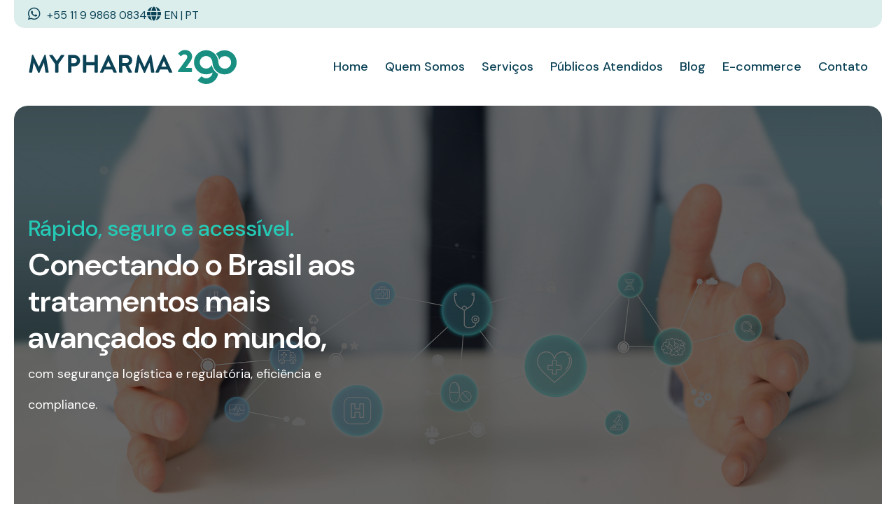

--- FILE ---
content_type: text/html
request_url: https://mypharma2go.com/produtos/pomi-t-life
body_size: 596
content:
<!doctype html><html lang=""><head><meta charset="utf-8"><meta http-equiv="X-UA-Compatible" content="IE=edge"><meta name="viewport" content="width=device-width,initial-scale=1"><title>MyPharma2GO</title><script src="https://kit.fontawesome.com/31d9b27105.js" crossorigin="anonymous"></script><script src="//ajax.googleapis.com/ajax/libs/jquery/1.11.3/jquery.min.js"></script><script src="/assets/js/main.js"></script><meta name="theme-color" content="#0B4256"><meta name="apple-mobile-web-app-status-bar-style" content="black-translucent"><link rel="icon" type="image/x-icon" href="/assets/img/favicon.svg"><link rel="stylesheet" href="https://unpkg.com/aos@2.3.1/dist/aos.css"><link rel="stylesheet" href="/assets/css/main.css"><script defer="defer" src="/js/chunk-vendors.72886d8e.js"></script><script defer="defer" src="/js/app.ac67c216.js"></script><link href="/css/app.11c63612.css" rel="stylesheet"></head><body><noscript><strong>We're sorry but MyPharma2GO doesn't work properly without JavaScript enabled. Please enable it to continue.</strong></noscript><div id="app"></div><script src="/assets/js/main.js"></script></body></html>

--- FILE ---
content_type: text/css
request_url: https://mypharma2go.com/assets/css/main.css
body_size: 5720
content:
@import url("https://fonts.googleapis.com/css2?family=DM+Sans:ital,opsz,wght@0,9..40,100..1000;1,9..40,100..1000&display=swap");@keyframes pulse{0%{box-shadow:0 0 0 0 #fff}}@keyframes shrink{100%{transform:scale(0.9)}}@keyframes wobble{16.65%{-webkit-transform:translateX(8px);transform:translateX(8px)}33.3%{-webkit-transform:translateX(-6px);transform:translateX(-6px)}49.95%{-webkit-transform:translateX(4px);transform:translateX(4px)}66.6%{-webkit-transform:translateX(-2px);transform:translateX(-2px)}83.25%{-webkit-transform:translateX(1px);transform:translateX(1px)}100%{-webkit-transform:translateX(0);transform:translateX(0)}}@keyframes mymove{0%{top:0}100%{top:-25px}}html,body,div,span,applet,object,iframe,h1,h2,h3,h4,h5,h6,p,blockquote,pre,a,abbr,acronym,address,big,cite,code,del,dfn,em,img,ins,kbd,q,s,samp,small,strike,strong,sub,sup,tt,var,b,u,i,center,dl,dt,dd,ol,ul,li,fieldset,form,label,legend,table,caption,tbody,tfoot,thead,tr,th,td,article,aside,canvas,details,embed,figure,figcaption,footer,header,hgroup,main,menu,nav,output,ruby,section,summary,time,mark,audio,video{margin:0;padding:0;border:0;font-size:100%;font:inherit;vertical-align:baseline}article,aside,details,figcaption,figure,footer,header,hgroup,main,menu,nav,section{display:block}*[hidden]{display:none}body{line-height:1}menu,ol,ul{list-style:none}blockquote,q{quotes:none}blockquote:before,blockquote:after,q:before,q:after{content:'';content:none}table{border-collapse:collapse;border-spacing:0}*{padding:0;margin:0;-webkit-box-sizing:border-box;-moz-box-sizing:border-box;box-sizing:border-box}html{scroll-behavior:smooth}body{color:#0B4256;font-size:16px;font-weight:400;font-family:"DM Sans",sans-serif;background-color:#fff;overflow-x:hidden}h1,h2,h3,h4,h5,h6{color:#188F81;font-weight:700;margin-bottom:0.5em;line-height:1.2em;font-family:"DM Sans",sans-serif}h1{font-size:26px}h2{font-size:28px}h3{font-size:22px}h4{font-size:20px}p,li{line-height:1.2em}p{font-size:16px;margin-bottom:0}a{text-decoration:none;-webkit-transition:all ease-in-out 0.3s;-moz-transition:all ease-in-out 0.3s;-o-transition:all ease-in-out 0.3s;transition:all ease-in-out 0.3s}img{max-width:100%;vertical-align:middle}strong{font-weight:600}@media only screen and (min-width: 768px){h1{font-size:30px}h2{font-size:36px}h3{font-size:24px}h4{font-size:22px}p{font-size:18px}}@media only screen and (min-width: 1200px){h1{font-size:38px}}.open-nav{position:relative}.open-nav header .header .header-nav nav{-webkit-transform:translate(0, 0);-moz-transform:translate(0, 0);-o-transform:translate(0, 0);-ms-transform:translate(0, 0);transform:translate(0, 0)}header .top{background-color:rgba(24,143,129,0.15);color:#0B4256;padding:10px 0}header .top .content{display:flex;flex-direction:row;justify-content:end;gap:20px}header .top .content i{font-size:20px;padding-right:5px}header .top .content a{color:#0B4256}header .header{padding:20px 0}header .header .header-nav{display:flex;flex-direction:row;align-items:center;justify-content:space-between}header .header .header-nav .logo{width:100%;max-width:260px}header .header .header-nav .toggle-nav i,header .header .header-nav .toggle-nav svg{font-size:24px;color:#188F81}header .header.fixed{padding:20px 0;position:fixed;top:0;left:0;width:100%;z-index:999;background:#fff;box-shadow:0 0 60px 0 rgba(0,0,0,0.07);transition:all 0.5s cubic-bezier(0, 0, 0.2, 1)}header .header.fixed .header-nav .logo{max-width:260px}@media only screen and (min-width: 768px){header .header{padding:30px 0}}@media only screen and (max-width: 1023px){header .header .header-nav nav{width:80vw;height:100%;position:fixed;top:0;right:-1px;z-index:3;min-height:auto;background-color:#fff;-webkit-transition:all 300ms ease-in-out;-moz-transition:all 300ms ease-in-out;-o-transition:all 300ms ease-in-out;transition:all 300ms ease-in-out;-webkit-transform:translate(100%, 0);-moz-transform:translate(100%, 0);-o-transform:translate(100%, 0);-ms-transform:translate(100%, 0);transform:translate(100%, 0)}header .header .header-nav nav>div{display:flex;align-items:center;justify-content:space-between;background-color:#0F5E71;padding:15px 20px}header .header .header-nav nav>div span{font-size:14px;color:#fff;letter-spacing:1px;text-transform:uppercase}header .header .header-nav nav>div i,header .header .header-nav nav>div svg{color:#fff;font-size:16px}header .header .header-nav nav .menu li{position:relative;-webkit-transition:all 400ms ease-in-out;-moz-transition:all 400ms ease-in-out;-o-transition:all 400ms ease-in-out;transition:all 400ms ease-in-out}header .header .header-nav nav .menu li a{display:block;width:100%;padding:15px 20px;color:#0B4256;line-height:1em;text-decoration:none;text-align:left;border-bottom:1px solid #dee1e2}header .header .header-nav nav .menu li.active a{font-weight:600}}@media only screen and (min-width: 1024px){header .header .header-nav nav>div{display:none !important}header .header .header-nav nav .menu li{position:relative;display:inline-block;margin:0 10px}header .header .header-nav nav .menu li a{position:relative;color:#0B4256;font-weight:500}header .header .header-nav nav .menu li a:before{content:'';position:absolute;left:-12px;top:0;bottom:0;margin:auto;width:0;height:0;border-radius:30px;background-color:#188F81;opacity:0;-webkit-transition:all ease-in-out 0.3s;-moz-transition:all ease-in-out 0.3s;-o-transition:all ease-in-out 0.3s;transition:all ease-in-out 0.3s}header .header .header-nav nav .menu li.active a:before,header .header .header-nav nav .menu li:hover a:before{content:'';width:8px;height:8px;opacity:1}header .header .header-nav nav .menu li:first-child{margin-left:0}header .header .header-nav nav .menu li:last-child{margin-right:0}header .header .header-nav .toggle-nav{display:none}}@media only screen and (min-width: 1200px){header{margin:0 20px;border-radius:20px}header .top{border-radius:0 0 15px 15px}header .header .header-nav .logo{max-width:300px}header .header .header-nav nav .menu li{margin:0 12px}header .header .header-nav nav .menu li a{font-size:18px}}@media only screen and (min-width: 1400px){header .header .header-nav .logo{max-width:400px}header .header .header-nav nav .menu li{margin:0 16px}header .header .header-nav nav .menu li a:before{left:-16px}header .header .header-nav nav .menu li.active a:before,header .header .header-nav nav .menu li:hover a:before{width:10px;height:10px}}.hero{display:flex;align-items:center;background-repeat:no-repeat;background-position:center;background-size:cover}.hero .content{max-width:520px}.home .hero{background-image:linear-gradient(0deg, rgba(0,0,0,0.6), rgba(0,0,0,0.6)),url("../img/home/hero-mypharma-tratamentos-avancados.jpg");min-height:50vh}.home .hero .content p{color:#fff;font-weight:600;font-size:30px}.home .hero .content p span{color:#25CAB6;font-weight:500;font-size:24px}.home .hero .content p small{font-weight:400;font-size:18px}.home .hero .content p:last-child{line-height:0.8em}.about .hero,.services .hero,.public .hero,.public-child .hero,.blog .hero,.ecommerce .hero,.contact .hero{background-image:linear-gradient(0deg, rgba(0,0,0,0.6), rgba(0,0,0,0.6)),url("../img/hero-mypharma-paginas-internas-02.jpg");min-height:32vh}.about .hero .content h1,.services .hero .content h1,.public .hero .content h1,.public-child .hero .content h1,.blog .hero .content h1,.ecommerce .hero .content h1,.contact .hero .content h1{color:#25CAB6}.about .hero .content h1 span,.services .hero .content h1 span,.public .hero .content h1 span,.public-child .hero .content h1 span,.blog .hero .content h1 span,.ecommerce .hero .content h1 span,.contact .hero .content h1 span{display:block;font-weight:400;color:#fff;font-size:18px;line-height:1.5em}@media only screen and (min-width: 768px){.home .hero{min-height:70vh}.home .hero .content p{font-size:44px}.home .hero .content p span{font-size:32px}}@media only screen and (min-width: 1200px){.hero{margin:0 20px;border-radius:20px}.home .hero{min-height:82vh}}footer{background-color:#0B4256}footer p,footer a,footer li{color:#fff}footer .items{display:grid;grid-template-columns:1fr;gap:40px;padding:46px 0}footer .items .-item ul li{line-height:1.5em}footer .items .-item ul li a:hover{color:#188F81}footer .items .-item.-mp2go p small{font-size:14px;letter-spacing:0.5px}footer .items .-item.-mp2go ul li{display:inline-block;padding:0 5px}footer .items .-item.-mp2go ul li a i{font-size:24px}footer .items .-item.-mp2go ul li a:hover{color:#188F81}footer .copy{border-top:1px solid #0F5E71;text-align:center;padding:20px 0}footer .copy a{color:#188F81;font-weight:600}@media only screen and (min-width: 768px){footer .items{grid-template-columns:1fr 1fr 1fr}}@media only screen and (min-width: 1200px){footer{margin:0 20px;border-radius:20px}}.button{position:relative;padding:0 60px 0 30px;color:#fff;font-weight:500;font-size:16px;border-radius:50px;background-color:#188F81;text-transform:uppercase;display:inline-block;text-align:center;letter-spacing:1.5px;height:68px;line-height:68px;-webkit-transition:all ease-in-out 0.3s;-moz-transition:all ease-in-out 0.3s;-o-transition:all ease-in-out 0.3s;transition:all ease-in-out 0.3s}.button:after{content:'';position:absolute;right:30px;top:0;bottom:0;margin:auto;width:16px;height:16px;background-image:url("../img/icon-arrow-right-white.svg")}.button:hover{background-color:#11635a;animation:wobble 1s ease-in-out 1}.button-white{position:relative;font-size:16px;font-weight:500;color:#188F81;text-transform:uppercase;display:inline-block;letter-spacing:1.5px;margin-top:20px;padding-right:40px}.button-white:after{content:'';position:absolute;right:20px;top:0;bottom:0;margin:auto;width:12px;height:12px;background-size:cover;background-image:url("../img/icon-arrow-right-green.svg")}.button-white:hover{color:#11635a}@media only screen and (min-width: 768px){.button{font-size:18px}}@media only screen and (min-width: 1200px){.button{font-size:20px}}section{padding:40px 0}.container{position:relative;max-width:1440px;width:100%;margin:auto;padding:0 20px;-webkit-box-sizing:border-box;-moz-box-sizing:border-box;box-sizing:border-box}.container:before,.container:after{content:'';display:table;clear:both}@media only screen and (min-width: 768px){section{padding:80px 0}}@media only screen and (min-width: 1200px){section{padding:120px 0}}.se-pre-con{position:fixed;left:0;top:0;width:100%;height:100%;z-index:9999;background:url("../img/loading.svg") center no-repeat #fff}::-webkit-scrollbar-track{background-color:gray}::-webkit-scrollbar{width:10px;background-color:gray}::-webkit-scrollbar-thumb{background-color:#0B4256}@media only screen and (max-width: 1023px){.overlay.active{position:fixed;top:0;right:0;bottom:0;left:0;background:rgba(0,0,0,0.5);overflow:hidden;z-index:2}}.home .about .content{display:flex;flex-direction:column;gap:20px;max-width:1296px;margin:0 auto}.home .about .content .-text p{margin-bottom:15px}.home .about .content .-text ul{margin-bottom:24px}.home .about .content .-text ul li{position:relative;padding:7.5px 0 7.5px 24px}.home .about .content .-text ul li:before{content:'\f00c';font-family:"Font Awesome 6 Free";font-weight:900;-webkit-font-smoothing:antialiased;position:absolute;left:0;top:0;bottom:0;margin:auto;color:#188F81;font-size:16px;height:16px}.home .public{position:relative;z-index:9;background-color:#0B4256;background-image:url("../img/home/publicos-atendidos-bg.svg");background-position:center;background-repeat:no-repeat;background-size:cover}.home .public .intro{max-width:784px;margin:auto}.home .public .intro h2,.home .public .intro h3,.home .public .intro p{color:#fff;text-align:center}.home .public .intro h2{color:#188F81;margin-bottom:0.2em}.home .public .intro h3{font-weight:200;margin-bottom:1.2em}.home .public .intro p:last-child{margin-top:15px}.home .public .items{display:grid;grid-template-columns:1fr;gap:20px;margin-top:40px}.home .public .items .-item{padding:30px;border-radius:25px;background-color:#fff}.home .public .items .-item img{margin-bottom:10px}.home .public .items .-item h4{color:#0B4256;font-size:20px}.home .public .items .-item p{color:gray;font-size:16px}.home .profile{text-align:center}.home .profile .container{max-width:810px;margin:auto}.home .profile img{position:relative;animation:mymove 1s infinite ease-in-out alternate}.home .profile p{font-weight:700;margin-top:24px;font-size:26px}.home .data{text-align:center;background-image:url("../img/home/dados-bg.png");background-position:center;background-repeat:no-repeat}.home .data .intro{max-width:934px;margin:0 auto 40px}.home .data .intro p{font-size:22px;font-weight:500}.home .data .items{display:grid;grid-template-columns:1fr;align-items:center;max-width:1320px;margin:0 auto;gap:20px}.home .data .items .-item{display:flex;align-items:center;justify-content:center;width:100%;max-width:292px;height:292px;border:1px solid #0B4256;border-radius:50%;margin:auto}.home .data .items .-item p{font-size:20px;font-weight:500;letter-spacing:2px;line-height:1.8em}.home .data .items .-item p span{font-size:42px;font-weight:900;display:block}.home .data .items .-item:nth-child(n){color:#0B4256}.home .data .items .-item:nth-child(2n){color:#fff;background-color:#0B4256}@media only screen and (min-width: 768px){.home .public .items{grid-template-columns:1fr 1fr}.home .data .intro{margin-bottom:60px}.home .data .items{grid-template-columns:1fr 1fr}.home .data .items .-item{max-width:320px;height:320px}.home .data .items .-item p{line-height:2.2em}.home .data .items .-item p span{font-size:54px}}@media only screen and (min-width: 1024px){.home .about .content{flex-direction:row;align-items:center}.home .about .content .-image,.home .about .content .-text{width:50%}.home .about .content .-image{position:relative}.home .about .content .-image img{position:relative;z-index:9}.home .about .content .-image:before{content:'';position:absolute;left:-30%;bottom:-30%;width:495px;height:495px;background-image:url("../img/home/sobre-bg-detail.png")}.home .public .items{grid-template-columns:1fr 1fr 1fr;margin-top:80px}}@media only screen and (min-width: 1200px){.home .about .content{gap:50px}.home .about .content .-image{width:46%}.home .about .content .-text{width:54%}.home .public{margin:0 20px;border-radius:20px;padding:100px 0}.home .public .items{grid-template-columns:1fr 1fr 1fr 1fr;gap:36px}.home .profile{padding:100px 0}.home .data{background-size:cover}.home .data .items{margin-top:100px;grid-template-columns:1fr 1fr 1fr 1fr;gap:0}.home .data .items .-item{max-width:290px;height:290px}.home .data .items .-item:nth-child(2n){margin-top:-50px}}@media only screen and (min-width: 1400px){.home .data .items .-item{max-width:330px;height:330px}}.about p strong{font-weight:500}.about .intro .content{display:flex;flex-direction:column;gap:20px}.about .intro .content .-text p{color:#0B4256;margin-bottom:15px}.about .intro .content .-text p:last-child{margin:0}.about .intro .content .-image img{border-radius:20px}.about .history .content{display:flex;flex-direction:column;gap:40px}.about .history .content .-text{background-color:#0B4256;background-image:url("../img/about/historia-detalhe-bg.png");background-position:left bottom;background-repeat:no-repeat;background-size:contain;border-radius:20px;padding:30px}.about .history .content .-text p{color:#fff;margin-bottom:15px}.about .history .content .-text p:last-child{margin:0}.about .history .content .-mvv{display:flex;flex-direction:column;gap:20px}.about .history .content .-mvv .-item{border-bottom:1px solid rgba(24,143,129,0.15);padding:0 20px 20px 20px}.about .history .content .-mvv .-item h3{position:relative;padding-left:40px}.about .history .content .-mvv .-item h3:before{font-family:"Font Awesome 6 Free";font-weight:900;-webkit-font-smoothing:antialiased;position:absolute;left:0;top:0;bottom:0;margin:auto;color:#0B4256;font-size:25px;height:25px}.about .history .content .-mvv .-item p,.about .history .content .-mvv .-item li{font-size:16px}.about .history .content .-mvv .-item ul li{position:relative;padding:7.5px 0 7.5px 24px}.about .history .content .-mvv .-item ul li:before{content:'\f00c';font-family:"Font Awesome 6 Free";font-weight:900;-webkit-font-smoothing:antialiased;position:absolute;left:0;top:0;bottom:0;margin:auto;color:#188F81;font-size:16px;height:16px}.about .history .content .-mvv .-item:nth-of-type(1) h3:before{content:'\f812'}.about .history .content .-mvv .-item:nth-of-type(2) h3:before{content:'\f5a2'}.about .history .content .-mvv .-item:nth-of-type(3){padding-bottom:0;border:0}.about .history .content .-mvv .-item:nth-of-type(3) h3:before{content:'\f0a3'}.about .public{background-color:rgba(24,143,129,0.15)}.about .public .intro{max-width:880px;margin:auto;text-align:center}.about .public .items{display:grid;grid-template-columns:1fr;gap:20px;margin-top:40px}.about .public .items .-item{padding:30px;border-radius:25px;background-color:#fff}.about .public .items .-item img{margin-bottom:10px}.about .public .items .-item h4{color:#0B4256;font-size:20px}.about .public .items .-item p{color:gray;font-size:16px}.about .cta{text-align:center}.about .cta .container{max-width:890px;margin:auto}.about .cta p{font-weight:700;margin-bottom:24px;font-size:26px}@media only screen and (min-width: 768px){.about .public .items{grid-template-columns:1fr 1fr}}@media only screen and (min-width: 1024px){.about .intro .content{flex-direction:row;gap:60px}.about .intro .content .-image,.about .intro .content .-text{width:50%}.about .intro .content .-image{background-image:url("../img/about/sobre-a-mypharma2go-bg.jpg");background-repeat:no-repeat;background-position:center;background-size:cover;border-radius:20px}.about .intro .content .-image img{display:none}.about .intro .content .-text{padding:40px 0}.about .history{padding:0 0 80px}.about .history .content{flex-direction:row;align-items:center;gap:30px}.about .history .content .-text{width:42%}.about .history .content .-mvv{width:58%}.about .history .content .-text{padding:54px}.about .public .items{grid-template-columns:1fr 1fr 1fr;margin-top:80px}}@media only screen and (min-width: 1200px){.about .history .content{gap:60px}.about .history .content .-text{width:45%;padding:80px;background-size:auto}.about .history .content .-mvv{width:55%}.about .public{margin:0 20px;border-radius:20px;padding:100px 0}.about .public .items{grid-template-columns:1fr 1fr 1fr 1fr;gap:36px}.about .cta{padding:100px 0}}.services p strong{font-weight:500}.services .solutions .intro{max-width:772px;margin:auto;text-align:center}.services .solutions .items{display:grid;grid-template-columns:1fr;gap:20px;margin-top:40px}.services .solutions .items .-item{padding:30px;border-radius:25px;background-color:#0B4256}.services .solutions .items .-item img{margin-bottom:10px}.services .solutions .items .-item h4{color:#fff;font-size:20px}.services .solutions .items .-item p{color:#fff;font-size:16px}.services .benefits{background-image:url("../img/services/beneficios-bg.jpg");background-repeat:no-repeat;background-position:left center;background-size:cover}.services .benefits .content{max-width:492px}.services .benefits .content h2{color:#0B4256}.services .benefits .content p{font-size:16px;margin-bottom:15px}.services .benefits .content p:last-child{margin:0}.services .benefits .content ul{margin-bottom:24px}.services .benefits .content ul li{position:relative;padding:7.5px 0 7.5px 24px}.services .benefits .content ul li:before{content:'\f00c';font-family:"Font Awesome 6 Free";font-weight:900;-webkit-font-smoothing:antialiased;position:absolute;left:0;top:0;bottom:0;margin:auto;color:#188F81;font-size:16px;height:16px}.services .cta{text-align:center}.services .cta .container{max-width:930px;margin:auto}.services .cta p{font-weight:700;margin-bottom:24px;font-size:26px}@media only screen and (min-width: 768px){.services .solutions .items{grid-template-columns:1fr 1fr}}@media only screen and (min-width: 1024px){.services .solutions .items{grid-template-columns:1fr 1fr 1fr;margin-top:80px}}@media only screen and (min-width: 1200px){.services .solutions{padding:100px 0}.services .solutions .items{grid-template-columns:1fr 1fr 1fr 1fr;gap:36px}.services .benefits{padding:80px 0}.services .benefits .content{max-width:534px}.services .cta{padding:100px 0}}@media only screen and (min-width: 1400px){.services .benefits{margin:0 20px;border-radius:20px;padding:120px 0}}.public p strong{font-weight:500}.public .segments .intro{max-width:880px;margin:auto;text-align:center}.public .segments .items{display:grid;grid-template-columns:1fr;gap:20px;margin-top:40px}.public .segments .items .-item{padding:30px;border-radius:25px;background-color:rgba(24,143,129,0.15)}.public .segments .items .-item img{margin-bottom:10px}.public .segments .items .-item h4{color:#0B4256;font-size:20px}.public .segments .items .-item p{color:gray;font-size:16px}@media only screen and (min-width: 768px){.public .segments .items{grid-template-columns:1fr 1fr}}@media only screen and (min-width: 1024px){.public .segments .items{grid-template-columns:1fr 1fr 1fr;margin-top:80px}}@media only screen and (min-width: 1200px){.public .segments .items{grid-template-columns:1fr 1fr 1fr 1fr;gap:36px}}.public-child .intro .content{display:flex;flex-direction:column;gap:20px;max-width:1296px;margin:0 auto}.public-child .intro .content .-text p{margin-bottom:15px}.public-child .intro .content .-text p:last-child{margin:0}.public-child .intro .content .-image{border-radius:20px;background-position:center;background-repeat:no-repeat;background-size:cover;min-height:360px}.public-child .benefits{position:relative;z-index:9;background-color:#0B4256;background-image:url("../img/home/publicos-atendidos-bg.svg");background-position:center;background-repeat:no-repeat;background-size:cover}.public-child .benefits .intro{text-align:center}.public-child .benefits .intro h3{font-weight:300;color:#fff}.public-child .benefits .items{display:grid;grid-template-columns:1fr;gap:20px;margin-top:40px}.public-child .benefits .items .-item{padding:30px;border-radius:25px;background-color:#fff}.public-child .benefits .items .-item span{font-weight:900;font-size:80px;color:rgba(24,143,129,0.15)}.public-child .benefits .items .-item h4{color:#0B4256;font-size:20px}.public-child .benefits .items .-item p{color:gray;font-size:16px}.public-child .operation{text-align:center}.public-child .operation .intro{max-width:768px;margin:0 auto}.public-child .operation .intro h3{font-weight:300;color:#0B4256}.public-child .operation .items{display:grid;grid-template-columns:1fr;gap:30px;margin-top:40px}.public-child .operation .items .-item .-img{width:140px;height:140px;border-radius:50%;background-repeat:no-repeat;background-position:center;background-size:cover;margin:auto}.public-child .operation .items .-item span{width:40px;height:40px;display:flex;align-items:center;justify-content:center;font-size:14px;border-radius:50%;margin:15px auto;color:#fff;background-color:#0B4256}.public-child .operation .items .-item .-text h4{font-size:18px}.public-child .operation .items .-item .-text p{font-size:14px}.public-child .suport{background-color:rgba(24,143,129,0.15)}.public-child .suport .content{display:flex;flex-direction:column;gap:40px}.public-child .suport .content .-intro p{margin-bottom:15px}.public-child .suport .content .-intro p:nth-of-type(2){margin:0}.public-child .suport .content .-intro .-contact{background-color:#188F81;padding:30px 20px;border-radius:20px;margin-top:30px}.public-child .suport .content .-intro .-contact ul{position:relative;padding-left:60px}.public-child .suport .content .-intro .-contact ul li{line-height:1.4em}.public-child .suport .content .-intro .-contact ul li a{color:#fff}.public-child .suport .content .-intro .-contact ul::before{content:'\f590';font-family:"Font Awesome 6 Free";font-weight:900;-webkit-font-smoothing:antialiased;position:absolute;left:0;top:0;bottom:0;margin:auto;font-size:42px}.public-child .suport .content .-faq .accordion{width:100%}.public-child .suport .content .-faq .accordion .accordion__item{position:relative;width:100%;cursor:pointer;border-bottom:1px solid rgba(17,99,90,0.15);overflow:hidden}.public-child .suport .content .-faq .accordion .accordion__item::before,.public-child .suport .content .-faq .accordion .accordion__item::after{content:"";width:12px;height:3px;top:28px;background-color:#0B4256;border-radius:50px;position:absolute;transition:all 0.5s ease}.public-child .suport .content .-faq .accordion .accordion__item::before{right:0px;transform:rotate(-45deg)}.public-child .suport .content .-faq .accordion .accordion__item::after{right:7px;transform:rotate(45deg)}.public-child .suport .content .-faq .accordion .accordion__item:focus{outline:0;cursor:default}.public-child .suport .content .-faq .accordion .accordion__item:focus .accordion__title{font-weight:600;color:#188F81}.public-child .suport .content .-faq .accordion .accordion__item:focus .accordion__content{height:auto;padding:10px 0 20px 0px;visibility:visible;transform:rotate3d(0, 0, 0, 0deg);opacity:1}.public-child .suport .content .-faq .accordion .accordion__item:focus::before{transform:rotate(45deg)}.public-child .suport .content .-faq .accordion .accordion__item:focus::after{transform:rotate(-45deg)}.public-child .suport .content .-faq .accordion .accordion__item .accordion__title{padding:20px 32px 20px 0;color:#0B4256;font-weight:600;line-height:1.2em}.public-child .suport .content .-faq .accordion .accordion__item .accordion__title:hover{color:#188F81}.public-child .suport .content .-faq .accordion .accordion__item .accordion__content{visibility:collapse;opacity:0;height:0;transform-origin:center center;transform:rotate3d(-1, 0, 0, 90deg);transition:all 0.3s ease}.public-child .suport .content .-faq .accordion .accordion__item .accordion__content p,.public-child .suport .content .-faq .accordion .accordion__item .accordion__content li{font-size:16px}.public-child .cta{text-align:center}.public-child .cta .container{max-width:890px;margin:auto}.public-child .cta p{font-weight:700;margin-bottom:24px;font-size:26px}@media only screen and (min-width: 768px){.public-child .operation .items{gap:0}.public-child .operation .items .-item{position:relative;padding:20px 0}.public-child .operation .items .-item span{position:relative;z-index:9}.public-child .operation .items .-item .-text{padding:0 20px}.public-child .operation .items .-item:after{content:'';position:absolute;left:0;top:195px;width:100%;height:1px;background-color:rgba(24,143,129,0.15)}.public-child .suport .content{flex-direction:row;gap:20px}.public-child .suport .content .-intro .-contact{max-width:340px;padding:30px}.public-child.-industria .benefits .items,.public-child.-industria .operation .items,.public-child.-associacoes .benefits .items,.public-child.-associacoes .operation .items,.public-child.-sus .benefits .items,.public-child.-sus .operation .items,.public-child.-prescritores .benefits .items,.public-child.-prescritores .operation .items{grid-template-columns:1fr 1fr 1fr}.public-child.-operadoras .benefits .items,.public-child.-hospitais .benefits .items,.public-child.-farmacias .benefits .items{grid-template-columns:1fr 1fr 1fr}.public-child.-operadoras .operation .items,.public-child.-hospitais .operation .items,.public-child.-farmacias .operation .items{grid-template-columns:1fr 1fr}.public-child.-pacientes .benefits .items,.public-child.-pacientes .operation .items{grid-template-columns:1fr 1fr}}@media only screen and (min-width: 1024px){.public-child .intro .content{flex-direction:row;align-items:center;gap:40px}.public-child .intro .content .-image,.public-child .intro .content .-text{width:50%}.public-child .benefits .items{margin-top:80px}.public-child .suport .content{gap:60px;padding:0 40px}.public-child.-industria .benefits .items,.public-child.-sus .benefits .items{grid-template-columns:1fr 1fr 1fr 1fr}.public-child.-industria .operation .items,.public-child.-sus .operation .items{grid-template-columns:1fr 1fr 1fr 1fr 1fr}.public-child.-operadoras .benefits .items,.public-child.-hospitais .benefits .items{grid-template-columns:1fr 1fr 1fr 1fr 1fr}.public-child.-operadoras .operation .items,.public-child.-hospitais .operation .items{grid-template-columns:1fr 1fr 1fr 1fr}.public-child.-farmacias .benefits .items,.public-child.-farmacias .operation .items,.public-child.-pacientes .benefits .items,.public-child.-pacientes .operation .items{grid-template-columns:1fr 1fr 1fr 1fr}.public-child.-associacoes .benefits .items,.public-child.-associacoes .operation .items,.public-child.-prescritores .benefits .items,.public-child.-prescritores .operation .items{grid-template-columns:1fr 1fr 1fr 1fr 1fr}}@media only screen and (min-width: 1200px){.public-child .intro .content{gap:80px}.public-child .benefits{margin:0 20px;border-radius:20px;padding:100px 0}.public-child .benefits .items{gap:25px}.public-child .suport{padding:80px 0;margin:0 20px;border-radius:20px}.public-child .cta{padding:100px 0}.public-child.-industria .benefits .items{grid-template-columns:1fr 1fr 1fr 1fr 1fr}}.blog .intro .container>h2{text-align:center;color:#0B4256;padding-bottom:40px}.blog .intro .content{display:flex;flex-direction:column;gap:30px;max-width:1200px;margin:auto;filter:grayscale(1);opacity:0.5}.blog .intro .content .-text p{margin-bottom:15px}.blog .intro .content .-text p:last-child{margin:0}.blog .intro .content .-categories h3{font-size:20px;font-weight:500}.blog .intro .content .-categories ul{margin-bottom:24px}.blog .intro .content .-categories ul li{position:relative;padding:7.5px 0 7.5px 24px;font-weight:500}.blog .intro .content .-categories ul li:before{content:'\f178';font-family:"Font Awesome 6 Free";font-weight:900;-webkit-font-smoothing:antialiased;position:absolute;left:0;top:0;bottom:0;margin:auto;color:#188F81;font-size:16px;height:16px}@media only screen and (min-width: 768px){.blog .intro .content{flex-direction:row}.blog .intro .content .-text{width:60%}.blog .intro .content .-text p{font-size:16px}.blog .intro .content .-categories{width:40%}}@media only screen and (min-width: 1024px){.blog .intro .content{gap:60px}}@media only screen and (min-width: 1200px){.blog .intro .content{gap:80px}}.ecommerce .intro h2,.ecommerce .intro h3{text-align:center}.ecommerce .intro h3{color:#0B4256;font-weight:500}.ecommerce .intro .lojas{display:grid;grid-template-columns:1fr;gap:20px;margin-top:30px}.ecommerce .intro .lojas .-item{padding:15px;border-radius:20px;background-color:#F8F8F8;-webkit-transition:all ease-in-out 0.3s;-moz-transition:all ease-in-out 0.3s;-o-transition:all ease-in-out 0.3s;transition:all ease-in-out 0.3s}.ecommerce .intro .lojas .-item .-img{height:268px;border-radius:20px;background-size:cover;background-position:center}.ecommerce .intro .lojas .-item .-brand{position:relative;width:212px;height:112px;display:block;background:#fff;border-radius:20px;margin:-56px auto;box-shadow:0 0 10px rgba(0,0,0,0.15)}.ecommerce .intro .lojas .-item .-brand img{position:absolute;max-width:180px;max-height:90%;right:0;left:0;top:0;bottom:0;margin:auto}.ecommerce .intro .lojas .-item .-text{text-align:center;padding:10px;margin-top:62px}.ecommerce .intro .lojas .-item .-text p{color:#0B4256;font-size:16px;font-weight:500}.ecommerce .intro .lojas .-item:hover{background-color:rgba(24,143,129,0.15)}.ecommerce .cta{text-align:center;padding-top:0}.ecommerce .cta .container{max-width:930px;margin:auto}.ecommerce .cta p{font-weight:700;margin-bottom:24px;font-size:26px}.ecommerce .cta .button{padding-right:30px}.ecommerce .cta .button i{font-size:30px;padding-left:10px;vertical-align:middle}.ecommerce .cta .button::after{background-image:none}@media only screen and (min-width: 768px){.ecommerce .intro .lojas{grid-template-columns:1fr 1fr}}@media only screen and (min-width: 1024px){.ecommerce .intro .lojas{grid-template-columns:1fr 1fr 1fr}}@media only screen and (min-width: 1400px){.ecommerce .intro .lojas{margin-top:40px;grid-template-columns:1fr 1fr 1fr 1fr}}.contact .intro .content{display:flex;flex-direction:column;gap:40px}.contact .intro .content .-form form{margin-top:30px}.contact .intro .content .-form form fieldset{display:flex;flex-direction:column;gap:12px}.contact .intro .content .-form form fieldset .field label{display:block;margin-bottom:5px}.contact .intro .content .-form form fieldset .field input,.contact .intro .content .-form form fieldset .field select,.contact .intro .content .-form form fieldset .field textarea{width:100%;color:#0B4256;padding:0 15px;font-size:16px;line-height:40px;font-family:"DM Sans",sans-serif;border-radius:5px;border:1px solid rgba(24,143,129,0.15)}.contact .intro .content .-form form fieldset .field select{height:42px}.contact .intro .content .-form form fieldset .field textarea{padding:15px;line-height:1.2em;min-height:140px;resize:none}.contact .intro .content .-form form fieldset .field button{border:0;cursor:pointer;font-family:"DM Sans",sans-serif}.contact .intro .content .-form form fieldset .field.-half{display:grid;grid-template-columns:1fr;gap:12px}.contact .intro .content .-contact{display:flex;flex-direction:column;gap:25px}.contact .intro .content .-contact ul li i,.contact .intro .content .-contact ul li svg{color:#188F81;padding-right:8px;font-size:20px}.contact .intro .content .-contact ul li a{font-weight:500;color:#0B4256}.contact .intro .content .-contact ul li a:hover{color:#188F81}@media only screen and (min-width: 768px){.contact .intro .content{flex-direction:row}.contact .intro .content .-form form fieldset .field.-half{grid-template-columns:1fr 1fr}.contact .intro .content .-contact ul li{font-size:18px}}@media only screen and (min-width: 1200px){.contact .intro .content{gap:80px}}


--- FILE ---
content_type: image/svg+xml
request_url: https://mypharma2go.com/img/logo-mp2go.3bdb327b.svg
body_size: 3466
content:
<svg width="216" height="86" viewBox="0 0 216 86" fill="none" xmlns="http://www.w3.org/2000/svg">
<path d="M9.71931 14.9372C9.78325 14.4923 10.1669 14.0474 10.8063 14.0474H11.7655C12.2131 14.0474 12.5967 14.3016 12.7886 14.6194L25.9609 42.714C26.0888 42.714 26.0888 42.714 26.1527 42.714L39.325 14.6194C39.5168 14.2381 39.7726 14.0474 40.3481 14.0474H41.3072C41.9467 14.0474 42.3303 14.4923 42.3943 14.9372L49.492 54.9816C49.6838 55.8079 49.1722 56.38 48.4049 56.38H42.9697C42.4582 56.38 41.9467 55.8715 41.8188 55.4901L38.3019 32.9254C38.238 32.9254 38.1101 32.9254 38.1101 32.9254L27.5594 56.3164C27.4316 56.6978 27.1118 56.952 26.5364 56.952H25.4493C24.9378 56.952 24.6181 56.6342 24.4262 56.3164L13.8756 32.9254C13.8756 32.9254 13.7477 32.9254 13.6838 32.9254L10.2309 55.4901C10.1669 55.935 9.71931 56.38 9.14382 56.38H3.70865C2.94133 56.38 2.42978 55.8715 2.55767 54.9816L9.71931 14.9372Z" fill="white"/>
<path d="M57.6768 15.8272C57.6768 15.2552 58.1883 14.6831 58.8277 14.6831H72.8952C80.2487 14.6831 86.3233 20.658 86.3233 27.8405C86.3233 35.2138 80.2487 41.2522 72.9592 41.2522H65.4778V55.236C65.4778 55.808 64.9663 56.3801 64.3268 56.3801H58.8277C58.1883 56.3801 57.6768 55.8716 57.6768 55.236V15.8272ZM72.3837 33.9425C75.7087 33.9425 78.5862 31.2729 78.5862 27.777C78.5862 24.4717 75.7727 21.9928 72.3837 21.9928H65.4139V33.9425H72.3837Z" fill="white"/>
<path d="M92.2061 55.6171C95.9787 50.7228 105.57 37.7561 109.407 31.9719C110.238 30.7007 111.069 28.8574 111.069 27.0776C111.069 24.5987 109.023 22.4375 105.378 22.4375C102.693 22.4375 100.327 24.2809 99.1119 25.6792C98.6004 26.1877 97.8331 26.1877 97.3215 25.6792L93.357 21.6748C92.9094 21.2934 92.8455 20.5307 93.2931 20.0222C93.2931 20.0222 98.5364 13.7295 106.274 13.7295C115.545 13.7295 120.98 19.5772 120.98 26.7598C120.98 30.1922 120.021 32.099 118.423 35.15C116.377 38.8367 111.005 45.7014 108 49.9601H119.382C120.021 49.9601 120.597 50.5322 120.597 51.1678V56.952C120.597 57.5876 120.021 58.1596 119.382 58.1596H93.4849C92.7815 58.1596 92.27 57.5876 92.27 56.952V55.6171H92.2061Z" fill="#188F81"/>
<path d="M186.522 14.1108C179.68 14.1108 173.542 16.9076 169.066 21.4205C172.071 24.4715 174.309 28.2853 175.332 32.6075L175.46 33.1796C175.46 33.1796 175.46 33.1796 175.46 33.2431C177.506 28.9845 181.854 26.0606 186.97 26.0606C194.004 26.0606 199.695 31.7176 199.695 38.7095C199.695 45.7014 194.004 51.3584 186.97 51.3584C180.192 51.3584 174.565 46.0828 174.117 39.4723C173.989 38.8366 173.925 37.7561 173.925 37.7561C173.925 37.7561 173.734 29.6201 167.851 22.6918L167.787 22.7553C163.311 17.4796 156.597 14.1108 149.115 14.1108C135.623 14.1108 124.625 24.98 124.625 38.4553C124.625 51.8669 135.56 62.7997 149.115 62.7997C153.911 62.7997 158.387 61.4013 162.224 58.9859H162.16V59.558C161.329 65.8507 155.957 70.6814 149.435 70.6814C145.726 70.6814 142.338 69.0924 139.972 66.5499L131.723 74.813C136.199 79.453 142.465 82.3134 149.435 82.3134C161.776 82.3134 172.007 73.2239 173.67 61.4649C168.426 59.6851 161.968 51.4856 160.753 43.7309C158.707 48.0532 154.295 51.1042 149.179 51.1042C142.146 51.1042 136.455 45.4471 136.455 38.4553C136.455 31.4634 142.146 25.8063 149.179 25.8063C155.957 25.8063 161.52 31.082 161.904 37.7561C161.904 37.6289 161.904 37.5654 161.904 37.5654C161.904 37.6289 162.032 38.5188 162.16 39.6629C162.799 52.5661 173.478 62.7997 186.586 62.7997C200.078 62.7997 211.076 51.9305 211.076 38.4553C211.012 25.0436 200.078 14.1108 186.522 14.1108Z" fill="#188F81"/>
</svg>


--- FILE ---
content_type: image/svg+xml
request_url: https://mypharma2go.com/img/icon-associacoes-apoio-doencas-raras.534f36a5.svg
body_size: 7455
content:
<svg width="47" height="46" viewBox="0 0 47 46" fill="none" xmlns="http://www.w3.org/2000/svg">
<path d="M24.2052 19.4062C21.812 19.4062 19.8657 21.3404 19.8657 23.7187C19.8657 26.0971 21.812 28.0313 24.2052 28.0313C26.5984 28.0313 28.5447 26.0971 28.5447 23.7187C28.5447 21.3404 26.5984 19.4062 24.2052 19.4062ZM24.2052 26.5937C22.6097 26.5937 21.3122 25.3043 21.3122 23.7187C21.3122 22.1332 22.6097 20.8437 24.2052 20.8437C25.8007 20.8437 27.0982 22.1332 27.0982 23.7187C27.0982 25.3043 25.8007 26.5937 24.2052 26.5937Z" fill="#188F81"/>
<path d="M40.177 25.8262C41.1021 25.6717 42.0416 25.6078 42.989 25.6358C43.3839 25.6322 43.7209 25.3346 43.7325 24.9371C43.744 24.5404 43.4294 24.2098 43.0302 24.1982C41.3472 24.1522 39.6888 24.3779 38.0817 24.8473C38.0347 24.8573 37.9906 24.871 37.9465 24.8904C37.6775 24.9716 37.4084 25.0514 37.1422 25.147C35.29 25.0485 33.7184 24.0171 32.9257 22.364C32.1128 20.6663 32.3319 18.4482 33.4573 16.9683C33.5029 16.9087 33.5405 16.8411 33.5665 16.7664C33.6793 16.4422 33.8074 16.1245 33.9368 15.8083H33.9447C35.2293 15.8083 36.5 15.6286 37.7266 15.2958C39.0762 16.2381 40.6681 16.7441 42.3106 16.7441C42.5652 16.7441 42.8205 16.7319 43.0765 16.7075C43.4743 16.6701 43.7657 16.3193 43.7281 15.924C43.6898 15.528 43.3326 15.2261 42.9398 15.2771C41.7536 15.3892 40.5813 15.1758 39.5253 14.6799C40.6855 14.1947 41.7862 13.5636 42.7908 12.7852C43.1062 12.5409 43.1619 12.0895 42.916 11.7768C42.67 11.4635 42.2151 11.4088 41.9005 11.6525C39.8017 13.2805 37.2486 14.2235 34.6015 14.355C35.7565 12.1039 37.3563 10.0942 39.3156 8.4569C39.6216 8.20178 39.6606 7.74822 39.4039 7.44419C39.1471 7.14017 38.6915 7.10132 38.3848 7.35651C35.9756 9.36975 34.0764 11.9083 32.815 14.7582C32.8078 14.7719 32.8021 14.7848 32.7962 14.7992C32.6067 15.229 32.4318 15.666 32.2726 16.1095C31.1878 17.1193 29.6834 17.3823 28.5652 16.7305C27.314 16.0023 26.6855 14.4894 27.071 13.1324C27.0739 13.1223 27.0718 13.113 27.0739 13.1029C27.076 13.0936 27.0826 13.0864 27.084 13.0763C27.2063 12.4589 27.2895 11.8358 27.3546 11.2112C29.6234 9.86132 31.315 7.76407 32.1258 5.25057C32.2473 4.8725 32.0383 4.46713 31.6578 4.34638C31.2767 4.22707 30.8702 4.43407 30.7487 4.81069C30.1521 6.66076 29.0021 8.24849 27.4666 9.40422C27.4717 9.11527 27.4666 8.8271 27.4587 8.53815C27.4572 8.50651 27.4616 8.47558 27.4558 8.44466C27.3972 6.4825 27.0703 4.52894 26.4591 2.653C26.3362 2.27494 25.9297 2.06794 25.5485 2.19013C25.1688 2.31232 24.9605 2.71697 25.0835 3.09504C25.55 4.52823 25.8365 6.01029 25.9579 7.50456C24.3314 6.74557 23.1315 5.28866 22.7416 3.49969C22.657 3.11229 22.2716 2.86504 21.8817 2.94913C21.4912 3.03323 21.2438 3.4156 21.3277 3.80373C21.8679 6.28054 23.65 8.24707 26.0281 9.07649C26.0274 10.2646 25.9138 11.4526 25.6932 12.6242C23.922 14.7381 22.3511 15.8126 18.9417 15.8126C15.8997 15.8126 13.4631 14.9171 11.7006 13.1503L11.6991 13.1496L11.6984 13.1482C11.4431 12.8938 11.2102 12.6213 10.9664 12.3576C11.7968 9.99861 12.1258 7.45566 11.9074 4.96882C11.8727 4.5735 11.5328 4.27523 11.1241 4.31547C10.7263 4.34997 10.4313 4.69857 10.4667 5.09388C10.6424 7.10132 10.4298 9.1469 9.85988 11.0839C8.65931 9.59975 7.61634 7.99761 6.7745 6.27479C6.6002 5.91685 6.16625 5.76879 5.80825 5.94273C5.44879 6.11594 5.29908 6.54504 5.4741 6.90297C6.08887 8.16151 6.80705 9.35893 7.6048 10.5003C6.4288 10.4665 5.25857 10.3285 4.10861 10.0799C3.71878 9.98927 3.33329 10.2409 3.24795 10.629C3.1626 11.0164 3.41068 11.3995 3.80051 11.4843C5.23109 11.7941 6.69278 11.9501 8.15662 11.9501C8.33672 11.9501 8.51681 11.9429 8.69691 11.9378C8.97748 12.2864 9.26468 12.6285 9.56264 12.9628C9.59952 13.0123 9.63784 13.0576 9.68704 13.0972C10.0009 13.4443 10.309 13.7965 10.6417 14.1279L10.6424 14.1286L10.7329 14.2321C12.7558 16.5292 15.5265 19.6738 15.5265 22.2813C15.5265 24.4808 13.7162 25.6063 11.6202 26.9094C11.4105 27.0395 11.1993 27.1725 10.9889 27.3054C8.63396 27.2702 6.51414 26.6241 4.33933 25.2663C4.00157 25.0558 3.55533 25.1578 3.34269 25.492C3.12933 25.8291 3.23131 26.2726 3.56979 26.4839C5.40034 27.6267 7.20053 28.3152 9.11208 28.5985C7.1166 30.0374 5.21663 31.6165 3.45046 33.3199C3.16405 33.5966 3.15682 34.0516 3.43527 34.3362C3.57775 34.4814 3.76579 34.554 3.95456 34.554C4.13609 34.554 4.31763 34.4865 4.45794 34.3513C5.48061 33.3645 6.55247 32.4243 7.65828 31.5252C7.10503 33.6699 6.83236 35.8722 6.84755 38.0989C6.85044 38.4942 7.17375 38.8126 7.57083 38.8126H7.57589C7.9751 38.8098 8.29691 38.4856 8.29406 38.0888C8.27455 35.3274 8.72725 32.6062 9.63136 29.9971C10.2599 29.5364 10.897 29.0893 11.545 28.6595C13.4031 27.7295 15.6169 28.0191 17.3354 29.4185C18.9352 30.7216 19.652 32.7629 19.2368 34.6985C16.9441 35.5646 14.7953 36.7483 12.8541 38.2455C12.5381 38.4892 12.4809 38.9405 12.7261 39.2539C12.8679 39.4358 13.0812 39.5313 13.2968 39.5313C13.4515 39.5313 13.6078 39.4825 13.7394 39.3804C15.4079 38.0939 17.2435 37.0589 19.1912 36.2653C19.2064 36.44 19.2325 36.6132 19.2556 36.7872C17.94 38.3612 17.608 42.1491 17.6985 43.1862C17.7317 43.5614 18.0471 43.8439 18.4188 43.8439C18.4398 43.8439 18.4607 43.8431 18.4817 43.841C18.8795 43.8065 19.1746 43.4586 19.1399 43.0633C19.0603 42.1483 19.3207 40.1703 19.7966 38.8198C20.1749 39.6859 20.7245 40.4772 21.4138 41.1299C22.0278 41.7106 22.6484 42.0915 23.4273 42.3654C23.5076 42.3927 23.5886 42.4063 23.6688 42.4063C23.9669 42.4063 24.2453 42.2223 24.3509 41.9276C24.4839 41.5532 24.2872 41.1421 23.9105 41.0105C23.3253 40.8042 22.8769 40.529 22.4119 40.0884C21.5258 39.2503 20.9284 38.1262 20.7296 36.9223C20.6435 36.4048 20.6016 35.8765 20.595 35.3511C21.3053 33.4982 22.78 32.157 24.6669 31.6675C26.5351 31.1795 28.5494 31.587 30.0052 32.7104C30.0732 35.2842 30.8514 37.7733 32.2813 39.9281C32.4194 40.1365 32.6502 40.2501 32.8852 40.2501C33.0219 40.2501 33.1601 40.2113 33.2823 40.1315C33.6157 39.913 33.7075 39.4666 33.4884 39.1353C32.3652 37.4426 31.6919 35.5193 31.5009 33.5169C33.8913 34.7732 35.8925 36.624 37.3339 38.9226C37.4706 39.1418 37.7071 39.2618 37.9486 39.2618C38.0796 39.2618 38.2112 39.2266 38.3306 39.1533C38.6697 38.9434 38.7732 38.5006 38.562 38.1636C37.6912 36.7742 36.6294 35.5387 35.4165 34.4749C36.7235 34.3175 38.0434 34.3182 39.359 34.4936C39.7524 34.5446 40.1184 34.2694 40.172 33.8769C40.2247 33.4831 39.947 33.1215 39.5506 33.0691C37.6493 32.8168 35.7384 32.893 33.8638 33.2753C33.1 32.7506 32.29 32.2885 31.4387 31.8925C31.4373 29.9684 31.4554 28.569 32.29 27.7388C33.074 26.9575 34.642 26.5939 37.224 26.5939C37.3086 26.5939 37.394 26.5788 37.4779 26.5486C37.7071 26.4631 37.9407 26.4005 38.1729 26.3265C39.8125 27.1768 41.2893 28.3649 42.4458 29.7981C42.589 29.9756 42.7988 30.0676 43.0107 30.0676C43.1698 30.0676 43.3289 30.0158 43.4627 29.9095C43.7744 29.6608 43.8244 29.2086 43.5748 28.8996C42.615 27.7101 41.4586 26.6708 40.177 25.8262ZM31.2652 26.7232C30.2013 27.7812 30.024 29.2539 29.9958 30.9675C28.3106 30.0266 26.2682 29.7628 24.301 30.2753C22.9029 30.6382 21.6626 31.4023 20.7079 32.4495C20.4258 30.8646 19.5746 29.3833 18.2517 28.3059C17.1372 27.3981 15.8195 26.8655 14.4815 26.7297C15.8874 25.6501 16.973 24.3255 16.973 22.2813C16.973 20.3709 15.8766 18.3749 14.5285 16.5493C15.8585 17.0122 17.3411 17.2501 18.9417 17.2501C22.0886 17.2501 23.9697 16.3848 25.6042 14.8387C25.8617 16.1166 26.6573 17.2861 27.834 17.9718C28.8539 18.5647 30.0725 18.6732 31.2203 18.3369C30.8124 19.8649 30.9325 21.5446 31.6209 22.9814C32.1172 24.0157 32.8469 24.8638 33.7394 25.4784C32.6523 25.7313 31.8502 26.1403 31.2652 26.7232Z" fill="#188F81"/>
</svg>


--- FILE ---
content_type: image/svg+xml
request_url: https://mypharma2go.com/img/icon-hospitais-publicos-e-privados.8fc5e917.svg
body_size: 8141
content:
<svg width="46" height="46" viewBox="0 0 46 46" fill="none" xmlns="http://www.w3.org/2000/svg">
<path d="M40.9688 12.2188H36.6562V5.03125C36.6562 4.07813 36.2776 3.16404 35.6037 2.49009C34.9297 1.81613 34.0156 1.4375 33.0625 1.4375H12.9375C11.9844 1.4375 11.0703 1.81613 10.3963 2.49009C9.72238 3.16404 9.34375 4.07813 9.34375 5.03125V12.2188H5.03125C4.07813 12.2188 3.16404 12.5974 2.49009 13.2713C1.81613 13.9453 1.4375 14.8594 1.4375 15.8125V43.8438C1.4375 44.0344 1.51323 44.2172 1.64802 44.352C1.78281 44.4868 1.96563 44.5625 2.15625 44.5625H43.8438C44.0344 44.5625 44.2172 44.4868 44.352 44.352C44.4868 44.2172 44.5625 44.0344 44.5625 43.8438V15.8125C44.5625 14.8594 44.1839 13.9453 43.5099 13.2713C42.836 12.5974 41.9219 12.2188 40.9688 12.2188ZM2.875 15.8125C2.875 15.2406 3.10218 14.6922 3.50655 14.2878C3.91093 13.8834 4.45938 13.6562 5.03125 13.6562H9.34375V17.25H6.46875C6.0875 17.25 5.72187 17.4015 5.45228 17.671C5.1827 17.9406 5.03125 18.3063 5.03125 18.6875V21.5625C5.03125 21.9437 5.1827 22.3094 5.45228 22.579C5.72187 22.8485 6.0875 23 6.46875 23H9.34375V25.875H6.46875C6.0875 25.875 5.72187 26.0264 5.45228 26.296C5.1827 26.5656 5.03125 26.9313 5.03125 27.3125V30.1875C5.03125 30.5687 5.1827 30.9344 5.45228 31.204C5.72187 31.4736 6.0875 31.625 6.46875 31.625H9.34375V34.5H6.46875C6.0875 34.5 5.72187 34.6515 5.45228 34.921C5.1827 35.1906 5.03125 35.5563 5.03125 35.9375V38.8125C5.03125 39.1937 5.1827 39.5594 5.45228 39.829C5.72187 40.0985 6.0875 40.25 6.46875 40.25H9.34375V43.125H2.875V15.8125ZM9.34375 18.6875V21.5625H6.46875V18.6875H9.34375ZM9.34375 27.3125V30.1875H6.46875V27.3125H9.34375ZM9.34375 35.9375V38.8125H6.46875V35.9375H9.34375ZM22.2812 43.125H17.25V33.7812H22.2812V43.125ZM28.75 43.125H23.7188V33.7812H28.75V43.125ZM30.1875 33.7812H31.625V43.125H30.1875V33.7812ZM31.625 32.3438H14.375V30.9062H31.625V32.3438ZM15.8125 33.7812V43.125H14.375V33.7812H15.8125ZM35.2188 43.125H33.0625V30.9062C33.0625 30.525 32.9111 30.1594 32.6415 29.8898C32.3719 29.6202 32.0062 29.4688 31.625 29.4688H14.375C13.9938 29.4688 13.6281 29.6202 13.3585 29.8898C13.089 30.1594 12.9375 30.525 12.9375 30.9062V43.125H10.7812V5.03125C10.7812 4.45938 11.0084 3.91093 11.4128 3.50655C11.8172 3.10218 12.3656 2.875 12.9375 2.875H33.0625C33.6344 2.875 34.1828 3.10218 34.5872 3.50655C34.9916 3.91093 35.2188 4.45938 35.2188 5.03125V43.125ZM36.6562 18.6875H39.5312V21.5625H36.6562V18.6875ZM36.6562 27.3125H39.5312V30.1875H36.6562V27.3125ZM36.6562 35.9375H39.5312V38.8125H36.6562V35.9375ZM43.125 43.125H36.6562V40.25H39.5312C39.9125 40.25 40.2781 40.0985 40.5477 39.829C40.8173 39.5594 40.9688 39.1937 40.9688 38.8125V35.9375C40.9688 35.5563 40.8173 35.1906 40.5477 34.921C40.2781 34.6515 39.9125 34.5 39.5312 34.5H36.6562V31.625H39.5312C39.9125 31.625 40.2781 31.4736 40.5477 31.204C40.8173 30.9344 40.9688 30.5687 40.9688 30.1875V27.3125C40.9688 26.9313 40.8173 26.5656 40.5477 26.296C40.2781 26.0264 39.9125 25.875 39.5312 25.875H36.6562V23H39.5312C39.9125 23 40.2781 22.8485 40.5477 22.579C40.8173 22.3094 40.9688 21.9437 40.9688 21.5625V18.6875C40.9688 18.3063 40.8173 17.9406 40.5477 17.671C40.2781 17.4015 39.9125 17.25 39.5312 17.25H36.6562V13.6562H40.9688C41.5406 13.6562 42.0891 13.8834 42.4934 14.2878C42.8978 14.6922 43.125 15.2406 43.125 15.8125V43.125Z" fill="#188F81"/>
<path d="M19.8231 19.0685C19.9966 19.1486 20.1948 19.1565 20.374 19.0904C20.5533 19.0244 20.699 18.8898 20.7791 18.7164C20.8591 18.5429 20.867 18.3447 20.801 18.1654C20.7349 17.9862 20.6004 17.8405 20.4269 17.7604C19.1649 17.1744 18.1408 16.1752 17.5239 14.928C16.907 13.6808 16.7343 12.2604 17.0344 10.9018C17.3345 9.54312 18.0893 8.3276 19.1741 7.45626C20.2589 6.58492 21.6086 6.10997 23 6.10997C24.3914 6.10997 25.7411 6.58492 26.8259 7.45626C27.9107 8.3276 28.6655 9.54312 28.9656 10.9018C29.2657 12.2604 29.093 13.6808 28.4761 14.928C27.8592 16.1752 26.8351 17.1744 25.5731 17.7604C25.3997 17.8405 25.2651 17.9862 25.1991 18.1654C25.133 18.3447 25.1409 18.5429 25.2209 18.7164C25.301 18.8898 25.4467 19.0244 25.626 19.0904C25.8052 19.1565 26.0034 19.1486 26.1769 19.0685C27.7361 18.3449 29.0016 17.1107 29.764 15.5701C30.5264 14.0295 30.74 12.2748 30.3695 10.5962C29.999 8.91769 29.0666 7.41592 27.7265 6.33938C26.3864 5.26284 24.719 4.67603 23 4.67603C21.2811 4.67603 19.6136 5.26284 18.2735 6.33938C16.9335 7.41592 16.001 8.91769 15.6305 10.5962C15.26 12.2748 15.4736 14.0295 16.236 15.5701C16.9984 17.1107 18.2639 18.3449 19.8231 19.0685Z" fill="#188F81"/>
<path d="M23 19.7656C23.397 19.7656 23.7188 19.4438 23.7188 19.0469C23.7188 18.6499 23.397 18.3281 23 18.3281C22.603 18.3281 22.2812 18.6499 22.2812 19.0469C22.2812 19.4438 22.603 19.7656 23 19.7656Z" fill="#188F81"/>
<path d="M23 16.8906C23.5719 16.8906 24.1203 16.6634 24.5247 16.2591C24.9291 15.8547 25.1562 15.3062 25.1562 14.7344V14.375H25.5156C26.0875 14.375 26.6359 14.1478 27.0403 13.7434C27.4447 13.3391 27.6719 12.7906 27.6719 12.2188C27.6719 11.6469 27.4447 11.0984 27.0403 10.6941C26.6359 10.2897 26.0875 10.0625 25.5156 10.0625H25.1562V9.70312C25.1562 9.13125 24.9291 8.5828 24.5247 8.17843C24.1203 7.77405 23.5719 7.54688 23 7.54688C22.4281 7.54688 21.8797 7.77405 21.4753 8.17843C21.0709 8.5828 20.8438 9.13125 20.8438 9.70312V10.0625H20.4844C19.9125 10.0625 19.3641 10.2897 18.9597 10.6941C18.5553 11.0984 18.3281 11.6469 18.3281 12.2188C18.3281 12.7906 18.5553 13.3391 18.9597 13.7434C19.3641 14.1478 19.9125 14.375 20.4844 14.375H20.8438V14.7344C20.8438 15.3062 21.0709 15.8547 21.4753 16.2591C21.8797 16.6634 22.4281 16.8906 23 16.8906ZM20.4844 12.9375C20.2938 12.9375 20.1109 12.8618 19.9761 12.727C19.8413 12.5922 19.7656 12.4094 19.7656 12.2188C19.7656 12.0281 19.8413 11.8453 19.9761 11.7105C20.1109 11.5757 20.2938 11.5 20.4844 11.5H21.5625C21.7531 11.5 21.9359 11.4243 22.0707 11.2895C22.2055 11.1547 22.2812 10.9719 22.2812 10.7812V9.70312C22.2812 9.5125 22.357 9.32968 22.4918 9.19489C22.6266 9.0601 22.8094 8.98438 23 8.98438C23.1906 8.98438 23.3734 9.0601 23.5082 9.19489C23.643 9.32968 23.7188 9.5125 23.7188 9.70312V10.7812C23.7188 10.9719 23.7945 11.1547 23.9293 11.2895C24.0641 11.4243 24.2469 11.5 24.4375 11.5H25.5156C25.7062 11.5 25.8891 11.5757 26.0239 11.7105C26.1587 11.8453 26.2344 12.0281 26.2344 12.2188C26.2344 12.4094 26.1587 12.5922 26.0239 12.727C25.8891 12.8618 25.7062 12.9375 25.5156 12.9375H24.4375C24.2469 12.9375 24.0641 13.0132 23.9293 13.148C23.7945 13.2828 23.7188 13.4656 23.7188 13.6562V14.7344C23.7188 14.925 23.643 15.1078 23.5082 15.2426C23.3734 15.3774 23.1906 15.4531 23 15.4531C22.8094 15.4531 22.6266 15.3774 22.4918 15.2426C22.357 15.1078 22.2812 14.925 22.2812 14.7344V13.6562C22.2812 13.4656 22.2055 13.2828 22.0707 13.148C21.9359 13.0132 21.7531 12.9375 21.5625 12.9375H20.4844Z" fill="#188F81"/>
<path d="M25.875 39.1719C26.272 39.1719 26.5938 38.8501 26.5938 38.4531C26.5938 38.0562 26.272 37.7344 25.875 37.7344C25.478 37.7344 25.1562 38.0562 25.1562 38.4531C25.1562 38.8501 25.478 39.1719 25.875 39.1719Z" fill="#188F81"/>
<path d="M20.125 39.1719C20.522 39.1719 20.8438 38.8501 20.8438 38.4531C20.8438 38.0562 20.522 37.7344 20.125 37.7344C19.728 37.7344 19.4062 38.0562 19.4062 38.4531C19.4062 38.8501 19.728 39.1719 20.125 39.1719Z" fill="#188F81"/>
<path d="M20.125 21.5625H14.375C13.9938 21.5625 13.6281 21.714 13.3585 21.9835C13.089 22.2531 12.9375 22.6188 12.9375 23V25.875C12.9375 26.2562 13.089 26.6219 13.3585 26.8915C13.6281 27.1611 13.9938 27.3125 14.375 27.3125H20.125C20.5062 27.3125 20.8719 27.1611 21.1415 26.8915C21.411 26.6219 21.5625 26.2562 21.5625 25.875V23C21.5625 22.6188 21.411 22.2531 21.1415 21.9835C20.8719 21.714 20.5062 21.5625 20.125 21.5625ZM14.375 25.875V23H20.125V25.875H14.375Z" fill="#188F81"/>
<path d="M31.625 21.5625H25.875C25.4938 21.5625 25.1281 21.714 24.8585 21.9835C24.5889 22.2531 24.4375 22.6188 24.4375 23V25.875C24.4375 26.2562 24.5889 26.6219 24.8585 26.8915C25.1281 27.1611 25.4938 27.3125 25.875 27.3125H31.625C32.0062 27.3125 32.3719 27.1611 32.6415 26.8915C32.9111 26.6219 33.0625 26.2562 33.0625 25.875V23C33.0625 22.6188 32.9111 22.2531 32.6415 21.9835C32.3719 21.714 32.0062 21.5625 31.625 21.5625ZM25.875 25.875V23H31.625V25.875H25.875Z" fill="#188F81"/>
</svg>


--- FILE ---
content_type: application/javascript
request_url: https://mypharma2go.com/js/chunk-vendors.72886d8e.js
body_size: 61558
content:
(self["webpackChunkMyPharma2GO"]=self["webpackChunkMyPharma2GO"]||[]).push([[504],{953:function(e,t,n){"use strict";n.d(t,{BA:function(){return Re},C4:function(){return O},EW:function(){return Ue},Gc:function(){return ve},IG:function(){return Le},IJ:function(){return xe},KR:function(){return Ne},Kh:function(){return ge},Pr:function(){return Fe},R1:function(){return Me},X2:function(){return u},bl:function(){return L},fE:function(){return Te},g8:function(){return Ee},hZ:function(){return F},i9:function(){return Ae},ju:function(){return we},lJ:function(){return Ce},qA:function(){return U},u4:function(){return D},uY:function(){return a},ux:function(){return Oe},wB:function(){return Ge},yC:function(){return i}});var r=n(33);
/**
* @vue/reactivity v3.5.13
* (c) 2018-present Yuxi (Evan) You and Vue contributors
* @license MIT
**/let o,s;class i{constructor(e=!1){this.detached=e,this._active=!0,this.effects=[],this.cleanups=[],this._isPaused=!1,this.parent=o,!e&&o&&(this.index=(o.scopes||(o.scopes=[])).push(this)-1)}get active(){return this._active}pause(){if(this._active){let e,t;if(this._isPaused=!0,this.scopes)for(e=0,t=this.scopes.length;e<t;e++)this.scopes[e].pause();for(e=0,t=this.effects.length;e<t;e++)this.effects[e].pause()}}resume(){if(this._active&&this._isPaused){let e,t;if(this._isPaused=!1,this.scopes)for(e=0,t=this.scopes.length;e<t;e++)this.scopes[e].resume();for(e=0,t=this.effects.length;e<t;e++)this.effects[e].resume()}}run(e){if(this._active){const t=o;try{return o=this,e()}finally{o=t}}else 0}on(){o=this}off(){o=this.parent}stop(e){if(this._active){let t,n;for(this._active=!1,t=0,n=this.effects.length;t<n;t++)this.effects[t].stop();for(this.effects.length=0,t=0,n=this.cleanups.length;t<n;t++)this.cleanups[t]();if(this.cleanups.length=0,this.scopes){for(t=0,n=this.scopes.length;t<n;t++)this.scopes[t].stop(!0);this.scopes.length=0}if(!this.detached&&this.parent&&!e){const e=this.parent.scopes.pop();e&&e!==this&&(this.parent.scopes[this.index]=e,e.index=this.index)}this.parent=void 0}}}function a(e){return new i(e)}function c(){return o}const l=new WeakSet;class u{constructor(e){this.fn=e,this.deps=void 0,this.depsTail=void 0,this.flags=5,this.next=void 0,this.cleanup=void 0,this.scheduler=void 0,o&&o.active&&o.effects.push(this)}pause(){this.flags|=64}resume(){64&this.flags&&(this.flags&=-65,l.has(this)&&(l.delete(this),this.trigger()))}notify(){2&this.flags&&!(32&this.flags)||8&this.flags||h(this)}run(){if(!(1&this.flags))return this.fn();this.flags|=2,C(this),g(this);const e=s,t=T;s=this,T=!0;try{return this.fn()}finally{0,v(this),s=e,T=t,this.flags&=-3}}stop(){if(1&this.flags){for(let e=this.deps;e;e=e.nextDep)E(e);this.deps=this.depsTail=void 0,C(this),this.onStop&&this.onStop(),this.flags&=-2}}trigger(){64&this.flags?l.add(this):this.scheduler?this.scheduler():this.runIfDirty()}runIfDirty(){y(this)&&this.run()}get dirty(){return y(this)}}let f,p,d=0;function h(e,t=!1){if(e.flags|=8,t)return e.next=p,void(p=e);e.next=f,f=e}function m(){d++}function _(){if(--d>0)return;if(p){let e=p;p=void 0;while(e){const t=e.next;e.next=void 0,e.flags&=-9,e=t}}let e;while(f){let n=f;f=void 0;while(n){const r=n.next;if(n.next=void 0,n.flags&=-9,1&n.flags)try{n.trigger()}catch(t){e||(e=t)}n=r}}if(e)throw e}function g(e){for(let t=e.deps;t;t=t.nextDep)t.version=-1,t.prevActiveLink=t.dep.activeLink,t.dep.activeLink=t}function v(e){let t,n=e.depsTail,r=n;while(r){const e=r.prevDep;-1===r.version?(r===n&&(n=e),E(r),k(r)):t=r,r.dep.activeLink=r.prevActiveLink,r.prevActiveLink=void 0,r=e}e.deps=t,e.depsTail=n}function y(e){for(let t=e.deps;t;t=t.nextDep)if(t.dep.version!==t.version||t.dep.computed&&(b(t.dep.computed)||t.dep.version!==t.version))return!0;return!!e._dirty}function b(e){if(4&e.flags&&!(16&e.flags))return;if(e.flags&=-17,e.globalVersion===S)return;e.globalVersion=S;const t=e.dep;if(e.flags|=2,t.version>0&&!e.isSSR&&e.deps&&!y(e))return void(e.flags&=-3);const n=s,o=T;s=e,T=!0;try{g(e);const n=e.fn(e._value);(0===t.version||(0,r.$H)(n,e._value))&&(e._value=n,t.version++)}catch(i){throw t.version++,i}finally{s=n,T=o,v(e),e.flags&=-3}}function E(e,t=!1){const{dep:n,prevSub:r,nextSub:o}=e;if(r&&(r.nextSub=o,e.prevSub=void 0),o&&(o.prevSub=r,e.nextSub=void 0),n.subs===e&&(n.subs=r,!r&&n.computed)){n.computed.flags&=-5;for(let e=n.computed.deps;e;e=e.nextDep)E(e,!0)}t||--n.sc||!n.map||n.map.delete(n.key)}function k(e){const{prevDep:t,nextDep:n}=e;t&&(t.nextDep=n,e.prevDep=void 0),n&&(n.prevDep=t,e.nextDep=void 0)}let T=!0;const w=[];function O(){w.push(T),T=!1}function L(){const e=w.pop();T=void 0===e||e}function C(e){const{cleanup:t}=e;if(e.cleanup=void 0,t){const e=s;s=void 0;try{t()}finally{s=e}}}let S=0;class A{constructor(e,t){this.sub=e,this.dep=t,this.version=t.version,this.nextDep=this.prevDep=this.nextSub=this.prevSub=this.prevActiveLink=void 0}}class N{constructor(e){this.computed=e,this.version=0,this.activeLink=void 0,this.subs=void 0,this.map=void 0,this.key=void 0,this.sc=0}track(e){if(!s||!T||s===this.computed)return;let t=this.activeLink;if(void 0===t||t.sub!==s)t=this.activeLink=new A(s,this),s.deps?(t.prevDep=s.depsTail,s.depsTail.nextDep=t,s.depsTail=t):s.deps=s.depsTail=t,x(t);else if(-1===t.version&&(t.version=this.version,t.nextDep)){const e=t.nextDep;e.prevDep=t.prevDep,t.prevDep&&(t.prevDep.nextDep=e),t.prevDep=s.depsTail,t.nextDep=void 0,s.depsTail.nextDep=t,s.depsTail=t,s.deps===t&&(s.deps=e)}return t}trigger(e){this.version++,S++,this.notify(e)}notify(e){m();try{0;for(let e=this.subs;e;e=e.prevSub)e.sub.notify()&&e.sub.dep.notify()}finally{_()}}}function x(e){if(e.dep.sc++,4&e.sub.flags){const t=e.dep.computed;if(t&&!e.dep.subs){t.flags|=20;for(let e=t.deps;e;e=e.nextDep)x(e)}const n=e.dep.subs;n!==e&&(e.prevSub=n,n&&(n.nextSub=e)),e.dep.subs=e}}const I=new WeakMap,P=Symbol(""),M=Symbol(""),R=Symbol("");function D(e,t,n){if(T&&s){let t=I.get(e);t||I.set(e,t=new Map);let r=t.get(n);r||(t.set(n,r=new N),r.map=t,r.key=n),r.track()}}function F(e,t,n,o,s,i){const a=I.get(e);if(!a)return void S++;const c=e=>{e&&e.trigger()};if(m(),"clear"===t)a.forEach(c);else{const s=(0,r.cy)(e),i=s&&(0,r.yI)(n);if(s&&"length"===n){const e=Number(o);a.forEach(((t,n)=>{("length"===n||n===R||!(0,r.Bm)(n)&&n>=e)&&c(t)}))}else switch((void 0!==n||a.has(void 0))&&c(a.get(n)),i&&c(a.get(R)),t){case"add":s?i&&c(a.get("length")):(c(a.get(P)),(0,r.CE)(e)&&c(a.get(M)));break;case"delete":s||(c(a.get(P)),(0,r.CE)(e)&&c(a.get(M)));break;case"set":(0,r.CE)(e)&&c(a.get(P));break}}_()}function $(e){const t=Oe(e);return t===e?t:(D(t,"iterate",R),Te(e)?t:t.map(Ce))}function U(e){return D(e=Oe(e),"iterate",R),e}const j={__proto__:null,[Symbol.iterator](){return W(this,Symbol.iterator,Ce)},concat(...e){return $(this).concat(...e.map((e=>(0,r.cy)(e)?$(e):e)))},entries(){return W(this,"entries",(e=>(e[1]=Ce(e[1]),e)))},every(e,t){return V(this,"every",e,t,void 0,arguments)},filter(e,t){return V(this,"filter",e,t,(e=>e.map(Ce)),arguments)},find(e,t){return V(this,"find",e,t,Ce,arguments)},findIndex(e,t){return V(this,"findIndex",e,t,void 0,arguments)},findLast(e,t){return V(this,"findLast",e,t,Ce,arguments)},findLastIndex(e,t){return V(this,"findLastIndex",e,t,void 0,arguments)},forEach(e,t){return V(this,"forEach",e,t,void 0,arguments)},includes(...e){return B(this,"includes",e)},indexOf(...e){return B(this,"indexOf",e)},join(e){return $(this).join(e)},lastIndexOf(...e){return B(this,"lastIndexOf",e)},map(e,t){return V(this,"map",e,t,void 0,arguments)},pop(){return Y(this,"pop")},push(...e){return Y(this,"push",e)},reduce(e,...t){return G(this,"reduce",e,t)},reduceRight(e,...t){return G(this,"reduceRight",e,t)},shift(){return Y(this,"shift")},some(e,t){return V(this,"some",e,t,void 0,arguments)},splice(...e){return Y(this,"splice",e)},toReversed(){return $(this).toReversed()},toSorted(e){return $(this).toSorted(e)},toSpliced(...e){return $(this).toSpliced(...e)},unshift(...e){return Y(this,"unshift",e)},values(){return W(this,"values",Ce)}};function W(e,t,n){const r=U(e),o=r[t]();return r===e||Te(e)||(o._next=o.next,o.next=()=>{const e=o._next();return e.value&&(e.value=n(e.value)),e}),o}const H=Array.prototype;function V(e,t,n,r,o,s){const i=U(e),a=i!==e&&!Te(e),c=i[t];if(c!==H[t]){const t=c.apply(e,s);return a?Ce(t):t}let l=n;i!==e&&(a?l=function(t,r){return n.call(this,Ce(t),r,e)}:n.length>2&&(l=function(t,r){return n.call(this,t,r,e)}));const u=c.call(i,l,r);return a&&o?o(u):u}function G(e,t,n,r){const o=U(e);let s=n;return o!==e&&(Te(e)?n.length>3&&(s=function(t,r,o){return n.call(this,t,r,o,e)}):s=function(t,r,o){return n.call(this,t,Ce(r),o,e)}),o[t](s,...r)}function B(e,t,n){const r=Oe(e);D(r,"iterate",R);const o=r[t](...n);return-1!==o&&!1!==o||!we(n[0])?o:(n[0]=Oe(n[0]),r[t](...n))}function Y(e,t,n=[]){O(),m();const r=Oe(e)[t].apply(e,n);return _(),L(),r}const K=(0,r.pD)("__proto__,__v_isRef,__isVue"),X=new Set(Object.getOwnPropertyNames(Symbol).filter((e=>"arguments"!==e&&"caller"!==e)).map((e=>Symbol[e])).filter(r.Bm));function z(e){(0,r.Bm)(e)||(e=String(e));const t=Oe(this);return D(t,"has",e),t.hasOwnProperty(e)}class q{constructor(e=!1,t=!1){this._isReadonly=e,this._isShallow=t}get(e,t,n){if("__v_skip"===t)return e["__v_skip"];const o=this._isReadonly,s=this._isShallow;if("__v_isReactive"===t)return!o;if("__v_isReadonly"===t)return o;if("__v_isShallow"===t)return s;if("__v_raw"===t)return n===(o?s?he:de:s?pe:fe).get(e)||Object.getPrototypeOf(e)===Object.getPrototypeOf(n)?e:void 0;const i=(0,r.cy)(e);if(!o){let e;if(i&&(e=j[t]))return e;if("hasOwnProperty"===t)return z}const a=Reflect.get(e,t,Ae(e)?e:n);return((0,r.Bm)(t)?X.has(t):K(t))?a:(o||D(e,"get",t),s?a:Ae(a)?i&&(0,r.yI)(t)?a:a.value:(0,r.Gv)(a)?o?ye(a):ge(a):a)}}class Z extends q{constructor(e=!1){super(!1,e)}set(e,t,n,o){let s=e[t];if(!this._isShallow){const t=ke(s);if(Te(n)||ke(n)||(s=Oe(s),n=Oe(n)),!(0,r.cy)(e)&&Ae(s)&&!Ae(n))return!t&&(s.value=n,!0)}const i=(0,r.cy)(e)&&(0,r.yI)(t)?Number(t)<e.length:(0,r.$3)(e,t),a=Reflect.set(e,t,n,Ae(e)?e:o);return e===Oe(o)&&(i?(0,r.$H)(n,s)&&F(e,"set",t,n,s):F(e,"add",t,n)),a}deleteProperty(e,t){const n=(0,r.$3)(e,t),o=e[t],s=Reflect.deleteProperty(e,t);return s&&n&&F(e,"delete",t,void 0,o),s}has(e,t){const n=Reflect.has(e,t);return(0,r.Bm)(t)&&X.has(t)||D(e,"has",t),n}ownKeys(e){return D(e,"iterate",(0,r.cy)(e)?"length":P),Reflect.ownKeys(e)}}class J extends q{constructor(e=!1){super(!0,e)}set(e,t){return!0}deleteProperty(e,t){return!0}}const Q=new Z,ee=new J,te=new Z(!0),ne=e=>e,re=e=>Reflect.getPrototypeOf(e);function oe(e,t,n){return function(...o){const s=this["__v_raw"],i=Oe(s),a=(0,r.CE)(i),c="entries"===e||e===Symbol.iterator&&a,l="keys"===e&&a,u=s[e](...o),f=n?ne:t?Se:Ce;return!t&&D(i,"iterate",l?M:P),{next(){const{value:e,done:t}=u.next();return t?{value:e,done:t}:{value:c?[f(e[0]),f(e[1])]:f(e),done:t}},[Symbol.iterator](){return this}}}}function se(e){return function(...t){return"delete"!==e&&("clear"===e?void 0:this)}}function ie(e,t){const n={get(n){const o=this["__v_raw"],s=Oe(o),i=Oe(n);e||((0,r.$H)(n,i)&&D(s,"get",n),D(s,"get",i));const{has:a}=re(s),c=t?ne:e?Se:Ce;return a.call(s,n)?c(o.get(n)):a.call(s,i)?c(o.get(i)):void(o!==s&&o.get(n))},get size(){const t=this["__v_raw"];return!e&&D(Oe(t),"iterate",P),Reflect.get(t,"size",t)},has(t){const n=this["__v_raw"],o=Oe(n),s=Oe(t);return e||((0,r.$H)(t,s)&&D(o,"has",t),D(o,"has",s)),t===s?n.has(t):n.has(t)||n.has(s)},forEach(n,r){const o=this,s=o["__v_raw"],i=Oe(s),a=t?ne:e?Se:Ce;return!e&&D(i,"iterate",P),s.forEach(((e,t)=>n.call(r,a(e),a(t),o)))}};(0,r.X$)(n,e?{add:se("add"),set:se("set"),delete:se("delete"),clear:se("clear")}:{add(e){t||Te(e)||ke(e)||(e=Oe(e));const n=Oe(this),r=re(n),o=r.has.call(n,e);return o||(n.add(e),F(n,"add",e,e)),this},set(e,n){t||Te(n)||ke(n)||(n=Oe(n));const o=Oe(this),{has:s,get:i}=re(o);let a=s.call(o,e);a||(e=Oe(e),a=s.call(o,e));const c=i.call(o,e);return o.set(e,n),a?(0,r.$H)(n,c)&&F(o,"set",e,n,c):F(o,"add",e,n),this},delete(e){const t=Oe(this),{has:n,get:r}=re(t);let o=n.call(t,e);o||(e=Oe(e),o=n.call(t,e));const s=r?r.call(t,e):void 0,i=t.delete(e);return o&&F(t,"delete",e,void 0,s),i},clear(){const e=Oe(this),t=0!==e.size,n=void 0,r=e.clear();return t&&F(e,"clear",void 0,void 0,n),r}});const o=["keys","values","entries",Symbol.iterator];return o.forEach((r=>{n[r]=oe(r,e,t)})),n}function ae(e,t){const n=ie(e,t);return(t,o,s)=>"__v_isReactive"===o?!e:"__v_isReadonly"===o?e:"__v_raw"===o?t:Reflect.get((0,r.$3)(n,o)&&o in t?n:t,o,s)}const ce={get:ae(!1,!1)},le={get:ae(!1,!0)},ue={get:ae(!0,!1)};const fe=new WeakMap,pe=new WeakMap,de=new WeakMap,he=new WeakMap;function me(e){switch(e){case"Object":case"Array":return 1;case"Map":case"Set":case"WeakMap":case"WeakSet":return 2;default:return 0}}function _e(e){return e["__v_skip"]||!Object.isExtensible(e)?0:me((0,r.Zf)(e))}function ge(e){return ke(e)?e:be(e,!1,Q,ce,fe)}function ve(e){return be(e,!1,te,le,pe)}function ye(e){return be(e,!0,ee,ue,de)}function be(e,t,n,o,s){if(!(0,r.Gv)(e))return e;if(e["__v_raw"]&&(!t||!e["__v_isReactive"]))return e;const i=s.get(e);if(i)return i;const a=_e(e);if(0===a)return e;const c=new Proxy(e,2===a?o:n);return s.set(e,c),c}function Ee(e){return ke(e)?Ee(e["__v_raw"]):!(!e||!e["__v_isReactive"])}function ke(e){return!(!e||!e["__v_isReadonly"])}function Te(e){return!(!e||!e["__v_isShallow"])}function we(e){return!!e&&!!e["__v_raw"]}function Oe(e){const t=e&&e["__v_raw"];return t?Oe(t):e}function Le(e){return!(0,r.$3)(e,"__v_skip")&&Object.isExtensible(e)&&(0,r.yQ)(e,"__v_skip",!0),e}const Ce=e=>(0,r.Gv)(e)?ge(e):e,Se=e=>(0,r.Gv)(e)?ye(e):e;function Ae(e){return!!e&&!0===e["__v_isRef"]}function Ne(e){return Ie(e,!1)}function xe(e){return Ie(e,!0)}function Ie(e,t){return Ae(e)?e:new Pe(e,t)}class Pe{constructor(e,t){this.dep=new N,this["__v_isRef"]=!0,this["__v_isShallow"]=!1,this._rawValue=t?e:Oe(e),this._value=t?e:Ce(e),this["__v_isShallow"]=t}get value(){return this.dep.track(),this._value}set value(e){const t=this._rawValue,n=this["__v_isShallow"]||Te(e)||ke(e);e=n?e:Oe(e),(0,r.$H)(e,t)&&(this._rawValue=e,this._value=n?e:Ce(e),this.dep.trigger())}}function Me(e){return Ae(e)?e.value:e}function Re(e){return(0,r.Tn)(e)?e():Me(e)}const De={get:(e,t,n)=>"__v_raw"===t?e:Me(Reflect.get(e,t,n)),set:(e,t,n,r)=>{const o=e[t];return Ae(o)&&!Ae(n)?(o.value=n,!0):Reflect.set(e,t,n,r)}};function Fe(e){return Ee(e)?e:new Proxy(e,De)}class $e{constructor(e,t,n){this.fn=e,this.setter=t,this._value=void 0,this.dep=new N(this),this.__v_isRef=!0,this.deps=void 0,this.depsTail=void 0,this.flags=16,this.globalVersion=S-1,this.next=void 0,this.effect=this,this["__v_isReadonly"]=!t,this.isSSR=n}notify(){if(this.flags|=16,!(8&this.flags||s===this))return h(this,!0),!0}get value(){const e=this.dep.track();return b(this),e&&(e.version=this.dep.version),this._value}set value(e){this.setter&&this.setter(e)}}function Ue(e,t,n=!1){let o,s;(0,r.Tn)(e)?o=e:(o=e.get,s=e.set);const i=new $e(o,s,n);return i}const je={},We=new WeakMap;let He;function Ve(e,t=!1,n=He){if(n){let t=We.get(n);t||We.set(n,t=[]),t.push(e)}else 0}function Ge(e,t,n=r.MZ){const{immediate:o,deep:s,once:i,scheduler:a,augmentJob:l,call:f}=n,p=e=>s?e:Te(e)||!1===s||0===s?Be(e,1):Be(e);let d,h,m,_,g=!1,v=!1;if(Ae(e)?(h=()=>e.value,g=Te(e)):Ee(e)?(h=()=>p(e),g=!0):(0,r.cy)(e)?(v=!0,g=e.some((e=>Ee(e)||Te(e))),h=()=>e.map((e=>Ae(e)?e.value:Ee(e)?p(e):(0,r.Tn)(e)?f?f(e,2):e():void 0))):h=(0,r.Tn)(e)?t?f?()=>f(e,2):e:()=>{if(m){O();try{m()}finally{L()}}const t=He;He=d;try{return f?f(e,3,[_]):e(_)}finally{He=t}}:r.tE,t&&s){const e=h,t=!0===s?1/0:s;h=()=>Be(e(),t)}const y=c(),b=()=>{d.stop(),y&&y.active&&(0,r.TF)(y.effects,d)};if(i&&t){const e=t;t=(...t)=>{e(...t),b()}}let E=v?new Array(e.length).fill(je):je;const k=e=>{if(1&d.flags&&(d.dirty||e))if(t){const e=d.run();if(s||g||(v?e.some(((e,t)=>(0,r.$H)(e,E[t]))):(0,r.$H)(e,E))){m&&m();const n=He;He=d;try{const n=[e,E===je?void 0:v&&E[0]===je?[]:E,_];f?f(t,3,n):t(...n),E=e}finally{He=n}}}else d.run()};return l&&l(k),d=new u(h),d.scheduler=a?()=>a(k,!1):k,_=e=>Ve(e,!1,d),m=d.onStop=()=>{const e=We.get(d);if(e){if(f)f(e,4);else for(const t of e)t();We.delete(d)}},t?o?k(!0):E=d.run():a?a(k.bind(null,!0),!0):d.run(),b.pause=d.pause.bind(d),b.resume=d.resume.bind(d),b.stop=b,b}function Be(e,t=1/0,n){if(t<=0||!(0,r.Gv)(e)||e["__v_skip"])return e;if(n=n||new Set,n.has(e))return e;if(n.add(e),t--,Ae(e))Be(e.value,t,n);else if((0,r.cy)(e))for(let r=0;r<e.length;r++)Be(e[r],t,n);else if((0,r.vM)(e)||(0,r.CE)(e))e.forEach((e=>{Be(e,t,n)}));else if((0,r.Qd)(e)){for(const r in e)Be(e[r],t,n);for(const r of Object.getOwnPropertySymbols(e))Object.prototype.propertyIsEnumerable.call(e,r)&&Be(e[r],t,n)}return e}},641:function(e,t,n){"use strict";n.d(t,{$u:function(){return oe},$y:function(){return de},CE:function(){return zt},Df:function(){return j},EW:function(){return Dn},EY:function(){return Ut},FK:function(){return $t},Fv:function(){return cn},Gt:function(){return We},Gy:function(){return M},K9:function(){return ut},Lk:function(){return tn},MZ:function(){return U},OW:function(){return $},PS:function(){return Ve},QP:function(){return D},WQ:function(){return He},Wv:function(){return qt},Y4:function(){return X},bF:function(){return nn},dY:function(){return _},eW:function(){return an},h:function(){return Fn},hi:function(){return ie},n:function(){return K},nI:function(){return vn},nT:function(){return Et},pI:function(){return _e},pM:function(){return W},qL:function(){return i},sV:function(){return ne},uX:function(){return Gt},wB:function(){return kt},xo:function(){return se}});var r=n(953),o=n(33);function s(e,t,n,r){try{return r?e(...r):e()}catch(o){a(o,t,n)}}function i(e,t,n,r){if((0,o.Tn)(e)){const i=s(e,t,n,r);return i&&(0,o.yL)(i)&&i.catch((e=>{a(e,t,n)})),i}if((0,o.cy)(e)){const o=[];for(let s=0;s<e.length;s++)o.push(i(e[s],t,n,r));return o}}function a(e,t,n,i=!0){const a=t?t.vnode:null,{errorHandler:l,throwUnhandledErrorInProduction:u}=t&&t.appContext.config||o.MZ;if(t){let o=t.parent;const i=t.proxy,a=`https://vuejs.org/error-reference/#runtime-${n}`;while(o){const t=o.ec;if(t)for(let n=0;n<t.length;n++)if(!1===t[n](e,i,a))return;o=o.parent}if(l)return(0,r.C4)(),s(l,null,10,[e,i,a]),void(0,r.bl)()}c(e,n,a,i,u)}function c(e,t,n,r=!0,o=!1){if(o)throw e;console.error(e)}const l=[];let u=-1;const f=[];let p=null,d=0;const h=Promise.resolve();let m=null;function _(e){const t=m||h;return e?t.then(this?e.bind(this):e):t}function g(e){let t=u+1,n=l.length;while(t<n){const r=t+n>>>1,o=l[r],s=T(o);s<e||s===e&&2&o.flags?t=r+1:n=r}return t}function v(e){if(!(1&e.flags)){const t=T(e),n=l[l.length-1];!n||!(2&e.flags)&&t>=T(n)?l.push(e):l.splice(g(t),0,e),e.flags|=1,y()}}function y(){m||(m=h.then(w))}function b(e){(0,o.cy)(e)?f.push(...e):p&&-1===e.id?p.splice(d+1,0,e):1&e.flags||(f.push(e),e.flags|=1),y()}function E(e,t,n=u+1){for(0;n<l.length;n++){const t=l[n];if(t&&2&t.flags){if(e&&t.id!==e.uid)continue;0,l.splice(n,1),n--,4&t.flags&&(t.flags&=-2),t(),4&t.flags||(t.flags&=-2)}}}function k(e){if(f.length){const e=[...new Set(f)].sort(((e,t)=>T(e)-T(t)));if(f.length=0,p)return void p.push(...e);for(p=e,d=0;d<p.length;d++){const e=p[d];0,4&e.flags&&(e.flags&=-2),8&e.flags||e(),e.flags&=-2}p=null,d=0}}const T=e=>null==e.id?2&e.flags?-1:1/0:e.id;function w(e){o.tE;try{for(u=0;u<l.length;u++){const e=l[u];!e||8&e.flags||(4&e.flags&&(e.flags&=-2),s(e,e.i,e.i?15:14),4&e.flags||(e.flags&=-2))}}finally{for(;u<l.length;u++){const e=l[u];e&&(e.flags&=-2)}u=-1,l.length=0,k(e),m=null,(l.length||f.length)&&w(e)}}let O=null,L=null;function C(e){const t=O;return O=e,L=e&&e.type.__scopeId||null,t}function S(e,t=O,n){if(!t)return e;if(e._n)return e;const r=(...n)=>{r._d&&Kt(-1);const o=C(t);let s;try{s=e(...n)}finally{C(o),r._d&&Kt(1)}return s};return r._n=!0,r._c=!0,r._d=!0,r}function A(e,t,n,o){const s=e.dirs,a=t&&t.dirs;for(let c=0;c<s.length;c++){const l=s[c];a&&(l.oldValue=a[c].value);let u=l.dir[o];u&&((0,r.C4)(),i(u,n,8,[e.el,l,e,t]),(0,r.bl)())}}const N=Symbol("_vte"),x=e=>e.__isTeleport;const I=Symbol("_leaveCb"),P=Symbol("_enterCb");function M(){const e={isMounted:!1,isLeaving:!1,isUnmounting:!1,leavingVNodes:new Map};return ne((()=>{e.isMounted=!0})),se((()=>{e.isUnmounting=!0})),e}const R=[Function,Array],D={mode:String,appear:Boolean,persisted:Boolean,onBeforeEnter:R,onEnter:R,onAfterEnter:R,onEnterCancelled:R,onBeforeLeave:R,onLeave:R,onAfterLeave:R,onLeaveCancelled:R,onBeforeAppear:R,onAppear:R,onAfterAppear:R,onAppearCancelled:R};function F(e,t){const{leavingVNodes:n}=e;let r=n.get(t.type);return r||(r=Object.create(null),n.set(t.type,r)),r}function $(e,t,n,r,s){const{appear:a,mode:c,persisted:l=!1,onBeforeEnter:u,onEnter:f,onAfterEnter:p,onEnterCancelled:d,onBeforeLeave:h,onLeave:m,onAfterLeave:_,onLeaveCancelled:g,onBeforeAppear:v,onAppear:y,onAfterAppear:b,onAppearCancelled:E}=t,k=String(e.key),T=F(n,e),w=(e,t)=>{e&&i(e,r,9,t)},O=(e,t)=>{const n=t[1];w(e,t),(0,o.cy)(e)?e.every((e=>e.length<=1))&&n():e.length<=1&&n()},L={mode:c,persisted:l,beforeEnter(t){let r=u;if(!n.isMounted){if(!a)return;r=v||u}t[I]&&t[I](!0);const o=T[k];o&&Jt(e,o)&&o.el[I]&&o.el[I](),w(r,[t])},enter(e){let t=f,r=p,o=d;if(!n.isMounted){if(!a)return;t=y||f,r=b||p,o=E||d}let s=!1;const i=e[P]=t=>{s||(s=!0,w(t?o:r,[e]),L.delayedLeave&&L.delayedLeave(),e[P]=void 0)};t?O(t,[e,i]):i()},leave(t,r){const o=String(e.key);if(t[P]&&t[P](!0),n.isUnmounting)return r();w(h,[t]);let s=!1;const i=t[I]=n=>{s||(s=!0,r(),w(n?g:_,[t]),t[I]=void 0,T[o]===e&&delete T[o])};T[o]=e,m?O(m,[t,i]):i()},clone(e){const o=$(e,t,n,r,s);return s&&s(o),o}};return L}function U(e,t){6&e.shapeFlag&&e.component?(e.transition=t,U(e.component.subTree,t)):128&e.shapeFlag?(e.ssContent.transition=t.clone(e.ssContent),e.ssFallback.transition=t.clone(e.ssFallback)):e.transition=t}function j(e,t=!1,n){let r=[],o=0;for(let s=0;s<e.length;s++){let i=e[s];const a=null==n?i.key:String(n)+String(null!=i.key?i.key:s);i.type===$t?(128&i.patchFlag&&o++,r=r.concat(j(i.children,t,a))):(t||i.type!==jt)&&r.push(null!=a?sn(i,{key:a}):i)}if(o>1)for(let s=0;s<r.length;s++)r[s].patchFlag=-2;return r}
/*! #__NO_SIDE_EFFECTS__ */function W(e,t){return(0,o.Tn)(e)?(()=>(0,o.X$)({name:e.name},t,{setup:e}))():e}function H(e){e.ids=[e.ids[0]+e.ids[2]+++"-",0,0]}function V(e,t,n,i,a=!1){if((0,o.cy)(e))return void e.forEach(((e,r)=>V(e,t&&((0,o.cy)(t)?t[r]:t),n,i,a)));if(G(i)&&!a)return void(512&i.shapeFlag&&i.type.__asyncResolved&&i.component.subTree.component&&V(e,t,n,i.component.subTree));const c=4&i.shapeFlag?Pn(i.component):i.el,l=a?null:c,{i:u,r:f}=e;const p=t&&t.r,d=u.refs===o.MZ?u.refs={}:u.refs,h=u.setupState,m=(0,r.ux)(h),_=h===o.MZ?()=>!1:e=>(0,o.$3)(m,e);if(null!=p&&p!==f&&((0,o.Kg)(p)?(d[p]=null,_(p)&&(h[p]=null)):(0,r.i9)(p)&&(p.value=null)),(0,o.Tn)(f))s(f,u,12,[l,d]);else{const t=(0,o.Kg)(f),s=(0,r.i9)(f);if(t||s){const r=()=>{if(e.f){const n=t?_(f)?h[f]:d[f]:f.value;a?(0,o.cy)(n)&&(0,o.TF)(n,c):(0,o.cy)(n)?n.includes(c)||n.push(c):t?(d[f]=[c],_(f)&&(h[f]=d[f])):(f.value=[c],e.k&&(d[e.k]=f.value))}else t?(d[f]=l,_(f)&&(h[f]=l)):s&&(f.value=l,e.k&&(d[e.k]=l))};l?(r.id=-1,lt(r,n)):r()}else 0}}(0,o.We)().requestIdleCallback,(0,o.We)().cancelIdleCallback;const G=e=>!!e.type.__asyncLoader
/*! #__NO_SIDE_EFFECTS__ */;const B=e=>e.type.__isKeepAlive;RegExp,RegExp;function Y(e,t){return(0,o.cy)(e)?e.some((e=>Y(e,t))):(0,o.Kg)(e)?e.split(",").includes(t):!!(0,o.gd)(e)&&(e.lastIndex=0,e.test(t))}function K(e,t){z(e,"a",t)}function X(e,t){z(e,"da",t)}function z(e,t,n=gn){const r=e.__wdc||(e.__wdc=()=>{let t=n;while(t){if(t.isDeactivated)return;t=t.parent}return e()});if(Q(t,r,n),n){let e=n.parent;while(e&&e.parent)B(e.parent.vnode)&&q(r,t,n,e),e=e.parent}}function q(e,t,n,r){const s=Q(t,e,r,!0);ie((()=>{(0,o.TF)(r[t],s)}),n)}function Z(e){e.shapeFlag&=-257,e.shapeFlag&=-513}function J(e){return 128&e.shapeFlag?e.ssContent:e}function Q(e,t,n=gn,o=!1){if(n){const s=n[e]||(n[e]=[]),a=t.__weh||(t.__weh=(...o)=>{(0,r.C4)();const s=En(n),a=i(t,n,e,o);return s(),(0,r.bl)(),a});return o?s.unshift(a):s.push(a),a}}const ee=e=>(t,n=gn)=>{Ln&&"sp"!==e||Q(e,((...e)=>t(...e)),n)},te=ee("bm"),ne=ee("m"),re=ee("bu"),oe=ee("u"),se=ee("bum"),ie=ee("um"),ae=ee("sp"),ce=ee("rtg"),le=ee("rtc");function ue(e,t=gn){Q("ec",e,t)}const fe="components";const pe=Symbol.for("v-ndc");function de(e){return(0,o.Kg)(e)?he(fe,e,!1)||e:e||pe}function he(e,t,n=!0,r=!1){const s=O||gn;if(s){const n=s.type;if(e===fe){const e=Mn(n,!1);if(e&&(e===t||e===(0,o.PT)(t)||e===(0,o.ZH)((0,o.PT)(t))))return n}const i=me(s[e]||n[e],t)||me(s.appContext[e],t);return!i&&r?n:i}}function me(e,t){return e&&(e[t]||e[(0,o.PT)(t)]||e[(0,o.ZH)((0,o.PT)(t))])}function _e(e,t,n,s){let i;const a=n&&n[s],c=(0,o.cy)(e);if(c||(0,o.Kg)(e)){const n=c&&(0,r.g8)(e);let o=!1;n&&(o=!(0,r.fE)(e),e=(0,r.qA)(e)),i=new Array(e.length);for(let s=0,c=e.length;s<c;s++)i[s]=t(o?(0,r.lJ)(e[s]):e[s],s,void 0,a&&a[s])}else if("number"===typeof e){0,i=new Array(e);for(let n=0;n<e;n++)i[n]=t(n+1,n,void 0,a&&a[n])}else if((0,o.Gv)(e))if(e[Symbol.iterator])i=Array.from(e,((e,n)=>t(e,n,void 0,a&&a[n])));else{const n=Object.keys(e);i=new Array(n.length);for(let r=0,o=n.length;r<o;r++){const o=n[r];i[r]=t(e[o],o,r,a&&a[r])}}else i=[];return n&&(n[s]=i),i}const ge=e=>e?Tn(e)?Pn(e):ge(e.parent):null,ve=(0,o.X$)(Object.create(null),{$:e=>e,$el:e=>e.vnode.el,$data:e=>e.data,$props:e=>e.props,$attrs:e=>e.attrs,$slots:e=>e.slots,$refs:e=>e.refs,$parent:e=>ge(e.parent),$root:e=>ge(e.root),$host:e=>e.ce,$emit:e=>e.emit,$options:e=>Ce(e),$forceUpdate:e=>e.f||(e.f=()=>{v(e.update)}),$nextTick:e=>e.n||(e.n=_.bind(e.proxy)),$watch:e=>wt.bind(e)}),ye=(e,t)=>e!==o.MZ&&!e.__isScriptSetup&&(0,o.$3)(e,t),be={get({_:e},t){if("__v_skip"===t)return!0;const{ctx:n,setupState:s,data:i,props:a,accessCache:c,type:l,appContext:u}=e;let f;if("$"!==t[0]){const r=c[t];if(void 0!==r)switch(r){case 1:return s[t];case 2:return i[t];case 4:return n[t];case 3:return a[t]}else{if(ye(s,t))return c[t]=1,s[t];if(i!==o.MZ&&(0,o.$3)(i,t))return c[t]=2,i[t];if((f=e.propsOptions[0])&&(0,o.$3)(f,t))return c[t]=3,a[t];if(n!==o.MZ&&(0,o.$3)(n,t))return c[t]=4,n[t];ke&&(c[t]=0)}}const p=ve[t];let d,h;return p?("$attrs"===t&&(0,r.u4)(e.attrs,"get",""),p(e)):(d=l.__cssModules)&&(d=d[t])?d:n!==o.MZ&&(0,o.$3)(n,t)?(c[t]=4,n[t]):(h=u.config.globalProperties,(0,o.$3)(h,t)?h[t]:void 0)},set({_:e},t,n){const{data:r,setupState:s,ctx:i}=e;return ye(s,t)?(s[t]=n,!0):r!==o.MZ&&(0,o.$3)(r,t)?(r[t]=n,!0):!(0,o.$3)(e.props,t)&&(("$"!==t[0]||!(t.slice(1)in e))&&(i[t]=n,!0))},has({_:{data:e,setupState:t,accessCache:n,ctx:r,appContext:s,propsOptions:i}},a){let c;return!!n[a]||e!==o.MZ&&(0,o.$3)(e,a)||ye(t,a)||(c=i[0])&&(0,o.$3)(c,a)||(0,o.$3)(r,a)||(0,o.$3)(ve,a)||(0,o.$3)(s.config.globalProperties,a)},defineProperty(e,t,n){return null!=n.get?e._.accessCache[t]=0:(0,o.$3)(n,"value")&&this.set(e,t,n.value,null),Reflect.defineProperty(e,t,n)}};function Ee(e){return(0,o.cy)(e)?e.reduce(((e,t)=>(e[t]=null,e)),{}):e}let ke=!0;function Te(e){const t=Ce(e),n=e.proxy,s=e.ctx;ke=!1,t.beforeCreate&&Oe(t.beforeCreate,e,"bc");const{data:i,computed:a,methods:c,watch:l,provide:u,inject:f,created:p,beforeMount:d,mounted:h,beforeUpdate:m,updated:_,activated:g,deactivated:v,beforeDestroy:y,beforeUnmount:b,destroyed:E,unmounted:k,render:T,renderTracked:w,renderTriggered:O,errorCaptured:L,serverPrefetch:C,expose:S,inheritAttrs:A,components:N,directives:x,filters:I}=t,P=null;if(f&&we(f,s,P),c)for(const r in c){const e=c[r];(0,o.Tn)(e)&&(s[r]=e.bind(n))}if(i){0;const t=i.call(n,n);0,(0,o.Gv)(t)&&(e.data=(0,r.Kh)(t))}if(ke=!0,a)for(const r in a){const e=a[r],t=(0,o.Tn)(e)?e.bind(n,n):(0,o.Tn)(e.get)?e.get.bind(n,n):o.tE;0;const i=!(0,o.Tn)(e)&&(0,o.Tn)(e.set)?e.set.bind(n):o.tE,c=Dn({get:t,set:i});Object.defineProperty(s,r,{enumerable:!0,configurable:!0,get:()=>c.value,set:e=>c.value=e})}if(l)for(const r in l)Le(l[r],s,n,r);if(u){const e=(0,o.Tn)(u)?u.call(n):u;Reflect.ownKeys(e).forEach((t=>{We(t,e[t])}))}function M(e,t){(0,o.cy)(t)?t.forEach((t=>e(t.bind(n)))):t&&e(t.bind(n))}if(p&&Oe(p,e,"c"),M(te,d),M(ne,h),M(re,m),M(oe,_),M(K,g),M(X,v),M(ue,L),M(le,w),M(ce,O),M(se,b),M(ie,k),M(ae,C),(0,o.cy)(S))if(S.length){const t=e.exposed||(e.exposed={});S.forEach((e=>{Object.defineProperty(t,e,{get:()=>n[e],set:t=>n[e]=t})}))}else e.exposed||(e.exposed={});T&&e.render===o.tE&&(e.render=T),null!=A&&(e.inheritAttrs=A),N&&(e.components=N),x&&(e.directives=x),C&&H(e)}function we(e,t,n=o.tE){(0,o.cy)(e)&&(e=Ie(e));for(const s in e){const n=e[s];let i;i=(0,o.Gv)(n)?"default"in n?He(n.from||s,n.default,!0):He(n.from||s):He(n),(0,r.i9)(i)?Object.defineProperty(t,s,{enumerable:!0,configurable:!0,get:()=>i.value,set:e=>i.value=e}):t[s]=i}}function Oe(e,t,n){i((0,o.cy)(e)?e.map((e=>e.bind(t.proxy))):e.bind(t.proxy),t,n)}function Le(e,t,n,r){let s=r.includes(".")?Ot(n,r):()=>n[r];if((0,o.Kg)(e)){const n=t[e];(0,o.Tn)(n)&&kt(s,n)}else if((0,o.Tn)(e))kt(s,e.bind(n));else if((0,o.Gv)(e))if((0,o.cy)(e))e.forEach((e=>Le(e,t,n,r)));else{const r=(0,o.Tn)(e.handler)?e.handler.bind(n):t[e.handler];(0,o.Tn)(r)&&kt(s,r,e)}else 0}function Ce(e){const t=e.type,{mixins:n,extends:r}=t,{mixins:s,optionsCache:i,config:{optionMergeStrategies:a}}=e.appContext,c=i.get(t);let l;return c?l=c:s.length||n||r?(l={},s.length&&s.forEach((e=>Se(l,e,a,!0))),Se(l,t,a)):l=t,(0,o.Gv)(t)&&i.set(t,l),l}function Se(e,t,n,r=!1){const{mixins:o,extends:s}=t;s&&Se(e,s,n,!0),o&&o.forEach((t=>Se(e,t,n,!0)));for(const i in t)if(r&&"expose"===i);else{const r=Ae[i]||n&&n[i];e[i]=r?r(e[i],t[i]):t[i]}return e}const Ae={data:Ne,props:Re,emits:Re,methods:Me,computed:Me,beforeCreate:Pe,created:Pe,beforeMount:Pe,mounted:Pe,beforeUpdate:Pe,updated:Pe,beforeDestroy:Pe,beforeUnmount:Pe,destroyed:Pe,unmounted:Pe,activated:Pe,deactivated:Pe,errorCaptured:Pe,serverPrefetch:Pe,components:Me,directives:Me,watch:De,provide:Ne,inject:xe};function Ne(e,t){return t?e?function(){return(0,o.X$)((0,o.Tn)(e)?e.call(this,this):e,(0,o.Tn)(t)?t.call(this,this):t)}:t:e}function xe(e,t){return Me(Ie(e),Ie(t))}function Ie(e){if((0,o.cy)(e)){const t={};for(let n=0;n<e.length;n++)t[e[n]]=e[n];return t}return e}function Pe(e,t){return e?[...new Set([].concat(e,t))]:t}function Me(e,t){return e?(0,o.X$)(Object.create(null),e,t):t}function Re(e,t){return e?(0,o.cy)(e)&&(0,o.cy)(t)?[...new Set([...e,...t])]:(0,o.X$)(Object.create(null),Ee(e),Ee(null!=t?t:{})):t}function De(e,t){if(!e)return t;if(!t)return e;const n=(0,o.X$)(Object.create(null),e);for(const r in t)n[r]=Pe(e[r],t[r]);return n}function Fe(){return{app:null,config:{isNativeTag:o.NO,performance:!1,globalProperties:{},optionMergeStrategies:{},errorHandler:void 0,warnHandler:void 0,compilerOptions:{}},mixins:[],components:{},directives:{},provides:Object.create(null),optionsCache:new WeakMap,propsCache:new WeakMap,emitsCache:new WeakMap}}let $e=0;function Ue(e,t){return function(n,r=null){(0,o.Tn)(n)||(n=(0,o.X$)({},n)),null==r||(0,o.Gv)(r)||(r=null);const s=Fe(),a=new WeakSet,c=[];let l=!1;const u=s.app={_uid:$e++,_component:n,_props:r,_container:null,_context:s,_instance:null,version:$n,get config(){return s.config},set config(e){0},use(e,...t){return a.has(e)||(e&&(0,o.Tn)(e.install)?(a.add(e),e.install(u,...t)):(0,o.Tn)(e)&&(a.add(e),e(u,...t))),u},mixin(e){return s.mixins.includes(e)||s.mixins.push(e),u},component(e,t){return t?(s.components[e]=t,u):s.components[e]},directive(e,t){return t?(s.directives[e]=t,u):s.directives[e]},mount(o,i,a){if(!l){0;const c=u._ceVNode||nn(n,r);return c.appContext=s,!0===a?a="svg":!1===a&&(a=void 0),i&&t?t(c,o):e(c,o,a),l=!0,u._container=o,o.__vue_app__=u,Pn(c.component)}},onUnmount(e){c.push(e)},unmount(){l&&(i(c,u._instance,16),e(null,u._container),delete u._container.__vue_app__)},provide(e,t){return s.provides[e]=t,u},runWithContext(e){const t=je;je=u;try{return e()}finally{je=t}}};return u}}let je=null;function We(e,t){if(gn){let n=gn.provides;const r=gn.parent&&gn.parent.provides;r===n&&(n=gn.provides=Object.create(r)),n[e]=t}else 0}function He(e,t,n=!1){const r=gn||O;if(r||je){const s=je?je._context.provides:r?null==r.parent?r.vnode.appContext&&r.vnode.appContext.provides:r.parent.provides:void 0;if(s&&e in s)return s[e];if(arguments.length>1)return n&&(0,o.Tn)(t)?t.call(r&&r.proxy):t}else 0}function Ve(){return!!(gn||O||je)}const Ge={},Be=()=>Object.create(Ge),Ye=e=>Object.getPrototypeOf(e)===Ge;function Ke(e,t,n,o=!1){const s={},i=Be();e.propsDefaults=Object.create(null),ze(e,t,s,i);for(const r in e.propsOptions[0])r in s||(s[r]=void 0);n?e.props=o?s:(0,r.Gc)(s):e.type.props?e.props=s:e.props=i,e.attrs=i}function Xe(e,t,n,s){const{props:i,attrs:a,vnode:{patchFlag:c}}=e,l=(0,r.ux)(i),[u]=e.propsOptions;let f=!1;if(!(s||c>0)||16&c){let r;ze(e,t,i,a)&&(f=!0);for(const s in l)t&&((0,o.$3)(t,s)||(r=(0,o.Tg)(s))!==s&&(0,o.$3)(t,r))||(u?!n||void 0===n[s]&&void 0===n[r]||(i[s]=qe(u,l,s,void 0,e,!0)):delete i[s]);if(a!==l)for(const e in a)t&&(0,o.$3)(t,e)||(delete a[e],f=!0)}else if(8&c){const n=e.vnode.dynamicProps;for(let r=0;r<n.length;r++){let s=n[r];if(At(e.emitsOptions,s))continue;const c=t[s];if(u)if((0,o.$3)(a,s))c!==a[s]&&(a[s]=c,f=!0);else{const t=(0,o.PT)(s);i[t]=qe(u,l,t,c,e,!1)}else c!==a[s]&&(a[s]=c,f=!0)}}f&&(0,r.hZ)(e.attrs,"set","")}function ze(e,t,n,s){const[i,a]=e.propsOptions;let c,l=!1;if(t)for(let r in t){if((0,o.SU)(r))continue;const u=t[r];let f;i&&(0,o.$3)(i,f=(0,o.PT)(r))?a&&a.includes(f)?(c||(c={}))[f]=u:n[f]=u:At(e.emitsOptions,r)||r in s&&u===s[r]||(s[r]=u,l=!0)}if(a){const t=(0,r.ux)(n),s=c||o.MZ;for(let r=0;r<a.length;r++){const c=a[r];n[c]=qe(i,t,c,s[c],e,!(0,o.$3)(s,c))}}return l}function qe(e,t,n,r,s,i){const a=e[n];if(null!=a){const e=(0,o.$3)(a,"default");if(e&&void 0===r){const e=a.default;if(a.type!==Function&&!a.skipFactory&&(0,o.Tn)(e)){const{propsDefaults:o}=s;if(n in o)r=o[n];else{const i=En(s);r=o[n]=e.call(null,t),i()}}else r=e;s.ce&&s.ce._setProp(n,r)}a[0]&&(i&&!e?r=!1:!a[1]||""!==r&&r!==(0,o.Tg)(n)||(r=!0))}return r}const Ze=new WeakMap;function Je(e,t,n=!1){const r=n?Ze:t.propsCache,s=r.get(e);if(s)return s;const i=e.props,a={},c=[];let l=!1;if(!(0,o.Tn)(e)){const r=e=>{l=!0;const[n,r]=Je(e,t,!0);(0,o.X$)(a,n),r&&c.push(...r)};!n&&t.mixins.length&&t.mixins.forEach(r),e.extends&&r(e.extends),e.mixins&&e.mixins.forEach(r)}if(!i&&!l)return(0,o.Gv)(e)&&r.set(e,o.Oj),o.Oj;if((0,o.cy)(i))for(let f=0;f<i.length;f++){0;const e=(0,o.PT)(i[f]);Qe(e)&&(a[e]=o.MZ)}else if(i){0;for(const e in i){const t=(0,o.PT)(e);if(Qe(t)){const n=i[e],r=a[t]=(0,o.cy)(n)||(0,o.Tn)(n)?{type:n}:(0,o.X$)({},n),s=r.type;let l=!1,u=!0;if((0,o.cy)(s))for(let e=0;e<s.length;++e){const t=s[e],n=(0,o.Tn)(t)&&t.name;if("Boolean"===n){l=!0;break}"String"===n&&(u=!1)}else l=(0,o.Tn)(s)&&"Boolean"===s.name;r[0]=l,r[1]=u,(l||(0,o.$3)(r,"default"))&&c.push(t)}}}const u=[a,c];return(0,o.Gv)(e)&&r.set(e,u),u}function Qe(e){return"$"!==e[0]&&!(0,o.SU)(e)}const et=e=>"_"===e[0]||"$stable"===e,tt=e=>(0,o.cy)(e)?e.map(ln):[ln(e)],nt=(e,t,n)=>{if(t._n)return t;const r=S(((...e)=>tt(t(...e))),n);return r._c=!1,r},rt=(e,t,n)=>{const r=e._ctx;for(const s in e){if(et(s))continue;const n=e[s];if((0,o.Tn)(n))t[s]=nt(s,n,r);else if(null!=n){0;const e=tt(n);t[s]=()=>e}}},ot=(e,t)=>{const n=tt(t);e.slots.default=()=>n},st=(e,t,n)=>{for(const r in t)(n||"_"!==r)&&(e[r]=t[r])},it=(e,t,n)=>{const r=e.slots=Be();if(32&e.vnode.shapeFlag){const e=t._;e?(st(r,t,n),n&&(0,o.yQ)(r,"_",e,!0)):rt(t,r)}else t&&ot(e,t)},at=(e,t,n)=>{const{vnode:r,slots:s}=e;let i=!0,a=o.MZ;if(32&r.shapeFlag){const e=t._;e?n&&1===e?i=!1:st(s,t,n):(i=!t.$stable,rt(t,s)),a=t}else t&&(ot(e,t),a={default:1});if(i)for(const o in s)et(o)||null!=a[o]||delete s[o]};function ct(){"boolean"!==typeof __VUE_PROD_HYDRATION_MISMATCH_DETAILS__&&((0,o.We)().__VUE_PROD_HYDRATION_MISMATCH_DETAILS__=!1)}const lt=Ft;function ut(e){return ft(e)}function ft(e,t){ct();const n=(0,o.We)();n.__VUE__=!0;const{insert:s,remove:i,patchProp:a,createElement:c,createText:l,createComment:u,setText:f,setElementText:p,parentNode:d,nextSibling:h,setScopeId:m=o.tE,insertStaticContent:_}=e,g=(e,t,n,r=null,o=null,s=null,i=void 0,a=null,c=!!t.dynamicChildren)=>{if(e===t)return;e&&!Jt(e,t)&&(r=Q(e),X(e,o,s,!0),e=null),-2===t.patchFlag&&(c=!1,t.dynamicChildren=null);const{type:l,ref:u,shapeFlag:f}=t;switch(l){case Ut:y(e,t,n,r);break;case jt:b(e,t,n,r);break;case Wt:null==e&&T(t,n,r,i);break;case $t:R(e,t,n,r,o,s,i,a,c);break;default:1&f?L(e,t,n,r,o,s,i,a,c):6&f?D(e,t,n,r,o,s,i,a,c):(64&f||128&f)&&l.process(e,t,n,r,o,s,i,a,c,ne)}null!=u&&o&&V(u,e&&e.ref,s,t||e,!t)},y=(e,t,n,r)=>{if(null==e)s(t.el=l(t.children),n,r);else{const n=t.el=e.el;t.children!==e.children&&f(n,t.children)}},b=(e,t,n,r)=>{null==e?s(t.el=u(t.children||""),n,r):t.el=e.el},T=(e,t,n,r)=>{[e.el,e.anchor]=_(e.children,t,n,r,e.el,e.anchor)},w=({el:e,anchor:t},n,r)=>{let o;while(e&&e!==t)o=h(e),s(e,n,r),e=o;s(t,n,r)},O=({el:e,anchor:t})=>{let n;while(e&&e!==t)n=h(e),i(e),e=n;i(t)},L=(e,t,n,r,o,s,i,a,c)=>{"svg"===t.type?i="svg":"math"===t.type&&(i="mathml"),null==e?C(t,n,r,o,s,i,a,c):I(e,t,o,s,i,a,c)},C=(e,t,n,r,i,l,u,f)=>{let d,h;const{props:m,shapeFlag:_,transition:g,dirs:v}=e;if(d=e.el=c(e.type,l,m&&m.is,m),8&_?p(d,e.children):16&_&&x(e.children,d,null,r,i,pt(e,l),u,f),v&&A(e,null,r,"created"),S(d,e,e.scopeId,u,r),m){for(const e in m)"value"===e||(0,o.SU)(e)||a(d,e,null,m[e],l,r);"value"in m&&a(d,"value",null,m.value,l),(h=m.onVnodeBeforeMount)&&dn(h,r,e)}v&&A(e,null,r,"beforeMount");const y=ht(i,g);y&&g.beforeEnter(d),s(d,t,n),((h=m&&m.onVnodeMounted)||y||v)&&lt((()=>{h&&dn(h,r,e),y&&g.enter(d),v&&A(e,null,r,"mounted")}),i)},S=(e,t,n,r,o)=>{if(n&&m(e,n),r)for(let s=0;s<r.length;s++)m(e,r[s]);if(o){let n=o.subTree;if(t===n||Dt(n.type)&&(n.ssContent===t||n.ssFallback===t)){const t=o.vnode;S(e,t,t.scopeId,t.slotScopeIds,o.parent)}}},x=(e,t,n,r,o,s,i,a,c=0)=>{for(let l=c;l<e.length;l++){const c=e[l]=a?un(e[l]):ln(e[l]);g(null,c,t,n,r,o,s,i,a)}},I=(e,t,n,r,s,i,c)=>{const l=t.el=e.el;let{patchFlag:u,dynamicChildren:f,dirs:d}=t;u|=16&e.patchFlag;const h=e.props||o.MZ,m=t.props||o.MZ;let _;if(n&&dt(n,!1),(_=m.onVnodeBeforeUpdate)&&dn(_,n,t,e),d&&A(t,e,n,"beforeUpdate"),n&&dt(n,!0),(h.innerHTML&&null==m.innerHTML||h.textContent&&null==m.textContent)&&p(l,""),f?P(e.dynamicChildren,f,l,n,r,pt(t,s),i):c||W(e,t,l,null,n,r,pt(t,s),i,!1),u>0){if(16&u)M(l,h,m,n,s);else if(2&u&&h.class!==m.class&&a(l,"class",null,m.class,s),4&u&&a(l,"style",h.style,m.style,s),8&u){const e=t.dynamicProps;for(let t=0;t<e.length;t++){const r=e[t],o=h[r],i=m[r];i===o&&"value"!==r||a(l,r,o,i,s,n)}}1&u&&e.children!==t.children&&p(l,t.children)}else c||null!=f||M(l,h,m,n,s);((_=m.onVnodeUpdated)||d)&&lt((()=>{_&&dn(_,n,t,e),d&&A(t,e,n,"updated")}),r)},P=(e,t,n,r,o,s,i)=>{for(let a=0;a<t.length;a++){const c=e[a],l=t[a],u=c.el&&(c.type===$t||!Jt(c,l)||70&c.shapeFlag)?d(c.el):n;g(c,l,u,null,r,o,s,i,!0)}},M=(e,t,n,r,s)=>{if(t!==n){if(t!==o.MZ)for(const i in t)(0,o.SU)(i)||i in n||a(e,i,t[i],null,s,r);for(const i in n){if((0,o.SU)(i))continue;const c=n[i],l=t[i];c!==l&&"value"!==i&&a(e,i,l,c,s,r)}"value"in n&&a(e,"value",t.value,n.value,s)}},R=(e,t,n,r,o,i,a,c,u)=>{const f=t.el=e?e.el:l(""),p=t.anchor=e?e.anchor:l("");let{patchFlag:d,dynamicChildren:h,slotScopeIds:m}=t;m&&(c=c?c.concat(m):m),null==e?(s(f,n,r),s(p,n,r),x(t.children||[],n,p,o,i,a,c,u)):d>0&&64&d&&h&&e.dynamicChildren?(P(e.dynamicChildren,h,n,o,i,a,c),(null!=t.key||o&&t===o.subTree)&&mt(e,t,!0)):W(e,t,n,p,o,i,a,c,u)},D=(e,t,n,r,o,s,i,a,c)=>{t.slotScopeIds=a,null==e?512&t.shapeFlag?o.ctx.activate(t,n,r,i,c):F(t,n,r,o,s,i,c):$(e,t,c)},F=(e,t,n,r,o,s,i)=>{const a=e.component=_n(e,r,o);if(B(e)&&(a.ctx.renderer=ne),Cn(a,!1,i),a.asyncDep){if(o&&o.registerDep(a,U,i),!e.el){const e=a.subTree=nn(jt);b(null,e,t,n)}}else U(a,e,t,n,o,s,i)},$=(e,t,n)=>{const r=t.component=e.component;if(Pt(e,t,n)){if(r.asyncDep&&!r.asyncResolved)return void j(r,t,n);r.next=t,r.update()}else t.el=e.el,r.vnode=t},U=(e,t,n,s,i,a,c)=>{const l=()=>{if(e.isMounted){let{next:t,bu:n,u:r,parent:s,vnode:u}=e;{const n=gt(e);if(n)return t&&(t.el=u.el,j(e,t,c)),void n.asyncDep.then((()=>{e.isUnmounted||l()}))}let f,p=t;0,dt(e,!1),t?(t.el=u.el,j(e,t,c)):t=u,n&&(0,o.DY)(n),(f=t.props&&t.props.onVnodeBeforeUpdate)&&dn(f,s,t,u),dt(e,!0);const h=Nt(e);0;const m=e.subTree;e.subTree=h,g(m,h,d(m.el),Q(m),e,i,a),t.el=h.el,null===p&&Rt(e,h.el),r&&lt(r,i),(f=t.props&&t.props.onVnodeUpdated)&&lt((()=>dn(f,s,t,u)),i)}else{let r;const{el:c,props:l}=t,{bm:u,m:f,parent:p,root:d,type:h}=e,m=G(t);if(dt(e,!1),u&&(0,o.DY)(u),!m&&(r=l&&l.onVnodeBeforeMount)&&dn(r,p,t),dt(e,!0),c&&oe){const t=()=>{e.subTree=Nt(e),oe(c,e.subTree,e,i,null)};m&&h.__asyncHydrate?h.__asyncHydrate(c,e,t):t()}else{d.ce&&d.ce._injectChildStyle(h);const r=e.subTree=Nt(e);0,g(null,r,n,s,e,i,a),t.el=r.el}if(f&&lt(f,i),!m&&(r=l&&l.onVnodeMounted)){const e=t;lt((()=>dn(r,p,e)),i)}(256&t.shapeFlag||p&&G(p.vnode)&&256&p.vnode.shapeFlag)&&e.a&&lt(e.a,i),e.isMounted=!0,t=n=s=null}};e.scope.on();const u=e.effect=new r.X2(l);e.scope.off();const f=e.update=u.run.bind(u),p=e.job=u.runIfDirty.bind(u);p.i=e,p.id=e.uid,u.scheduler=()=>v(p),dt(e,!0),f()},j=(e,t,n)=>{t.component=e;const o=e.vnode.props;e.vnode=t,e.next=null,Xe(e,t.props,o,n),at(e,t.children,n),(0,r.C4)(),E(e),(0,r.bl)()},W=(e,t,n,r,o,s,i,a,c=!1)=>{const l=e&&e.children,u=e?e.shapeFlag:0,f=t.children,{patchFlag:d,shapeFlag:h}=t;if(d>0){if(128&d)return void Y(l,f,n,r,o,s,i,a,c);if(256&d)return void H(l,f,n,r,o,s,i,a,c)}8&h?(16&u&&J(l,o,s),f!==l&&p(n,f)):16&u?16&h?Y(l,f,n,r,o,s,i,a,c):J(l,o,s,!0):(8&u&&p(n,""),16&h&&x(f,n,r,o,s,i,a,c))},H=(e,t,n,r,s,i,a,c,l)=>{e=e||o.Oj,t=t||o.Oj;const u=e.length,f=t.length,p=Math.min(u,f);let d;for(d=0;d<p;d++){const r=t[d]=l?un(t[d]):ln(t[d]);g(e[d],r,n,null,s,i,a,c,l)}u>f?J(e,s,i,!0,!1,p):x(t,n,r,s,i,a,c,l,p)},Y=(e,t,n,r,s,i,a,c,l)=>{let u=0;const f=t.length;let p=e.length-1,d=f-1;while(u<=p&&u<=d){const r=e[u],o=t[u]=l?un(t[u]):ln(t[u]);if(!Jt(r,o))break;g(r,o,n,null,s,i,a,c,l),u++}while(u<=p&&u<=d){const r=e[p],o=t[d]=l?un(t[d]):ln(t[d]);if(!Jt(r,o))break;g(r,o,n,null,s,i,a,c,l),p--,d--}if(u>p){if(u<=d){const e=d+1,o=e<f?t[e].el:r;while(u<=d)g(null,t[u]=l?un(t[u]):ln(t[u]),n,o,s,i,a,c,l),u++}}else if(u>d)while(u<=p)X(e[u],s,i,!0),u++;else{const h=u,m=u,_=new Map;for(u=m;u<=d;u++){const e=t[u]=l?un(t[u]):ln(t[u]);null!=e.key&&_.set(e.key,u)}let v,y=0;const b=d-m+1;let E=!1,k=0;const T=new Array(b);for(u=0;u<b;u++)T[u]=0;for(u=h;u<=p;u++){const r=e[u];if(y>=b){X(r,s,i,!0);continue}let o;if(null!=r.key)o=_.get(r.key);else for(v=m;v<=d;v++)if(0===T[v-m]&&Jt(r,t[v])){o=v;break}void 0===o?X(r,s,i,!0):(T[o-m]=u+1,o>=k?k=o:E=!0,g(r,t[o],n,null,s,i,a,c,l),y++)}const w=E?_t(T):o.Oj;for(v=w.length-1,u=b-1;u>=0;u--){const e=m+u,o=t[e],p=e+1<f?t[e+1].el:r;0===T[u]?g(null,o,n,p,s,i,a,c,l):E&&(v<0||u!==w[v]?K(o,n,p,2):v--)}}},K=(e,t,n,r,o=null)=>{const{el:i,type:a,transition:c,children:l,shapeFlag:u}=e;if(6&u)return void K(e.component.subTree,t,n,r);if(128&u)return void e.suspense.move(t,n,r);if(64&u)return void a.move(e,t,n,ne);if(a===$t){s(i,t,n);for(let e=0;e<l.length;e++)K(l[e],t,n,r);return void s(e.anchor,t,n)}if(a===Wt)return void w(e,t,n);const f=2!==r&&1&u&&c;if(f)if(0===r)c.beforeEnter(i),s(i,t,n),lt((()=>c.enter(i)),o);else{const{leave:e,delayLeave:r,afterLeave:o}=c,a=()=>s(i,t,n),l=()=>{e(i,(()=>{a(),o&&o()}))};r?r(i,a,l):l()}else s(i,t,n)},X=(e,t,n,r=!1,o=!1)=>{const{type:s,props:i,ref:a,children:c,dynamicChildren:l,shapeFlag:u,patchFlag:f,dirs:p,cacheIndex:d}=e;if(-2===f&&(o=!1),null!=a&&V(a,null,n,e,!0),null!=d&&(t.renderCache[d]=void 0),256&u)return void t.ctx.deactivate(e);const h=1&u&&p,m=!G(e);let _;if(m&&(_=i&&i.onVnodeBeforeUnmount)&&dn(_,t,e),6&u)Z(e.component,n,r);else{if(128&u)return void e.suspense.unmount(n,r);h&&A(e,null,t,"beforeUnmount"),64&u?e.type.remove(e,t,n,ne,r):l&&!l.hasOnce&&(s!==$t||f>0&&64&f)?J(l,t,n,!1,!0):(s===$t&&384&f||!o&&16&u)&&J(c,t,n),r&&z(e)}(m&&(_=i&&i.onVnodeUnmounted)||h)&&lt((()=>{_&&dn(_,t,e),h&&A(e,null,t,"unmounted")}),n)},z=e=>{const{type:t,el:n,anchor:r,transition:o}=e;if(t===$t)return void q(n,r);if(t===Wt)return void O(e);const s=()=>{i(n),o&&!o.persisted&&o.afterLeave&&o.afterLeave()};if(1&e.shapeFlag&&o&&!o.persisted){const{leave:t,delayLeave:r}=o,i=()=>t(n,s);r?r(e.el,s,i):i()}else s()},q=(e,t)=>{let n;while(e!==t)n=h(e),i(e),e=n;i(t)},Z=(e,t,n)=>{const{bum:r,scope:s,job:i,subTree:a,um:c,m:l,a:u}=e;vt(l),vt(u),r&&(0,o.DY)(r),s.stop(),i&&(i.flags|=8,X(a,e,t,n)),c&&lt(c,t),lt((()=>{e.isUnmounted=!0}),t),t&&t.pendingBranch&&!t.isUnmounted&&e.asyncDep&&!e.asyncResolved&&e.suspenseId===t.pendingId&&(t.deps--,0===t.deps&&t.resolve())},J=(e,t,n,r=!1,o=!1,s=0)=>{for(let i=s;i<e.length;i++)X(e[i],t,n,r,o)},Q=e=>{if(6&e.shapeFlag)return Q(e.component.subTree);if(128&e.shapeFlag)return e.suspense.next();const t=h(e.anchor||e.el),n=t&&t[N];return n?h(n):t};let ee=!1;const te=(e,t,n)=>{null==e?t._vnode&&X(t._vnode,null,null,!0):g(t._vnode||null,e,t,null,null,null,n),t._vnode=e,ee||(ee=!0,E(),k(),ee=!1)},ne={p:g,um:X,m:K,r:z,mt:F,mc:x,pc:W,pbc:P,n:Q,o:e};let re,oe;return t&&([re,oe]=t(ne)),{render:te,hydrate:re,createApp:Ue(te,re)}}function pt({type:e,props:t},n){return"svg"===n&&"foreignObject"===e||"mathml"===n&&"annotation-xml"===e&&t&&t.encoding&&t.encoding.includes("html")?void 0:n}function dt({effect:e,job:t},n){n?(e.flags|=32,t.flags|=4):(e.flags&=-33,t.flags&=-5)}function ht(e,t){return(!e||e&&!e.pendingBranch)&&t&&!t.persisted}function mt(e,t,n=!1){const r=e.children,s=t.children;if((0,o.cy)(r)&&(0,o.cy)(s))for(let o=0;o<r.length;o++){const e=r[o];let t=s[o];1&t.shapeFlag&&!t.dynamicChildren&&((t.patchFlag<=0||32===t.patchFlag)&&(t=s[o]=un(s[o]),t.el=e.el),n||-2===t.patchFlag||mt(e,t)),t.type===Ut&&(t.el=e.el)}}function _t(e){const t=e.slice(),n=[0];let r,o,s,i,a;const c=e.length;for(r=0;r<c;r++){const c=e[r];if(0!==c){if(o=n[n.length-1],e[o]<c){t[r]=o,n.push(r);continue}s=0,i=n.length-1;while(s<i)a=s+i>>1,e[n[a]]<c?s=a+1:i=a;c<e[n[s]]&&(s>0&&(t[r]=n[s-1]),n[s]=r)}}s=n.length,i=n[s-1];while(s-- >0)n[s]=i,i=t[i];return n}function gt(e){const t=e.subTree.component;if(t)return t.asyncDep&&!t.asyncResolved?t:gt(t)}function vt(e){if(e)for(let t=0;t<e.length;t++)e[t].flags|=8}const yt=Symbol.for("v-scx"),bt=()=>{{const e=He(yt);return e}};function Et(e,t){return Tt(e,null,t)}function kt(e,t,n){return Tt(e,t,n)}function Tt(e,t,n=o.MZ){const{immediate:s,deep:a,flush:c,once:l}=n;const u=(0,o.X$)({},n);const f=t&&s||!t&&"post"!==c;let p;if(Ln)if("sync"===c){const e=bt();p=e.__watcherHandles||(e.__watcherHandles=[])}else if(!f){const e=()=>{};return e.stop=o.tE,e.resume=o.tE,e.pause=o.tE,e}const d=gn;u.call=(e,t,n)=>i(e,d,t,n);let h=!1;"post"===c?u.scheduler=e=>{lt(e,d&&d.suspense)}:"sync"!==c&&(h=!0,u.scheduler=(e,t)=>{t?e():v(e)}),u.augmentJob=e=>{t&&(e.flags|=4),h&&(e.flags|=2,d&&(e.id=d.uid,e.i=d))};const m=(0,r.wB)(e,t,u);return Ln&&(p?p.push(m):f&&m()),m}function wt(e,t,n){const r=this.proxy,s=(0,o.Kg)(e)?e.includes(".")?Ot(r,e):()=>r[e]:e.bind(r,r);let i;(0,o.Tn)(t)?i=t:(i=t.handler,n=t);const a=En(this),c=Tt(s,i.bind(r),n);return a(),c}function Ot(e,t){const n=t.split(".");return()=>{let t=e;for(let e=0;e<n.length&&t;e++)t=t[n[e]];return t}}const Lt=(e,t)=>"modelValue"===t||"model-value"===t?e.modelModifiers:e[`${t}Modifiers`]||e[`${(0,o.PT)(t)}Modifiers`]||e[`${(0,o.Tg)(t)}Modifiers`];function Ct(e,t,...n){if(e.isUnmounted)return;const r=e.vnode.props||o.MZ;let s=n;const a=t.startsWith("update:"),c=a&&Lt(r,t.slice(7));let l;c&&(c.trim&&(s=n.map((e=>(0,o.Kg)(e)?e.trim():e))),c.number&&(s=n.map(o.bB)));let u=r[l=(0,o.rU)(t)]||r[l=(0,o.rU)((0,o.PT)(t))];!u&&a&&(u=r[l=(0,o.rU)((0,o.Tg)(t))]),u&&i(u,e,6,s);const f=r[l+"Once"];if(f){if(e.emitted){if(e.emitted[l])return}else e.emitted={};e.emitted[l]=!0,i(f,e,6,s)}}function St(e,t,n=!1){const r=t.emitsCache,s=r.get(e);if(void 0!==s)return s;const i=e.emits;let a={},c=!1;if(!(0,o.Tn)(e)){const r=e=>{const n=St(e,t,!0);n&&(c=!0,(0,o.X$)(a,n))};!n&&t.mixins.length&&t.mixins.forEach(r),e.extends&&r(e.extends),e.mixins&&e.mixins.forEach(r)}return i||c?((0,o.cy)(i)?i.forEach((e=>a[e]=null)):(0,o.X$)(a,i),(0,o.Gv)(e)&&r.set(e,a),a):((0,o.Gv)(e)&&r.set(e,null),null)}function At(e,t){return!(!e||!(0,o.Mp)(t))&&(t=t.slice(2).replace(/Once$/,""),(0,o.$3)(e,t[0].toLowerCase()+t.slice(1))||(0,o.$3)(e,(0,o.Tg)(t))||(0,o.$3)(e,t))}function Nt(e){const{type:t,vnode:n,proxy:r,withProxy:s,propsOptions:[i],slots:c,attrs:l,emit:u,render:f,renderCache:p,props:d,data:h,setupState:m,ctx:_,inheritAttrs:g}=e,v=C(e);let y,b;try{if(4&n.shapeFlag){const e=s||r,t=e;y=ln(f.call(t,e,p,d,m,h,_)),b=l}else{const e=t;0,y=ln(e.length>1?e(d,{attrs:l,slots:c,emit:u}):e(d,null)),b=t.props?l:xt(l)}}catch(k){Ht.length=0,a(k,e,1),y=nn(jt)}let E=y;if(b&&!1!==g){const e=Object.keys(b),{shapeFlag:t}=E;e.length&&7&t&&(i&&e.some(o.CP)&&(b=It(b,i)),E=sn(E,b,!1,!0))}return n.dirs&&(E=sn(E,null,!1,!0),E.dirs=E.dirs?E.dirs.concat(n.dirs):n.dirs),n.transition&&U(E,n.transition),y=E,C(v),y}const xt=e=>{let t;for(const n in e)("class"===n||"style"===n||(0,o.Mp)(n))&&((t||(t={}))[n]=e[n]);return t},It=(e,t)=>{const n={};for(const r in e)(0,o.CP)(r)&&r.slice(9)in t||(n[r]=e[r]);return n};function Pt(e,t,n){const{props:r,children:o,component:s}=e,{props:i,children:a,patchFlag:c}=t,l=s.emitsOptions;if(t.dirs||t.transition)return!0;if(!(n&&c>=0))return!(!o&&!a||a&&a.$stable)||r!==i&&(r?!i||Mt(r,i,l):!!i);if(1024&c)return!0;if(16&c)return r?Mt(r,i,l):!!i;if(8&c){const e=t.dynamicProps;for(let t=0;t<e.length;t++){const n=e[t];if(i[n]!==r[n]&&!At(l,n))return!0}}return!1}function Mt(e,t,n){const r=Object.keys(t);if(r.length!==Object.keys(e).length)return!0;for(let o=0;o<r.length;o++){const s=r[o];if(t[s]!==e[s]&&!At(n,s))return!0}return!1}function Rt({vnode:e,parent:t},n){while(t){const r=t.subTree;if(r.suspense&&r.suspense.activeBranch===e&&(r.el=e.el),r!==e)break;(e=t.vnode).el=n,t=t.parent}}const Dt=e=>e.__isSuspense;function Ft(e,t){t&&t.pendingBranch?(0,o.cy)(e)?t.effects.push(...e):t.effects.push(e):b(e)}const $t=Symbol.for("v-fgt"),Ut=Symbol.for("v-txt"),jt=Symbol.for("v-cmt"),Wt=Symbol.for("v-stc"),Ht=[];let Vt=null;function Gt(e=!1){Ht.push(Vt=e?null:[])}function Bt(){Ht.pop(),Vt=Ht[Ht.length-1]||null}let Yt=1;function Kt(e,t=!1){Yt+=e,e<0&&Vt&&t&&(Vt.hasOnce=!0)}function Xt(e){return e.dynamicChildren=Yt>0?Vt||o.Oj:null,Bt(),Yt>0&&Vt&&Vt.push(e),e}function zt(e,t,n,r,o,s){return Xt(tn(e,t,n,r,o,s,!0))}function qt(e,t,n,r,o){return Xt(nn(e,t,n,r,o,!0))}function Zt(e){return!!e&&!0===e.__v_isVNode}function Jt(e,t){return e.type===t.type&&e.key===t.key}const Qt=({key:e})=>null!=e?e:null,en=({ref:e,ref_key:t,ref_for:n})=>("number"===typeof e&&(e=""+e),null!=e?(0,o.Kg)(e)||(0,r.i9)(e)||(0,o.Tn)(e)?{i:O,r:e,k:t,f:!!n}:e:null);function tn(e,t=null,n=null,r=0,s=null,i=(e===$t?0:1),a=!1,c=!1){const l={__v_isVNode:!0,__v_skip:!0,type:e,props:t,key:t&&Qt(t),ref:t&&en(t),scopeId:L,slotScopeIds:null,children:n,component:null,suspense:null,ssContent:null,ssFallback:null,dirs:null,transition:null,el:null,anchor:null,target:null,targetStart:null,targetAnchor:null,staticCount:0,shapeFlag:i,patchFlag:r,dynamicProps:s,dynamicChildren:null,appContext:null,ctx:O};return c?(fn(l,n),128&i&&e.normalize(l)):n&&(l.shapeFlag|=(0,o.Kg)(n)?8:16),Yt>0&&!a&&Vt&&(l.patchFlag>0||6&i)&&32!==l.patchFlag&&Vt.push(l),l}const nn=rn;function rn(e,t=null,n=null,s=0,i=null,a=!1){if(e&&e!==pe||(e=jt),Zt(e)){const r=sn(e,t,!0);return n&&fn(r,n),Yt>0&&!a&&Vt&&(6&r.shapeFlag?Vt[Vt.indexOf(e)]=r:Vt.push(r)),r.patchFlag=-2,r}if(Rn(e)&&(e=e.__vccOpts),t){t=on(t);let{class:e,style:n}=t;e&&!(0,o.Kg)(e)&&(t.class=(0,o.C4)(e)),(0,o.Gv)(n)&&((0,r.ju)(n)&&!(0,o.cy)(n)&&(n=(0,o.X$)({},n)),t.style=(0,o.Tr)(n))}const c=(0,o.Kg)(e)?1:Dt(e)?128:x(e)?64:(0,o.Gv)(e)?4:(0,o.Tn)(e)?2:0;return tn(e,t,n,s,i,c,a,!0)}function on(e){return e?(0,r.ju)(e)||Ye(e)?(0,o.X$)({},e):e:null}function sn(e,t,n=!1,r=!1){const{props:s,ref:i,patchFlag:a,children:c,transition:l}=e,u=t?pn(s||{},t):s,f={__v_isVNode:!0,__v_skip:!0,type:e.type,props:u,key:u&&Qt(u),ref:t&&t.ref?n&&i?(0,o.cy)(i)?i.concat(en(t)):[i,en(t)]:en(t):i,scopeId:e.scopeId,slotScopeIds:e.slotScopeIds,children:c,target:e.target,targetStart:e.targetStart,targetAnchor:e.targetAnchor,staticCount:e.staticCount,shapeFlag:e.shapeFlag,patchFlag:t&&e.type!==$t?-1===a?16:16|a:a,dynamicProps:e.dynamicProps,dynamicChildren:e.dynamicChildren,appContext:e.appContext,dirs:e.dirs,transition:l,component:e.component,suspense:e.suspense,ssContent:e.ssContent&&sn(e.ssContent),ssFallback:e.ssFallback&&sn(e.ssFallback),el:e.el,anchor:e.anchor,ctx:e.ctx,ce:e.ce};return l&&r&&U(f,l.clone(f)),f}function an(e=" ",t=0){return nn(Ut,null,e,t)}function cn(e,t){const n=nn(Wt,null,e);return n.staticCount=t,n}function ln(e){return null==e||"boolean"===typeof e?nn(jt):(0,o.cy)(e)?nn($t,null,e.slice()):Zt(e)?un(e):nn(Ut,null,String(e))}function un(e){return null===e.el&&-1!==e.patchFlag||e.memo?e:sn(e)}function fn(e,t){let n=0;const{shapeFlag:r}=e;if(null==t)t=null;else if((0,o.cy)(t))n=16;else if("object"===typeof t){if(65&r){const n=t.default;return void(n&&(n._c&&(n._d=!1),fn(e,n()),n._c&&(n._d=!0)))}{n=32;const r=t._;r||Ye(t)?3===r&&O&&(1===O.slots._?t._=1:(t._=2,e.patchFlag|=1024)):t._ctx=O}}else(0,o.Tn)(t)?(t={default:t,_ctx:O},n=32):(t=String(t),64&r?(n=16,t=[an(t)]):n=8);e.children=t,e.shapeFlag|=n}function pn(...e){const t={};for(let n=0;n<e.length;n++){const r=e[n];for(const e in r)if("class"===e)t.class!==r.class&&(t.class=(0,o.C4)([t.class,r.class]));else if("style"===e)t.style=(0,o.Tr)([t.style,r.style]);else if((0,o.Mp)(e)){const n=t[e],s=r[e];!s||n===s||(0,o.cy)(n)&&n.includes(s)||(t[e]=n?[].concat(n,s):s)}else""!==e&&(t[e]=r[e])}return t}function dn(e,t,n,r=null){i(e,t,7,[n,r])}const hn=Fe();let mn=0;function _n(e,t,n){const s=e.type,i=(t?t.appContext:e.appContext)||hn,a={uid:mn++,vnode:e,type:s,parent:t,appContext:i,root:null,next:null,subTree:null,effect:null,update:null,job:null,scope:new r.yC(!0),render:null,proxy:null,exposed:null,exposeProxy:null,withProxy:null,provides:t?t.provides:Object.create(i.provides),ids:t?t.ids:["",0,0],accessCache:null,renderCache:[],components:null,directives:null,propsOptions:Je(s,i),emitsOptions:St(s,i),emit:null,emitted:null,propsDefaults:o.MZ,inheritAttrs:s.inheritAttrs,ctx:o.MZ,data:o.MZ,props:o.MZ,attrs:o.MZ,slots:o.MZ,refs:o.MZ,setupState:o.MZ,setupContext:null,suspense:n,suspenseId:n?n.pendingId:0,asyncDep:null,asyncResolved:!1,isMounted:!1,isUnmounted:!1,isDeactivated:!1,bc:null,c:null,bm:null,m:null,bu:null,u:null,um:null,bum:null,da:null,a:null,rtg:null,rtc:null,ec:null,sp:null};return a.ctx={_:a},a.root=t?t.root:a,a.emit=Ct.bind(null,a),e.ce&&e.ce(a),a}let gn=null;const vn=()=>gn||O;let yn,bn;{const e=(0,o.We)(),t=(t,n)=>{let r;return(r=e[t])||(r=e[t]=[]),r.push(n),e=>{r.length>1?r.forEach((t=>t(e))):r[0](e)}};yn=t("__VUE_INSTANCE_SETTERS__",(e=>gn=e)),bn=t("__VUE_SSR_SETTERS__",(e=>Ln=e))}const En=e=>{const t=gn;return yn(e),e.scope.on(),()=>{e.scope.off(),yn(t)}},kn=()=>{gn&&gn.scope.off(),yn(null)};function Tn(e){return 4&e.vnode.shapeFlag}let wn,On,Ln=!1;function Cn(e,t=!1,n=!1){t&&bn(t);const{props:r,children:o}=e.vnode,s=Tn(e);Ke(e,r,s,t),it(e,o,n);const i=s?Sn(e,t):void 0;return t&&bn(!1),i}function Sn(e,t){const n=e.type;e.accessCache=Object.create(null),e.proxy=new Proxy(e.ctx,be);const{setup:i}=n;if(i){(0,r.C4)();const n=e.setupContext=i.length>1?In(e):null,c=En(e),l=s(i,e,0,[e.props,n]),u=(0,o.yL)(l);if((0,r.bl)(),c(),!u&&!e.sp||G(e)||H(e),u){if(l.then(kn,kn),t)return l.then((n=>{An(e,n,t)})).catch((t=>{a(t,e,0)}));e.asyncDep=l}else An(e,l,t)}else Nn(e,t)}function An(e,t,n){(0,o.Tn)(t)?e.type.__ssrInlineRender?e.ssrRender=t:e.render=t:(0,o.Gv)(t)&&(e.setupState=(0,r.Pr)(t)),Nn(e,n)}function Nn(e,t,n){const s=e.type;if(!e.render){if(!t&&wn&&!s.render){const t=s.template||Ce(e).template;if(t){0;const{isCustomElement:n,compilerOptions:r}=e.appContext.config,{delimiters:i,compilerOptions:a}=s,c=(0,o.X$)((0,o.X$)({isCustomElement:n,delimiters:i},r),a);s.render=wn(t,c)}}e.render=s.render||o.tE,On&&On(e)}{const t=En(e);(0,r.C4)();try{Te(e)}finally{(0,r.bl)(),t()}}}const xn={get(e,t){return(0,r.u4)(e,"get",""),e[t]}};function In(e){const t=t=>{e.exposed=t||{}};return{attrs:new Proxy(e.attrs,xn),slots:e.slots,emit:e.emit,expose:t}}function Pn(e){return e.exposed?e.exposeProxy||(e.exposeProxy=new Proxy((0,r.Pr)((0,r.IG)(e.exposed)),{get(t,n){return n in t?t[n]:n in ve?ve[n](e):void 0},has(e,t){return t in e||t in ve}})):e.proxy}function Mn(e,t=!0){return(0,o.Tn)(e)?e.displayName||e.name:e.name||t&&e.__name}function Rn(e){return(0,o.Tn)(e)&&"__vccOpts"in e}const Dn=(e,t)=>{const n=(0,r.EW)(e,t,Ln);return n};function Fn(e,t,n){const r=arguments.length;return 2===r?(0,o.Gv)(t)&&!(0,o.cy)(t)?Zt(t)?nn(e,null,[t]):nn(e,t):nn(e,null,t):(r>3?n=Array.prototype.slice.call(arguments,2):3===r&&Zt(n)&&(n=[n]),nn(e,t,n))}const $n="3.5.13"},751:function(e,t,n){"use strict";n.d(t,{Ef:function(){return Y}});var r=n(641),o=n(33);n(953);
/**
* @vue/runtime-dom v3.5.13
* (c) 2018-present Yuxi (Evan) You and Vue contributors
* @license MIT
**/
let s;const i="undefined"!==typeof window&&window.trustedTypes;if(i)try{s=i.createPolicy("vue",{createHTML:e=>e})}catch(z){}const a=s?e=>s.createHTML(e):e=>e,c="http://www.w3.org/2000/svg",l="http://www.w3.org/1998/Math/MathML",u="undefined"!==typeof document?document:null,f=u&&u.createElement("template"),p={insert:(e,t,n)=>{t.insertBefore(e,n||null)},remove:e=>{const t=e.parentNode;t&&t.removeChild(e)},createElement:(e,t,n,r)=>{const o="svg"===t?u.createElementNS(c,e):"mathml"===t?u.createElementNS(l,e):n?u.createElement(e,{is:n}):u.createElement(e);return"select"===e&&r&&null!=r.multiple&&o.setAttribute("multiple",r.multiple),o},createText:e=>u.createTextNode(e),createComment:e=>u.createComment(e),setText:(e,t)=>{e.nodeValue=t},setElementText:(e,t)=>{e.textContent=t},parentNode:e=>e.parentNode,nextSibling:e=>e.nextSibling,querySelector:e=>u.querySelector(e),setScopeId(e,t){e.setAttribute(t,"")},insertStaticContent(e,t,n,r,o,s){const i=n?n.previousSibling:t.lastChild;if(o&&(o===s||o.nextSibling)){while(1)if(t.insertBefore(o.cloneNode(!0),n),o===s||!(o=o.nextSibling))break}else{f.innerHTML=a("svg"===r?`<svg>${e}</svg>`:"mathml"===r?`<math>${e}</math>`:e);const o=f.content;if("svg"===r||"mathml"===r){const e=o.firstChild;while(e.firstChild)o.appendChild(e.firstChild);o.removeChild(e)}t.insertBefore(o,n)}return[i?i.nextSibling:t.firstChild,n?n.previousSibling:t.lastChild]}},d=Symbol("_vtc"),h={name:String,type:String,css:{type:Boolean,default:!0},duration:[String,Number,Object],enterFromClass:String,enterActiveClass:String,enterToClass:String,appearFromClass:String,appearActiveClass:String,appearToClass:String,leaveFromClass:String,leaveActiveClass:String,leaveToClass:String};r.QP;function m(e,t,n){const r=e[d];r&&(t=(t?[t,...r]:[...r]).join(" ")),null==t?e.removeAttribute("class"):n?e.setAttribute("class",t):e.className=t}const _=Symbol("_vod"),g=Symbol("_vsh");const v=Symbol("");const y=/(^|;)\s*display\s*:/;function b(e,t,n){const r=e.style,s=(0,o.Kg)(n);let i=!1;if(n&&!s){if(t)if((0,o.Kg)(t))for(const e of t.split(";")){const t=e.slice(0,e.indexOf(":")).trim();null==n[t]&&k(r,t,"")}else for(const e in t)null==n[e]&&k(r,e,"");for(const e in n)"display"===e&&(i=!0),k(r,e,n[e])}else if(s){if(t!==n){const e=r[v];e&&(n+=";"+e),r.cssText=n,i=y.test(n)}}else t&&e.removeAttribute("style");_ in e&&(e[_]=i?r.display:"",e[g]&&(r.display="none"))}const E=/\s*!important$/;function k(e,t,n){if((0,o.cy)(n))n.forEach((n=>k(e,t,n)));else if(null==n&&(n=""),t.startsWith("--"))e.setProperty(t,n);else{const r=O(e,t);E.test(n)?e.setProperty((0,o.Tg)(r),n.replace(E,""),"important"):e[r]=n}}const T=["Webkit","Moz","ms"],w={};function O(e,t){const n=w[t];if(n)return n;let r=(0,o.PT)(t);if("filter"!==r&&r in e)return w[t]=r;r=(0,o.ZH)(r);for(let o=0;o<T.length;o++){const n=T[o]+r;if(n in e)return w[t]=n}return t}const L="http://www.w3.org/1999/xlink";function C(e,t,n,r,s,i=(0,o.J$)(t)){r&&t.startsWith("xlink:")?null==n?e.removeAttributeNS(L,t.slice(6,t.length)):e.setAttributeNS(L,t,n):null==n||i&&!(0,o.Y2)(n)?e.removeAttribute(t):e.setAttribute(t,i?"":(0,o.Bm)(n)?String(n):n)}function S(e,t,n,r,s){if("innerHTML"===t||"textContent"===t)return void(null!=n&&(e[t]="innerHTML"===t?a(n):n));const i=e.tagName;if("value"===t&&"PROGRESS"!==i&&!i.includes("-")){const r="OPTION"===i?e.getAttribute("value")||"":e.value,o=null==n?"checkbox"===e.type?"on":"":String(n);return r===o&&"_value"in e||(e.value=o),null==n&&e.removeAttribute(t),void(e._value=n)}let c=!1;if(""===n||null==n){const r=typeof e[t];"boolean"===r?n=(0,o.Y2)(n):null==n&&"string"===r?(n="",c=!0):"number"===r&&(n=0,c=!0)}try{e[t]=n}catch(z){0}c&&e.removeAttribute(s||t)}function A(e,t,n,r){e.addEventListener(t,n,r)}function N(e,t,n,r){e.removeEventListener(t,n,r)}const x=Symbol("_vei");function I(e,t,n,r,o=null){const s=e[x]||(e[x]={}),i=s[t];if(r&&i)i.value=r;else{const[n,a]=M(t);if(r){const i=s[t]=$(r,o);A(e,n,i,a)}else i&&(N(e,n,i,a),s[t]=void 0)}}const P=/(?:Once|Passive|Capture)$/;function M(e){let t;if(P.test(e)){let n;t={};while(n=e.match(P))e=e.slice(0,e.length-n[0].length),t[n[0].toLowerCase()]=!0}const n=":"===e[2]?e.slice(3):(0,o.Tg)(e.slice(2));return[n,t]}let R=0;const D=Promise.resolve(),F=()=>R||(D.then((()=>R=0)),R=Date.now());function $(e,t){const n=e=>{if(e._vts){if(e._vts<=n.attached)return}else e._vts=Date.now();(0,r.qL)(U(e,n.value),t,5,[e])};return n.value=e,n.attached=F(),n}function U(e,t){if((0,o.cy)(t)){const n=e.stopImmediatePropagation;return e.stopImmediatePropagation=()=>{n.call(e),e._stopped=!0},t.map((e=>t=>!t._stopped&&e&&e(t)))}return t}const j=e=>111===e.charCodeAt(0)&&110===e.charCodeAt(1)&&e.charCodeAt(2)>96&&e.charCodeAt(2)<123,W=(e,t,n,r,s,i)=>{const a="svg"===s;"class"===t?m(e,r,a):"style"===t?b(e,n,r):(0,o.Mp)(t)?(0,o.CP)(t)||I(e,t,n,r,i):("."===t[0]?(t=t.slice(1),1):"^"===t[0]?(t=t.slice(1),0):H(e,t,r,a))?(S(e,t,r),e.tagName.includes("-")||"value"!==t&&"checked"!==t&&"selected"!==t||C(e,t,r,a,i,"value"!==t)):!e._isVueCE||!/[A-Z]/.test(t)&&(0,o.Kg)(r)?("true-value"===t?e._trueValue=r:"false-value"===t&&(e._falseValue=r),C(e,t,r,a)):S(e,(0,o.PT)(t),r,i,t)};function H(e,t,n,r){if(r)return"innerHTML"===t||"textContent"===t||!!(t in e&&j(t)&&(0,o.Tn)(n));if("spellcheck"===t||"draggable"===t||"translate"===t)return!1;if("form"===t)return!1;if("list"===t&&"INPUT"===e.tagName)return!1;if("type"===t&&"TEXTAREA"===e.tagName)return!1;if("width"===t||"height"===t){const t=e.tagName;if("IMG"===t||"VIDEO"===t||"CANVAS"===t||"SOURCE"===t)return!1}return(!j(t)||!(0,o.Kg)(n))&&t in e}
/*! #__NO_SIDE_EFFECTS__ */
"undefined"!==typeof HTMLElement&&HTMLElement;Symbol("_moveCb"),Symbol("_enterCb");Symbol("_assign");const V=(0,o.X$)({patchProp:W},p);let G;function B(){return G||(G=(0,r.K9)(V))}const Y=(...e)=>{const t=B().createApp(...e);const{mount:n}=t;return t.mount=e=>{const r=X(e);if(!r)return;const s=t._component;(0,o.Tn)(s)||s.render||s.template||(s.template=r.innerHTML),1===r.nodeType&&(r.textContent="");const i=n(r,!1,K(r));return r instanceof Element&&(r.removeAttribute("v-cloak"),r.setAttribute("data-v-app","")),i},t};function K(e){return e instanceof SVGElement?"svg":"function"===typeof MathMLElement&&e instanceof MathMLElement?"mathml":void 0}function X(e){if((0,o.Kg)(e)){const t=document.querySelector(e);return t}return e}},33:function(e,t,n){"use strict";
/**
* @vue/shared v3.5.13
* (c) 2018-present Yuxi (Evan) You and Vue contributors
* @license MIT
**/
/*! #__NO_SIDE_EFFECTS__ */
function r(e){const t=Object.create(null);for(const n of e.split(","))t[n]=1;return e=>e in t}n.d(t,{$3:function(){return d},$H:function(){return F},BH:function(){return B},BX:function(){return ne},Bm:function(){return E},C4:function(){return Z},CE:function(){return m},CP:function(){return l},DY:function(){return $},Gv:function(){return k},J$:function(){return Q},Kg:function(){return b},MZ:function(){return o},Mp:function(){return c},NO:function(){return a},Oj:function(){return s},PT:function(){return I},Qd:function(){return C},Ro:function(){return W},SU:function(){return A},TF:function(){return f},Tg:function(){return M},Tn:function(){return y},Tr:function(){return Y},We:function(){return V},X$:function(){return u},Y2:function(){return ee},ZH:function(){return R},Zf:function(){return L},bB:function(){return j},cy:function(){return h},gd:function(){return v},pD:function(){return r},rU:function(){return D},tE:function(){return i},u3:function(){return re},vM:function(){return _},v_:function(){return se},yI:function(){return S},yL:function(){return T},yQ:function(){return U}});const o={},s=[],i=()=>{},a=()=>!1,c=e=>111===e.charCodeAt(0)&&110===e.charCodeAt(1)&&(e.charCodeAt(2)>122||e.charCodeAt(2)<97),l=e=>e.startsWith("onUpdate:"),u=Object.assign,f=(e,t)=>{const n=e.indexOf(t);n>-1&&e.splice(n,1)},p=Object.prototype.hasOwnProperty,d=(e,t)=>p.call(e,t),h=Array.isArray,m=e=>"[object Map]"===O(e),_=e=>"[object Set]"===O(e),g=e=>"[object Date]"===O(e),v=e=>"[object RegExp]"===O(e),y=e=>"function"===typeof e,b=e=>"string"===typeof e,E=e=>"symbol"===typeof e,k=e=>null!==e&&"object"===typeof e,T=e=>(k(e)||y(e))&&y(e.then)&&y(e.catch),w=Object.prototype.toString,O=e=>w.call(e),L=e=>O(e).slice(8,-1),C=e=>"[object Object]"===O(e),S=e=>b(e)&&"NaN"!==e&&"-"!==e[0]&&""+parseInt(e,10)===e,A=r(",key,ref,ref_for,ref_key,onVnodeBeforeMount,onVnodeMounted,onVnodeBeforeUpdate,onVnodeUpdated,onVnodeBeforeUnmount,onVnodeUnmounted"),N=e=>{const t=Object.create(null);return n=>{const r=t[n];return r||(t[n]=e(n))}},x=/-(\w)/g,I=N((e=>e.replace(x,((e,t)=>t?t.toUpperCase():"")))),P=/\B([A-Z])/g,M=N((e=>e.replace(P,"-$1").toLowerCase())),R=N((e=>e.charAt(0).toUpperCase()+e.slice(1))),D=N((e=>{const t=e?`on${R(e)}`:"";return t})),F=(e,t)=>!Object.is(e,t),$=(e,...t)=>{for(let n=0;n<e.length;n++)e[n](...t)},U=(e,t,n,r=!1)=>{Object.defineProperty(e,t,{configurable:!0,enumerable:!1,writable:r,value:n})},j=e=>{const t=parseFloat(e);return isNaN(t)?e:t},W=e=>{const t=b(e)?Number(e):NaN;return isNaN(t)?e:t};let H;const V=()=>H||(H="undefined"!==typeof globalThis?globalThis:"undefined"!==typeof self?self:"undefined"!==typeof window?window:"undefined"!==typeof n.g?n.g:{});const G="Infinity,undefined,NaN,isFinite,isNaN,parseFloat,parseInt,decodeURI,decodeURIComponent,encodeURI,encodeURIComponent,Math,Number,Date,Array,Object,Boolean,String,RegExp,Map,Set,JSON,Intl,BigInt,console,Error,Symbol",B=r(G);function Y(e){if(h(e)){const t={};for(let n=0;n<e.length;n++){const r=e[n],o=b(r)?q(r):Y(r);if(o)for(const e in o)t[e]=o[e]}return t}if(b(e)||k(e))return e}const K=/;(?![^(]*\))/g,X=/:([^]+)/,z=/\/\*[^]*?\*\//g;function q(e){const t={};return e.replace(z,"").split(K).forEach((e=>{if(e){const n=e.split(X);n.length>1&&(t[n[0].trim()]=n[1].trim())}})),t}function Z(e){let t="";if(b(e))t=e;else if(h(e))for(let n=0;n<e.length;n++){const r=Z(e[n]);r&&(t+=r+" ")}else if(k(e))for(const n in e)e[n]&&(t+=n+" ");return t.trim()}const J="itemscope,allowfullscreen,formnovalidate,ismap,nomodule,novalidate,readonly",Q=r(J);function ee(e){return!!e||""===e}function te(e,t){if(e.length!==t.length)return!1;let n=!0;for(let r=0;n&&r<e.length;r++)n=ne(e[r],t[r]);return n}function ne(e,t){if(e===t)return!0;let n=g(e),r=g(t);if(n||r)return!(!n||!r)&&e.getTime()===t.getTime();if(n=E(e),r=E(t),n||r)return e===t;if(n=h(e),r=h(t),n||r)return!(!n||!r)&&te(e,t);if(n=k(e),r=k(t),n||r){if(!n||!r)return!1;const o=Object.keys(e).length,s=Object.keys(t).length;if(o!==s)return!1;for(const n in e){const r=e.hasOwnProperty(n),o=t.hasOwnProperty(n);if(r&&!o||!r&&o||!ne(e[n],t[n]))return!1}}return String(e)===String(t)}function re(e,t){return e.findIndex((e=>ne(e,t)))}const oe=e=>!(!e||!0!==e["__v_isRef"]),se=e=>b(e)?e:null==e?"":h(e)||k(e)&&(e.toString===w||!y(e.toString))?oe(e)?se(e.value):JSON.stringify(e,ie,2):String(e),ie=(e,t)=>oe(t)?ie(e,t.value):m(t)?{[`Map(${t.size})`]:[...t.entries()].reduce(((e,[t,n],r)=>(e[ae(t,r)+" =>"]=n,e)),{})}:_(t)?{[`Set(${t.size})`]:[...t.values()].map((e=>ae(e)))}:E(t)?ae(t):!k(t)||h(t)||C(t)?t:String(t),ae=(e,t="")=>{var n;return E(e)?`Symbol(${null!=(n=e.description)?n:t})`:e}},42:function(e){!function(t,n){e.exports=n()}(0,(function(){return function(e){function t(r){if(n[r])return n[r].exports;var o=n[r]={exports:{},id:r,loaded:!1};return e[r].call(o.exports,o,o.exports,t),o.loaded=!0,o.exports}var n={};return t.m=e,t.c=n,t.p="dist/",t(0)}([function(e,t,n){"use strict";function r(e){return e&&e.__esModule?e:{default:e}}var o=Object.assign||function(e){for(var t=1;t<arguments.length;t++){var n=arguments[t];for(var r in n)Object.prototype.hasOwnProperty.call(n,r)&&(e[r]=n[r])}return e},s=n(1),i=(r(s),n(6)),a=r(i),c=n(7),l=r(c),u=n(8),f=r(u),p=n(9),d=r(p),h=n(10),m=r(h),_=n(11),g=r(_),v=n(14),y=r(v),b=[],E=!1,k={offset:120,delay:0,easing:"ease",duration:400,disable:!1,once:!1,startEvent:"DOMContentLoaded",throttleDelay:99,debounceDelay:50,disableMutationObserver:!1},T=function(){var e=arguments.length>0&&void 0!==arguments[0]&&arguments[0];if(e&&(E=!0),E)return b=(0,g.default)(b,k),(0,m.default)(b,k.once),b},w=function(){b=(0,y.default)(),T()},O=function(){b.forEach((function(e,t){e.node.removeAttribute("data-aos"),e.node.removeAttribute("data-aos-easing"),e.node.removeAttribute("data-aos-duration"),e.node.removeAttribute("data-aos-delay")}))},L=function(e){return!0===e||"mobile"===e&&d.default.mobile()||"phone"===e&&d.default.phone()||"tablet"===e&&d.default.tablet()||"function"==typeof e&&!0===e()},C=function(e){k=o(k,e),b=(0,y.default)();var t=document.all&&!window.atob;return L(k.disable)||t?O():(k.disableMutationObserver||f.default.isSupported()||(console.info('\n      aos: MutationObserver is not supported on this browser,\n      code mutations observing has been disabled.\n      You may have to call "refreshHard()" by yourself.\n    '),k.disableMutationObserver=!0),document.querySelector("body").setAttribute("data-aos-easing",k.easing),document.querySelector("body").setAttribute("data-aos-duration",k.duration),document.querySelector("body").setAttribute("data-aos-delay",k.delay),"DOMContentLoaded"===k.startEvent&&["complete","interactive"].indexOf(document.readyState)>-1?T(!0):"load"===k.startEvent?window.addEventListener(k.startEvent,(function(){T(!0)})):document.addEventListener(k.startEvent,(function(){T(!0)})),window.addEventListener("resize",(0,l.default)(T,k.debounceDelay,!0)),window.addEventListener("orientationchange",(0,l.default)(T,k.debounceDelay,!0)),window.addEventListener("scroll",(0,a.default)((function(){(0,m.default)(b,k.once)}),k.throttleDelay)),k.disableMutationObserver||f.default.ready("[data-aos]",w),b)};e.exports={init:C,refresh:T,refreshHard:w}},function(e,t){},,,,,function(e,t){(function(t){"use strict";function n(e,t,n){function r(t){var n=m,r=_;return m=_=void 0,E=t,v=e.apply(r,n)}function s(e){return E=e,y=setTimeout(u,t),O?r(e):v}function i(e){var n=e-b,r=e-E,o=t-n;return L?T(o,g-r):o}function c(e){var n=e-b,r=e-E;return void 0===b||n>=t||n<0||L&&r>=g}function u(){var e=w();return c(e)?f(e):void(y=setTimeout(u,i(e)))}function f(e){return y=void 0,C&&m?r(e):(m=_=void 0,v)}function p(){void 0!==y&&clearTimeout(y),E=0,m=b=_=y=void 0}function d(){return void 0===y?v:f(w())}function h(){var e=w(),n=c(e);if(m=arguments,_=this,b=e,n){if(void 0===y)return s(b);if(L)return y=setTimeout(u,t),r(b)}return void 0===y&&(y=setTimeout(u,t)),v}var m,_,g,v,y,b,E=0,O=!1,L=!1,C=!0;if("function"!=typeof e)throw new TypeError(l);return t=a(t)||0,o(n)&&(O=!!n.leading,L="maxWait"in n,g=L?k(a(n.maxWait)||0,t):g,C="trailing"in n?!!n.trailing:C),h.cancel=p,h.flush=d,h}function r(e,t,r){var s=!0,i=!0;if("function"!=typeof e)throw new TypeError(l);return o(r)&&(s="leading"in r?!!r.leading:s,i="trailing"in r?!!r.trailing:i),n(e,t,{leading:s,maxWait:t,trailing:i})}function o(e){var t="undefined"==typeof e?"undefined":c(e);return!!e&&("object"==t||"function"==t)}function s(e){return!!e&&"object"==("undefined"==typeof e?"undefined":c(e))}function i(e){return"symbol"==("undefined"==typeof e?"undefined":c(e))||s(e)&&E.call(e)==f}function a(e){if("number"==typeof e)return e;if(i(e))return u;if(o(e)){var t="function"==typeof e.valueOf?e.valueOf():e;e=o(t)?t+"":t}if("string"!=typeof e)return 0===e?e:+e;e=e.replace(p,"");var n=h.test(e);return n||m.test(e)?_(e.slice(2),n?2:8):d.test(e)?u:+e}var c="function"==typeof Symbol&&"symbol"==typeof Symbol.iterator?function(e){return typeof e}:function(e){return e&&"function"==typeof Symbol&&e.constructor===Symbol&&e!==Symbol.prototype?"symbol":typeof e},l="Expected a function",u=NaN,f="[object Symbol]",p=/^\s+|\s+$/g,d=/^[-+]0x[0-9a-f]+$/i,h=/^0b[01]+$/i,m=/^0o[0-7]+$/i,_=parseInt,g="object"==("undefined"==typeof t?"undefined":c(t))&&t&&t.Object===Object&&t,v="object"==("undefined"==typeof self?"undefined":c(self))&&self&&self.Object===Object&&self,y=g||v||Function("return this")(),b=Object.prototype,E=b.toString,k=Math.max,T=Math.min,w=function(){return y.Date.now()};e.exports=r}).call(t,function(){return this}())},function(e,t){(function(t){"use strict";function n(e,t,n){function o(t){var n=m,r=_;return m=_=void 0,w=t,v=e.apply(r,n)}function s(e){return w=e,y=setTimeout(u,t),O?o(e):v}function a(e){var n=e-b,r=e-w,o=t-n;return L?k(o,g-r):o}function l(e){var n=e-b,r=e-w;return void 0===b||n>=t||n<0||L&&r>=g}function u(){var e=T();return l(e)?f(e):void(y=setTimeout(u,a(e)))}function f(e){return y=void 0,C&&m?o(e):(m=_=void 0,v)}function p(){void 0!==y&&clearTimeout(y),w=0,m=b=_=y=void 0}function d(){return void 0===y?v:f(T())}function h(){var e=T(),n=l(e);if(m=arguments,_=this,b=e,n){if(void 0===y)return s(b);if(L)return y=setTimeout(u,t),o(b)}return void 0===y&&(y=setTimeout(u,t)),v}var m,_,g,v,y,b,w=0,O=!1,L=!1,C=!0;if("function"!=typeof e)throw new TypeError(c);return t=i(t)||0,r(n)&&(O=!!n.leading,L="maxWait"in n,g=L?E(i(n.maxWait)||0,t):g,C="trailing"in n?!!n.trailing:C),h.cancel=p,h.flush=d,h}function r(e){var t="undefined"==typeof e?"undefined":a(e);return!!e&&("object"==t||"function"==t)}function o(e){return!!e&&"object"==("undefined"==typeof e?"undefined":a(e))}function s(e){return"symbol"==("undefined"==typeof e?"undefined":a(e))||o(e)&&b.call(e)==u}function i(e){if("number"==typeof e)return e;if(s(e))return l;if(r(e)){var t="function"==typeof e.valueOf?e.valueOf():e;e=r(t)?t+"":t}if("string"!=typeof e)return 0===e?e:+e;e=e.replace(f,"");var n=d.test(e);return n||h.test(e)?m(e.slice(2),n?2:8):p.test(e)?l:+e}var a="function"==typeof Symbol&&"symbol"==typeof Symbol.iterator?function(e){return typeof e}:function(e){return e&&"function"==typeof Symbol&&e.constructor===Symbol&&e!==Symbol.prototype?"symbol":typeof e},c="Expected a function",l=NaN,u="[object Symbol]",f=/^\s+|\s+$/g,p=/^[-+]0x[0-9a-f]+$/i,d=/^0b[01]+$/i,h=/^0o[0-7]+$/i,m=parseInt,_="object"==("undefined"==typeof t?"undefined":a(t))&&t&&t.Object===Object&&t,g="object"==("undefined"==typeof self?"undefined":a(self))&&self&&self.Object===Object&&self,v=_||g||Function("return this")(),y=Object.prototype,b=y.toString,E=Math.max,k=Math.min,T=function(){return v.Date.now()};e.exports=n}).call(t,function(){return this}())},function(e,t){"use strict";function n(e){var t=void 0,r=void 0;for(t=0;t<e.length;t+=1){if(r=e[t],r.dataset&&r.dataset.aos)return!0;if(r.children&&n(r.children))return!0}return!1}function r(){return window.MutationObserver||window.WebKitMutationObserver||window.MozMutationObserver}function o(){return!!r()}function s(e,t){var n=window.document,o=r(),s=new o(i);a=t,s.observe(n.documentElement,{childList:!0,subtree:!0,removedNodes:!0})}function i(e){e&&e.forEach((function(e){var t=Array.prototype.slice.call(e.addedNodes),r=Array.prototype.slice.call(e.removedNodes),o=t.concat(r);if(n(o))return a()}))}Object.defineProperty(t,"__esModule",{value:!0});var a=function(){};t.default={isSupported:o,ready:s}},function(e,t){"use strict";function n(e,t){if(!(e instanceof t))throw new TypeError("Cannot call a class as a function")}function r(){return navigator.userAgent||navigator.vendor||window.opera||""}Object.defineProperty(t,"__esModule",{value:!0});var o=function(){function e(e,t){for(var n=0;n<t.length;n++){var r=t[n];r.enumerable=r.enumerable||!1,r.configurable=!0,"value"in r&&(r.writable=!0),Object.defineProperty(e,r.key,r)}}return function(t,n,r){return n&&e(t.prototype,n),r&&e(t,r),t}}(),s=/(android|bb\d+|meego).+mobile|avantgo|bada\/|blackberry|blazer|compal|elaine|fennec|hiptop|iemobile|ip(hone|od)|iris|kindle|lge |maemo|midp|mmp|mobile.+firefox|netfront|opera m(ob|in)i|palm( os)?|phone|p(ixi|re)\/|plucker|pocket|psp|series(4|6)0|symbian|treo|up\.(browser|link)|vodafone|wap|windows ce|xda|xiino/i,i=/1207|6310|6590|3gso|4thp|50[1-6]i|770s|802s|a wa|abac|ac(er|oo|s\-)|ai(ko|rn)|al(av|ca|co)|amoi|an(ex|ny|yw)|aptu|ar(ch|go)|as(te|us)|attw|au(di|\-m|r |s )|avan|be(ck|ll|nq)|bi(lb|rd)|bl(ac|az)|br(e|v)w|bumb|bw\-(n|u)|c55\/|capi|ccwa|cdm\-|cell|chtm|cldc|cmd\-|co(mp|nd)|craw|da(it|ll|ng)|dbte|dc\-s|devi|dica|dmob|do(c|p)o|ds(12|\-d)|el(49|ai)|em(l2|ul)|er(ic|k0)|esl8|ez([4-7]0|os|wa|ze)|fetc|fly(\-|_)|g1 u|g560|gene|gf\-5|g\-mo|go(\.w|od)|gr(ad|un)|haie|hcit|hd\-(m|p|t)|hei\-|hi(pt|ta)|hp( i|ip)|hs\-c|ht(c(\-| |_|a|g|p|s|t)|tp)|hu(aw|tc)|i\-(20|go|ma)|i230|iac( |\-|\/)|ibro|idea|ig01|ikom|im1k|inno|ipaq|iris|ja(t|v)a|jbro|jemu|jigs|kddi|keji|kgt( |\/)|klon|kpt |kwc\-|kyo(c|k)|le(no|xi)|lg( g|\/(k|l|u)|50|54|\-[a-w])|libw|lynx|m1\-w|m3ga|m50\/|ma(te|ui|xo)|mc(01|21|ca)|m\-cr|me(rc|ri)|mi(o8|oa|ts)|mmef|mo(01|02|bi|de|do|t(\-| |o|v)|zz)|mt(50|p1|v )|mwbp|mywa|n10[0-2]|n20[2-3]|n30(0|2)|n50(0|2|5)|n7(0(0|1)|10)|ne((c|m)\-|on|tf|wf|wg|wt)|nok(6|i)|nzph|o2im|op(ti|wv)|oran|owg1|p800|pan(a|d|t)|pdxg|pg(13|\-([1-8]|c))|phil|pire|pl(ay|uc)|pn\-2|po(ck|rt|se)|prox|psio|pt\-g|qa\-a|qc(07|12|21|32|60|\-[2-7]|i\-)|qtek|r380|r600|raks|rim9|ro(ve|zo)|s55\/|sa(ge|ma|mm|ms|ny|va)|sc(01|h\-|oo|p\-)|sdk\/|se(c(\-|0|1)|47|mc|nd|ri)|sgh\-|shar|sie(\-|m)|sk\-0|sl(45|id)|sm(al|ar|b3|it|t5)|so(ft|ny)|sp(01|h\-|v\-|v )|sy(01|mb)|t2(18|50)|t6(00|10|18)|ta(gt|lk)|tcl\-|tdg\-|tel(i|m)|tim\-|t\-mo|to(pl|sh)|ts(70|m\-|m3|m5)|tx\-9|up(\.b|g1|si)|utst|v400|v750|veri|vi(rg|te)|vk(40|5[0-3]|\-v)|vm40|voda|vulc|vx(52|53|60|61|70|80|81|83|85|98)|w3c(\-| )|webc|whit|wi(g |nc|nw)|wmlb|wonu|x700|yas\-|your|zeto|zte\-/i,a=/(android|bb\d+|meego).+mobile|avantgo|bada\/|blackberry|blazer|compal|elaine|fennec|hiptop|iemobile|ip(hone|od)|iris|kindle|lge |maemo|midp|mmp|mobile.+firefox|netfront|opera m(ob|in)i|palm( os)?|phone|p(ixi|re)\/|plucker|pocket|psp|series(4|6)0|symbian|treo|up\.(browser|link)|vodafone|wap|windows ce|xda|xiino|android|ipad|playbook|silk/i,c=/1207|6310|6590|3gso|4thp|50[1-6]i|770s|802s|a wa|abac|ac(er|oo|s\-)|ai(ko|rn)|al(av|ca|co)|amoi|an(ex|ny|yw)|aptu|ar(ch|go)|as(te|us)|attw|au(di|\-m|r |s )|avan|be(ck|ll|nq)|bi(lb|rd)|bl(ac|az)|br(e|v)w|bumb|bw\-(n|u)|c55\/|capi|ccwa|cdm\-|cell|chtm|cldc|cmd\-|co(mp|nd)|craw|da(it|ll|ng)|dbte|dc\-s|devi|dica|dmob|do(c|p)o|ds(12|\-d)|el(49|ai)|em(l2|ul)|er(ic|k0)|esl8|ez([4-7]0|os|wa|ze)|fetc|fly(\-|_)|g1 u|g560|gene|gf\-5|g\-mo|go(\.w|od)|gr(ad|un)|haie|hcit|hd\-(m|p|t)|hei\-|hi(pt|ta)|hp( i|ip)|hs\-c|ht(c(\-| |_|a|g|p|s|t)|tp)|hu(aw|tc)|i\-(20|go|ma)|i230|iac( |\-|\/)|ibro|idea|ig01|ikom|im1k|inno|ipaq|iris|ja(t|v)a|jbro|jemu|jigs|kddi|keji|kgt( |\/)|klon|kpt |kwc\-|kyo(c|k)|le(no|xi)|lg( g|\/(k|l|u)|50|54|\-[a-w])|libw|lynx|m1\-w|m3ga|m50\/|ma(te|ui|xo)|mc(01|21|ca)|m\-cr|me(rc|ri)|mi(o8|oa|ts)|mmef|mo(01|02|bi|de|do|t(\-| |o|v)|zz)|mt(50|p1|v )|mwbp|mywa|n10[0-2]|n20[2-3]|n30(0|2)|n50(0|2|5)|n7(0(0|1)|10)|ne((c|m)\-|on|tf|wf|wg|wt)|nok(6|i)|nzph|o2im|op(ti|wv)|oran|owg1|p800|pan(a|d|t)|pdxg|pg(13|\-([1-8]|c))|phil|pire|pl(ay|uc)|pn\-2|po(ck|rt|se)|prox|psio|pt\-g|qa\-a|qc(07|12|21|32|60|\-[2-7]|i\-)|qtek|r380|r600|raks|rim9|ro(ve|zo)|s55\/|sa(ge|ma|mm|ms|ny|va)|sc(01|h\-|oo|p\-)|sdk\/|se(c(\-|0|1)|47|mc|nd|ri)|sgh\-|shar|sie(\-|m)|sk\-0|sl(45|id)|sm(al|ar|b3|it|t5)|so(ft|ny)|sp(01|h\-|v\-|v )|sy(01|mb)|t2(18|50)|t6(00|10|18)|ta(gt|lk)|tcl\-|tdg\-|tel(i|m)|tim\-|t\-mo|to(pl|sh)|ts(70|m\-|m3|m5)|tx\-9|up(\.b|g1|si)|utst|v400|v750|veri|vi(rg|te)|vk(40|5[0-3]|\-v)|vm40|voda|vulc|vx(52|53|60|61|70|80|81|83|85|98)|w3c(\-| )|webc|whit|wi(g |nc|nw)|wmlb|wonu|x700|yas\-|your|zeto|zte\-/i,l=function(){function e(){n(this,e)}return o(e,[{key:"phone",value:function(){var e=r();return!(!s.test(e)&&!i.test(e.substr(0,4)))}},{key:"mobile",value:function(){var e=r();return!(!a.test(e)&&!c.test(e.substr(0,4)))}},{key:"tablet",value:function(){return this.mobile()&&!this.phone()}}]),e}();t.default=new l},function(e,t){"use strict";Object.defineProperty(t,"__esModule",{value:!0});var n=function(e,t,n){var r=e.node.getAttribute("data-aos-once");t>e.position?e.node.classList.add("aos-animate"):"undefined"!=typeof r&&("false"===r||!n&&"true"!==r)&&e.node.classList.remove("aos-animate")},r=function(e,t){var r=window.pageYOffset,o=window.innerHeight;e.forEach((function(e,s){n(e,o+r,t)}))};t.default=r},function(e,t,n){"use strict";function r(e){return e&&e.__esModule?e:{default:e}}Object.defineProperty(t,"__esModule",{value:!0});var o=n(12),s=r(o),i=function(e,t){return e.forEach((function(e,n){e.node.classList.add("aos-init"),e.position=(0,s.default)(e.node,t.offset)})),e};t.default=i},function(e,t,n){"use strict";function r(e){return e&&e.__esModule?e:{default:e}}Object.defineProperty(t,"__esModule",{value:!0});var o=n(13),s=r(o),i=function(e,t){var n=0,r=0,o=window.innerHeight,i={offset:e.getAttribute("data-aos-offset"),anchor:e.getAttribute("data-aos-anchor"),anchorPlacement:e.getAttribute("data-aos-anchor-placement")};switch(i.offset&&!isNaN(i.offset)&&(r=parseInt(i.offset)),i.anchor&&document.querySelectorAll(i.anchor)&&(e=document.querySelectorAll(i.anchor)[0]),n=(0,s.default)(e).top,i.anchorPlacement){case"top-bottom":break;case"center-bottom":n+=e.offsetHeight/2;break;case"bottom-bottom":n+=e.offsetHeight;break;case"top-center":n+=o/2;break;case"bottom-center":n+=o/2+e.offsetHeight;break;case"center-center":n+=o/2+e.offsetHeight/2;break;case"top-top":n+=o;break;case"bottom-top":n+=e.offsetHeight+o;break;case"center-top":n+=e.offsetHeight/2+o}return i.anchorPlacement||i.offset||isNaN(t)||(r=t),n+r};t.default=i},function(e,t){"use strict";Object.defineProperty(t,"__esModule",{value:!0});var n=function(e){for(var t=0,n=0;e&&!isNaN(e.offsetLeft)&&!isNaN(e.offsetTop);)t+=e.offsetLeft-("BODY"!=e.tagName?e.scrollLeft:0),n+=e.offsetTop-("BODY"!=e.tagName?e.scrollTop:0),e=e.offsetParent;return{top:n,left:t}};t.default=n},function(e,t){"use strict";Object.defineProperty(t,"__esModule",{value:!0});var n=function(e){return e=e||document.querySelectorAll("[data-aos]"),Array.prototype.map.call(e,(function(e){return{node:e}}))};t.default=n}])}))},262:function(e,t){"use strict";t.A=(e,t)=>{const n=e.__vccOpts||e;for(const[r,o]of t)n[r]=o;return n}},71:function(e,t,n){"use strict";function r(e,t={},n){for(const o in e){const s=e[o],i=n?`${n}:${o}`:o;"object"===typeof s&&null!==s?r(s,t,i):"function"===typeof s&&(t[i]=s)}return t}n.d(t,{Zf:function(){return S}});const o={run:e=>e()},s=()=>o,i="undefined"!==typeof console.createTask?console.createTask:s;function a(e,t){const n=t.shift(),r=i(n);return e.reduce(((e,n)=>e.then((()=>r.run((()=>n(...t)))))),Promise.resolve())}function c(e,t){const n=t.shift(),r=i(n);return Promise.all(e.map((e=>r.run((()=>e(...t))))))}function l(e,t){for(const n of[...e])n(t)}class u{constructor(){this._hooks={},this._before=void 0,this._after=void 0,this._deprecatedMessages=void 0,this._deprecatedHooks={},this.hook=this.hook.bind(this),this.callHook=this.callHook.bind(this),this.callHookWith=this.callHookWith.bind(this)}hook(e,t,n={}){if(!e||"function"!==typeof t)return()=>{};const r=e;let o;while(this._deprecatedHooks[e])o=this._deprecatedHooks[e],e=o.to;if(o&&!n.allowDeprecated){let e=o.message;e||(e=`${r} hook has been deprecated`+(o.to?`, please use ${o.to}`:"")),this._deprecatedMessages||(this._deprecatedMessages=new Set),this._deprecatedMessages.has(e)||(console.warn(e),this._deprecatedMessages.add(e))}if(!t.name)try{Object.defineProperty(t,"name",{get:()=>"_"+e.replace(/\W+/g,"_")+"_hook_cb",configurable:!0})}catch{}return this._hooks[e]=this._hooks[e]||[],this._hooks[e].push(t),()=>{t&&(this.removeHook(e,t),t=void 0)}}hookOnce(e,t){let n,r=(...e)=>("function"===typeof n&&n(),n=void 0,r=void 0,t(...e));return n=this.hook(e,r),n}removeHook(e,t){if(this._hooks[e]){const n=this._hooks[e].indexOf(t);-1!==n&&this._hooks[e].splice(n,1),0===this._hooks[e].length&&delete this._hooks[e]}}deprecateHook(e,t){this._deprecatedHooks[e]="string"===typeof t?{to:t}:t;const n=this._hooks[e]||[];delete this._hooks[e];for(const r of n)this.hook(e,r)}deprecateHooks(e){Object.assign(this._deprecatedHooks,e);for(const t in e)this.deprecateHook(t,e[t])}addHooks(e){const t=r(e),n=Object.keys(t).map((e=>this.hook(e,t[e])));return()=>{for(const e of n.splice(0,n.length))e()}}removeHooks(e){const t=r(e);for(const n in t)this.removeHook(n,t[n])}removeAllHooks(){for(const e in this._hooks)delete this._hooks[e]}callHook(e,...t){return t.unshift(e),this.callHookWith(a,e,...t)}callHookParallel(e,...t){return t.unshift(e),this.callHookWith(c,e,...t)}callHookWith(e,t,...n){const r=this._before||this._after?{name:t,args:n,context:{}}:void 0;this._before&&l(this._before,r);const o=e(t in this._hooks?[...this._hooks[t]]:[],n);return o instanceof Promise?o.finally((()=>{this._after&&r&&l(this._after,r)})):(this._after&&r&&l(this._after,r),o)}beforeEach(e){return this._before=this._before||[],this._before.push(e),()=>{if(void 0!==this._before){const t=this._before.indexOf(e);-1!==t&&this._before.splice(t,1)}}}afterEach(e){return this._after=this._after||[],this._after.push(e),()=>{if(void 0!==this._after){const t=this._after.indexOf(e);-1!==t&&this._after.splice(t,1)}}}}function f(){return new u}var p=n(787);const d=(e,t)=>e._w===t._w?e._p-t._p:e._w-t._w,h={base:-10,title:10},m={critical:-8,high:-1,low:2},_={meta:{"content-security-policy":-30,charset:-20,viewport:-15},link:{preconnect:20,stylesheet:60,preload:70,modulepreload:70,prefetch:90,"dns-prefetch":90,prerender:90},script:{async:30,defer:80,sync:50},style:{imported:40,sync:60}},g=/@import/,v=e=>""===e||!0===e;function y(e,t){if("number"===typeof t.tagPriority)return t.tagPriority;let n=100;const r=m[t.tagPriority]||0,o=e.resolvedOptions.disableCapoSorting?{link:{},script:{},style:{}}:_;if(t.tag in h)n=h[t.tag];else if("meta"===t.tag){const e="content-security-policy"===t.props["http-equiv"]?"content-security-policy":t.props.charset?"charset":"viewport"===t.props.name?"viewport":null;e&&(n=_.meta[e])}else"link"===t.tag&&t.props.rel?n=o.link[t.props.rel]:"script"===t.tag?v(t.props.async)?n=o.script.async:!t.props.src||v(t.props.defer)||v(t.props.async)||"module"===t.props.type||t.props.type?.endsWith("json")?v(t.props.defer)&&t.props.src&&!v(t.props.async)&&(n=o.script.defer):n=o.script.sync:"style"===t.tag&&(n=t.innerHTML&&g.test(t.innerHTML)?o.style.imported:o.style.sync);return(n||100)+r}var b=n(726);function E(e,t){const n="function"===typeof t?t(e):t,r=n.key||String(e.plugins.size+1),o=e.plugins.get(r);o||(e.plugins.set(r,n),e.hooks.addHooks(n.hooks||{}))}function k(e={}){const t=f();t.addHooks(e.hooks||{});const n=!e.document,r=new Map,o=new Map,s=[],i={_entryCount:1,plugins:o,dirty:!1,resolvedOptions:e,hooks:t,ssr:n,entries:r,headEntries(){return[...r.values()]},use:e=>E(i,e),push(e,o){const a={...o||{}};delete a.head;const c=a._index??i._entryCount++,l={_i:c,input:e,options:a},u={_poll(e=!1){i.dirty=!0,!e&&s.push(c),t.callHook("entries:updated",i)},dispose(){r.delete(c)&&u._poll(!0)},patch(e){(!a.mode||"server"===a.mode&&n||"client"===a.mode&&!n)&&(l.input=e,r.set(c,l),u._poll())}};return u.patch(e),u},async resolveTags(){const n={tagMap:new Map,tags:[],entries:[...i.entries.values()]};await t.callHook("entries:resolve",n);while(s.length){const n=s.shift(),o=r.get(n);if(o){const n={tags:(0,p.n)(o.input,e.propResolvers||[]).map((e=>Object.assign(e,o.options))),entry:o};await t.callHook("entries:normalize",n),o._tags=n.tags.map(((e,t)=>(e._w=y(i,e),e._p=(o._i<<10)+t,e._d=(0,p.d)(e),e)))}}let o=!1;n.entries.flatMap((e=>(e._tags||[]).map((e=>({...e,props:{...e.props}}))))).sort(d).reduce(((e,t)=>{const n=String(t._d||t._p);if(!e.has(n))return e.set(n,t);const r=e.get(n),s=t?.tagDuplicateStrategy||(b.c.has(t.tag)?"merge":null)||(t.key&&t.key===r.key?"merge":null);if("merge"===s){const o={...r.props};Object.entries(t.props).forEach((([e,t])=>o[e]="style"===e?new Map([...r.props.style||new Map,...t]):"class"===e?new Set([...r.props.class||new Set,...t]):t)),e.set(n,{...t,props:o})}else t._p>>10===r._p>>10&&(0,p.i)(t._d)?(e.set(n,Object.assign([...Array.isArray(r)?r:[r],t],t)),o=!0):(t._w===r._w?t._p>r._p:t?._w<r?._w)&&e.set(n,t);return e}),n.tagMap);const a=n.tagMap.get("title"),c=n.tagMap.get("titleTemplate");if(i._title=a?.textContent,c){const e=c?.textContent;if(i._titleTemplate=e,e){let t="function"===typeof e?e(a?.textContent):e;"string"!==typeof t||i.plugins.has("template-params")||(t=t.replace("%s",a?.textContent||"")),a?null===t?n.tagMap.delete("title"):n.tagMap.set("title",{...a,textContent:t}):(c.tag="title",c.textContent=t)}}n.tags=Array.from(n.tagMap.values()),o&&(n.tags=n.tags.flat().sort(d)),await t.callHook("tags:beforeResolve",n),await t.callHook("tags:resolve",n),await t.callHook("tags:afterResolve",n);const l=[];for(const e of n.tags){const{innerHTML:t,tag:n,props:r}=e;if(b.V.has(n)&&((0!==Object.keys(r).length||e.innerHTML||e.textContent)&&("meta"!==n||r.content||r["http-equiv"]||r.charset))){if("script"===n&&t){if(r.type?.endsWith("json")){const n="string"===typeof t?t:JSON.stringify(t);e.innerHTML=n.replace(/</g,"\\u003C")}else"string"===typeof t&&(e.innerHTML=t.replace(new RegExp(`</${n}`,"g"),`<\\/${n}`));e._d=(0,p.d)(e)}l.push(e)}}return l}};return(e?.plugins||[]).forEach((e=>E(i,e))),i.hooks.callHook("init",i),e.init?.forEach((e=>e&&i.push(e))),i}async function T(e,t={}){const n=t.document||e.resolvedOptions.document;if(!n||!e.dirty)return;const r={shouldRender:!0,tags:[]};return await e.hooks.callHook("dom:beforeRender",r),r.shouldRender?(e._domUpdatePromise||(e._domUpdatePromise=new Promise((async t=>{const r=new Map,o=new Promise((t=>{e.resolveTags().then((e=>{t(e.map((e=>{const t=r.get(e._d)||0,n={tag:e,id:(t?`${e._d}:${t}`:e._d)||(0,p.h)(e),shouldRender:!0};return e._d&&(0,p.i)(e._d)&&r.set(e._d,t+1),n})))}))}));let s=e._dom;if(!s){s={title:n.title,elMap:(new Map).set("htmlAttrs",n.documentElement).set("bodyAttrs",n.body)};for(const e of["body","head"]){const t=n[e]?.children;for(const e of t){const t=e.tagName.toLowerCase();if(!b.H.has(t))continue;const n=(0,p.a)({tag:t,props:{}},{innerHTML:e.innerHTML,...e.getAttributeNames().reduce(((t,n)=>(t[n]=e.getAttribute(n),t)),{})||{}});if(n.key=e.getAttribute("data-hid")||void 0,n._d=(0,p.d)(n)||(0,p.h)(n),s.elMap.has(n._d)){let t=1,r=n._d;while(s.elMap.has(r))r=`${n._d}:${t++}`;s.elMap.set(r,e)}else s.elMap.set(n._d,e)}}}function i(e,t,n){const r=`${e}:${t}`;s.sideEffects[r]=n,delete s.pendingSideEffects[r]}function a({id:e,$el:t,tag:r}){const o=r.tag.endsWith("Attrs");s.elMap.set(e,t),o||(r.textContent&&r.textContent!==t.textContent&&(t.textContent=r.textContent),r.innerHTML&&r.innerHTML!==t.innerHTML&&(t.innerHTML=r.innerHTML),i(e,"el",(()=>{t?.remove(),s.elMap.delete(e)})));for(const s in r.props){if(!Object.prototype.hasOwnProperty.call(r.props,s))continue;const a=r.props[s];if(s.startsWith("on")&&"function"===typeof a){const e=t?.dataset;if(e&&e[`${s}fired`]){const e=s.slice(0,-5);a.call(t,new Event(e.substring(2)))}""!==t.getAttribute(`data-${s}`)&&(("bodyAttrs"===r.tag?n.defaultView:t).addEventListener(s.substring(2),a.bind(t)),t.setAttribute(`data-${s}`,""));continue}const c=`attr:${s}`;if("class"===s){if(!a)continue;for(const n of a)o&&i(e,`${c}:${n}`,(()=>t.classList.remove(n))),!t.classList.contains(n)&&t.classList.add(n)}else if("style"===s){if(!a)continue;for(const[n,r]of a)i(e,`${c}:${n}`,(()=>{t.style.removeProperty(n)})),t.style.setProperty(n,r)}else!1!==a&&null!==a&&(t.getAttribute(s)!==a&&t.setAttribute(s,!0===a?"":String(a)),o&&i(e,c,(()=>t.removeAttribute(s))))}}s.pendingSideEffects={...s.sideEffects},s.sideEffects={};const c=[],l={bodyClose:void 0,bodyOpen:void 0,head:void 0},u=await o;for(const e of u){const{tag:t,shouldRender:r,id:o}=e;r&&("title"!==t.tag?(e.$el=e.$el||s.elMap.get(o),e.$el?a(e):b.H.has(t.tag)&&c.push(e)):(n.title=t.textContent,i("title","",(()=>n.title=s.title))))}for(const e of c){const t=e.tag.tagPosition||"head";e.$el=n.createElement(e.tag.tag),a(e),l[t]=l[t]||n.createDocumentFragment(),l[t].appendChild(e.$el)}for(const f of u)await e.hooks.callHook("dom:renderTag",f,n,i);l.head&&n.head.appendChild(l.head),l.bodyOpen&&n.body.insertBefore(l.bodyOpen,n.body.firstChild),l.bodyClose&&n.body.appendChild(l.bodyClose);for(const e in s.pendingSideEffects)s.pendingSideEffects[e]();e._dom=s,await e.hooks.callHook("dom:rendered",{renders:u}),t()})).finally((()=>{e._domUpdatePromise=void 0,e.dirty=!1}))),e._domUpdatePromise):void 0}function w(e={}){const t=e.domOptions?.render||T;e.document=e.document||("undefined"!==typeof window?document:void 0);const n=e.document?.head.querySelector('script[id="unhead:payload"]')?.innerHTML||!1;return k({...e,plugins:[...e.plugins||[],{key:"client",hooks:{"entries:updated":t}}],init:[!!n&&JSON.parse(n),...e.init||[]]})}function O(e,t){let n=0;return()=>{const r=++n;t((()=>{n===r&&e()}))}}var L=n(641),C=n(584);function S(e={}){const t=w({domOptions:{render:O((()=>T(t)),L.dY)},...e});return t.install=(0,C.v)(t),t}},584:function(e,t,n){"use strict";n.d(t,{u:function(){return u},v:function(){return c}});var r=n(787),o=n(641),s=n(953);const i=(e,t)=>(0,s.i9)(t)?(0,s.BA)(t):t,a="usehead";function c(e){const t={install(t){t.config.globalProperties.$unhead=e,t.config.globalProperties.$head=e,t.provide(a,e)}};return t.install}function l(){if((0,o.PS)()){const e=(0,o.WQ)(a);if(!e)throw new Error("useHead() was called without provide context, ensure you call it through the setup() function.");return e}throw new Error("useHead() was called without provide context, ensure you call it through the setup() function.")}function u(e,t={}){const n=t.head||l();return n.ssr?n.push(e||{},t):f(n,e,t)}function f(e,t,n={}){const a=(0,s.KR)(!1);let c;(0,o.nT)((()=>{const o=a.value?{}:(0,r.w)(t,i);c?c.patch(o):c=e.push(o,n)}));const l=(0,o.nI)();return l&&((0,o.xo)((()=>{c.dispose()})),(0,o.Y4)((()=>{a.value=!0})),(0,o.n)((()=>{a.value=!1}))),c}},787:function(e,t,n){"use strict";n.d(t,{a:function(){return u},d:function(){return i},h:function(){return a},i:function(){return s},n:function(){return p},w:function(){return c}});var r=n(726);const o=["name","property","http-equiv"];function s(e){const t=e.split(":")[1];return r.M.has(t)}function i(e){const{props:t,tag:n}=e;if(r.U.has(n))return n;if("link"===n&&"canonical"===t.rel)return"canonical";if(t.charset)return"charset";if("meta"===e.tag)for(const r of o)if(void 0!==t[r])return`${n}:${t[r]}`;if(e.key)return`${n}:key:${e.key}`;if(t.id)return`${n}:id:${t.id}`;if(r.T.has(n)){const t=e.textContent||e.innerHTML;if(t)return`${n}:content:${t}`}}function a(e){const t=e._h||e._d;if(t)return t;const n=e.textContent||e.innerHTML;return n||`${e.tag}:${Object.entries(e.props).map((([e,t])=>`${e}:${String(t)}`)).join(",")}`}function c(e,t,n){const r=typeof e;let o;if("function"===r&&(n&&("titleTemplate"===n||"o"===n[0]&&"n"===n[1])||(e=e())),t&&(o=t(n,e)),Array.isArray(o))return o.map((e=>c(e,t)));if(o?.constructor===Object){const e={};for(const n of Object.keys(o))e[n]=c(o[n],t,n);return e}return o}function l(e,t){const n="style"===e?new Map:new Set;function r(t){const r=t.trim();if(r)if("style"===e){const[e,...t]=r.split(":").map((e=>e.trim()));e&&t.length&&n.set(e,t.join(":"))}else r.split(" ").filter(Boolean).forEach((e=>n.add(e)))}return"string"===typeof t?"style"===e?t.split(";").forEach(r):r(t):Array.isArray(t)?t.forEach((e=>r(e))):t&&"object"===typeof t&&Object.entries(t).forEach((([t,o])=>{o&&"false"!==o&&("style"===e?n.set(t.trim(),o):r(t))})),n}function u(e,t){return e.props=e.props||{},t?(Object.entries(t).forEach((([n,o])=>{if(null===o)return void(e.props[n]=null);if("class"===n||"style"===n)return void(e.props[n]=l(n,o));if(r.a.has(n)){if(["textContent","innerHTML"].includes(n)&&"object"===typeof o){let r=t.type;if(t.type||(r="application/json"),!r?.endsWith("json")&&"speculationrules"!==r)return;t.type=r,e.props.type=r,e[n]=JSON.stringify(o)}else e[n]=o;return}const s=String(o),i=n.startsWith("data-");"true"===s||""===s?e.props[n]=!i||s:!o&&i&&"false"===s?e.props[n]="false":void 0!==o&&(e.props[n]=o)})),e):e}function f(e,t){const n="object"===typeof t&&"function"!==typeof t?t:{["script"===e||"noscript"===e||"style"===e?"innerHTML":"textContent"]:t},o=u({tag:e,props:{}},n);return o.key&&r.D.has(o.tag)&&(o.props["data-hid"]=o._h=o.key),"script"===o.tag&&"object"===typeof o.innerHTML&&(o.innerHTML=JSON.stringify(o.innerHTML),o.props.type=o.props.type||"application/json"),Array.isArray(o.props.content)?o.props.content.map((e=>({...o,props:{...o.props,content:e}}))):o}function p(e,t){if(!e)return[];"function"===typeof e&&(e=e());const n=(e,n)=>{for(let r=0;r<t.length;r++)n=t[r](e,n);return n};e=n(void 0,e);const r=[];return e=c(e,n),Object.entries(e||{}).forEach((([e,t])=>{if(void 0!==t)for(const n of Array.isArray(t)?t:[t])r.push(f(e,n))})),r.flat()}},726:function(e,t,n){"use strict";n.d(t,{D:function(){return r},H:function(){return s},M:function(){return u},T:function(){return o},U:function(){return a},V:function(){return i},a:function(){return c},c:function(){return l}});const r=new Set(["link","style","script","noscript"]),o=new Set(["title","titleTemplate","script","style","noscript"]),s=new Set(["base","meta","link","style","script","noscript"]),i=new Set(["title","base","htmlAttrs","bodyAttrs","meta","link","style","script","noscript"]),a=new Set(["base","title","titleTemplate","bodyAttrs","htmlAttrs","templateParams"]),c=new Set(["key","tagPosition","tagPriority","tagDuplicateStrategy","innerHTML","textContent","processTemplateParams"]),l=new Set(["templateParams","htmlAttrs","bodyAttrs"]),u=new Set(["theme-color","google-site-verification","og","article","book","profile","twitter","author"])},682:function(e,t,n){"use strict";n.d(t,{hU:function(){return ar},s9:function(){return cr}});
/*!
  * shared v11.1.1
  * (c) 2025 kazuya kawaguchi
  * Released under the MIT License.
  */
const r="undefined"!==typeof window;const o=(e,t=!1)=>t?Symbol.for(e):Symbol(e),s=(e,t,n)=>i({l:e,k:t,s:n}),i=e=>JSON.stringify(e).replace(/\u2028/g,"\\u2028").replace(/\u2029/g,"\\u2029").replace(/\u0027/g,"\\u0027"),a=e=>"number"===typeof e&&isFinite(e),c=e=>"[object Date]"===L(e),l=e=>"[object RegExp]"===L(e),u=e=>C(e)&&0===Object.keys(e).length,f=Object.assign,p=Object.create,d=(e=null)=>p(e);let h;const m=()=>h||(h="undefined"!==typeof globalThis?globalThis:"undefined"!==typeof self?self:"undefined"!==typeof window?window:"undefined"!==typeof global?global:d());function _(e){return e.replace(/</g,"&lt;").replace(/>/g,"&gt;").replace(/"/g,"&quot;").replace(/'/g,"&apos;")}const g=Object.prototype.hasOwnProperty;function v(e,t){return g.call(e,t)}const y=Array.isArray,b=e=>"function"===typeof e,E=e=>"string"===typeof e,k=e=>"boolean"===typeof e,T=e=>null!==e&&"object"===typeof e,w=e=>T(e)&&b(e.then)&&b(e.catch),O=Object.prototype.toString,L=e=>O.call(e),C=e=>"[object Object]"===L(e),S=e=>null==e?"":y(e)||C(e)&&e.toString===O?JSON.stringify(e,null,2):String(e);function A(e,t=""){return e.reduce(((e,n,r)=>0===r?e+n:e+t+n),"")}function N(e,t){"undefined"!==typeof console&&(console.warn("[intlify] "+e),t&&console.warn(t.stack))}const x=e=>!T(e)||y(e);function I(e,t){if(x(e)||x(t))throw new Error("Invalid value");const n=[{src:e,des:t}];while(n.length){const{src:e,des:t}=n.pop();Object.keys(e).forEach((r=>{"__proto__"!==r&&(T(e[r])&&!T(t[r])&&(t[r]=Array.isArray(e[r])?[]:d()),x(t[r])||x(e[r])?t[r]=e[r]:n.push({src:e[r],des:t[r]}))}))}}function P(e,t,n){return{line:e,column:t,offset:n}}function M(e,t,n){const r={start:e,end:t};return null!=n&&(r.source=n),r}const R={EXPECTED_TOKEN:1,INVALID_TOKEN_IN_PLACEHOLDER:2,UNTERMINATED_SINGLE_QUOTE_IN_PLACEHOLDER:3,UNKNOWN_ESCAPE_SEQUENCE:4,INVALID_UNICODE_ESCAPE_SEQUENCE:5,UNBALANCED_CLOSING_BRACE:6,UNTERMINATED_CLOSING_BRACE:7,EMPTY_PLACEHOLDER:8,NOT_ALLOW_NEST_PLACEHOLDER:9,INVALID_LINKED_FORMAT:10,MUST_HAVE_MESSAGES_IN_PLURAL:11,UNEXPECTED_EMPTY_LINKED_MODIFIER:12,UNEXPECTED_EMPTY_LINKED_KEY:13,UNEXPECTED_LEXICAL_ANALYSIS:14,UNHANDLED_CODEGEN_NODE_TYPE:15,UNHANDLED_MINIFIER_NODE_TYPE:16},D=17;R.EXPECTED_TOKEN,R.INVALID_TOKEN_IN_PLACEHOLDER,R.UNTERMINATED_SINGLE_QUOTE_IN_PLACEHOLDER,R.UNKNOWN_ESCAPE_SEQUENCE,R.INVALID_UNICODE_ESCAPE_SEQUENCE,R.UNBALANCED_CLOSING_BRACE,R.UNTERMINATED_CLOSING_BRACE,R.EMPTY_PLACEHOLDER,R.NOT_ALLOW_NEST_PLACEHOLDER,R.INVALID_LINKED_FORMAT,R.MUST_HAVE_MESSAGES_IN_PLURAL,R.UNEXPECTED_EMPTY_LINKED_MODIFIER,R.UNEXPECTED_EMPTY_LINKED_KEY,R.UNEXPECTED_LEXICAL_ANALYSIS,R.UNHANDLED_CODEGEN_NODE_TYPE,R.UNHANDLED_MINIFIER_NODE_TYPE;function F(e,t,n={}){const{domain:r,messages:o,args:s}=n,i=e,a=new SyntaxError(String(i));return a.code=e,t&&(a.location=t),a.domain=r,a}function $(e){throw e}const U=" ",j="\r",W="\n",H=String.fromCharCode(8232),V=String.fromCharCode(8233);function G(e){const t=e;let n=0,r=1,o=1,s=0;const i=e=>t[e]===j&&t[e+1]===W,a=e=>t[e]===W,c=e=>t[e]===V,l=e=>t[e]===H,u=e=>i(e)||a(e)||c(e)||l(e),f=()=>n,p=()=>r,d=()=>o,h=()=>s,m=e=>i(e)||c(e)||l(e)?W:t[e],_=()=>m(n),g=()=>m(n+s);function v(){return s=0,u(n)&&(r++,o=0),i(n)&&n++,n++,o++,t[n]}function y(){return i(n+s)&&s++,s++,t[n+s]}function b(){n=0,r=1,o=1,s=0}function E(e=0){s=e}function k(){const e=n+s;while(e!==n)v();s=0}return{index:f,line:p,column:d,peekOffset:h,charAt:m,currentChar:_,currentPeek:g,next:v,peek:y,reset:b,resetPeek:E,skipToPeek:k}}const B=void 0,Y="'",K="tokenizer";function X(e,t={}){const n=!1!==t.location,r=G(e),o=()=>r.index(),s=()=>P(r.line(),r.column(),r.index()),i=s(),a=o(),c={currentType:13,offset:a,startLoc:i,endLoc:i,lastType:13,lastOffset:a,lastStartLoc:i,lastEndLoc:i,braceNest:0,inLinked:!1,text:""},l=()=>c,{onError:u}=t;function f(e,t,r,...o){const s=l();if(t.column+=r,t.offset+=r,u){const r=n?M(s.startLoc,t):null,i=F(e,r,{domain:K,args:o});u(i)}}function p(e,t,r){e.endLoc=s(),e.currentType=t;const o={type:t};return n&&(o.loc=M(e.startLoc,e.endLoc)),null!=r&&(o.value=r),o}const d=e=>p(e,13);function h(e,t){return e.currentChar()===t?(e.next(),t):(f(R.EXPECTED_TOKEN,s(),0,t),"")}function m(e){let t="";while(e.currentPeek()===U||e.currentPeek()===W)t+=e.currentPeek(),e.peek();return t}function _(e){const t=m(e);return e.skipToPeek(),t}function g(e){if(e===B)return!1;const t=e.charCodeAt(0);return t>=97&&t<=122||t>=65&&t<=90||95===t}function v(e){if(e===B)return!1;const t=e.charCodeAt(0);return t>=48&&t<=57}function y(e,t){const{currentType:n}=t;if(2!==n)return!1;m(e);const r=g(e.currentPeek());return e.resetPeek(),r}function b(e,t){const{currentType:n}=t;if(2!==n)return!1;m(e);const r="-"===e.currentPeek()?e.peek():e.currentPeek(),o=v(r);return e.resetPeek(),o}function E(e,t){const{currentType:n}=t;if(2!==n)return!1;m(e);const r=e.currentPeek()===Y;return e.resetPeek(),r}function k(e,t){const{currentType:n}=t;if(7!==n)return!1;m(e);const r="."===e.currentPeek();return e.resetPeek(),r}function T(e,t){const{currentType:n}=t;if(8!==n)return!1;m(e);const r=g(e.currentPeek());return e.resetPeek(),r}function w(e,t){const{currentType:n}=t;if(7!==n&&11!==n)return!1;m(e);const r=":"===e.currentPeek();return e.resetPeek(),r}function O(e,t){const{currentType:n}=t;if(9!==n)return!1;const r=()=>{const t=e.currentPeek();return"{"===t?g(e.peek()):!("@"===t||"|"===t||":"===t||"."===t||t===U||!t)&&(t===W?(e.peek(),r()):C(e,!1))},o=r();return e.resetPeek(),o}function L(e){m(e);const t="|"===e.currentPeek();return e.resetPeek(),t}function C(e,t=!0){const n=(t=!1,r="")=>{const o=e.currentPeek();return"{"===o?t:"@"!==o&&o?"|"===o?!(r===U||r===W):o===U?(e.peek(),n(!0,U)):o!==W||(e.peek(),n(!0,W)):t},r=n();return t&&e.resetPeek(),r}function S(e,t){const n=e.currentChar();return n===B?B:t(n)?(e.next(),n):null}function A(e){const t=e.charCodeAt(0);return t>=97&&t<=122||t>=65&&t<=90||t>=48&&t<=57||95===t||36===t}function N(e){return S(e,A)}function x(e){const t=e.charCodeAt(0);return t>=97&&t<=122||t>=65&&t<=90||t>=48&&t<=57||95===t||36===t||45===t}function I(e){return S(e,x)}function D(e){const t=e.charCodeAt(0);return t>=48&&t<=57}function $(e){return S(e,D)}function j(e){const t=e.charCodeAt(0);return t>=48&&t<=57||t>=65&&t<=70||t>=97&&t<=102}function H(e){return S(e,j)}function V(e){let t="",n="";while(t=$(e))n+=t;return n}function X(e){let t="";while(1){const n=e.currentChar();if("{"===n||"}"===n||"@"===n||"|"===n||!n)break;if(n===U||n===W)if(C(e))t+=n,e.next();else{if(L(e))break;t+=n,e.next()}else t+=n,e.next()}return t}function z(e){_(e);let t="",n="";while(t=I(e))n+=t;return e.currentChar()===B&&f(R.UNTERMINATED_CLOSING_BRACE,s(),0),n}function q(e){_(e);let t="";return"-"===e.currentChar()?(e.next(),t+=`-${V(e)}`):t+=V(e),e.currentChar()===B&&f(R.UNTERMINATED_CLOSING_BRACE,s(),0),t}function Z(e){return e!==Y&&e!==W}function J(e){_(e),h(e,"'");let t="",n="";while(t=S(e,Z))n+="\\"===t?Q(e):t;const r=e.currentChar();return r===W||r===B?(f(R.UNTERMINATED_SINGLE_QUOTE_IN_PLACEHOLDER,s(),0),r===W&&(e.next(),h(e,"'")),n):(h(e,"'"),n)}function Q(e){const t=e.currentChar();switch(t){case"\\":case"'":return e.next(),`\\${t}`;case"u":return ee(e,t,4);case"U":return ee(e,t,6);default:return f(R.UNKNOWN_ESCAPE_SEQUENCE,s(),0,t),""}}function ee(e,t,n){h(e,t);let r="";for(let o=0;o<n;o++){const n=H(e);if(!n){f(R.INVALID_UNICODE_ESCAPE_SEQUENCE,s(),0,`\\${t}${r}${e.currentChar()}`);break}r+=n}return`\\${t}${r}`}function te(e){return"{"!==e&&"}"!==e&&e!==U&&e!==W}function ne(e){_(e);let t="",n="";while(t=S(e,te))n+=t;return n}function re(e){let t="",n="";while(t=N(e))n+=t;return n}function oe(e){const t=n=>{const r=e.currentChar();return"{"!==r&&"@"!==r&&"|"!==r&&"("!==r&&")"!==r&&r?r===U?n:(n+=r,e.next(),t(n)):n};return t("")}function se(e){_(e);const t=h(e,"|");return _(e),t}function ie(e,t){let n=null;const r=e.currentChar();switch(r){case"{":return t.braceNest>=1&&f(R.NOT_ALLOW_NEST_PLACEHOLDER,s(),0),e.next(),n=p(t,2,"{"),_(e),t.braceNest++,n;case"}":return t.braceNest>0&&2===t.currentType&&f(R.EMPTY_PLACEHOLDER,s(),0),e.next(),n=p(t,3,"}"),t.braceNest--,t.braceNest>0&&_(e),t.inLinked&&0===t.braceNest&&(t.inLinked=!1),n;case"@":return t.braceNest>0&&f(R.UNTERMINATED_CLOSING_BRACE,s(),0),n=ae(e,t)||d(t),t.braceNest=0,n;default:{let r=!0,o=!0,i=!0;if(L(e))return t.braceNest>0&&f(R.UNTERMINATED_CLOSING_BRACE,s(),0),n=p(t,1,se(e)),t.braceNest=0,t.inLinked=!1,n;if(t.braceNest>0&&(4===t.currentType||5===t.currentType||6===t.currentType))return f(R.UNTERMINATED_CLOSING_BRACE,s(),0),t.braceNest=0,ce(e,t);if(r=y(e,t))return n=p(t,4,z(e)),_(e),n;if(o=b(e,t))return n=p(t,5,q(e)),_(e),n;if(i=E(e,t))return n=p(t,6,J(e)),_(e),n;if(!r&&!o&&!i)return n=p(t,12,ne(e)),f(R.INVALID_TOKEN_IN_PLACEHOLDER,s(),0,n.value),_(e),n;break}}return n}function ae(e,t){const{currentType:n}=t;let r=null;const o=e.currentChar();switch(7!==n&&8!==n&&11!==n&&9!==n||o!==W&&o!==U||f(R.INVALID_LINKED_FORMAT,s(),0),o){case"@":return e.next(),r=p(t,7,"@"),t.inLinked=!0,r;case".":return _(e),e.next(),p(t,8,".");case":":return _(e),e.next(),p(t,9,":");default:return L(e)?(r=p(t,1,se(e)),t.braceNest=0,t.inLinked=!1,r):k(e,t)||w(e,t)?(_(e),ae(e,t)):T(e,t)?(_(e),p(t,11,re(e))):O(e,t)?(_(e),"{"===o?ie(e,t)||r:p(t,10,oe(e))):(7===n&&f(R.INVALID_LINKED_FORMAT,s(),0),t.braceNest=0,t.inLinked=!1,ce(e,t))}}function ce(e,t){let n={type:13};if(t.braceNest>0)return ie(e,t)||d(t);if(t.inLinked)return ae(e,t)||d(t);const r=e.currentChar();switch(r){case"{":return ie(e,t)||d(t);case"}":return f(R.UNBALANCED_CLOSING_BRACE,s(),0),e.next(),p(t,3,"}");case"@":return ae(e,t)||d(t);default:if(L(e))return n=p(t,1,se(e)),t.braceNest=0,t.inLinked=!1,n;if(C(e))return p(t,0,X(e));break}return n}function le(){const{currentType:e,offset:t,startLoc:n,endLoc:i}=c;return c.lastType=e,c.lastOffset=t,c.lastStartLoc=n,c.lastEndLoc=i,c.offset=o(),c.startLoc=s(),r.currentChar()===B?p(c,13):ce(r,c)}return{nextToken:le,currentOffset:o,currentPosition:s,context:l}}const z="parser",q=/(?:\\\\|\\'|\\u([0-9a-fA-F]{4})|\\U([0-9a-fA-F]{6}))/g;function Z(e,t,n){switch(e){case"\\\\":return"\\";case"\\'":return"'";default:{const e=parseInt(t||n,16);return e<=55295||e>=57344?String.fromCodePoint(e):"�"}}}function J(e={}){const t=!1!==e.location,{onError:n}=e;function r(e,r,o,s,...i){const a=e.currentPosition();if(a.offset+=s,a.column+=s,n){const e=t?M(o,a):null,s=F(r,e,{domain:z,args:i});n(s)}}function o(e,n,r){const o={type:e};return t&&(o.start=n,o.end=n,o.loc={start:r,end:r}),o}function s(e,n,r,o){t&&(e.end=n,e.loc&&(e.loc.end=r))}function i(e,t){const n=e.context(),r=o(3,n.offset,n.startLoc);return r.value=t,s(r,e.currentOffset(),e.currentPosition()),r}function a(e,t){const n=e.context(),{lastOffset:r,lastStartLoc:i}=n,a=o(5,r,i);return a.index=parseInt(t,10),e.nextToken(),s(a,e.currentOffset(),e.currentPosition()),a}function c(e,t){const n=e.context(),{lastOffset:r,lastStartLoc:i}=n,a=o(4,r,i);return a.key=t,e.nextToken(),s(a,e.currentOffset(),e.currentPosition()),a}function l(e,t){const n=e.context(),{lastOffset:r,lastStartLoc:i}=n,a=o(9,r,i);return a.value=t.replace(q,Z),e.nextToken(),s(a,e.currentOffset(),e.currentPosition()),a}function u(e){const t=e.nextToken(),n=e.context(),{lastOffset:i,lastStartLoc:a}=n,c=o(8,i,a);return 11!==t.type?(r(e,R.UNEXPECTED_EMPTY_LINKED_MODIFIER,n.lastStartLoc,0),c.value="",s(c,i,a),{nextConsumeToken:t,node:c}):(null==t.value&&r(e,R.UNEXPECTED_LEXICAL_ANALYSIS,n.lastStartLoc,0,Q(t)),c.value=t.value||"",s(c,e.currentOffset(),e.currentPosition()),{node:c})}function p(e,t){const n=e.context(),r=o(7,n.offset,n.startLoc);return r.value=t,s(r,e.currentOffset(),e.currentPosition()),r}function d(e){const t=e.context(),n=o(6,t.offset,t.startLoc);let i=e.nextToken();if(8===i.type){const t=u(e);n.modifier=t.node,i=t.nextConsumeToken||e.nextToken()}switch(9!==i.type&&r(e,R.UNEXPECTED_LEXICAL_ANALYSIS,t.lastStartLoc,0,Q(i)),i=e.nextToken(),2===i.type&&(i=e.nextToken()),i.type){case 10:null==i.value&&r(e,R.UNEXPECTED_LEXICAL_ANALYSIS,t.lastStartLoc,0,Q(i)),n.key=p(e,i.value||"");break;case 4:null==i.value&&r(e,R.UNEXPECTED_LEXICAL_ANALYSIS,t.lastStartLoc,0,Q(i)),n.key=c(e,i.value||"");break;case 5:null==i.value&&r(e,R.UNEXPECTED_LEXICAL_ANALYSIS,t.lastStartLoc,0,Q(i)),n.key=a(e,i.value||"");break;case 6:null==i.value&&r(e,R.UNEXPECTED_LEXICAL_ANALYSIS,t.lastStartLoc,0,Q(i)),n.key=l(e,i.value||"");break;default:{r(e,R.UNEXPECTED_EMPTY_LINKED_KEY,t.lastStartLoc,0);const a=e.context(),c=o(7,a.offset,a.startLoc);return c.value="",s(c,a.offset,a.startLoc),n.key=c,s(n,a.offset,a.startLoc),{nextConsumeToken:i,node:n}}}return s(n,e.currentOffset(),e.currentPosition()),{node:n}}function h(e){const t=e.context(),n=1===t.currentType?e.currentOffset():t.offset,u=1===t.currentType?t.endLoc:t.startLoc,f=o(2,n,u);f.items=[];let p=null;do{const n=p||e.nextToken();switch(p=null,n.type){case 0:null==n.value&&r(e,R.UNEXPECTED_LEXICAL_ANALYSIS,t.lastStartLoc,0,Q(n)),f.items.push(i(e,n.value||""));break;case 5:null==n.value&&r(e,R.UNEXPECTED_LEXICAL_ANALYSIS,t.lastStartLoc,0,Q(n)),f.items.push(a(e,n.value||""));break;case 4:null==n.value&&r(e,R.UNEXPECTED_LEXICAL_ANALYSIS,t.lastStartLoc,0,Q(n)),f.items.push(c(e,n.value||""));break;case 6:null==n.value&&r(e,R.UNEXPECTED_LEXICAL_ANALYSIS,t.lastStartLoc,0,Q(n)),f.items.push(l(e,n.value||""));break;case 7:{const t=d(e);f.items.push(t.node),p=t.nextConsumeToken||null;break}}}while(13!==t.currentType&&1!==t.currentType);const h=1===t.currentType?t.lastOffset:e.currentOffset(),m=1===t.currentType?t.lastEndLoc:e.currentPosition();return s(f,h,m),f}function m(e,t,n,i){const a=e.context();let c=0===i.items.length;const l=o(1,t,n);l.cases=[],l.cases.push(i);do{const t=h(e);c||(c=0===t.items.length),l.cases.push(t)}while(13!==a.currentType);return c&&r(e,R.MUST_HAVE_MESSAGES_IN_PLURAL,n,0),s(l,e.currentOffset(),e.currentPosition()),l}function _(e){const t=e.context(),{offset:n,startLoc:r}=t,o=h(e);return 13===t.currentType?o:m(e,n,r,o)}function g(n){const i=X(n,f({},e)),a=i.context(),c=o(0,a.offset,a.startLoc);return t&&c.loc&&(c.loc.source=n),c.body=_(i),e.onCacheKey&&(c.cacheKey=e.onCacheKey(n)),13!==a.currentType&&r(i,R.UNEXPECTED_LEXICAL_ANALYSIS,a.lastStartLoc,0,n[a.offset]||""),s(c,i.currentOffset(),i.currentPosition()),c}return{parse:g}}function Q(e){if(13===e.type)return"EOF";const t=(e.value||"").replace(/\r?\n/gu,"\\n");return t.length>10?t.slice(0,9)+"…":t}function ee(e,t={}){const n={ast:e,helpers:new Set},r=()=>n,o=e=>(n.helpers.add(e),e);return{context:r,helper:o}}function te(e,t){for(let n=0;n<e.length;n++)ne(e[n],t)}function ne(e,t){switch(e.type){case 1:te(e.cases,t),t.helper("plural");break;case 2:te(e.items,t);break;case 6:{const n=e;ne(n.key,t),t.helper("linked"),t.helper("type");break}case 5:t.helper("interpolate"),t.helper("list");break;case 4:t.helper("interpolate"),t.helper("named");break}}function re(e,t={}){const n=ee(e);n.helper("normalize"),e.body&&ne(e.body,n);const r=n.context();e.helpers=Array.from(r.helpers)}function oe(e){const t=e.body;return 2===t.type?se(t):t.cases.forEach((e=>se(e))),e}function se(e){if(1===e.items.length){const t=e.items[0];3!==t.type&&9!==t.type||(e.static=t.value,delete t.value)}else{const t=[];for(let n=0;n<e.items.length;n++){const r=e.items[n];if(3!==r.type&&9!==r.type)break;if(null==r.value)break;t.push(r.value)}if(t.length===e.items.length){e.static=A(t);for(let t=0;t<e.items.length;t++){const n=e.items[t];3!==n.type&&9!==n.type||delete n.value}}}}function ie(e){switch(e.t=e.type,e.type){case 0:{const t=e;ie(t.body),t.b=t.body,delete t.body;break}case 1:{const t=e,n=t.cases;for(let e=0;e<n.length;e++)ie(n[e]);t.c=n,delete t.cases;break}case 2:{const t=e,n=t.items;for(let e=0;e<n.length;e++)ie(n[e]);t.i=n,delete t.items,t.static&&(t.s=t.static,delete t.static);break}case 3:case 9:case 8:case 7:{const t=e;t.value&&(t.v=t.value,delete t.value);break}case 6:{const t=e;ie(t.key),t.k=t.key,delete t.key,t.modifier&&(ie(t.modifier),t.m=t.modifier,delete t.modifier);break}case 5:{const t=e;t.i=t.index,delete t.index;break}case 4:{const t=e;t.k=t.key,delete t.key;break}default:0}delete e.type}function ae(e,t){const{sourceMap:n,filename:r,breakLineCode:o,needIndent:s}=t,i=!1!==t.location,a={filename:r,code:"",column:1,line:1,offset:0,map:void 0,breakLineCode:o,needIndent:s,indentLevel:0};i&&e.loc&&(a.source=e.loc.source);const c=()=>a;function l(e,t){a.code+=e}function u(e,t=!0){const n=t?o:"";l(s?n+"  ".repeat(e):n)}function f(e=!0){const t=++a.indentLevel;e&&u(t)}function p(e=!0){const t=--a.indentLevel;e&&u(t)}function d(){u(a.indentLevel)}const h=e=>`_${e}`,m=()=>a.needIndent;return{context:c,push:l,indent:f,deindent:p,newline:d,helper:h,needIndent:m}}function ce(e,t){const{helper:n}=e;e.push(`${n("linked")}(`),pe(e,t.key),t.modifier?(e.push(", "),pe(e,t.modifier),e.push(", _type")):e.push(", undefined, _type"),e.push(")")}function le(e,t){const{helper:n,needIndent:r}=e;e.push(`${n("normalize")}([`),e.indent(r());const o=t.items.length;for(let s=0;s<o;s++){if(pe(e,t.items[s]),s===o-1)break;e.push(", ")}e.deindent(r()),e.push("])")}function ue(e,t){const{helper:n,needIndent:r}=e;if(t.cases.length>1){e.push(`${n("plural")}([`),e.indent(r());const o=t.cases.length;for(let n=0;n<o;n++){if(pe(e,t.cases[n]),n===o-1)break;e.push(", ")}e.deindent(r()),e.push("])")}}function fe(e,t){t.body?pe(e,t.body):e.push("null")}function pe(e,t){const{helper:n}=e;switch(t.type){case 0:fe(e,t);break;case 1:ue(e,t);break;case 2:le(e,t);break;case 6:ce(e,t);break;case 8:e.push(JSON.stringify(t.value),t);break;case 7:e.push(JSON.stringify(t.value),t);break;case 5:e.push(`${n("interpolate")}(${n("list")}(${t.index}))`,t);break;case 4:e.push(`${n("interpolate")}(${n("named")}(${JSON.stringify(t.key)}))`,t);break;case 9:e.push(JSON.stringify(t.value),t);break;case 3:e.push(JSON.stringify(t.value),t);break;default:0}}const de=(e,t={})=>{const n=E(t.mode)?t.mode:"normal",r=E(t.filename)?t.filename:"message.intl",o=!!t.sourceMap,s=null!=t.breakLineCode?t.breakLineCode:"arrow"===n?";":"\n",i=t.needIndent?t.needIndent:"arrow"!==n,a=e.helpers||[],c=ae(e,{mode:n,filename:r,sourceMap:o,breakLineCode:s,needIndent:i});c.push("normal"===n?"function __msg__ (ctx) {":"(ctx) => {"),c.indent(i),a.length>0&&(c.push(`const { ${A(a.map((e=>`${e}: _${e}`)),", ")} } = ctx`),c.newline()),c.push("return "),pe(c,e),c.deindent(i),c.push("}"),delete e.helpers;const{code:l,map:u}=c.context();return{ast:e,code:l,map:u?u.toJSON():void 0}};function he(e,t={}){const n=f({},t),r=!!n.jit,o=!!n.minify,s=null==n.optimize||n.optimize,i=J(n),a=i.parse(e);return r?(s&&oe(a),o&&ie(a),{ast:a,code:""}):(re(a,n),de(a,n))}
/*!
  * core-base v11.1.1
  * (c) 2025 kazuya kawaguchi
  * Released under the MIT License.
  */
function me(){"boolean"!==typeof __INTLIFY_PROD_DEVTOOLS__&&(m().__INTLIFY_PROD_DEVTOOLS__=!1),"boolean"!==typeof __INTLIFY_DROP_MESSAGE_COMPILER__&&(m().__INTLIFY_DROP_MESSAGE_COMPILER__=!1)}function _e(e){const t=t=>ge(t,e);return t}function ge(e,t){const n=ye(t);if(null==n)throw Fe(0);const r=Ae(n);if(1===r){const t=n,r=Ee(t);return e.plural(r.reduce(((t,n)=>[...t,ke(e,n)]),[]))}return ke(e,n)}const ve=["b","body"];function ye(e){return De(e,ve)}const be=["c","cases"];function Ee(e){return De(e,be,[])}function ke(e,t){const n=we(t);if(null!=n)return"text"===e.type?n:e.normalize([n]);{const n=Le(t).reduce(((t,n)=>[...t,Ce(e,n)]),[]);return e.normalize(n)}}const Te=["s","static"];function we(e){return De(e,Te)}const Oe=["i","items"];function Le(e){return De(e,Oe,[])}function Ce(e,t){const n=Ae(t);switch(n){case 3:return xe(t,n);case 9:return xe(t,n);case 4:{const r=t;if(v(r,"k")&&r.k)return e.interpolate(e.named(r.k));if(v(r,"key")&&r.key)return e.interpolate(e.named(r.key));throw Fe(n)}case 5:{const r=t;if(v(r,"i")&&a(r.i))return e.interpolate(e.list(r.i));if(v(r,"index")&&a(r.index))return e.interpolate(e.list(r.index));throw Fe(n)}case 6:{const n=t,r=Pe(n),o=Re(n);return e.linked(Ce(e,o),r?Ce(e,r):void 0,e.type)}case 7:return xe(t,n);case 8:return xe(t,n);default:throw new Error(`unhandled node on format message part: ${n}`)}}const Se=["t","type"];function Ae(e){return De(e,Se)}const Ne=["v","value"];function xe(e,t){const n=De(e,Ne);if(n)return n;throw Fe(t)}const Ie=["m","modifier"];function Pe(e){return De(e,Ie)}const Me=["k","key"];function Re(e){const t=De(e,Me);if(t)return t;throw Fe(6)}function De(e,t,n){for(let r=0;r<t.length;r++){const n=t[r];if(v(e,n)&&null!=e[n])return e[n]}return n}function Fe(e){return new Error(`unhandled node type: ${e}`)}const $e=e=>e;let Ue=d();function je(e){return T(e)&&0===Ae(e)&&(v(e,"b")||v(e,"body"))}function We(e,t={}){let n=!1;const r=t.onError||$;return t.onError=e=>{n=!0,r(e)},{...he(e,t),detectError:n}}function He(e,t){if(!__INTLIFY_DROP_MESSAGE_COMPILER__&&E(e)){!k(t.warnHtmlMessage)||t.warnHtmlMessage;const n=t.onCacheKey||$e,r=n(e),o=Ue[r];if(o)return o;const{ast:s,detectError:i}=We(e,{...t,location:!1,jit:!0}),a=_e(s);return i?a:Ue[r]=a}{0;const t=e.cacheKey;if(t){const n=Ue[t];return n||(Ue[t]=_e(e))}return _e(e)}}let Ve=null;function Ge(e){Ve=e}function Be(e,t,n){Ve&&Ve.emit("i18n:init",{timestamp:Date.now(),i18n:e,version:t,meta:n})}const Ye=Ke("function:translate");function Ke(e){return t=>Ve&&Ve.emit(e,t)}const Xe={INVALID_ARGUMENT:D,INVALID_DATE_ARGUMENT:18,INVALID_ISO_DATE_ARGUMENT:19,NOT_SUPPORT_NON_STRING_MESSAGE:20,NOT_SUPPORT_LOCALE_PROMISE_VALUE:21,NOT_SUPPORT_LOCALE_ASYNC_FUNCTION:22,NOT_SUPPORT_LOCALE_TYPE:23},ze=24;function qe(e){return F(e,null,void 0)}Xe.INVALID_ARGUMENT,Xe.INVALID_DATE_ARGUMENT,Xe.INVALID_ISO_DATE_ARGUMENT,Xe.NOT_SUPPORT_NON_STRING_MESSAGE,Xe.NOT_SUPPORT_LOCALE_PROMISE_VALUE,Xe.NOT_SUPPORT_LOCALE_ASYNC_FUNCTION,Xe.NOT_SUPPORT_LOCALE_TYPE;function Ze(e,t){return null!=t.locale?Qe(t.locale):Qe(e.locale)}let Je;function Qe(e){if(E(e))return e;if(b(e)){if(e.resolvedOnce&&null!=Je)return Je;if("Function"===e.constructor.name){const t=e();if(w(t))throw qe(Xe.NOT_SUPPORT_LOCALE_PROMISE_VALUE);return Je=t}throw qe(Xe.NOT_SUPPORT_LOCALE_ASYNC_FUNCTION)}throw qe(Xe.NOT_SUPPORT_LOCALE_TYPE)}function et(e,t,n){return[...new Set([n,...y(t)?t:T(t)?Object.keys(t):E(t)?[t]:[n]])]}function tt(e,t,n){const r=E(n)?n:yt,o=e;o.__localeChainCache||(o.__localeChainCache=new Map);let s=o.__localeChainCache.get(r);if(!s){s=[];let e=[n];while(y(e))e=nt(s,e,t);const i=y(t)||!C(t)?t:t["default"]?t["default"]:null;e=E(i)?[i]:i,y(e)&&nt(s,e,!1),o.__localeChainCache.set(r,s)}return s}function nt(e,t,n){let r=!0;for(let o=0;o<t.length&&k(r);o++){const s=t[o];E(s)&&(r=rt(e,t[o],n))}return r}function rt(e,t,n){let r;const o=t.split("-");do{const t=o.join("-");r=ot(e,t,n),o.splice(-1,1)}while(o.length&&!0===r);return r}function ot(e,t,n){let r=!1;if(!e.includes(t)&&(r=!0,t)){r="!"!==t[t.length-1];const o=t.replace(/!/g,"");e.push(o),(y(n)||C(n))&&n[o]&&(r=n[o])}return r}const st=[];st[0]={["w"]:[0],["i"]:[3,0],["["]:[4],["o"]:[7]},st[1]={["w"]:[1],["."]:[2],["["]:[4],["o"]:[7]},st[2]={["w"]:[2],["i"]:[3,0],["0"]:[3,0]},st[3]={["i"]:[3,0],["0"]:[3,0],["w"]:[1,1],["."]:[2,1],["["]:[4,1],["o"]:[7,1]},st[4]={["'"]:[5,0],['"']:[6,0],["["]:[4,2],["]"]:[1,3],["o"]:8,["l"]:[4,0]},st[5]={["'"]:[4,0],["o"]:8,["l"]:[5,0]},st[6]={['"']:[4,0],["o"]:8,["l"]:[6,0]};const it=/^\s?(?:true|false|-?[\d.]+|'[^']*'|"[^"]*")\s?$/;function at(e){return it.test(e)}function ct(e){const t=e.charCodeAt(0),n=e.charCodeAt(e.length-1);return t!==n||34!==t&&39!==t?e:e.slice(1,-1)}function lt(e){if(void 0===e||null===e)return"o";const t=e.charCodeAt(0);switch(t){case 91:case 93:case 46:case 34:case 39:return e;case 95:case 36:case 45:return"i";case 9:case 10:case 13:case 160:case 65279:case 8232:case 8233:return"w"}return"i"}function ut(e){const t=e.trim();return("0"!==e.charAt(0)||!isNaN(parseInt(e)))&&(at(t)?ct(t):"*"+t)}function ft(e){const t=[];let n,r,o,s,i,a,c,l=-1,u=0,f=0;const p=[];function d(){const t=e[l+1];if(5===u&&"'"===t||6===u&&'"'===t)return l++,o="\\"+t,p[0](),!0}p[0]=()=>{void 0===r?r=o:r+=o},p[1]=()=>{void 0!==r&&(t.push(r),r=void 0)},p[2]=()=>{p[0](),f++},p[3]=()=>{if(f>0)f--,u=4,p[0]();else{if(f=0,void 0===r)return!1;if(r=ut(r),!1===r)return!1;p[1]()}};while(null!==u)if(l++,n=e[l],"\\"!==n||!d()){if(s=lt(n),c=st[u],i=c[s]||c["l"]||8,8===i)return;if(u=i[0],void 0!==i[1]&&(a=p[i[1]],a&&(o=n,!1===a())))return;if(7===u)return t}}const pt=new Map;function dt(e,t){return T(e)?e[t]:null}function ht(e,t){if(!T(e))return null;let n=pt.get(t);if(n||(n=ft(t),n&&pt.set(t,n)),!n)return null;const r=n.length;let o=e,s=0;while(s<r){const e=o[n[s]];if(void 0===e)return null;if(b(o))return null;o=e,s++}return o}const mt={NOT_FOUND_KEY:1,FALLBACK_TO_TRANSLATE:2,CANNOT_FORMAT_NUMBER:3,FALLBACK_TO_NUMBER_FORMAT:4,CANNOT_FORMAT_DATE:5,FALLBACK_TO_DATE_FORMAT:6,EXPERIMENTAL_CUSTOM_MESSAGE_COMPILER:7},_t=8;mt.NOT_FOUND_KEY,mt.FALLBACK_TO_TRANSLATE,mt.CANNOT_FORMAT_NUMBER,mt.FALLBACK_TO_NUMBER_FORMAT,mt.CANNOT_FORMAT_DATE,mt.FALLBACK_TO_DATE_FORMAT,mt.EXPERIMENTAL_CUSTOM_MESSAGE_COMPILER;const gt="11.1.1",vt=-1,yt="en-US",bt="",Et=e=>`${e.charAt(0).toLocaleUpperCase()}${e.substr(1)}`;function kt(){return{upper:(e,t)=>"text"===t&&E(e)?e.toUpperCase():"vnode"===t&&T(e)&&"__v_isVNode"in e?e.children.toUpperCase():e,lower:(e,t)=>"text"===t&&E(e)?e.toLowerCase():"vnode"===t&&T(e)&&"__v_isVNode"in e?e.children.toLowerCase():e,capitalize:(e,t)=>"text"===t&&E(e)?Et(e):"vnode"===t&&T(e)&&"__v_isVNode"in e?Et(e.children):e}}let Tt,wt,Ot;function Lt(e){Tt=e}function Ct(e){wt=e}function St(e){Ot=e}let At=null;const Nt=e=>{At=e},xt=()=>At;let It=null;const Pt=e=>{It=e},Mt=()=>It;let Rt=0;function Dt(e={}){const t=b(e.onWarn)?e.onWarn:N,n=E(e.version)?e.version:gt,r=E(e.locale)||b(e.locale)?e.locale:yt,o=b(r)?yt:r,s=y(e.fallbackLocale)||C(e.fallbackLocale)||E(e.fallbackLocale)||!1===e.fallbackLocale?e.fallbackLocale:o,i=C(e.messages)?e.messages:Ft(o),a=C(e.datetimeFormats)?e.datetimeFormats:Ft(o),c=C(e.numberFormats)?e.numberFormats:Ft(o),u=f(d(),e.modifiers,kt()),p=e.pluralRules||d(),h=b(e.missing)?e.missing:null,m=!k(e.missingWarn)&&!l(e.missingWarn)||e.missingWarn,_=!k(e.fallbackWarn)&&!l(e.fallbackWarn)||e.fallbackWarn,g=!!e.fallbackFormat,v=!!e.unresolving,w=b(e.postTranslation)?e.postTranslation:null,O=C(e.processor)?e.processor:null,L=!k(e.warnHtmlMessage)||e.warnHtmlMessage,S=!!e.escapeParameter,A=b(e.messageCompiler)?e.messageCompiler:Tt;const x=b(e.messageResolver)?e.messageResolver:wt||dt,I=b(e.localeFallbacker)?e.localeFallbacker:Ot||et,P=T(e.fallbackContext)?e.fallbackContext:void 0,M=e,R=T(M.__datetimeFormatters)?M.__datetimeFormatters:new Map,D=T(M.__numberFormatters)?M.__numberFormatters:new Map,F=T(M.__meta)?M.__meta:{};Rt++;const $={version:n,cid:Rt,locale:r,fallbackLocale:s,messages:i,modifiers:u,pluralRules:p,missing:h,missingWarn:m,fallbackWarn:_,fallbackFormat:g,unresolving:v,postTranslation:w,processor:O,warnHtmlMessage:L,escapeParameter:S,messageCompiler:A,messageResolver:x,localeFallbacker:I,fallbackContext:P,onWarn:t,__meta:F};return $.datetimeFormats=a,$.numberFormats=c,$.__datetimeFormatters=R,$.__numberFormatters=D,__INTLIFY_PROD_DEVTOOLS__&&Be($,n,F),$}const Ft=e=>({[e]:d()});function $t(e,t,n,r,o){const{missing:s,onWarn:i}=e;if(null!==s){const r=s(e,n,t,o);return E(r)?r:t}return t}function Ut(e,t,n){const r=e;r.__localeChainCache=new Map,e.localeFallbacker(e,n,t)}function jt(e,t){return e!==t&&e.split("-")[0]===t.split("-")[0]}function Wt(e,t){const n=t.indexOf(e);if(-1===n)return!1;for(let r=n+1;r<t.length;r++)if(jt(e,t[r]))return!0;return!1}const Ht="undefined"!==typeof Intl;Ht&&Intl.DateTimeFormat,Ht&&Intl.NumberFormat;function Vt(e,...t){const{datetimeFormats:n,unresolving:r,fallbackLocale:o,onWarn:s,localeFallbacker:i}=e,{__datetimeFormatters:a}=e;const[c,l,p,d]=Bt(...t),h=k(p.missingWarn)?p.missingWarn:e.missingWarn,m=(k(p.fallbackWarn)?p.fallbackWarn:e.fallbackWarn,!!p.part),_=Ze(e,p),g=i(e,o,_);if(!E(c)||""===c)return new Intl.DateTimeFormat(_,d).format(l);let v,y={},b=null,T=_,w=null;const O="datetime format";for(let u=0;u<g.length;u++){if(v=w=g[u],y=n[v]||{},b=y[c],C(b))break;$t(e,c,v,h,O),T=w}if(!C(b)||!E(v))return r?vt:c;let L=`${v}__${c}`;u(d)||(L=`${L}__${JSON.stringify(d)}`);let S=a.get(L);return S||(S=new Intl.DateTimeFormat(v,f({},b,d)),a.set(L,S)),m?S.formatToParts(l):S.format(l)}const Gt=["localeMatcher","weekday","era","year","month","day","hour","minute","second","timeZoneName","formatMatcher","hour12","timeZone","dateStyle","timeStyle","calendar","dayPeriod","numberingSystem","hourCycle","fractionalSecondDigits"];function Bt(...e){const[t,n,r,o]=e,s=d();let i,l=d();if(E(t)){const e=t.match(/(\d{4}-\d{2}-\d{2})(T|\s)?(.*)/);if(!e)throw qe(Xe.INVALID_ISO_DATE_ARGUMENT);const n=e[3]?e[3].trim().startsWith("T")?`${e[1].trim()}${e[3].trim()}`:`${e[1].trim()}T${e[3].trim()}`:e[1].trim();i=new Date(n);try{i.toISOString()}catch{throw qe(Xe.INVALID_ISO_DATE_ARGUMENT)}}else if(c(t)){if(isNaN(t.getTime()))throw qe(Xe.INVALID_DATE_ARGUMENT);i=t}else{if(!a(t))throw qe(Xe.INVALID_ARGUMENT);i=t}return E(n)?s.key=n:C(n)&&Object.keys(n).forEach((e=>{Gt.includes(e)?l[e]=n[e]:s[e]=n[e]})),E(r)?s.locale=r:C(r)&&(l=r),C(o)&&(l=o),[s.key||"",i,s,l]}function Yt(e,t,n){const r=e;for(const o in n){const e=`${t}__${o}`;r.__datetimeFormatters.has(e)&&r.__datetimeFormatters.delete(e)}}function Kt(e,...t){const{numberFormats:n,unresolving:r,fallbackLocale:o,onWarn:s,localeFallbacker:i}=e,{__numberFormatters:a}=e;const[c,l,p,d]=zt(...t),h=k(p.missingWarn)?p.missingWarn:e.missingWarn,m=(k(p.fallbackWarn)?p.fallbackWarn:e.fallbackWarn,!!p.part),_=Ze(e,p),g=i(e,o,_);if(!E(c)||""===c)return new Intl.NumberFormat(_,d).format(l);let v,y={},b=null,T=_,w=null;const O="number format";for(let u=0;u<g.length;u++){if(v=w=g[u],y=n[v]||{},b=y[c],C(b))break;$t(e,c,v,h,O),T=w}if(!C(b)||!E(v))return r?vt:c;let L=`${v}__${c}`;u(d)||(L=`${L}__${JSON.stringify(d)}`);let S=a.get(L);return S||(S=new Intl.NumberFormat(v,f({},b,d)),a.set(L,S)),m?S.formatToParts(l):S.format(l)}const Xt=["localeMatcher","style","currency","currencyDisplay","currencySign","useGrouping","minimumIntegerDigits","minimumFractionDigits","maximumFractionDigits","minimumSignificantDigits","maximumSignificantDigits","compactDisplay","notation","signDisplay","unit","unitDisplay","roundingMode","roundingPriority","roundingIncrement","trailingZeroDisplay"];function zt(...e){const[t,n,r,o]=e,s=d();let i=d();if(!a(t))throw qe(Xe.INVALID_ARGUMENT);const c=t;return E(n)?s.key=n:C(n)&&Object.keys(n).forEach((e=>{Xt.includes(e)?i[e]=n[e]:s[e]=n[e]})),E(r)?s.locale=r:C(r)&&(i=r),C(o)&&(i=o),[s.key||"",c,s,i]}function qt(e,t,n){const r=e;for(const o in n){const e=`${t}__${o}`;r.__numberFormatters.has(e)&&r.__numberFormatters.delete(e)}}const Zt=e=>e,Jt=e=>"",Qt="text",en=e=>0===e.length?"":A(e),tn=S;function nn(e,t){return e=Math.abs(e),2===t?e?e>1?1:0:1:e?Math.min(e,2):0}function rn(e){const t=a(e.pluralIndex)?e.pluralIndex:-1;return e.named&&(a(e.named.count)||a(e.named.n))?a(e.named.count)?e.named.count:a(e.named.n)?e.named.n:t:t}function on(e,t){t.count||(t.count=e),t.n||(t.n=e)}function sn(e={}){const t=e.locale,n=rn(e),r=T(e.pluralRules)&&E(t)&&b(e.pluralRules[t])?e.pluralRules[t]:nn,o=T(e.pluralRules)&&E(t)&&b(e.pluralRules[t])?nn:void 0,s=e=>e[r(n,e.length,o)],i=e.list||[],c=e=>i[e],l=e.named||d();a(e.pluralIndex)&&on(n,l);const u=e=>l[e];function p(t,n){const r=b(e.messages)?e.messages(t,!!n):!!T(e.messages)&&e.messages[t];return r||(e.parent?e.parent.message(t):Jt)}const h=t=>e.modifiers?e.modifiers[t]:Zt,m=C(e.processor)&&b(e.processor.normalize)?e.processor.normalize:en,_=C(e.processor)&&b(e.processor.interpolate)?e.processor.interpolate:tn,g=C(e.processor)&&E(e.processor.type)?e.processor.type:Qt,v=(e,...t)=>{const[n,r]=t;let o="text",s="";1===t.length?T(n)?(s=n.modifier||s,o=n.type||o):E(n)&&(s=n||s):2===t.length&&(E(n)&&(s=n||s),E(r)&&(o=r||o));const i=p(e,!0)(k),a="vnode"===o&&y(i)&&s?i[0]:i;return s?h(s)(a,o):a},k={["list"]:c,["named"]:u,["plural"]:s,["linked"]:v,["message"]:p,["type"]:g,["interpolate"]:_,["normalize"]:m,["values"]:f(d(),i,l)};return k}const an=()=>"",cn=e=>b(e);function ln(e,...t){const{fallbackFormat:n,postTranslation:r,unresolving:o,messageCompiler:s,fallbackLocale:i,messages:a}=e,[c,l]=hn(...t),u=k(l.missingWarn)?l.missingWarn:e.missingWarn,p=k(l.fallbackWarn)?l.fallbackWarn:e.fallbackWarn,h=k(l.escapeParameter)?l.escapeParameter:e.escapeParameter,m=!!l.resolvedMessage,_=E(l.default)||k(l.default)?k(l.default)?s?c:()=>c:l.default:n?s?c:()=>c:null,g=n||null!=_&&(E(_)||b(_)),v=Ze(e,l);h&&un(l);let[y,T,w]=m?[c,v,a[v]||d()]:fn(e,c,v,i,p,u),O=y,L=c;if(m||E(O)||je(O)||cn(O)||g&&(O=_,L=O),!m&&(!(E(O)||je(O)||cn(O))||!E(T)))return o?vt:c;let C=!1;const S=()=>{C=!0},A=cn(O)?O:pn(e,c,T,O,L,S);if(C)return O;const N=_n(e,T,w,l),x=sn(N),I=dn(e,A,x),P=r?r(I,c):I;if(__INTLIFY_PROD_DEVTOOLS__){const t={timestamp:Date.now(),key:E(c)?c:cn(O)?O.key:"",locale:T||(cn(O)?O.locale:""),format:E(O)?O:cn(O)?O.source:"",message:P};t.meta=f({},e.__meta,xt()||{}),Ye(t)}return P}function un(e){y(e.list)?e.list=e.list.map((e=>E(e)?_(e):e)):T(e.named)&&Object.keys(e.named).forEach((t=>{E(e.named[t])&&(e.named[t]=_(e.named[t]))}))}function fn(e,t,n,r,o,s){const{messages:i,onWarn:a,messageResolver:c,localeFallbacker:l}=e,u=l(e,r,n);let f,p=d(),h=null,m=n,_=null;const g="translate";for(let v=0;v<u.length;v++){f=_=u[v],p=i[f]||d();if(null===(h=c(p,t))&&(h=p[t]),E(h)||je(h)||cn(h))break;if(!Wt(f,u)){const n=$t(e,t,f,s,g);n!==t&&(h=n)}m=_}return[h,f,p]}function pn(e,t,n,r,o,s){const{messageCompiler:i,warnHtmlMessage:a}=e;if(cn(r)){const e=r;return e.locale=e.locale||n,e.key=e.key||t,e}if(null==i){const e=()=>r;return e.locale=n,e.key=t,e}const c=i(r,mn(e,n,o,r,a,s));return c.locale=n,c.key=t,c.source=r,c}function dn(e,t,n){const r=t(n);return r}function hn(...e){const[t,n,r]=e,o=d();if(!E(t)&&!a(t)&&!cn(t)&&!je(t))throw qe(Xe.INVALID_ARGUMENT);const s=a(t)?String(t):(cn(t),t);return a(n)?o.plural=n:E(n)?o.default=n:C(n)&&!u(n)?o.named=n:y(n)&&(o.list=n),a(r)?o.plural=r:E(r)?o.default=r:C(r)&&f(o,r),[s,o]}function mn(e,t,n,r,o,i){return{locale:t,key:n,warnHtmlMessage:o,onError:e=>{throw i&&i(e),e},onCacheKey:e=>s(t,n,e)}}function _n(e,t,n,r){const{modifiers:o,pluralRules:s,messageResolver:i,fallbackLocale:c,fallbackWarn:l,missingWarn:u,fallbackContext:f}=e,p=(r,o)=>{let s=i(n,r);if(null==s&&(f||o)){const[,,n]=fn(f||e,r,t,c,l,u);s=i(n,r)}if(E(s)||je(s)){let n=!1;const o=()=>{n=!0},i=pn(e,r,t,s,r,o);return n?an:i}return cn(s)?s:an},d={locale:t,modifiers:o,pluralRules:s,messages:p};return e.processor&&(d.processor=e.processor),r.list&&(d.list=r.list),r.named&&(d.named=r.named),a(r.plural)&&(d.pluralIndex=r.plural),d}me();var gn=n(641),vn=n(953);
/*!
  * vue-i18n v11.1.1
  * (c) 2025 kazuya kawaguchi
  * Released under the MIT License.
  */
const yn="11.1.1";function bn(){"boolean"!==typeof __VUE_I18N_FULL_INSTALL__&&(m().__VUE_I18N_FULL_INSTALL__=!0),"boolean"!==typeof __VUE_I18N_LEGACY_API__&&(m().__VUE_I18N_LEGACY_API__=!0),"boolean"!==typeof __INTLIFY_DROP_MESSAGE_COMPILER__&&(m().__INTLIFY_DROP_MESSAGE_COMPILER__=!1),"boolean"!==typeof __INTLIFY_PROD_DEVTOOLS__&&(m().__INTLIFY_PROD_DEVTOOLS__=!1)}const En={UNEXPECTED_RETURN_TYPE:ze,INVALID_ARGUMENT:25,MUST_BE_CALL_SETUP_TOP:26,NOT_INSTALLED:27,REQUIRED_VALUE:28,INVALID_VALUE:29,CANNOT_SETUP_VUE_DEVTOOLS_PLUGIN:30,NOT_INSTALLED_WITH_PROVIDE:31,UNEXPECTED_ERROR:32,NOT_COMPATIBLE_LEGACY_VUE_I18N:33,NOT_AVAILABLE_COMPOSITION_IN_LEGACY:34};function kn(e,...t){return F(e,null,void 0)}En.UNEXPECTED_RETURN_TYPE,En.INVALID_ARGUMENT,En.MUST_BE_CALL_SETUP_TOP,En.NOT_INSTALLED,En.UNEXPECTED_ERROR,En.REQUIRED_VALUE,En.INVALID_VALUE,En.CANNOT_SETUP_VUE_DEVTOOLS_PLUGIN,En.NOT_INSTALLED_WITH_PROVIDE,En.NOT_COMPATIBLE_LEGACY_VUE_I18N,En.NOT_AVAILABLE_COMPOSITION_IN_LEGACY;const Tn=o("__translateVNode"),wn=o("__datetimeParts"),On=o("__numberParts"),Ln=o("__setPluralRules");o("__intlifyMeta");const Cn=o("__injectWithOption"),Sn=o("__dispose"),An={FALLBACK_TO_ROOT:_t,NOT_FOUND_PARENT_SCOPE:9,IGNORE_OBJ_FLATTEN:10,DEPRECATE_LEGACY_MODE:11,DEPRECATE_TRANSLATE_CUSTOME_DIRECTIVE:12};An.FALLBACK_TO_ROOT,An.NOT_FOUND_PARENT_SCOPE,An.IGNORE_OBJ_FLATTEN,An.DEPRECATE_LEGACY_MODE,An.DEPRECATE_TRANSLATE_CUSTOME_DIRECTIVE;function Nn(e){if(!T(e))return e;for(const t in e)if(v(e,t))if(t.includes(".")){const n=t.split("."),r=n.length-1;let o=e,s=!1;for(let e=0;e<r;e++){if(n[e]in o||(o[n[e]]=d()),!T(o[n[e]])){s=!0;break}o=o[n[e]]}s||(o[n[r]]=e[t],delete e[t]),T(o[n[r]])&&Nn(o[n[r]])}else T(e[t])&&Nn(e[t]);return e}function xn(e,t){const{messages:n,__i18n:r,messageResolver:o,flatJson:s}=t,i=C(n)?n:y(r)?d():{[e]:d()};if(y(r)&&r.forEach((e=>{if("locale"in e&&"resource"in e){const{locale:t,resource:n}=e;t?(i[t]=i[t]||d(),I(n,i[t])):I(n,i)}else E(e)&&I(JSON.parse(e),i)})),null==o&&s)for(const a in i)v(i,a)&&Nn(i[a]);return i}function In(e){return e.type}function Pn(e,t,n){let r=T(t.messages)?t.messages:d();"__i18nGlobal"in n&&(r=xn(e.locale.value,{messages:r,__i18n:n.__i18nGlobal}));const o=Object.keys(r);if(o.length&&o.forEach((t=>{e.mergeLocaleMessage(t,r[t])})),T(t.datetimeFormats)){const n=Object.keys(t.datetimeFormats);n.length&&n.forEach((n=>{e.mergeDateTimeFormat(n,t.datetimeFormats[n])}))}if(T(t.numberFormats)){const n=Object.keys(t.numberFormats);n.length&&n.forEach((n=>{e.mergeNumberFormat(n,t.numberFormats[n])}))}}function Mn(e){return(0,gn.bF)(gn.EY,null,e,0)}const Rn="__INTLIFY_META__",Dn=()=>[],Fn=()=>!1;let $n=0;function Un(e){return(t,n,r,o)=>e(n,r,(0,gn.nI)()||void 0,o)}const jn=()=>{const e=(0,gn.nI)();let t=null;return e&&(t=In(e)[Rn])?{[Rn]:t}:null};function Wn(e={}){const{__root:t,__injectWithOption:n}=e,o=void 0===t,s=e.flatJson,i=r?vn.KR:vn.IJ;let c=!k(e.inheritLocale)||e.inheritLocale;const u=i(t&&c?t.locale.value:E(e.locale)?e.locale:yt),p=i(t&&c?t.fallbackLocale.value:E(e.fallbackLocale)||y(e.fallbackLocale)||C(e.fallbackLocale)||!1===e.fallbackLocale?e.fallbackLocale:u.value),d=i(xn(u.value,e)),h=i(C(e.datetimeFormats)?e.datetimeFormats:{[u.value]:{}}),m=i(C(e.numberFormats)?e.numberFormats:{[u.value]:{}});let _=t?t.missingWarn:!k(e.missingWarn)&&!l(e.missingWarn)||e.missingWarn,g=t?t.fallbackWarn:!k(e.fallbackWarn)&&!l(e.fallbackWarn)||e.fallbackWarn,w=t?t.fallbackRoot:!k(e.fallbackRoot)||e.fallbackRoot,O=!!e.fallbackFormat,L=b(e.missing)?e.missing:null,S=b(e.missing)?Un(e.missing):null,A=b(e.postTranslation)?e.postTranslation:null,N=t?t.warnHtmlMessage:!k(e.warnHtmlMessage)||e.warnHtmlMessage,x=!!e.escapeParameter;const P=t?t.modifiers:C(e.modifiers)?e.modifiers:{};let M,R=e.pluralRules||t&&t.pluralRules;const D=()=>{o&&Pt(null);const t={version:yn,locale:u.value,fallbackLocale:p.value,messages:d.value,modifiers:P,pluralRules:R,missing:null===S?void 0:S,missingWarn:_,fallbackWarn:g,fallbackFormat:O,unresolving:!0,postTranslation:null===A?void 0:A,warnHtmlMessage:N,escapeParameter:x,messageResolver:e.messageResolver,messageCompiler:e.messageCompiler,__meta:{framework:"vue"}};t.datetimeFormats=h.value,t.numberFormats=m.value,t.__datetimeFormatters=C(M)?M.__datetimeFormatters:void 0,t.__numberFormatters=C(M)?M.__numberFormatters:void 0;const n=Dt(t);return o&&Pt(n),n};function F(){return[u.value,p.value,d.value,h.value,m.value]}M=D(),Ut(M,u.value,p.value);const $=(0,gn.EW)({get:()=>u.value,set:e=>{M.locale=e,u.value=e}}),U=(0,gn.EW)({get:()=>p.value,set:e=>{M.fallbackLocale=e,p.value=e,Ut(M,u.value,e)}}),j=(0,gn.EW)((()=>d.value)),W=(0,gn.EW)((()=>h.value)),H=(0,gn.EW)((()=>m.value));function V(){return b(A)?A:null}function G(e){A=e,M.postTranslation=e}function B(){return L}function Y(e){null!==e&&(S=Un(e)),L=e,M.missing=S}const K=(e,n,r,s,i,c)=>{let l;F();try{__INTLIFY_PROD_DEVTOOLS__&&Nt(jn()),o||(M.fallbackContext=t?Mt():void 0),l=e(M)}finally{__INTLIFY_PROD_DEVTOOLS__&&Nt(null),o||(M.fallbackContext=void 0)}if("translate exists"!==r&&a(l)&&l===vt||"translate exists"===r&&!l){const[e,r]=n();return t&&w?s(t):i(e)}if(c(l))return l;throw kn(En.UNEXPECTED_RETURN_TYPE)};function X(...e){return K((t=>Reflect.apply(ln,null,[t,...e])),(()=>hn(...e)),"translate",(t=>Reflect.apply(t.t,t,[...e])),(e=>e),(e=>E(e)))}function z(...e){const[t,n,r]=e;if(r&&!T(r))throw kn(En.INVALID_ARGUMENT);return X(t,n,f({resolvedMessage:!0},r||{}))}function q(...e){return K((t=>Reflect.apply(Vt,null,[t,...e])),(()=>Bt(...e)),"datetime format",(t=>Reflect.apply(t.d,t,[...e])),(()=>bt),(e=>E(e)))}function Z(...e){return K((t=>Reflect.apply(Kt,null,[t,...e])),(()=>zt(...e)),"number format",(t=>Reflect.apply(t.n,t,[...e])),(()=>bt),(e=>E(e)))}function J(e){return e.map((e=>E(e)||a(e)||k(e)?Mn(String(e)):e))}const Q=e=>e,ee={normalize:J,interpolate:Q,type:"vnode"};function te(...e){return K((t=>{let n;const r=t;try{r.processor=ee,n=Reflect.apply(ln,null,[r,...e])}finally{r.processor=null}return n}),(()=>hn(...e)),"translate",(t=>t[Tn](...e)),(e=>[Mn(e)]),(e=>y(e)))}function ne(...e){return K((t=>Reflect.apply(Kt,null,[t,...e])),(()=>zt(...e)),"number format",(t=>t[On](...e)),Dn,(e=>E(e)||y(e)))}function re(...e){return K((t=>Reflect.apply(Vt,null,[t,...e])),(()=>Bt(...e)),"datetime format",(t=>t[wn](...e)),Dn,(e=>E(e)||y(e)))}function oe(e){R=e,M.pluralRules=R}function se(e,t){return K((()=>{if(!e)return!1;const n=E(t)?t:u.value,r=ce(n),o=M.messageResolver(r,e);return je(o)||cn(o)||E(o)}),(()=>[e]),"translate exists",(n=>Reflect.apply(n.te,n,[e,t])),Fn,(e=>k(e)))}function ie(e){let t=null;const n=tt(M,p.value,u.value);for(let r=0;r<n.length;r++){const o=d.value[n[r]]||{},s=M.messageResolver(o,e);if(null!=s){t=s;break}}return t}function ae(e){const n=ie(e);return null!=n?n:t&&t.tm(e)||{}}function ce(e){return d.value[e]||{}}function le(e,t){if(s){const n={[e]:t};for(const e in n)v(n,e)&&Nn(n[e]);t=n[e]}d.value[e]=t,M.messages=d.value}function ue(e,t){d.value[e]=d.value[e]||{};const n={[e]:t};if(s)for(const r in n)v(n,r)&&Nn(n[r]);t=n[e],I(t,d.value[e]),M.messages=d.value}function fe(e){return h.value[e]||{}}function pe(e,t){h.value[e]=t,M.datetimeFormats=h.value,Yt(M,e,t)}function de(e,t){h.value[e]=f(h.value[e]||{},t),M.datetimeFormats=h.value,Yt(M,e,t)}function he(e){return m.value[e]||{}}function me(e,t){m.value[e]=t,M.numberFormats=m.value,qt(M,e,t)}function _e(e,t){m.value[e]=f(m.value[e]||{},t),M.numberFormats=m.value,qt(M,e,t)}$n++,t&&r&&((0,gn.wB)(t.locale,(e=>{c&&(u.value=e,M.locale=e,Ut(M,u.value,p.value))})),(0,gn.wB)(t.fallbackLocale,(e=>{c&&(p.value=e,M.fallbackLocale=e,Ut(M,u.value,p.value))})));const ge={id:$n,locale:$,fallbackLocale:U,get inheritLocale(){return c},set inheritLocale(e){c=e,e&&t&&(u.value=t.locale.value,p.value=t.fallbackLocale.value,Ut(M,u.value,p.value))},get availableLocales(){return Object.keys(d.value).sort()},messages:j,get modifiers(){return P},get pluralRules(){return R||{}},get isGlobal(){return o},get missingWarn(){return _},set missingWarn(e){_=e,M.missingWarn=_},get fallbackWarn(){return g},set fallbackWarn(e){g=e,M.fallbackWarn=g},get fallbackRoot(){return w},set fallbackRoot(e){w=e},get fallbackFormat(){return O},set fallbackFormat(e){O=e,M.fallbackFormat=O},get warnHtmlMessage(){return N},set warnHtmlMessage(e){N=e,M.warnHtmlMessage=e},get escapeParameter(){return x},set escapeParameter(e){x=e,M.escapeParameter=e},t:X,getLocaleMessage:ce,setLocaleMessage:le,mergeLocaleMessage:ue,getPostTranslationHandler:V,setPostTranslationHandler:G,getMissingHandler:B,setMissingHandler:Y,[Ln]:oe};return ge.datetimeFormats=W,ge.numberFormats=H,ge.rt=z,ge.te=se,ge.tm=ae,ge.d=q,ge.n=Z,ge.getDateTimeFormat=fe,ge.setDateTimeFormat=pe,ge.mergeDateTimeFormat=de,ge.getNumberFormat=he,ge.setNumberFormat=me,ge.mergeNumberFormat=_e,ge[Cn]=n,ge[Tn]=te,ge[wn]=re,ge[On]=ne,ge}function Hn(e){const t=E(e.locale)?e.locale:yt,n=E(e.fallbackLocale)||y(e.fallbackLocale)||C(e.fallbackLocale)||!1===e.fallbackLocale?e.fallbackLocale:t,r=b(e.missing)?e.missing:void 0,o=!k(e.silentTranslationWarn)&&!l(e.silentTranslationWarn)||!e.silentTranslationWarn,s=!k(e.silentFallbackWarn)&&!l(e.silentFallbackWarn)||!e.silentFallbackWarn,i=!k(e.fallbackRoot)||e.fallbackRoot,a=!!e.formatFallbackMessages,c=C(e.modifiers)?e.modifiers:{},u=e.pluralizationRules,p=b(e.postTranslation)?e.postTranslation:void 0,d=!E(e.warnHtmlInMessage)||"off"!==e.warnHtmlInMessage,h=!!e.escapeParameterHtml,m=!k(e.sync)||e.sync;let _=e.messages;if(C(e.sharedMessages)){const t=e.sharedMessages,n=Object.keys(t);_=n.reduce(((e,n)=>{const r=e[n]||(e[n]={});return f(r,t[n]),e}),_||{})}const{__i18n:g,__root:v,__injectWithOption:T}=e,w=e.datetimeFormats,O=e.numberFormats,L=e.flatJson;return{locale:t,fallbackLocale:n,messages:_,flatJson:L,datetimeFormats:w,numberFormats:O,missing:r,missingWarn:o,fallbackWarn:s,fallbackRoot:i,fallbackFormat:a,modifiers:c,pluralRules:u,postTranslation:p,warnHtmlMessage:d,escapeParameter:h,messageResolver:e.messageResolver,inheritLocale:m,__i18n:g,__root:v,__injectWithOption:T}}function Vn(e={}){const t=Wn(Hn(e)),{__extender:n}=e,r={id:t.id,get locale(){return t.locale.value},set locale(e){t.locale.value=e},get fallbackLocale(){return t.fallbackLocale.value},set fallbackLocale(e){t.fallbackLocale.value=e},get messages(){return t.messages.value},get datetimeFormats(){return t.datetimeFormats.value},get numberFormats(){return t.numberFormats.value},get availableLocales(){return t.availableLocales},get missing(){return t.getMissingHandler()},set missing(e){t.setMissingHandler(e)},get silentTranslationWarn(){return k(t.missingWarn)?!t.missingWarn:t.missingWarn},set silentTranslationWarn(e){t.missingWarn=k(e)?!e:e},get silentFallbackWarn(){return k(t.fallbackWarn)?!t.fallbackWarn:t.fallbackWarn},set silentFallbackWarn(e){t.fallbackWarn=k(e)?!e:e},get modifiers(){return t.modifiers},get formatFallbackMessages(){return t.fallbackFormat},set formatFallbackMessages(e){t.fallbackFormat=e},get postTranslation(){return t.getPostTranslationHandler()},set postTranslation(e){t.setPostTranslationHandler(e)},get sync(){return t.inheritLocale},set sync(e){t.inheritLocale=e},get warnHtmlInMessage(){return t.warnHtmlMessage?"warn":"off"},set warnHtmlInMessage(e){t.warnHtmlMessage="off"!==e},get escapeParameterHtml(){return t.escapeParameter},set escapeParameterHtml(e){t.escapeParameter=e},get pluralizationRules(){return t.pluralRules||{}},__composer:t,t(...e){return Reflect.apply(t.t,t,[...e])},rt(...e){return Reflect.apply(t.rt,t,[...e])},te(e,n){return t.te(e,n)},tm(e){return t.tm(e)},getLocaleMessage(e){return t.getLocaleMessage(e)},setLocaleMessage(e,n){t.setLocaleMessage(e,n)},mergeLocaleMessage(e,n){t.mergeLocaleMessage(e,n)},d(...e){return Reflect.apply(t.d,t,[...e])},getDateTimeFormat(e){return t.getDateTimeFormat(e)},setDateTimeFormat(e,n){t.setDateTimeFormat(e,n)},mergeDateTimeFormat(e,n){t.mergeDateTimeFormat(e,n)},n(...e){return Reflect.apply(t.n,t,[...e])},getNumberFormat(e){return t.getNumberFormat(e)},setNumberFormat(e,n){t.setNumberFormat(e,n)},mergeNumberFormat(e,n){t.mergeNumberFormat(e,n)}};return r.__extender=n,r}function Gn(e,t,n){return{beforeCreate(){const r=(0,gn.nI)();if(!r)throw kn(En.UNEXPECTED_ERROR);const o=this.$options;if(o.i18n){const r=o.i18n;if(o.__i18n&&(r.__i18n=o.__i18n),r.__root=t,this===this.$root)this.$i18n=Bn(e,r);else{r.__injectWithOption=!0,r.__extender=n.__vueI18nExtend,this.$i18n=Vn(r);const e=this.$i18n;e.__extender&&(e.__disposer=e.__extender(this.$i18n))}}else if(o.__i18n)if(this===this.$root)this.$i18n=Bn(e,o);else{this.$i18n=Vn({__i18n:o.__i18n,__injectWithOption:!0,__extender:n.__vueI18nExtend,__root:t});const e=this.$i18n;e.__extender&&(e.__disposer=e.__extender(this.$i18n))}else this.$i18n=e;o.__i18nGlobal&&Pn(t,o,o),this.$t=(...e)=>this.$i18n.t(...e),this.$rt=(...e)=>this.$i18n.rt(...e),this.$te=(e,t)=>this.$i18n.te(e,t),this.$d=(...e)=>this.$i18n.d(...e),this.$n=(...e)=>this.$i18n.n(...e),this.$tm=e=>this.$i18n.tm(e),n.__setInstance(r,this.$i18n)},mounted(){0},unmounted(){const e=(0,gn.nI)();if(!e)throw kn(En.UNEXPECTED_ERROR);const t=this.$i18n;delete this.$t,delete this.$rt,delete this.$te,delete this.$d,delete this.$n,delete this.$tm,t.__disposer&&(t.__disposer(),delete t.__disposer,delete t.__extender),n.__deleteInstance(e),delete this.$i18n}}}function Bn(e,t){e.locale=t.locale||e.locale,e.fallbackLocale=t.fallbackLocale||e.fallbackLocale,e.missing=t.missing||e.missing,e.silentTranslationWarn=t.silentTranslationWarn||e.silentFallbackWarn,e.silentFallbackWarn=t.silentFallbackWarn||e.silentFallbackWarn,e.formatFallbackMessages=t.formatFallbackMessages||e.formatFallbackMessages,e.postTranslation=t.postTranslation||e.postTranslation,e.warnHtmlInMessage=t.warnHtmlInMessage||e.warnHtmlInMessage,e.escapeParameterHtml=t.escapeParameterHtml||e.escapeParameterHtml,e.sync=t.sync||e.sync,e.__composer[Ln](t.pluralizationRules||e.pluralizationRules);const n=xn(e.locale,{messages:t.messages,__i18n:t.__i18n});return Object.keys(n).forEach((t=>e.mergeLocaleMessage(t,n[t]))),t.datetimeFormats&&Object.keys(t.datetimeFormats).forEach((n=>e.mergeDateTimeFormat(n,t.datetimeFormats[n]))),t.numberFormats&&Object.keys(t.numberFormats).forEach((n=>e.mergeNumberFormat(n,t.numberFormats[n]))),e}const Yn={tag:{type:[String,Object]},locale:{type:String},scope:{type:String,validator:e=>"parent"===e||"global"===e,default:"parent"},i18n:{type:Object}};function Kn({slots:e},t){if(1===t.length&&"default"===t[0]){const t=e.default?e.default():[];return t.reduce(((e,t)=>[...e,...t.type===gn.FK?t.children:[t]]),[])}return t.reduce(((t,n)=>{const r=e[n];return r&&(t[n]=r()),t}),d())}function Xn(){return gn.FK}const zn=(0,gn.pM)({name:"i18n-t",props:f({keypath:{type:String,required:!0},plural:{type:[Number,String],validator:e=>a(e)||!isNaN(e)}},Yn),setup(e,t){const{slots:n,attrs:r}=t,o=e.i18n||cr({useScope:e.scope,__useComponent:!0});return()=>{const s=Object.keys(n).filter((e=>"_"!==e)),i=d();e.locale&&(i.locale=e.locale),void 0!==e.plural&&(i.plural=E(e.plural)?+e.plural:e.plural);const a=Kn(t,s),c=o[Tn](e.keypath,a,i),l=f(d(),r),u=E(e.tag)||T(e.tag)?e.tag:Xn();return(0,gn.h)(u,l,c)}}}),qn=zn;function Zn(e){return y(e)&&!E(e[0])}function Jn(e,t,n,r){const{slots:o,attrs:s}=t;return()=>{const t={part:!0};let i=d();e.locale&&(t.locale=e.locale),E(e.format)?t.key=e.format:T(e.format)&&(E(e.format.key)&&(t.key=e.format.key),i=Object.keys(e.format).reduce(((t,r)=>n.includes(r)?f(d(),t,{[r]:e.format[r]}):t),d()));const a=r(e.value,t,i);let c=[t.key];y(a)?c=a.map(((e,t)=>{const n=o[e.type],r=n?n({[e.type]:e.value,index:t,parts:a}):[e.value];return Zn(r)&&(r[0].key=`${e.type}-${t}`),r})):E(a)&&(c=[a]);const l=f(d(),s),u=E(e.tag)||T(e.tag)?e.tag:Xn();return(0,gn.h)(u,l,c)}}const Qn=(0,gn.pM)({name:"i18n-n",props:f({value:{type:Number,required:!0},format:{type:[String,Object]}},Yn),setup(e,t){const n=e.i18n||cr({useScope:e.scope,__useComponent:!0});return Jn(e,t,Xt,((...e)=>n[On](...e)))}}),er=Qn;function tr(e,t){const n=e;if("composition"===e.mode)return n.__getInstance(t)||e.global;{const r=n.__getInstance(t);return null!=r?r.__composer:e.global.__composer}}function nr(e){const t=t=>{const{instance:n,value:r}=t;if(!n||!n.$)throw kn(En.UNEXPECTED_ERROR);const o=tr(e,n.$),s=rr(r);return[Reflect.apply(o.t,o,[...or(s)]),o]},n=(n,o)=>{const[s,i]=t(o);r&&e.global===i&&(n.__i18nWatcher=(0,gn.wB)(i.locale,(()=>{o.instance&&o.instance.$forceUpdate()}))),n.__composer=i,n.textContent=s},o=e=>{r&&e.__i18nWatcher&&(e.__i18nWatcher(),e.__i18nWatcher=void 0,delete e.__i18nWatcher),e.__composer&&(e.__composer=void 0,delete e.__composer)},s=(e,{value:t})=>{if(e.__composer){const n=e.__composer,r=rr(t);e.textContent=Reflect.apply(n.t,n,[...or(r)])}},i=e=>{const[n]=t(e);return{textContent:n}};return{created:n,unmounted:o,beforeUpdate:s,getSSRProps:i}}function rr(e){if(E(e))return{path:e};if(C(e)){if(!("path"in e))throw kn(En.REQUIRED_VALUE,"path");return e}throw kn(En.INVALID_VALUE)}function or(e){const{path:t,locale:n,args:r,choice:o,plural:s}=e,i={},c=r||{};return E(n)&&(i.locale=n),a(o)&&(i.plural=o),a(s)&&(i.plural=s),[t,c,i]}function sr(e,t,...n){const r=C(n[0])?n[0]:{},o=!k(r.globalInstall)||r.globalInstall;o&&([qn.name,"I18nT"].forEach((t=>e.component(t,qn))),[er.name,"I18nN"].forEach((t=>e.component(t,er))),[br.name,"I18nD"].forEach((t=>e.component(t,br)))),e.directive("t",nr(t))}const ir=o("global-vue-i18n");function ar(e={}){const t=__VUE_I18N_LEGACY_API__&&k(e.legacy)?e.legacy:__VUE_I18N_LEGACY_API__;const n=!k(e.globalInjection)||e.globalInjection,r=new Map,[s,i]=lr(e,t),a=o("");function c(e){return r.get(e)||null}function l(e,t){r.set(e,t)}function u(e){r.delete(e)}const f={get mode(){return __VUE_I18N_LEGACY_API__&&t?"legacy":"composition"},async install(e,...r){if(e.__VUE_I18N_SYMBOL__=a,e.provide(e.__VUE_I18N_SYMBOL__,f),C(r[0])){const e=r[0];f.__composerExtend=e.__composerExtend,f.__vueI18nExtend=e.__vueI18nExtend}let o=null;!t&&n&&(o=vr(e,f.global)),__VUE_I18N_FULL_INSTALL__&&sr(e,f,...r),__VUE_I18N_LEGACY_API__&&t&&e.mixin(Gn(i,i.__composer,f));const s=e.unmount;e.unmount=()=>{o&&o(),f.dispose(),s()}},get global(){return i},dispose(){s.stop()},__instances:r,__getInstance:c,__setInstance:l,__deleteInstance:u};return f}function cr(e={}){const t=(0,gn.nI)();if(null==t)throw kn(En.MUST_BE_CALL_SETUP_TOP);if(!t.isCE&&null!=t.appContext.app&&!t.appContext.app.__VUE_I18N_SYMBOL__)throw kn(En.NOT_INSTALLED);const n=ur(t),r=pr(n),o=In(t),s=fr(e,o);if("global"===s)return Pn(r,e,o),r;if("parent"===s){let o=dr(n,t,e.__useComponent);return null==o&&(o=r),o}const i=n;let a=i.__getInstance(t);if(null==a){const n=f({},e);"__i18n"in o&&(n.__i18n=o.__i18n),r&&(n.__root=r),a=Wn(n),i.__composerExtend&&(a[Sn]=i.__composerExtend(a)),mr(i,t,a),i.__setInstance(t,a)}return a}function lr(e,t){const n=(0,vn.uY)(),r=__VUE_I18N_LEGACY_API__&&t?n.run((()=>Vn(e))):n.run((()=>Wn(e)));if(null==r)throw kn(En.UNEXPECTED_ERROR);return[n,r]}function ur(e){const t=(0,gn.WQ)(e.isCE?ir:e.appContext.app.__VUE_I18N_SYMBOL__);if(!t)throw kn(e.isCE?En.NOT_INSTALLED_WITH_PROVIDE:En.UNEXPECTED_ERROR);return t}function fr(e,t){return u(e)?"__i18n"in t?"local":"global":e.useScope?e.useScope:"local"}function pr(e){return"composition"===e.mode?e.global:e.global.__composer}function dr(e,t,n=!1){let r=null;const o=t.root;let s=hr(t,n);while(null!=s){const t=e;if("composition"===e.mode)r=t.__getInstance(s);else if(__VUE_I18N_LEGACY_API__){const e=t.__getInstance(s);null!=e&&(r=e.__composer,n&&r&&!r[Cn]&&(r=null))}if(null!=r)break;if(o===s)break;s=s.parent}return r}function hr(e,t=!1){return null==e?null:t&&e.vnode.ctx||e.parent}function mr(e,t,n){(0,gn.sV)((()=>{0}),t),(0,gn.hi)((()=>{const r=n;e.__deleteInstance(t);const o=r[Sn];o&&(o(),delete r[Sn])}),t)}const _r=["locale","fallbackLocale","availableLocales"],gr=["t","rt","d","n","tm","te"];function vr(e,t){const n=Object.create(null);_r.forEach((e=>{const r=Object.getOwnPropertyDescriptor(t,e);if(!r)throw kn(En.UNEXPECTED_ERROR);const o=(0,vn.i9)(r.value)?{get(){return r.value.value},set(e){r.value.value=e}}:{get(){return r.get&&r.get()}};Object.defineProperty(n,e,o)})),e.config.globalProperties.$i18n=n,gr.forEach((n=>{const r=Object.getOwnPropertyDescriptor(t,n);if(!r||!r.value)throw kn(En.UNEXPECTED_ERROR);Object.defineProperty(e.config.globalProperties,`$${n}`,r)}));const r=()=>{delete e.config.globalProperties.$i18n,gr.forEach((t=>{delete e.config.globalProperties[`$${t}`]}))};return r}const yr=(0,gn.pM)({name:"i18n-d",props:f({value:{type:[Number,Date],required:!0},format:{type:[String,Object]}},Yn),setup(e,t){const n=e.i18n||cr({useScope:e.scope,__useComponent:!0});return Jn(e,t,Gt,((...e)=>n[wn](...e)))}}),br=yr;if(bn(),Lt(He),Ct(ht),St(tt),__INTLIFY_PROD_DEVTOOLS__){const e=m();e.__INTLIFY__=!0,Ge(e.__INTLIFY_DEVTOOLS_GLOBAL_HOOK__)}},220:function(e,t,n){"use strict";n.d(t,{LA:function(){return ce},aE:function(){return ot},lq:function(){return it}});var r=n(641),o=n(953);
/*!
  * vue-router v4.5.0
  * (c) 2024 Eduardo San Martin Morote
  * @license MIT
  */
const s="undefined"!==typeof document;function i(e){return"object"===typeof e||"displayName"in e||"props"in e||"__vccOpts"in e}function a(e){return e.__esModule||"Module"===e[Symbol.toStringTag]||e.default&&i(e.default)}const c=Object.assign;function l(e,t){const n={};for(const r in t){const o=t[r];n[r]=f(o)?o.map(e):e(o)}return n}const u=()=>{},f=Array.isArray;const p=/#/g,d=/&/g,h=/\//g,m=/=/g,_=/\?/g,g=/\+/g,v=/%5B/g,y=/%5D/g,b=/%5E/g,E=/%60/g,k=/%7B/g,T=/%7C/g,w=/%7D/g,O=/%20/g;function L(e){return encodeURI(""+e).replace(T,"|").replace(v,"[").replace(y,"]")}function C(e){return L(e).replace(k,"{").replace(w,"}").replace(b,"^")}function S(e){return L(e).replace(g,"%2B").replace(O,"+").replace(p,"%23").replace(d,"%26").replace(E,"`").replace(k,"{").replace(w,"}").replace(b,"^")}function A(e){return S(e).replace(m,"%3D")}function N(e){return L(e).replace(p,"%23").replace(_,"%3F")}function x(e){return null==e?"":N(e).replace(h,"%2F")}function I(e){try{return decodeURIComponent(""+e)}catch(t){}return""+e}const P=/\/$/,M=e=>e.replace(P,"");function R(e,t,n="/"){let r,o={},s="",i="";const a=t.indexOf("#");let c=t.indexOf("?");return a<c&&a>=0&&(c=-1),c>-1&&(r=t.slice(0,c),s=t.slice(c+1,a>-1?a:t.length),o=e(s)),a>-1&&(r=r||t.slice(0,a),i=t.slice(a,t.length)),r=V(null!=r?r:t,n),{fullPath:r+(s&&"?")+s+i,path:r,query:o,hash:I(i)}}function D(e,t){const n=t.query?e(t.query):"";return t.path+(n&&"?")+n+(t.hash||"")}function F(e,t){return t&&e.toLowerCase().startsWith(t.toLowerCase())?e.slice(t.length)||"/":e}function $(e,t,n){const r=t.matched.length-1,o=n.matched.length-1;return r>-1&&r===o&&U(t.matched[r],n.matched[o])&&j(t.params,n.params)&&e(t.query)===e(n.query)&&t.hash===n.hash}function U(e,t){return(e.aliasOf||e)===(t.aliasOf||t)}function j(e,t){if(Object.keys(e).length!==Object.keys(t).length)return!1;for(const n in e)if(!W(e[n],t[n]))return!1;return!0}function W(e,t){return f(e)?H(e,t):f(t)?H(t,e):e===t}function H(e,t){return f(t)?e.length===t.length&&e.every(((e,n)=>e===t[n])):1===e.length&&e[0]===t}function V(e,t){if(e.startsWith("/"))return e;if(!e)return t;const n=t.split("/"),r=e.split("/"),o=r[r.length-1];".."!==o&&"."!==o||r.push("");let s,i,a=n.length-1;for(s=0;s<r.length;s++)if(i=r[s],"."!==i){if(".."!==i)break;a>1&&a--}return n.slice(0,a).join("/")+"/"+r.slice(s).join("/")}const G={path:"/",name:void 0,params:{},query:{},hash:"",fullPath:"/",matched:[],meta:{},redirectedFrom:void 0};var B,Y;(function(e){e["pop"]="pop",e["push"]="push"})(B||(B={})),function(e){e["back"]="back",e["forward"]="forward",e["unknown"]=""}(Y||(Y={}));function K(e){if(!e)if(s){const t=document.querySelector("base");e=t&&t.getAttribute("href")||"/",e=e.replace(/^\w+:\/\/[^\/]+/,"")}else e="/";return"/"!==e[0]&&"#"!==e[0]&&(e="/"+e),M(e)}const X=/^[^#]+#/;function z(e,t){return e.replace(X,"#")+t}function q(e,t){const n=document.documentElement.getBoundingClientRect(),r=e.getBoundingClientRect();return{behavior:t.behavior,left:r.left-n.left-(t.left||0),top:r.top-n.top-(t.top||0)}}const Z=()=>({left:window.scrollX,top:window.scrollY});function J(e){let t;if("el"in e){const n=e.el,r="string"===typeof n&&n.startsWith("#");0;const o="string"===typeof n?r?document.getElementById(n.slice(1)):document.querySelector(n):n;if(!o)return;t=q(o,e)}else t=e;"scrollBehavior"in document.documentElement.style?window.scrollTo(t):window.scrollTo(null!=t.left?t.left:window.scrollX,null!=t.top?t.top:window.scrollY)}function Q(e,t){const n=history.state?history.state.position-t:-1;return n+e}const ee=new Map;function te(e,t){ee.set(e,t)}function ne(e){const t=ee.get(e);return ee.delete(e),t}let re=()=>location.protocol+"//"+location.host;function oe(e,t){const{pathname:n,search:r,hash:o}=t,s=e.indexOf("#");if(s>-1){let t=o.includes(e.slice(s))?e.slice(s).length:1,n=o.slice(t);return"/"!==n[0]&&(n="/"+n),F(n,"")}const i=F(n,e);return i+r+o}function se(e,t,n,r){let o=[],s=[],i=null;const a=({state:s})=>{const a=oe(e,location),c=n.value,l=t.value;let u=0;if(s){if(n.value=a,t.value=s,i&&i===c)return void(i=null);u=l?s.position-l.position:0}else r(a);o.forEach((e=>{e(n.value,c,{delta:u,type:B.pop,direction:u?u>0?Y.forward:Y.back:Y.unknown})}))};function l(){i=n.value}function u(e){o.push(e);const t=()=>{const t=o.indexOf(e);t>-1&&o.splice(t,1)};return s.push(t),t}function f(){const{history:e}=window;e.state&&e.replaceState(c({},e.state,{scroll:Z()}),"")}function p(){for(const e of s)e();s=[],window.removeEventListener("popstate",a),window.removeEventListener("beforeunload",f)}return window.addEventListener("popstate",a),window.addEventListener("beforeunload",f,{passive:!0}),{pauseListeners:l,listen:u,destroy:p}}function ie(e,t,n,r=!1,o=!1){return{back:e,current:t,forward:n,replaced:r,position:window.history.length,scroll:o?Z():null}}function ae(e){const{history:t,location:n}=window,r={value:oe(e,n)},o={value:t.state};function s(r,s,i){const a=e.indexOf("#"),c=a>-1?(n.host&&document.querySelector("base")?e:e.slice(a))+r:re()+e+r;try{t[i?"replaceState":"pushState"](s,"",c),o.value=s}catch(l){console.error(l),n[i?"replace":"assign"](c)}}function i(e,n){const i=c({},t.state,ie(o.value.back,e,o.value.forward,!0),n,{position:o.value.position});s(e,i,!0),r.value=e}function a(e,n){const i=c({},o.value,t.state,{forward:e,scroll:Z()});s(i.current,i,!0);const a=c({},ie(r.value,e,null),{position:i.position+1},n);s(e,a,!1),r.value=e}return o.value||s(r.value,{back:null,current:r.value,forward:null,position:t.length-1,replaced:!0,scroll:null},!0),{location:r,state:o,push:a,replace:i}}function ce(e){e=K(e);const t=ae(e),n=se(e,t.state,t.location,t.replace);function r(e,t=!0){t||n.pauseListeners(),history.go(e)}const o=c({location:"",base:e,go:r,createHref:z.bind(null,e)},t,n);return Object.defineProperty(o,"location",{enumerable:!0,get:()=>t.location.value}),Object.defineProperty(o,"state",{enumerable:!0,get:()=>t.state.value}),o}function le(e){return"string"===typeof e||e&&"object"===typeof e}function ue(e){return"string"===typeof e||"symbol"===typeof e}const fe=Symbol("");var pe;(function(e){e[e["aborted"]=4]="aborted",e[e["cancelled"]=8]="cancelled",e[e["duplicated"]=16]="duplicated"})(pe||(pe={}));function de(e,t){return c(new Error,{type:e,[fe]:!0},t)}function he(e,t){return e instanceof Error&&fe in e&&(null==t||!!(e.type&t))}const me="[^/]+?",_e={sensitive:!1,strict:!1,start:!0,end:!0},ge=/[.+*?^${}()[\]/\\]/g;function ve(e,t){const n=c({},_e,t),r=[];let o=n.start?"^":"";const s=[];for(const c of e){const e=c.length?[]:[90];n.strict&&!c.length&&(o+="/");for(let t=0;t<c.length;t++){const r=c[t];let i=40+(n.sensitive?.25:0);if(0===r.type)t||(o+="/"),o+=r.value.replace(ge,"\\$&"),i+=40;else if(1===r.type){const{value:e,repeatable:n,optional:a,regexp:l}=r;s.push({name:e,repeatable:n,optional:a});const f=l||me;if(f!==me){i+=10;try{new RegExp(`(${f})`)}catch(u){throw new Error(`Invalid custom RegExp for param "${e}" (${f}): `+u.message)}}let p=n?`((?:${f})(?:/(?:${f}))*)`:`(${f})`;t||(p=a&&c.length<2?`(?:/${p})`:"/"+p),a&&(p+="?"),o+=p,i+=20,a&&(i+=-8),n&&(i+=-20),".*"===f&&(i+=-50)}e.push(i)}r.push(e)}if(n.strict&&n.end){const e=r.length-1;r[e][r[e].length-1]+=.7000000000000001}n.strict||(o+="/?"),n.end?o+="$":n.strict&&!o.endsWith("/")&&(o+="(?:/|$)");const i=new RegExp(o,n.sensitive?"":"i");function a(e){const t=e.match(i),n={};if(!t)return null;for(let r=1;r<t.length;r++){const e=t[r]||"",o=s[r-1];n[o.name]=e&&o.repeatable?e.split("/"):e}return n}function l(t){let n="",r=!1;for(const o of e){r&&n.endsWith("/")||(n+="/"),r=!1;for(const e of o)if(0===e.type)n+=e.value;else if(1===e.type){const{value:s,repeatable:i,optional:a}=e,c=s in t?t[s]:"";if(f(c)&&!i)throw new Error(`Provided param "${s}" is an array but it is not repeatable (* or + modifiers)`);const l=f(c)?c.join("/"):c;if(!l){if(!a)throw new Error(`Missing required param "${s}"`);o.length<2&&(n.endsWith("/")?n=n.slice(0,-1):r=!0)}n+=l}}return n||"/"}return{re:i,score:r,keys:s,parse:a,stringify:l}}function ye(e,t){let n=0;while(n<e.length&&n<t.length){const r=t[n]-e[n];if(r)return r;n++}return e.length<t.length?1===e.length&&80===e[0]?-1:1:e.length>t.length?1===t.length&&80===t[0]?1:-1:0}function be(e,t){let n=0;const r=e.score,o=t.score;while(n<r.length&&n<o.length){const e=ye(r[n],o[n]);if(e)return e;n++}if(1===Math.abs(o.length-r.length)){if(Ee(r))return 1;if(Ee(o))return-1}return o.length-r.length}function Ee(e){const t=e[e.length-1];return e.length>0&&t[t.length-1]<0}const ke={type:0,value:""},Te=/[a-zA-Z0-9_]/;function we(e){if(!e)return[[]];if("/"===e)return[[ke]];if(!e.startsWith("/"))throw new Error(`Invalid path "${e}"`);function t(e){throw new Error(`ERR (${n})/"${l}": ${e}`)}let n=0,r=n;const o=[];let s;function i(){s&&o.push(s),s=[]}let a,c=0,l="",u="";function f(){l&&(0===n?s.push({type:0,value:l}):1===n||2===n||3===n?(s.length>1&&("*"===a||"+"===a)&&t(`A repeatable param (${l}) must be alone in its segment. eg: '/:ids+.`),s.push({type:1,value:l,regexp:u,repeatable:"*"===a||"+"===a,optional:"*"===a||"?"===a})):t("Invalid state to consume buffer"),l="")}function p(){l+=a}while(c<e.length)if(a=e[c++],"\\"!==a||2===n)switch(n){case 0:"/"===a?(l&&f(),i()):":"===a?(f(),n=1):p();break;case 4:p(),n=r;break;case 1:"("===a?n=2:Te.test(a)?p():(f(),n=0,"*"!==a&&"?"!==a&&"+"!==a&&c--);break;case 2:")"===a?"\\"==u[u.length-1]?u=u.slice(0,-1)+a:n=3:u+=a;break;case 3:f(),n=0,"*"!==a&&"?"!==a&&"+"!==a&&c--,u="";break;default:t("Unknown state");break}else r=n,n=4;return 2===n&&t(`Unfinished custom RegExp for param "${l}"`),f(),i(),o}function Oe(e,t,n){const r=ve(we(e.path),n);const o=c(r,{record:e,parent:t,children:[],alias:[]});return t&&!o.record.aliasOf===!t.record.aliasOf&&t.children.push(o),o}function Le(e,t){const n=[],r=new Map;function o(e){return r.get(e)}function s(e,n,r){const o=!r,a=Se(e);a.aliasOf=r&&r.record;const f=Ie(t,e),p=[a];if("alias"in e){const t="string"===typeof e.alias?[e.alias]:e.alias;for(const e of t)p.push(Se(c({},a,{components:r?r.record.components:a.components,path:e,aliasOf:r?r.record:a})))}let d,h;for(const t of p){const{path:c}=t;if(n&&"/"!==c[0]){const e=n.record.path,r="/"===e[e.length-1]?"":"/";t.path=n.record.path+(c&&r+c)}if(d=Oe(t,n,f),r?r.alias.push(d):(h=h||d,h!==d&&h.alias.push(d),o&&e.name&&!Ne(d)&&i(e.name)),Re(d)&&l(d),a.children){const e=a.children;for(let t=0;t<e.length;t++)s(e[t],d,r&&r.children[t])}r=r||d}return h?()=>{i(h)}:u}function i(e){if(ue(e)){const t=r.get(e);t&&(r.delete(e),n.splice(n.indexOf(t),1),t.children.forEach(i),t.alias.forEach(i))}else{const t=n.indexOf(e);t>-1&&(n.splice(t,1),e.record.name&&r.delete(e.record.name),e.children.forEach(i),e.alias.forEach(i))}}function a(){return n}function l(e){const t=Pe(e,n);n.splice(t,0,e),e.record.name&&!Ne(e)&&r.set(e.record.name,e)}function f(e,t){let o,s,i,a={};if("name"in e&&e.name){if(o=r.get(e.name),!o)throw de(1,{location:e});0,i=o.record.name,a=c(Ce(t.params,o.keys.filter((e=>!e.optional)).concat(o.parent?o.parent.keys.filter((e=>e.optional)):[]).map((e=>e.name))),e.params&&Ce(e.params,o.keys.map((e=>e.name)))),s=o.stringify(a)}else if(null!=e.path)s=e.path,o=n.find((e=>e.re.test(s))),o&&(a=o.parse(s),i=o.record.name);else{if(o=t.name?r.get(t.name):n.find((e=>e.re.test(t.path))),!o)throw de(1,{location:e,currentLocation:t});i=o.record.name,a=c({},t.params,e.params),s=o.stringify(a)}const l=[];let u=o;while(u)l.unshift(u.record),u=u.parent;return{name:i,path:s,params:a,matched:l,meta:xe(l)}}function p(){n.length=0,r.clear()}return t=Ie({strict:!1,end:!0,sensitive:!1},t),e.forEach((e=>s(e))),{addRoute:s,resolve:f,removeRoute:i,clearRoutes:p,getRoutes:a,getRecordMatcher:o}}function Ce(e,t){const n={};for(const r of t)r in e&&(n[r]=e[r]);return n}function Se(e){const t={path:e.path,redirect:e.redirect,name:e.name,meta:e.meta||{},aliasOf:e.aliasOf,beforeEnter:e.beforeEnter,props:Ae(e),children:e.children||[],instances:{},leaveGuards:new Set,updateGuards:new Set,enterCallbacks:{},components:"components"in e?e.components||null:e.component&&{default:e.component}};return Object.defineProperty(t,"mods",{value:{}}),t}function Ae(e){const t={},n=e.props||!1;if("component"in e)t.default=n;else for(const r in e.components)t[r]="object"===typeof n?n[r]:n;return t}function Ne(e){while(e){if(e.record.aliasOf)return!0;e=e.parent}return!1}function xe(e){return e.reduce(((e,t)=>c(e,t.meta)),{})}function Ie(e,t){const n={};for(const r in e)n[r]=r in t?t[r]:e[r];return n}function Pe(e,t){let n=0,r=t.length;while(n!==r){const o=n+r>>1,s=be(e,t[o]);s<0?r=o:n=o+1}const o=Me(e);return o&&(r=t.lastIndexOf(o,r-1)),r}function Me(e){let t=e;while(t=t.parent)if(Re(t)&&0===be(e,t))return t}function Re({record:e}){return!!(e.name||e.components&&Object.keys(e.components).length||e.redirect)}function De(e){const t={};if(""===e||"?"===e)return t;const n="?"===e[0],r=(n?e.slice(1):e).split("&");for(let o=0;o<r.length;++o){const e=r[o].replace(g," "),n=e.indexOf("="),s=I(n<0?e:e.slice(0,n)),i=n<0?null:I(e.slice(n+1));if(s in t){let e=t[s];f(e)||(e=t[s]=[e]),e.push(i)}else t[s]=i}return t}function Fe(e){let t="";for(let n in e){const r=e[n];if(n=A(n),null==r){void 0!==r&&(t+=(t.length?"&":"")+n);continue}const o=f(r)?r.map((e=>e&&S(e))):[r&&S(r)];o.forEach((e=>{void 0!==e&&(t+=(t.length?"&":"")+n,null!=e&&(t+="="+e))}))}return t}function $e(e){const t={};for(const n in e){const r=e[n];void 0!==r&&(t[n]=f(r)?r.map((e=>null==e?null:""+e)):null==r?r:""+r)}return t}const Ue=Symbol(""),je=Symbol(""),We=Symbol(""),He=Symbol(""),Ve=Symbol("");function Ge(){let e=[];function t(t){return e.push(t),()=>{const n=e.indexOf(t);n>-1&&e.splice(n,1)}}function n(){e=[]}return{add:t,list:()=>e.slice(),reset:n}}function Be(e,t,n,r,o,s=e=>e()){const i=r&&(r.enterCallbacks[o]=r.enterCallbacks[o]||[]);return()=>new Promise(((a,c)=>{const l=e=>{!1===e?c(de(4,{from:n,to:t})):e instanceof Error?c(e):le(e)?c(de(2,{from:t,to:e})):(i&&r.enterCallbacks[o]===i&&"function"===typeof e&&i.push(e),a())},u=s((()=>e.call(r&&r.instances[o],t,n,l)));let f=Promise.resolve(u);e.length<3&&(f=f.then(l)),f.catch((e=>c(e)))}))}function Ye(e,t,n,r,o=e=>e()){const s=[];for(const c of e){0;for(const e in c.components){let l=c.components[e];if("beforeRouteEnter"===t||c.instances[e])if(i(l)){const i=l.__vccOpts||l,a=i[t];a&&s.push(Be(a,n,r,c,e,o))}else{let i=l();0,s.push((()=>i.then((s=>{if(!s)throw new Error(`Couldn't resolve component "${e}" at "${c.path}"`);const i=a(s)?s.default:s;c.mods[e]=s,c.components[e]=i;const l=i.__vccOpts||i,u=l[t];return u&&Be(u,n,r,c,e,o)()}))))}}}return s}function Ke(e){const t=(0,r.WQ)(We),n=(0,r.WQ)(He);const s=(0,r.EW)((()=>{const n=(0,o.R1)(e.to);return t.resolve(n)})),i=(0,r.EW)((()=>{const{matched:e}=s.value,{length:t}=e,r=e[t-1],o=n.matched;if(!r||!o.length)return-1;const i=o.findIndex(U.bind(null,r));if(i>-1)return i;const a=Qe(e[t-2]);return t>1&&Qe(r)===a&&o[o.length-1].path!==a?o.findIndex(U.bind(null,e[t-2])):i})),a=(0,r.EW)((()=>i.value>-1&&Je(n.params,s.value.params))),c=(0,r.EW)((()=>i.value>-1&&i.value===n.matched.length-1&&j(n.params,s.value.params)));function l(n={}){if(Ze(n)){const n=t[(0,o.R1)(e.replace)?"replace":"push"]((0,o.R1)(e.to)).catch(u);return e.viewTransition&&"undefined"!==typeof document&&"startViewTransition"in document&&document.startViewTransition((()=>n)),n}return Promise.resolve()}return{route:s,href:(0,r.EW)((()=>s.value.href)),isActive:a,isExactActive:c,navigate:l}}function Xe(e){return 1===e.length?e[0]:e}const ze=(0,r.pM)({name:"RouterLink",compatConfig:{MODE:3},props:{to:{type:[String,Object],required:!0},replace:Boolean,activeClass:String,exactActiveClass:String,custom:Boolean,ariaCurrentValue:{type:String,default:"page"}},useLink:Ke,setup(e,{slots:t}){const n=(0,o.Kh)(Ke(e)),{options:s}=(0,r.WQ)(We),i=(0,r.EW)((()=>({[et(e.activeClass,s.linkActiveClass,"router-link-active")]:n.isActive,[et(e.exactActiveClass,s.linkExactActiveClass,"router-link-exact-active")]:n.isExactActive})));return()=>{const o=t.default&&Xe(t.default(n));return e.custom?o:(0,r.h)("a",{"aria-current":n.isExactActive?e.ariaCurrentValue:null,href:n.href,onClick:n.navigate,class:i.value},o)}}}),qe=ze;function Ze(e){if(!(e.metaKey||e.altKey||e.ctrlKey||e.shiftKey)&&!e.defaultPrevented&&(void 0===e.button||0===e.button)){if(e.currentTarget&&e.currentTarget.getAttribute){const t=e.currentTarget.getAttribute("target");if(/\b_blank\b/i.test(t))return}return e.preventDefault&&e.preventDefault(),!0}}function Je(e,t){for(const n in t){const r=t[n],o=e[n];if("string"===typeof r){if(r!==o)return!1}else if(!f(o)||o.length!==r.length||r.some(((e,t)=>e!==o[t])))return!1}return!0}function Qe(e){return e?e.aliasOf?e.aliasOf.path:e.path:""}const et=(e,t,n)=>null!=e?e:null!=t?t:n,tt=(0,r.pM)({name:"RouterView",inheritAttrs:!1,props:{name:{type:String,default:"default"},route:Object},compatConfig:{MODE:3},setup(e,{attrs:t,slots:n}){const s=(0,r.WQ)(Ve),i=(0,r.EW)((()=>e.route||s.value)),a=(0,r.WQ)(je,0),l=(0,r.EW)((()=>{let e=(0,o.R1)(a);const{matched:t}=i.value;let n;while((n=t[e])&&!n.components)e++;return e})),u=(0,r.EW)((()=>i.value.matched[l.value]));(0,r.Gt)(je,(0,r.EW)((()=>l.value+1))),(0,r.Gt)(Ue,u),(0,r.Gt)(Ve,i);const f=(0,o.KR)();return(0,r.wB)((()=>[f.value,u.value,e.name]),(([e,t,n],[r,o,s])=>{t&&(t.instances[n]=e,o&&o!==t&&e&&e===r&&(t.leaveGuards.size||(t.leaveGuards=o.leaveGuards),t.updateGuards.size||(t.updateGuards=o.updateGuards))),!e||!t||o&&U(t,o)&&r||(t.enterCallbacks[n]||[]).forEach((t=>t(e)))}),{flush:"post"}),()=>{const o=i.value,s=e.name,a=u.value,l=a&&a.components[s];if(!l)return nt(n.default,{Component:l,route:o});const p=a.props[s],d=p?!0===p?o.params:"function"===typeof p?p(o):p:null,h=e=>{e.component.isUnmounted&&(a.instances[s]=null)},m=(0,r.h)(l,c({},d,t,{onVnodeUnmounted:h,ref:f}));return nt(n.default,{Component:m,route:o})||m}}});function nt(e,t){if(!e)return null;const n=e(t);return 1===n.length?n[0]:n}const rt=tt;function ot(e){const t=Le(e.routes,e),n=e.parseQuery||De,i=e.stringifyQuery||Fe,a=e.history;const p=Ge(),d=Ge(),h=Ge(),m=(0,o.IJ)(G);let _=G;s&&e.scrollBehavior&&"scrollRestoration"in history&&(history.scrollRestoration="manual");const g=l.bind(null,(e=>""+e)),v=l.bind(null,x),y=l.bind(null,I);function b(e,n){let r,o;return ue(e)?(r=t.getRecordMatcher(e),o=n):o=e,t.addRoute(o,r)}function E(e){const n=t.getRecordMatcher(e);n&&t.removeRoute(n)}function k(){return t.getRoutes().map((e=>e.record))}function T(e){return!!t.getRecordMatcher(e)}function w(e,r){if(r=c({},r||m.value),"string"===typeof e){const o=R(n,e,r.path),s=t.resolve({path:o.path},r),i=a.createHref(o.fullPath);return c(o,s,{params:y(s.params),hash:I(o.hash),redirectedFrom:void 0,href:i})}let o;if(null!=e.path)o=c({},e,{path:R(n,e.path,r.path).path});else{const t=c({},e.params);for(const e in t)null==t[e]&&delete t[e];o=c({},e,{params:v(t)}),r.params=v(r.params)}const s=t.resolve(o,r),l=e.hash||"";s.params=g(y(s.params));const u=D(i,c({},e,{hash:C(l),path:s.path})),f=a.createHref(u);return c({fullPath:u,hash:l,query:i===Fe?$e(e.query):e.query||{}},s,{redirectedFrom:void 0,href:f})}function O(e){return"string"===typeof e?R(n,e,m.value.path):c({},e)}function L(e,t){if(_!==e)return de(8,{from:t,to:e})}function S(e){return P(e)}function A(e){return S(c(O(e),{replace:!0}))}function N(e){const t=e.matched[e.matched.length-1];if(t&&t.redirect){const{redirect:n}=t;let r="function"===typeof n?n(e):n;return"string"===typeof r&&(r=r.includes("?")||r.includes("#")?r=O(r):{path:r},r.params={}),c({query:e.query,hash:e.hash,params:null!=r.path?{}:e.params},r)}}function P(e,t){const n=_=w(e),r=m.value,o=e.state,s=e.force,a=!0===e.replace,l=N(n);if(l)return P(c(O(l),{state:"object"===typeof l?c({},o,l.state):o,force:s,replace:a}),t||n);const u=n;let f;return u.redirectedFrom=t,!s&&$(i,r,n)&&(f=de(16,{to:u,from:r}),re(r,r,!0,!1)),(f?Promise.resolve(f):U(u,r)).catch((e=>he(e)?he(e,2)?e:ee(e):z(e,u,r))).then((e=>{if(e){if(he(e,2))return P(c({replace:a},O(e.to),{state:"object"===typeof e.to?c({},o,e.to.state):o,force:s}),t||u)}else e=W(u,r,!0,a,o);return j(u,r,e),e}))}function M(e,t){const n=L(e,t);return n?Promise.reject(n):Promise.resolve()}function F(e){const t=ie.values().next().value;return t&&"function"===typeof t.runWithContext?t.runWithContext(e):e()}function U(e,t){let n;const[r,o,s]=st(e,t);n=Ye(r.reverse(),"beforeRouteLeave",e,t);for(const a of r)a.leaveGuards.forEach((r=>{n.push(Be(r,e,t))}));const i=M.bind(null,e,t);return n.push(i),ce(n).then((()=>{n=[];for(const r of p.list())n.push(Be(r,e,t));return n.push(i),ce(n)})).then((()=>{n=Ye(o,"beforeRouteUpdate",e,t);for(const r of o)r.updateGuards.forEach((r=>{n.push(Be(r,e,t))}));return n.push(i),ce(n)})).then((()=>{n=[];for(const r of s)if(r.beforeEnter)if(f(r.beforeEnter))for(const o of r.beforeEnter)n.push(Be(o,e,t));else n.push(Be(r.beforeEnter,e,t));return n.push(i),ce(n)})).then((()=>(e.matched.forEach((e=>e.enterCallbacks={})),n=Ye(s,"beforeRouteEnter",e,t,F),n.push(i),ce(n)))).then((()=>{n=[];for(const r of d.list())n.push(Be(r,e,t));return n.push(i),ce(n)})).catch((e=>he(e,8)?e:Promise.reject(e)))}function j(e,t,n){h.list().forEach((r=>F((()=>r(e,t,n)))))}function W(e,t,n,r,o){const i=L(e,t);if(i)return i;const l=t===G,u=s?history.state:{};n&&(r||l?a.replace(e.fullPath,c({scroll:l&&u&&u.scroll},o)):a.push(e.fullPath,o)),m.value=e,re(e,t,n,l),ee()}let H;function V(){H||(H=a.listen(((e,t,n)=>{if(!ae.listening)return;const r=w(e),o=N(r);if(o)return void P(c(o,{replace:!0,force:!0}),r).catch(u);_=r;const i=m.value;s&&te(Q(i.fullPath,n.delta),Z()),U(r,i).catch((e=>he(e,12)?e:he(e,2)?(P(c(O(e.to),{force:!0}),r).then((e=>{he(e,20)&&!n.delta&&n.type===B.pop&&a.go(-1,!1)})).catch(u),Promise.reject()):(n.delta&&a.go(-n.delta,!1),z(e,r,i)))).then((e=>{e=e||W(r,i,!1),e&&(n.delta&&!he(e,8)?a.go(-n.delta,!1):n.type===B.pop&&he(e,20)&&a.go(-1,!1)),j(r,i,e)})).catch(u)})))}let Y,K=Ge(),X=Ge();function z(e,t,n){ee(e);const r=X.list();return r.length?r.forEach((r=>r(e,t,n))):console.error(e),Promise.reject(e)}function q(){return Y&&m.value!==G?Promise.resolve():new Promise(((e,t)=>{K.add([e,t])}))}function ee(e){return Y||(Y=!e,V(),K.list().forEach((([t,n])=>e?n(e):t())),K.reset()),e}function re(t,n,o,i){const{scrollBehavior:a}=e;if(!s||!a)return Promise.resolve();const c=!o&&ne(Q(t.fullPath,0))||(i||!o)&&history.state&&history.state.scroll||null;return(0,r.dY)().then((()=>a(t,n,c))).then((e=>e&&J(e))).catch((e=>z(e,t,n)))}const oe=e=>a.go(e);let se;const ie=new Set,ae={currentRoute:m,listening:!0,addRoute:b,removeRoute:E,clearRoutes:t.clearRoutes,hasRoute:T,getRoutes:k,resolve:w,options:e,push:S,replace:A,go:oe,back:()=>oe(-1),forward:()=>oe(1),beforeEach:p.add,beforeResolve:d.add,afterEach:h.add,onError:X.add,isReady:q,install(e){const t=this;e.component("RouterLink",qe),e.component("RouterView",rt),e.config.globalProperties.$router=t,Object.defineProperty(e.config.globalProperties,"$route",{enumerable:!0,get:()=>(0,o.R1)(m)}),s&&!se&&m.value===G&&(se=!0,S(a.location).catch((e=>{0})));const n={};for(const o in G)Object.defineProperty(n,o,{get:()=>m.value[o],enumerable:!0});e.provide(We,t),e.provide(He,(0,o.Gc)(n)),e.provide(Ve,m);const r=e.unmount;ie.add(e),e.unmount=function(){ie.delete(e),ie.size<1&&(_=G,H&&H(),H=null,m.value=G,se=!1,Y=!1),r()}}};function ce(e){return e.reduce(((e,t)=>e.then((()=>F(t)))),Promise.resolve())}return ae}function st(e,t){const n=[],r=[],o=[],s=Math.max(t.matched.length,e.matched.length);for(let i=0;i<s;i++){const s=t.matched[i];s&&(e.matched.find((e=>U(e,s)))?r.push(s):n.push(s));const a=e.matched[i];a&&(t.matched.find((e=>U(e,a)))||o.push(a))}return[n,r,o]}function it(e){return(0,r.WQ)(He)}}}]);
//# sourceMappingURL=chunk-vendors.72886d8e.js.map

--- FILE ---
content_type: image/svg+xml
request_url: https://mypharma2go.com/img/icon-arrow-top.74876e5e.svg
body_size: 347
content:
<svg width="84" height="84" viewBox="0 0 84 84" fill="none" xmlns="http://www.w3.org/2000/svg">
<circle cx="42" cy="42" r="41.5" stroke="#188F81"/>
<path d="M41.8271 59L41.8271 26.8979" stroke="#188F81" stroke-width="1.5"/>
<path d="M30 37.0356L41.8273 25.2086L53.6543 37.0356" stroke="#188F81" stroke-width="1.5" stroke-linejoin="round"/>
</svg>


--- FILE ---
content_type: image/svg+xml
request_url: https://mypharma2go.com/assets/img/home/publicos-atendidos-bg.svg
body_size: 450739
content:
<svg width="1918" height="1209" viewBox="0 0 1918 1209" fill="none" xmlns="http://www.w3.org/2000/svg">
<g opacity="0.4">
<path d="M1907.08 1189.08L1906.98 1189.03C1869.83 1150.88 1831.31 1111.49 1796.3 1070.43C1704.22 962.977 1664.61 830.744 1622.6 690.802C1611.59 654.173 1600.25 616.245 1587.84 578.832C1567.93 518.694 1528.76 486.474 1467.97 480.388C1410.05 474.571 1331.57 491.317 1221.01 533.032C1157.27 557.108 1087.39 589.653 1019.82 621.06C898.459 677.573 773.125 735.925 670.975 752.049C578.239 766.711 522.24 737.305 468.135 708.765C438.486 693.209 407.862 677.14 371.612 668.294C314.044 654.281 248.036 659.773 175.427 684.471C110.366 706.6 39.705 743.662 -40.6139 797.822C-107.028 842.62 -174.524 895.454 -242.155 952.318C-242.02 952.426 -241.83 952.508 -241.695 952.616C-174.145 895.86 -106.784 843.134 -40.4786 798.417C127.572 685.067 262.13 642.811 370.854 669.214C407.132 678.006 437.701 694.075 467.216 709.684C521.402 738.198 577.481 767.658 670.38 752.996C772.719 736.818 898.27 678.385 1019.63 621.899C1087.2 590.437 1156.97 557.974 1220.6 533.951C1442.35 450.197 1548.45 463.426 1586.81 579.562C1599.17 617.003 1610.56 654.903 1621.55 691.532C1663.56 831.502 1703.16 963.761 1795.19 1071.3C1830.39 1112.28 1868.8 1151.7 1906 1189.84L1906.06 1189.89L1907 1189.11L1907.08 1189.08Z" fill="url(#paint0_linear_49_10249)"/>
<path d="M1921.12 1164.44L1915.25 1158.78C1894.34 1138.68 1872.73 1117.93 1851.84 1097.27C1834.42 1079.95 1819.33 1064.59 1805.77 1050.19C1715.77 953.833 1671.32 839.537 1626.55 710.875C1612.35 669.674 1597.06 625.822 1580.1 581.834C1554.37 513.419 1502.84 483.688 1418.27 488.179C1364.36 491.046 1295.86 507.927 1208.81 539.741C1144.42 563.141 1074.06 594.901 1006.13 625.578L991.439 632.206C874.761 684.85 761.979 733.437 664.645 748.802C572.369 763.384 515.775 735.844 460.939 709.333C430.776 694.697 399.611 679.548 362.847 671.568C277.01 653.172 177.159 675.707 57.695 740.497C-27.7368 786.865 -123.449 854.902 -240.91 952.995C-240.775 953.103 -240.613 953.157 -240.478 953.265C-41.6147 786.838 180.297 633.424 362.09 672.46C398.8 680.36 429.991 695.482 460.101 710.144C514.936 736.737 571.638 764.304 664.158 749.668C761.601 734.248 874.437 685.689 991.195 632.964L1005.99 626.282C1073.89 595.658 1144.1 563.98 1208.48 540.525C1295.45 508.739 1363.84 491.885 1417.7 489.017C1502.05 484.527 1553.4 514.23 1579.1 582.457C1596.12 626.444 1611.35 670.35 1625.52 711.524C1670.35 840.213 1714.8 954.537 1804.8 1050.95C1818.38 1065.34 1833.47 1080.71 1850.92 1098.05C1871.81 1118.69 1893.42 1139.49 1914.33 1159.57L1920.15 1165.22L1921.1 1164.44H1921.12Z" fill="url(#paint1_linear_49_10249)"/>
<path d="M1935.16 1139.79C1929.08 1134.27 1922.99 1128.75 1916.9 1123.24C1899.29 1107.38 1881.11 1090.94 1863.45 1074.81C1844.48 1057.53 1829.2 1043.24 1815.35 1029.85C1717.77 934.22 1667.07 818.3 1623.44 707.764C1605.94 663.371 1589.3 623.035 1572.39 584.675C1543.96 519.776 1490.96 491.804 1405.83 496.592C1351.45 499.703 1282.98 515.989 1196.6 546.315C1130.16 569.634 1058.01 601.177 988.273 631.638L981.835 634.425C873.598 681.848 759.463 729.46 658.422 745.421C566.66 759.921 509.336 734.384 453.852 709.739C423.12 695.996 391.252 681.875 353.946 674.841C267.811 658.691 167.907 682.794 48.6321 748.424C-34.0403 793.926 -126.56 859.745 -239.693 953.644C-239.531 953.752 -239.369 953.833 -239.233 953.914C-43.211 790.815 174.264 642.162 353.189 675.761C390.44 682.713 422.308 696.889 453.121 710.55C508.552 735.276 565.93 760.787 657.881 746.26C759.003 730.353 873.273 682.686 981.591 635.263L988.084 632.423C1057.77 601.989 1129.89 570.499 1196.25 547.18C1282.6 516.827 1350.91 500.569 1405.21 497.485C1490.15 492.724 1542.96 520.669 1571.34 585.432C1588.24 623.82 1604.96 664.02 1622.41 708.494C1666.02 819.058 1716.8 935.032 1814.43 1030.64C1828.2 1044.05 1843.46 1058.34 1862.45 1075.62C1880.11 1091.75 1898.35 1108.17 1915.88 1124.07C1921.99 1129.57 1928.16 1135.06 1934.24 1140.6L1935.11 1139.79H1935.16Z" fill="url(#paint2_linear_49_10249)"/>
<path d="M1949.29 1115.12C1932.59 1101.03 1915.93 1086.96 1899.29 1072.95C1891.07 1066.13 1882.98 1059.26 1874.92 1052.41L1873.94 1051.66C1857.74 1037.91 1840.81 1023.74 1824.87 1009.56C1731.16 926.429 1675.33 827.525 1620.41 704.653C1604.18 668.457 1585.94 630.232 1564.68 587.57C1533.9 526.161 1479.44 499.947 1393.25 505.087C1338.22 508.441 1269.92 524.078 1184.35 552.97C1116.1 576.045 1043 606.885 972.259 636.724C865.131 682.172 752.295 726.268 652.092 742.094C560.79 756.513 502.898 732.977 446.953 710.199C415.464 697.403 382.92 684.201 345.101 678.141C258.587 664.291 158.601 689.882 39.4615 756.458C-40.3433 801.041 -129.698 864.614 -238.449 954.374C-238.313 954.456 -238.151 954.537 -237.989 954.618C-44.834 794.9 168.231 650.791 344.397 679.034C382.162 685.094 414.707 698.268 446.169 711.064C502.221 733.843 560.114 757.405 651.578 742.959C751.889 727.134 864.887 682.93 972.042 637.509C1042.7 607.67 1115.85 576.803 1184.03 553.781C1269.48 524.889 1337.74 509.28 1392.65 505.952C1478.65 500.812 1532.98 526.999 1563.65 588.354C1584.94 630.908 1603.26 669.187 1619.38 705.383C1674.41 828.256 1730.22 927.16 1824.01 1010.32C1839.94 1024.52 1856.79 1038.7 1873.16 1052.39L1873.97 1053.17C1882.11 1059.99 1890.31 1066.8 1898.35 1073.76C1914.98 1087.74 1931.7 1101.81 1948.34 1115.9L1949.29 1115.09V1115.12Z" fill="url(#paint3_linear_49_10249)"/>
<path d="M1963.33 1090.45C1938.09 1070.29 1912.14 1049.95 1886.39 1029.96C1882.85 1027.17 1879.27 1024.39 1875.65 1021.65C1862.01 1011.08 1847.89 1000.12 1834.45 989.245C1733.89 908.06 1675 815.487 1617.3 701.596C1597.79 662.857 1576.69 625.389 1556.92 590.518C1523.83 532.599 1467.86 508.089 1380.75 513.5C1324.97 517.098 1256.77 532.166 1172.18 559.543C1102 582.294 1024.74 613.756 962.601 639.05C864.806 679.034 750.726 722.156 645.762 738.739C555.19 752.995 496.703 731.462 440.109 710.658C407.998 698.755 374.723 686.5 336.2 681.388C249.362 669.809 149.268 696.997 30.3448 764.439C-47.8098 808.696 -132.187 868.699 -237.258 955.05C-237.069 955.132 -236.934 955.24 -236.771 955.321C-46.4843 798.985 162.199 659.177 335.524 682.226C373.911 687.339 407.186 699.621 439.324 711.47C495.918 732.327 554.433 753.915 645.167 739.632C750.266 723.021 864.508 679.873 962.357 639.835C1024.47 614.541 1101.7 583.106 1171.77 560.436C1256.26 533.059 1324.45 517.99 1380.07 514.42C1467.05 509.009 1522.94 533.41 1555.92 591.276C1575.72 626.119 1596.77 663.614 1616.32 702.326C1674.05 816.244 1732.97 908.818 1833.53 990.056C1846.97 1000.93 1861.07 1011.91 1874.81 1022.44C1878.35 1025.22 1881.93 1027.98 1885.5 1030.8C1911.25 1050.82 1937.09 1071.16 1962.41 1091.29L1963.3 1090.48L1963.33 1090.45Z" fill="url(#paint4_linear_49_10249)"/>
<path d="M1977.42 1065.8C1948.31 1044 1922.23 1024.98 1897.91 1007.53C1891.96 1003.2 1885.88 998.983 1879.92 994.709C1868.02 986.295 1855.79 977.558 1844 968.928C1729.81 885.038 1666.05 789.38 1614.24 698.484C1593.84 662.64 1571.17 627.444 1549.1 593.466C1513.85 538.983 1456.42 516.204 1368.2 521.94C1311.71 525.808 1243.65 540.227 1159.92 566.197C1093.45 586.784 1024.09 613.512 952.997 641.349C865.157 675.949 750.13 717.935 639.377 735.438C549.563 749.559 490.562 730 433.535 711.091C400.531 700.161 366.472 688.88 327.354 684.687C240.191 675.381 140.043 704.084 21.2281 772.391C-54.032 815.675 -135.406 873.541 -235.987 955.78C-235.825 955.861 -235.69 955.943 -235.5 956.024C-41.9125 797.442 155.895 667.293 326.651 685.526C365.741 689.719 399.801 701.027 432.724 711.983C489.804 730.893 548.86 750.479 638.999 736.222C749.725 718.801 864.887 676.788 952.781 642.161C1023.79 614.351 1093.05 587.677 1159.57 567.036C1243.16 541.174 1311.14 526.755 1367.55 522.886C1455.63 517.124 1512.96 539.821 1548.15 594.224C1570.15 628.256 1592.95 663.397 1613.32 699.187C1665.18 790.138 1728.83 885.877 1843.1 969.793C1854.82 978.45 1867.13 987.161 1879.03 995.575C1885.09 999.768 1891.04 1004.07 1897.02 1008.37C1921.42 1025.79 1947.34 1044.89 1976.47 1066.67L1977.42 1065.83V1065.8Z" fill="url(#paint5_linear_49_10249)"/>
<path d="M1991.46 1041.16C1959.76 1018.84 1933.6 1001.07 1909.46 985.079C1901.29 979.776 1893.12 974.447 1885.25 969.28C1874.73 962.544 1863.91 955.537 1853.55 948.639C1755.67 883.524 1683.25 807.75 1611.21 695.346C1591.84 665.21 1570.98 636.859 1549.02 606.804L1541.36 596.415C1503.97 545.313 1444.97 524.348 1355.73 530.434C1298.4 534.546 1230.42 548.37 1147.72 572.853C1080.41 592.736 1009.81 618.571 943.447 643.622C820.575 689.936 721.996 718.016 633.21 732.003C544.017 746.097 484.529 728.513 427.205 711.47C393.362 701.46 358.464 691.126 318.562 687.961C231.128 680.927 130.872 711.145 12.1656 780.372C-72.7792 829.906 -158.914 894.832 -234.688 956.484C-234.526 956.592 -234.337 956.673 -234.174 956.755C-43.8601 801.798 149.971 675.328 317.832 688.8C357.734 691.992 391.117 701.866 426.366 712.335C483.88 729.378 543.395 746.963 632.723 732.895C721.563 718.882 820.196 690.775 943.15 644.434C1009.43 619.464 1080.06 593.548 1147.37 573.664C1229.96 549.263 1297.92 535.412 1355.08 531.354C1444.22 525.267 1503.08 546.206 1540.41 597.2L1548.1 607.588C1570.15 637.562 1590.92 666.022 1610.24 696.158C1682.39 808.534 1754.83 884.335 1852.71 949.505C1863.12 956.403 1873.89 963.437 1884.33 970.2C1892.34 975.313 1900.56 980.588 1908.63 985.917C1932.76 1001.91 1958.84 1019.71 1990.65 1042L1991.52 1041.19L1991.46 1041.16Z" fill="url(#paint6_linear_49_10249)"/>
<path d="M2005.5 1016.51C1971.63 994.223 1945.55 977.612 1920.96 962.679C1910.95 956.62 1900.86 950.668 1891.04 944.933C1881.82 939.495 1872.29 933.896 1863.02 928.404C1757.97 865.074 1681.76 794.467 1608.18 692.29C1589.11 665.887 1568.63 641.323 1546.93 615.298C1542.55 609.996 1538.09 604.694 1533.62 599.337C1494.02 551.752 1433.53 532.545 1343.04 538.983C1285.12 543.231 1217.16 556.54 1135.52 579.481C1065.78 599.067 994.441 624.009 933.79 645.949C818.194 687.664 720.616 713.959 626.852 728.675C538.607 742.58 478.767 726.971 420.929 711.876C384.624 702.407 350.43 693.426 309.635 691.181C144.344 682.226 -46.0514 805.559 -233.39 957.242C-233.173 957.323 -233.038 957.431 -232.876 957.512C-45.8891 806.154 144.073 683.119 309.013 692.073C349.727 694.319 383.894 703.246 420.198 712.714C478.037 727.837 537.904 743.473 626.338 729.541C720.183 714.824 817.843 688.475 933.573 646.706C994.117 624.875 1065.54 599.797 1135.09 580.293C1216.76 557.352 1284.55 544.096 1342.55 539.795C1432.77 533.384 1493.21 552.564 1532.7 600.068C1537.14 605.424 1541.52 610.808 1546.01 616.029C1567.66 642.107 1588.16 666.617 1607.15 693.074C1680.82 795.252 1757.08 865.886 1862.18 929.188C1871.4 934.707 1880.9 940.334 1890.2 945.717C1899.94 951.48 1910.11 957.431 1920.04 963.491C1944.71 978.397 1970.79 995.007 2004.61 1017.33L2005.47 1016.51H2005.5Z" fill="url(#paint7_linear_49_10249)"/>
<path d="M2019.62 991.842C1995.74 977.152 1964.3 957.999 1932.46 940.226C1920.66 933.652 1908.68 927.267 1897.05 921.126C1888.93 916.879 1880.68 912.389 1872.57 908.06C1759.57 846.705 1679.55 781.238 1605.04 689.151C1586.03 665.616 1565.44 643.92 1543.63 621.033C1537.74 614.811 1531.79 608.562 1525.81 602.259C1484.34 558.028 1422.22 540.579 1330.54 547.396C1271.65 551.968 1203.94 564.548 1123.27 586.081C1066.75 601.123 1005.37 620.303 924.213 648.194C818.222 684.634 718.939 709.874 620.522 725.348C533.224 739.09 473.086 725.375 415.004 712.146C377.672 703.679 342.476 695.617 300.734 694.427C212.733 691.911 112.395 725.266 -6.06772 796.252C-82.7886 842.268 -161.241 900.945 -232.091 957.972C-231.902 958.053 -231.74 958.161 -231.577 958.27C-47.8638 810.428 138.257 690.693 300.031 695.346C341.773 696.483 376.914 704.517 414.193 713.039C472.383 726.267 532.466 740.01 619.954 726.24C718.506 710.712 817.816 685.499 923.889 649.005C1005.05 621.06 1066.37 601.934 1122.81 586.92C1203.37 565.467 1271.11 552.861 1329.92 548.262C1421.38 541.553 1483.44 558.894 1524.83 603.016C1530.81 609.374 1536.76 615.623 1542.71 621.818C1564.46 644.785 1585.05 666.4 1604.12 689.882C1678.54 782.05 1758.65 847.517 1871.7 908.872C1879.71 913.254 1888.15 917.664 1896.1 921.965C1907.76 928.079 1919.72 934.49 1931.57 941.037C1963.43 958.811 1994.84 977.937 2018.68 992.653L2019.57 991.815L2019.62 991.842Z" fill="url(#paint8_linear_49_10249)"/>
<path d="M2033.64 967.197C2008.99 952.913 1976.5 934.382 1944.01 917.772C1930.48 910.874 1916.69 904.327 1903.38 897.97C1896.26 894.534 1889.12 891.152 1882.14 887.744C1760.38 828.472 1676.71 768.118 1602.04 686.041C1582.75 664.804 1561.84 645.516 1539.68 625.091C1532.62 618.626 1525.29 611.917 1518.07 605.154C1474.62 564.358 1411.08 548.668 1318.1 555.783C1258.2 560.652 1190.6 572.691 1111.15 592.601C1053.52 607.101 991.06 625.47 914.583 650.467C816.653 682.47 721.32 705.14 614.3 721.939C527.975 735.492 467.675 723.752 409.35 712.417C371.017 704.896 334.604 697.835 291.888 697.673C203.616 697.403 103.197 732.246 -15.1303 804.179C-88.3614 848.707 -161.863 903.353 -230.847 958.703C-230.631 958.811 -230.414 958.919 -230.225 959.054C-49.7575 814.648 132.522 698.052 291.239 698.566C333.847 698.728 370.205 705.789 408.566 713.309C466.972 724.671 527.326 736.412 613.678 722.832C720.778 706.032 816.247 683.281 914.258 651.305C990.627 626.336 1053.01 607.994 1110.58 593.548C1190.03 573.61 1257.66 561.545 1317.39 556.73C1410.24 549.615 1473.73 565.278 1517.15 605.965C1524.35 612.755 1531.6 619.491 1538.68 625.984C1560.84 646.382 1581.72 665.643 1601.04 686.879C1675.7 768.983 1759.54 829.311 1881.28 888.583C1888.26 892.045 1895.37 895.427 1902.51 898.835C1915.74 905.247 1929.54 911.767 1943.09 918.665C1975.58 935.248 2008.04 953.806 2032.74 968.063L2033.61 967.224L2033.64 967.197Z" fill="url(#paint9_linear_49_10249)"/>
<path d="M2047.68 942.553C2020.57 927.836 1988.43 910.739 1955.48 895.373C1940.25 888.339 1924.83 881.684 1909.87 875.3C1903.73 872.703 1897.67 870.079 1891.66 867.482C1758.67 809.671 1673.84 756.242 1598.98 682.984C1579.32 663.75 1557.84 646.544 1535.25 628.311C1527.11 621.791 1518.66 615.001 1510.33 608.103C1464.83 570.554 1399.74 556.622 1305.55 564.278C1245.62 569.228 1177.97 580.671 1098.92 599.283C1040.08 613.161 976.695 630.637 905.141 652.739C816.057 680.252 727.271 699.919 607.97 718.666C522.971 732.003 462.563 722.156 404.129 712.633C364.47 706.141 327.003 700.054 283.069 700.974C194.581 702.949 94.1077 739.334 -24.1658 812.187C-93.4202 854.875 -163.297 906.708 -229.413 959.514C-229.278 959.596 -229.17 959.677 -229.034 959.731C-60.0104 824.468 121.025 705.41 282.366 701.894C326.299 700.947 363.713 707.061 403.372 713.499C461.886 723.022 522.294 732.896 607.456 719.478C726.73 700.811 815.625 681.063 904.735 653.551C976.316 631.449 1039.67 613.973 1098.49 600.095C1177.45 581.537 1245.08 570.04 1304.87 565.17C1398.96 557.487 1463.99 571.392 1509.44 608.887C1517.8 615.758 1526.21 622.522 1534.35 629.095C1557.03 647.329 1578.37 664.507 1598.04 683.741C1673.03 756.999 1757.78 810.482 1890.85 868.293C1896.94 870.89 1903 873.487 1909.11 876.139C1924.05 882.523 1939.47 889.151 1954.7 896.212C1987.62 911.577 2019.76 928.675 2046.89 943.391L2047.7 942.553H2047.68Z" fill="url(#paint10_linear_49_10249)"/>
<path d="M2061.72 917.907C2033.74 903.678 2000.63 887.176 1967.06 872.865C1950.15 865.804 1933.08 859.258 1916.53 852.982C1911.36 851.034 1906.25 849.086 1901.21 847.138C1776.26 799.012 1681.66 754.213 1595.87 679.846C1575.69 662.451 1553.75 647.031 1530.54 630.799C1521.4 624.388 1511.9 617.787 1502.54 611.024C1454.66 576.37 1389.95 564.602 1292.97 572.799C1232.1 577.966 1164.6 588.76 1086.72 605.884C1026.5 619.167 962.168 635.696 895.402 655.093C797.121 683.579 704.25 699.215 601.639 715.284C518.047 728.432 457.693 720.451 399.287 712.714C358.194 707.331 319.482 702.164 274.115 704.274C185.491 708.413 84.9639 746.287 -33.1744 820.113C-98.5332 860.908 -164.812 910.008 -228.088 960.272C-227.952 960.353 -227.79 960.434 -227.655 960.542C-61.4442 828.256 115.641 712.525 273.547 705.113C318.86 702.975 357.572 708.143 398.61 713.58C457.017 721.29 517.398 729.298 601.152 716.177C703.735 700.108 796.661 684.472 895.105 655.877C961.816 636.535 1026.09 619.978 1086.23 606.75C1164.11 589.626 1231.64 578.75 1292.32 573.692C1389.27 565.495 1453.87 577.235 1501.68 611.863C1511.09 618.626 1520.5 625.227 1529.68 631.638C1552.89 647.897 1574.83 663.235 1594.98 680.657C1680.79 755.025 1775.45 799.823 1900.4 848.004C1905.49 849.952 1910.63 851.872 1915.77 853.847C1932.19 860.178 1949.31 866.697 1966.17 873.812C1999.79 888.069 2032.88 904.544 2060.88 918.773L2061.69 917.935L2061.72 917.907Z" fill="url(#paint11_linear_49_10249)"/>
<path d="M2075.84 893.262C2047 879.574 2012.91 863.802 1978.56 850.492C1960.08 843.432 1941.36 837.129 1923.34 831.015C1919.07 829.662 1914.9 828.255 1910.79 826.849C1790.95 786.216 1684.33 746.854 1592.84 676.788C1572.2 660.963 1549.64 647.355 1525.78 632.99C1515.74 626.795 1505.22 620.465 1494.86 613.918C1445.35 582.673 1379.18 572.609 1280.41 581.266C1218.57 586.65 1151.21 596.848 1074.54 612.485C1011.81 625.335 948.371 640.376 885.934 657.284C802.342 679.926 724.863 691.938 635.157 705.735C622.145 707.764 608.917 709.792 595.363 711.93C513.313 724.807 453.121 718.639 394.958 712.66C352.351 708.278 312.097 704.166 265.296 707.52C176.564 713.823 75.9825 753.293 -42.1287 828.066C-103.944 867.238 -165.921 912.984 -226.654 961.083C-226.464 961.191 -226.302 961.299 -226.113 961.408C-62.4181 831.989 110.961 719.342 264.701 708.386C311.447 705.004 351.647 709.17 394.255 713.526C452.472 719.504 512.718 725.672 594.876 712.768C608.349 710.685 621.631 708.629 634.643 706.627C724.376 692.776 801.882 680.819 885.474 658.176C947.938 641.241 1011.35 626.2 1074 613.377C1150.67 597.741 1217.95 587.542 1279.85 582.159C1378.45 573.529 1444.49 583.593 1493.94 614.784C1504.35 621.304 1514.74 627.661 1524.94 633.802C1548.83 648.167 1571.39 661.747 1591.95 677.6C1683.44 747.72 1790.14 787.081 1909.95 827.714C1914.15 829.121 1918.26 830.555 1922.5 831.907C1940.52 838.021 1959.32 844.297 1977.72 851.358C2012.1 864.641 2046.16 880.44 2075 894.074L2075.84 893.262Z" fill="url(#paint12_linear_49_10249)"/>
<path d="M2089.88 868.591C2060.23 855.416 2025.17 840.294 1990.05 828.039C1969.98 821.087 1949.67 815.108 1929.92 809.346L1920.34 806.559C1787.62 767.306 1682.71 736.385 1589.73 673.705C1568.63 659.394 1545.42 647.41 1520.83 634.695C1509.82 628.906 1498.35 623.008 1487.07 616.84C1436.05 589.03 1368.5 580.617 1267.83 589.707C1204.67 595.388 1137.44 605.018 1062.26 619.113C995.902 631.611 935.115 644.785 876.276 659.583C807.536 676.843 741.257 686.392 671.191 696.402C644.842 700.189 617.627 704.085 589.033 708.602C508.768 721.209 449.009 716.799 391.225 712.471C346.886 709.197 304.928 706.168 256.423 710.821C167.555 719.288 66.8929 760.273 -51.1913 836.047C-109.138 873.244 -167.652 916.42 -225.301 961.895C-225.139 961.976 -225.03 962.057 -224.868 962.165C-61.1465 832.854 104.523 726.132 255.827 711.659C304.224 707.06 346.183 710.063 390.441 713.364C448.333 717.638 508.173 722.047 588.492 709.468C617.086 704.977 644.22 701.082 670.596 697.321C740.716 687.285 806.941 677.735 875.789 660.476C934.574 645.732 995.47 632.477 1061.69 620.005C1136.82 605.938 1204.13 596.253 1267.29 590.545C1367.74 581.51 1435.23 589.869 1486.12 617.706C1497.46 623.847 1508.93 629.771 1519.91 635.561C1544.47 648.221 1567.68 660.178 1588.87 674.462C1681.85 737.224 1786.73 768.199 1919.45 807.425L1929.1 810.211C1948.77 816.001 1969.09 822.006 1989.16 828.932C2024.25 841.16 2059.34 856.282 2088.96 869.456L2089.82 868.591H2089.88Z" fill="url(#paint13_linear_49_10249)"/>
<path d="M2103.97 843.946C2071.89 830.69 2037.32 816.893 2001.55 805.64C1979.88 798.931 1957.89 793.358 1936.65 787.947L1929.86 786.243C1916.58 782.861 1903.59 779.588 1890.91 776.369C1769.25 745.799 1673.24 721.588 1586.76 670.512C1565.01 657.717 1541.15 647.274 1515.93 636.237C1503.95 630.962 1491.5 625.551 1479.3 619.762C1427.15 595.279 1358.05 588.598 1255.36 598.147C1190.52 604.153 1123.4 613.188 1050.09 625.713C979.427 637.833 921.156 649.33 866.727 661.856C807.861 675.436 751.429 682.632 691.832 690.18C657.232 694.589 621.469 699.188 582.811 705.167C504.602 717.476 445.384 714.743 388.087 712.119C341.8 709.982 298.083 708.007 247.576 714.013C158.601 724.644 57.9655 767.144 -60.1457 843.919C-114.251 879.114 -169.303 919.774 -223.922 962.706C-223.732 962.787 -223.57 962.896 -223.435 963.004C-62.6886 836.669 99.4099 732.571 246.981 714.906C297.407 708.873 341.151 710.848 387.438 712.985C444.735 715.636 504.007 718.341 582.27 706.032C620.955 700 656.718 695.428 691.183 691.045C750.888 683.471 807.292 676.275 866.213 662.721C920.724 650.115 978.94 638.672 1049.55 626.552C1122.83 613.973 1189.92 605.018 1254.79 598.959C1357.35 589.463 1426.42 596.091 1478.52 620.601C1490.72 626.336 1503.14 631.8 1515.12 637.048C1540.36 648.113 1564.17 658.528 1585.84 671.405C1672.4 722.48 1768.55 746.611 1890.12 777.207C1902.89 780.4 1915.8 783.727 1929.11 787.109L1935.95 788.786C1957.21 794.196 1979.1 799.796 2000.85 806.478C2036.61 817.705 2071.1 831.583 2103.19 844.785L2104.03 843.946H2103.97Z" fill="url(#paint14_linear_49_10249)"/>
<path d="M2118.04 819.301C2085.09 806.613 2049.6 793.439 2013.13 783.159C1989.7 776.693 1965.92 771.607 1942.98 766.684L1939.39 765.953C1913.9 760.435 1889.42 755.403 1865.72 750.56C1758.32 728.567 1665.72 709.468 1583.67 667.455C1561.35 656.039 1536.87 647.031 1510.93 637.508C1497.97 632.828 1484.74 627.904 1471.51 622.737C1417.73 601.258 1349.34 596.469 1242.81 606.614C1175.45 613.107 1108.41 621.493 1037.89 632.368C983.729 640.727 919.912 651.061 857.123 664.182C805.318 675.057 756.001 680.278 703.708 685.986C663.833 690.26 622.578 694.697 576.481 701.92C500.68 713.769 442.3 712.687 385.869 711.578C337.283 710.658 291.483 709.765 238.703 717.34C149.646 730.109 48.9841 774.123 -69.1 851.899C-120.419 885.715 -172.197 924.021 -222.596 963.518C-222.461 963.626 -222.271 963.707 -222.136 963.815C-61.9311 838.048 93.1068 739.036 238.162 718.26C290.942 710.658 336.687 711.551 385.247 712.47C441.705 713.58 500.22 714.662 575.94 702.867C622.118 695.59 663.265 691.207 703.222 686.852C755.541 681.198 804.831 675.923 856.69 665.075C919.425 651.954 983.242 641.674 1037.35 633.342C1107.98 622.44 1174.99 614.026 1242.27 607.561C1348.72 597.416 1417 602.232 1470.78 623.657C1483.9 628.905 1497.24 633.775 1510.09 638.536C1536.03 648.031 1560.6 656.986 1582.83 668.402C1664.94 710.469 1757.65 729.487 1864.99 751.534C1888.69 756.404 1913.25 761.408 1938.74 766.9L1942.25 767.685C1965.22 772.581 1989.03 777.64 2012.35 784.16C2048.81 794.439 2084.31 807.56 2117.23 820.248L2118.09 819.409L2118.04 819.301Z" fill="url(#paint15_linear_49_10249)"/>
<path d="M2132.05 794.656C2098.26 782.563 2061.93 770.065 2024.57 760.786C1999.52 754.645 1974.15 750.128 1949.66 745.745L1948.88 745.664C1913.44 739.307 1879.92 734.004 1847.54 728.891C1746.61 712.93 1659.42 699.134 1580.59 664.344C1557.73 654.253 1532.54 646.706 1505.84 638.725C1492.13 634.532 1477.84 630.312 1463.69 625.659C1395.6 602.881 1311.23 607.101 1230.28 615.054C1158.51 622.088 1091.64 629.879 1025.61 638.969C961.491 647.788 903.897 655.877 847.492 666.4C801.124 675.084 757.029 678.817 710.309 682.875C666.836 686.581 621.847 690.396 570.123 698.457C497.108 709.928 439.919 710.306 384.489 710.685C333.441 710.955 285.206 711.28 229.776 720.532C140.665 735.438 39.9485 780.913 -78.1086 859.744C-125.613 891.423 -173.901 927.213 -221.324 964.275C-221.162 964.383 -220.973 964.491 -220.81 964.6C-63.7437 841.781 87.9937 744.988 229.262 721.425C284.53 712.227 332.819 711.875 383.948 711.524C439.27 711.226 496.54 710.82 569.555 699.377C621.333 691.288 666.268 687.447 709.741 683.714C756.461 679.737 800.61 675.95 846.978 667.293C903.383 656.769 960.95 648.654 1025.04 639.834C1091.07 630.772 1157.95 622.981 1229.66 615.947C1310.58 607.994 1394.87 603.747 1462.96 626.498C1477.08 631.151 1491.29 635.452 1505.06 639.591C1531.73 647.572 1556.86 655.146 1579.75 665.21C1658.58 700.053 1745.82 713.85 1846.76 729.811C1879.22 734.87 1912.68 740.226 1948.2 746.503L1948.88 746.665C1973.47 750.993 1998.79 755.511 2023.82 761.652C2061.18 770.958 2097.51 783.402 2131.27 795.495L2132.05 794.683V794.656Z" fill="url(#paint16_linear_49_10249)"/>
<path d="M2146.15 769.985C2111.49 758.487 2074.21 746.692 2036.04 738.36C2009.26 732.571 1981.13 728.567 1958.43 725.348C1914.69 719.045 1873.59 714.5 1833.99 710.09C1737.55 699.297 1654.2 690.018 1577.45 661.261C1554.02 652.415 1528.13 646.274 1500.73 639.727C1486.12 636.237 1470.97 632.612 1456.01 628.527C1391.54 610.943 1314.15 613.784 1217.68 623.55C1156.89 629.69 1086.01 636.914 1013.41 645.57C1006.32 646.463 999.365 647.275 992.521 648.086C938.875 654.444 888.314 660.449 837.861 668.727C795.714 675.626 755.838 678.033 713.582 680.603C667.566 683.444 620.116 686.365 563.82 695.158C494.051 706.087 438.432 707.764 384.489 709.468C330.411 711.118 279.39 712.715 220.902 723.833C131.792 740.795 31.0481 787.812 -87.0631 867.617C-131.267 897.483 -175.768 930.514 -220.053 965.06C-219.81 965.195 -219.593 965.304 -219.404 965.439C-65.394 845.461 83.0429 750.777 220.334 724.699C278.741 713.607 329.816 712.011 383.894 710.307C437.728 708.657 493.429 706.952 563.306 695.996C619.44 687.258 666.944 684.336 712.879 681.523C755.162 678.926 795.173 676.518 837.321 669.593C887.719 661.369 938.361 655.282 991.925 648.979C998.851 648.113 1005.83 647.329 1012.73 646.517C1085.42 637.86 1156.38 630.556 1217.08 624.442C1313.36 614.757 1390.73 611.917 1455.15 629.447C1470.19 633.532 1485.23 637.157 1499.94 640.647C1527.35 647.139 1553.24 653.361 1576.61 662.153C1653.44 690.91 1736.76 700.243 1833.26 710.956C1872.89 715.42 1913.87 719.965 1957.7 726.241C1980.32 729.487 2008.45 733.491 2035.23 739.253C2073.32 747.585 2110.65 759.353 2145.25 770.877L2146.09 769.985H2146.15Z" fill="url(#paint17_linear_49_10249)"/>
<path d="M2160.19 745.312C2124.69 734.383 2086.5 723.291 2047.62 715.879C2021.44 711.01 1995 707.953 1968.01 705.031C1917.04 699.431 1869.62 696.293 1823.76 693.263C1730.35 687.068 1649.68 681.766 1574.42 658.149C1550.4 650.628 1523.86 645.759 1495.67 640.646C1480.09 637.86 1464.13 634.884 1448.25 631.448C1377.37 616.055 1289.29 623.278 1205.13 631.962C1169.25 635.668 1133.95 639.077 1096.59 642.729C1065.59 645.732 1033.48 648.87 1001.12 652.197C987.218 653.577 973.232 654.957 959.787 656.255C914.204 660.746 871.217 664.939 828.204 670.999C789.681 676.328 753.079 677.654 714.367 679.007C666.728 680.684 617.546 682.361 557.544 691.721C491.509 702.082 437.918 704.95 385.977 707.817C328.436 710.874 274.007 713.85 212.029 727.052C122.864 746.043 22.1479 794.575 -95.9903 875.408C-136.84 903.38 -177.743 933.76 -218.809 965.736C-218.592 965.871 -218.376 966.006 -218.186 966.142C-65.3127 847.084 76.821 756.62 211.488 727.917C273.438 714.743 327.76 711.821 385.382 708.683C437.241 705.87 490.995 702.948 557.03 692.587C616.924 683.281 666.16 681.522 713.718 679.872C752.457 678.52 789.005 677.248 827.69 671.811C870.622 665.832 913.609 661.612 959.111 657.148C972.61 655.796 986.596 654.443 1000.5 653.063C1032.86 649.763 1064.99 646.598 1096.05 643.568C1133.33 639.97 1168.63 636.507 1204.53 632.801C1288.61 624.144 1376.69 616.921 1447.46 632.26C1463.34 635.723 1479.38 638.644 1494.89 641.458C1523.07 646.544 1549.61 651.386 1573.64 658.879C1648.87 682.604 1729.59 687.907 1823.01 694.075C1868.89 697.105 1916.28 700.243 1967.25 705.788C1994.25 708.737 2020.68 711.767 2046.81 716.664C2085.66 724.049 2123.83 735.195 2159.38 746.07L2160.13 745.204L2160.19 745.312Z" fill="url(#paint18_linear_49_10249)"/>
<path d="M2174.23 720.694C2137.87 710.36 2098.75 699.945 2059.12 693.479C2031.58 689.097 2003.72 686.77 1977.58 684.741C1920.26 680.278 1867.1 679.088 1815.73 678.005C1724.51 675.949 1645.73 674.191 1571.42 655.065C1546.8 648.735 1519.53 645.272 1490.67 641.485C1474.24 639.374 1457.36 637.183 1440.46 634.397C1371.53 623.008 1290.88 630.041 1192.63 640.484C1129.38 647.139 1067.27 652.333 1001.53 657.851L989.004 658.852C970.013 660.421 951.212 661.801 933.005 663.181C893.455 666.156 856.041 669.024 818.709 673.325C782.999 677.383 749.292 677.6 713.583 677.843C664.834 678.222 614.435 678.628 551.214 688.448C489.831 698.051 438.783 701.947 389.413 705.68C327.787 710.279 269.435 714.743 203.156 730.352C114.127 751.399 13.4101 801.392 -104.863 883.334C-142.358 909.304 -179.718 937.114 -217.537 966.547C-217.429 966.628 -217.348 966.683 -217.212 966.737C-77.5674 857.959 66.974 763.248 202.777 731.218C268.921 715.635 327.138 711.226 388.845 706.546C438.269 702.813 489.182 698.971 550.727 689.34C613.867 679.52 664.212 679.115 712.852 678.817C748.724 678.492 782.458 678.276 818.249 674.164C855.527 669.917 892.832 667.103 932.464 664.073C950.562 662.721 969.364 661.314 988.463 659.745L1000.96 658.744C1066.75 653.198 1128.76 648.085 1192.14 641.376C1290.37 630.988 1370.85 623.982 1439.81 635.344C1456.61 638.103 1473.6 640.321 1490.02 642.431C1518.88 646.138 1546.07 649.681 1570.63 656.012C1645 675.084 1723.86 676.869 1815.08 678.898C1866.53 680.061 1919.66 681.198 1976.91 685.661C2003.07 687.69 2030.93 690.017 2058.42 694.399C2098.05 700.865 2137.17 711.253 2173.5 721.614L2174.28 720.748L2174.23 720.694Z" fill="url(#paint19_linear_49_10249)"/>
<path d="M2188.32 696.022C2151.12 686.311 2111.09 676.599 2070.7 670.999C2041.78 667.212 2012.35 665.643 1987.11 664.425C1924.1 661.476 1865.8 662.613 1809.4 663.722C1723.4 665.426 1642.02 667.049 1568.28 651.954C1543.17 646.814 1515.23 644.623 1485.63 642.215C1468.27 640.862 1450.47 639.375 1432.69 637.373C1362.41 629.176 1278.41 638.265 1189.46 647.923L1180.1 648.897C1115.64 655.904 1052.17 660.584 976.749 665.48C953.917 666.995 931.707 668.077 910.119 669.159C875.221 670.972 842.19 672.622 809.105 675.598C775.803 678.574 744.558 677.816 711.31 677.113C661.939 676.004 610.864 674.84 544.91 685.147C488.803 693.885 441.299 698.403 395.283 702.84C325.731 709.468 265.674 715.23 194.31 733.625C105.361 756.62 4.59085 808.155 -113.764 891.206C-147.85 915.121 -182.18 940.82 -216.293 967.332C-216.103 967.413 -215.968 967.521 -215.833 967.629C-78.5955 861.07 62.5914 768.442 193.877 734.491C265.133 716.095 325.136 710.387 394.634 703.732C440.623 699.35 488.344 694.724 544.423 686.013C610.296 675.706 661.29 676.896 710.715 677.978C743.881 678.763 775.262 679.439 808.591 676.491C841.568 673.569 874.626 671.865 909.551 670.106C931.139 668.997 953.376 667.834 976.208 666.373C1051.66 661.449 1115.01 656.877 1179.59 649.817L1188.95 648.789C1277.92 639.131 1361.84 630.069 1432.07 638.211C1449.79 640.321 1467.7 641.728 1484.98 643.135C1514.58 645.488 1542.47 647.761 1567.58 652.874C1641.4 667.969 1722.75 666.319 1808.88 664.615C1865.21 663.532 1923.53 662.369 1986.46 665.345C2011.7 666.535 2041.16 668.104 2069.97 671.919C2110.36 677.492 2150.45 687.176 2187.62 696.888L2188.38 696.022H2188.32Z" fill="url(#paint20_linear_49_10249)"/>
<path d="M2202.39 671.378C2164.33 662.261 2123.45 653.198 2082.22 648.572C2053.46 645.516 2024.09 644.623 1996.68 644.109C1928.59 642.864 1865.48 646.625 1804.42 650.277C1719.23 655.417 1638.83 660.178 1565.28 648.843C1539.58 644.92 1510.95 643.919 1480.57 642.919C1462.42 642.269 1443.62 641.62 1424.95 640.267C1359.46 635.56 1283.36 644.217 1202.72 653.388C1191.06 654.713 1179.37 656.039 1167.63 657.337C1093.99 665.534 1023.77 669.322 964.521 672.054C938.794 673.244 913.933 673.84 889.802 674.462C858.638 675.219 829.069 676.004 799.474 677.87C768.391 679.737 739.147 678.141 708.199 676.518C658.503 673.839 606.969 671.107 538.688 681.712C488.966 689.503 445.817 694.426 404.102 699.161C328.328 707.736 262.834 715.203 185.41 736.899C97.0292 761.679 -3.14619 814.269 -120.743 897.618C-152.205 919.909 -183.667 943.526 -215.13 967.981C-215.021 968.089 -214.859 968.171 -214.724 968.252C-79.1095 862.747 56.234 773.853 185.031 737.71C262.347 716.014 327.733 708.602 403.588 699.999C445.249 695.292 488.479 690.341 538.093 682.604C606.292 672.027 657.773 674.759 707.55 677.383C738.525 679.061 767.769 680.63 798.933 678.736C828.447 676.923 857.907 676.139 889.18 675.354C913.311 674.759 938.145 674.137 963.953 672.974C1023.12 670.269 1093.45 666.427 1166.98 658.311C1178.83 656.959 1190.52 655.66 1202.15 654.281C1282.71 645.11 1358.76 636.507 1424.33 641.133C1442.92 642.513 1461.72 643.135 1479.95 643.784C1510.28 644.785 1538.9 645.786 1564.52 649.736C1638.21 661.071 1718.69 656.255 1803.85 651.17C1864.8 647.572 1927.86 643.811 1996.01 645.029C2023.46 645.543 2052.79 646.435 2081.46 649.519C2122.72 654.145 2163.62 663.181 2201.74 672.243L2202.44 671.405L2202.39 671.378Z" fill="url(#paint21_linear_49_10249)"/>
<path d="M2216.48 646.733C2171.47 636.967 2133.35 629.717 2093.69 626.173C2063.83 623.685 2034.04 623.549 2006.2 623.82C1933.35 624.523 1865.78 631.151 1800.47 637.508C1715.8 645.814 1635.77 653.686 1562.14 645.759C1535.87 642.946 1506.63 643.162 1475.57 643.433C1456.55 643.568 1436.78 643.757 1417.19 643.216C1356.32 641.431 1287.45 649.844 1214.46 658.745C1195.06 661.152 1175.04 663.587 1155.05 665.832C1094.94 672.677 1032.42 676.626 952.348 678.628C924.159 679.413 897.323 679.332 871.244 679.277C843.11 679.277 816.517 679.223 789.898 680.116C760.681 681.09 733.222 678.736 704.276 676.166C654.392 671.865 602.884 667.347 532.358 678.331C490.426 684.877 453.121 689.72 417.006 694.346C333.441 705.14 261.319 714.446 176.537 740.118C89.5087 766.413 -8.9624 819.247 -124.477 901.649C-154.315 922.939 -184.235 945.42 -214.074 968.604C-213.912 968.685 -213.777 968.793 -213.669 968.874C-81.5713 866.075 50.2825 778.993 176.131 740.903C260.832 715.311 332.954 706.005 416.438 695.238C452.58 690.558 489.94 685.716 531.79 679.196C602.18 668.267 653.769 672.704 703.492 677.059C732.6 679.548 760.005 681.929 789.248 680.982C815.868 680.062 842.461 680.089 870.595 680.143C896.593 680.197 923.51 680.224 951.698 679.494C1031.85 677.411 1094.37 673.461 1154.4 666.671C1174.48 664.372 1194.52 661.91 1213.89 659.529C1286.82 650.656 1355.75 642.215 1416.54 643.974C1436.07 644.569 1455.85 644.38 1474.95 644.217C1505.95 643.974 1535.19 643.785 1561.43 646.571C1635.23 654.443 1715.25 646.571 1799.9 638.32C1865.21 631.963 1932.78 625.308 2005.5 624.604C2033.34 624.361 2063.2 624.442 2092.96 626.958C2132.62 630.448 2170.74 637.644 2215.7 647.464L2216.48 646.598V646.733Z" fill="url(#paint22_linear_49_10249)"/>
<path d="M2230.52 622.061C2184.59 612.998 2145.69 606.398 2105.19 603.746C2074.19 601.826 2042.59 602.529 2015.78 603.503C1938.52 606.289 1866.75 615.92 1797.31 625.307C1712.85 636.642 1633.04 647.382 1559.13 642.675C1532.38 640.971 1502.35 642.431 1470.62 643.946C1450.63 644.947 1430.01 645.894 1409.45 646.138C1353.27 646.706 1290.99 655.011 1225.04 663.857C1198.15 667.401 1170.31 671.107 1142.5 674.326C1081.58 681.387 1017.33 684.823 940.093 685.31C909.956 685.499 881.551 684.633 853.958 683.849C828.501 683.037 804.452 682.334 780.348 682.442C752.727 682.577 727.028 679.412 699.705 676.085C649.928 670.025 598.447 663.803 526 675.03C493.646 680.116 463.915 684.282 435.131 688.367C341.908 701.622 261.427 713.011 167.609 743.445C81.988 771.201 -14.6976 824.251 -128.129 905.733C-156.426 926.05 -184.749 947.394 -213.019 969.361C-212.857 969.442 -212.749 969.55 -212.587 969.604C-84.0061 869.483 44.3851 784.105 167.312 744.23C261.021 713.85 341.421 702.488 434.563 689.286C463.374 685.174 493.159 680.954 525.487 675.922C597.879 664.669 649.198 670.945 699.001 676.95C726.297 680.305 752.051 683.47 779.699 683.308C803.775 683.173 827.744 683.984 853.308 684.687C880.821 685.526 909.28 686.392 939.471 686.175C1016.71 685.688 1080.98 682.226 1141.93 675.165C1169.8 671.946 1197.55 668.294 1224.52 664.669C1290.4 655.877 1352.67 647.571 1408.8 647.003C1429.36 646.787 1449.98 645.786 1469.97 644.839C1501.7 643.27 1531.65 641.836 1558.4 643.541C1632.39 648.248 1712.25 637.508 1796.79 626.146C1866.18 616.786 1937.87 607.155 2015.13 604.369C2041.94 603.395 2073.54 602.691 2104.46 604.612C2144.9 607.29 2183.78 613.891 2229.82 622.9L2230.52 622.034V622.061Z" fill="url(#paint23_linear_49_10249)"/>
<path d="M-211.964 970.01C-211.964 970.01 -211.721 970.173 -211.586 970.254C-86.4408 872.73 38.5687 789.002 158.492 747.531C263.24 711.334 349.997 698.214 459.776 681.658C478.767 678.817 498.488 675.815 519.21 672.595C593.415 661.044 644.545 669.16 693.942 677.032C719.642 681.117 744.016 684.931 770.095 685.608C792.008 686.203 813.785 687.555 836.888 688.908C865.698 690.612 895.402 692.398 927.216 692.831C1002.99 693.913 1067.29 690.937 1129.41 683.606C1164.52 679.521 1199.82 674.3 1233.8 669.403C1293.26 660.665 1349.42 652.414 1401.01 649.979C1422.52 648.924 1444.13 647.058 1464.99 645.299C1497.46 642.486 1528.02 639.862 1555.35 640.457C1629.8 642.107 1709.71 628.581 1794.28 614.297C1867.53 601.934 1943.31 589.111 2024.65 584.134C2051.79 582.456 2083.93 580.887 2116.01 582.186C2157.21 583.998 2196.87 589.923 2243.83 598.282L2244.62 597.389C2197.65 589.03 2157.91 583.106 2116.74 581.266C2084.55 580.049 2052.46 581.564 2025.3 583.214C1943.93 588.137 1868.13 600.987 1794.79 613.404C1710.3 627.688 1630.34 641.241 1555.97 639.564C1528.67 638.915 1498 641.593 1465.59 644.352C1444.68 646.165 1423.14 647.978 1401.66 649.033C1350.02 651.521 1293.91 659.718 1234.4 668.456C1200.31 673.434 1165.09 678.601 1129.92 682.74C1067.75 690.071 1003.59 692.993 927.838 691.911C896.078 691.478 866.375 689.692 837.672 687.934C814.461 686.608 792.63 685.256 770.717 684.688C744.612 684.066 720.373 680.17 694.673 676.085C645.221 668.186 593.983 660.124 519.643 671.703C499.029 674.895 479.281 677.871 460.209 680.765C350.403 697.321 263.618 710.415 158.736 746.692C74.5486 775.773 -20.4598 829.04 -131.727 909.521C-158.482 928.863 -185.291 949.153 -212.018 969.956L-211.964 970.01Z" fill="url(#paint24_linear_49_10249)"/>
<path d="M-211.045 970.578C-210.909 970.659 -210.774 970.768 -210.612 970.849C-88.9025 875.786 32.6984 793.709 149.619 750.804C268.082 707.276 362.874 692.533 494.16 672.135L512.934 669.186C588.735 657.419 641.785 667.861 688.559 677.14C712.852 681.928 735.847 686.419 760.492 687.88C780.456 689.043 800.394 690.883 821.468 692.803C851.117 695.481 881.849 698.295 915.015 699.458C989.545 702.055 1053.66 699.702 1116.91 692.1C1158.97 687.068 1201.28 680.197 1242.27 673.623C1295.73 664.966 1346.26 656.769 1393.41 652.847C1415.87 650.98 1438.43 648.248 1460.12 645.651C1493.29 641.62 1524.51 637.833 1552.37 637.346C1627.42 636.128 1707.6 619.924 1792.44 602.773C1869.48 587.163 1949.12 571.04 2034.29 563.844C2060.17 561.626 2094.21 559.164 2127.56 559.813C2174.25 560.841 2219.35 567.496 2258.01 573.637L2258.71 572.771C2220.03 566.63 2174.93 559.976 2128.27 558.921C2094.86 558.298 2060.82 560.733 2034.91 562.951C1949.64 570.228 1870.02 586.298 1792.87 601.934C1708.09 619.031 1627.98 635.263 1552.99 636.453C1525.16 636.94 1493.83 640.754 1460.77 644.731C1438.91 647.409 1416.43 650.114 1393.93 652.008C1346.85 655.931 1296.24 664.101 1242.86 672.676C1201.91 679.331 1159.49 686.202 1117.45 691.234C1054.34 698.809 990.194 701.19 915.773 698.565C882.525 697.375 851.875 694.616 822.171 691.938C801.124 689.99 781.214 688.177 761.222 686.987C736.577 685.553 713.555 681.035 689.398 676.193C642.543 666.968 589.466 656.526 513.502 668.375L494.782 671.242C363.469 691.667 268.542 706.438 149.971 750.019C67.3256 780.345 -25.8973 833.747 -135.081 913.227C-160.375 931.65 -185.669 950.857 -210.936 970.605L-211.045 970.578Z" fill="url(#paint25_linear_49_10249)"/>
<path d="M-210.179 971.147C-210.017 971.228 -209.881 971.336 -209.746 971.417C-91.4185 878.789 26.8279 798.281 140.719 754.05C265.512 705.572 366.553 687.664 506.577 665.832C583.974 653.821 636.402 666.346 682.661 677.357C705.629 682.848 727.433 687.961 750.779 690.18C769.013 691.857 787.219 694.075 806.372 696.483C836.888 700.162 868.269 704.139 902.706 706.086C976.073 710.198 1040.13 708.44 1104.25 700.595C1152.81 694.589 1201.93 685.878 1249.46 677.384C1297.48 668.808 1342.69 660.746 1385.54 655.742C1408.99 653.036 1432.48 649.438 1455.15 645.922C1488.96 640.728 1520.88 635.75 1549.23 634.262C1624.93 630.258 1705.52 611.43 1790.84 591.465C1871.43 572.636 1954.83 553.132 2043.73 543.501C2070.02 540.66 2104.59 537.36 2139.06 537.306C2186.51 537.441 2232.53 543.42 2271.97 548.966L2272.67 548.1C2233.26 542.527 2187.16 536.575 2139.71 536.44C2105.24 536.467 2070.62 539.795 2044.38 542.608C1955.43 552.239 1871.97 571.744 1791.3 590.599C1706.06 610.537 1625.52 629.311 1549.8 633.396C1521.48 634.884 1489.56 639.808 1455.69 645.083C1433.02 648.546 1409.56 652.171 1386.08 654.903C1343.26 659.935 1298 667.942 1250.01 676.518C1202.48 685.012 1153.32 693.75 1104.84 699.675C1040.76 707.52 976.776 709.252 903.41 705.167C868.972 703.246 837.51 699.323 807.184 695.536C787.896 693.155 769.716 690.964 751.456 689.287C728.082 687.123 706.386 681.901 683.419 676.464C637.078 665.426 584.596 652.901 507.064 664.94C367.067 686.744 265.837 704.734 140.989 753.185C59.8049 784.701 -31.6055 838.184 -138.571 916.69C-162.458 934.22 -186.373 952.453 -210.233 971.093L-210.179 971.147Z" fill="url(#paint26_linear_49_10249)"/>
<path d="M-209.34 971.634C-209.34 971.634 -209.07 971.823 -208.934 971.904C-93.9343 881.603 21.0388 802.637 131.9 757.324C256.044 706.492 357.166 684.796 500.328 662.505C579.213 650.304 630.883 664.885 676.656 677.708C698.46 683.822 718.939 689.693 741.284 692.425C757.84 694.616 774.342 697.24 791.927 700C822.956 704.869 854.959 709.955 890.587 712.687C962.844 718.314 1026.69 717.232 1091.72 709.089C1146.29 702.299 1202.04 691.343 1256.01 680.765C1298.75 672.406 1339.17 664.48 1377.83 658.745C1402.28 655.12 1426.71 650.602 1450.36 646.165C1484.82 639.754 1517.34 633.721 1546.23 631.205C1622.76 624.469 1704 603.043 1789.87 580.428C1873.94 558.245 1960.86 535.358 2053.36 523.239C2092.91 518.099 2122.99 515.502 2150.58 514.961C2198.95 514.149 2245.92 519.343 2286.14 524.348L2286.82 523.482C2246.62 518.477 2199.6 513.283 2151.31 514.041C2123.56 514.636 2093.56 517.206 2053.93 522.373C1961.46 534.438 1874.41 557.406 1790.3 579.562C1704.41 602.232 1623.28 623.657 1546.8 630.312C1517.93 632.828 1485.31 638.969 1450.87 645.354C1427.23 649.736 1402.8 654.254 1378.34 657.879C1339.71 663.614 1299.3 671.54 1256.5 679.9C1202.56 690.504 1146.86 701.433 1092.32 708.224C1027.36 716.339 963.466 717.476 891.29 711.822C855.77 709.089 823.74 703.976 792.738 699.107C775.154 696.348 758.571 693.751 741.961 691.613C719.832 688.746 699.218 682.984 677.413 676.87C631.695 663.966 579.808 649.411 500.815 661.666C357.572 683.957 256.395 705.708 132.143 756.512C52.555 789.083 -37.097 842.62 -141.898 920.126C-164.406 936.79 -186.914 953.995 -209.367 971.634H-209.34Z" fill="url(#paint27_linear_49_10249)"/>
<path d="M-208.637 972.093C-208.502 972.174 -208.339 972.283 -208.204 972.364C-96.4772 884.335 15.1683 806.911 123.027 760.57C255.692 703.543 363.334 679.493 493.943 659.177C574.289 646.733 625.283 663.424 670.353 678.114C690.967 684.904 710.498 691.261 731.599 694.724C746.776 697.213 761.925 700.162 777.94 703.245C809.348 709.332 841.811 715.636 878.359 719.288C949.642 726.402 1013.46 725.834 1079.17 717.502C1139.52 709.846 1201.69 696.482 1261.77 683.605C1299.7 675.49 1335.44 667.807 1370.09 661.639C1395.58 657.148 1420.98 651.629 1445.54 646.3C1480.63 638.779 1513.85 631.556 1543.23 628.067C1620.71 618.707 1702.49 594.792 1789.08 569.498C1876.62 543.906 1967.06 517.476 2062.91 502.949C2103.05 496.781 2133.65 493.589 2162.16 492.425C2211.29 490.775 2259.12 495.293 2300.18 499.649L2300.86 498.783C2259.82 494.427 2212.02 489.828 2162.78 491.587C2134.19 492.723 2103.62 495.915 2063.47 502.002C1967.55 516.583 1876.95 543.122 1789.49 568.659C1702.92 593.926 1621.14 617.841 1543.77 627.147C1514.36 630.718 1481.17 637.86 1445.97 645.461C1421.44 650.764 1396.01 656.228 1370.58 660.773C1335.93 666.914 1300.13 674.597 1262.21 682.74C1202.12 695.617 1140.09 708.927 1079.82 716.555C1014.08 724.888 950.265 725.483 879.063 718.395C842.569 714.743 810.052 708.467 778.644 702.38C762.602 699.242 747.56 696.32 732.303 693.858C711.202 690.396 691.724 683.984 671.083 677.221C626.014 662.504 574.911 645.786 494.484 658.257C363.767 678.574 256.044 702.677 123.243 759.758C45.2507 793.303 -42.5616 846.759 -145.091 923.263C-166.3 939.062 -187.482 955.402 -208.637 972.066V972.093Z" fill="url(#paint28_linear_49_10249)"/>
<path d="M-207.96 972.5C-207.96 972.5 -207.69 972.689 -207.582 972.797C-99.1013 886.987 9.37921 811.05 114.208 763.844C236.106 708.927 340.826 678.656 487.694 655.796C569.257 643.19 619.521 661.964 663.725 678.656C683.419 685.987 701.842 692.966 721.996 697.024C735.82 699.838 749.589 703.057 764.225 706.411C795.984 713.716 828.718 721.371 866.104 725.916C935.44 734.384 1001.02 734.438 1066.67 725.97C1132.27 717.503 1200.69 701.515 1266.75 686.095C1300.05 678.277 1331.65 670.891 1362.38 664.561C1388.76 659.178 1415.16 652.712 1440.7 646.49C1476.46 637.752 1510.25 629.582 1540.14 624.983C1618.54 613.08 1701.13 586.677 1788.59 558.732C1879.38 529.759 1973.31 499.73 2072.43 482.606C2112.55 475.681 2144.74 471.677 2173.61 470.081C2223.68 467.349 2272.43 471.217 2314.22 475.004L2314.93 474.112C2273.1 470.297 2224.22 466.51 2174.23 469.188C2145.28 470.811 2113.03 474.815 2072.92 481.74C1973.71 498.892 1879.82 528.866 1788.86 557.947C1701.49 585.865 1619.06 612.16 1540.6 624.118C1510.71 628.662 1476.92 636.859 1441.11 645.57C1415.65 651.792 1389.25 658.204 1362.79 663.695C1332.06 670.026 1300.51 677.384 1267.16 685.229C1201.1 700.649 1132.79 716.664 1067.24 725.051C1001.58 733.545 936.089 733.518 866.808 724.996C829.502 720.452 796.634 712.85 764.955 705.519C750.293 702.191 736.523 698.972 722.699 696.158C702.545 692.101 684.122 685.148 664.509 677.79C620.251 661.125 569.934 642.27 488.181 654.958C341.124 677.817 236.35 708.116 114.343 763.059C37.9466 797.47 -47.9992 850.899 -148.337 926.402C-168.22 941.389 -188.158 956.809 -207.988 972.5H-207.96Z" fill="url(#paint29_linear_49_10249)"/>
<path d="M-207.447 972.878C-207.284 972.959 -207.122 973.04 -206.987 973.148C-101.752 889.475 3.53577 814.999 105.361 767.089C233.644 706.735 339.041 674.597 481.364 652.468C564.28 639.618 613.569 660.638 657.124 679.142C675.682 687.149 693.212 694.67 712.392 699.296C725.053 702.353 737.551 705.734 750.753 709.359C782.729 718.016 815.841 726.943 853.931 732.516C922.319 742.499 987.841 743.094 1054.25 734.383C1124.89 725.158 1199.26 706.302 1271.16 688.096C1300.22 680.738 1327.65 673.785 1354.59 667.536C1382.08 661.125 1409.48 653.685 1435.91 646.543C1472.38 636.669 1506.82 627.336 1537.09 621.899C1616.68 607.426 1700.05 578.669 1788.35 548.126C1882.41 515.636 1979.77 482.01 2082.03 462.316C2122.75 454.498 2155.53 449.818 2185.21 447.626C2236.12 444.029 2285.79 447.167 2328.29 450.413L2329 449.52C2286.39 446.328 2236.66 443.217 2185.75 446.788C2156.02 448.952 2123.21 453.605 2082.49 461.477C1980.1 481.199 1882.82 514.771 1788.62 547.315C1700.38 577.803 1617.03 606.587 1537.6 621.006C1507.19 626.525 1472.78 635.858 1436.24 645.759C1409.83 652.874 1382.51 660.286 1355.08 666.698C1328.05 672.947 1300.65 679.899 1271.57 687.312C1199.69 705.518 1125.38 724.319 1054.71 733.571C988.409 742.255 922.942 741.687 854.688 731.651C816.517 726.105 783.54 717.178 751.564 708.548C738.309 704.923 725.81 701.514 713.123 698.511C694.024 693.804 676.466 686.284 657.854 678.384C614.3 659.853 564.956 638.806 481.959 651.629C339.447 673.812 233.915 705.978 105.551 766.359C30.7776 801.527 -53.2744 854.848 -151.448 929.35C-170.141 943.553 -188.78 958.107 -207.447 972.905V972.878Z" fill="url(#paint30_linear_49_10249)"/>
<path d="M-206.987 973.176C-206.824 973.257 -206.689 973.365 -206.554 973.446C-104.431 891.856 -2.33452 818.841 96.4882 770.363C228.721 705.464 338.392 670.35 475.034 649.114C559.14 636.129 607.483 659.34 650.09 679.845C667.783 688.367 684.501 696.32 702.708 701.596C714.151 704.842 725.432 708.413 737.497 712.119C769.581 722.155 802.802 732.517 841.703 739.117C909.145 750.588 974.504 751.832 1041.59 742.878C1117.1 732.76 1197.31 710.902 1275 689.665C1299.89 682.902 1323.54 676.464 1346.85 670.404C1375.42 663.046 1403.72 654.687 1430.99 646.598C1468.16 635.588 1503.16 625.253 1533.98 618.815C1614.65 601.853 1698.97 570.635 1788.22 537.576C1885.58 501.569 1986.13 464.291 2091.61 441.973C2132.81 433.262 2166.19 427.96 2196.65 425.2C2248.43 420.683 2298.94 423.117 2342.39 425.687L2343.01 424.849C2299.62 422.225 2248.97 419.817 2197.28 424.308C2166.73 427.067 2133.3 432.396 2092.02 441.161C1986.46 463.48 1885.82 500.731 1788.54 536.792C1699.29 569.823 1615.03 601.041 1534.46 617.949C1503.57 624.388 1468.54 634.749 1431.39 645.759C1403.99 653.875 1375.75 662.207 1347.21 669.62C1323.89 675.625 1300.35 682.037 1275.41 688.854C1197.74 710.036 1117.53 731.949 1042.11 742.012C975.126 750.966 909.821 749.695 842.407 738.225C803.559 731.678 770.312 721.344 738.309 711.28C726.297 707.52 714.962 703.949 703.438 700.757C685.204 695.509 668.621 687.474 650.956 678.98C608.321 658.447 559.87 635.209 475.521 648.275C338.743 669.511 228.91 704.68 96.5694 769.633C23.4736 805.504 -58.7389 858.635 -154.613 932.083C-172.089 945.501 -189.592 959.216 -207.041 973.149L-206.987 973.176Z" fill="url(#paint31_linear_49_10249)"/>
<path d="M-206.635 973.392C-206.446 973.473 -206.337 973.582 -206.202 973.663C-107.217 894.101 -8.20486 822.521 87.6692 773.556C224.906 703.517 335.335 666.482 468.757 645.76C554.027 632.585 601.369 658.014 643.057 680.522C659.829 689.558 675.817 698.052 693.158 703.868C703.492 707.25 713.718 710.929 724.593 714.798C756.731 726.268 789.952 738.09 829.475 745.719C896.025 758.677 961.356 760.516 1029.07 751.345C1109.09 740.497 1195.2 715.284 1278.44 690.883C1299.46 684.769 1319.31 678.926 1339.12 673.326C1368.74 664.994 1397.93 655.634 1426.25 646.598C1463.96 634.506 1499.59 623.117 1531 615.65C1612.75 596.335 1698.1 562.735 1788.35 527.161C1888.85 487.53 1992.71 446.626 2101.16 421.711C2142.93 412.134 2176.91 406.102 2208.23 402.747C2260.74 397.364 2312.28 399.095 2356.43 401.07L2357.16 400.231C2312.95 398.175 2261.42 396.444 2208.83 401.881C2177.47 405.263 2143.39 411.241 2101.62 420.872C1993.06 445.842 1889.15 486.799 1788.59 526.404C1698.37 561.951 1613.13 595.55 1531.46 614.839C1500.05 622.278 1464.42 633.694 1426.66 645.733C1398.34 654.849 1369.09 664.182 1339.5 672.569C1319.69 678.195 1299.86 683.958 1278.84 690.126C1195.66 714.5 1109.63 739.632 1029.66 750.534C962.006 759.678 896.755 757.838 830.179 744.934C790.763 737.278 757.516 725.456 725.35 714.013C714.502 710.172 704.222 706.492 693.969 703.03C676.575 697.267 660.722 688.746 643.949 679.683C602.126 657.203 554.866 631.665 469.271 644.948C335.74 665.643 225.204 702.705 87.7773 772.906C16.3046 809.373 -63.9601 862.315 -157.643 934.761C-173.983 947.395 -190.322 960.299 -206.635 973.419V973.392Z" fill="url(#paint32_linear_49_10249)"/>
<path d="M-206.337 973.527C-206.202 973.635 -206.094 973.744 -205.905 973.825C-109.976 896.265 -14.1024 826.118 78.8229 776.801C220.659 701.622 331.791 662.64 462.454 642.378C548.914 629.014 595.12 656.742 635.969 681.198C651.903 690.802 666.917 699.864 683.554 706.113C692.806 709.684 702.058 713.363 711.797 717.313C743.962 730.217 777.237 743.581 817.194 752.373C883.012 766.711 948.182 769.173 1016.54 759.785C1100.87 748.18 1192.6 719.531 1281.39 691.802C1298.7 686.365 1315.04 681.225 1331.46 676.247C1361.98 666.914 1392.28 656.526 1421.6 646.462C1459.91 633.342 1496.16 620.898 1528.02 612.566C1610.91 590.816 1697.32 554.836 1788.7 516.773C1892.23 473.597 1999.39 428.961 2110.74 401.421C2153.05 390.925 2187.73 384.243 2219.76 380.32C2273.1 373.99 2325.59 374.991 2370.55 376.425L2371.2 375.559C2326.24 374.098 2273.78 373.124 2220.41 379.427C2188.24 383.377 2153.53 390.059 2111.17 400.555C1999.66 428.176 1892.5 472.84 1788.86 516.015C1697.51 554.105 1611.27 590.058 1528.38 611.781C1496.51 620.113 1460.29 632.53 1421.87 645.732C1392.57 655.769 1362.36 666.157 1331.84 675.436C1315.42 680.495 1299.08 685.58 1281.79 690.991C1193.01 718.774 1101.41 747.341 1017.17 758.947C948.858 768.334 883.743 765.926 818.005 751.588C778.022 742.769 744.855 729.433 712.69 716.501C702.951 712.552 693.753 708.846 684.366 705.383C667.891 699.025 652.796 690.017 636.808 680.495C595.931 656.012 549.726 628.175 463.076 641.539C332.251 661.882 220.93 700.865 78.9311 776.179C9.10864 813.187 -69.2895 865.912 -160.727 937.331C-175.93 949.207 -191.134 961.299 -206.283 973.554L-206.337 973.527Z" fill="url(#paint33_linear_49_10249)"/>
<path d="M-163.892 939.738C-177.986 950.857 -192.108 962.192 -206.229 973.662C-206.04 973.743 -205.905 973.824 -205.796 973.933C-112.925 898.321 -20.1081 829.608 69.9496 780.075C215.979 699.837 327.841 658.961 456.178 639.05C543.693 625.551 588.816 655.552 628.611 682.063C643.814 692.1 658.125 701.595 673.896 708.44C682.256 711.983 690.453 715.717 699.164 719.666C731.248 734.112 764.333 749.099 804.912 759.028C869.892 774.853 934.926 777.91 1003.99 768.226C1092.37 755.971 1189.71 723.616 1283.88 692.343C1297 688.015 1310.52 683.497 1323.56 679.25C1355.21 668.835 1386.57 657.365 1416.78 646.381C1455.71 632.179 1492.56 618.734 1524.89 609.455C1609.05 585.351 1696.43 547.045 1788.89 506.493C1895.59 459.719 2005.83 411.403 2120.18 381.132C2163.14 369.743 2198.41 362.33 2231.23 357.893C2285.41 350.697 2338.76 350.941 2384.51 351.78L2385.21 350.887C2339.38 350.075 2286.06 349.805 2231.8 357.028C2198.9 361.519 2163.62 368.877 2120.64 380.266C2006.23 410.511 1895.8 458.935 1789.19 505.681C1696.67 546.233 1609.29 584.566 1525.24 608.643C1492.91 617.868 1456.01 631.394 1416.97 645.597C1386.76 656.634 1355.54 668.023 1323.97 678.357C1310.85 682.713 1297.24 687.203 1284.12 691.586C1190 722.804 1092.72 755.132 1004.53 767.414C935.548 777.072 870.541 774.015 805.615 758.216C765.117 748.261 731.951 733.328 699.921 718.855C691.237 714.905 682.905 711.226 674.654 707.628C658.855 700.865 644.599 691.315 629.449 681.225C589.52 654.768 544.396 624.631 456.665 638.211C389.196 648.681 325.46 665.318 261.968 689.043C203.156 710.983 142.18 739.685 69.9226 779.452C1.7233 816.92 -74.7812 869.375 -163.973 939.765L-163.892 939.738Z" fill="url(#paint34_linear_49_10249)"/>
<path d="M-206.229 973.662C-206.067 973.771 -205.932 973.879 -205.769 973.987C-115.901 900.296 -26.0596 832.989 61.0765 783.348C210.974 698.079 323.621 655.282 449.821 635.723C538.499 622.034 582.459 654.362 621.171 682.902C635.617 693.453 649.198 703.435 664.212 710.766C671.624 714.31 678.928 717.989 686.638 721.885C717.099 737.142 751.591 754.537 792.738 765.656C856.798 782.969 921.751 786.648 991.439 776.774C1083.69 763.735 1186.6 727.539 1286.18 692.587C1296.1 689.097 1306.09 685.58 1315.88 682.172C1348.61 670.756 1380.86 658.311 1412.02 646.3C1451.66 630.988 1489.07 616.569 1521.86 606.398C1607.23 579.94 1695.75 539.28 1789.46 496.24C1899.1 445.895 2012.56 393.765 2129.73 360.869C2173.25 348.614 2209.21 340.553 2242.7 335.521C2297.8 327.378 2349.91 326.918 2398.6 327.108L2399.17 326.296C2350.56 326.026 2298.45 326.486 2243.27 334.682C2209.72 339.687 2173.69 347.776 2130.16 359.977C2012.89 392.954 1899.29 445.084 1789.57 495.537C1695.94 538.55 1607.48 579.183 1522.1 605.667C1489.34 615.785 1451.9 630.231 1412.27 645.489C1381.05 657.554 1348.78 670.025 1316.12 681.387C1306.33 684.796 1296.43 688.286 1286.42 691.802C1186.97 726.754 1084.09 762.869 991.926 775.936C922.319 785.756 857.448 782.104 793.441 764.817C752.322 753.698 717.884 736.331 687.504 721.046C679.686 717.151 672.436 713.471 665.077 709.901C649.901 702.678 636.429 692.641 622.037 682.064C583.217 653.496 539.175 621.141 450.281 634.857C383.353 645.218 319.401 662.532 254.853 687.745C196.258 710.604 134.659 740.794 61.0495 782.699C-26.33 832.421 -116.307 899.836 -206.31 973.662H-206.229Z" fill="url(#paint35_linear_49_10249)"/>
<path d="M-206.283 973.635C-206.121 973.743 -205.959 973.825 -205.796 973.933C-118.904 902.135 -32.0653 836.263 52.3114 786.621C205.699 696.32 318.995 651.684 443.572 632.341C533.223 618.517 576.021 653.171 613.732 683.741C627.366 694.805 640.27 705.247 654.716 712.985C661.182 716.528 667.62 720.072 674.492 723.806C704.709 740.686 738.931 759.866 780.564 772.229C843.786 791.004 908.685 795.224 978.995 785.161C1074.92 771.418 1188.16 729.46 1288.2 692.398C1294.89 689.963 1301.57 687.501 1308.2 685.012C1341.96 672.595 1375.26 659.069 1407.4 646.057C1447.62 629.69 1485.61 614.324 1518.8 603.287C1605.61 574.422 1695.26 531.462 1790.14 486.014C1902.92 431.936 2019.43 376.1 2139.38 340.499C2182.91 327.541 2220.51 318.613 2254.38 312.986C2310.33 303.978 2363.24 302.869 2412.75 302.463L2413.4 301.57C2363.87 302.003 2310.84 303.112 2254.9 312.175C2221.03 317.721 2183.32 326.756 2139.84 339.633C2019.65 375.342 1903.08 431.206 1790.3 485.23C1695.43 530.705 1605.85 573.664 1519.26 602.394C1485.9 613.513 1447.92 628.932 1407.7 645.191C1375.48 658.257 1342.17 671.811 1308.49 684.255C1301.87 686.662 1295.21 689.151 1288.45 691.667C1188.62 728.621 1075.38 770.552 979.509 784.295C909.28 794.358 844.49 790.111 781.349 771.337C739.851 758.974 705.521 739.902 675.249 723.075C668.54 719.207 662.129 715.609 655.582 712.146C641.271 704.382 628.313 693.994 614.652 682.875C576.913 652.225 534.035 617.597 444.086 631.502C377.591 641.809 313.395 659.772 247.901 686.365C189.44 710.171 127.274 741.795 52.3114 785.945C-32.2276 835.668 -119.174 901.676 -206.256 973.608L-206.283 973.635Z" fill="url(#paint36_linear_49_10249)"/>
<path d="M-206.446 973.527C-206.283 973.636 -206.148 973.717 -205.959 973.825C-122.015 903.894 -38.125 839.428 43.4383 789.895C200.153 694.67 314.207 648.086 437.214 629.041C527.948 615.055 569.555 652.009 606.184 684.661C619.197 696.131 631.37 707.06 645.086 715.339C650.74 718.72 656.285 722.129 662.21 725.781C692.238 744.231 726.243 765.223 768.31 778.885C830.693 799.147 895.538 803.99 966.415 793.71C1066 779.209 1184.89 733.004 1289.85 692.128L1300.41 688.016C1335.25 674.435 1369.52 659.935 1402.69 645.814C1443.51 628.527 1482.01 612.187 1515.82 600.176C1603.8 569.066 1694.67 523.807 1790.76 475.897C1906.52 418.221 2026.17 358.57 2148.93 320.237C2193.03 306.467 2231.28 296.809 2265.85 290.641C2322.64 280.686 2376.47 278.874 2426.84 277.819L2427.47 276.98C2377.01 278.035 2323.18 279.848 2266.34 289.776C2231.77 295.944 2193.46 305.629 2149.29 319.425C2026.41 357.759 1906.65 417.491 1790.95 475.112C1694.86 523.022 1604.04 568.281 1516.09 599.419C1482.39 611.322 1443.76 627.716 1402.91 645.11C1369.77 659.123 1335.57 673.705 1300.7 687.231L1290.1 691.37C1185.27 732.138 1066.35 778.398 966.875 792.925C896.079 803.178 831.396 798.309 769.067 778.073C727.055 764.439 693.104 743.446 663.021 725.023C657.124 721.398 651.524 717.99 645.978 714.554C632.29 706.33 620.062 695.455 607.104 683.904C570.367 651.224 528.76 614.189 437.783 628.202C371.639 638.428 307.173 657.067 240.786 685.148C182.353 709.847 119.618 742.932 43.3842 789.273C-38.3143 838.914 -122.393 903.516 -206.446 973.582V973.527Z" fill="url(#paint37_linear_49_10249)"/>
<path d="M-206.743 973.338C-206.581 973.419 -206.418 973.554 -206.283 973.635C-125.207 905.517 -44.2117 842.512 34.5651 793.168C169.638 708.521 288.723 647.68 430.992 625.659C522.727 611.511 562.981 650.899 598.528 685.607C610.81 697.619 622.389 708.927 635.482 717.637C640.297 720.83 645.194 724.13 650.145 727.43C679.875 747.639 713.637 770.444 756.19 785.485C817.681 807.235 882.363 812.7 953.863 802.149C1056.91 786.973 1181.43 736.25 1291.32 691.532L1292.67 690.964C1328.65 676.328 1363.9 660.692 1398.01 645.597C1439.48 627.201 1478.63 609.887 1512.77 597.119C1602.09 563.682 1694.18 516.096 1791.62 465.725C1910.28 404.397 2032.99 340.986 2158.51 299.893C2203.09 285.339 2242.02 274.924 2277.38 268.187C2335.03 257.312 2389.7 254.878 2440.86 253.2L2441.43 252.335C2390.35 253.985 2335.57 256.474 2277.89 267.322C2242.48 274.085 2203.5 284.5 2158.83 299.108C2033.23 340.174 1910.44 403.666 1791.62 465.048C1694.32 515.339 1602.34 562.87 1513.06 596.253C1478.74 609.076 1439.67 626.444 1398.23 644.731C1364.14 659.88 1328.78 675.49 1292.94 690.098L1291.53 690.666C1181.7 735.411 1057.26 786.107 954.35 801.257C882.985 811.78 818.411 806.289 756.921 784.619C714.448 769.605 680.741 746.773 651.01 726.646C646.06 723.292 641.163 719.991 636.348 716.799C623.281 708.142 611.703 696.807 599.421 684.823C563.847 650.06 523.485 610.645 431.479 624.793C365.633 634.992 300.951 654.254 233.644 683.822C175.184 709.468 111.962 743.987 34.4839 792.519C-44.4282 841.971 -125.613 905.111 -206.77 973.311L-206.743 973.338Z" fill="url(#paint38_linear_49_10249)"/>
<path d="M-207.176 973.041C-207.014 973.149 -206.851 973.257 -206.662 973.365C-128.48 907.087 -50.3257 845.488 25.7459 796.415C163.254 707.656 283.746 644.109 424.689 622.332C517.425 608.048 556.407 649.763 590.845 686.609C602.451 699.026 613.407 710.767 625.797 719.937C629.909 722.886 633.994 725.943 638.214 729C667.647 750.885 700.895 775.747 743.881 792.086C804.587 815.352 869.188 821.384 941.283 810.617C1047.57 794.792 1179.18 738.793 1284.96 693.886C1321.88 678.168 1358.24 661.45 1393.38 645.3C1435.34 625.957 1475.03 607.697 1509.63 594.035C1600.36 558.299 1693.64 508.441 1792.44 455.689C1914.09 390.655 2039.89 323.429 2168.06 279.631C2213.29 264.211 2252.79 253.147 2288.85 245.843C2347.31 234.102 2402.93 230.882 2454.92 228.61L2455.52 227.69C2403.52 230.017 2347.9 233.236 2289.36 244.977C2253.25 252.335 2213.67 263.373 2168.36 278.874C2040.05 322.645 1914.25 389.897 1792.54 454.958C1693.8 507.765 1600.53 557.595 1509.95 593.278C1475.27 606.912 1435.53 625.2 1393.57 644.542C1358.51 660.692 1322.13 677.438 1285.2 693.101C1179.48 738.09 1047.95 793.953 941.878 809.806C869.784 820.6 805.372 814.486 744.666 791.356C701.815 774.962 668.432 750.182 639.026 728.324C634.995 725.186 630.829 722.102 626.771 719.126C614.327 710.036 603.344 698.268 591.765 685.824C557.273 648.979 518.182 607.183 425.176 621.52C359.655 631.611 294.621 651.603 226.557 682.578C167.312 709.495 105.307 744.474 25.6107 795.874C-50.5962 845.028 -128.859 906.735 -207.176 973.122V973.041Z" fill="url(#paint39_linear_49_10249)"/>
<path d="M-207.663 972.689C-207.663 972.689 -207.392 972.905 -207.203 972.986C-131.808 908.493 -56.4937 848.355 16.8727 799.661C156.734 706.79 278.524 640.565 418.332 618.977C512.069 604.531 549.834 648.6 583.054 687.609C594.01 700.514 604.399 712.633 616.248 722.21C619.575 724.888 623.038 727.593 626.392 730.407C655.447 754.077 688.451 780.859 731.681 798.741C791.575 823.413 856.014 830.068 928.812 819.058C1029.61 803.827 1151.13 752.508 1277.22 696.78C1315.31 679.9 1352.67 662.072 1388.76 644.867C1431.31 624.55 1471.51 605.343 1506.71 590.843C1598.69 552.888 1693.29 500.704 1793.3 445.544C1917.93 376.831 2046.73 305.791 2177.64 259.26C2223.44 242.975 2263.61 231.207 2300.43 223.308C2359.67 210.674 2416.16 206.806 2468.99 203.857L2469.56 202.991C2416.81 205.913 2360.24 209.808 2300.94 222.415C2263.99 230.368 2223.79 242.163 2177.91 258.476C2046.89 305.033 1918.07 376.073 1793.36 444.84C1693.32 500.028 1598.82 552.104 1506.87 590.058C1471.76 604.585 1431.47 623.766 1388.92 644.082C1352.83 661.369 1315.53 679.115 1277.44 695.942C1151.35 751.697 1029.93 802.934 929.38 818.111C856.744 829.094 792.278 822.466 732.519 797.794C689.262 779.994 656.312 753.185 627.339 729.514C623.849 726.782 620.522 723.995 617.113 721.29C605.345 711.767 594.903 699.648 583.974 686.771C550.645 647.761 512.826 603.584 418.9 618.03C353.595 628.121 288.317 648.789 219.469 681.117C160.034 709.062 97.5161 745.394 16.7645 799.012C-56.7372 847.814 -132.187 908.087 -207.663 972.662V972.689Z" fill="url(#paint40_linear_49_10249)"/>
<path d="M-208.339 972.283C-208.204 972.391 -208.015 972.472 -207.879 972.58C-135.27 909.873 -62.7157 851.142 8.05359 802.88C150.052 706.032 273.114 637.075 412.083 615.596C506.766 601.014 543.098 647.599 575.128 688.691C585.543 701.974 595.363 714.472 606.644 724.482C609.295 726.808 612 729.162 614.679 731.57C643.3 757.107 675.763 786.053 719.453 805.396C778.536 831.502 842.92 838.752 916.314 827.552C1019.28 811.834 1147.21 755.809 1269.46 699.756C1308.68 681.739 1347.02 662.829 1384.16 644.542C1427.36 623.197 1468.1 603.097 1503.6 587.786C1597.01 547.559 1692.86 493.156 1794.22 435.615C1921.8 363.196 2053.6 288.342 2187.16 239.052C2233.53 221.955 2274.38 209.484 2311.92 200.962C2372.09 187.436 2429.49 182.81 2483.11 179.293L2483.68 178.427C2430.01 181.944 2372.6 186.624 2312.47 200.069C2274.84 208.591 2233.93 221.089 2187.48 238.24C2053.82 287.557 1921.91 362.438 1794.36 434.885C1692.91 492.48 1597.2 546.855 1503.84 587.082C1468.27 602.394 1427.5 622.521 1384.24 643.811C1347.18 662.099 1308.87 681.009 1269.62 698.998C1147.59 754.943 1019.63 810.996 916.828 826.713C843.57 837.913 779.239 830.69 720.319 804.53C676.71 785.242 644.22 756.296 615.571 730.839C612.893 728.432 610.269 726.024 607.618 723.67C596.364 713.742 586.544 701.217 576.183 687.88C544.018 646.814 507.551 600.203 412.542 614.811C347.508 624.848 282.014 646.138 212.381 679.872C152.784 708.791 89.7251 746.53 7.89128 802.366C-62.9592 850.709 -135.622 909.521 -208.312 972.31L-208.339 972.283Z" fill="url(#paint41_linear_49_10249)"/>
<path d="M-209.124 971.823C-208.961 971.904 -208.799 972.012 -208.664 972.121C-138.787 911.198 -68.9648 853.928 -0.846603 806.181C143.262 705.248 267.595 633.64 405.698 612.322C501.356 597.606 536.362 646.544 567.283 689.72C577.076 703.435 586.328 716.366 596.959 726.809C599.042 728.702 601.017 730.623 603.019 732.625C631.208 760.056 663.157 791.139 707.198 811.997C765.442 839.617 829.746 847.463 903.734 836.02C1008.89 819.761 1138.23 761.246 1261.69 702.678C1302 683.579 1341.42 663.533 1379.59 644.082C1423.28 621.845 1464.56 600.879 1500.57 584.729C1595.36 542.175 1692.53 485.527 1795.25 425.579C1925.67 349.453 2060.53 270.758 2196.71 218.736C2243.73 200.8 2285.17 187.598 2323.5 178.509C2384.51 164.063 2442.67 158.842 2497.15 154.621L2497.72 153.756C2443.26 157.949 2384.99 163.224 2324.02 177.616C2285.55 186.787 2244.05 199.934 2197.03 217.924C2060.69 270 1925.83 348.723 1795.33 424.876C1692.48 484.851 1595.44 541.553 1500.76 583.944C1464.69 600.095 1423.39 621.142 1379.67 643.379C1341.58 662.775 1302.08 682.848 1261.86 701.92C1138.5 760.462 1009.27 818.895 904.221 835.181C830.368 846.597 766.2 838.752 708.01 811.131C664.022 790.301 632.127 759.163 603.885 731.786C601.91 729.811 599.908 727.891 597.906 725.916C587.166 715.582 578.022 702.624 568.175 688.962C537.254 645.705 502.113 596.659 406.212 611.403C341.313 621.439 275.522 643.379 205.158 678.547C145.345 708.413 81.7446 747.585 -1.03598 805.64C-69.2894 853.468 -139.22 910.82 -209.151 971.823H-209.124Z" fill="url(#paint42_linear_49_10249)"/>
<path d="M-210.044 971.228C-209.854 971.309 -209.692 971.417 -209.557 971.525C-142.385 912.362 -75.241 856.552 -9.66577 809.4C136.418 704.409 261.914 630.123 399.449 608.914C496.053 594.035 529.68 645.435 559.329 690.802C568.608 704.869 577.265 718.233 587.41 729.027L591.495 733.355C619.196 762.788 650.631 796.063 694.997 818.543C752.457 847.652 816.571 856.146 891.182 844.46C998.31 827.714 1134.63 763.979 1254.01 705.545C1295.4 685.283 1335.9 664.074 1374.99 643.622C1419.3 620.384 1461.1 598.526 1497.56 581.564C1593.68 536.846 1692.13 477.926 1796.33 415.516C1929.67 335.657 2067.53 253.146 2206.26 198.419C2253.82 179.618 2295.94 165.767 2335 156.028C2396.79 140.716 2455.93 134.738 2511.25 129.895L2511.73 129.084C2456.49 133.845 2397.38 139.851 2335.41 155.216C2296.32 164.955 2254.14 178.833 2206.58 197.581C2067.61 252.389 1929.7 335.034 1796.36 414.866C1692.13 477.249 1593.79 536.143 1497.7 580.833C1461.23 597.768 1419.35 619.708 1375.07 642.865C1335.9 663.397 1295.45 684.58 1254.15 704.842C1134.82 763.194 998.662 826.876 891.669 843.594C817.248 855.281 753.187 846.84 695.863 817.732C651.416 795.387 620.062 762.004 592.387 732.571L588.357 728.269C578.185 717.529 569.447 704.193 560.276 690.071C530.572 644.623 496.838 593.169 399.936 608.075C335.199 618.057 269.218 640.646 198.043 677.248C137.987 708.142 73.8452 748.721 -9.85516 808.886C-75.5657 856.119 -142.764 911.983 -210.044 971.228Z" fill="url(#paint43_linear_49_10249)"/>
<path d="M-211.099 970.579C-210.936 970.687 -210.747 970.768 -210.585 970.849C-146.091 913.444 -81.5983 859.122 -18.566 812.646C129.492 703.598 256.071 626.66 393.092 605.559C490.643 590.518 522.835 644.434 551.268 691.965C560.006 706.411 568.203 720.1 577.752 731.299L580.106 733.896C607.293 765.331 637.998 801.095 682.716 825.144C739.364 855.714 803.478 864.776 878.603 852.9C987.597 835.614 1125.48 769.281 1246.22 708.44C1288.69 687.014 1330.22 664.669 1370.42 643.081C1415.19 619.005 1457.58 596.172 1494.43 578.453C1592 531.49 1691.8 470.27 1797.39 405.479C1933.65 321.941 2074.49 235.563 2215.86 177.995C2263.93 158.463 2306.68 143.909 2346.5 133.548C2409.18 117.316 2469.15 110.688 2525.23 105.224L2525.8 104.385C2469.7 109.796 2409.64 116.505 2346.93 132.682C2307.06 143.07 2264.26 157.651 2216.05 177.237C2074.43 234.859 1933.57 321.265 1797.33 404.857C1691.72 469.621 1591.98 530.813 1494.53 577.722C1457.63 595.469 1415.32 618.22 1370.44 642.378C1330.33 663.939 1288.75 686.311 1246.27 707.737C1125.65 768.524 987.922 834.802 879.036 852.062C804.073 863.938 740.094 854.875 683.554 824.333C638.918 800.229 608.051 764.601 580.944 733.139L578.699 730.515C569.095 719.369 560.898 705.627 552.188 691.208C523.728 643.595 491.428 589.653 393.606 604.694C329.059 614.649 262.726 637.914 190.874 675.896C130.466 707.791 65.8108 749.857 -18.7553 812.159C-81.9229 858.69 -146.524 913.065 -211.126 970.579H-211.099Z" fill="url(#paint44_linear_49_10249)"/>
<path d="M-212.235 969.848C-212.073 969.956 -211.91 970.064 -211.748 970.145C-149.852 914.498 -87.9557 861.665 -27.3582 815.892C122.486 702.84 250.2 623.251 386.843 602.177C485.287 587.055 516.099 643.351 543.26 693.074C551.376 708.007 559.14 721.993 568.175 733.571L568.771 734.302C595.417 767.874 625.5 805.937 670.488 831.799C726.568 863.91 790.547 873.568 866.05 861.367C914.934 853.576 973.395 835.072 1044.84 804.638C1111.42 776.341 1180.08 741.606 1238.48 711.334C1282.12 688.745 1324.64 665.264 1365.95 642.486C1411.27 617.516 1454.09 593.872 1491.42 575.314C1590.43 526.133 1691.5 462.722 1798.55 395.496C1937.68 308.225 2081.46 217.978 2225.38 157.705C2274.16 137.307 2317.52 122.023 2358.05 111.094C2421.54 94.0505 2482.46 86.6111 2539.41 80.4972L2539.9 79.6857C2482.98 85.7454 2422.11 93.1037 2358.48 110.228C2317.96 121.211 2274.43 136.496 2225.68 156.92C2081.57 217.248 1937.65 307.522 1798.5 394.874C1691.48 461.991 1590.41 525.457 1491.59 574.53C1454.2 593.115 1411.35 616.732 1365.98 641.782C1324.78 664.479 1282.14 687.988 1238.59 710.55C1107.3 778.587 971.339 843.81 866.646 860.393C791.196 872.594 727.325 862.936 671.381 830.852C626.365 805.071 596.283 767.008 569.744 733.409L569.095 732.706C560.006 721.181 552.431 707.087 544.207 692.235C516.992 642.432 486.125 586.027 387.411 601.177C322.891 611.105 256.368 635.046 183.76 674.408C123.027 707.357 57.7761 750.804 -27.6286 815.297C-88.2803 861.07 -150.258 913.984 -212.235 969.686V969.848Z" fill="url(#paint45_linear_49_10249)"/>
<path d="M-36.4748 818.706C-94.7188 863.694 -154.099 915.094 -213.533 969.064C-213.371 969.172 -213.182 969.253 -213.019 969.334C-153.666 915.419 -94.3671 864.1 -36.2043 819.166C94.9191 717.882 236.16 621.088 380.512 598.878C479.822 583.62 509.201 642.432 535.144 694.265C542.746 709.576 549.942 723.968 558.545 735.898C582.784 769.281 612.866 810.861 658.206 838.454C713.447 872.054 777.399 882.279 853.525 869.835C959.949 852.792 1097.75 784.999 1230.69 714.338C1275.49 690.477 1319.13 665.86 1361.35 641.972C1407.26 616.056 1450.65 591.573 1488.34 572.258C1588.73 520.858 1691.18 455.175 1799.63 385.677C1941.66 294.645 2088.39 200.557 2234.91 137.497C2284.28 116.234 2328.26 100.327 2369.6 88.7218C2433.85 70.813 2495.64 62.6703 2553.45 55.9342L2554.02 55.0685C2496.23 61.8316 2434.39 69.9203 2369.98 87.8832C2328.67 99.4887 2284.63 115.396 2235.23 136.686C2088.5 199.826 1941.63 293.996 1799.63 385.055C1691.18 454.607 1588.78 520.236 1488.47 571.582C1450.74 590.87 1407.4 615.38 1361.49 641.323C1319.21 665.156 1275.6 689.855 1230.85 713.58C1097.94 784.268 960.382 851.954 854.147 868.943C778.076 881.414 714.367 871.107 659.207 837.589C613.921 809.968 583.785 768.443 559.573 735.114C550.97 723.211 543.774 708.792 536.118 693.561C510.148 641.594 480.769 582.673 381.053 597.985C316.75 607.886 249.876 632.504 176.645 673.218C115.425 707.25 49.7415 752.076 -36.4478 818.679L-36.4748 818.706Z" fill="url(#paint46_linear_49_10249)"/>
<path d="M-45.348 821.979C-101.211 866.075 -158.049 915.96 -214.94 968.171C-214.778 968.279 -214.588 968.387 -214.426 968.468C-157.616 916.311 -100.833 866.508 -45.0775 822.439C87.5339 717.665 230.1 617.679 374.263 595.496C474.466 580.13 502.384 641.431 526.974 695.509C534.143 711.091 540.852 725.862 548.941 738.144C570.691 770.823 600.476 815.622 646.114 845.028C700.516 880.061 764.225 890.99 841.054 878.275C948.939 860.799 1088.34 790.598 1223.04 717.205C1268.86 692.208 1313.66 666.373 1356.89 641.377C1403.37 614.541 1447.19 589.22 1485.28 569.147C1587.13 515.556 1690.88 447.681 1800.82 375.721C1945.63 281.011 2095.37 183.026 2244.43 117.181C2294.39 95.1329 2339.11 78.4415 2381.04 66.2949C2446.21 47.4934 2508.89 38.7285 2567.49 31.3161L2568 30.4233C2509.41 37.8357 2446.62 46.6548 2381.45 65.4563C2339.36 77.7111 2294.67 94.2943 2244.73 116.342C2095.45 182.269 1945.61 280.307 1800.69 375.153C1690.83 447.032 1587.08 514.933 1485.36 568.47C1447.11 588.624 1403.29 613.918 1356.89 640.7C1313.63 665.751 1268.92 691.559 1223.01 716.556C1088.53 789.814 949.264 859.988 841.541 877.437C764.901 890.097 701.247 879.222 646.871 844.243C601.342 814.864 571.584 770.092 549.834 737.44C541.718 725.158 535.09 710.361 527.921 694.778C503.25 640.592 475.331 579.156 374.669 594.657C310.528 604.504 243.302 629.825 169.368 671.919C107.715 707.033 41.4905 753.293 -45.4021 821.979H-45.348Z" fill="url(#paint47_linear_49_10249)"/>
<path d="M-54.2213 825.253C-107.677 868.456 -162.08 916.772 -216.428 967.224C-216.239 967.333 -216.103 967.441 -215.914 967.549C-161.593 917.123 -107.298 868.835 -53.8696 825.713C80.1214 717.503 223.932 614.325 367.987 592.169C469.109 576.668 495.539 640.457 518.859 696.727C525.541 712.688 531.763 727.864 539.364 740.443C564.063 780.914 591.603 822.872 633.913 851.629C687.477 888.204 751.158 899.647 828.555 886.743C878.413 878.601 938.632 858.311 1012.62 824.712C1084.45 792.141 1158.65 751.724 1215.35 720.127C1262.34 693.967 1308.22 666.888 1352.54 640.728C1399.39 613.08 1443.73 586.921 1482.33 566.063C1585.51 510.308 1690.66 440.134 1802.09 365.875C1949.75 267.377 2102.48 165.497 2254.14 96.8647C2304.65 74.0054 2349.96 56.6918 2392.68 43.8689C2458.68 24.1747 2522.15 14.7063 2581.61 6.64469L2582.1 5.80603C2522.69 13.8136 2459.09 23.3361 2393.03 43.0303C2350.28 55.8261 2304.92 73.1668 2254.28 96.0802C2102.54 164.739 1949.75 266.646 1801.93 365.225C1690.66 439.457 1585.43 509.659 1482.33 565.36C1443.81 586.163 1399.47 612.323 1352.48 640.052C1308.17 666.211 1262.37 693.21 1215.32 719.478C1085.69 791.708 938.497 867.969 829.069 885.851C751.889 898.7 688.315 887.257 634.697 850.818C592.55 822.061 564.929 780.129 540.365 739.632C532.71 727.052 526.46 711.957 519.832 695.942C496.378 639.565 470.002 575.667 368.474 591.222C304.36 601.042 236.945 626.985 162.28 670.567C100.167 706.736 33.4018 754.457 -54.1942 825.172L-54.2213 825.253Z" fill="url(#paint48_linear_49_10249)"/>
<path d="M-63.0945 828.526C-114.278 870.728 -166.191 917.529 -218.105 966.223C-217.943 966.304 -217.781 966.44 -217.618 966.521C-165.732 917.826 -113.845 871.08 -62.7428 828.959C72.5738 717.286 217.629 610.943 361.575 588.841C463.59 573.205 488.587 639.483 510.635 697.944C516.776 714.31 522.511 729.784 529.734 742.716C552.945 784.512 579.213 827.796 621.604 858.284C674.356 896.265 737.93 908.358 815.922 895.237C926.891 876.896 1076.14 797.93 1207.48 723.102C1255.66 695.644 1302.57 667.428 1347.99 640.078C1395.41 611.511 1440.16 584.594 1479.11 563.006C1583.75 505.059 1690.42 432.64 1803.23 355.973C1953.78 253.715 2109.41 147.994 2263.58 76.575C2314.66 52.9311 2360.62 34.9142 2404.09 21.4691C2470.97 0.882137 2535.35 -9.31664 2595.65 -18.0005L2596.14 -18.8391C2535.84 -10.1553 2471.43 0.0164375 2404.55 20.6034C2361.03 34.0485 2314.95 52.1196 2263.74 75.8446C2109.49 147.263 1953.7 253.12 1803.09 355.405C1690.31 432.018 1583.7 504.437 1479.2 562.302C1440.19 583.917 1395.36 610.916 1347.99 639.402C1302.57 666.725 1255.63 695.022 1207.48 722.453C1076.25 797.199 927.189 876.057 816.382 894.399C738.552 907.519 675.114 895.454 622.47 857.472C580.133 827.065 553.865 783.808 530.654 742.012C523.485 729.054 517.668 713.634 511.527 697.294C489.507 638.699 464.483 572.258 362.117 587.948C298.083 597.822 230.344 624.442 155.03 669.295C92.4033 706.628 25.0695 755.782 -63.1216 828.526H-63.0945Z" fill="url(#paint49_linear_49_10249)"/>
<path d="M-71.9947 831.8C-120.879 872.974 -170.412 918.178 -219.891 965.141C-219.728 965.25 -219.566 965.358 -219.404 965.439C-169.952 918.476 -120.446 873.271 -71.6159 832.151C65.0262 717.07 211.353 607.535 355.326 585.46C458.18 569.715 481.635 638.564 502.33 699.27C508.011 715.934 513.421 731.706 520.211 744.934C541.123 786.108 566.985 832.747 609.376 864.912C661.371 904.354 724.863 917.042 803.37 903.732C915.637 884.931 1066.78 803.341 1199.77 725.997C1249.11 697.322 1297.19 667.807 1343.66 639.321C1391.57 609.915 1436.83 582.159 1476.19 559.841C1582.21 499.758 1690.18 425.12 1804.53 346.072C1957.94 240.026 2116.44 130.464 2273.19 56.286C2324.88 31.8035 2371.52 13.0291 2415.7 -0.984104C2483.36 -22.4638 2548.66 -33.3118 2609.72 -42.6449L2610.23 -43.5106C2549.09 -34.1505 2483.82 -23.3024 2416.08 -1.82273C2371.76 12.2987 2325.13 30.992 2273.38 55.5015C2116.5 129.761 1957.83 239.458 1804.42 345.531C1690.1 424.525 1582.16 499.135 1476.25 559.192C1436.83 581.537 1391.54 609.32 1343.63 638.699C1297.19 667.185 1249.11 696.7 1199.85 725.348C1066.97 802.637 916.043 884.065 803.938 902.867C725.54 916.149 662.291 903.435 610.35 864.1C568.04 831.908 542.07 785.405 521.212 744.285C514.476 730.975 509.066 715.231 503.358 698.593C482.635 637.725 459.154 568.741 355.922 584.621C291.97 594.414 223.932 621.71 147.888 667.997C84.6933 706.466 16.9269 757.027 -71.9406 831.8H-71.9947Z" fill="url(#paint50_linear_49_10249)"/>
<path d="M-80.868 835.073C-127.452 875.11 -174.659 918.773 -221.784 964.005C-221.595 964.086 -221.433 964.194 -221.297 964.302C-174.145 919.098 -127.047 875.462 -80.4622 835.424C57.4785 716.934 204.942 604.234 349.023 582.105C452.742 566.252 474.709 637.562 494.051 700.568C499.273 717.584 504.169 733.68 510.499 747.287C531.709 792.735 556.813 839.239 597.23 871.512C620.982 890.53 648.115 903.705 677.63 910.847C711.229 918.827 749.373 919.233 790.817 912.199C904.384 892.965 1057.31 808.832 1192.01 729C1242.51 699.053 1291.72 668.294 1339.25 638.617C1387.62 608.427 1433.34 579.886 1473.14 556.811C1580.59 494.509 1689.99 417.626 1805.83 336.225C1961.97 226.5 2123.5 112.988 2282.71 35.9962C2335.03 10.7022 2382.29 -8.72152 2427.17 -23.384C2495.64 -45.6752 2561.89 -57.3078 2623.81 -67.2901L2624.3 -68.1288C2562.29 -58.1464 2496.1 -46.568 2427.52 -24.1955C2382.5 -9.479 2335.19 9.94469 2282.87 35.2388C2123.53 112.284 1961.84 225.932 1805.61 335.684C1689.85 417.085 1580.51 493.914 1473.08 556.189C1433.29 579.237 1387.6 607.778 1339.17 638.022C1291.67 667.699 1242.51 698.376 1191.95 728.324C1057.45 808.101 904.6 892.18 791.385 911.334C712.338 924.86 649.116 911.604 597.987 870.755C557.733 838.481 532.601 792.032 511.554 746.557C505.116 733.004 500.192 716.934 494.944 699.945C475.602 636.805 453.635 565.305 349.51 581.266C285.639 591.059 217.305 619.031 140.584 666.725C77.6596 705.843 7.24194 759.326 -80.9221 835.1L-80.868 835.073Z" fill="url(#paint51_linear_49_10249)"/>
<path d="M-89.7141 838.346C-134.107 877.247 -178.987 919.314 -223.786 962.787C-223.651 962.895 -223.489 963.004 -223.326 963.085C-178.527 919.639 -133.674 877.572 -89.3084 838.697C49.8767 716.772 198.557 600.906 342.693 578.75C447.332 562.735 467.729 636.669 485.746 701.839C490.589 719.207 495.079 735.6 500.95 749.56C520.779 796.306 544.64 844.189 584.948 878.167C608.348 897.834 635.211 911.55 664.807 918.935C698.298 927.321 736.55 927.835 778.346 920.612C829.583 911.874 892.021 889.286 969.472 851.493C1029.1 822.385 1097.32 784.403 1184.35 731.867C1236.05 700.622 1286.34 668.7 1334.9 637.806C1383.75 606.749 1429.93 577.425 1470.05 553.672C1578.99 489.233 1689.8 410.132 1807.07 326.377C1966.17 212.838 2130.54 95.4303 2292.28 15.6255C2345.23 -10.4531 2393.08 -30.5531 2438.72 -45.8648C2508.03 -69.0218 2575.06 -81.3036 2637.85 -91.9352L2638.34 -92.8009C2575.55 -82.1693 2508.41 -69.8604 2439.02 -46.6494C2393.35 -31.3377 2345.36 -11.2106 2292.42 14.9492C2130.54 94.7811 1966.03 212.216 1806.85 325.863C1689.64 409.564 1578.91 488.611 1470.02 552.996C1429.85 576.802 1383.67 606.127 1334.9 637.129C1286.18 668.05 1235.88 700.026 1184.27 731.191C1048.01 813.43 893.211 900.269 778.887 919.72C699.217 933.489 636.104 919.611 585.868 877.328C545.532 843.405 521.672 795.549 501.87 748.856C496.053 734.924 491.454 718.53 486.693 701.19C468.595 635.912 448.225 561.815 343.261 577.857C279.444 587.677 210.785 616.299 133.388 665.372C69.8414 705.68 -1.00906 760.597 -89.7412 838.346H-89.7141Z" fill="url(#paint52_linear_49_10249)"/>
<path d="M-98.5602 841.593C-140.816 879.304 -183.424 919.774 -225.95 961.489C-225.815 961.597 -225.626 961.679 -225.491 961.787C-182.937 920.072 -140.356 879.601 -98.1544 841.944C35.4848 722.616 191.659 597.579 336.471 575.369C441.948 559.246 460.777 635.723 477.441 703.219C481.743 720.857 485.855 737.576 491.427 751.805C508.984 797.524 532.385 849.032 572.693 884.741C595.769 905.085 622.361 919.314 651.93 927.024C685.286 935.735 723.619 936.385 765.848 929.026C817.275 920.207 880.388 896.996 958.651 858.176C1019.41 828.012 1088.61 788.84 1176.53 734.843C1229.5 702.272 1280.95 669.052 1330.62 636.967C1379.99 605.127 1426.5 575.044 1467.1 550.589C1577.42 483.986 1689.66 402.612 1808.37 316.558C1970.28 199.231 2137.65 77.9548 2301.97 -4.66349C2355.4 -31.5266 2403.98 -52.357 2450.3 -68.2639C2520.45 -92.3135 2588.4 -105.326 2652.03 -116.58L2652.52 -117.445C2588.91 -106.191 2520.91 -93.1792 2450.68 -69.1025C2404.2 -53.1145 2355.56 -32.2841 2301.97 -5.31273C2137.63 77.2785 1970.12 198.69 1808.23 316.017C1689.47 402.098 1577.31 483.363 1466.99 549.994C1426.47 574.449 1379.89 604.532 1330.57 636.372C1280.85 668.511 1229.45 701.677 1176.56 734.194C1046.6 814.053 882.66 908.196 766.389 928.215C686.178 942.228 623.119 927.755 573.667 884.011C533.359 848.356 509.931 796.848 492.374 751.21C486.883 736.981 482.771 720.262 478.388 702.57C461.751 634.993 442.868 558.38 336.958 574.584C273.276 584.35 204.374 613.621 126.273 664.074C62.0504 705.573 -9.34114 761.977 -98.5061 841.62L-98.5602 841.593Z" fill="url(#paint53_linear_49_10249)"/>
<path d="M-107.461 844.838C-147.552 881.305 -187.942 920.207 -228.25 960.163C-228.088 960.271 -227.925 960.38 -227.763 960.434C-187.455 920.45 -147.092 881.63 -107.055 845.163C27.7207 722.588 185.085 594.224 330.059 571.987C436.159 555.81 453.5 634.614 468.839 704.138C472.788 722.318 476.522 739.469 481.716 754.077C496.892 797.984 519.508 853.279 560.52 891.315C583.108 912.389 609.566 927.024 639.026 935.058C672.409 944.148 710.796 945.014 753.268 937.52C870.839 917.096 1037.1 819.977 1168.74 737.711C1222.87 703.895 1275.52 669.403 1326.38 636.047C1376.07 603.422 1423.06 572.636 1463.94 547.505C1575.72 478.71 1689.37 395.145 1809.67 306.71C1974.36 185.623 2144.69 60.3974 2311.44 -24.9803C2365.49 -52.655 2414.67 -74.1617 2461.77 -90.6908C2532.75 -115.633 2601.58 -129.349 2665.96 -141.252L2666.47 -142.118C2601.98 -130.187 2533.19 -116.499 2462.07 -91.5564C2414.89 -74.9192 2365.65 -53.3854 2311.44 -25.6295C2144.61 59.7752 1974.23 185.055 1809.37 306.25C1689.15 394.658 1575.58 478.169 1463.94 546.801C1422.93 572.041 1376.02 602.827 1326.21 635.452C1275.35 668.835 1222.76 703.3 1168.74 737.061C1037.18 819.274 871.082 916.257 753.755 936.655C674.113 950.641 609.349 935.167 561.439 890.53C520.482 852.548 497.866 797.307 482.744 753.401C477.495 738.766 473.762 721.614 469.785 703.516C454.42 633.856 437.106 554.863 330.654 571.148C266.946 580.914 197.691 610.888 118.888 662.748C54.0698 705.464 -17.8898 763.302 -107.488 844.811L-107.461 844.838Z" fill="url(#paint54_linear_49_10249)"/>
<path d="M-116.307 848.112C-154.288 883.307 -192.514 920.559 -230.63 958.811C-230.468 958.919 -230.279 959 -230.144 959.081C-192.027 920.856 -153.828 883.605 -115.847 848.437C20.0108 722.562 178.484 590.951 323.81 568.687C430.803 552.32 446.493 633.775 460.425 705.6C464.023 724.022 467.405 741.444 472.139 756.377C486.206 801.474 507.578 858.284 548.265 897.97C570.475 919.72 596.743 934.869 626.149 943.202C659.369 952.643 697.946 953.563 740.689 946.015C859.396 925.131 1027.72 825.253 1161.06 740.633C1216.38 705.464 1270.11 669.728 1322.16 635.101C1372.31 601.745 1419.63 570.202 1460.91 544.367C1574.12 473.489 1689.18 387.733 1810.97 296.945C1978.48 172.07 2151.77 42.8949 2320.99 -45.2692C2375.58 -73.7014 2425.44 -95.9385 2473.27 -113.144C2545.17 -138.952 2612.05 -152.803 2680.08 -165.923L2680.52 -166.735C2612.56 -153.696 2545.58 -139.845 2473.64 -114.01C2425.68 -96.7501 2375.77 -74.4859 2320.99 -45.9455C2151.69 42.2456 1978.34 171.448 1810.72 296.404C1688.96 387.138 1573.96 472.867 1460.83 543.745C1419.54 569.58 1372.12 601.15 1321.91 634.56C1269.94 669.16 1216.27 704.869 1160.95 740.037C1027.74 824.576 859.612 924.346 741.176 945.149C660.992 959.298 596.418 943.175 549.158 897.185C508.525 857.553 487.153 800.743 473.086 755.728C468.298 740.822 464.916 723.373 461.372 704.923C447.467 632.991 431.75 551.373 324.243 567.848C260.697 577.533 191.118 608.211 111.611 661.504C46.1165 705.356 -26.3572 764.709 -116.361 848.112H-116.307Z" fill="url(#paint55_linear_49_10249)"/>
<path d="M-125.207 851.439C-161.105 885.282 -197.139 920.883 -233.092 957.377C-232.957 957.485 -232.741 957.566 -232.605 957.648C-196.652 921.154 -160.592 885.553 -124.72 851.71C12.2468 722.615 171.911 587.624 317.507 565.332C425.365 548.911 439.487 632.937 452.039 707.06C455.204 725.727 458.153 743.446 462.617 758.622C475.575 804.909 495.648 863.261 536.091 904.598C557.95 926.943 583.92 942.661 613.326 951.263C646.465 961.056 685.177 962.111 728.191 954.482C848.033 933.219 1018.38 830.555 1153.35 743.554C1209.91 707.087 1264.86 670.025 1317.93 634.181C1368.55 600.014 1416.24 567.794 1457.9 541.283C1572.55 468.241 1689.04 380.266 1812.37 287.097C1982.7 158.49 2158.89 25.4187 2330.59 -65.5317C2385.89 -94.8296 2436.34 -117.743 2484.87 -135.544C2557.62 -162.244 2625.35 -176.745 2694.18 -190.514L2694.69 -191.407C2625.79 -177.61 2557.97 -163.029 2485.17 -136.355C2436.61 -118.555 2386.08 -95.6141 2330.62 -66.2351C2158.78 24.7965 1982.59 157.895 1812.1 286.638C1688.77 379.806 1572.42 467.7 1457.85 540.661C1416.16 567.226 1368.42 599.446 1317.77 633.64C1264.72 669.484 1209.81 706.519 1153.21 742.986C1018.38 829.879 848.277 932.381 728.705 953.617C647.98 968.009 583.433 951.29 537.065 903.813C496.622 862.504 476.522 804.206 463.618 758C459.181 742.797 456.232 725.131 453.04 706.438C446.764 668.916 440.244 630.123 421.605 601.745C400.261 569.282 366.364 557.108 318.021 564.494C254.529 574.233 184.706 605.505 104.442 660.232C38.2983 705.356 -34.7163 766.143 -125.207 851.439Z" fill="url(#paint56_linear_49_10249)"/>
<path d="M-134.08 854.713C-167.923 887.176 -201.874 921.154 -235.77 955.889C-235.581 955.97 -235.446 956.078 -235.283 956.16C-201.441 921.424 -167.463 887.446 -133.647 855.01C-3.63298 730.352 164.336 584.485 311.204 562.032C420.009 545.395 432.561 632.044 443.572 708.602C446.331 727.566 448.928 745.502 452.959 760.976C463.942 804.693 483.258 867.806 523.89 911.252C545.289 934.301 571.124 950.479 600.341 959.46C633.561 969.578 672.3 970.768 715.693 962.95C768.418 953.535 833.75 928.052 915.583 884.93C980.131 850.952 1053.25 806.911 1145.56 746.557C1203.31 708.765 1259.45 670.377 1313.69 633.234C1364.74 598.336 1412.84 565.413 1454.85 538.199C1570.82 463.128 1688.58 373.016 1813.27 277.602C1986.65 144.964 2165.76 7.8616 2340.11 -85.7941C2394.81 -115.335 2447.38 -139.602 2496.34 -157.97C2569.9 -185.483 2638.5 -200.74 2708.27 -215.186L2708.7 -216.025C2639.02 -201.633 2570.28 -186.375 2496.64 -158.755C2447.59 -140.386 2394.98 -116.093 2340.11 -86.5245C2165.73 7.15826 1986.43 144.395 1813.05 277.061C1688.36 372.475 1570.61 462.587 1454.77 537.576C1412.67 564.818 1364.57 597.768 1313.53 632.666C1259.29 669.809 1203.18 708.169 1145.42 745.935C1008.91 835.235 836.725 940.523 716.153 962.111C634.779 976.746 570.367 959.379 524.729 910.468C484.232 867.022 464.916 803.989 453.879 760.354C449.929 744.826 447.359 726.917 444.573 707.953C438.973 669.295 433.183 629.366 415.004 599.987C394.201 566.414 360.385 553.754 311.772 561.166C248.28 570.851 178.051 602.881 97.1916 658.961C30.2638 705.437 -43.2108 767.604 -134.08 854.767V854.713Z" fill="url(#paint57_linear_49_10249)"/>
<path d="M-142.98 857.986C-174.794 889.015 -206.716 921.37 -238.503 954.347C-238.367 954.455 -238.178 954.536 -238.016 954.645C-206.202 921.641 -174.28 889.313 -142.439 858.257C-11.5593 730.596 157.6 581.185 304.874 558.677C414.517 541.932 425.42 631.286 435.185 710.036C437.512 729.297 439.757 747.504 443.355 763.248C453.338 807.993 471.382 872.73 511.663 917.826C532.71 941.551 558.247 958.27 587.464 967.549C620.522 978.045 659.478 979.344 703.167 971.39C756.163 961.868 822.117 935.735 904.736 891.612C970.257 856.634 1044.3 811.456 1137.87 749.397C1196.9 710.253 1254.2 670.539 1309.55 632.179C1360.95 596.551 1409.43 562.952 1451.79 535.115C1569.23 457.853 1688.45 365.523 1814.75 267.674C1990.89 131.329 2172.96 -9.69534 2349.64 -106.11C2405.01 -136.436 2458.28 -161.487 2507.87 -180.424C2582.18 -208.802 2651.65 -224.681 2722.26 -239.804L2722.77 -240.697C2652.08 -225.493 2582.53 -209.586 2508.16 -181.208C2458.47 -162.217 2405.12 -137.167 2349.64 -106.787C2172.79 -10.2364 1990.6 130.842 1814.4 267.268C1688.18 365.036 1568.93 457.339 1451.6 534.52C1409.24 562.411 1360.73 596.01 1309.33 631.638C1253.98 669.998 1196.69 709.739 1137.66 748.883C999.365 840.564 825.093 948.612 703.546 970.606C621.577 985.458 557.355 967.468 512.529 917.123C472.329 871.999 454.257 807.344 444.275 762.626C440.677 746.855 438.405 728.702 436.078 709.468C431.398 671.486 426.177 628.5 408.458 598.174C388.141 563.574 354.407 550.345 305.361 557.812C241.923 567.497 171.424 600.203 89.8875 657.69C22.2021 705.383 -51.7864 769.038 -143.034 858.013L-142.98 857.986Z" fill="url(#paint58_linear_49_10249)"/>
<path d="M-151.827 861.232C-181.666 890.801 -211.559 921.505 -241.316 952.751C-241.181 952.859 -240.992 952.94 -240.829 953.021C-211.018 921.776 -181.124 891.071 -151.259 861.476C-19.4317 730.785 150.918 577.885 298.57 555.296C409.053 538.469 418.413 630.42 426.61 711.578C428.557 731.11 430.505 749.479 433.751 765.521C448.116 837.967 468.974 888.474 499.408 924.454C520.292 948.801 545.559 966.006 574.668 975.556C607.672 986.485 646.655 987.919 690.588 979.857C743.908 970.146 810.403 943.499 893.995 898.294C960.436 862.314 1035.45 816.001 1130.14 752.346C1189.98 712.092 1248.09 671.297 1304.33 631.827C1356.46 595.225 1405.75 560.652 1448.73 531.949C1567.28 452.74 1687.66 358.435 1815.08 258.665C1994.33 118.263 2179.72 -27.0092 2359.24 -126.508C2415.32 -157.619 2469.23 -183.373 2519.42 -202.877C2594.62 -232.148 2664.96 -248.731 2736.43 -264.557L2736.86 -265.423C2665.39 -249.624 2595 -233.014 2519.71 -203.743C2469.45 -184.13 2415.4 -158.376 2359.24 -127.157C2179.58 -27.5772 1994.11 117.695 1814.78 258.124C1687.42 357.921 1567.03 452.145 1448.63 531.327C1405.59 560.003 1356.3 594.603 1304.11 631.259C1247.87 670.702 1189.81 711.524 1130 751.697C990.005 845.812 813.65 956.619 691.102 978.938C608.781 994.006 544.64 975.367 500.247 923.696C469.948 887.662 449.117 837.21 434.698 764.844C431.452 748.829 429.585 730.434 427.611 710.902C423.634 671.892 419.143 627.553 401.911 596.334C382.162 560.544 348.563 546.828 299.084 554.403C235.727 564.061 164.877 597.444 82.6373 656.31C14.1945 705.356 -60.3081 770.471 -151.881 861.205L-151.827 861.232Z" fill="url(#paint59_linear_49_10249)"/>
<path d="M-160.7 864.506C-188.591 892.613 -216.509 921.64 -244.319 951.101C-244.184 951.209 -243.994 951.29 -243.832 951.398C-215.995 921.911 -188.077 892.857 -160.132 864.722C37.1079 666.048 176.645 569.606 292.267 551.941C403.615 534.952 411.325 629.609 418.061 713.12C419.657 732.895 421.172 751.534 424.094 767.82C436.971 842.079 457.098 893.912 487.207 931.055C507.605 956.105 532.682 973.798 561.764 983.672C594.768 994.872 633.778 996.468 678.036 988.325C731.654 978.451 798.798 951.182 883.147 904.895C950.373 868.05 1026.36 820.518 1122.37 755.241C1183.32 713.688 1242.46 671.675 1299.73 631.016C1352.48 593.575 1402.28 558.217 1445.65 528.865C1565.84 447.41 1687.88 350.752 1817.11 248.412C1998.98 104.385 2186.97 -44.5122 2368.76 -146.771C2425.55 -178.774 2480.14 -205.204 2530.97 -225.358C2606.93 -255.413 2678.13 -272.7 2750.45 -289.175L2750.91 -290.014C2678.59 -273.566 2607.42 -256.279 2531.21 -226.089C2480.3 -205.934 2425.65 -179.477 2368.79 -147.42C2186.83 -45.0803 1998.71 103.925 1816.81 248.006C1687.69 350.292 1565.71 446.896 1445.54 528.297C1402.18 557.649 1352.32 593.034 1299.62 630.447C1242.35 671.107 1183.11 713.201 1122.18 754.727C980.32 851.142 801.692 964.843 678.576 987.486C595.606 1002.72 531.492 983.536 488.154 930.324C458.045 893.208 438.026 841.376 425.068 767.171C422.254 750.885 420.658 732.3 419.143 712.471C415.843 672.325 412.164 626.768 395.445 594.549C376.184 557.703 342.612 543.447 292.808 551.048C229.451 560.706 158.33 594.738 75.3601 655.119C7.13374 704.761 -70.1011 773.23 -160.7 864.479V864.506Z" fill="url(#paint60_linear_49_10249)"/>
<path d="M-51.9758 753.617C-116.821 812.727 -182.315 879.628 -247.403 949.423C-247.241 949.532 -247.051 949.613 -246.889 949.721C-61.3901 750.939 129.925 572.366 285.964 548.56C398.205 531.462 404.291 628.77 409.621 714.608C410.811 734.627 412.055 753.509 414.544 770.038C426.204 847.192 446.818 903.164 477.658 941.037C497.65 965.574 522.349 982.887 551.051 992.545C583.46 1003.37 621.956 1004.77 665.483 996.765C826.581 966.899 1087.66 779.344 1297.51 628.581C1349.86 590.951 1399.34 555.431 1442.67 525.673C1564.46 442.108 1688.2 343.015 1819.16 238.186C2059.63 45.681 2308.33 -153.398 2542.44 -247.757C2619.32 -278.76 2691.28 -296.695 2764.54 -313.874L2765 -314.712C2691.74 -297.507 2619.7 -279.598 2542.68 -248.515C2308.35 -154.075 2059.55 45.0858 1818.89 237.754C1687.93 342.609 1564.3 441.594 1442.48 525.186C1399.15 554.917 1349.67 590.464 1297.32 628.094C1087.64 778.722 826.743 966.142 665.997 995.9C477.441 1030.82 432.751 883.388 415.464 769.443C412.975 752.914 411.866 734.004 410.595 714.013C408.025 672.758 405.13 625.957 388.872 592.818C370.178 554.809 336.741 540.065 286.532 547.721C238.406 555.052 183.705 577.857 124.055 615.487C70.653 649.114 13.0854 694.291 -51.9758 753.617Z" fill="url(#paint61_linear_49_10249)"/>
<path d="M-162.702 98.0545L-162.593 98.1086C-124.017 137.443 -84.033 178.076 -47.5121 220.251C48.5512 330.652 92.8361 463.994 139.799 605.126C152.108 642.08 164.796 680.332 178.538 718.07C200.586 778.776 240.976 812.267 302.141 820.41C360.439 828.201 438.567 814.134 547.967 776.233C611.054 754.348 679.983 724.239 746.668 695.184C866.429 642.892 990.086 588.895 1091.97 576.234C1184.46 564.737 1241.62 596.01 1296.86 626.363C1327.13 642.892 1358.38 659.989 1395.06 670.052C1453.28 685.986 1519.29 682.767 1591.25 660.557C1655.71 640.673 1725.32 606.073 1803.99 554.728C1869.05 512.255 1934.89 461.802 2000.77 407.346C2000.6 407.237 2000.44 407.129 2000.28 407.048C1934.49 461.424 1868.78 511.768 1803.8 554.159C1639.18 661.612 1505.71 699.242 1395.77 669.187C1359.08 659.177 1327.86 642.08 1297.73 625.524C1242.4 595.225 1185.13 563.898 1092.48 575.396C990.384 588.056 866.51 642.161 746.776 694.427C680.092 723.535 611.243 753.59 548.265 775.422C328.788 851.52 221.931 834.721 179.431 717.475C165.743 679.683 153.001 641.458 140.719 604.504C93.7559 463.344 49.471 329.948 -46.5653 219.493C-83.2755 177.372 -123.151 136.713 -161.809 97.3782L-161.863 97.3241L-162.783 98.0816L-162.702 98.0545Z" fill="url(#paint62_linear_49_10249)"/>
<path d="M-175.93 122.158L-169.843 128.001C-148.174 148.778 -125.775 170.23 -104.133 191.575C-86.0618 209.456 -70.3984 225.309 -56.3041 240.134C37.2976 339.389 85.8297 455.012 135.173 584.972C150.837 626.579 167.691 670.891 186.221 715.365C214.41 784.538 267.081 815.946 351.756 814.35C405.725 813.322 473.844 798.795 560.033 769.984C623.796 748.802 693.239 719.504 760.329 691.18L774.83 685.066C890.019 636.453 1001.45 591.789 1098.51 579.751C1190.55 568.335 1248.25 597.741 1304.17 626.065C1334.9 641.701 1366.71 657.905 1403.83 667.076C1490.56 688.366 1589.89 669.24 1707.46 608.616C1791.52 565.224 1885.15 500.568 1999.58 406.615C1999.44 406.507 1999.25 406.425 1999.12 406.317C1805.45 565.71 1588.19 711.334 1404.53 666.21C1367.41 657.067 1335.65 640.916 1304.95 625.253C1249.03 596.821 1191.22 567.388 1098.95 578.885C1001.75 590.95 890.263 635.614 775.019 684.282L760.411 690.45C693.374 718.719 624.066 747.99 560.303 769.199C474.168 797.983 406.185 812.483 352.27 813.511C267.812 815.134 215.33 783.726 187.168 714.743C168.583 670.241 151.811 625.902 136.147 584.323C86.7495 454.335 38.2173 338.686 -55.3843 239.376C-69.4786 224.552 -85.1691 208.699 -103.267 190.817C-124.909 169.5 -147.309 148.02 -168.978 127.244L-174.983 121.4L-175.903 122.158H-175.93Z" fill="url(#paint63_linear_49_10249)"/>
<path d="M-189.132 146.289C-182.829 151.998 -176.525 157.733 -170.222 163.441C-152.016 179.862 -133.214 196.878 -114.927 213.596C-95.3138 231.505 -79.4881 246.275 -65.1503 260.099C35.9989 358.868 90.8614 476.33 138.447 588.165C157.546 633.072 175.617 673.921 193.904 712.796C224.663 778.56 278.768 808.264 364.01 806.37C418.413 805.099 486.531 791.167 572.098 763.817C637.917 742.797 709.173 713.742 778.049 685.716L784.406 683.146C891.318 639.483 1004.13 595.821 1104.92 583.322C1196.44 571.96 1254.82 599.419 1311.31 625.876C1342.61 640.62 1375.04 655.823 1412.7 664.101C1499.65 683.146 1599.01 662.478 1716.36 600.988C1797.68 558.353 1888.2 495.808 1998.39 405.912C1998.22 405.804 1998.06 405.723 1997.9 405.615C1806.96 561.762 1594.01 702.813 1413.4 663.208C1375.8 655.012 1343.36 639.754 1311.98 625.091C1255.55 598.526 1197.12 571.122 1105.41 582.511C1004.53 594.955 891.615 638.672 784.595 682.335L778.184 684.959C709.335 712.958 638.106 741.985 572.369 763.005C486.829 790.382 418.873 804.26 364.524 805.505C279.498 807.398 225.583 777.695 194.878 712.065C176.591 673.164 158.411 632.45 139.394 587.489C91.8353 475.626 36.9187 358.137 -64.3117 259.369C-78.5684 245.518 -94.394 230.747 -114.034 212.839C-132.322 196.12 -151.177 179.131 -169.302 162.656C-175.633 156.948 -181.99 151.267 -188.293 145.532L-189.132 146.316V146.289Z" fill="url(#paint64_linear_49_10249)"/>
<path d="M-202.469 170.447C-185.263 185.082 -168.031 199.718 -150.88 214.272C-142.385 221.36 -134.053 228.502 -125.721 235.589L-124.747 236.374C-108.002 250.658 -90.5256 265.347 -74.0777 280.064C22.7702 366.226 82.1775 466.861 141.531 591.384C159.061 628.067 178.674 666.86 201.452 710.171C234.456 772.527 289.968 800.554 376.238 798.335C431.317 796.847 499.273 783.565 584.082 757.621C651.74 736.899 723.971 708.602 793.874 681.198C899.731 639.483 1011.38 599.283 1111.31 586.866C1202.37 575.558 1261.23 601.014 1318.15 625.659C1350.15 639.483 1383.27 653.794 1421.41 661.125C1508.66 677.898 1608.02 655.742 1725.21 593.332C1803.72 551.508 1891.12 491.1 1997.06 405.181C1996.93 405.1 1996.76 404.992 1996.6 404.911C1808.42 557.785 1599.74 694.427 1422.09 660.286C1384 652.955 1350.91 638.699 1318.94 624.848C1261.94 600.203 1203.04 574.719 1111.85 586.027C1011.81 598.417 900.001 638.726 794.091 680.413C724.268 707.818 651.984 736.115 584.38 756.81C499.679 782.753 431.777 796.009 376.806 797.497C290.752 799.688 235.349 771.716 202.453 709.414C179.621 666.211 159.926 627.391 142.532 590.68C83.0973 466.131 23.69 365.523 -73.212 279.306C-89.6869 264.59 -107.082 249.846 -123.962 235.644L-124.801 234.832C-133.214 227.744 -141.655 220.656 -149.96 213.461C-167.138 198.933 -184.398 184.325 -201.549 169.69L-202.469 170.474V170.447Z" fill="url(#paint65_linear_49_10249)"/>
<path d="M-215.67 194.578C-189.646 215.543 -162.945 236.725 -136.434 257.583C-132.781 260.504 -129.102 263.372 -125.369 266.24C-111.302 277.277 -96.8017 288.693 -82.9237 300.001C20.7144 384.459 82.9892 478.872 144.804 594.549C165.716 633.883 188.169 672.027 209.189 707.493C244.384 766.44 301.357 792.789 388.52 790.354C444.329 788.65 512.204 775.908 596.094 751.453C665.673 731.109 742.069 702.353 803.505 679.196C900.191 642.594 1013.11 603.422 1117.83 590.437C1208.18 579.291 1267.56 602.746 1325.02 625.443C1357.62 638.401 1391.44 651.765 1430.23 658.203C1517.72 672.703 1617.14 648.978 1734.08 585.675C1810.94 544.15 1893.48 487.096 1995.87 404.478C1995.68 404.397 1995.55 404.288 1995.36 404.207C1809.94 553.835 1605.5 686.311 1430.85 657.419C1392.17 651.007 1358.38 637.616 1325.75 624.685C1268.29 601.934 1208.86 578.425 1118.34 589.598C1013.51 602.61 900.461 641.809 803.694 678.465C742.258 701.595 665.916 730.379 596.418 750.641C512.637 775.124 444.762 787.839 389.115 789.516C302.087 791.978 245.196 765.71 210.136 706.816C189.062 671.378 166.662 633.207 145.697 593.926C83.8818 478.25 21.553 383.81 -82.0851 299.298C-95.936 287.99 -110.436 276.547 -124.612 265.563C-128.264 262.669 -131.943 259.774 -135.622 256.852C-162.133 235.995 -188.753 214.786 -214.859 193.847L-215.724 194.632L-215.67 194.578Z" fill="url(#paint66_linear_49_10249)"/>
<path d="M-228.98 218.736C-199.033 241.487 -172.224 261.37 -147.227 279.604C-141.114 284.122 -134.865 288.558 -128.724 293.022C-116.496 301.814 -103.916 310.958 -91.824 319.966C25.6109 407.589 92.8634 505.276 147.942 597.768C169.611 634.262 193.607 670.161 216.926 704.815C254.15 760.408 312.557 785.107 400.802 782.347C457.341 780.4 525.081 768.334 608.132 745.231C674.086 726.944 742.718 702.624 813.055 677.221C899.947 645.678 1013.84 607.642 1124.32 593.954C1213.89 582.916 1273.76 604.45 1331.6 625.253C1365.06 637.292 1399.61 649.709 1439 655.228C1526.75 667.455 1626.17 642.215 1742.98 578.074C1816.95 537.414 1896.56 482.389 1994.6 403.721C1994.44 403.639 1994.3 403.531 1994.11 403.45C1805.45 555.188 1611.56 678.412 1439.7 654.416C1400.36 648.897 1365.79 636.453 1332.41 624.415C1274.52 603.584 1214.62 582.051 1124.73 593.223C1014.3 606.858 900.245 644.894 813.325 676.491C743.07 701.839 674.546 726.105 608.538 744.474C525.595 767.468 457.937 779.534 401.478 781.482C313.341 784.241 255.07 759.623 217.9 704.139C194.662 669.43 170.585 633.586 148.916 597.146C93.7561 504.599 26.6119 406.859 -90.8771 319.209C-102.943 310.173 -115.576 301.056 -127.804 292.237C-134.026 287.828 -140.14 283.364 -146.281 278.846C-171.358 260.613 -198.005 240.675 -227.979 217.978L-228.899 218.763L-228.98 218.736Z" fill="url(#paint67_linear_49_10249)"/>
<path d="M-242.182 242.867C-209.61 266.213 -182.774 284.852 -157.994 301.625C-149.635 307.197 -141.222 312.797 -133.16 318.208C-122.366 325.296 -111.275 332.654 -100.643 339.904C-0.25119 408.211 75.0089 486.339 151.135 601.015C171.586 631.773 193.499 660.773 216.575 691.505L224.609 702.137C263.862 754.429 323.784 777.343 413.057 774.313C470.408 772.149 538.093 760.651 620.198 739.009C687.017 721.425 756.921 698.025 822.604 675.274C944.233 633.207 1042.11 608.535 1130.65 597.579C1219.6 586.541 1279.87 606.1 1337.95 625.064C1372.23 636.21 1407.59 647.707 1447.73 652.225C1535.65 662.234 1635.18 635.452 1751.83 570.364C1835.31 523.807 1919.45 461.884 1993.3 402.936C1993.14 402.828 1992.95 402.747 1992.76 402.639C1807.26 550.886 1617.27 670.566 1448.44 651.413C1408.32 646.896 1374.5 635.885 1338.79 624.226C1280.52 605.262 1220.22 585.703 1131.14 596.686C1042.54 607.669 944.584 632.368 822.875 674.489C757.273 697.186 687.342 720.641 620.522 738.225C538.526 759.786 470.868 771.31 413.679 773.42C324.514 776.45 264.728 753.563 225.529 701.379L217.467 690.748C194.31 660.07 172.506 630.962 152.081 600.23C75.8204 485.582 0.560425 407.454 -99.8314 339.092C-110.49 331.842 -121.555 324.484 -132.24 317.369C-140.437 311.986 -148.878 306.44 -157.156 300.84C-181.909 284.068 -208.664 265.401 -241.343 242.055L-242.182 242.84V242.867Z" fill="url(#paint68_linear_49_10249)"/>
<path d="M-255.41 266.97C-220.675 290.37 -193.947 307.846 -168.761 323.591C-158.508 329.975 -148.201 336.279 -138.138 342.338C-128.697 348.073 -118.958 353.998 -109.462 359.787C-1.92857 426.58 76.9294 499.648 154.272 604.152C174.318 631.151 195.717 656.391 218.333 683.091C222.932 688.529 227.558 693.967 232.211 699.485C273.574 748.342 334.902 769.551 425.42 766.197C483.366 763.924 551.051 752.941 632.155 732.814C701.436 715.609 772.097 693.155 832.181 673.298C946.667 635.587 1043.6 612.62 1137.12 601.122C1225.15 590.247 1285.69 607.858 1344.23 624.902C1380.97 635.587 1415.57 645.732 1456.55 649.33C1622.63 663.884 1809.29 547.207 1991.92 402.151C1991.7 402.07 1991.57 401.962 1991.38 401.854C1809.07 546.612 1622.84 662.991 1457.15 648.464C1416.24 644.866 1381.64 634.776 1344.93 624.09C1286.39 607.02 1225.82 589.382 1137.6 600.284C1044 611.781 946.964 634.803 832.343 672.568C772.368 692.316 701.625 714.905 632.533 732.029C551.43 752.156 483.88 763.086 425.879 765.412C335.605 768.74 274.358 747.558 233.103 698.782C228.45 693.263 223.879 687.744 219.226 682.388C196.61 655.633 175.211 630.447 155.246 603.395C77.8492 498.891 -1.09 425.795 -108.678 359.03C-118.119 353.213 -127.858 347.289 -137.38 341.581C-147.336 335.494 -157.751 329.218 -167.923 322.806C-193.19 307.089 -219.891 289.613 -254.599 266.186L-255.438 266.97H-255.41Z" fill="url(#paint69_linear_49_10249)"/>
<path d="M-268.72 291.129C-244.265 306.603 -212.072 326.784 -179.528 345.612C-167.49 352.592 -155.235 359.355 -143.359 365.875C-135.081 370.392 -126.641 375.154 -118.363 379.753C-2.92957 444.841 79.6076 512.905 157.492 607.372C177.375 631.53 198.774 653.848 221.417 677.465C227.531 683.877 233.726 690.315 239.948 696.835C283.069 742.418 345.939 761.923 437.647 758.244C496.54 755.674 564.036 745.421 644.166 726.674C700.327 713.553 761.222 696.51 841.649 671.432C946.694 638.645 1045.38 616.813 1143.55 604.694C1230.64 593.954 1291.4 609.645 1350.1 624.848C1387.84 634.56 1423.41 643.812 1465.32 646.409C1553.67 651.901 1653.14 622.008 1769.47 555.161C1844.81 511.823 1921.48 455.932 1990.54 401.394C1990.35 401.313 1990.19 401.178 1990 401.097C1810.89 542.446 1628.39 655.661 1465.97 645.543C1424.06 642.973 1388.54 633.775 1350.86 624.009C1292.05 608.833 1231.31 593.061 1144.07 603.855C1045.79 616.029 947.046 637.833 841.92 670.648C761.493 695.78 700.652 712.823 644.572 725.889C564.523 744.582 497.027 754.862 438.188 757.459C346.697 761.057 283.854 741.634 240.84 696.158C234.618 689.612 228.45 683.173 222.255 676.789C199.667 653.118 178.268 630.854 158.303 606.75C80.4732 512.201 -2.11801 444.137 -117.605 379.049C-125.802 374.396 -134.378 369.716 -142.52 365.144C-154.451 358.625 -166.624 351.834 -178.744 344.909C-211.315 326.08 -243.48 305.899 -267.882 290.425L-268.747 291.21L-268.72 291.129Z" fill="url(#paint70_linear_49_10249)"/>
<path d="M-281.922 315.259C-256.709 330.354 -223.488 349.967 -190.322 367.633C-176.525 374.991 -162.458 381.97 -148.878 388.788C-141.628 392.467 -134.351 396.065 -127.209 399.69C-3.06479 462.993 82.9622 526.106 160.684 610.564C180.784 632.422 202.399 652.387 225.312 673.542C232.617 680.251 240.191 687.204 247.685 694.183C292.673 736.385 356.95 754.213 449.929 750.263C509.823 747.423 577.211 737.711 656.204 720.532C713.502 708.034 775.506 691.803 851.307 669.43C948.398 640.809 1043.22 621.412 1149.97 608.265C1236.07 597.66 1296.94 611.43 1355.81 624.739C1394.52 633.559 1431.29 641.837 1474.11 643.433C1562.63 646.679 1662.15 615.325 1778.31 547.532C1850.22 505.546 1922.04 453.497 1989.27 400.583C1989.05 400.474 1988.84 400.339 1988.62 400.204C1812.64 538.226 1633.85 648.465 1474.68 642.567C1431.93 640.944 1395.25 632.666 1356.51 623.874C1297.54 610.537 1236.62 596.767 1150.48 607.426C1043.65 620.573 948.696 640.024 851.496 668.646C775.776 690.991 713.853 707.168 656.61 719.667C577.617 736.872 510.202 746.611 450.47 749.424C357.599 753.347 293.376 735.574 248.442 693.48C241.003 686.446 233.482 679.494 226.151 672.785C203.238 651.684 181.623 631.719 161.523 609.888C83.8008 525.376 -2.36139 462.316 -126.478 399.014C-133.593 395.334 -140.87 391.709 -148.147 388.057C-161.619 381.213 -175.714 374.206 -189.511 366.875C-222.677 349.21 -255.87 329.597 -281.11 314.529L-281.949 315.34L-281.922 315.259Z" fill="url(#paint71_linear_49_10249)"/>
<path d="M-295.178 339.39C-267.476 354.999 -234.661 373.151 -201.089 389.626C-185.561 397.174 -169.897 404.316 -154.64 411.214C-148.391 414 -142.223 416.841 -136.109 419.654C-0.738281 481.875 86.1813 538.117 163.795 613.783C184.192 633.667 206.294 651.548 229.614 670.512C238 677.302 246.711 684.363 255.313 691.532C302.223 730.569 368.014 746.692 462.211 742.228C522.132 739.334 589.574 730.19 668.216 714.283C726.757 702.434 789.708 687.149 860.721 667.509C949.101 643.081 1037.45 626.444 1156.46 611.781C1241.24 601.339 1302.16 613.242 1361.08 624.739C1401.07 632.557 1438.86 639.916 1482.87 640.484C1571.55 641.539 1671.05 608.616 1787.16 539.876C1855.14 499.622 1923.42 450.224 1987.89 399.744C1987.75 399.663 1987.62 399.581 1987.51 399.5C1822.68 528.811 1645.27 641.512 1483.55 639.564C1439.54 639.023 1401.8 631.665 1361.79 623.847C1302.79 612.349 1241.84 600.446 1156.89 610.943C1037.91 625.524 949.453 642.215 861.046 666.644C790.033 686.284 727.082 701.568 668.594 713.444C590.034 729.297 522.619 738.468 462.806 741.308C368.718 745.799 303.007 729.703 256.125 690.72C247.495 683.578 238.811 676.518 230.425 669.701C207.052 650.737 185.058 632.855 164.688 612.971C86.9388 537.306 0.100342 481.036 -135.351 418.789C-141.546 416.002 -147.714 413.189 -153.937 410.348C-169.113 403.477 -184.803 396.308 -200.332 388.76C-233.877 372.313 -266.691 354.133 -294.42 338.524L-295.205 339.336L-295.178 339.39Z" fill="url(#paint72_linear_49_10249)"/>
<path d="M-308.379 363.494C-279.839 378.643 -246.077 396.227 -211.91 411.647C-194.705 419.276 -177.364 426.391 -160.537 433.235C-155.289 435.345 -150.095 437.455 -144.982 439.592C-17.9977 491.885 78.4173 539.822 167.041 616.976C187.899 635.047 210.406 651.17 234.24 668.186C243.654 674.895 253.393 681.793 262.996 688.881C312.205 725.104 377.51 739.036 474.52 734.167C535.361 731.083 602.668 722.561 680.2 708.142C740.121 696.943 804.073 682.605 870.379 665.535C967.957 640.43 1060.56 627.986 1162.92 615.407C1246.3 605.127 1307.09 615.163 1365.95 624.821C1407.34 631.611 1446.35 638.077 1491.75 637.481C1580.48 636.345 1679.98 601.961 1795.93 532.247C1860.07 493.752 1924.86 446.978 1986.54 398.933C1986.38 398.851 1986.21 398.77 1986.1 398.662C1823.98 525.105 1650.38 634.614 1492.32 636.643C1446.95 637.238 1407.97 630.772 1366.6 623.955C1307.76 614.27 1246.92 604.234 1163.38 614.487C1061.07 627.066 968.39 639.51 870.677 664.723C804.452 681.766 740.554 696.104 680.687 707.277C603.154 721.723 535.848 730.271 475.142 733.301C378.186 738.198 312.99 724.266 263.862 688.097C254.204 681.036 244.52 674.11 235.105 667.401C211.272 650.385 188.737 634.316 167.907 616.218C79.3101 539.092 -17.2132 491.127 -144.171 438.781C-149.338 436.671 -154.559 434.588 -159.78 432.451C-176.471 425.552 -193.893 418.492 -211.017 410.809C-245.239 395.443 -279 377.859 -307.568 362.709L-308.352 363.521L-308.379 363.494Z" fill="url(#paint73_linear_49_10249)"/>
<path d="M-321.689 387.651C-292.31 402.287 -257.575 419.195 -222.65 433.641C-203.876 441.296 -184.885 448.222 -166.597 454.958C-162.269 456.473 -158.049 457.988 -153.855 459.557C-32.2815 504.194 76.0096 547.099 170.206 620.168C191.47 636.67 214.545 651.007 238.974 666.157C249.254 672.704 260.048 679.358 270.652 686.23C321.376 719.099 388.087 731.38 486.829 726.105C548.671 722.832 615.869 714.932 692.211 701.92C754.675 691.234 817.789 678.357 879.793 663.614C962.844 643.866 1040.11 634.505 1129.6 623.766C1142.58 622.197 1155.78 620.628 1169.28 618.923C1251.12 608.86 1311.71 617.057 1370.23 625.01C1413.11 630.826 1453.6 636.291 1500.43 634.532C1589.22 631.259 1688.72 595.279 1804.58 524.618C1865.21 487.61 1925.8 444.029 1985.02 398.094C1984.83 397.986 1984.67 397.85 1984.45 397.742C1824.76 521.399 1654.77 627.959 1501 633.667C1454.23 635.452 1413.78 629.934 1370.9 624.144C1312.31 616.191 1251.68 607.994 1169.74 618.112C1156.3 619.735 1143.04 621.358 1130.06 622.9C1040.54 633.694 963.223 643 880.172 662.748C818.114 677.546 755.054 690.423 692.671 701.082C616.329 714.094 549.185 721.993 487.316 725.267C388.736 730.542 322.133 718.26 271.464 685.418C260.805 678.547 250.146 671.838 239.731 665.372C215.276 650.223 192.173 635.912 170.991 619.383C76.8211 546.26 -31.5241 503.382 -153.125 458.718C-157.372 457.176 -161.538 455.607 -165.867 454.119C-184.154 447.41 -203.226 440.512 -221.919 432.829C-256.844 418.383 -291.58 401.475 -320.959 386.867L-321.743 387.651H-321.689Z" fill="url(#paint74_linear_49_10249)"/>
<path d="M-334.945 411.782C-304.754 425.958 -269.072 442.243 -233.417 455.634C-213.046 463.236 -192.459 469.918 -172.468 476.329L-162.756 479.44C-28.3049 523.13 77.9843 557.568 173.398 623.278C195.04 638.293 218.765 651.061 243.843 664.561C255.097 670.701 266.784 676.978 278.308 683.524C330.411 713.012 398.475 723.697 499.11 718.043C562.251 714.499 629.341 707.168 704.249 695.671C770.366 685.445 830.855 674.354 889.37 661.585C957.704 646.706 1023.85 639.402 1093.78 631.8C1120.07 628.905 1147.23 625.93 1175.75 622.413C1255.8 612.539 1315.91 619.004 1373.99 625.253C1418.57 630.042 1460.77 634.478 1509.25 631.475C1598.06 626.038 1697.59 588.516 1813.4 516.881C1870.21 481.713 1927.43 440.593 1983.64 397.147C1983.51 397.066 1983.37 396.957 1983.18 396.849C1823.44 520.371 1660.99 621.331 1509.76 630.637C1461.37 633.612 1419.22 629.149 1374.69 624.36C1316.5 618.138 1256.34 611.7 1176.21 621.547C1147.69 625.064 1120.59 628.013 1094.29 630.907C1024.33 638.536 958.245 645.813 889.775 660.719C831.342 673.461 770.744 684.633 704.736 694.805C629.909 706.302 562.711 713.688 499.57 717.232C399.151 722.832 331.168 712.2 279.174 682.686C267.568 676.166 255.881 669.863 244.655 663.722C219.604 650.25 195.879 637.508 174.156 622.548C78.7418 556.729 -27.4933 522.264 -161.998 478.602L-171.764 475.491C-191.675 469.052 -212.262 462.37 -232.659 454.769C-268.288 441.378 -303.997 425.092 -334.133 410.916L-334.972 411.755L-334.945 411.782Z" fill="url(#paint75_linear_49_10249)"/>
<path d="M-348.2 435.94C-315.548 450.251 -280.407 465.211 -244.157 477.655C-222.19 485.094 -199.953 491.397 -178.446 497.511L-171.602 499.459C-158.157 503.273 -145.036 507.007 -132.186 510.632C-9.1246 545.286 87.9939 572.69 176.51 626.633C198.774 640.159 223.04 651.386 248.74 663.262C260.94 668.943 273.601 674.759 286.018 680.954C339.176 707.168 408.701 716.177 511.365 710.117C576.183 706.302 643.192 699.593 716.261 689.557C786.706 679.845 844.76 670.377 898.892 659.718C957.461 648.167 1013.81 642.891 1073.33 637.373C1107.87 634.153 1143.58 630.772 1182.16 626.092C1260.15 616.461 1319.64 621.195 1377.21 625.74C1423.68 629.446 1467.62 632.909 1518.04 628.635C1606.91 621.033 1706.35 582.023 1822.17 509.387C1875.22 476.086 1929 437.374 1982.29 396.362C1982.1 396.281 1981.94 396.173 1981.78 396.064C1824.95 516.719 1665.97 615.135 1518.61 627.769C1468.24 632.07 1424.31 628.608 1377.8 624.901C1320.26 620.303 1260.69 615.622 1182.65 625.226C1144.07 629.933 1108.36 633.288 1073.95 636.48C1014.35 642.026 958.029 647.301 899.406 658.825C845.166 669.565 787.192 679.006 716.802 688.691C643.733 698.755 576.751 705.437 511.933 709.278C409.404 715.284 339.934 706.329 286.83 680.088C274.385 673.948 261.752 668.077 249.578 662.423C223.879 650.547 199.639 639.32 177.483 625.74C88.9136 571.824 -8.34009 544.474 -131.321 509.793C-144.225 506.168 -157.291 502.435 -170.763 498.593L-177.662 496.7C-199.168 490.586 -221.324 484.228 -243.372 476.843C-279.622 464.426 -314.71 449.412 -347.335 435.128L-348.146 435.94H-348.2Z" fill="url(#paint76_linear_49_10249)"/>
<path d="M-361.456 460.044C-327.965 473.841 -291.931 488.179 -254.978 499.676C-231.28 506.926 -207.257 512.796 -184.073 518.505L-180.421 519.343C-154.667 525.701 -129.941 531.571 -106 537.198C2.45386 562.816 95.9743 585 179.729 629.744C202.507 641.891 227.368 651.711 253.717 662.099C266.892 667.212 280.31 672.568 293.755 678.195C348.428 701.461 417.169 708.575 523.674 702.056C591.008 697.862 657.936 691.749 728.299 683.308C782.323 676.789 845.951 668.646 908.496 657.69C960.085 648.6 1009.35 645.029 1061.61 641.133C1101.46 638.212 1142.66 635.182 1188.65 629.528C1264.26 620.276 1322.83 623.333 1379.48 626.363C1428.26 628.933 1474.19 631.395 1526.89 625.605C1615.73 615.893 1715.17 575.369 1830.9 501.732C1881.22 469.702 1931.81 433.235 1980.99 395.524C1980.86 395.416 1980.67 395.335 1980.5 395.226C1824.2 515.339 1672.16 608.941 1527.38 624.74C1474.7 630.529 1428.8 628.094 1380.07 625.551C1323.4 622.521 1264.7 619.464 1189.19 628.689C1143.15 634.397 1102.03 637.346 1062.1 640.349C1009.83 644.217 960.572 647.815 908.956 656.905C846.519 667.861 782.864 675.977 728.894 682.443C658.45 690.937 591.522 697.051 524.269 701.244C417.845 707.764 349.213 700.649 294.567 677.438C281.23 671.757 267.676 666.428 254.637 661.26C228.288 650.899 203.346 641.133 180.649 628.987C96.84 584.188 3.23837 562.059 -105.188 536.413C-129.102 530.759 -153.937 524.916 -179.691 518.559L-183.261 517.666C-206.473 511.985 -230.495 506.141 -254.112 498.837C-291.039 487.34 -327.1 473.029 -360.564 459.26L-361.402 460.098L-361.456 460.044Z" fill="url(#paint77_linear_49_10249)"/>
<path d="M-374.685 484.175C-340.382 497.404 -303.51 511.092 -265.745 521.616C-240.423 528.595 -214.805 533.978 -190.106 539.173L-189.321 539.281C-153.585 546.828 -119.769 553.24 -87.0899 559.462C14.6816 578.804 102.575 595.55 182.867 632.964C206.132 643.812 231.643 652.198 258.722 661.071C272.627 665.724 287.1 670.431 301.411 675.571C370.476 700.622 454.961 699.269 535.875 694.075C607.591 689.476 674.411 683.985 740.283 677.14C804.263 670.512 861.749 664.399 917.964 655.796C964.17 648.708 1008.24 646.463 1054.96 644.001C1098.43 641.783 1143.42 639.483 1195.01 633.207C1267.83 624.226 1325.16 625.795 1380.75 627.31C1431.93 628.77 1480.3 630.096 1535.57 622.738C1624.41 610.889 1723.86 568.903 1839.53 494.211C1886.06 464.183 1933.27 430.124 1979.53 394.712C1979.37 394.604 1979.15 394.496 1978.99 394.361C1825.71 511.633 1676.89 603.125 1536.03 621.872C1480.93 629.176 1432.53 627.878 1381.24 626.525C1325.78 624.956 1268.32 623.414 1195.5 632.341C1143.85 638.672 1098.92 640.944 1055.47 643.216C1008.78 645.597 964.63 647.87 918.424 654.957C862.236 663.56 804.776 669.701 740.824 676.329C674.924 683.119 608.105 688.638 536.47 693.237C455.583 698.431 371.206 699.81 302.114 674.787C287.803 669.647 273.412 664.885 259.425 660.287C232.4 651.413 206.944 643 183.624 632.179C103.36 594.711 15.385 577.993 -86.3865 558.623C-119.12 552.455 -152.854 546.017 -188.699 538.496L-189.375 538.334C-214.182 533.194 -239.72 527.811 -265.041 520.831C-302.806 510.281 -339.706 496.592 -373.981 483.39L-374.712 484.202L-374.685 484.175Z" fill="url(#paint78_linear_49_10249)"/>
<path d="M-387.968 508.332C-352.799 520.993 -315.007 534.005 -276.457 543.636C-249.405 550.318 -221.054 555.296 -198.167 559.272C-154.099 567.063 -112.736 572.961 -72.8602 578.723C24.2311 592.763 108.148 604.856 186.113 636.155C209.919 645.786 236.079 652.793 263.808 660.259C278.579 664.236 293.917 668.375 309.04 672.947C374.29 692.695 451.823 692.479 548.211 686.013C608.971 681.955 679.794 677.14 752.295 670.972C759.355 670.323 766.308 669.755 773.152 669.16C826.716 664.642 877.223 660.367 927.541 653.794C969.58 648.329 1009.48 647.301 1051.77 646.165C1097.81 644.893 1145.31 643.595 1201.45 636.724C1271.05 628.175 1326.75 628.391 1380.81 628.527C1434.96 628.716 1486.09 628.851 1544.36 619.762C1633.15 605.857 1732.57 562.329 1848.22 486.663C1891.53 458.367 1935 426.905 1978.23 393.9C1977.99 393.765 1977.77 393.63 1977.56 393.495C1827.25 508.035 1681.68 597.552 1544.88 618.923C1486.69 628.013 1435.53 627.877 1381.35 627.742C1327.4 627.553 1271.62 627.363 1201.93 635.939C1145.94 642.756 1098.4 644.055 1052.41 645.326C1010.1 646.462 970.04 647.545 928.028 653.036C877.764 659.529 827.176 663.884 773.72 668.375C766.795 668.997 759.815 669.565 752.917 670.133C680.335 676.301 609.403 681.198 548.752 685.229C452.526 691.64 375.048 691.857 309.851 672.162C294.648 667.563 279.417 663.424 264.538 659.475C236.81 652.062 210.677 644.975 186.925 635.398C108.905 604.071 25.0156 591.925 -72.1569 577.939C-112.032 572.149 -153.314 566.225 -197.491 558.461C-220.269 554.457 -248.647 549.506 -275.7 542.824C-314.168 533.221 -352.015 520.181 -387.129 507.521L-387.941 508.387L-387.968 508.332Z" fill="url(#paint79_linear_49_10249)"/>
<path d="M-401.196 532.463C-365.217 544.556 -326.532 556.946 -287.305 565.657C-260.875 571.419 -234.255 575.369 -207.068 579.183C-155.749 586.514 -108.11 591.248 -62.0123 595.82C31.8869 605.18 112.963 613.188 189.251 639.348C213.598 647.68 240.38 653.442 268.813 659.475C284.53 662.775 300.653 666.319 316.696 670.242C388.331 688.015 476.386 683.795 560.493 677.979C596.337 675.517 631.614 673.299 668.973 670.918C699.948 668.97 732.059 666.941 764.387 664.723C778.292 663.83 792.251 662.91 805.696 662.072C851.253 659.123 894.212 656.418 937.144 651.819C975.613 647.815 1012.27 647.734 1051.01 647.68C1098.73 647.626 1148.02 647.626 1207.83 640.322C1273.68 632.206 1327.32 631.151 1379.32 630.069C1436.91 628.96 1491.4 627.85 1553.1 616.786C1641.86 600.825 1741.17 555.81 1856.88 479.116C1896.86 452.577 1936.84 423.631 1976.91 393.089C1976.69 392.954 1976.47 392.818 1976.26 392.656C1827.06 506.331 1687.66 591.843 1553.59 615.92C1491.91 626.985 1437.53 628.04 1379.86 629.23C1327.94 630.285 1274.14 631.367 1208.29 639.456C1148.53 646.733 1099.24 646.787 1051.6 646.841C1012.81 646.868 976.181 646.895 937.577 651.007C894.753 655.525 851.767 658.284 806.291 661.179C792.792 662.072 778.806 662.937 764.901 663.857C732.573 666.048 700.435 668.104 669.406 670.079C632.128 672.406 596.851 674.651 561.007 677.14C476.982 682.929 388.899 687.176 317.399 669.43C301.357 665.453 285.152 661.964 269.516 658.636C241.084 652.603 214.275 646.868 189.928 638.563C113.667 612.349 32.5091 604.288 -61.3901 594.954C-107.488 590.383 -155.154 585.648 -206.473 578.344C-233.633 574.476 -260.253 570.553 -286.629 564.791C-325.855 556.08 -364.513 543.663 -400.52 531.598L-401.25 532.436L-401.196 532.463Z" fill="url(#paint80_linear_49_10249)"/>
<path d="M-414.425 556.567C-377.607 568.091 -338.002 579.859 -298.045 587.623C-270.289 592.926 -242.263 596.199 -215.968 599.121C-158.319 605.505 -104.999 608.508 -53.4096 611.348C38.1631 616.488 117.21 620.925 192.389 642.54C217.278 649.682 244.763 654.091 273.844 658.825C290.373 661.477 307.389 664.236 324.432 667.59C393.957 681.306 474.574 677.005 572.774 669.944C635.969 665.426 698.081 662.369 763.819 659.096L776.344 658.528C795.362 657.608 814.136 656.851 832.343 656.093C871.894 654.47 909.307 652.874 946.64 649.844C982.295 647.003 1016.11 647.896 1051.9 648.897C1100.78 650.169 1151.32 651.494 1214.38 643.811C1275.6 636.318 1326.65 634.154 1376.04 632.125C1437.7 629.636 1496.05 627.147 1561.98 613.81C1650.55 595.82 1749.83 549.317 1865.59 471.541C1902.3 446.869 1938.79 420.412 1975.72 392.304C1975.61 392.223 1975.5 392.142 1975.39 392.088C1839.13 495.942 1697.43 585.594 1562.35 612.944C1496.54 626.254 1438.32 628.689 1376.61 631.286C1327.19 633.342 1276.25 635.452 1214.87 642.973C1151.89 650.656 1101.41 649.33 1052.66 647.977C1016.71 647.085 982.863 646.165 947.127 649.059C909.902 652.035 872.57 653.577 832.938 655.254C814.813 655.985 796.011 656.742 776.912 657.689L764.414 658.257C698.622 661.558 636.645 664.561 573.315 669.132C475.169 676.193 394.715 680.44 325.163 666.752C308.228 663.424 291.104 660.638 274.575 657.987C245.493 653.307 218.116 648.843 193.255 641.701C117.995 620.14 38.8664 615.677 -52.6792 610.564C-104.322 607.669 -157.643 604.72 -215.211 598.309C-241.506 595.387 -269.532 592.114 -297.261 586.812C-337.244 579.021 -376.822 567.307 -413.613 555.755L-414.371 556.594L-414.425 556.567Z" fill="url(#paint81_linear_49_10249)"/>
<path d="M-427.708 580.725C-390.078 591.682 -349.58 602.746 -308.893 609.698C-279.758 614.487 -250.189 617.03 -224.814 619.113C-161.511 624.199 -103.105 625.037 -46.5923 625.849C39.597 627.066 121.133 628.202 195.609 645.786C220.957 651.765 249.091 654.93 278.822 658.312C296.271 660.26 314.18 662.343 332.089 664.94C402.858 675.517 486.775 669.268 575.642 662.667L585.002 661.991C649.414 657.203 712.879 654.687 788.383 652.36C811.242 651.63 833.479 651.278 855.067 650.926C890.019 650.304 923.077 649.79 956.162 647.924C989.464 646.084 1020.82 647.897 1054.2 649.736C1103.76 652.523 1155 655.417 1220.82 647.355C1276.76 640.538 1324.27 637.644 1370.28 634.776C1439.81 630.529 1499.84 626.823 1570.77 610.862C1659.2 590.924 1758.46 542.879 1874.27 464.021C1907.63 441.297 1941.17 416.814 1974.45 391.493C1974.26 391.412 1974.12 391.304 1973.99 391.168C1840.05 492.886 1701.68 580.59 1571.15 609.996C1500.32 625.93 1440.35 629.609 1370.88 633.883C1324.89 636.697 1277.19 639.7 1221.28 646.49C1155.57 654.524 1104.41 651.63 1054.8 648.87C1021.49 646.95 990.032 645.218 956.703 647.058C923.727 648.87 890.641 649.439 855.662 650.007C834.047 650.385 811.81 650.791 788.951 651.467C713.475 653.821 650.091 656.256 585.57 661.071L576.237 661.775C487.343 668.402 403.48 674.597 332.792 664.101C314.964 661.396 296.92 659.394 279.553 657.392C249.795 654.038 221.741 650.818 196.393 644.867C121.837 627.283 40.3004 626.173 -45.9971 624.956C-102.456 624.117 -160.889 623.306 -224.111 618.193C-249.486 616.164 -279.054 613.594 -308.109 608.779C-348.823 601.853 -389.347 590.816 -426.95 579.86L-427.681 580.698L-427.708 580.725Z" fill="url(#paint82_linear_49_10249)"/>
<path d="M-440.936 604.856C-402.468 615.244 -361.159 625.687 -319.633 631.692C-290.687 635.723 -261.2 637.59 -233.687 639.051C-165.353 642.622 -102.212 640.998 -41.0735 639.402C44.1689 637.184 124.65 635.128 198.801 648.952C224.69 653.74 253.474 655.715 283.935 657.744C302.169 659.015 321.051 660.287 339.799 662.262C405.644 669.187 481.689 663.127 562.224 656.689C573.857 655.742 585.543 654.849 597.284 653.93C670.84 648.221 741.149 646.842 800.448 646.138C826.229 645.814 851.118 646.084 875.303 646.247C906.548 646.571 936.144 646.761 965.766 645.922C996.876 645.11 1026.26 647.68 1057.37 650.386C1107.3 654.741 1159.08 659.205 1227.2 650.954C1276.79 644.867 1319.88 641.404 1361.57 638.104C1437.29 632.098 1502.68 626.877 1579.59 607.859C1667.37 586.109 1766.01 537.009 1881.03 457.799C1911.82 436.617 1942.55 414.109 1973.26 390.763C1973.15 390.655 1972.98 390.546 1972.82 390.465C1840.45 491.209 1707.82 575.342 1579.88 607.075C1503.11 626.12 1437.78 631.287 1362 637.319C1320.4 640.593 1277.19 644.082 1227.72 650.115C1159.71 658.366 1107.98 653.875 1057.96 649.574C1026.85 646.869 997.472 644.299 966.28 645.11C936.739 645.922 907.224 645.706 875.898 645.435C851.713 645.219 826.852 644.975 800.989 645.273C741.771 645.976 671.327 647.41 597.879 653.037C586.057 653.984 574.371 654.903 562.738 655.85C482.257 662.262 406.294 668.267 340.367 661.423C321.7 659.421 302.791 658.15 284.503 656.905C254.042 654.876 225.339 652.929 199.504 648.113C125.191 634.289 44.6559 636.372 -40.5594 638.564C-101.563 640.079 -164.676 641.702 -233.038 638.185C-260.577 636.751 -290.01 634.857 -318.875 630.8C-360.401 624.794 -401.737 614.379 -440.287 604.045L-440.963 604.856H-440.936Z" fill="url(#paint83_linear_49_10249)"/>
<path d="M-454.219 628.987C-408.717 640.268 -370.248 648.789 -330.373 653.659C-300.345 657.148 -270.452 658.285 -242.561 658.961C-169.519 660.719 -101.969 656.418 -36.7181 652.252C47.902 646.841 127.896 641.701 201.993 652.117C228.423 655.823 257.748 656.58 288.886 657.365C307.958 657.879 327.787 658.339 347.454 659.556C408.566 663.398 477.333 657.365 550.213 650.926C569.582 649.195 589.574 647.41 609.539 645.84C669.568 641.052 732.141 639.24 812.378 639.943C840.621 640.132 867.538 641.106 893.671 642.026C921.887 643 948.561 643.947 975.234 643.947C1004.48 643.947 1032.1 647.247 1061.23 650.791C1111.39 656.797 1163.22 663.046 1233.56 654.47C1275.38 649.357 1312.63 645.786 1348.69 642.378C1432.12 634.451 1504.14 627.607 1588.27 604.856C1674.62 581.537 1771.55 532.139 1884.55 453.795C1913.74 433.56 1942.96 412.107 1972.09 389.978C1971.93 389.897 1971.79 389.789 1971.66 389.68C1842.75 487.8 1713.52 570.283 1588.65 604.044C1504.57 626.714 1432.58 633.586 1349.24 641.485C1313.15 644.948 1275.87 648.492 1234.13 653.578C1163.93 662.099 1112.04 655.931 1062.02 649.871C1032.75 646.409 1005.18 643.081 975.884 643.054C949.21 643.054 922.563 642.134 894.347 641.133C868.269 640.214 841.27 639.267 813.028 639.023C732.709 638.374 670.136 640.186 610.188 644.921C590.142 646.544 570.096 648.302 550.781 650.034C477.956 656.418 409.107 662.505 348.104 658.69C328.491 657.419 308.688 656.932 289.535 656.445C258.452 655.633 229.154 654.822 202.723 651.17C128.437 640.809 48.4701 645.922 -36.1501 651.305C-101.428 655.444 -168.951 659.8 -241.857 658.014C-269.748 657.311 -299.722 656.229 -329.67 652.685C-369.572 647.869 -408.041 639.375 -453.462 628.04L-454.219 628.879V628.987Z" fill="url(#paint84_linear_49_10249)"/>
<path d="M-467.448 653.117C-421.053 663.722 -381.827 671.621 -341.113 675.652C-309.948 678.601 -278.27 678.98 -251.434 678.926C-174.064 678.763 -102.402 671.567 -33.093 664.561C51.2025 656.093 130.872 648.086 205.158 655.309C232.048 657.933 262.104 657.473 293.891 657.04C313.909 656.716 334.55 656.472 355.137 656.932C411.461 658.257 473.627 652.09 539.473 645.516C566.309 642.892 594.119 640.132 621.875 637.86C682.716 632.855 747.02 631.611 824.471 633.748C854.689 634.559 883.202 636.399 910.904 638.13C936.468 639.808 960.626 641.323 984.784 642.026C1012.46 642.838 1038.38 646.868 1065.86 651.089C1115.99 658.826 1167.82 666.806 1240.08 658.041C1272.35 654.064 1302 650.899 1330.73 647.788C1423.76 637.725 1504.08 629.068 1597.12 601.88C1682.01 577.073 1777.18 527.378 1888.09 449.899C1915.77 430.584 1943.44 410.24 1971.04 389.248C1970.87 389.166 1970.77 389.058 1970.6 388.977C1845.13 484.553 1719.34 565.44 1597.44 601.069C1504.52 628.229 1424.28 636.832 1331.33 646.868C1302.57 649.979 1272.87 653.199 1240.59 657.121C1168.39 665.886 1116.69 657.906 1066.56 650.196C1039.08 645.922 1013.16 641.891 985.406 641.106C961.276 640.403 937.199 638.807 911.553 637.238C883.932 635.452 855.338 633.64 825.093 632.828C747.642 630.691 683.311 631.962 622.443 636.967C594.633 639.24 566.931 641.945 539.96 644.65C474.222 651.197 412.029 657.365 355.787 656.039C335.173 655.552 314.531 655.85 294.513 656.12C262.726 656.607 232.752 657.013 205.862 654.416C131.494 647.193 51.7706 655.228 -32.6061 663.668C-101.861 670.647 -173.414 677.844 -250.839 678.006C-277.675 678.06 -309.353 677.708 -340.436 674.733C-381.069 670.675 -420.295 662.775 -466.772 652.225L-467.448 653.063V653.117Z" fill="url(#paint85_linear_49_10249)"/>
<path d="M1969.98 388.653C1969.98 388.653 1969.74 388.463 1969.6 388.382C1847.49 481.497 1725.02 560.869 1606.18 598.174C1502.38 630.746 1415.84 640.917 1306.33 653.713C1287.37 655.904 1267.7 658.231 1247.03 660.747C1173.02 669.755 1121.45 659.908 1071.65 650.386C1045.73 645.435 1021.14 640.809 994.983 639.24C972.989 637.887 951.077 635.804 927.893 633.667C898.947 630.989 869.081 628.203 837.159 626.688C761.141 623.036 696.729 623.82 634.725 629.014C599.638 631.909 564.415 635.913 530.519 639.646C471.193 646.355 415.14 652.685 363.497 653.388C341.963 653.713 320.348 654.849 299.49 655.904C267.055 657.636 236.458 659.205 209.027 657.663C134.335 653.47 54.6383 664.264 -29.6843 675.68C-102.726 685.527 -178.257 695.78 -259.685 697.971C-286.845 698.729 -319.011 699.188 -351.257 696.808C-392.648 693.616 -432.604 686.338 -480 676.383L-480.758 677.249C-433.362 687.177 -393.324 694.454 -351.961 697.673C-319.633 700 -287.495 699.54 -260.334 698.837C-178.906 696.699 -103.321 686.42 -30.1983 676.545C54.0432 665.129 133.74 654.335 208.405 658.528C235.809 660.098 266.459 658.474 298.895 656.797C319.78 655.688 341.314 654.606 362.847 654.281C414.572 653.551 470.543 647.275 529.896 640.566C563.901 636.751 599.043 632.774 634.184 629.853C696.269 624.632 760.519 623.901 836.509 627.553C868.377 629.068 898.243 631.855 927.054 634.587C950.373 636.697 972.313 638.78 994.307 640.106C1020.49 641.621 1044.95 646.328 1070.87 651.278C1120.72 660.828 1172.39 670.621 1246.54 661.585C1267.1 659.097 1286.8 656.797 1305.84 654.552C1415.41 641.756 1501.97 631.638 1605.88 598.959C1689.31 572.772 1782.75 522.833 1891.53 446.275C1917.69 427.852 1943.88 408.536 1969.95 388.653H1969.98Z" fill="url(#paint86_linear_49_10249)"/>
<path d="M1969.03 388.03C1968.9 387.949 1968.76 387.841 1968.6 387.76C1849.84 478.521 1730.7 556.351 1614.94 595.198C1497.64 634.614 1403.1 646.138 1272.16 662.045L1253.44 664.344C1177.83 673.515 1124.27 661.288 1077.06 650.439C1052.55 644.84 1029.34 639.564 1004.53 637.292C984.459 635.452 964.413 632.964 943.231 630.312C913.392 626.633 882.471 622.792 849.197 620.492C774.37 615.379 710.147 615.542 646.979 620.979C604.967 624.577 562.765 630.015 521.916 635.182C468.595 641.999 418.196 648.465 371.071 650.791C348.617 651.9 326.083 653.875 304.414 655.715C271.301 658.636 240.137 661.342 212.192 660.882C136.986 659.556 57.127 673.028 -27.385 687.258C-104.106 700.216 -183.424 713.634 -268.558 717.908C-294.447 719.261 -328.506 720.533 -361.97 718.774C-408.825 716.177 -454.3 707.98 -493.283 700.568L-493.959 701.406C-454.95 708.846 -409.502 717.043 -362.647 719.667C-329.129 721.425 -295.069 720.154 -269.153 718.828C-183.884 714.473 -104.593 701.109 -27.7638 688.097C56.667 673.894 136.418 660.422 211.597 661.774C239.515 662.234 270.76 659.502 303.819 656.635C325.623 654.714 348.104 652.766 370.611 651.63C417.682 649.33 468.162 642.865 521.375 636.102C562.224 630.854 604.507 625.443 646.492 621.845C709.552 616.434 773.775 616.218 848.493 621.385C881.876 623.685 912.716 627.499 942.582 631.178C963.737 633.829 983.783 636.318 1003.88 638.185C1028.64 640.457 1051.87 645.732 1076.28 651.413C1123.56 662.207 1177.15 674.435 1252.96 665.183L1271.65 662.965C1402.64 647.031 1497.32 635.534 1614.7 596.037C1696.53 568.579 1788.19 518.423 1894.94 442.785C1919.66 425.255 1944.39 406.94 1969.03 388.084V388.03Z" fill="url(#paint87_linear_49_10249)"/>
<path d="M1968.14 387.462C1967.98 387.381 1967.84 387.273 1967.68 387.164C1852.22 475.626 1736.41 551.995 1623.74 592.249C1500.24 636.426 1399.55 650.845 1259.88 667.888C1182.67 677.248 1129.68 662.964 1082.9 650.412C1059.67 644.163 1037.64 638.293 1014.14 635.317C995.794 633.017 977.48 630.204 958.164 627.12C927.433 622.413 895.835 617.381 861.235 614.27C787.517 607.696 723.349 607.263 659.315 612.917C610.81 617.273 561.845 624.279 514.476 631.151C466.62 638.076 421.551 644.596 378.754 648.167C355.299 650.06 331.899 652.874 309.283 655.633C275.549 659.664 243.708 663.56 215.33 664.074C139.556 665.507 59.3723 681.577 -25.4914 698.593C-105.675 714.662 -188.618 731.272 -277.431 737.873C-303.699 739.821 -338.272 741.931 -372.818 740.822C-420.404 739.063 -466.772 731.57 -506.512 724.671L-507.188 725.51C-467.448 732.408 -421.026 739.902 -373.44 741.66C-338.894 742.796 -304.267 740.659 -278.053 738.738C-189.186 732.165 -106.135 715.5 -25.8972 699.404C58.8853 682.388 139.015 666.373 214.816 664.885C243.194 664.371 275.008 660.53 308.796 656.418C331.412 653.712 354.813 650.926 378.267 648.978C421.064 645.434 466.133 638.942 513.962 632.016C561.331 625.172 610.323 618.084 658.72 613.81C722.699 608.156 786.814 608.589 860.532 615.163C895.132 618.274 926.837 623.224 957.353 628.04C976.776 631.07 995.064 633.883 1013.46 636.155C1036.97 639.104 1058.91 645.056 1082.15 651.251C1129 663.857 1182.08 678.141 1259.42 668.754C1399.07 651.738 1499.94 637.21 1623.47 593.088C1703.78 564.385 1793.63 514.068 1898.18 439.322C1921.53 422.63 1944.88 405.262 1968.17 387.435L1968.14 387.462Z" fill="url(#paint88_linear_49_10249)"/>
<path d="M1967.28 386.921C1967.28 386.921 1967.01 386.704 1966.84 386.623C1854.66 472.867 1742.06 547.802 1632.47 589.301C1509.74 635.831 1409.08 654.064 1266.27 671.459C1187.6 680.981 1135.25 664.642 1088.91 650.304C1066.83 643.46 1046.08 636.913 1023.58 633.423C1006.89 630.691 990.249 627.499 972.529 624.144C941.256 618.22 908.983 612.079 873.165 608.129C800.529 600.04 736.523 598.958 671.57 604.883C617.086 609.806 561.548 618.842 507.794 627.58C465.214 634.478 424.96 641.025 386.383 645.407C361.982 648.194 337.634 651.9 314.099 655.498C279.769 660.746 247.333 665.643 218.468 667.185C141.937 671.297 61.2119 689.963 -24.0846 709.603C-107.65 728.891 -194.001 748.802 -286.359 757.756C-325.828 761.544 -355.91 763.14 -383.585 762.734C-432.063 761.922 -479.351 755.132 -519.849 748.775L-520.498 749.614C-480.027 755.971 -432.658 762.761 -384.261 763.654C-356.452 763.978 -326.45 762.464 -286.9 758.649C-194.596 749.749 -108.083 729.757 -24.5175 710.496C60.8331 690.774 141.45 672.162 217.9 668.077C246.765 666.535 279.282 661.531 313.585 656.31C337.12 652.739 361.495 649.059 385.869 646.273C424.419 641.863 464.673 635.317 507.28 628.418C561.007 619.68 616.491 610.645 670.975 605.721C735.82 599.824 799.853 600.879 872.435 608.941C908.171 612.89 940.445 619.058 971.718 624.983C989.437 628.337 1006.16 631.502 1022.87 634.181C1045.17 637.806 1066.05 644.244 1088.1 651.088C1134.41 665.507 1186.92 681.82 1265.72 672.243C1408.62 654.849 1509.3 636.588 1632.18 590.085C1710.87 560.273 1798.93 509.874 1901.32 436.021C1923.32 420.168 1945.28 403.747 1967.2 386.894L1967.28 386.921Z" fill="url(#paint89_linear_49_10249)"/>
<path d="M1966.57 386.434C1966.41 386.353 1966.28 386.244 1966.11 386.136C1857.12 470.215 1747.8 543.717 1641.24 586.352C1510.17 638.779 1403.04 659.123 1272.76 675.003C1192.63 684.715 1140.88 666.319 1095.21 650.114C1074.33 642.648 1054.5 635.614 1033.21 631.448C1017.9 628.445 1002.61 624.983 986.434 621.358C954.729 614.243 921.968 606.803 885.177 601.934C813.433 592.439 749.481 590.815 683.852 596.875C623.606 602.475 561.71 613.702 501.897 624.523C464.159 631.34 428.585 637.779 394.039 642.783C368.636 646.408 343.342 651.061 318.914 655.525C284.016 661.855 250.931 667.915 221.606 670.431C144.236 677.14 63.0515 698.241 -22.9213 720.559C-109.841 743.121 -199.628 766.44 -295.232 777.694C-335.296 782.482 -365.866 784.647 -394.406 784.809C-443.615 784.809 -491.714 778.641 -533.05 772.906L-533.726 773.771C-492.417 779.507 -444.291 785.702 -395.001 785.647C-366.353 785.485 -335.81 783.348 -295.773 778.614C-200.088 767.306 -110.139 743.878 -23.3001 721.344C62.6186 699.052 143.83 677.952 221.092 671.27C250.471 668.7 283.502 662.694 318.535 656.282C342.964 651.846 368.258 647.247 393.606 643.568C428.152 638.59 463.78 632.152 501.545 625.307C561.358 614.486 623.119 603.314 683.284 597.741C748.913 591.654 812.892 593.223 884.554 602.718C921.292 607.615 954.106 614.973 985.812 622.115C1002.02 625.794 1017.19 629.23 1032.59 632.206C1053.88 636.372 1073.62 643.433 1094.56 650.899C1140.28 667.131 1192.09 685.553 1272.32 675.841C1402.72 659.989 1509.9 639.591 1641.13 587.136C1718.2 556.296 1804.42 505.898 1904.6 433.018C1925.32 417.95 1945.99 402.368 1966.65 386.434H1966.57Z" fill="url(#paint90_linear_49_10249)"/>
<path d="M1965.87 386.029C1965.87 386.029 1965.6 385.839 1965.46 385.731C1859.66 467.727 1753.51 539.849 1649.98 583.404C1529.65 634.073 1425.66 660.747 1279.14 678.601C1197.8 688.421 1146.75 667.97 1101.84 649.817C1081.85 641.837 1063.13 634.235 1042.76 629.501C1028.8 626.228 1014.87 622.521 1000.07 618.68C967.984 610.321 934.872 601.583 897.215 595.739C827.393 584.918 761.628 582.646 696.107 588.895C630.586 595.117 562.549 608.752 496.838 621.899C463.699 628.554 432.264 634.857 401.668 640.16C375.4 644.65 349.132 650.196 323.756 655.552C288.209 663.046 254.61 670.08 224.771 673.651C146.562 682.875 64.6476 706.438 -22.1097 731.354C-112.14 757.216 -205.309 783.971 -304.105 797.713C-344.116 803.259 -376.254 806.181 -405.146 806.749C-455.274 807.777 -504.293 802.258 -546.36 797.064L-547.036 797.93C-504.97 803.151 -455.815 808.588 -405.768 807.642C-376.795 807.019 -344.575 804.098 -304.592 798.552C-205.715 784.782 -112.573 758.054 -22.3803 732.111C64.2959 707.223 146.049 683.741 224.284 674.462C254.123 670.945 287.723 663.912 323.324 656.418C348.645 651.062 374.886 645.543 401.235 640.971C431.831 635.696 463.212 629.393 496.405 622.711C562.116 609.536 630.072 595.902 695.512 589.734C761.06 583.485 826.743 585.73 896.512 596.605C934.088 602.421 967.308 611.105 999.311 619.519C1014.14 623.333 1028.07 627.012 1042 630.313C1062.37 635.047 1081.06 642.621 1101 650.629C1145.96 668.754 1197.06 689.287 1278.63 679.413C1425.31 661.558 1529.32 634.884 1649.79 584.188C1725.21 552.428 1809.56 502.003 1907.57 430.016C1927 415.732 1946.47 401.016 1965.82 386.029H1965.87Z" fill="url(#paint91_linear_49_10249)"/>
<path d="M1965.36 385.622C1965.19 385.541 1965 385.433 1964.87 385.325C1862.23 465.265 1759.22 536.061 1658.77 580.427C1532.22 636.345 1427.63 664.858 1285.66 682.118C1202.96 692.127 1152.81 669.457 1108.5 649.519C1089.61 640.89 1071.76 632.801 1052.36 627.499C1039.54 624.036 1026.9 620.221 1013.54 616.164C981.186 606.425 947.668 596.415 909.281 589.544C840.351 577.262 774.613 574.449 708.308 580.887C637.809 587.704 563.874 603.99 492.402 619.734C463.51 626.092 436.268 632.098 409.432 637.454C382.109 642.919 354.867 649.438 328.626 655.66C292.403 664.263 258.181 672.433 228.018 676.842C148.7 688.583 66.0814 714.472 -21.4335 741.985C-114.656 771.228 -211.125 801.5 -312.978 817.705C-353.557 824.116 -386.236 827.687 -415.967 828.85C-466.907 830.717 -516.819 825.902 -559.562 821.221L-560.238 822.087C-517.414 826.713 -467.421 831.528 -416.508 829.662C-386.777 828.526 -353.99 824.955 -313.438 818.516C-211.423 802.312 -115.035 772.094 -21.704 742.796C65.7567 715.365 148.348 689.449 227.477 677.762C257.802 673.271 291.97 665.129 328.274 656.499C354.515 650.277 381.649 643.838 408.945 638.347C435.835 633.017 463.077 627.012 491.996 620.6C563.469 604.856 637.322 588.597 707.875 581.753C774.072 575.314 839.755 578.128 908.55 590.464C947.019 597.281 980.401 607.317 1012.76 617.029C1026.17 621.087 1038.83 624.929 1051.66 628.364C1070.97 633.694 1088.83 641.809 1107.76 650.331C1152.1 670.323 1202.31 692.993 1285.09 683.01C1427.25 665.697 1531.95 637.183 1658.61 581.239C1732.38 548.641 1814.84 498.269 1910.71 427.229C1928.94 413.703 1947.15 399.798 1965.36 385.649V385.622Z" fill="url(#paint92_linear_49_10249)"/>
<path d="M1964.87 385.325C1964.71 385.244 1964.57 385.136 1964.41 385.028C1864.83 463.02 1764.95 532.437 1667.51 577.479C1537.17 637.779 1428.36 669.133 1292.07 685.662C1208.18 695.78 1158.89 670.945 1115.45 649.033C1097.4 639.943 1080.36 631.395 1061.91 625.524C1050.31 621.899 1038.89 617.95 1026.66 613.838C994.117 602.719 960.464 591.249 921.211 583.349C853.174 569.634 787.571 566.144 720.616 572.826C645.248 580.347 565.552 599.473 488.398 618.031C463.672 623.928 440.19 629.582 417.006 634.83C388.628 641.215 360.521 648.6 333.468 655.769C296.569 665.508 261.806 674.625 231.156 680.008C150.837 694.211 67.3799 722.507 -21.0005 752.482C-117.389 785.134 -216.942 818.922 -321.959 837.616C-362.998 844.92 -396.273 849.086 -426.734 850.79C-478.485 853.55 -529.236 849.411 -572.925 845.353L-573.521 846.191C-529.939 850.276 -479.053 854.388 -427.356 851.683C-396.841 849.952 -363.485 845.759 -322.365 838.427C-217.293 819.734 -117.659 785.973 -21.3251 753.239C67.0283 723.292 150.458 694.995 230.669 680.847C261.427 675.463 296.19 666.319 333.09 656.58C360.304 649.412 388.304 642.026 416.682 635.615C439.866 630.394 463.239 624.794 488.019 618.842C565.173 600.338 644.842 581.185 720.157 573.692C787.003 567.037 852.551 570.499 920.534 584.242C959.706 592.114 993.414 603.558 1025.85 614.676C1038.02 618.842 1049.52 622.765 1061.21 626.363C1079.66 632.206 1096.56 640.809 1114.58 649.898C1158.06 671.838 1207.45 696.672 1291.59 686.501C1428.01 669.944 1536.93 638.564 1667.4 578.209C1739.47 544.881 1820.06 494.617 1913.69 424.551C1930.76 411.755 1947.83 398.662 1964.84 385.325H1964.87Z" fill="url(#paint93_linear_49_10249)"/>
<path d="M1964.52 385.082C1964.33 385 1964.22 384.865 1964.06 384.784C1867.53 460.828 1770.74 528.947 1676.27 574.584C1541.06 639.835 1431.58 673.082 1298.51 689.206C1213.43 699.458 1165.12 672.46 1122.54 648.573C1105.41 638.969 1089.07 629.961 1071.49 623.549C1060.99 619.816 1050.63 615.812 1039.57 611.592C1006.94 599.067 973.206 586.136 933.33 577.154C866.159 561.951 800.557 557.92 732.979 564.764C653.12 572.88 567.635 595.117 484.989 616.651C464.132 622.061 444.411 627.201 424.743 632.125C395.337 639.456 366.364 647.788 338.284 655.877C300.87 666.698 265.539 676.843 234.294 683.227C152.974 699.729 68.5432 730.38 -20.73 762.815C-120.148 798.985 -222.893 836.263 -330.779 857.499C-372.358 865.642 -406.201 870.484 -437.501 872.811C-489.982 876.409 -541.707 872.946 -586.046 869.456L-586.722 870.268C-542.329 873.812 -490.578 877.302 -438.042 873.65C-406.715 871.35 -372.737 866.535 -331.157 858.338C-223.137 837.102 -120.364 799.742 -20.8923 763.6C68.3538 731.191 152.676 700.514 233.915 684.039C265.161 677.681 300.491 667.509 337.959 656.743C366.039 648.6 395.04 640.295 424.446 632.936C444.113 627.986 463.807 622.9 484.665 617.462C567.256 595.956 652.661 573.773 732.465 565.63C799.988 558.786 865.509 562.843 932.708 577.966C972.502 586.947 1006.26 599.905 1038.89 612.404C1049.93 616.597 1060.31 620.6 1070.73 624.442C1088.39 630.772 1104.57 639.835 1121.7 649.465C1164.41 673.326 1212.7 700.405 1298.08 690.044C1431.29 673.921 1540.85 640.673 1676.25 575.234C1746.66 541.256 1825.3 491.127 1916.77 421.981C1932.7 409.916 1948.66 397.58 1964.54 385.054L1964.52 385.082Z" fill="url(#paint94_linear_49_10249)"/>
<path d="M1964.22 384.946C1964.08 384.838 1963.98 384.73 1963.79 384.622C1870.27 458.8 1776.56 525.565 1685.06 571.663C1545.42 641.891 1435.32 677.032 1304.98 692.831C1218.73 703.246 1171.45 673.975 1129.62 648.194C1113.31 638.076 1097.94 628.527 1081.04 621.71C1071.65 617.841 1062.24 613.837 1052.33 609.563C1019.63 595.577 985.812 581.131 945.422 570.986C878.927 554.43 813.487 549.777 745.234 556.811C661.074 565.522 570.069 591.032 481.986 615.704C464.808 620.546 448.63 625.118 432.318 629.555C402.019 637.86 372.018 647.193 342.963 656.229C304.982 668.023 269.083 679.223 237.405 686.473C155.03 705.356 69.6252 738.36 -20.7031 773.258C-123.043 812.835 -228.953 853.793 -339.679 877.491C-381.746 886.526 -416.319 892.045 -448.295 894.832C-501.588 899.322 -554.259 896.563 -599.383 893.614L-600.005 894.453C-554.855 897.429 -502.21 900.188 -448.917 895.724C-416.806 892.884 -382.233 887.365 -340.085 878.329C-229.197 854.55 -123.286 813.593 -20.8654 774.015C69.4358 739.09 154.678 706.14 237.053 687.231C268.731 679.981 304.63 668.835 342.693 656.959C371.72 647.923 401.667 638.59 431.966 630.366C448.252 625.876 464.483 621.358 481.635 616.543C569.717 591.817 660.587 566.414 744.693 557.676C812.865 550.616 878.278 555.242 944.665 571.798C985.081 581.969 1018.82 596.416 1051.52 610.402C1061.42 614.676 1070.78 618.707 1080.31 622.467C1097.05 629.365 1112.5 638.888 1128.87 648.924C1170.72 674.76 1218 704.111 1304.44 693.696C1434.94 677.844 1545.2 642.702 1685.01 572.312C1753.75 537.739 1830.55 487.773 1919.77 419.573C1934.62 408.238 1949.45 396.687 1964.22 384.973V384.946Z" fill="url(#paint95_linear_49_10249)"/>
<path d="M1922.8 417.219C1936.54 406.588 1950.31 395.767 1964.08 384.783C1963.89 384.702 1963.76 384.594 1963.62 384.486C1873.11 456.824 1782.4 522.264 1693.8 568.659C1550.13 643.811 1439.37 680.819 1311.36 696.347C1224.06 706.843 1177.78 675.381 1136.95 647.571C1121.37 637.021 1106.68 627.066 1090.61 619.68C1082.12 615.866 1073.76 611.862 1064.89 607.615C1032.21 592.114 998.526 576.017 957.461 564.71C891.75 546.693 826.446 541.444 757.516 548.776C669.325 558.028 572.828 587.001 479.443 615.054C466.431 618.923 453.013 622.981 440.082 626.768C408.701 636.074 377.672 646.489 347.725 656.417C309.175 669.294 272.681 681.441 240.597 689.611C157.032 710.82 70.7072 746.096 -20.595 783.456C-125.964 826.524 -234.851 871.025 -348.498 897.374C-391.187 907.302 -426.328 913.47 -459.062 916.798C-513.167 922.127 -566.676 920.098 -612.585 917.717L-613.261 918.583C-567.272 920.937 -513.789 923.02 -459.63 917.663C-426.815 914.309 -391.674 908.141 -348.958 898.24C-235.256 871.918 -126.208 827.335 -20.9196 784.268C70.4637 746.935 156.761 711.605 240.218 690.449C272.302 682.334 308.877 670.106 347.508 657.229C377.428 647.22 408.349 636.94 439.649 627.688C452.661 623.792 466.161 619.788 479.173 615.812C572.477 587.839 668.919 558.893 756.948 549.614C825.796 542.31 891.101 547.558 956.757 565.548C997.715 576.883 1031.5 592.898 1064.13 608.426C1072.97 612.647 1081.44 616.623 1089.86 620.492C1105.92 627.769 1120.56 637.805 1136.09 648.383C1177.05 676.166 1223.33 707.763 1310.85 697.186C1378.15 689.016 1441.48 674.57 1504.33 653.063C1562.54 633.152 1622.71 606.56 1693.78 569.308C1760.87 534.221 1835.77 484.445 1922.8 417.219Z" fill="url(#paint96_linear_49_10249)"/>
<path d="M1964.08 384.81C1963.92 384.675 1963.79 384.594 1963.6 384.486C1876.03 455.012 1788.24 519.153 1702.59 565.738C1555.21 645.759 1443.73 684.687 1317.85 699.918C1229.39 710.577 1184.19 676.788 1144.39 647.003C1129.54 635.993 1115.58 625.578 1100.24 617.732C1092.7 613.945 1085.23 610.022 1077.36 605.883C1046.27 589.598 1011.11 571.094 969.445 558.596C904.6 539.145 839.349 533.275 769.797 540.768C677.738 550.642 575.804 583.295 477.117 614.811C467.27 617.949 457.395 621.141 447.683 624.198C415.248 634.478 383.326 645.813 352.513 656.742C313.287 670.674 276.279 683.822 243.735 692.857C159.034 716.393 71.654 753.969 -20.8115 793.736C-129.048 840.293 -241.019 888.447 -357.371 917.339C-400.628 928.106 -436.392 934.923 -469.802 938.791C-524.799 945.068 -577.038 943.742 -625.867 941.902L-626.408 942.687C-577.66 944.608 -525.422 945.933 -470.343 939.63C-436.879 935.761 -401.007 928.917 -357.804 918.204C-241.343 889.258 -129.238 841.078 -20.9467 794.439C71.4646 754.672 158.763 717.123 243.491 693.561C276.008 684.579 313.043 671.432 352.269 657.527C383.163 646.516 415.085 635.208 447.44 624.955C457.152 621.871 466.945 618.733 476.873 615.568C575.398 584.052 677.305 551.481 769.283 541.553C838.727 534.113 903.924 539.984 968.714 559.38C1010.35 571.851 1045.49 590.382 1076.46 606.668C1084.44 610.834 1091.83 614.73 1099.32 618.571C1114.8 626.281 1128.68 636.777 1143.45 647.815C1183.35 677.654 1228.63 711.442 1317.31 700.757C1384.08 692.668 1447.6 677.573 1511.47 654.578C1569.44 633.747 1630.17 605.694 1702.54 566.36C1788.46 519.694 1876.35 455.417 1964.06 384.81H1964.08Z" fill="url(#paint97_linear_49_10249)"/>
<path d="M1964.16 384.838C1964 384.73 1963.81 384.621 1963.68 384.513C1879 453.254 1794.22 516.042 1711.31 562.762C1560.6 647.707 1448.52 688.421 1324.27 703.489C1234.83 714.229 1190.71 678.222 1151.86 646.408C1137.79 634.884 1124.51 624.036 1109.74 615.812C1103.14 612.079 1096.56 608.291 1089.53 604.315C1058.64 586.433 1023.66 566.144 981.511 552.374C917.45 531.489 852.227 525.078 782.08 532.734C686.368 543.203 574.235 581.239 475.196 614.865C468.568 617.083 461.94 619.302 455.394 621.574C421.957 632.828 389.034 645.191 357.247 657.094C317.453 672.081 279.931 686.121 247.008 696.023C160.954 721.885 72.5198 761.733 -21.0277 803.881C-132.241 854.036 -247.159 905.842 -366.244 937.277C-409.474 948.747 -446.834 956.376 -480.622 960.839C-536.432 967.927 -589.428 967.251 -639.069 965.979L-639.691 966.845C-590.05 968.089 -536.892 968.766 -481.109 961.624C-447.321 957.241 -409.826 949.504 -366.677 938.115C-247.376 906.545 -132.403 854.739 -21.19 804.611C72.3575 762.436 160.738 722.588 246.576 696.834C279.661 686.879 317.21 672.757 356.977 657.879C388.845 645.921 421.74 633.531 455.123 622.25C461.67 620.059 468.271 617.814 474.98 615.514C573.802 581.996 685.908 543.988 781.593 533.518C851.686 525.862 916.801 532.274 980.78 553.185C1022.82 566.928 1057.93 587.163 1088.85 604.964C1095.7 609.022 1102.27 612.863 1108.95 616.542C1123.56 624.766 1136.9 635.587 1150.99 647.139C1189.87 679.007 1234.07 715.04 1323.83 704.219C1390.17 696.185 1453.9 680.44 1518.66 656.12C1576.48 634.343 1637.75 604.856 1711.39 563.33C1794.44 516.556 1879.36 453.632 1964.19 384.757L1964.16 384.838Z" fill="url(#paint98_linear_49_10249)"/>
<path d="M1964.33 384.973C1964.17 384.865 1964 384.757 1963.84 384.648C1882.06 451.603 1800.17 513.121 1720.1 559.813C1566.25 649.546 1453.47 692.181 1330.76 707.033C1240.24 717.908 1197.25 679.629 1159.41 645.786C1145.96 633.883 1133.38 622.575 1119.32 613.837C1113.5 610.266 1107.85 606.668 1101.76 602.827C1071.03 583.376 1036.18 561.274 993.522 546.206C930.246 523.861 865.05 516.827 794.334 524.699C694.971 535.791 577.319 577.911 473.465 615.136L463.022 618.869C428.531 631.232 394.688 644.569 361.9 657.527C321.565 673.407 283.529 688.421 250.038 699.242C162.875 727.322 73.3314 769.416 -21.3794 813.999C-135.46 867.671 -253.409 923.155 -375.172 957.241C-418.916 969.496 -456.952 977.855 -491.416 982.806C-548.037 990.814 -601.953 990.787 -652.433 990.137L-653.028 990.949C-602.494 991.625 -548.551 991.625 -491.876 983.645C-457.438 978.667 -419.322 970.308 -375.524 958.026C-253.625 923.913 -135.595 868.374 -21.5417 814.756C73.1961 770.173 162.686 728.08 249.795 699.999C283.177 689.259 321.376 674.191 361.738 658.23C394.471 645.353 428.287 631.962 462.779 619.653L473.275 615.893C576.995 578.75 694.646 536.602 793.901 525.484C864.562 517.666 929.57 524.699 992.791 547.017C1035.4 562.059 1070.16 584.161 1100.97 603.584C1107.01 607.426 1112.74 610.997 1118.42 614.622C1132.44 623.306 1145.1 634.586 1158.46 646.544C1196.44 680.413 1239.46 718.801 1330.19 707.899C1396.17 699.945 1460.18 683.497 1525.78 657.716C1583.54 635.046 1645.3 604.125 1720.15 560.463C1800.36 513.662 1882.44 452.036 1964.33 384.946V384.973Z" fill="url(#paint99_linear_49_10249)"/>
<path d="M1964.62 385.163C1964.46 385.081 1964.3 384.946 1964.17 384.838C1885.2 450.089 1806.15 510.253 1728.86 556.838C1596.33 636.778 1479.01 693.453 1337.12 710.604C1245.6 721.614 1203.88 680.927 1167.04 645.083C1154.29 632.693 1142.28 621.006 1128.87 611.862C1123.94 608.481 1118.91 605.045 1113.85 601.555C1083.36 580.373 1048.71 556.459 1005.51 540.011C943.096 516.205 878.035 508.549 806.671 516.665C703.844 528.324 580.755 574.719 472.085 615.65L470.76 616.191C435.186 629.582 400.369 644.001 366.689 657.879C325.731 674.841 287.073 690.802 253.285 702.38C164.85 732.733 74.1701 777.126 -21.8392 824.089C-138.706 881.278 -259.576 940.442 -384.045 977.206C-428.249 990.219 -466.934 999.308 -502.156 1004.83C-559.589 1013.7 -614.343 1014.3 -665.58 1014.24L-666.121 1015.08C-614.965 1015.16 -560.13 1014.54 -502.643 1005.67C-467.367 1000.12 -428.628 991.03 -384.343 977.964C-259.793 941.226 -138.841 882.009 -21.8392 824.765C74.0078 777.856 164.607 733.544 252.987 703.219C286.965 691.586 325.542 675.571 366.472 658.717C400.153 644.731 435.05 630.366 470.489 617.002L471.869 616.488C580.457 575.531 703.519 529.163 806.21 517.53C877.44 509.442 942.366 517.125 1004.78 540.85C1047.9 557.27 1082.47 581.212 1112.99 602.34C1118.07 605.857 1123.08 609.319 1128.03 612.674C1141.42 621.764 1153.46 633.477 1166.14 645.84C1203.02 681.766 1244.84 722.48 1336.63 711.47C1402.31 703.516 1466.51 686.473 1532.98 659.258C1590.71 635.642 1652.93 603.341 1728.94 557.487C1806.37 510.794 1885.58 450.521 1964.62 385.163Z" fill="url(#paint100_linear_49_10249)"/>
<path d="M1965.06 385.46C1964.9 385.325 1964.71 385.243 1964.54 385.135C1888.44 448.654 1812.18 507.494 1737.57 553.916C1602.74 637.86 1484.12 697.213 1343.53 714.175C1251.03 725.266 1210.48 682.307 1174.67 644.379C1162.6 631.583 1151.21 619.491 1138.47 609.914C1134.25 606.803 1130.03 603.638 1125.7 600.446C1095.43 577.587 1061.23 551.67 1017.54 533.897C955.865 508.603 890.857 500.379 818.952 508.684C712.906 520.885 582.865 572.311 478.334 613.566C441.84 627.985 405.969 643.46 371.26 658.392C329.843 676.274 290.671 693.155 256.45 705.626C166.689 738.197 74.8732 784.836 -22.3805 834.152C-142.142 894.939 -265.961 957.809 -393 997.171C-437.826 1011.02 -477.052 1020.73 -512.977 1026.82C-571.194 1036.56 -626.868 1037.88 -678.917 1038.4L-679.485 1039.29C-627.436 1038.75 -571.762 1037.42 -513.437 1027.69C-477.457 1021.57 -438.15 1011.89 -393.243 997.955C-266.096 958.621 -142.277 895.751 -22.4346 834.91C74.7651 785.539 166.581 738.955 256.179 706.411C290.482 693.994 329.708 677.059 371.125 659.177C405.725 644.244 441.651 628.77 478.118 614.378C582.594 573.042 712.555 521.75 818.384 509.523C890.289 501.19 955.107 509.469 1016.79 534.627C1060.31 552.455 1094.64 578.317 1124.92 601.149C1129.08 604.423 1133.36 607.642 1137.52 610.753C1150.29 620.248 1161.73 632.368 1173.77 645.191C1209.62 683.145 1250.28 726.213 1343.07 715.04C1408.43 707.195 1472.95 689.422 1540.14 660.827C1598.63 635.966 1659.58 603.151 1737.74 554.538C1812.45 508.035 1888.82 449.114 1965.06 385.487V385.46Z" fill="url(#paint101_linear_49_10249)"/>
<path d="M1965.57 385.812C1965.44 385.676 1965.3 385.568 1965.11 385.487C1891.72 447.302 1818.27 504.789 1746.39 550.913C1609.34 638.888 1489.5 700.865 1350.05 717.665C1256.55 728.891 1217.14 683.633 1182.48 643.568C1171.04 630.339 1160.22 617.868 1148.02 607.913C1144.58 605.126 1141.01 602.313 1137.55 599.391C1107.6 574.773 1073.57 546.909 1029.58 527.594C968.661 500.92 903.816 492.101 831.207 500.622C730.653 512.417 610.567 559.516 486.017 610.861C448.414 626.417 411.542 642.946 375.941 658.907C333.955 677.735 294.323 695.563 259.534 708.845C168.61 743.608 75.5226 792.519 -22.8672 844.162C-145.469 908.52 -272.183 975.069 -401.846 1017.08C-447.213 1031.77 -487.115 1042.16 -523.744 1048.81C-582.718 1059.42 -639.258 1061.34 -692.119 1062.53L-692.66 1063.37C-639.826 1062.23 -583.259 1060.26 -524.231 1049.68C-487.44 1043 -447.537 1032.58 -402.089 1017.84C-272.318 975.799 -145.577 909.25 -22.8942 844.838C75.5227 793.141 168.475 744.338 259.398 709.576C294.107 696.266 333.847 678.465 375.805 659.637C411.406 643.622 448.198 627.147 485.801 611.619C610.323 560.246 730.301 513.202 830.639 501.461C903.112 492.967 967.984 501.759 1028.74 528.405C1072.73 547.64 1106.71 575.531 1136.6 600.121C1140.2 602.989 1143.61 605.857 1147.13 608.67C1159.25 618.571 1170.15 631.043 1181.54 644.271C1216.33 684.336 1255.77 729.73 1349.48 718.503C1414.65 710.658 1479.38 692.235 1547.31 662.288C1605.94 636.399 1667.37 602.259 1746.5 551.454C1818.51 505.221 1892.12 447.6 1965.57 385.731V385.812Z" fill="url(#paint102_linear_49_10249)"/>
<path d="M1966.25 386.271C1966.11 386.163 1965.92 386.055 1965.76 385.974C1895.13 446.112 1824.39 502.273 1755.08 548.072C1616.03 639.943 1494.99 704.598 1356.38 721.317C1261.94 732.679 1223.87 684.931 1190.36 642.81C1179.45 629.203 1169.17 616.38 1157.51 606.019C1154.78 603.584 1152 601.149 1149.24 598.661C1119.64 572.176 1086.1 542.202 1041.59 521.399C981.457 493.318 916.612 483.904 843.408 492.615C740.689 504.816 614.354 556.405 493.673 608.21C454.961 624.874 417.169 642.432 380.567 659.421C337.986 679.277 297.813 697.943 262.753 712.011C170.45 749.018 76.2261 800.066 -23.4623 854.09C-148.878 922.073 -278.486 992.328 -410.719 1036.99C-456.627 1052.49 -497.151 1063.56 -534.511 1070.81C-594.378 1082.25 -651.783 1084.93 -705.429 1086.63L-705.97 1087.47C-652.27 1085.77 -594.838 1083.06 -535.025 1071.67C-497.557 1064.42 -457.006 1053.36 -410.989 1037.8C-278.621 993.113 -148.959 922.831 -23.5164 854.821C76.2261 800.77 170.342 749.749 262.564 712.741C297.705 698.674 337.905 679.953 380.54 660.178C417.06 643.189 454.853 625.605 493.592 608.995C614.057 557.27 740.419 505.681 842.975 493.453C916.044 484.77 980.834 494.157 1040.81 522.264C1085.23 543.014 1118.8 572.988 1148.42 599.391C1151.18 601.88 1153.92 604.369 1156.65 606.83C1168.28 617.11 1178.56 629.987 1189.41 643.622C1223.09 685.716 1261.29 733.463 1356.03 722.128C1420.9 714.31 1485.85 695.292 1554.51 663.965C1613.27 637.129 1675.19 601.582 1755.35 548.613C1824.74 502.732 1895.56 446.517 1966.3 386.298L1966.25 386.271Z" fill="url(#paint103_linear_49_10249)"/>
<path d="M1967.06 386.759C1966.9 386.678 1966.74 386.57 1966.57 386.461C1898.62 444.922 1830.55 499.73 1763.9 545.07C1622.87 640.944 1500.68 708.224 1362.9 724.807C1267.48 736.25 1230.66 686.23 1198.17 642.08C1187.87 628.067 1178.13 614.811 1167.12 604.045C1164.95 602.097 1162.92 600.095 1160.84 598.039C1131.62 569.715 1098.51 537.577 1053.63 515.258C994.279 485.717 929.489 475.681 855.717 484.608C750.807 497.268 623.119 551.319 501.356 605.56C461.589 623.279 422.769 641.945 385.166 660.043C342.125 680.765 301.438 700.297 265.891 715.176C172.29 754.429 76.7943 807.696 -24.1386 864.073C-152.286 935.654 -284.816 1009.62 -419.592 1056.96C-466.122 1073.27 -507.242 1085.04 -545.332 1092.8C-606.011 1105.14 -664.173 1108.38 -718.657 1110.76L-719.198 1111.6C-664.742 1109.28 -606.498 1105.98 -545.846 1093.67C-507.594 1085.8 -466.42 1074.08 -419.889 1057.74C-284.952 1010.37 -152.449 936.357 -24.1927 864.776C76.8754 808.399 172.235 755.079 265.702 715.961C301.303 701.055 342.017 681.442 385.084 660.719C422.606 642.648 461.508 623.928 501.194 606.263C622.903 552.023 750.455 498.053 855.23 485.365C928.894 476.465 993.522 486.474 1052.82 516.016C1097.65 538.307 1130.73 570.472 1159.98 598.769C1162.03 600.798 1164.12 602.773 1166.17 604.829C1177.29 615.515 1186.95 628.771 1197.25 642.73C1229.74 686.96 1266.7 737.116 1362.36 725.673C1427.09 717.854 1492.32 698.16 1561.65 665.454C1620.63 637.671 1683.04 600.717 1764.06 545.584C1830.85 500.136 1899 445.273 1967.03 386.732L1967.06 386.759Z" fill="url(#paint104_linear_49_10249)"/>
<path d="M1968.01 387.381C1967.82 387.3 1967.66 387.192 1967.49 387.083C1902.16 443.867 1836.78 497.295 1772.63 542.148C1629.74 641.999 1506.46 711.903 1369.28 728.405C1272.92 739.956 1237.43 687.529 1206.13 641.242C1196.33 626.877 1187.19 613.242 1176.64 602.124L1172.39 597.66C1143.61 567.334 1110.93 533.032 1065.67 509.117C1007.02 478.115 942.447 467.456 868.026 476.6C761.168 489.667 626.663 548.695 508.958 602.962C468.136 621.791 428.26 641.566 389.765 660.665C346.129 682.334 304.982 702.759 268.975 718.449C174.129 759.84 77.4435 815.324 -24.9231 874.082C-155.884 949.288 -291.282 1026.98 -428.519 1076.89C-475.564 1094.05 -517.333 1106.46 -556.153 1114.85C-617.589 1128.02 -676.672 1132 -731.994 1134.98L-732.454 1135.76C-677.213 1132.87 -618.13 1128.92 -556.505 1115.66C-517.63 1107.27 -475.834 1094.86 -428.79 1077.76C-291.336 1027.74 -155.857 949.938 -24.8961 874.759C77.4705 816.001 174.075 760.57 268.867 719.207C304.847 703.544 346.075 683.065 389.683 661.45C428.26 642.297 468.081 622.521 508.822 603.693C626.474 549.48 760.816 490.532 867.539 477.493C941.771 468.349 1006.32 478.954 1064.81 509.956C1110.15 533.789 1142.74 568.146 1171.53 598.472L1175.72 602.935C1186.3 614 1195.5 627.607 1205.21 641.999C1236.56 688.367 1272.19 740.876 1368.85 729.27C1433.42 721.506 1498.81 701.19 1568.93 667.077C1628.09 638.266 1691.02 599.932 1772.88 542.716C1837.15 497.782 1902.62 444.3 1968.03 387.408L1968.01 387.381Z" fill="url(#paint105_linear_49_10249)"/>
<path d="M1969.09 388.057C1968.93 387.949 1968.74 387.841 1968.57 387.76C1905.87 442.893 1843.08 494.915 1781.45 539.173C1636.75 643.027 1512.47 715.528 1375.77 731.949C1278.44 743.662 1244.33 688.746 1214.16 640.322C1204.91 625.605 1196.23 611.673 1186.24 600.149L1183.81 597.444C1155.43 565.116 1123.43 528.406 1077.74 502.868C1019.87 470.432 955.243 459.205 880.334 468.511C771.637 482.065 635.645 543.609 516.668 600.257C474.79 620.222 433.941 641.106 394.39 661.288C350.322 683.822 308.58 705.14 272.248 721.587C176.023 765.169 78.0386 822.872 -25.5995 883.984C-159.347 962.76 -297.612 1044.22 -437.392 1096.89C-484.924 1114.77 -527.315 1127.83 -566.866 1136.82C-629.168 1150.91 -689.062 1155.48 -745.142 1159.03L-745.683 1159.86C-689.603 1156.35 -629.6 1151.7 -567.299 1137.68C-527.667 1128.67 -485.248 1115.55 -437.582 1097.67C-297.558 1044.95 -159.266 963.464 -25.5453 884.633C78.1469 823.548 176.05 765.872 272.14 722.345C308.526 705.87 350.187 684.607 394.336 662.018C433.806 641.837 474.736 620.925 516.614 600.988C635.482 544.394 771.286 482.903 879.901 469.377C954.675 460.071 1019.14 471.271 1076.9 503.68C1122.51 529.244 1154.7 565.873 1182.97 598.201L1185.32 600.906C1195.33 612.377 1204.02 626.336 1213.27 641.052C1243.46 689.53 1277.71 744.501 1375.31 732.814C1439.73 725.077 1505.41 704.085 1576.15 668.619C1635.64 638.834 1699 599.04 1781.67 539.687C1843.4 495.375 1906.33 443.272 1969.12 388.057H1969.09Z" fill="url(#paint106_linear_49_10249)"/>
<path d="M1970.25 388.815C1970.06 388.707 1969.93 388.598 1969.77 388.49C1909.63 441.946 1849.38 492.588 1790.19 536.224C1643.84 644.001 1518.5 719.126 1382.21 735.52C1284.01 747.26 1251.14 690.017 1222.2 639.483C1213.54 624.307 1205.29 610.077 1195.79 598.201L1195.17 597.444C1167.28 563.033 1135.79 523.996 1089.8 496.646C1032.45 462.695 967.957 450.873 892.643 460.504C843.895 466.618 785.921 483.12 715.314 511.065C649.549 537.035 581.891 569.417 524.351 597.633C481.364 618.707 439.514 640.701 398.908 662.045C354.326 685.445 312.205 707.601 275.414 724.834C177.808 770.58 78.6608 830.447 -26.3569 893.912C-162.864 976.314 -303.943 1061.53 -446.185 1116.82C-494.392 1135.54 -537.351 1149.31 -577.606 1158.84C-640.692 1173.72 -701.533 1179.04 -758.424 1183.21L-758.884 1184C-701.993 1179.86 -641.233 1174.61 -578.011 1159.68C-537.757 1150.1 -494.636 1136.3 -446.428 1117.55C-303.97 1062.21 -162.783 976.963 -26.2488 894.48C78.769 831.096 177.916 771.175 275.305 725.537C312.178 708.251 354.299 686.122 398.935 662.64C439.46 641.377 481.391 619.329 524.296 598.282C653.607 534.79 787.68 474.328 892.102 461.315C967.362 451.685 1031.72 463.507 1088.94 497.431C1134.98 524.699 1166.44 563.709 1194.22 598.174L1194.9 598.904C1204.4 610.726 1212.51 625.064 1221.28 640.132C1250.28 690.775 1283.2 748.153 1381.67 736.358C1446.03 728.621 1511.93 707.006 1583.37 670.161C1643.16 639.321 1707.06 598.174 1790.49 536.684C1849.73 493.021 1910.03 442.325 1970.28 388.815H1970.25Z" fill="url(#paint107_linear_49_10249)"/>
<path d="M1799.23 533.735C1856.09 490.802 1913.85 441.513 1971.58 389.626C1971.39 389.518 1971.23 389.437 1971.04 389.329C1913.39 441.134 1855.68 490.37 1798.9 533.248C1670.92 629.933 1532.6 721.75 1388.6 739.036C1289.53 750.885 1258.04 691.18 1230.23 638.563C1222.06 623.035 1214.35 608.4 1205.32 596.199C1179.86 562.059 1148.23 519.505 1101.81 490.424C1045.25 455.012 980.753 442.622 904.844 452.469C798.717 465.86 662.859 528.865 531.979 594.9C487.884 617.192 444.979 640.295 403.453 662.721C358.329 687.041 315.64 710.009 278.524 728.026C179.62 775.936 79.1476 838.021 -27.1958 903.732C-166.462 989.786 -310.354 1078.73 -455.112 1136.73C-503.888 1156.27 -547.442 1170.69 -588.481 1180.86C-652.298 1196.57 -713.977 1202.58 -771.734 1207.34L-772.248 1208.18C-714.518 1203.39 -652.784 1197.41 -588.832 1181.67C-547.821 1171.5 -504.185 1157.11 -455.382 1137.52C-310.408 1079.46 -166.381 990.435 -27.1146 904.354C79.2559 838.589 179.648 776.558 278.497 728.702C315.667 710.712 358.302 687.718 403.453 663.37C445.033 641.025 487.911 617.841 531.952 595.658C662.805 529.596 798.419 466.699 904.357 453.335C980.212 443.488 1044.46 455.932 1100.95 491.262C1147.32 520.371 1178.97 562.843 1204.4 596.956C1213.43 609.13 1221.14 623.738 1229.37 639.239C1257.2 692.019 1288.72 751.832 1388.19 739.902C1452.33 732.219 1518.53 709.901 1590.6 671.729C1650.82 639.808 1715.12 597.308 1799.28 533.735H1799.23Z" fill="url(#paint108_linear_49_10249)"/>
<path d="M1807.99 530.786C1862.5 488.638 1917.77 440.81 1973.01 390.6C1972.85 390.465 1972.66 390.384 1972.5 390.275C1917.34 440.431 1862.1 488.233 1807.72 530.326C1678.33 630.42 1538.82 725.402 1395.01 742.634C1295.05 754.591 1264.94 692.425 1238.4 637.589C1230.69 621.791 1223.41 606.831 1214.89 594.278C1191.95 560.895 1160.54 515.177 1113.77 484.283C1058.02 447.464 993.738 434.398 917.126 444.462C809.511 458.231 672.165 523.617 539.608 592.303C494.512 615.704 450.47 639.97 407.998 663.451C362.333 688.664 319.239 712.471 281.717 731.218C181.433 781.265 79.7158 845.515 -28.0343 913.606C-169.979 1003.26 -316.766 1095.99 -463.985 1156.65C-513.329 1176.96 -557.587 1192.11 -599.248 1202.82C-663.957 1219.41 -726.503 1226.03 -785.017 1231.42L-785.504 1232.28C-726.989 1226.87 -664.336 1220.19 -599.626 1203.64C-557.83 1192.84 -513.572 1177.77 -464.256 1157.46C-316.847 1096.7 -169.952 1003.93 -27.899 914.174C79.797 846.137 181.487 781.887 281.636 731.894C319.293 713.093 362.36 689.314 407.971 664.155C450.497 640.619 494.43 616.353 539.608 592.98C671.949 524.429 809.159 459.07 916.612 445.3C993.035 435.264 1057.26 448.276 1112.99 485.067C1159.68 515.934 1191.03 561.653 1213.97 594.982C1222.52 607.507 1229.69 622.521 1237.43 638.32C1264.05 693.236 1294.16 755.538 1394.58 743.473C1458.55 735.817 1525.1 712.822 1597.79 673.299C1658.39 640.349 1723.24 596.415 1807.99 530.786Z" fill="url(#paint109_linear_49_10249)"/>
<path d="M1816.81 527.81C1868.94 486.501 1921.8 440.106 1974.58 391.601C1974.39 391.493 1974.23 391.357 1974.07 391.276C1921.34 439.781 1868.53 486.149 1816.49 527.377C1685.85 630.853 1545.2 728.972 1401.5 746.205C1300.62 758.27 1271.89 693.669 1246.57 636.696C1239.32 620.519 1232.56 605.18 1224.5 592.357C1198.34 551.129 1169.28 508.305 1125.84 478.142C1070.84 439.835 1006.59 426.228 929.435 436.481C879.712 442.919 820.034 461.126 746.992 492.155C676.088 522.237 603.073 560.057 547.291 589.706C501.058 614.243 455.989 639.699 412.461 664.317C366.418 690.314 322.864 714.959 284.882 734.464C183.327 786.621 80.3109 853.116 -28.8459 923.48C-173.523 1016.81 -323.15 1113.33 -472.885 1176.69C-522.743 1197.79 -567.596 1213.54 -609.987 1224.9C-675.509 1242.32 -738.838 1249.6 -798.165 1255.63L-798.651 1256.44C-739.325 1250.46 -675.887 1243.13 -610.339 1225.68C-567.921 1214.38 -523.014 1198.6 -473.021 1177.42C-323.231 1114.01 -173.523 1017.49 -28.7106 924.075C80.3109 853.738 183.408 787.216 284.882 735.113C322.809 715.635 366.337 691.045 412.516 664.939C456.07 640.321 501.058 614.919 547.318 590.301C674.844 522.589 819.791 451.468 928.92 437.292C1005.86 427.094 1070.03 440.647 1125.05 478.845C1168.33 509.009 1197.44 551.806 1223.49 593.034C1231.61 605.856 1238.4 621.141 1245.6 637.346C1271.05 694.399 1299.7 759.109 1401.01 747.016C1464.97 739.388 1531.7 715.771 1605.04 674.813C1666.1 640.808 1731.41 595.414 1816.78 527.81H1816.81Z" fill="url(#paint110_linear_49_10249)"/>
<path d="M1825.58 524.862C1875.43 484.445 1925.89 439.511 1976.26 392.656C1976.07 392.548 1975.93 392.44 1975.77 392.332C1925.43 439.186 1875 484.094 1825.2 524.402C1693.34 631.286 1551.56 732.544 1407.97 749.722C1306.19 761.869 1278.87 694.86 1254.71 635.75C1248 619.194 1241.7 603.557 1233.99 590.41C1209.27 547.91 1181.43 503.788 1137.85 471.92C1083.63 432.207 1019.47 417.977 941.689 428.42C831.044 442.974 684.095 516.746 554.947 586.974C507.578 612.728 461.508 639.321 416.898 665.075C370.341 691.992 326.38 717.367 288.074 737.575C185.139 791.87 80.6897 860.556 -29.7927 933.246C-177.229 1030.23 -329.642 1130.49 -481.786 1196.57C-532.184 1218.46 -577.66 1234.88 -620.781 1246.81C-687.141 1265.1 -751.364 1273.11 -811.501 1279.71L-811.961 1280.52C-751.797 1273.89 -687.547 1265.91 -621.187 1247.65C-577.984 1235.72 -532.428 1219.22 -481.894 1197.28C-329.67 1131.22 -177.094 1030.82 -29.6033 933.814C80.852 861.151 185.247 792.465 288.047 738.252C326.407 718.016 370.449 692.56 416.952 665.724C461.562 639.997 507.659 613.323 555.001 587.596C684.014 517.422 830.774 443.758 941.256 429.204C1018.87 418.762 1082.88 432.964 1137.01 472.65C1180.51 504.437 1208.35 548.533 1233.1 591.032C1240.73 604.207 1247.11 619.816 1253.82 636.345C1277.92 695.59 1305.33 762.761 1407.45 750.561C1471.32 742.878 1538.33 718.612 1612.32 676.383C1673.84 641.241 1739.66 594.468 1825.6 524.835L1825.58 524.862Z" fill="url(#paint111_linear_49_10249)"/>
<path d="M1834.37 521.886C1881.98 482.443 1930.08 438.97 1978.07 393.765C1977.91 393.63 1977.75 393.549 1977.58 393.44C1929.59 438.645 1881.55 482.091 1833.96 521.48C1700.89 631.719 1557.97 736.141 1414.35 753.293C1311.74 765.52 1285.85 695.995 1262.99 634.668C1256.72 617.841 1250.74 601.907 1243.49 588.489C1221.09 546.666 1193.55 499.243 1149.91 465.698C1096.43 424.551 1032.29 409.726 954.025 420.358C842.082 435.318 693.32 511.633 562.63 584.323C514.125 611.294 466.945 639.104 421.335 665.967C374.317 693.696 329.87 719.856 291.185 740.821C186.952 797.226 81.2578 868.049 -30.6854 943.093C-180.881 1043.76 -336.054 1147.74 -490.659 1216.51C-541.653 1239.18 -587.777 1256.36 -631.602 1268.86C-698.72 1288.01 -763.808 1296.61 -824.73 1303.86L-825.217 1304.7C-764.241 1297.43 -699.125 1288.82 -631.954 1269.67C-588.021 1257.06 -541.896 1239.99 -490.821 1217.3C-336.081 1148.48 -180.746 1044.38 -30.5502 943.688C81.393 868.699 187.033 797.875 291.185 741.525C329.951 720.532 374.371 694.345 421.443 666.643C467.026 639.78 514.233 611.943 562.657 585.026C693.239 512.39 841.784 436.183 953.565 421.25C1031.72 410.646 1095.62 425.471 1149.05 466.536C1192.57 500.081 1220.22 547.396 1242.57 589.192C1249.76 602.718 1255.77 618.598 1262.04 635.398C1284.93 696.861 1310.85 766.521 1413.86 754.185C1477.65 746.584 1544.93 721.614 1619.6 678.006C1681.66 641.755 1747.88 593.575 1834.39 521.94L1834.37 521.886Z" fill="url(#paint112_linear_49_10249)"/>
<path d="M1843.19 518.91C1888.53 480.522 1934.35 438.51 1980.05 394.955C1979.86 394.874 1979.69 394.766 1979.53 394.658C1933.81 438.185 1888.07 480.144 1842.75 518.531C1708.52 632.151 1564.52 739.631 1420.79 756.863C1317.31 769.172 1292.83 697.24 1271.24 633.693C1265.43 616.542 1259.96 600.284 1253.14 586.487C1230.31 540.389 1203.53 493.129 1161.9 459.53C1137.41 439.727 1109.74 425.66 1079.9 417.517C1045.92 408.4 1007.67 406.696 966.334 412.35C853.12 427.689 702.654 506.52 570.34 581.645C520.698 609.833 472.437 638.86 425.798 666.887C378.348 695.4 333.468 722.344 294.35 743.986C188.764 802.528 81.6907 875.57 -31.6863 952.913C-184.479 1057.17 -342.547 1165 -499.532 1236.45C-551.121 1259.93 -597.868 1277.71 -642.369 1290.83C-710.244 1310.76 -776.279 1320.12 -838.04 1328L-838.5 1328.81C-776.658 1320.93 -710.677 1311.63 -642.667 1291.64C-598.03 1278.49 -551.257 1260.69 -499.667 1237.21C-342.52 1165.68 -184.289 1057.74 -31.4429 953.481C81.8259 876.138 188.846 803.15 294.404 744.636C333.522 722.967 378.348 696.049 425.879 667.482C472.491 639.483 520.725 610.51 570.394 582.321C702.518 507.25 852.903 428.473 965.766 413.216C1044.57 402.395 1108.44 417.788 1161.11 460.287C1202.58 493.859 1229.42 541.093 1252.09 587.217C1259.02 600.96 1264.51 617.164 1270.35 634.316C1291.94 697.997 1316.42 770.119 1420.3 757.729C1484.01 750.127 1551.56 724.509 1626.87 679.493C1688.61 642.594 1757.4 591.573 1843.19 518.937V518.91Z" fill="url(#paint113_linear_49_10249)"/>
<path d="M1851.92 515.934C1895.1 478.601 1938.65 438.131 1982.07 396.254C1981.94 396.145 1981.75 396.037 1981.59 395.956C1938.17 437.806 1894.64 478.277 1851.49 515.582C1716.15 632.584 1571.04 743.229 1427.25 760.434C1322.89 772.851 1299.84 698.376 1279.55 632.692C1274.11 615.189 1269 598.66 1262.64 584.539C1241.13 537.197 1215.57 488.584 1173.96 453.307C1149.8 432.883 1122.4 418.301 1092.45 409.888C1058.58 400.393 1020.2 398.553 978.535 404.369C927.46 411.349 865.618 431.774 789.249 466.888C730.464 493.94 663.346 529.514 577.887 579.02C527.11 608.453 477.793 638.617 430.154 667.807C382.217 697.159 336.931 724.86 297.515 747.206C190.496 807.83 82.0964 883.036 -32.6061 962.679C-188.239 1070.62 -349.012 1182.26 -508.459 1256.44C-560.644 1280.68 -607.931 1299.1 -653.19 1312.87C-721.904 1333.65 -788.696 1343.63 -851.296 1352.1L-851.755 1352.96C-789.156 1344.47 -722.255 1334.46 -653.461 1313.66C-608.202 1299.94 -560.779 1281.44 -508.568 1257.15C-348.985 1182.94 -188.05 1071.29 -32.3625 963.22C82.3129 883.658 190.604 808.507 297.57 747.882C337.039 725.482 382.325 697.754 430.181 668.483C477.956 639.266 527.299 609.049 577.996 579.697C711.797 502.218 864.022 420.79 977.994 405.235C1057.39 394.198 1121.18 410.186 1173.04 454.119C1214.65 489.341 1240.24 537.955 1261.72 585.242C1268.02 599.364 1273.22 615.866 1278.6 633.342C1299 699.133 1321.99 773.798 1426.69 761.354C1490.34 753.725 1558.22 727.484 1634.13 681.089C1696.45 642.999 1765.63 590.572 1851.9 515.988L1851.92 515.934Z" fill="url(#paint114_linear_49_10249)"/>
<path d="M1860.69 513.013C1901.76 476.79 1943.09 437.834 1984.29 397.634C1984.16 397.526 1983.97 397.418 1983.83 397.309C1942.58 437.509 1901.3 476.465 1860.26 512.634C1730.35 627.229 1578.07 746.746 1433.61 764.006C1328.4 776.531 1306.87 699.54 1287.83 631.611C1282.9 613.838 1278.2 597.038 1272.11 582.619C1252.93 536.386 1227.66 484.148 1186 447.14C1162.17 426.039 1135.01 410.944 1105.09 402.233C1071.32 392.413 1032.86 390.465 990.79 396.39C939.498 403.45 877.034 424.47 799.88 460.585C739.986 488.612 671.949 525.376 585.651 576.316C533.657 607.047 483.231 638.455 434.509 668.808C386.112 698.918 340.502 727.35 300.626 750.426C192.308 813.187 82.5563 890.585 -33.4988 972.472C-191.81 1084.09 -355.478 1199.5 -517.387 1276.41C-570.031 1301.4 -618.049 1320.56 -663.93 1334.87C-733.455 1356.48 -801.14 1367.17 -864.551 1376.26L-865.011 1377.12C-801.6 1368.06 -733.861 1357.35 -664.282 1335.71C-618.238 1321.34 -570.166 1302.19 -517.36 1277.08C-355.396 1200.2 -191.621 1084.69 -33.3094 973.068C82.7999 891.153 192.471 813.837 300.789 751.075C340.583 728.053 386.275 699.567 434.617 669.485C483.393 639.078 533.792 607.724 585.679 577.046C713.231 501.759 874.41 413.297 990.303 397.255C1070.27 386.001 1134.01 402.585 1185.11 447.925C1226.77 484.878 1252.04 537.117 1271.22 583.268C1277.22 597.66 1281.93 614.487 1286.93 632.287C1305.95 700.324 1327.54 777.451 1433.18 764.845C1496.7 757.27 1564.82 730.38 1641.35 682.659C1704.33 643.406 1773.96 589.517 1860.64 513.04L1860.69 513.013Z" fill="url(#paint115_linear_49_10249)"/>
<path d="M1869.48 510.064C1908.44 475.004 1947.61 437.564 1986.62 399.014C1986.46 398.906 1986.29 398.797 1986.13 398.716C1947.09 437.266 1907.92 474.653 1869.05 509.713C1738.14 627.499 1584.75 750.317 1440.13 767.604C1334.27 780.129 1314.17 700.893 1296.4 630.962C1291.83 612.674 1287.47 595.442 1281.77 580.671C1265.02 536.305 1240.43 480.361 1198.01 440.999C1174.61 419.222 1147.59 403.694 1117.77 394.685C1083.99 384.487 1045.46 382.322 1003.13 388.355C885.907 404.749 722.537 496.078 593.388 573.746C540.284 605.668 488.668 638.32 438.811 669.89C390.089 700.784 344.046 729.92 303.9 753.618C194.175 818.49 83.0973 898.078 -34.4999 982.266C-195.489 1097.56 -361.97 1216.81 -526.233 1296.37C-579.499 1322.18 -628.059 1341.98 -674.724 1356.89C-745.061 1379.37 -813.585 1390.73 -877.753 1400.42L-878.24 1401.25C-813.99 1391.52 -745.439 1380.21 -674.995 1357.7C-628.275 1342.71 -579.635 1322.88 -526.206 1296.99C-361.862 1217.41 -195.327 1098.1 -34.1753 982.725C83.3408 898.538 194.337 819.031 303.9 754.294C344.181 730.488 390.143 701.352 438.973 670.459C488.803 638.861 540.365 606.236 593.388 574.341C722.483 496.727 885.691 405.561 1002.64 389.167C1082.01 377.913 1147.5 395.524 1197.09 441.73C1239.48 481.037 1264.07 536.955 1280.77 581.294C1286.55 596.091 1290.86 613.324 1295.48 631.53C1313.31 701.596 1333.41 781.022 1439.59 768.389C1503.14 760.814 1571.55 733.22 1648.79 684.147C1712.31 643.677 1782.48 588.381 1869.51 510.064H1869.48Z" fill="url(#paint116_linear_49_10249)"/>
<path d="M1878.25 507.088C1915.12 473.245 1952.15 437.347 1989.08 400.447C1988.89 400.339 1988.73 400.258 1988.57 400.149C1951.67 437.022 1914.63 472.921 1877.79 506.709C1745.91 627.769 1591.49 753.78 1446.54 771.066C1339.82 783.781 1321.26 701.92 1304.79 629.744C1300.54 611.24 1296.56 593.71 1291.29 578.642C1275.63 533.139 1252.22 475.707 1210.05 434.723C1187.03 412.242 1160.17 396.227 1130.35 386.921C1096.7 376.37 1057.99 374.125 1015.38 380.212C897.053 397.011 731.708 491.019 600.936 570.986C546.669 604.206 494.025 638.049 443.031 670.891C393.904 702.515 347.536 732.381 307.011 756.782C195.933 823.71 83.5033 905.409 -35.5006 991.896C-199.168 1110.87 -368.49 1233.96 -535.16 1316.23C-588.94 1342.77 -638.149 1363.27 -685.518 1378.8C-756.72 1402.15 -823.323 1413.67 -891.117 1424.49L-891.523 1425.28C-823.81 1414.56 -757.153 1403.01 -685.87 1379.64C-638.365 1364.06 -589.076 1343.5 -535.133 1316.88C-368.409 1234.58 -199.033 1111.47 -35.2571 992.41C83.7198 905.95 196.069 824.251 307.092 757.35C347.59 732.949 394.066 703.029 443.247 671.405C494.16 638.644 546.75 604.802 601.017 571.581C731.681 491.695 896.836 397.796 1014.89 381.05C1094.83 369.634 1160.14 387.949 1209.1 435.453C1251.22 476.41 1274.62 533.843 1290.29 579.264C1295.59 594.332 1299.59 611.835 1303.79 630.366C1320.21 702.65 1338.82 784.646 1446.03 771.878C1509.44 764.357 1578.13 736.114 1656.04 685.607C1720.18 644.055 1790.81 587.244 1878.22 507.061L1878.25 507.088Z" fill="url(#paint117_linear_49_10249)"/>
<path d="M1887.09 504.085C1921.91 471.514 1956.81 437.212 1991.62 401.989C1991.46 401.881 1991.27 401.8 1991.11 401.692C1956.32 436.887 1921.37 471.217 1886.58 503.788C1753.7 628.013 1598.25 757.378 1452.98 774.691C1345.37 787.433 1328.3 703.056 1313.17 628.635C1309.36 609.888 1305.79 592.114 1300.78 576.803C1286.2 530.164 1264.05 471.217 1222.06 428.582C1199.39 405.533 1172.77 388.977 1142.99 379.373C1109.41 368.471 1070.54 366.091 1027.69 372.259C908.252 389.41 740.96 486.123 608.619 568.416C553.134 602.908 499.327 638.049 447.332 672C397.745 704.382 351.052 734.924 310.176 760.002C197.719 829.04 83.9359 912.903 -36.5288 1001.74C-202.875 1124.37 -374.982 1251.25 -544.034 1336.19C-598.49 1363.57 -648.294 1384.73 -696.339 1400.88C-768.353 1425.06 -835.768 1437.26 -904.346 1448.65L-904.833 1449.54C-836.227 1438.13 -768.704 1425.87 -696.61 1401.69C-648.51 1385.56 -598.625 1364.38 -544.034 1336.92C-374.847 1251.87 -202.739 1124.99 -36.2313 1002.23C84.2064 913.417 197.881 829.608 310.257 760.651C351.133 735.519 397.934 704.977 447.521 672.568C499.489 638.59 553.297 603.476 608.781 568.984C740.987 486.799 908.036 390.249 1027.23 373.097C1107.71 361.492 1173.01 380.347 1221.14 429.312C1263.13 471.92 1285.31 530.813 1299.86 577.371C1304.84 592.682 1308.41 610.429 1312.25 629.203C1319.86 666.86 1327.73 705.816 1347.4 734.789C1369.93 767.928 1404.34 781.238 1452.55 775.503C1515.88 767.928 1584.83 739.09 1663.42 687.177C1728.19 644.38 1799.31 586.19 1887.09 504.085Z" fill="url(#paint118_linear_49_10249)"/>
<path d="M1895.86 501.136C1928.67 469.891 1961.54 437.103 1994.33 403.558C1994.14 403.477 1994 403.369 1993.81 403.287C1961.08 436.805 1928.19 469.593 1895.4 500.812C1769.33 620.844 1605.91 760.759 1459.42 778.208C1350.89 791.139 1335.3 704.192 1321.61 627.39C1318.18 608.345 1314.96 590.383 1310.41 574.773C1297.89 530.759 1276.33 467.104 1234.07 422.36C1211.84 398.634 1185.35 381.591 1155.73 371.636C1122.05 360.409 1083.17 357.893 1039.94 364.224C987.408 371.853 922.753 395.064 842.163 435.345C778.617 467.077 706.792 508.549 616.302 565.684C559.681 601.447 504.737 637.887 451.606 673.109C401.613 706.221 354.542 737.467 313.341 763.221C199.639 834.234 84.6664 920.18 -37.0969 1011.21C-206.391 1137.76 -381.286 1268.53 -552.88 1356.1C-606.714 1383.75 -658.601 1406.18 -707.052 1422.84C-779.877 1447.81 -848.158 1460.72 -917.601 1472.78L-918.007 1473.59C-848.617 1461.58 -780.202 1448.68 -707.322 1423.63C-658.79 1406.94 -606.849 1384.48 -552.853 1356.81C-381.205 1269.21 -206.148 1138.28 -36.8535 1011.73C84.9098 920.721 199.856 834.748 313.422 763.789C354.704 738.008 401.776 706.762 451.796 673.65C504.9 638.428 559.843 602.015 616.464 566.279C750.266 481.767 919.317 382.511 1039.48 365.035C1120.59 353.213 1185.78 372.718 1233.23 423.09C1275.35 467.835 1296.92 531.408 1309.47 575.341C1313.99 590.978 1317.15 608.941 1320.61 627.958C1327.57 666.752 1334.76 706.816 1354 736.764C1376.02 770.985 1410.37 784.782 1458.85 779.02C1522.18 771.499 1591.52 741.903 1670.67 688.691C1736.19 644.569 1807.72 584.999 1895.83 501.082L1895.86 501.136Z" fill="url(#paint119_linear_49_10249)"/>
<path d="M1904.65 498.161C1935.49 468.241 1966.36 437.049 1997.09 405.208C1996.95 405.1 1996.76 404.992 1996.6 404.884C1965.84 436.752 1934.95 467.943 1904.08 497.863C1777.23 620.871 1612.78 764.303 1465.86 781.779C1356.48 794.764 1342.44 705.193 1329.92 626.254C1326.92 606.939 1324.05 588.705 1319.88 572.88C1308.33 527.864 1287.99 462.641 1246.03 416.219C1224.12 391.817 1197.9 374.26 1168.28 364.035C1134.76 352.429 1095.67 349.805 1052.12 356.297C999.284 364.007 934.06 387.841 852.741 429.096C788.22 461.775 715.531 504.383 623.85 563.141C566.011 600.23 509.904 637.941 455.745 674.354C405.428 708.196 357.978 740.064 316.452 766.44C201.371 839.59 84.964 927.7 -38.3142 1021.11C-210.233 1151.26 -387.968 1285.88 -561.807 1376.12C-616.291 1404.53 -668.827 1427.71 -717.927 1444.94C-791.483 1470.75 -860.575 1484.25 -930.857 1496.94L-931.344 1497.83C-860.953 1485.06 -791.78 1471.54 -718.197 1445.73C-669.016 1428.44 -616.372 1405.26 -561.807 1376.83C-387.805 1286.44 -209.962 1151.78 -37.9896 1021.55C85.2075 928.214 201.614 840.104 316.615 767.062C358.14 740.659 405.617 708.764 455.935 674.922C510.094 638.509 566.201 600.798 624.039 563.682C759.572 476.843 930.598 374.883 1051.74 357.082C1133.44 345.044 1198.44 365.171 1245.16 416.949C1287.04 463.371 1307.38 528.514 1318.96 573.502C1323.1 589.355 1326.02 607.561 1329 626.849C1335.01 664.939 1341.74 708.034 1360.54 738.874C1382.13 774.123 1416.41 788.461 1465.34 782.672C1528.62 775.151 1598.17 744.907 1677.98 690.288C1744.2 644.975 1816.22 583.917 1904.62 498.215L1904.65 498.161Z" fill="url(#paint120_linear_49_10249)"/>
<path d="M1913.44 495.212C1942.36 466.699 1971.25 437.077 2000.04 406.886C1999.9 406.778 1999.71 406.669 1999.52 406.588C1970.71 436.779 1941.79 466.401 1912.85 494.942C1785.16 620.925 1619.62 767.82 1472.32 785.35C1362.09 798.39 1349.53 706.276 1338.5 624.983C1335.87 605.424 1333.3 587.001 1329.49 570.878C1312.58 498.053 1289.91 446.951 1258.15 409.97C1236.37 384.973 1210.43 366.929 1180.91 356.406C1147.45 344.368 1108.28 341.635 1064.51 348.155C1011.38 356.054 945.585 380.402 863.318 422.685C797.932 456.365 724.323 500.055 631.56 560.355C572.937 598.499 516.073 637.265 461.048 674.76C410.054 709.522 361.819 742.391 319.698 769.552C203.562 844.595 86.1002 934.68 -38.2601 1029.93C-213.154 1164.03 -394.054 1302.73 -570.653 1395.98C-625.813 1425.14 -678.998 1449.03 -728.64 1466.78C-803.061 1493.45 -873.019 1507.62 -944.14 1520.99L-944.546 1521.85C-873.425 1508.52 -803.413 1494.31 -728.91 1467.64C-679.188 1449.76 -625.867 1425.87 -570.626 1396.66C-393.892 1303.32 -212.911 1164.6 -37.9355 1030.47C86.3436 935.167 203.806 845.19 319.807 770.147C361.981 742.986 410.216 710.09 461.291 675.274C516.316 637.806 573.153 599.04 631.722 560.95C768.851 471.758 941.879 367.092 1063.99 348.967C1146.02 336.739 1211 357.515 1257.31 410.592C1288.94 447.6 1311.58 498.675 1328.54 571.392C1332.35 587.488 1334.84 605.938 1337.49 625.497C1342.85 664.588 1348.86 708.981 1367.23 740.741C1388.27 777.153 1422.44 791.978 1471.81 786.108C1535 778.614 1604.91 747.693 1685.34 691.722C1752.26 645.083 1824.74 582.592 1913.44 495.131V495.212Z" fill="url(#paint121_linear_49_10249)"/>
<path d="M1922.21 492.236C1949.21 465.13 1976.2 437.103 2003.04 408.617C2002.9 408.509 2002.72 408.428 2002.55 408.319C1975.66 436.833 1948.66 464.859 1921.61 491.993C1730.68 683.632 1594.09 775.205 1478.74 788.894C1367.63 802.095 1356.67 707.303 1346.99 623.738C1344.69 603.963 1342.53 585.27 1339.06 568.93C1323.59 494.346 1301.6 441.946 1270.13 403.829C1248.82 378.129 1223.06 359.625 1193.55 348.777C1160.06 336.468 1120.89 333.573 1076.79 340.174C1023.36 348.236 956.974 373.178 873.977 416.516C807.807 451.008 733.277 495.888 639.243 557.811C579.565 597.227 521.7 637.156 465.674 675.814C414.058 711.415 365.363 745.015 322.864 772.852C205.158 850.086 86.1003 942.444 -39.9373 1040.24C-217.375 1177.85 -400.736 1320.12 -579.499 1416.02C-635.335 1446.05 -689.17 1470.59 -739.433 1488.99C-814.585 1516.42 -885.382 1531.27 -957.314 1545.25L-957.747 1546.09C-885.787 1532.13 -815.018 1517.28 -739.65 1489.72C-689.278 1471.32 -635.417 1446.76 -579.499 1416.7C-400.547 1320.69 -217.05 1178.31 -39.6126 1040.67C86.3438 942.958 205.321 850.655 323.026 773.447C365.498 745.61 414.274 711.984 465.809 676.41C521.835 637.751 579.781 597.741 639.459 558.352C778.374 466.915 953.593 359.463 1076.28 341.04C1158.95 328.65 1223.93 349.994 1269.21 404.559C1300.7 442.622 1322.56 495.05 1338.12 569.579C1341.5 585.946 1343.74 604.531 1345.93 624.388C1350.64 664.588 1355.89 710.198 1373.77 742.905C1394.36 780.345 1428.53 795.711 1478.19 789.814C1541.42 782.32 1611.54 750.75 1692.67 693.29C1759.35 646.057 1834.45 580.319 1922.18 492.29L1922.21 492.236Z" fill="url(#paint122_linear_49_10249)"/>
<path d="M1817.03 599.229C1880.03 542.419 1943.39 477.845 2006.23 410.376C2006.07 410.268 2005.88 410.159 2005.72 410.051C1826.58 602.205 1640.89 773.988 1485.2 792.438C1373.23 805.694 1363.73 708.359 1355.46 622.467C1353.56 602.421 1351.67 583.566 1348.61 566.955C1334.28 489.531 1311.66 432.964 1279.39 394.09C1258.47 368.904 1233.13 350.806 1203.99 340.174C1171.09 328.271 1132.46 325.539 1089.1 332.086C928.596 356.433 673.22 534.817 468 678.195C416.817 713.986 368.393 747.774 325.975 775.99C206.727 855.308 86.0731 950.019 -41.6687 1050.22C-276.16 1234.26 -518.685 1424.55 -750.173 1510.82C-826.218 1539.14 -897.745 1554.61 -970.624 1569.3L-971.03 1570.14C-898.151 1555.45 -826.543 1540.01 -750.363 1511.6C-518.631 1425.28 -275.997 1234.88 -41.3171 1050.71C86.3977 950.479 206.971 855.822 326.218 776.531C368.636 748.315 417.06 714.5 468.244 678.736C673.328 535.466 928.461 357.218 1088.64 332.951C1276.54 304.492 1326.43 453.173 1347.72 567.524C1350.78 584.107 1352.54 603.016 1354.51 623.008C1358.51 664.29 1363.03 711.118 1380.48 744.744C1400.53 783.321 1434.59 799.174 1484.69 793.25C1532.7 787.542 1586.76 766.657 1645.3 731.11C1697.7 699.35 1753.86 656.202 1817.05 599.202L1817.03 599.229Z" fill="url(#paint123_linear_49_10249)"/>
</g>
<g opacity="0.4">
<g opacity="0.3">
<path d="M787.247 250.739C783.135 259.342 786.787 269.676 795.416 273.761C803.343 277.548 812.649 274.762 817.302 267.593L944.232 344.963C944.232 344.963 944.151 345.125 944.124 345.206C942.338 348.994 943.935 353.511 947.722 355.324C949.913 356.379 952.402 356.271 954.404 355.243L977.669 394.415L926.08 435.399C924.673 433.776 922.942 432.369 920.886 431.396C913.041 427.662 903.735 430.99 900.001 438.808C896.268 446.626 899.595 455.959 907.414 459.692C915.232 463.426 924.592 460.125 928.298 452.307C929.218 450.332 929.732 448.249 929.813 446.166L999.419 446.626C999.581 450.062 1001.58 453.281 1004.88 454.85C1005.29 455.04 1005.67 455.175 1006.07 455.31L980.347 552.483C973.341 550.859 965.901 554.241 962.682 561.004C961.492 563.466 961.005 566.09 961.194 568.633L812.162 582.132C811.891 579.562 810.349 577.154 807.861 575.964C804.073 574.152 799.528 575.775 797.716 579.562C795.903 583.376 797.527 587.921 801.314 589.707C805.101 591.519 809.646 589.896 811.459 586.136C811.729 585.541 811.918 584.946 812.054 584.35L965.441 606.533L953.646 648.627C950.292 647.924 946.775 649.574 945.233 652.793C943.448 656.581 945.044 661.125 948.831 662.938C952.618 664.75 957.136 663.127 958.976 659.367C960.22 656.743 959.841 653.794 958.245 651.603L999.5 617.003C1000.12 617.652 1000.85 618.193 1001.69 618.599C1005.21 620.276 1009.37 619.005 1011.38 615.785L1099.03 663.966C1099.03 663.966 1099.03 663.966 1099.03 664.02C1096.73 668.835 1098.76 674.57 1103.57 676.843C1105.95 677.979 1108.52 678.06 1110.82 677.276L1161.3 802.907C1159.79 803.638 1158.51 804.855 1157.73 806.478C1155.94 810.266 1157.54 814.811 1161.33 816.623C1164.93 818.327 1169.15 817.002 1171.12 813.647L1208.45 832.584C1206.02 837.995 1208.32 844.379 1213.73 846.949C1214.49 847.328 1215.3 847.598 1216.08 847.76L1195.87 966.088L1175.91 1082.95C1171.36 1082.41 1166.79 1084.74 1164.71 1089.1C1162.11 1094.56 1164.41 1101.08 1169.85 1103.68C1172.69 1105.03 1175.77 1105.06 1178.45 1104.03L1231.31 1225.2C1228.93 1226.36 1226.93 1228.28 1225.71 1230.85C1225.36 1231.58 1225.09 1232.34 1224.9 1233.1L1175.1 1222.82C1175.53 1219.62 1173.88 1216.4 1170.82 1214.92C1167.04 1213.1 1162.49 1214.7 1160.68 1218.49C1158.87 1222.28 1160.49 1226.82 1164.28 1228.63C1166.31 1229.61 1168.55 1229.58 1170.44 1228.79L1212.57 1313.93C1209.51 1315.58 1206.88 1318.15 1205.29 1321.53C1202.23 1327.94 1203.58 1335.33 1208.13 1340.22L1156.7 1390.87C1156.19 1390.41 1155.59 1390 1154.94 1389.7C1151.13 1387.89 1146.61 1389.49 1144.8 1393.3C1142.99 1397.12 1144.58 1401.63 1148.4 1403.45C1152.18 1405.26 1156.73 1403.66 1158.54 1399.85C1159.06 1398.77 1159.3 1397.6 1159.27 1396.47L1292.42 1385.24C1292.97 1389.49 1295.56 1393.38 1299.73 1395.38C1302.84 1396.84 1306.22 1396.98 1309.25 1396.03L1337.52 1474.08C1335.9 1474.78 1334.55 1476.05 1333.73 1477.76C1331.89 1481.55 1333.52 1486.09 1337.33 1487.9C1338.9 1488.63 1340.58 1488.8 1342.15 1488.47L1371.36 1595.92C1365.33 1597.82 1361.71 1604.09 1363.22 1610.32C1364.79 1616.78 1371.34 1620.79 1377.83 1619.22C1378.8 1618.97 1379.75 1618.59 1380.62 1618.13L1437.75 1715.93C1433.21 1718.85 1430.77 1724.4 1432.12 1729.94C1432.77 1732.59 1434.21 1734.87 1436.1 1736.57L1365.71 1821.41C1364.06 1820.43 1362.06 1820.08 1360.06 1820.57C1355.94 1821.57 1353.46 1825.65 1354.46 1829.74C1355.19 1832.71 1357.54 1834.82 1360.33 1835.39L1344.23 1956.78C1343.47 1956.72 1342.72 1956.78 1341.93 1956.97C1337.85 1957.97 1335.36 1962.08 1336.33 1966.16C1337.33 1970.25 1341.44 1972.74 1345.53 1971.74C1349.61 1970.76 1352.13 1966.65 1351.13 1962.57C1350.89 1961.48 1350.4 1960.54 1349.75 1959.73L1373.18 1938.9L1406.23 2249.05C1405.91 2249.11 1405.56 2249.16 1405.26 2249.24C1399.36 2250.68 1395.77 2256.6 1397.2 2262.47C1398.63 2268.34 1404.56 2271.94 1410.43 2270.51C1416.3 2269.07 1419.9 2263.15 1418.49 2257.28C1417.35 2252.68 1413.48 2249.49 1409.05 2249L1434.29 1884.57L1457.99 1863.5C1459.8 1865.26 1462.45 1866.1 1465.1 1865.45C1469.19 1864.47 1471.7 1860.36 1470.67 1856.25C1469.78 1852.6 1466.4 1850.22 1462.75 1850.46L1447.08 1739.63C1447.33 1739.57 1447.57 1739.55 1447.81 1739.49C1454.79 1737.81 1459.07 1730.75 1457.36 1723.77C1456.42 1719.91 1453.82 1716.85 1450.49 1715.2L1507.95 1585.94C1510.36 1586.92 1513.09 1587.16 1515.8 1586.51C1522.78 1584.81 1527.05 1577.77 1525.37 1570.79C1523.67 1563.81 1516.64 1559.54 1509.66 1561.24C1509.17 1561.35 1508.71 1561.51 1508.25 1561.68L1489.93 1516.74C1491.45 1516.04 1492.72 1514.79 1493.51 1513.17C1495.29 1509.36 1493.7 1504.84 1489.91 1503.03C1486.99 1501.62 1483.6 1502.27 1481.39 1504.41L1400.85 1431.04C1401.2 1430.61 1401.5 1430.12 1401.77 1429.58C1403.58 1425.79 1401.99 1421.25 1398.17 1419.43C1395.68 1418.24 1392.84 1418.54 1390.71 1419.97L1339.36 1353.26L1492.21 1213.78C1493.05 1214.62 1494.07 1215.38 1495.21 1215.92C1499.05 1217.73 1503.38 1217.16 1506.55 1214.75L1611.59 1340.22C1610.94 1340.85 1610.37 1341.58 1609.97 1342.44C1608.15 1346.23 1609.78 1350.77 1613.56 1352.56C1617.38 1354.37 1621.9 1352.78 1623.71 1348.96C1625.52 1345.17 1623.93 1340.63 1620.11 1338.82C1619.98 1338.76 1619.84 1338.71 1619.71 1338.66L1621.98 1331.81L1641.32 1273.27C1646.35 1274.68 1651.82 1272.32 1654.14 1267.45C1656.74 1261.99 1654.44 1255.47 1648.98 1252.87C1648.22 1252.49 1647.43 1252.25 1646.62 1252.06L1654.33 1206.91L1725.72 1207.04C1725.91 1210.94 1728.19 1214.65 1731.95 1216.43C1736.33 1218.51 1741.41 1217.43 1744.58 1214.11L1816.89 1276.65C1816.32 1277.35 1815.84 1278.11 1815.43 1278.95C1812.56 1284.98 1815.11 1292.18 1821.17 1295.07C1827.17 1297.94 1834.39 1295.4 1837.29 1289.37C1837.45 1289.01 1837.61 1288.63 1837.75 1288.26L2026.3 1346.93C2025.01 1351.91 2027.36 1357.27 2032.17 1359.57C2037.64 1362.16 2044.16 1359.86 2046.81 1354.4C2047.08 1353.83 2047.27 1353.24 2047.43 1352.67L2474.86 1451.6C2474.32 1454.85 2475.97 1458.17 2479.08 1459.69C2482.87 1461.5 2487.41 1459.9 2489.23 1456.09C2491.04 1452.3 2489.44 1447.76 2485.63 1445.95C2481.84 1444.16 2477.3 1445.76 2475.48 1449.54C2475.4 1449.71 2475.35 1449.87 2475.29 1450L2280.71 1387.73C2281.57 1384.32 2279.92 1380.64 2276.59 1379.04C2272.81 1377.23 2268.26 1378.85 2266.45 1382.64C2266.21 1383.16 2266.02 1383.7 2265.91 1384.27L2047.78 1350.83C2048.27 1346.34 2045.92 1341.85 2041.62 1339.82C2036.34 1337.28 2030.01 1339.41 2027.28 1344.53L1746.74 1210.8C1748.99 1205.48 1746.69 1199.23 1741.39 1196.71C1736.92 1194.57 1731.76 1195.74 1728.59 1199.2L1670.35 1150.8C1670.59 1150.42 1670.86 1150.05 1671.05 1149.61C1671.86 1147.93 1671.97 1146.12 1671.54 1144.45L1791.79 1104.49C1792.49 1106.19 1793.79 1107.63 1795.55 1108.47C1799.36 1110.28 1803.91 1108.68 1805.72 1104.89C1807.53 1101.11 1805.91 1096.56 1802.09 1094.75C1798.31 1092.94 1793.76 1094.56 1791.98 1098.35C1791.54 1099.27 1791.3 1100.21 1791.25 1101.16L1649.3 1102.41L1637.18 1067.91L1631.88 1052.82C1634.31 1051.84 1636.42 1049.98 1637.64 1047.41C1640.24 1041.94 1637.94 1035.42 1632.47 1032.83C1628.36 1030.88 1623.66 1031.69 1620.46 1034.53L1597.85 1011.56L1589.7 1003.29C1590.52 1002.39 1591.22 1001.39 1591.76 1000.26C1594.63 994.223 1592.09 987.027 1586.05 984.132C1580.02 981.265 1572.8 983.835 1569.93 989.84C1568.98 991.788 1568.63 993.898 1568.79 995.927L1466.67 1007.64L1436.8 976.179C1437.32 975.638 1437.72 975.015 1438.08 974.312C1439.86 970.525 1438.26 965.98 1434.48 964.167C1431.1 962.571 1427.17 963.653 1425.04 966.548L1227.96 842.431C1228.09 842.215 1228.2 841.998 1228.34 841.755C1230.93 836.29 1228.63 829.744 1223.17 827.146C1222.33 826.768 1221.47 826.47 1220.57 826.308L1230.77 757.811C1233.83 758.054 1236.86 756.431 1238.27 753.51C1239.62 750.642 1239.05 747.396 1237.08 745.15L1279.47 701.758L1280.63 700.568C1281.28 701.136 1282.04 701.623 1282.85 702.029C1287.64 704.328 1293.4 702.272 1295.7 697.484C1296.51 695.725 1296.78 693.859 1296.54 692.073L1668.78 625.822L1750.37 650.575L1742.25 732.246C1741.93 732.246 1741.6 732.192 1741.28 732.219C1734.11 732.355 1728.38 738.252 1728.51 745.421C1728.62 752.617 1734.52 758.325 1741.71 758.217C1748.88 758.109 1754.59 752.184 1754.48 745.015C1754.45 742.607 1753.75 740.389 1752.59 738.468L1836.59 682.605C1839.78 687.096 1845.05 689.99 1850.98 689.909C1860.5 689.747 1868.1 681.875 1867.97 672.325C1867.94 670.567 1867.64 668.889 1867.13 667.293L1982.89 626.146C1985.51 632.855 1992.08 637.617 1999.74 637.454C2008.96 637.292 2016.43 630.123 2017.13 621.115L2492.31 645.11C2492.47 651.738 2497.96 657.013 2504.62 656.905C2511.3 656.797 2516.63 651.278 2516.52 644.596C2516.41 637.914 2510.92 632.585 2504.24 632.693C2499.8 632.774 2495.96 635.236 2493.91 638.834L2139.71 474.788C2140.33 473.3 2140.66 471.677 2140.63 469.999C2140.52 463.318 2135 457.988 2128.32 458.096C2121.66 458.205 2116.34 463.696 2116.44 470.405C2116.44 471.379 2116.61 472.299 2116.82 473.219L1978.77 514.961C1977.1 510.172 1972.5 506.764 1967.17 506.872C1960.54 506.98 1955.24 512.364 1955.26 518.965L1842.81 523.861C1842.27 517.125 1836.53 511.85 1829.63 511.958C1822.46 512.093 1816.73 517.991 1816.86 525.187C1816.86 525.836 1816.97 526.512 1817.08 527.134L1790.7 532.707L1692.21 553.511L1496.35 392.656C1498.73 389.572 1500.13 385.704 1500.05 381.511C1499.89 371.691 1491.8 363.873 1481.98 364.035C1474.22 364.143 1467.7 369.283 1465.43 376.263L1264.43 316.693C1264.64 315.8 1264.78 314.853 1264.75 313.907C1264.64 307.874 1259.69 303.059 1253.6 303.14C1247.57 303.248 1242.76 308.226 1242.84 314.285C1242.84 315.719 1243.16 317.072 1243.68 318.316L1157.6 359.193L1042.68 351.374C1042.73 347.722 1040.7 344.205 1037.18 342.555C1035.18 341.581 1033.05 341.392 1031.02 341.825L1029.99 342.095C1029.53 342.258 1029.04 342.447 1028.61 342.69L1027.72 343.232C1026.96 343.746 1026.26 344.368 1025.63 345.098L1025.01 345.937C1024.77 346.288 1024.55 346.694 1024.36 347.1V347.154L819.114 264.265C820.927 259.369 820.359 254.094 817.951 249.792L817.41 248.899C815.733 246.302 813.352 244.111 810.349 242.677C809.916 242.461 809.484 242.299 809.051 242.136L808.05 241.785C799.961 239.242 791.034 242.948 787.274 250.82L787.247 250.739ZM1369.04 1830.6L1396.63 1838.8L1370.15 1901.08L1363.14 1835.42C1363.33 1835.42 1363.49 1835.34 1363.68 1835.31C1366.22 1834.69 1368.17 1832.85 1369.04 1830.58V1830.6ZM1345.31 1956.91L1361.41 1835.53C1361.68 1835.53 1361.95 1835.53 1362.25 1835.53L1369.42 1902.81L1346.29 1957.18C1345.99 1957.07 1345.64 1956.97 1345.31 1956.91ZM1349.1 1958.94C1348.56 1958.4 1347.91 1957.94 1347.21 1957.59L1369.61 1904.92L1373.1 1937.6L1349.1 1958.91V1958.94ZM1408.21 2248.94C1407.86 2248.94 1407.53 2248.94 1407.21 2248.97L1374.1 1938.14L1433.37 1885.44L1408.21 2248.94ZM1373.93 1936.87L1370.36 1903.21L1397.63 1839.1L1435.78 1850.43L1433.45 1883.98L1373.93 1936.89V1936.87ZM1455.96 1859.88C1456.23 1860.96 1456.71 1861.9 1457.34 1862.74L1434.45 1883.11L1436.7 1850.7L1455.96 1856.44C1455.71 1857.55 1455.69 1858.71 1455.96 1859.88ZM1446.08 1739.79L1461.77 1850.62C1461.77 1850.62 1461.61 1850.62 1461.56 1850.65C1459.01 1851.27 1457.07 1853.11 1456.23 1855.38L1436.75 1849.62L1444.35 1739.84C1444.92 1739.84 1445.51 1739.84 1446.08 1739.79ZM1443.43 1739.79L1435.86 1849.38L1398.04 1838.15L1440.19 1739.03C1441.21 1739.41 1442.32 1739.68 1443.43 1739.79ZM1439.21 1738.6L1397.01 1837.83L1369.28 1829.6C1369.55 1828.49 1369.55 1827.3 1369.28 1826.14C1368.85 1824.38 1367.82 1822.92 1366.49 1821.89L1436.83 1737.14C1437.56 1737.71 1438.37 1738.19 1439.18 1738.6H1439.21ZM2265.77 1385.27C2265.53 1388.32 2267.13 1391.38 2270.07 1392.76C2273.86 1394.57 2278.41 1392.95 2280.22 1389.16C2280.3 1389.03 2280.35 1388.86 2280.41 1388.7L2470.15 1449.41L2050.49 1352.26L2265.75 1385.27H2265.77ZM2026.85 1345.45C2026.76 1345.61 2026.68 1345.77 2026.63 1345.93L1838.07 1287.26C1839.53 1281.74 1836.91 1275.79 1831.58 1273.24C1826.71 1270.92 1821.08 1272.13 1817.57 1275.87L1745.28 1213.29C1745.66 1212.81 1746.01 1212.27 1746.31 1211.7L2026.85 1345.42V1345.45ZM1226.12 844.839L1354.48 963.545L1385.57 992.302L1262.45 1051.2L1221.17 847.652C1223.03 847.192 1224.74 846.218 1226.12 844.839ZM1552.35 1097.83L1482.66 1024.44L1571.42 1035.88L1558.27 1096.16C1556.13 1095.86 1553.97 1096.48 1552.32 1097.83H1552.35ZM1551.56 1098.56C1551.34 1098.81 1551.13 1099.05 1550.97 1099.32L1497.08 1066.59L1452.93 1039.78L1447.22 1019.87L1481.03 1024.22L1551.59 1098.54L1551.56 1098.56ZM1639.54 1252.9L1614.27 1206.8L1639.62 1206.86L1643 1251.87C1641.78 1252.03 1640.64 1252.36 1639.54 1252.9ZM1640.59 1205.83L1639.67 1193.9L1655.17 1196.01L1653.49 1205.85H1640.56L1640.59 1205.83ZM1639.51 1205.83L1613.67 1205.77L1604.56 1189.14L1638.59 1193.76L1639.48 1205.83H1639.51ZM1269.13 1304.49L1242.24 1246.73C1243.14 1246.27 1243.97 1245.73 1244.73 1245.03L1253.63 1254.17L1284.77 1286.09C1284.04 1286.88 1283.39 1287.8 1282.9 1288.85C1281.5 1291.8 1281.52 1295.1 1282.74 1297.89L1269.11 1304.51L1269.13 1304.49ZM1283.23 1298.81C1284.28 1300.75 1285.93 1302.43 1288.1 1303.43C1289.94 1304.3 1291.88 1304.62 1293.78 1304.43L1303.06 1370.82C1302.14 1370.98 1301.24 1371.25 1300.35 1371.63L1269.57 1305.46L1283.2 1298.81H1283.23ZM1297.51 1283.68C1295.97 1282.95 1294.35 1282.63 1292.72 1282.63L1287.31 1182.1C1290.99 1181.72 1294.37 1179.51 1296.1 1175.93C1296.48 1175.12 1296.73 1174.34 1296.92 1173.5L1489.07 1204.8C1488.88 1206.53 1489.07 1208.23 1489.66 1209.83L1463.64 1220.81L1302.65 1288.82C1301.62 1286.66 1299.84 1284.79 1297.48 1283.68H1297.51ZM1459.58 1066.8L1496.48 1195.66C1496.27 1195.74 1496.05 1195.82 1495.83 1195.9L1414.13 1021.22C1414.54 1021 1414.95 1020.73 1415.3 1020.44L1459.58 1066.8ZM1416.08 1019.73C1416.3 1019.49 1416.49 1019.25 1416.68 1018.98L1452.06 1040.46L1458.99 1064.64L1416.08 1019.71V1019.73ZM1497.46 1195.38L1461.12 1068.43L1533.79 1144.5L1504.84 1196.25C1504.84 1196.25 1504.73 1196.2 1504.65 1196.17C1502.33 1195.06 1499.78 1194.84 1497.46 1195.38ZM1582.35 1179.59C1581.32 1177.37 1579.53 1175.5 1577.15 1174.37C1577.07 1174.31 1576.99 1174.31 1576.91 1174.26L1584.56 1154.73L1595.25 1174.23L1582.35 1179.56V1179.59ZM1595.76 1175.18L1602.69 1187.81L1583.35 1185.19C1583.48 1183.59 1583.27 1182.02 1582.75 1180.56L1593.9 1175.96L1595.76 1175.18ZM1575.93 1173.88C1574.28 1173.31 1572.58 1173.17 1570.93 1173.39L1563.22 1132.68L1559.11 1111.06C1559.54 1110.95 1559.95 1110.79 1560.35 1110.6L1583.89 1153.53L1575.93 1173.85V1173.88ZM1561.27 1110.12C1562.44 1109.39 1563.41 1108.33 1564.03 1107L1596.95 1120.13L1584.38 1152.29L1561.25 1110.12H1561.27ZM1558.08 1111.25L1567.76 1162.33L1569.9 1173.58C1568.2 1173.99 1566.6 1174.8 1565.28 1175.96L1535.09 1144.31L1552.91 1112.44L1553.97 1110.58C1555.32 1111.2 1556.73 1111.39 1558.11 1111.25H1558.08ZM1534.54 1145.28L1564.52 1176.69C1563.76 1177.5 1563.08 1178.45 1562.57 1179.53C1561.43 1181.94 1561.22 1184.51 1561.81 1186.89L1537.44 1194.22L1510.28 1202.36C1509.47 1200.09 1507.9 1198.09 1505.76 1196.74L1534.54 1145.26V1145.28ZM1510.6 1203.39L1562.14 1187.89C1563.06 1190.54 1565.01 1192.82 1567.74 1194.11C1570.06 1195.2 1572.55 1195.41 1574.85 1194.9L1577.8 1205.67L1510.9 1205.53C1510.85 1204.8 1510.74 1204.07 1510.58 1203.37L1510.6 1203.39ZM1575.85 1194.63C1577.15 1194.19 1578.4 1193.55 1579.42 1192.65L1591.41 1205.72H1578.88L1575.85 1194.65V1194.63ZM1580.21 1191.95C1581.07 1191.08 1581.78 1190.11 1582.35 1188.95C1582.75 1188.08 1583.05 1187.16 1583.21 1186.24L1603.31 1188.95L1612.51 1205.75L1592.84 1205.69L1580.24 1191.92L1580.21 1191.95ZM1603.93 1188L1596.71 1174.77L1635.96 1158.54L1638.53 1192.68L1603.93 1188ZM1596.2 1173.85L1585.05 1153.48L1597.96 1120.5L1634.21 1134.92L1635.88 1157.43L1596.2 1173.85ZM1598.31 1119.53L1604.45 1103.84L1631.85 1103.6L1634.12 1133.79L1598.33 1119.56L1598.31 1119.53ZM1597.36 1119.15L1589.08 1115.85L1564.44 1106.03C1564.63 1105.44 1564.74 1104.79 1564.79 1104.16L1603.34 1103.84L1597.36 1119.15ZM1553.02 1110.06L1534.3 1143.55L1460.5 1066.26L1453.36 1041.27L1478.22 1056.34L1550.45 1100.21C1550.45 1100.21 1550.37 1100.35 1550.34 1100.43C1548.69 1103.92 1549.94 1108.03 1553.05 1110.06H1553.02ZM1451.6 1038.99L1417.19 1018.11C1417.19 1018.11 1417.27 1017.97 1417.3 1017.89C1417.57 1017.3 1417.76 1016.7 1417.89 1016.11L1446.08 1019.73L1451.6 1038.99ZM1418.03 1015.05C1418.03 1014.78 1418.03 1014.51 1418.03 1014.27L1443.68 1011.32L1445.79 1018.65L1418.03 1015.05ZM1407.15 1021.46C1409.1 1022.41 1411.29 1022.41 1413.16 1021.68L1494.83 1196.36C1492.83 1197.44 1491.13 1199.12 1490.04 1201.31C1489.66 1202.09 1489.39 1202.93 1489.23 1203.74L1297.08 1172.42C1297.59 1167.9 1295.27 1163.35 1290.94 1161.27C1288.88 1160.3 1286.66 1160.03 1284.55 1160.35L1264.99 1063.94L1403.39 1017.49C1404.1 1019.17 1405.4 1020.6 1407.15 1021.44V1021.46ZM1352.29 1033.58L1264.83 1062.96L1262.67 1052.25L1386.38 993.059L1404.53 1009.83C1404.18 1010.29 1403.83 1010.78 1403.58 1011.32C1402.77 1013 1402.66 1014.84 1403.1 1016.51L1352.29 1033.56V1033.58ZM1179.35 1083.87C1178.59 1083.5 1177.78 1083.25 1176.99 1083.06L1217.14 847.869C1218.14 848.004 1219.14 847.977 1220.14 847.815L1261.48 1051.63L1184.27 1088.55C1183.21 1086.55 1181.54 1084.88 1179.35 1083.85V1083.87ZM1184.7 1089.53L1261.67 1052.71L1263.8 1063.26L1184.81 1089.77C1184.81 1089.77 1184.76 1089.58 1184.7 1089.5V1089.53ZM1184.51 1098.46C1185.7 1095.97 1185.84 1093.23 1185.16 1090.77L1264.05 1064.29L1283.58 1160.6C1281.22 1161.19 1279.11 1162.57 1277.57 1164.57L1183.94 1099.59C1184.16 1099.24 1184.38 1098.86 1184.54 1098.48L1184.51 1098.46ZM1241.89 1225.09C1238.78 1223.6 1235.34 1223.57 1232.31 1224.74L1179.45 1103.57C1180.94 1102.84 1182.27 1101.78 1183.29 1100.43L1276.95 1165.44C1276.73 1165.76 1276.54 1166.14 1276.33 1166.52C1274.16 1171.12 1275.46 1176.45 1279.17 1179.59L1243.57 1226.12C1243.03 1225.74 1242.49 1225.39 1241.86 1225.09H1241.89ZM1244.43 1226.71L1247.08 1223.25L1280.03 1180.18C1280.49 1180.51 1280.98 1180.83 1281.55 1181.07C1283.09 1181.8 1284.71 1182.13 1286.31 1182.13L1289.42 1240.35L1291.69 1282.68C1289.42 1282.93 1287.26 1283.85 1285.53 1285.36L1248.95 1247.87L1245.46 1244.3C1246.3 1243.4 1247.03 1242.38 1247.57 1241.21C1250.01 1236.13 1248.55 1230.17 1244.41 1226.74L1244.43 1226.71ZM1213.51 1313.44L1171.42 1228.31C1172.69 1227.58 1173.75 1226.47 1174.45 1225.03C1174.67 1224.63 1174.8 1224.22 1174.91 1223.79L1224.74 1234.1C1223.9 1239.26 1226.5 1244.59 1231.48 1246.95C1232.31 1247.35 1233.21 1247.65 1234.1 1247.84L1222.9 1312.09C1219.68 1311.63 1216.41 1312.14 1213.51 1313.44ZM1227.8 1313.55C1226.52 1312.96 1225.23 1312.55 1223.93 1312.28L1234.91 1249.27L1235.13 1248C1237.26 1248.3 1239.4 1247.98 1241.32 1247.19L1268.21 1304.97L1267.08 1305.52L1235.43 1320.94C1233.8 1317.82 1231.2 1315.2 1227.8 1313.58V1313.55ZM1235.88 1321.86L1251.68 1314.15L1268.62 1305.89L1299.4 1372.06C1297.56 1373.01 1295.97 1374.36 1294.72 1376.12L1234.94 1337.46C1235.21 1336.98 1235.48 1336.49 1235.72 1336C1237.94 1331.35 1237.83 1326.21 1235.86 1321.86H1235.88ZM1159.22 1395.41C1159 1394 1158.41 1392.68 1157.46 1391.6L1208.86 1340.95C1210.1 1342.14 1211.56 1343.17 1213.24 1343.98C1220.82 1347.61 1229.72 1345.04 1234.34 1338.36L1267.24 1359.62L1294.16 1377.02C1293.97 1377.37 1293.78 1377.69 1293.59 1378.04C1292.64 1380.02 1292.24 1382.13 1292.32 1384.21L1159.19 1395.44L1159.22 1395.41ZM1347.53 1484.2C1347.72 1483.79 1347.86 1483.39 1347.96 1482.98L1405.96 1494.45L1409.91 1517.88L1347.53 1484.2ZM1410.94 1518.42L1406.94 1494.64L1456.8 1504.51L1471.32 1522.69L1451.3 1540.17L1410.94 1518.39V1518.42ZM1450.57 1540.82L1419.35 1568.09L1411.16 1519.53L1450.57 1540.82ZM1406.75 1493.56L1396.66 1433.72C1397.6 1433.5 1398.52 1433.1 1399.34 1432.53L1455.79 1503.24L1406.75 1493.53V1493.56ZM1347.1 1484.98L1410.1 1518.99L1418.52 1568.79L1396.41 1588.08L1344.53 1487.5C1345.56 1486.88 1346.45 1486.04 1347.1 1484.95V1484.98ZM1418.71 1569.87L1422.98 1595.27L1402.69 1600.23L1396.87 1588.97L1418.71 1569.9V1569.87ZM1372.28 1595.63L1343.07 1488.17C1343.28 1488.09 1343.5 1488.01 1343.72 1487.93L1395.71 1588.7L1383.78 1599.09C1380.94 1596.06 1376.59 1594.6 1372.26 1595.6L1372.28 1595.63ZM1384.4 1599.82L1396.14 1589.57L1401.74 1600.44L1388.95 1603.55L1386.62 1604.12C1386.16 1602.5 1385.38 1601.06 1384.38 1599.82H1384.4ZM1423.14 1596.17L1433.31 1656.52H1433.23C1432.8 1656.63 1432.37 1656.77 1431.96 1656.95L1403.1 1601.01L1423.14 1596.11V1596.17ZM1386.84 1604.99L1402.18 1601.25L1431.12 1657.39C1430.66 1657.66 1430.23 1657.98 1429.85 1658.33L1384.16 1615.29C1386.51 1612.53 1387.62 1608.77 1386.84 1604.99ZM1381.54 1617.59C1382.24 1617.16 1382.86 1616.65 1383.43 1616.08L1429.15 1659.12C1427.69 1660.9 1427.04 1663.31 1427.63 1665.75C1428.53 1669.43 1431.99 1671.83 1435.67 1671.51L1442.3 1714.12C1442.11 1714.14 1441.92 1714.17 1441.73 1714.22C1440.65 1714.5 1439.64 1714.9 1438.7 1715.39L1381.54 1617.57V1617.59ZM1507.03 1585.54L1449.57 1714.79C1447.62 1714.01 1445.49 1713.71 1443.3 1713.95L1436.7 1671.35C1436.7 1671.35 1436.78 1671.35 1436.8 1671.32C1440.89 1670.35 1443.38 1666.21 1442.4 1662.12C1442.05 1660.69 1441.32 1659.47 1440.37 1658.52L1504.68 1584.02C1505.41 1584.59 1506.19 1585.1 1507.03 1585.51V1585.54ZM1503.92 1583.37L1439.59 1657.85C1438.08 1656.71 1436.18 1656.17 1434.21 1656.39L1424.01 1595.98L1496.62 1578.29L1500.24 1577.39C1500.92 1579.77 1502.19 1581.8 1503.89 1583.37H1503.92ZM1500.08 1576.5L1423.87 1595.06L1419.49 1569.17L1451.44 1541.31L1501.13 1568.14C1499.89 1570.66 1499.46 1573.58 1500.08 1576.53V1576.5ZM1501.57 1567.3L1452.17 1540.63L1471.89 1523.4L1504.33 1564C1503.22 1564.95 1502.3 1566.06 1501.57 1567.28V1567.3ZM1483.42 1516.74C1485.28 1517.63 1487.34 1517.69 1489.15 1517.09L1502.19 1549.07L1507.46 1562C1506.6 1562.38 1505.79 1562.84 1505.03 1563.41L1472.59 1522.77L1481.28 1515.17C1481.87 1515.79 1482.6 1516.31 1483.42 1516.69V1516.74ZM1480.66 1514.55L1472 1522.12L1458.18 1504.81L1479.11 1508.98C1478.87 1510.98 1479.44 1513.01 1480.66 1514.58V1514.55ZM1480.74 1505.16C1480.39 1505.6 1480.09 1506.08 1479.82 1506.62C1479.6 1507.06 1479.47 1507.49 1479.36 1507.92L1457.2 1503.54L1400.07 1431.99C1400.07 1431.99 1400.15 1431.88 1400.23 1431.82L1480.76 1505.19L1480.74 1505.16ZM1391.68 1433.18C1393.01 1433.8 1394.41 1434.02 1395.77 1433.85L1405.8 1493.34L1348.18 1481.93C1348.45 1479.76 1347.77 1477.6 1346.37 1475.95L1372.42 1449.71L1389.98 1432.01C1390.49 1432.45 1391.06 1432.82 1391.68 1433.12V1433.18ZM1387.89 1423.52C1386.81 1426.22 1387.41 1429.23 1389.25 1431.31L1352.26 1468.53L1345.64 1475.22C1345.12 1474.78 1344.55 1474.38 1343.93 1474.08C1342.17 1473.24 1340.28 1473.16 1338.55 1473.65L1310.28 1395.6C1313.01 1394.49 1315.39 1392.44 1316.85 1389.62L1387.89 1423.49V1423.52ZM1389.92 1420.62C1389.3 1421.17 1388.76 1421.84 1388.33 1422.6L1317.31 1388.73C1319.29 1384.1 1318.4 1378.91 1315.34 1375.26L1338.66 1353.97L1389.95 1420.62H1389.92ZM1314.61 1374.47C1313.58 1373.44 1312.36 1372.52 1310.96 1371.88C1308.74 1370.82 1306.38 1370.47 1304.08 1370.69L1294.83 1304.3C1296.35 1304.03 1297.78 1303.41 1299.03 1302.54L1337.98 1353.16L1314.61 1374.5V1374.47ZM1338.77 1352.42L1299.89 1301.89C1301.03 1300.92 1302 1299.7 1302.68 1298.27C1304 1295.48 1304.03 1292.45 1303.08 1289.8L1490.1 1210.8C1490.48 1211.62 1490.96 1212.35 1491.56 1213.05L1338.79 1352.45L1338.77 1352.42ZM1510.33 1209.56C1510.66 1208.59 1510.85 1207.59 1510.9 1206.58L1578.1 1206.72L1587.19 1239.72L1530.03 1217.27L1510.36 1209.56H1510.33ZM1507.38 1214.11C1508.38 1213.19 1509.25 1212.08 1509.85 1210.78C1509.9 1210.7 1509.9 1210.62 1509.95 1210.56L1538.47 1221.73L1587.54 1241.02L1614.38 1338.55C1613.7 1338.79 1613.02 1339.14 1612.43 1339.57L1507.38 1214.13V1214.11ZM1639.62 1272.62C1639.89 1272.76 1640.13 1272.84 1640.4 1272.94L1618.79 1338.33C1617.65 1338.03 1616.49 1338.03 1615.4 1338.25L1588.78 1241.48L1633.99 1259.23C1632.23 1264.42 1634.58 1270.21 1639.67 1272.62H1639.62ZM1634.45 1258.01C1634.45 1258.01 1634.4 1258.17 1634.34 1258.26L1588.38 1240.21L1579.15 1206.72H1592.33L1592.52 1206.96L1603.12 1218.57L1636.53 1255.04C1635.67 1255.9 1634.96 1256.88 1634.42 1258.04L1634.45 1258.01ZM1637.32 1254.33L1593.76 1206.77H1613.08L1638.62 1253.41C1638.18 1253.68 1637.75 1254.01 1637.32 1254.33ZM1645.65 1251.87C1645.11 1251.82 1644.57 1251.79 1644.03 1251.79L1640.64 1206.86H1653.33L1645.65 1251.87ZM1725.75 1205.99L1654.55 1205.85L1656.2 1196.14L1672.27 1198.33L1725.78 1205.61C1725.78 1205.61 1725.75 1205.88 1725.75 1206.02V1205.99ZM1727.94 1199.96C1727.51 1200.52 1727.13 1201.15 1726.81 1201.82C1726.37 1202.72 1726.1 1203.64 1725.94 1204.56L1656.39 1195.11L1663.42 1153.86C1665.75 1154.1 1668.1 1153.26 1669.7 1151.56L1727.94 1199.96ZM1660.91 1153.16C1661.39 1153.4 1661.91 1153.56 1662.39 1153.7L1655.36 1194.98L1639.59 1192.84L1636.99 1158.11L1657.36 1149.67C1658.12 1151.15 1659.31 1152.37 1660.91 1153.16ZM1656.98 1148.72L1636.94 1157.02L1635.32 1135.38L1639.54 1137.06L1656.98 1144.01C1656.47 1145.58 1656.5 1147.23 1656.98 1148.75V1148.72ZM1791.27 1102.16C1791.33 1102.6 1791.38 1103.03 1791.49 1103.46L1671.21 1143.42C1670.51 1141.71 1669.24 1140.28 1667.45 1139.41C1665.72 1138.6 1663.88 1138.49 1662.15 1138.95L1649.68 1103.41L1791.25 1102.16H1791.27ZM1648.57 1103.43L1661.18 1139.33C1659.55 1140.04 1658.15 1141.31 1657.34 1143.01L1635.21 1134.22L1632.91 1103.57L1648.57 1103.43ZM1630.93 1053.14L1648.19 1102.38L1632.8 1102.51L1629.12 1053.52C1629.72 1053.44 1630.34 1053.31 1630.91 1053.14H1630.93ZM1628.12 1053.6L1631.8 1102.54L1604.88 1102.78L1624.33 1053.03C1625.58 1053.47 1626.85 1053.63 1628.12 1053.6ZM1623.11 1052.55C1623.11 1052.55 1623.28 1052.6 1623.36 1052.63L1603.74 1102.78L1564.76 1103.14C1564.65 1101.68 1564.11 1100.3 1563.25 1099.13L1619.87 1050.19C1620.76 1051.14 1621.84 1051.95 1623.09 1052.55H1623.11ZM1619.22 1049.41L1562.57 1098.37C1561.98 1097.78 1561.27 1097.24 1560.43 1096.86C1560.05 1096.7 1559.68 1096.56 1559.3 1096.45L1572.47 1036.07L1616.92 1041.81C1616.7 1044.54 1617.51 1047.27 1619.22 1049.44V1049.41ZM1619.76 1035.23C1619.03 1036.05 1618.41 1036.94 1617.92 1037.97C1617.49 1038.86 1617.22 1039.81 1617.05 1040.75L1572.69 1035.02L1578.83 1006.94C1582.51 1007.56 1586.27 1006.48 1588.97 1004.02L1619.76 1035.23ZM1568.93 996.928C1569.55 1000.72 1571.93 1004.18 1575.66 1005.94C1576.37 1006.26 1577.07 1006.5 1577.8 1006.72L1571.66 1034.91L1481.52 1023.28L1467.59 1008.59L1568.93 996.955V996.928ZM1466.26 1008.72L1479.87 1023.03L1446.89 1018.79L1444.73 1011.18L1466.26 1008.7V1008.72ZM1465.37 1007.75L1444.43 1010.16L1435.1 977.558C1435.42 977.342 1435.75 977.126 1436.05 976.855L1465.37 1007.75ZM1434.15 978.045L1443.38 1010.29L1417.89 1013.21C1417.49 1011.05 1416.19 1009.13 1414.16 1007.97L1428.42 978.099C1430.34 978.857 1432.37 978.776 1434.15 978.045ZM1427.47 977.667L1424.85 983.158L1413.21 1007.53C1410.43 1006.42 1407.32 1007.1 1405.21 1009.07L1387.35 992.573L1424.55 974.772C1425.23 975.935 1426.2 976.963 1427.44 977.667H1427.47ZM1424.52 967.414C1424.52 967.414 1424.39 967.63 1424.33 967.738C1423.39 969.713 1423.39 971.931 1424.14 973.825L1386.57 991.788L1226.85 844.054C1227.07 843.811 1227.23 843.54 1227.44 843.27L1424.52 967.414ZM957.867 351.753C957.867 351.753 957.921 351.672 957.948 351.618L1008.08 370.311L988.571 385.785L956.73 353.484C957.19 352.97 957.596 352.375 957.894 351.726L957.867 351.753ZM1004.61 437.618L995.388 422.062L1016.16 415.922L1010.94 436.671C1008.78 436.238 1006.56 436.59 1004.64 437.591L1004.61 437.618ZM1017.14 416.273L1030.88 430.232L1016.65 440.215C1015.76 439.079 1014.62 438.105 1013.22 437.455C1012.81 437.266 1012.38 437.104 1011.94 436.968L1017.14 416.273ZM1017.81 415.462L1048.17 406.507L1050.93 416.219L1031.77 429.637L1017.81 415.462ZM1051.22 417.274L1062.75 457.988C1062.05 458.232 1061.4 458.61 1060.83 459.124L1032.5 430.395L1051.2 417.301L1051.22 417.274ZM1063.75 457.718L1052.12 416.652L1067.32 405.993C1068.78 407.941 1070.73 409.591 1073.11 410.727C1074.06 411.16 1075 411.512 1075.98 411.755L1073.6 422.631L1065.91 457.637C1065.18 457.528 1064.48 457.582 1063.78 457.718H1063.75ZM1051.82 415.57L1049.17 406.183L1064.97 401.53C1065.4 402.801 1065.97 404.018 1066.73 405.155L1051.82 415.597V415.57ZM1047.87 405.479L1017.6 414.407L1026.96 377.372L1041.46 382.782L1047.87 405.479ZM1025.98 377.02L1016.6 414.244L989.302 386.543L1009.19 370.744L1025.98 377.02ZM1027.23 376.344L1031.21 360.572C1032.53 360.816 1033.88 360.789 1035.16 360.518L1041.11 381.538L1027.23 376.344ZM1042.68 383.242L1064.99 391.574C1063.99 394.523 1063.94 397.634 1064.67 400.502L1048.87 405.155L1042.65 383.215L1042.68 383.242ZM1042.32 381.998L1036.16 360.221C1037.43 359.788 1038.59 359.084 1039.56 358.192L1049.2 367.552L1068.24 386.056C1067.24 387.165 1066.37 388.436 1065.7 389.843C1065.56 390.114 1065.48 390.357 1065.37 390.627L1042.3 382.025L1042.32 381.998ZM1026.23 375.992L1010.13 369.986L1025.82 357.542C1026.63 358.462 1027.66 359.274 1028.88 359.842C1029.31 360.031 1029.75 360.193 1030.18 360.329L1026.23 375.992ZM955.351 354.729C955.567 354.567 955.784 354.404 955.973 354.242L987.76 386.461L978.562 393.766L955.351 354.729ZM988.463 387.192L1015.81 414.948L994.82 421.17L979.049 394.658L988.436 387.192H988.463ZM926.756 436.211L978.237 395.335L993.792 421.467L929.029 440.621C928.515 439.051 927.757 437.564 926.756 436.238V436.211ZM970.338 445.382L929.84 445.111C929.84 443.921 929.651 442.731 929.353 441.594L994.36 422.387L1003.75 438.159C1002.34 439.079 1001.18 440.377 1000.39 442C999.852 443.136 999.555 444.354 999.473 445.571L970.338 445.382ZM1017.27 441.053L1027.61 433.803L1031.67 430.963L1060.12 459.828C1059.75 460.261 1059.42 460.748 1059.18 461.262C1059.12 461.37 1059.07 461.478 1059.04 461.586L1029.23 452.037L1018.41 448.574C1019.09 445.977 1018.65 443.272 1017.27 441.053ZM1017.79 450.305C1017.9 450.062 1018 449.818 1018.09 449.602L1058.72 462.614C1058.18 464.833 1058.88 467.105 1060.45 468.701L1048.87 482.308L1016.52 452.28C1017 451.685 1017.46 451.009 1017.81 450.278L1017.79 450.305ZM1103 539.335L1132.22 585.27C1130 586.785 1128.16 588.868 1126.92 591.465C1126.46 592.466 1126.11 593.467 1125.84 594.495L1070.65 582.89C1071.19 579.265 1069.65 575.585 1066.59 573.502L1087.34 539.497C1087.64 539.687 1087.96 539.849 1088.29 540.011C1093.18 542.338 1098.67 541.905 1103 539.362V539.335ZM1133.87 612.106L1111.39 659.259C1108.79 658.177 1106.01 658.312 1103.63 659.421L1074.57 605.316L1125.54 600.257C1126.21 605.181 1129.16 609.672 1133.87 612.079V612.106ZM1153.89 607.21L1278.65 688.502C1278.52 688.719 1278.38 688.935 1278.28 689.179C1277.92 689.909 1277.68 690.694 1277.52 691.478L1189.76 679.169L1149.51 611.43C1151.21 610.348 1152.7 608.941 1153.89 607.237V607.21ZM1001.34 605.046L985.731 580.644C986.921 579.806 988.003 578.832 988.95 577.668L1021.14 602.367L1011.4 607.643C1010.67 606.452 1009.62 605.478 1008.27 604.829C1005.97 603.747 1003.42 603.909 1001.34 605.046ZM1062.07 538.091L1060.94 571.798C1059.99 571.798 1059.04 571.96 1058.15 572.258L1047.06 543.42L1062.07 538.091ZM1046.65 542.446L1031.86 503.896L1048.93 483.823L1063.4 497.241L1062.07 536.981L1046.65 542.446ZM1057.15 572.637C1055.15 573.529 1053.44 575.126 1052.44 577.263C1052.12 577.939 1051.87 578.642 1051.74 579.346L992.385 569.742C992.683 567.47 992.467 565.17 991.763 563.006L1046.03 543.772L1057.12 572.637H1057.15ZM1051.58 580.374C1051.39 582.159 1051.68 583.89 1052.44 585.487L1022.17 601.853L989.626 576.857C990.14 576.126 990.627 575.342 991.033 574.503C991.601 573.286 992.007 572.041 992.25 570.77L1051.58 580.374ZM1022.09 603.098L1029.47 608.779L1012.49 610.456C1012.38 609.807 1012.16 609.157 1011.92 608.562L1022.06 603.098H1022.09ZM1023.06 602.53L1025.09 601.421L1052.9 586.379C1053.82 587.921 1055.23 589.247 1056.99 590.086C1059.69 591.384 1062.69 591.276 1065.21 590.086L1072.92 604.396L1030.96 608.562L1023.04 602.476L1023.06 602.53ZM1073.46 605.451L1102.71 659.935C1101.84 660.449 1101.08 661.098 1100.41 661.91L1032.18 609.563L1073.43 605.478L1073.46 605.451ZM1074.06 604.342L1066.16 589.626C1067.7 588.679 1069 587.299 1069.84 585.541C1070.11 585 1070.3 584.432 1070.43 583.89L1125.65 595.496C1125.43 596.74 1125.35 597.985 1125.43 599.229L1074.06 604.342ZM1065.67 572.907C1065.67 572.907 1065.43 572.772 1065.29 572.691C1064.21 572.177 1063.1 571.879 1061.96 571.798L1063.1 537.712L1080.47 531.571C1081.63 534.52 1083.66 537.117 1086.45 538.929L1065.67 572.934V572.907ZM1063.15 536.603L1064.43 498.188L1083.2 515.61C1082.31 516.638 1081.52 517.828 1080.87 519.127C1079.09 522.887 1078.95 526.945 1080.12 530.624L1063.15 536.63V536.603ZM1064.45 496.782L1065.35 470.622C1066.05 470.568 1066.75 470.432 1067.38 470.162L1078.98 493.995L1087.75 511.985C1086.34 512.715 1085.07 513.662 1083.93 514.825L1064.48 496.782H1064.45ZM1063.45 495.835L1049.6 482.985L1061.18 469.35C1061.5 469.567 1061.86 469.783 1062.21 469.972C1062.88 470.297 1063.56 470.486 1064.26 470.541L1063.43 495.835H1063.45ZM1015.76 453.065L1048.14 483.093L1031.4 502.787L1012.97 454.931C1013.97 454.471 1014.92 453.849 1015.73 453.065H1015.76ZM983.62 553.592C982.89 553.24 982.133 552.969 981.375 552.753L1007.13 455.581C1008.78 455.932 1010.48 455.824 1012.05 455.31L1030.66 503.707L986.623 555.485C985.704 554.782 984.703 554.133 983.62 553.619V553.592ZM987.408 556.162L1031.07 504.816L1045.68 542.798L991.439 562.032C990.573 559.814 989.22 557.785 987.408 556.162ZM812.189 583.295C812.189 583.295 812.189 583.214 812.189 583.16L961.302 569.661C961.951 574.774 965.09 579.481 970.121 581.889C970.771 582.213 971.447 582.457 972.15 582.673L965.739 605.532L812.189 583.322V583.295ZM966.794 605.668L973.151 582.971C977.182 583.972 981.402 583.295 984.865 581.212L1000.47 605.614C999.5 606.317 998.689 607.291 998.121 608.454C997.85 608.995 997.688 609.563 997.553 610.131L966.767 605.668H966.794ZM957.596 650.791C956.974 650.142 956.243 649.601 955.405 649.195C955.161 649.087 954.918 648.979 954.674 648.898L966.523 606.669L997.417 611.159C997.282 612.972 997.796 614.757 998.878 616.218L957.623 650.818L957.596 650.791ZM1011.89 614.92C1012.4 613.811 1012.62 612.647 1012.59 611.511L1030.69 609.726L1099.78 662.748C1099.78 662.748 1099.59 662.992 1099.54 663.1L1011.86 614.947L1011.89 614.92ZM1112.34 659.692L1134.79 612.539C1139.42 614.541 1144.47 614.162 1148.61 611.917L1188.43 678.953L1143.23 672.596L1117.31 668.971C1117.64 665.264 1115.77 661.585 1112.34 659.719V659.692ZM1116.42 672.298C1116.8 671.568 1117.04 670.783 1117.18 670.026L1189.14 680.143L1227.07 743.987C1226.42 744.42 1225.82 744.961 1225.33 745.61L1115.99 673.055C1116.12 672.812 1116.26 672.569 1116.37 672.325L1116.42 672.298ZM1208.97 831.61L1171.64 812.673C1173.2 808.94 1171.64 804.612 1167.93 802.853C1166.09 801.961 1164.09 801.906 1162.3 802.502L1111.82 676.87C1112.09 676.735 1112.34 676.626 1112.58 676.464L1153.81 739.307L1212.08 828.147C1210.86 829.04 1209.81 830.203 1209.02 831.61H1208.97ZM1228.12 757.081C1228.66 757.351 1229.2 757.513 1229.77 757.649L1219.57 826.146C1217.25 825.902 1214.89 826.443 1212.92 827.579L1113.45 675.896C1114.2 675.355 1114.88 674.679 1115.45 673.894L1180.81 717.259L1224.79 746.449C1224.69 746.611 1224.6 746.747 1224.55 746.936C1222.74 750.723 1224.33 755.268 1228.15 757.081H1228.12ZM1279.87 699.81L1271.38 708.521L1236.32 744.393C1235.83 743.987 1235.26 743.608 1234.67 743.338C1232.45 742.283 1229.99 742.391 1227.96 743.419L1190.44 680.306L1277.38 692.506C1277.14 695.184 1278.06 697.836 1279.87 699.81ZM1298.57 690.613L1567.28 615.677C1568.98 620.979 1574.01 624.794 1579.88 624.713C1585.81 624.632 1590.76 620.547 1592.22 615.055L1666.21 625.254L1298.57 690.613ZM1887.15 599.77L1914.23 572.691L1922.4 577.263L1903.22 602.53L1887.17 599.77H1887.15ZM1902.51 603.476L1895.05 613.297L1874.76 612.16L1886.25 600.663L1902.51 603.476ZM1885.14 600.474L1873.54 612.079L1842.43 610.321L1839.94 592.655L1885.14 600.474ZM1872.54 613.08L1846.49 639.105L1842.56 611.376L1872.51 613.08H1872.54ZM1873.76 613.161L1894.29 614.297L1860.72 658.528C1857.82 656.472 1854.25 655.255 1850.41 655.309C1849.87 655.309 1849.33 655.363 1848.79 655.417L1846.65 640.241L1873.76 613.134V613.161ZM1896.32 613.351L1896.7 612.864L1903.68 603.666L1936.6 609.347L1928.62 615.163L1896.34 613.351H1896.32ZM1904.38 602.719L1923.34 577.75L1955.37 595.658L1937.76 608.481L1904.38 602.719ZM1984.81 575.531L1993.54 602.935C1989.59 604.315 1986.32 607.047 1984.21 610.564L1957.32 595.55L1984.81 575.504V575.531ZM1956.29 594.982L1923.94 576.911L1960.43 528.839C1962.43 530.218 1964.87 531.057 1967.52 531.003C1968.55 531.003 1969.52 530.841 1970.47 530.57L1978.8 556.703L1984.43 574.449L1956.27 594.982H1956.29ZM1936.49 558.705L1923.05 576.424L1915.01 571.906L1959.11 527.784C1959.27 527.946 1959.43 528.081 1959.59 528.243L1936.46 558.705H1936.49ZM1886.04 599.581L1839.78 591.573L1837.13 572.934L1881.84 554.566L1913.39 572.204L1886.04 599.554V599.581ZM1838.7 591.384L1805.96 585.73L1810.29 583.945L1836.13 573.34L1838.7 591.384ZM1766.28 600.879C1765.68 599.581 1764.84 598.418 1763.84 597.417L1778.04 581.97L1802.17 586.136L1766.25 600.879H1766.28ZM1804.15 586.461L1838.86 592.466L1841.37 610.267L1767.39 606.101C1767.39 606.101 1767.39 605.857 1767.39 605.749C1767.39 604.369 1767.11 603.071 1766.68 601.853L1804.15 586.461ZM1841.51 611.322L1845.57 640.051L1828.9 656.743L1822.95 652.577L1765.52 612.458C1766.49 610.889 1767.14 609.103 1767.33 607.183L1841.51 611.349V611.322ZM1845.73 641.188L1847.76 655.58C1843.29 656.337 1839.43 658.799 1836.83 662.289L1829.63 657.257L1845.7 641.188H1845.73ZM1836.23 663.127C1835.21 664.669 1834.45 666.428 1833.96 668.294L1821.44 665.481L1828.9 657.987L1836.23 663.1V663.127ZM1861.55 659.178L1895.56 614.379L1927.27 616.164L1864.34 662.018C1863.53 660.963 1862.61 660.016 1861.55 659.178ZM1930.24 615.271L1938.03 609.59L1981.86 617.165C1981.83 617.49 1981.75 617.841 1981.72 618.166L1930.24 615.271ZM1939.2 608.752L1956.37 596.226L1983.67 611.457C1982.91 612.918 1982.34 614.487 1982.02 616.137L1939.22 608.752H1939.2ZM1999.14 601.935C1997.55 601.935 1996.01 602.205 1994.55 602.638L1991.7 593.683L1985.73 574.882L2038.86 536.143L2065.5 542.392L2025.68 588.516L2010.67 605.884C2007.56 603.341 2003.53 601.826 1999.17 601.907L1999.14 601.935ZM1985.35 573.827L1971.47 530.272C1975.12 528.947 1977.93 525.917 1978.96 522.13L2037.48 535.845L1985.35 573.827ZM1958.46 527.134L1914.17 571.446L1883.09 554.079L1956.35 523.996C1956.89 525.16 1957.59 526.215 1958.46 527.161V527.134ZM1836.99 571.852L1832.15 537.685C1835.86 537.036 1839.02 534.79 1840.91 531.706L1880.68 553.943L1837.02 571.852H1836.99ZM1830.04 537.928C1830.42 537.928 1830.77 537.901 1831.12 537.847L1835.99 572.285L1817.16 580.022L1804.04 585.405L1778.94 581.05L1821.44 534.817C1823.76 536.792 1826.77 537.955 1830.04 537.928ZM1776.85 581.753L1768.28 591.059L1763.08 596.686C1760.92 594.874 1758.13 593.792 1755.1 593.846C1751.59 593.927 1748.45 595.469 1746.31 597.877L1713.28 570.743L1776.85 581.753ZM1745.64 598.688C1745.26 599.229 1744.88 599.77 1744.58 600.365L1711.06 584.621L1671.29 565.982C1671.59 565.251 1671.86 564.467 1672.03 563.655L1711.2 570.418L1745.64 598.715V598.688ZM1659.53 573.908C1664.48 573.827 1668.72 571.013 1670.86 566.902L1707.3 583.999L1744.15 601.258C1743.55 602.665 1743.23 604.207 1743.23 605.803L1696.59 607.345L1592.63 610.754C1592.49 608.725 1591.87 606.831 1590.92 605.181L1648.65 568.335C1651.06 571.771 1655.04 573.989 1659.55 573.908H1659.53ZM1668.81 624.767L1592.46 614.054C1592.6 613.324 1592.65 612.566 1592.65 611.809L1743.25 606.858C1743.25 607.129 1743.28 607.399 1743.31 607.643L1668.78 624.74L1668.81 624.767ZM1671.38 625.335L1743.5 608.671C1744.61 613.513 1748.64 617.219 1753.59 617.923L1750.45 649.547L1671.38 625.362V625.335ZM1751.48 649.763L1754.62 618.004C1754.91 618.031 1755.21 618.031 1755.51 618.058C1759.35 618.004 1762.73 616.137 1764.9 613.324L1828.15 657.5L1820.38 665.264L1751.48 649.79V649.763ZM1743.28 732.355L1751.34 650.818L1819.49 666.13L1750.13 735.52C1748.26 733.842 1745.88 732.706 1743.28 732.355ZM1836.04 681.739L1752.02 737.603C1751.64 737.089 1751.23 736.602 1750.8 736.169L1820.57 666.401L1833.74 669.349C1833.53 670.485 1833.42 671.676 1833.45 672.893C1833.5 676.139 1834.48 679.169 1836.07 681.739H1836.04ZM1866.78 666.319C1866.29 665.102 1865.69 663.912 1864.96 662.83L1928.92 616.245L1981.67 619.194C1981.67 619.465 1981.64 619.708 1981.64 619.978C1981.67 621.791 1981.97 623.495 1982.51 625.146L1866.78 666.319ZM2492.34 644.082L2017.16 620.06C2017.16 619.843 2017.16 619.627 2017.16 619.41C2017.08 614.325 2014.86 609.807 2011.4 606.615L2053.33 558.028L2066.59 542.663L2492.5 642.486C2492.39 643 2492.34 643.514 2492.28 644.082H2492.34ZM2139.25 475.735L2493.42 639.754C2493.15 640.349 2492.91 640.944 2492.74 641.593L2067.29 541.878L2121.02 479.657C2123.13 481.334 2125.8 482.308 2128.73 482.254C2133.32 482.2 2137.3 479.549 2139.28 475.735H2139.25ZM2120.23 478.954L2066.15 541.607L2039.83 535.439L2119.07 477.682C2119.42 478.142 2119.8 478.575 2120.23 478.954ZM2117.09 474.166C2117.42 475.112 2117.88 476.032 2118.42 476.871L2038.45 535.115L1979.18 521.237C1979.34 520.425 1979.42 519.587 1979.4 518.721C1979.4 517.747 1979.23 516.8 1978.99 515.908L2117.07 474.166H2117.09ZM1955.29 519.965C1955.4 521.048 1955.62 522.076 1955.97 523.049L1881.93 553.429L1841.45 530.814C1842.35 529.028 1842.86 527.026 1842.86 524.889L1955.32 519.993L1955.29 519.965ZM1817.24 528.108C1817.84 530.408 1819.03 532.464 1820.65 534.114L1777.67 580.834L1711.63 569.417L1693.21 554.295L1817.24 528.108ZM1691.88 554.566L1709.55 569.066L1672.19 562.627C1672.27 562.005 1672.32 561.383 1672.32 560.706C1672.32 560.03 1672.24 559.408 1672.13 558.759L1691.91 554.593L1691.88 554.566ZM1690.85 553.727L1671.89 557.731C1670.43 552.023 1665.23 547.829 1659.07 547.938C1655.79 547.992 1652.79 549.29 1650.55 551.319L1495.07 394.009C1495.26 393.82 1495.43 393.603 1495.62 393.387L1690.85 553.7V553.727ZM1482.52 399.501C1487.09 399.42 1491.23 397.607 1494.32 394.74L1649.79 552.05C1647.57 554.43 1646.22 557.622 1646.3 561.139C1646.33 563.439 1646.97 565.603 1648.06 567.47L1590.3 604.315C1587.92 600.879 1583.92 598.661 1579.42 598.742C1572.26 598.85 1566.52 604.775 1566.63 611.944C1566.63 612.891 1566.76 613.81 1566.98 614.73L1296.08 690.261C1295.27 687.907 1293.53 685.824 1291.1 684.661C1286.82 682.632 1281.85 684.012 1279.17 687.664L1260.85 675.734L1154.43 606.371C1154.7 605.911 1154.94 605.451 1155.16 604.991C1158.89 597.173 1155.59 587.813 1147.77 584.08C1142.91 581.753 1137.41 582.186 1133.06 584.729L1103.84 538.767C1106.06 537.252 1107.9 535.169 1109.14 532.572C1112.88 524.781 1109.55 515.421 1101.73 511.687C1097.43 509.631 1092.67 509.74 1088.64 511.525L1088.5 511.282L1068.29 469.702C1069.38 469.08 1070.27 468.106 1070.86 466.888C1072.43 463.642 1071.05 459.747 1067.81 458.205C1067.51 458.069 1067.21 457.961 1066.92 457.853L1076.98 411.972C1083.77 413.243 1090.86 409.862 1093.97 403.315C1095 401.097 1095.48 398.797 1095.48 396.498L1464.51 382.891C1465.13 392.278 1473 399.609 1482.5 399.474L1482.52 399.501ZM1464.48 381.863L1287.31 388.382L1095.48 395.443C1095.35 393.684 1094.91 391.953 1094.21 390.303L1157.76 360.139L1464.51 381.051C1464.51 381.321 1464.48 381.592 1464.51 381.863H1464.48ZM1244.11 319.155C1245.98 322.672 1249.68 324.998 1253.93 324.944C1258.66 324.863 1262.61 321.806 1264.07 317.613L1465.07 377.182C1464.83 378.102 1464.64 379.049 1464.56 380.023L1159.68 359.274L1244.08 319.182L1244.11 319.155ZM1155.65 360.004L1093.75 389.41C1092.24 386.461 1089.8 383.973 1086.61 382.431C1080.52 379.536 1073.54 380.916 1068.97 385.298L1064.24 380.699L1040.3 357.461C1040.86 356.812 1041.35 356.081 1041.73 355.297C1042.19 354.323 1042.46 353.322 1042.6 352.321L1155.67 360.004H1155.65ZM1025.17 356.704L1009 369.581L958.299 350.617C958.435 350.157 958.516 349.697 958.57 349.237L995.821 350.455L1023.41 351.347C1023.44 353.268 1024.09 355.135 1025.17 356.704ZM1023.93 348.02C1023.66 348.777 1023.52 349.535 1023.44 350.319L958.597 348.209C958.489 345.477 956.92 342.88 954.269 341.608C953.7 341.338 953.132 341.149 952.564 341.04L951.536 340.878C950.806 340.824 950.048 340.878 949.318 341.067L948.317 341.365C946.91 341.906 945.693 342.826 944.8 344.097L817.87 266.727C818.059 266.375 818.276 265.997 818.465 265.618C818.546 265.456 818.6 265.293 818.682 265.131L1023.96 348.02H1023.93Z" fill="url(#paint124_linear_49_10249)"/>
<path d="M1733.11 111.933C1734.11 111.013 1734.98 109.904 1735.57 108.605C1735.63 108.524 1735.63 108.443 1735.68 108.389L1736.06 107.415C1736.38 106.441 1736.57 105.44 1736.63 104.439V103.384C1736.63 102.654 1736.49 101.923 1736.33 101.22L1736.03 100.219C1735.22 97.9467 1733.65 95.9448 1731.51 94.5922L1730.59 94.0782C1730.59 94.0782 1730.49 94.0241 1730.4 93.997C1728.08 92.8608 1725.53 92.6715 1723.21 93.2125L1722.21 93.5101C1721.99 93.5912 1721.77 93.6724 1721.59 93.7535L1720.61 94.1864C1718.61 95.2685 1716.91 96.9457 1715.82 99.137C1715.44 99.9485 1715.17 100.76 1715.01 101.599L1522.86 70.272C1523.37 65.7542 1521.05 61.2094 1516.72 59.1263C1514.66 58.1525 1512.44 57.8549 1510.33 58.2066L1509.33 58.423C1506.98 59.0182 1504.87 60.3978 1503.33 62.3726L1409.7 -2.60742C1409.91 -2.9591 1410.13 -3.31079 1410.29 -3.71658C1411.48 -6.20541 1411.62 -8.9377 1410.91 -11.3995L1410.59 -12.3734C1410.59 -12.3734 1410.54 -12.5628 1410.48 -12.6439L1410.02 -13.5908C1408.97 -15.5926 1407.29 -17.2699 1405.1 -18.2979C1404.31 -18.6766 1403.53 -18.9201 1402.74 -19.1095L1401.72 -19.2988C1397.17 -19.8399 1392.57 -17.5134 1390.52 -13.1309C1387.92 -7.66627 1390.22 -1.14658 1395.68 1.45046C1398.5 2.80308 1401.58 2.83011 1404.29 1.80211L1457.15 122.97C1454.77 124.133 1452.76 126.054 1451.55 128.624C1451.2 129.355 1450.93 130.112 1450.74 130.87L1400.91 120.59C1401.34 117.397 1399.69 114.178 1396.63 112.69C1392.84 110.905 1388.3 112.474 1386.49 116.261C1384.67 120.049 1386.3 124.593 1390.08 126.406C1392.11 127.38 1394.33 127.353 1396.25 126.568L1438.37 211.702C1435.32 213.353 1432.72 215.923 1431.1 219.304C1428.04 225.716 1429.39 233.101 1433.94 237.997L1382.54 288.64C1382.02 288.18 1381.43 287.774 1380.78 287.476C1376.96 285.664 1372.47 287.26 1370.63 291.074C1368.82 294.862 1370.42 299.407 1374.26 301.219C1378.05 303.032 1382.59 301.436 1384.38 297.621C1384.89 296.512 1385.13 295.376 1385.11 294.24L1518.26 283.013C1518.8 287.26 1521.4 291.156 1525.56 293.157C1528.67 294.618 1532.06 294.754 1535.09 293.78L1563.36 371.826C1561.73 372.53 1560.38 373.801 1559.57 375.505C1557.73 379.293 1559.35 383.837 1563.17 385.65C1564.71 386.38 1566.41 386.543 1567.98 386.218L1597.2 493.67C1591.17 495.564 1587.54 501.84 1589.06 508.062C1590.62 514.528 1597.17 518.532 1603.66 516.963C1604.64 516.719 1605.58 516.341 1606.45 515.881L1663.58 613.675C1659.04 616.57 1656.61 622.143 1657.96 627.716C1658.61 630.367 1660.04 632.639 1661.93 634.343L1591.54 719.153C1589.89 718.179 1587.89 717.827 1585.89 718.314C1581.81 719.315 1579.29 723.4 1580.29 727.485C1581.02 730.461 1583.37 732.571 1586.16 733.139L1570.06 854.524C1569.31 854.47 1568.55 854.524 1567.76 854.713C1563.68 855.714 1561.19 859.826 1562.17 863.911C1563.17 867.996 1567.28 870.485 1571.36 869.484C1575.42 868.51 1577.96 864.398 1576.96 860.313C1576.72 859.231 1576.23 858.284 1575.58 857.472L1599.01 836.615L1632.07 1146.77C1631.74 1146.83 1631.39 1146.88 1631.09 1146.96C1625.22 1148.39 1621.6 1154.29 1623.03 1160.19C1624.47 1166.06 1630.39 1169.69 1636.23 1168.22C1642.13 1166.79 1645.73 1160.87 1644.3 1155C1643.19 1150.4 1639.29 1147.2 1634.86 1146.72L1660.09 782.294L1683.79 761.22C1685.61 762.978 1688.26 763.817 1690.91 763.167C1694.99 762.194 1697.48 758.082 1696.48 753.997C1695.59 750.345 1692.21 747.964 1688.55 748.207L1672.86 637.373C1673.11 637.319 1673.35 637.292 1673.59 637.238C1680.6 635.561 1684.85 628.5 1683.14 621.521C1682.2 617.625 1679.6 614.568 1676.27 612.945L1733.73 483.688C1736.14 484.662 1738.87 484.933 1741.58 484.256C1748.56 482.552 1752.83 475.518 1751.15 468.539C1749.45 461.559 1742.42 457.285 1735.44 458.989C1734.95 459.097 1734.49 459.26 1734.03 459.422L1715.71 414.488C1717.23 413.757 1718.5 412.54 1719.29 410.917C1721.07 407.13 1719.48 402.585 1715.69 400.772C1712.77 399.366 1709.38 400.015 1707.17 402.152L1626.63 328.786C1626.98 328.353 1627.28 327.866 1627.55 327.352C1629.36 323.564 1627.77 319.02 1623.95 317.207C1621.46 316.017 1618.62 316.314 1616.49 317.748L1565.14 251.037L1717.99 111.554C1718.83 112.393 1719.85 113.15 1720.99 113.691C1724.83 115.504 1729.16 114.909 1732.35 112.528L1733.14 111.879L1733.11 111.933ZM1513.06 79.9027C1516.74 79.5239 1520.13 77.3056 1521.86 73.7347C1522.24 72.9502 1522.48 72.1386 1522.67 71.3L1714.82 102.6C1714.63 104.304 1714.82 106.035 1715.42 107.631L1689.39 118.615L1528.4 186.625C1527.38 184.461 1525.59 182.594 1523.24 181.485C1521.69 180.754 1520.07 180.43 1518.48 180.43L1513.06 79.9027ZM1507.28 78.9288C1508.82 79.6592 1510.44 79.9838 1512.04 79.9838L1515.15 138.201L1517.42 180.538C1515.15 180.754 1512.98 181.701 1511.25 183.216L1474.68 145.721L1471.19 142.15C1472.03 141.258 1472.76 140.23 1473.3 139.066C1475.73 133.981 1474.27 128.029 1470.13 124.593L1472.78 121.131L1505.73 78.0631C1506.19 78.3877 1506.68 78.7124 1507.25 78.9558L1507.28 78.9288ZM1508.49 195.687L1494.86 202.315L1467.97 144.558C1468.86 144.098 1469.7 143.53 1470.46 142.854L1479.36 151.998L1510.49 183.947C1509.76 184.731 1509.12 185.651 1508.63 186.706C1507.22 189.655 1507.25 192.955 1508.47 195.714L1508.49 195.687ZM1493.94 202.775L1492.8 203.316L1461.15 218.736C1459.53 215.625 1456.93 213.001 1453.52 211.378C1452.28 210.783 1450.95 210.377 1449.65 210.106L1460.64 147.101L1460.85 145.83C1462.99 146.1 1465.1 145.803 1467.05 144.991L1493.94 202.775ZM1405.21 1.39634C1406.69 0.665924 1408.02 -0.389133 1409.05 -1.74176L1502.7 63.2654C1502.49 63.6171 1502.3 63.9688 1502.11 64.3475C1499.94 68.9464 1501.22 74.2757 1504.95 77.4138L1469.35 123.944C1468.83 123.565 1468.27 123.214 1467.64 122.916C1464.53 121.428 1461.07 121.401 1458.07 122.564L1405.21 1.39634ZM1397.14 126.135C1398.42 125.405 1399.47 124.269 1400.17 122.862C1400.39 122.456 1400.5 122.05 1400.63 121.618L1450.47 131.925C1449.63 137.092 1452.22 142.421 1457.2 144.775C1458.07 145.18 1458.93 145.478 1459.83 145.667L1448.63 209.917C1445.41 209.457 1442.13 209.971 1439.24 211.27L1397.14 126.135ZM1519.37 275.844C1518.42 277.819 1518.02 279.956 1518.12 282.012L1384.97 293.239C1384.75 291.832 1384.16 290.506 1383.24 289.424L1434.64 238.755C1435.88 239.945 1437.37 240.973 1439.02 241.785C1446.6 245.41 1455.5 242.84 1460.12 236.158L1493.02 257.421L1519.94 274.816C1519.72 275.168 1519.56 275.492 1519.37 275.844ZM1520.5 273.95L1460.72 235.292C1460.99 234.805 1461.26 234.318 1461.5 233.831C1463.72 229.178 1463.61 224.038 1461.64 219.683L1477.46 211.973L1494.4 203.722L1525.18 269.892C1523.34 270.839 1521.75 272.192 1520.53 273.95H1520.5ZM1526.1 269.459L1495.32 203.289L1508.95 196.634C1510.01 198.582 1511.66 200.232 1513.85 201.26C1515.69 202.153 1517.64 202.45 1519.53 202.261L1528.78 268.648C1527.86 268.81 1526.97 269.081 1526.08 269.459H1526.1ZM1529.84 268.513L1520.59 202.126C1522.1 201.855 1523.53 201.233 1524.78 200.367L1563.73 250.983L1540.36 272.327C1539.33 271.299 1538.12 270.379 1536.71 269.73C1534.49 268.675 1532.11 268.323 1529.84 268.54V268.513ZM1564.28 371.501L1536.01 293.455C1538.76 292.346 1541.12 290.29 1542.58 287.476L1613.62 321.346C1612.56 324.051 1613.13 327.054 1614.97 329.137L1578.02 366.361L1571.39 373.043C1570.88 372.611 1570.31 372.205 1569.69 371.907C1567.93 371.069 1566.03 370.96 1564.3 371.474L1564.28 371.501ZM1706.41 412.378L1697.75 419.952L1683.96 402.639L1704.89 406.778C1704.65 408.78 1705.19 410.809 1706.44 412.378H1706.41ZM1725.81 474.328L1649.6 492.886L1645.22 466.997L1677.14 439.133L1726.83 465.969C1725.59 468.485 1725.16 471.406 1725.78 474.355L1725.81 474.328ZM1645.05 465.915L1636.86 417.383L1676.27 438.646L1645.05 465.915ZM1648.71 493.102L1628.42 498.053L1622.6 486.799L1644.43 467.727L1648.71 493.13V493.102ZM1627.47 498.269L1614.67 501.38L1612.35 501.949C1611.89 500.325 1611.1 498.892 1610.1 497.647L1621.84 487.394L1627.44 498.269H1627.47ZM1612.59 502.814L1627.93 499.108L1656.88 555.215C1656.42 555.485 1655.98 555.81 1655.6 556.162L1609.91 513.121C1612.27 510.362 1613.38 506.602 1612.62 502.814H1612.59ZM1628.85 498.892L1648.9 493.995L1659.07 554.376C1659.07 554.376 1659.01 554.376 1658.99 554.376C1658.53 554.484 1658.12 554.62 1657.71 554.809L1628.85 498.892ZM1649.76 493.806L1722.37 476.113L1725.99 475.221C1726.67 477.601 1727.94 479.63 1729.65 481.199L1665.34 555.675C1663.83 554.539 1661.93 553.998 1659.96 554.214L1649.76 493.806ZM1727.32 465.13L1677.92 438.483L1697.64 421.251L1730.08 461.857C1728.97 462.804 1728.05 463.913 1727.32 465.13ZM1697.05 420.521L1677.03 437.996L1636.67 416.219L1632.66 392.44L1682.52 402.314L1697.05 420.494V420.521ZM1635.67 415.678L1573.28 382.025C1573.47 381.619 1573.61 381.213 1573.72 380.807L1631.72 392.278L1635.67 415.678ZM1635.86 416.814L1644.27 466.618L1622.17 485.906L1570.28 385.325C1571.31 384.703 1572.2 383.864 1572.85 382.782L1635.86 416.787V416.814ZM1598.01 493.454L1568.82 386.002C1569.04 385.92 1569.25 385.839 1569.47 385.758L1621.46 486.529L1609.53 496.917C1606.67 493.887 1602.34 492.426 1598.01 493.427V493.454ZM1607.26 515.421C1607.96 514.988 1608.59 514.474 1609.16 513.906L1654.87 556.946C1653.41 558.732 1652.76 561.139 1653.36 563.574C1654.25 567.253 1657.71 569.661 1661.39 569.336L1668.02 611.944C1667.83 611.971 1667.64 611.998 1667.45 612.052C1666.37 612.323 1665.37 612.729 1664.42 613.215L1607.26 515.394V515.421ZM1665.91 636.859C1666.94 637.238 1668.05 637.509 1669.16 637.617L1661.58 747.206L1623.76 735.98L1665.91 636.859ZM1662.58 634.993C1663.31 635.561 1664.13 636.048 1664.94 636.454L1622.76 735.682L1595.03 727.458C1595.3 726.349 1595.3 725.159 1595.03 723.995C1594.6 722.237 1593.6 720.776 1592.25 719.748L1662.58 634.993ZM1571.04 854.74L1587.13 733.356C1587.4 733.356 1587.68 733.356 1587.95 733.356L1595.11 800.635L1571.98 855.011C1571.66 854.902 1571.34 854.821 1571.01 854.74H1571.04ZM1574.85 856.769C1574.31 856.228 1573.66 855.768 1572.96 855.416L1595.36 802.745L1598.85 835.425L1574.85 856.742V856.769ZM1588.87 733.274C1589.06 733.274 1589.22 733.22 1589.41 733.166C1591.95 732.544 1593.9 730.704 1594.76 728.432L1622.36 736.629L1595.87 798.904L1588.87 733.247V733.274ZM1633.94 1146.77C1633.58 1146.77 1633.26 1146.77 1632.93 1146.8L1599.82 835.966L1659.09 783.267L1633.94 1146.77ZM1659.2 781.78L1599.69 834.694L1596.12 801.041L1623.38 736.927L1661.53 748.262L1659.2 781.78ZM1660.18 780.914L1662.42 748.505L1681.68 754.24C1681.44 755.349 1681.44 756.513 1681.68 757.703C1681.95 758.785 1682.44 759.732 1683.06 760.543L1660.15 780.914H1660.18ZM1687.5 748.451C1687.5 748.451 1687.36 748.451 1687.28 748.478C1684.74 749.1 1682.79 750.94 1681.95 753.239L1662.48 747.477L1670.08 637.671C1670.65 637.671 1671.24 637.671 1671.81 637.617L1687.5 748.451ZM1675.33 612.62C1673.38 611.863 1671.24 611.538 1669.05 611.782L1662.42 569.174C1662.42 569.174 1662.5 569.174 1662.53 569.147C1666.61 568.173 1669.13 564.034 1668.13 559.949C1667.8 558.542 1667.05 557.325 1666.1 556.351L1730.4 481.849C1731.13 482.417 1731.92 482.931 1732.76 483.337L1675.3 612.593L1675.33 612.62ZM1709.14 414.569C1711.01 415.462 1713.04 415.516 1714.88 414.921L1727.92 446.897L1733.19 459.828C1732.33 460.207 1731.51 460.666 1730.78 461.235L1698.35 420.602L1707.03 413C1707.63 413.622 1708.33 414.136 1709.17 414.515L1709.14 414.569ZM1625.93 329.624L1706.46 402.991C1706.11 403.423 1705.79 403.91 1705.54 404.451C1705.35 404.857 1705.19 405.29 1705.08 405.75L1682.93 401.367L1625.79 329.814C1625.79 329.814 1625.87 329.705 1625.93 329.651V329.624ZM1625.06 330.355L1681.52 401.07L1632.47 391.358L1622.38 331.518C1623.33 331.301 1624.25 330.896 1625.06 330.328V330.355ZM1621.49 331.68L1631.53 391.169L1573.91 379.753C1574.18 377.588 1573.5 375.424 1572.07 373.774L1598.12 347.533L1615.67 329.868C1616.19 330.301 1616.76 330.679 1617.38 330.977C1618.7 331.599 1620.11 331.815 1621.46 331.653L1621.49 331.68ZM1615.65 318.452C1615.03 318.993 1614.48 319.669 1614.05 320.426L1543.04 286.557C1545.01 281.931 1544.12 276.737 1541.04 273.084L1564.36 251.794L1615.65 318.452ZM1564.52 250.252L1525.64 199.718C1526.78 198.744 1527.75 197.527 1528.43 196.093C1529.76 193.334 1529.78 190.277 1528.84 187.626L1715.85 108.632C1716.26 109.444 1716.74 110.174 1717.31 110.878L1564.55 250.279L1564.52 250.252Z" fill="url(#paint125_linear_49_10249)"/>
<path d="M-858.059 -255.359C-861.386 -250.3 -860.006 -243.537 -854.948 -240.209C-850.971 -237.612 -845.966 -237.91 -842.395 -240.561L-612.639 43.4629L-615.641 75.0331C-618.184 74.979 -620.7 76.1693 -622.188 78.4417C-624.488 81.9315 -623.541 86.6657 -620.024 88.9651C-616.886 91.0482 -612.774 90.4801 -610.285 87.8019L-523.311 158.274C-523.446 158.463 -523.636 158.652 -523.771 158.869C-527.721 164.874 -526.071 172.936 -520.065 176.886C-516.737 179.077 -512.734 179.537 -509.163 178.482L-463.201 312.229C-465.635 313.176 -467.772 314.853 -469.341 317.18C-473.291 323.186 -471.641 331.274 -465.635 335.197C-459.63 339.147 -451.568 337.469 -447.618 331.464C-447.348 331.058 -447.104 330.652 -446.888 330.219L-402.874 350.644C-403.496 352.213 -403.604 353.998 -403.036 355.703C-401.791 359.706 -397.544 361.925 -393.513 360.68C-390.429 359.706 -388.373 356.893 -388.211 353.836L-279.298 352.727C-279.244 353.268 -279.162 353.836 -278.973 354.404C-277.729 358.408 -273.454 360.626 -269.451 359.382C-266.799 358.543 -264.96 356.406 -264.338 353.89L-181.287 367.768L-198.194 573.989C-199.385 573.989 -200.629 574.097 -201.846 574.503C-205.877 575.748 -208.691 579.156 -209.367 583.079L-371.736 562.763C-371.682 561.897 -371.763 560.977 -372.061 560.057C-373.305 556.053 -377.579 553.808 -381.583 555.08C-385.614 556.324 -387.832 560.598 -386.588 564.602C-385.316 568.606 -381.069 570.824 -377.065 569.58C-376.903 569.526 -376.795 569.471 -376.66 569.417L-373.63 575.964L-347.957 632.017C-352.583 634.397 -354.964 639.862 -353.367 645.002C-351.555 650.791 -345.414 653.983 -339.652 652.171C-338.813 651.9 -338.083 651.549 -337.352 651.143L-312.248 689.449L-364.621 737.954C-367.408 735.222 -371.601 734.059 -375.578 735.33C-380.231 736.791 -383.179 741.038 -383.233 745.637L-478.783 749.073C-478.864 748.18 -479.026 747.288 -479.297 746.422C-481.299 740.037 -488.089 736.494 -494.473 738.495C-500.858 740.497 -504.401 747.288 -502.4 753.672C-502.264 754.051 -502.129 754.456 -501.967 754.808L-679.972 840.267C-682.407 835.749 -687.79 833.45 -692.876 835.046C-698.638 836.858 -701.858 842.999 -700.045 848.788C-699.856 849.384 -699.612 849.952 -699.342 850.493L-1079.62 1069.19C-1081.46 1066.45 -1084.92 1065.13 -1088.22 1066.16C-1092.23 1067.43 -1094.47 1071.7 -1093.2 1075.7C-1091.93 1079.74 -1087.68 1081.95 -1083.65 1080.68C-1079.65 1079.44 -1077.4 1075.16 -1078.67 1071.16C-1078.73 1071 -1078.78 1070.84 -1078.83 1070.67L-893.957 983.726C-892.226 986.81 -888.52 988.379 -885.03 987.27C-881.026 986.026 -878.781 981.751 -880.052 977.748C-880.215 977.18 -880.458 976.666 -880.756 976.179L-698.287 852.116C-695.581 855.714 -690.793 857.391 -686.248 855.984C-680.676 854.226 -677.483 848.383 -678.944 842.783L-382.476 749.641C-380.474 755.079 -374.549 758.081 -368.923 756.296C-364.215 754.808 -361.213 750.453 -361.24 745.773L-285.628 741.552C-285.574 742.012 -285.493 742.445 -285.357 742.878C-284.816 744.663 -283.653 746.07 -282.192 746.99L-343.033 858.149C-344.711 857.391 -346.631 857.202 -348.498 857.797C-352.502 859.068 -354.747 863.343 -353.476 867.346C-352.204 871.35 -347.93 873.568 -343.926 872.324C-339.949 871.053 -337.704 866.805 -338.948 862.775C-339.246 861.828 -339.733 860.962 -340.328 860.205L-237.258 762.599L-204.903 779.615L-190.755 787.055C-191.864 789.435 -192.135 792.222 -191.269 794.954C-189.456 800.716 -183.315 803.935 -177.553 802.123C-173.198 800.77 -170.33 796.929 -169.924 792.682L-137.705 794.061L-126.099 794.575C-126.099 795.766 -125.91 797.01 -125.531 798.2C-123.529 804.585 -116.739 808.101 -110.382 806.127C-103.998 804.098 -100.454 797.308 -102.456 790.95C-103.105 788.867 -104.268 787.109 -105.756 785.729L-38.9633 707.574L4.32062 710.253C4.32062 710.983 4.42877 711.768 4.67218 712.471C5.91669 716.475 10.191 718.72 14.1948 717.449C17.7657 716.339 19.9028 712.877 19.4699 709.306L248.334 665.968C248.388 666.211 248.442 666.455 248.523 666.725C250.336 672.487 256.477 675.68 262.239 673.894C263.132 673.597 263.943 673.218 264.728 672.758L303.9 729.866C301.519 731.759 300.383 735.033 301.384 738.117C302.304 741.12 304.982 743.121 307.931 743.419L306.47 804.071L306.416 805.721C305.55 805.721 304.657 805.883 303.819 806.154C298.76 807.75 295.919 813.16 297.515 818.219C298.111 820.086 299.166 821.628 300.572 822.764L89.5089 1107.98L-3.47052 1162.22L-53.139 1096.91C-52.8954 1096.7 -52.652 1096.51 -52.3814 1096.26C-47.2415 1091.29 -47.0792 1083.06 -52.0297 1077.9C-57.0074 1072.73 -65.2314 1072.54 -70.4254 1077.52C-75.5925 1082.49 -75.7277 1090.72 -70.7771 1095.91C-69.0999 1097.64 -67.0709 1098.81 -64.9067 1099.4L-88.3613 1197.55C-93.7447 1196.44 -99.5881 1197.9 -103.862 1201.99C-110.734 1208.61 -110.95 1219.54 -104.322 1226.44C-103.132 1227.69 -101.752 1228.71 -100.291 1229.55L-157.021 1338.52C-163.513 1335.38 -171.548 1336.41 -177.066 1341.68C-183.721 1348.1 -184.316 1358.43 -178.69 1365.52L-542.978 1671.59C-547.604 1666.86 -555.206 1666.72 -559.994 1671.32C-564.81 1675.97 -564.972 1683.63 -560.319 1688.44C-555.693 1693.26 -548.037 1693.42 -543.222 1688.8C-540.03 1685.71 -538.893 1681.3 -539.84 1677.27L-168.761 1556.13C-168.193 1557.62 -167.328 1559.05 -166.164 1560.27C-161.538 1565.08 -153.855 1565.25 -149.04 1560.59C-144.225 1555.97 -144.089 1548.31 -148.688 1543.5C-149.365 1542.79 -150.095 1542.22 -150.88 1541.71L-78.2437 1417.08C-73.7529 1419.46 -68.0718 1418.81 -64.2304 1415.13C-59.4692 1410.53 -59.2527 1402.99 -63.7706 1398.17L15.2227 1317.99C20.2275 1322.56 27.9915 1322.53 32.9692 1317.74C38.1633 1312.77 38.2985 1304.54 33.3209 1299.37C32.861 1298.89 32.374 1298.48 31.8329 1298.08L47.3611 1276.03L105.335 1193.73L358.302 1178.1C358.654 1181.99 360.25 1185.78 363.172 1188.81C369.962 1195.9 381.216 1196.09 388.304 1189.3C393.93 1183.91 395.202 1175.74 392.118 1169.06L579.862 1075.79C580.295 1076.6 580.863 1077.35 581.513 1078.06C585.706 1082.41 592.631 1082.55 597.014 1078.36C601.369 1074.16 601.477 1067.24 597.311 1062.88C596.31 1061.85 595.147 1061.07 593.93 1060.5L629.125 971.931L718.615 899.377C721.049 902.082 724.945 903.299 728.651 902.109C730.761 901.433 732.466 900.107 733.656 898.43L887.584 993.682C885.501 997.334 884.852 1001.82 886.205 1006.18C888.802 1014.43 897.594 1019.03 905.872 1016.43C905.872 1016.43 905.872 1016.43 905.926 1016.43L906.9 1016.08C909.308 1015.13 911.336 1013.67 912.933 1011.83L913.609 1011.05C915.935 1007.99 917.153 1004.1 916.801 1000.15L992.305 991.057L1021.87 987.514C1021.98 988.298 1022.14 989.056 1022.39 989.813C1023.93 994.682 1027.64 998.281 1032.07 999.877L1033.07 1000.2C1035.91 1001.01 1039 1001.04 1042.03 1000.09C1050.31 997.496 1054.88 988.704 1052.31 980.426C1051.74 978.64 1050.9 977.044 1049.82 975.638L1204.77 849.167C1209.16 854.172 1216.22 856.39 1222.95 854.28C1232.07 851.413 1237.13 841.701 1234.29 832.611C1231.42 823.494 1221.71 818.436 1212.62 821.303C1204.72 823.792 1199.88 831.394 1200.58 839.293L984.324 863.505L965.09 819.842C972.746 816.19 976.776 807.398 974.125 799.093C971.258 789.976 961.573 784.917 952.456 787.785C944.097 790.409 939.174 798.823 940.607 807.236L794.957 837.048C794.957 837.048 794.93 836.885 794.876 836.804C793.631 832.8 789.357 830.582 785.353 831.827C782.999 832.557 781.295 834.315 780.511 836.453L736.794 823.63L746.668 758.46C748.778 758.731 750.996 758.541 753.188 757.865C761.439 755.268 766.038 746.476 763.441 738.225C760.844 729.974 752.051 725.375 743.8 727.972C735.549 730.569 730.95 739.361 733.547 747.612C734.197 749.695 735.252 751.562 736.604 753.104L685.34 800.202C682.878 797.794 679.199 796.794 675.709 797.903C675.303 798.011 674.898 798.2 674.519 798.363L627.177 709.685C633.399 706.087 636.537 698.539 634.292 691.424C633.48 688.827 632.047 686.582 630.18 684.796L730.112 573.421C732.06 575.125 734.819 575.829 737.47 574.99C741.474 573.746 743.692 569.471 742.448 565.468C741.176 561.437 736.902 559.219 732.925 560.49C728.922 561.762 726.676 566.009 727.921 570.013C728.11 570.635 728.381 571.203 728.705 571.717L601.261 659.908L581.215 621.061C584.137 619.302 585.625 615.704 584.542 612.296C583.298 608.265 579.024 606.046 575.02 607.291C571.016 608.535 568.771 612.837 570.042 616.84C570.935 619.6 573.207 621.493 575.859 622.007L569.204 675.436C568.311 675.409 567.391 675.49 566.498 675.761C562.792 676.924 560.628 680.684 561.331 684.445L464.321 708.846C464.321 708.846 464.321 708.846 464.321 708.792C462.752 703.706 457.342 700.892 452.256 702.489C449.767 703.273 447.792 704.977 446.656 707.115L324.135 649.52C324.757 647.951 324.839 646.192 324.297 644.461C323.053 640.457 318.779 638.212 314.775 639.483C310.988 640.701 308.796 644.542 309.608 648.33L269.408 659.908C267.514 654.281 261.455 651.197 255.773 652.983C254.962 653.253 254.204 653.578 253.501 653.983L187.682 553.592L122.702 454.444C126.409 451.766 128.167 446.924 126.733 442.298C124.921 436.536 118.78 433.316 113.018 435.129C110.042 436.076 107.742 438.159 106.471 440.756L-14.7514 388.03C-13.8046 385.569 -13.6694 382.782 -14.4809 380.077C-14.7244 379.292 -15.049 378.562 -15.4278 377.859L28.0727 351.456C29.9393 354.08 33.3478 355.351 36.5672 354.323C40.5709 353.052 42.8162 348.777 41.5447 344.773C40.3004 340.77 36.0261 338.551 32.0224 339.796C29.8852 340.472 28.262 341.987 27.3964 343.881L-61.444 310.227C-60.3078 306.927 -60.1454 303.275 -61.2817 299.704C-63.4188 292.914 -69.4516 288.45 -76.1064 287.963L-72.9954 215.868C-72.2921 215.841 -71.5887 215.76 -70.9124 215.517C-66.9086 214.245 -64.6633 209.998 -65.9348 205.967C-67.2061 201.936 -71.4534 199.745 -75.4843 200.99C-79.488 202.261 -81.7063 206.508 -80.4619 210.539C-80.0831 211.702 -79.488 212.703 -78.7035 213.515L-168.545 312.419C-171.845 309.686 -176.39 308.577 -180.8 309.984C-184.073 311.012 -186.643 313.23 -188.212 316.017L-262.065 278.116C-261.362 276.493 -261.227 274.653 -261.795 272.841C-263.039 268.81 -267.341 266.592 -271.344 267.863C-272.995 268.377 -274.347 269.432 -275.267 270.731L-369.815 211.946C-366.704 206.454 -368.327 199.393 -373.657 195.85C-379.23 192.17 -386.75 193.739 -390.402 199.312C-390.97 200.178 -391.403 201.071 -391.701 201.99L-500.181 169.284C-498.829 164.036 -500.831 158.328 -505.592 155.163C-507.891 153.675 -510.461 152.971 -513.031 153.025L-519.253 42.9759C-517.387 42.5702 -515.682 41.461 -514.573 39.7296C-512.247 36.2128 -513.221 31.5057 -516.71 29.2062C-519.253 27.529 -522.445 27.5831 -524.853 29.071L-595.758 -70.7527C-595.19 -71.2397 -594.649 -71.8078 -594.216 -72.457C-591.889 -75.9738 -592.863 -80.681 -596.38 -82.9804C-599.897 -85.307 -604.604 -84.3331 -606.903 -80.8162C-609.203 -77.3265 -608.256 -72.6193 -604.739 -70.2928C-603.819 -69.6977 -602.818 -69.3189 -601.79 -69.1296L-604.766 -37.911L-840.366 -242.509C-840.177 -242.752 -839.961 -243.023 -839.771 -243.293C-836.444 -248.352 -837.823 -255.142 -842.882 -258.47C-847.941 -261.77 -854.731 -260.391 -858.032 -255.332L-858.059 -255.359ZM-881.324 975.34C-883.245 972.932 -886.491 971.796 -889.575 972.797C-893.579 974.068 -895.824 978.316 -894.553 982.319C-894.525 982.482 -894.444 982.644 -894.39 982.779L-1074.67 1067.56L-701.235 852.873L-881.324 975.313V975.34ZM-462.2 311.959L-508.189 178.211C-506.241 177.454 -504.456 176.209 -503.022 174.559L-469.179 201.26C-469.179 201.26 -469.206 201.314 -469.233 201.341C-471.533 204.831 -470.586 209.565 -467.069 211.892C-465.825 212.676 -464.499 213.082 -463.119 213.136L-459.494 311.472C-460.414 311.526 -461.334 311.715 -462.227 311.986L-462.2 311.959ZM-408.013 247.006L-456.573 209.755C-456.573 209.755 -456.546 209.7 -456.519 209.673C-456.275 209.295 -456.059 208.889 -455.896 208.483L-396.678 229.773L-408.013 246.979V247.006ZM-395.786 230.125L-383.856 234.426L-386.858 263.264L-407.31 247.601L-395.786 230.152V230.125ZM-458.439 311.418L-462.064 213.082C-460.198 212.893 -458.412 212 -457.114 210.512L-408.5 247.817L-449.62 310.2L-451.676 313.366C-453.759 312.067 -456.086 311.445 -458.412 311.445L-458.439 311.418ZM-450.946 313.826L-407.797 248.331L-386.967 264.319L-391.349 306.467L-446.022 320.697C-446.807 317.992 -448.484 315.557 -450.946 313.826ZM-370.248 337.064L-393.297 333.628L-390.538 307.171L-346.171 295.646L-327.045 310.309L-370.275 337.036L-370.248 337.064ZM-326.126 311.012L-277.999 347.939C-278.54 348.75 -278.946 349.67 -279.135 350.644L-368.625 337.334L-326.126 311.039V311.012ZM-390.402 306.224L-386.101 264.969L-347.037 294.943L-390.402 306.224ZM-445.806 321.59L-391.484 307.468L-394.19 333.52L-445.589 325.864C-445.427 324.457 -445.481 322.996 -445.806 321.59ZM-433.822 335.332L-446.482 329.462C-446.103 328.569 -445.833 327.676 -445.698 326.784L-394.244 334.439L-395.461 345.91C-396.327 345.856 -397.193 345.964 -398.058 346.234C-400.033 346.884 -401.575 348.209 -402.468 349.886L-433.822 335.359V335.332ZM-394.568 345.991L-393.378 334.548L-371.466 337.821L-389.645 349.048C-390.808 347.398 -392.621 346.315 -394.595 345.991H-394.568ZM-388.211 352.889C-388.238 352.321 -388.346 351.753 -388.536 351.212C-388.698 350.779 -388.86 350.346 -389.077 349.968L-369.869 338.064L-279.298 351.564C-279.298 351.564 -279.298 351.699 -279.298 351.78L-388.238 352.889H-388.211ZM-264.148 352.943C-264.067 352.105 -264.148 351.266 -264.338 350.427L-189.267 326.838C-187.563 331.599 -183.37 334.764 -178.635 335.359L-181.205 366.821L-264.175 352.943H-264.148ZM-68.8023 319.209L-33.9317 372.8L-33.2282 373.882C-34.9866 375.126 -36.3122 376.804 -37.205 378.697L-96.2606 354.702L-95.8007 353.539L-83.113 320.697C-79.8126 321.86 -76.1065 322.022 -72.5085 320.886C-71.1829 320.48 -69.9655 319.885 -68.8023 319.182V319.209ZM-97.5862 355.297L-103.051 369.445C-105.188 368.742 -107.514 368.661 -109.787 369.391C-111.735 370.013 -113.358 371.123 -114.629 372.529L-166.624 330.246C-166.056 329.489 -165.569 328.677 -165.19 327.839L-97.5591 355.297H-97.5862ZM-180.177 366.984L-177.58 335.413C-176.093 335.494 -174.605 335.305 -173.117 334.845C-170.79 334.115 -168.815 332.762 -167.273 331.031L-115.279 373.368C-116.198 374.585 -116.82 375.992 -117.172 377.507L-180.15 366.984H-180.177ZM-197.166 574.152L-180.259 368.012L-117.362 378.535C-117.551 380.023 -117.416 381.565 -116.956 383.107C-116.036 386.056 -114.007 388.301 -111.464 389.572L-194.596 574.801C-195.435 574.476 -196.301 574.26 -197.193 574.152H-197.166ZM-193.595 575.234L-182.044 549.453L-110.49 390.005C-108.245 390.898 -105.675 391.033 -103.213 390.276C-101.59 389.762 -100.156 388.896 -98.9929 387.787L-26.5463 457.718C-28.981 460.477 -29.9549 464.427 -28.7917 468.187C-28.5212 469.026 -28.1695 469.837 -27.7366 470.541L-189.754 578.48C-190.782 577.073 -192.108 575.964 -193.595 575.207V575.234ZM-27.1685 471.433C-24.4633 475.112 -19.6479 476.817 -15.0761 475.383C-12.8848 474.68 -11.0723 473.381 -9.77374 471.731L70.2204 529.028L0.533142 657.311C-1.117 656.553 -3.03766 656.391 -4.90424 656.959C-6.98737 657.609 -8.55634 659.069 -9.44904 660.882L-188.239 588.652C-187.482 586.488 -187.373 584.08 -188.104 581.726C-188.347 580.888 -188.726 580.103 -189.186 579.373L-27.1685 471.46V471.433ZM-281.841 733.951L-304.808 698.918L-291.796 689.774L-266.231 713.418L-275.429 733.464C-276.971 732.896 -278.676 732.787 -280.38 733.328C-280.894 733.491 -281.381 733.707 -281.841 733.951ZM-206.229 592.791C-205.715 593.305 -205.147 593.765 -204.552 594.143L-231.712 640.592C-234.201 639.294 -237.177 638.942 -240.072 639.862C-242.506 640.62 -244.481 642.189 -245.807 644.136L-255.302 638.266L-206.229 592.791ZM-256.249 637.698L-285.385 619.735L-228.25 597.254L-208.583 589.517C-208.177 590.464 -207.609 591.303 -206.959 592.06L-256.249 637.725V637.698ZM-32.2274 684.715L-49.3786 674.354L-9.9361 666.238C-9.9361 666.238 -9.909 666.401 -9.8819 666.455C-9.69257 667.077 -9.42206 667.645 -9.09747 668.186L-32.2274 684.715ZM-8.50238 669.025C-8.31293 669.214 -8.15057 669.43 -7.96124 669.62L-24.7338 689.233L-31.2535 685.283L-8.50238 669.025ZM-33.1201 685.364L-60.8488 705.194L-163.134 698.836C-163.134 698.512 -163.161 698.187 -163.216 697.863L-101.455 685.121L-50.8935 674.679L-33.1472 685.364H-33.1201ZM-181.422 653.064L-195.489 595.469C-195.489 595.469 -195.354 595.442 -195.327 595.415C-192.838 594.657 -190.836 593.061 -189.511 591.059L-76.4311 659.259L-181.449 653.037L-181.422 653.064ZM-74.4833 660.449L-52.1921 673.867L-80.7054 679.737L-163.459 696.808C-163.459 696.808 -163.513 696.645 -163.513 696.564C-164.676 692.885 -168.383 690.721 -172.062 691.37L-181.151 654.092L-74.4833 660.422V660.449ZM-196.49 595.74L-182.504 653.01L-225.842 650.44C-225.842 649.33 -225.977 648.167 -226.329 647.031C-227.113 644.515 -228.737 642.486 -230.793 641.134L-217.943 619.167L-203.632 594.684C-201.495 595.821 -198.979 596.226 -196.49 595.74ZM-182.233 654.065L-173.577 689.557L-173.063 691.641C-174.469 692.073 -175.66 692.912 -176.552 693.967L-218.43 663.181L-227.654 656.391C-226.708 654.93 -226.085 653.28 -225.896 651.495L-182.206 654.065H-182.233ZM-241.83 660.043L-246.835 671L-247.673 672.839L-261.362 668.294L-245.401 657.04C-244.427 658.285 -243.183 659.313 -241.803 660.043H-241.83ZM-240.856 660.476C-238.584 661.396 -236.014 661.558 -233.498 660.774C-233.417 660.747 -233.336 660.693 -233.254 660.665L-225.544 680.17L-246.672 673.164L-240.856 660.476ZM-232.281 660.287C-230.684 659.556 -229.332 658.501 -228.277 657.23L-194.894 681.766L-177.175 694.806C-177.418 695.184 -177.607 695.59 -177.77 695.996L-224.246 680.576L-232.281 660.287ZM-178.121 696.97C-178.473 698.295 -178.473 699.729 -178.04 701.136L-211.071 713.959L-223.786 681.848L-178.121 696.97ZM-202.36 711.741L-177.634 702.11C-177.364 702.678 -177.012 703.219 -176.634 703.733L-204.633 730.244L-210.693 714.96L-202.36 711.741ZM-50.7042 673.569L-72.238 660.584L-10.2336 664.236C-10.2336 664.561 -10.2066 664.886 -10.1795 665.21L-50.7042 673.569ZM-74.1587 659.421L-188.915 590.194C-188.807 589.977 -188.699 589.788 -188.618 589.572L-9.82782 661.829C-9.96307 662.262 -10.0983 662.748 -10.1254 663.208L-74.1316 659.421H-74.1587ZM-246.375 645.029C-247.024 646.219 -247.484 647.572 -247.646 648.952L-265.285 647.518L-256.114 639.023L-246.375 645.029ZM-247.727 649.98C-247.755 651.17 -247.619 652.387 -247.241 653.605C-246.943 654.552 -246.537 655.417 -246.05 656.202L-262.633 667.888L-280.813 661.856L-266.367 648.492L-247.755 649.98H-247.727ZM-263.634 668.619L-291.715 688.421L-300.588 680.197L-281.624 662.667L-263.634 668.619ZM-262.417 669.025L-248.106 673.759L-265.799 712.39L-290.93 689.098L-262.417 668.998V669.025ZM-247.105 674.111L-225.057 681.415L-212.018 714.365L-248.404 728.486L-264.96 713.174L-247.078 674.111H-247.105ZM-211.639 715.339L-205.444 731.029L-225.328 749.857L-247.538 729.298L-211.612 715.339H-211.639ZM-205.039 732.057L-185.398 781.725C-186.589 782.266 -187.671 782.997 -188.564 783.89L-224.571 750.561L-205.039 732.057ZM-184.181 781.265C-184.181 781.265 -184.344 781.347 -184.425 781.347L-204.227 731.272L-175.903 704.463C-174.821 705.464 -173.523 706.114 -172.089 706.357L-180.204 780.778C-181.503 780.697 -182.856 780.833 -184.181 781.238V781.265ZM-163.242 699.865L-62.2015 706.168L-135 758.244L-166.435 705.14C-164.649 703.922 -163.486 701.975 -163.216 699.865H-163.242ZM-59.2258 705.302L-32.1733 685.96L-25.4101 690.044L-39.5045 706.519L-59.2258 705.302ZM-7.14972 670.296C-5.3913 671.595 -3.09174 672.109 -0.846375 671.595L9.08185 703.165C7.16107 703.895 5.70026 705.356 4.91583 707.142L-23.814 689.801L-7.14972 670.296ZM10.0827 702.84L8.24323 697.024L0.15448 671.27C2.96796 670.188 4.78046 667.564 4.96991 664.696L29.263 664.615L14.1406 703.003C12.8691 702.57 11.4625 702.516 10.0827 702.84ZM4.96991 663.641C4.91571 663.073 4.80756 662.505 4.6452 661.937C4.07709 660.151 2.94098 658.718 1.45306 657.771L27.0447 610.7L71.0861 529.623L79.9594 535.981L29.6688 663.587L4.96991 663.641ZM-371.817 563.818L-209.475 584.134C-209.583 585.487 -209.448 586.866 -209.015 588.273C-209.015 588.354 -208.961 588.435 -208.907 588.516L-237.42 599.743L-286.494 619.032L-372.575 565.901C-372.25 565.251 -371.98 564.548 -371.844 563.818H-371.817ZM-346.144 631.368C-346.415 631.449 -346.685 631.557 -346.929 631.665L-375.659 569.093C-374.631 568.525 -373.765 567.74 -373.116 566.82L-287.684 619.546L-332.889 637.319C-335.134 632.314 -340.815 629.69 -346.144 631.368ZM-332.429 638.537C-332.429 638.537 -332.483 638.374 -332.51 638.293L-286.602 620.195L-257.034 638.428L-266.691 647.383H-266.989L-282.652 646.084L-331.942 642.162C-331.915 640.944 -332.05 639.727 -332.429 638.509V638.537ZM-331.996 643.217L-267.746 648.357L-281.895 661.477L-332.348 644.759C-332.185 644.245 -332.104 643.731 -332.023 643.217H-331.996ZM-332.672 645.732L-282.787 662.262L-301.373 679.494L-334.512 648.816C-333.727 647.897 -333.105 646.842 -332.672 645.732ZM-336.433 650.656C-335.973 650.331 -335.567 649.98 -335.188 649.601L-302.13 680.197L-311.409 688.8L-336.433 650.629V650.656ZM-301.373 680.928L-292.608 689.043L-305.403 698.079L-310.868 689.72L-301.4 680.928H-301.373ZM-363.864 738.793L-311.625 690.396L-306.242 698.62L-319.498 707.98L-363.62 739.118C-363.62 739.118 -363.783 738.874 -363.891 738.793H-363.864ZM-679.269 841.782C-679.323 841.62 -679.377 841.457 -679.458 841.295L-501.426 755.809C-498.748 760.841 -492.769 763.438 -487.142 761.652C-481.975 760.056 -478.702 755.295 -478.675 750.209L-383.125 746.773C-383.071 747.396 -382.963 748.018 -382.801 748.64L-679.269 841.782ZM-361.348 744.718C-361.429 743.987 -361.564 743.284 -361.781 742.553C-362.078 741.606 -362.484 740.741 -362.998 739.956L-305.674 699.486L-282.706 734.492C-284.573 735.898 -285.709 738.117 -285.736 740.443L-361.348 744.69V744.718ZM-274.482 733.897L-265.42 714.148L-249.486 728.892L-253.706 730.515L-271.209 737.305C-271.912 735.817 -273.049 734.627 -274.455 733.869L-274.482 733.897ZM-271.155 743.635C-270.424 742.012 -270.262 740.119 -270.83 738.333L-248.647 729.703L-226.113 750.561L-237.502 761.328L-271.182 743.635H-271.155ZM-341.113 859.447C-341.437 859.15 -341.789 858.879 -342.168 858.635L-281.3 747.477C-279.649 748.234 -277.702 748.424 -275.835 747.829C-274.022 747.26 -272.589 746.07 -271.642 744.555L-238.313 762.085L-341.113 859.42V859.447ZM-236.528 761.869L-225.355 751.291L-189.294 784.674C-189.7 785.134 -190.052 785.648 -190.349 786.162L-236.555 761.896L-236.528 761.869ZM-179.203 780.887L-171.061 706.465C-170.195 706.492 -169.356 706.411 -168.491 706.141C-168.085 706.005 -167.706 705.87 -167.355 705.681L-135.865 758.866L-172.305 784.917C-174.009 782.753 -176.471 781.32 -179.203 780.887ZM-126.127 793.547L-169.952 791.654C-169.952 790.572 -170.114 789.489 -170.466 788.407C-170.763 787.46 -171.196 786.568 -171.71 785.756L-135.324 759.732L-120.689 784.485C-123.827 786.487 -125.829 789.868 -126.127 793.547ZM-106.622 785.08C-109.652 782.726 -113.764 781.833 -117.713 783.078C-118.444 783.294 -119.12 783.619 -119.796 783.944L-134.486 759.136L-60.5783 706.249L-40.3431 707.493L-106.622 785.053V785.08ZM-38.1789 706.601L-24.4903 690.586L4.56403 708.116C4.45587 708.467 4.37469 708.873 4.32062 709.252L-38.1789 706.601ZM307.363 805.748L307.633 793.574L308.878 743.419C309.527 743.392 310.176 743.284 310.798 743.067C313.152 742.364 314.883 740.578 315.668 738.441L386.112 759.109L314.153 809.373C312.476 807.236 310.014 805.91 307.336 805.694L307.363 805.748ZM545.289 734.275C542.422 735.168 540.285 737.278 539.23 739.875L523.837 734.627L551.701 703.003L561.629 702.056L560.898 704.274L550.754 734.221C549.022 733.734 547.129 733.707 545.235 734.302L545.289 734.275ZM923.943 919.477L915.584 948.612L851.442 929.621L818.871 883.037L854.797 879.006L923.943 919.477ZM856.501 878.817L938.173 869.673L924.214 918.422L856.501 878.817ZM989.248 956.457L1017.52 941.822L1030.37 970.984C1027.64 972.283 1025.42 974.312 1023.9 976.72L989.248 956.457ZM1023.39 977.64C1022.93 978.451 1022.58 979.29 1022.31 980.155L972.123 965.303L988.166 957.025L1023.39 977.64ZM970.663 964.898L916.585 948.91L924.836 920.018L987.056 956.43L970.636 964.898H970.663ZM896.295 986.54C894.916 986.973 893.617 987.595 892.481 988.352L852.389 931.001L915.313 949.613L904.817 986.323C902.085 985.647 899.19 985.674 896.322 986.567L896.295 986.54ZM818.168 882.036L804.966 863.126L818.682 857.878L853.255 878.113L818.168 882.036ZM816.977 882.171L735.09 891.315C735.008 890.882 734.9 890.476 734.792 890.043C734.792 890.043 734.792 889.989 734.765 889.962L803.965 863.505L816.977 882.171ZM804.344 862.261L792.251 844.947C792.847 844.487 793.361 843.919 793.766 843.297L817.518 857.202L804.344 862.234V862.261ZM789.763 846.273C790.358 846.083 790.872 845.84 791.386 845.542L803.316 862.612L734.386 888.988C734.061 888.258 733.656 887.582 733.196 886.987L782.107 844.379C784.055 846.327 786.976 847.138 789.79 846.245L789.763 846.273ZM655.663 876.598C654.69 876.896 653.743 877.329 652.877 877.789L647.223 868.239L629.017 837.372C629.612 836.939 630.126 836.453 630.532 835.857L667.025 858.013L663.157 876.166C660.749 875.706 658.179 875.841 655.69 876.625L655.663 876.598ZM631.046 834.938C631.37 834.261 631.614 833.558 631.695 832.828L672.003 834.559L667.242 856.877L631.046 834.938ZM667.945 858.554L676.277 863.613L667.891 877.816C666.701 877.167 665.456 876.68 664.158 876.355L667.945 858.554ZM721.428 884.254L713.664 870.106L729.544 863.532L726.541 883.362C725.297 883.226 723.998 883.361 722.754 883.74C722.294 883.875 721.888 884.065 721.455 884.281L721.428 884.254ZM720.508 884.768C719.372 885.472 718.398 886.418 717.668 887.474L699.002 876.166L712.69 870.512L720.508 884.768ZM697.865 875.489L677.711 863.262L693.78 836.101L712.176 869.565L697.892 875.489H697.865ZM677.17 864.154L696.675 876.003L674.627 885.12C673.356 882.279 671.273 879.953 668.784 878.357L677.17 864.181V864.154ZM697.757 876.652L717.1 888.393C716.477 889.557 716.099 890.855 716.018 892.208L702.572 891.91L676.034 891.342C676.034 889.854 675.79 888.339 675.331 886.851C675.249 886.581 675.141 886.337 675.033 886.067L697.757 876.68V876.652ZM753.323 868.077L732.492 886.229C731.14 884.849 729.436 883.875 727.542 883.497L730.626 863.045L780.646 842.404C780.862 842.81 781.106 843.216 781.403 843.594L753.296 868.05L753.323 868.077ZM713.123 869.186L694.646 835.533L733.493 837.237L729.679 862.342L713.123 869.186ZM676.818 862.693L668.189 857.445L673.058 834.586L692.942 835.452L676.846 862.693H676.818ZM673.302 833.558L676.927 816.569C678.36 816.785 679.848 816.704 681.309 816.271C681.769 816.109 682.175 815.947 682.608 815.73L692.861 834.424L673.302 833.558ZM683.5 815.216C685.394 814.053 686.774 812.268 687.504 810.266L704.845 815.352L693.807 833.991L683.5 815.216ZM675.899 816.325L673.247 828.661L672.22 833.504L631.749 831.745C631.695 831.177 631.641 830.609 631.451 830.068C631.424 829.933 631.37 829.852 631.316 829.744L659.667 816.434L669.947 811.591C671.219 813.972 673.383 815.649 675.899 816.325ZM630.883 828.797C629.774 826.822 627.691 825.604 625.473 825.496L624.661 807.669L668.784 807.588C668.838 808.372 668.946 809.156 669.217 809.941C669.298 810.185 669.379 810.401 669.46 810.644L630.856 828.77L630.883 828.797ZM577.238 777.64L602.478 806.668L576.859 806.722C576.805 805.342 576.589 803.962 576.156 802.583C574.912 798.633 572.233 795.522 568.879 793.628L577.211 777.64H577.238ZM567.986 793.141C565.119 791.762 561.872 791.275 558.572 791.816L550.646 752.779C550.781 752.725 550.943 752.725 551.079 752.671C552.215 752.319 553.216 751.751 554.108 751.075L576.508 776.802L567.986 793.141ZM603.371 807.696L620.576 827.471C620.062 827.958 619.657 828.553 619.359 829.175L594.633 819.626L575.967 812.376C576.481 810.888 576.778 809.346 576.832 807.723L603.344 807.669L603.371 807.696ZM624.418 825.55C624.039 825.577 623.66 825.659 623.282 825.794C622.578 826.01 621.929 826.335 621.361 826.768L604.751 807.696H623.606L624.391 825.55H624.418ZM603.858 806.641L577.752 776.639L585.3 762.139L622.389 780.265L623.552 806.614H603.804L603.858 806.641ZM577.022 775.828L554.893 750.399C555.569 749.722 556.164 748.965 556.624 748.153L584.38 761.706L577.022 775.828ZM549.591 752.996L557.571 792.005C557.219 792.086 556.868 792.168 556.516 792.276C551.349 793.899 547.643 797.93 546.182 802.772L493.484 789.03C494.079 786.432 494.025 783.646 493.159 780.887C492.834 779.832 492.402 778.858 491.888 777.965L540.203 748.884C542.259 751.913 545.884 753.537 549.591 752.996ZM491.347 777.099C490.643 776.044 489.859 775.07 488.939 774.205L523.079 735.466L538.905 740.849C538.418 742.58 538.391 744.501 538.986 746.368C539.175 746.936 539.392 747.477 539.689 747.964L491.374 777.072L491.347 777.099ZM488.181 773.501C484.367 770.363 479.119 769.092 474.033 770.526L458.37 720.695C460.994 719.721 462.941 717.692 463.915 715.284L522.024 735.114L488.154 773.528L488.181 773.501ZM552.729 701.866L564.037 689.071C564.551 689.476 565.146 689.801 565.714 690.071L562.035 701.001L552.729 701.866ZM550.186 703.165L522.754 734.275L464.213 714.31C464.483 713.337 464.592 712.336 464.565 711.281L550.159 703.165H550.186ZM457.369 721.02L473.005 770.85C468.271 772.527 464.808 776.234 463.32 780.724L388.52 758.758L425.934 732.625L447.386 717.638C449.713 720.56 453.581 721.993 457.369 721.02ZM315.992 813.187C315.938 812.944 315.884 812.7 315.803 812.457C315.56 811.672 315.208 810.969 314.802 810.293L387.465 759.542L463.077 781.725C462.59 783.673 462.455 785.729 462.725 787.785L316.019 813.214L315.992 813.187ZM316.155 814.215L337.689 810.482L462.833 788.786C462.968 789.3 463.077 789.787 463.239 790.301C465.836 798.552 474.601 803.151 482.906 800.554C488.046 798.931 491.779 794.873 493.213 790.057L545.911 803.8C545.343 806.397 545.37 809.184 546.236 811.943C548.833 820.194 557.625 824.793 565.903 822.196C570.448 820.762 573.884 817.435 575.615 813.377L575.886 813.485L618.98 830.149C618.629 831.367 618.602 832.692 618.98 833.964C620.062 837.399 623.714 839.32 627.15 838.238C627.448 838.13 627.745 838.022 628.043 837.886L651.93 878.357C646.087 882.09 643.192 889.367 645.383 896.293C646.114 898.619 647.358 900.621 648.9 902.298L387.979 1163.6C381.135 1157.13 370.368 1157.11 363.497 1163.73C360.196 1166.9 358.411 1171.04 358.113 1175.26L137.121 1165.95C137.121 1162.71 135.931 1159.46 133.496 1156.92C131.9 1155.24 129.952 1154.1 127.896 1153.48L145.102 1087.2C149.187 1088.07 153.623 1086.99 156.87 1083.85C162.037 1078.9 162.199 1070.65 157.248 1065.48C156.599 1064.8 155.869 1064.18 155.111 1063.69L302.033 823.873C304.252 825.063 306.903 825.415 309.473 824.576C313.991 823.143 316.696 818.76 316.155 814.27V814.215ZM14.817 1299C14.5464 1299.27 14.3029 1299.54 14.0865 1299.78L-12.9119 1277.89L-4.39032 1259.42L1.56122 1246.51L22.9057 1232.58L23.2574 1295.37C20.2275 1295.53 17.1976 1296.7 14.817 1298.97V1299ZM-116.279 1342.09L-112.14 1320.69L-83.7623 1302.19L-80.6243 1333.38L-116.279 1342.09ZM-35.0137 1323.32L-68.1801 1395.25C-69.3704 1394.76 -70.6148 1394.46 -71.8592 1394.38L-69.6139 1331.76L-35.0137 1323.32ZM14.2488 1206.4C14.2488 1206.4 14.3841 1206.56 14.4653 1206.67C15.4122 1207.67 16.4942 1208.42 17.6304 1209.02L0.668518 1245.81L-28.8187 1265.05L-42.7778 1253.74L14.2219 1206.4H14.2488ZM-67.4767 1272.92L-66.1512 1236.1L-44.4009 1253.74L-67.4767 1272.92ZM-43.5894 1253.06L-66.1241 1234.8L-65.2855 1211.24L-58.1166 1210.24L11.3001 1200.5C11.6247 1202.31 12.3823 1204.07 13.5726 1205.61L-43.5894 1253.09V1253.06ZM-67.0439 1235.4L-68.4235 1273.7L-84.2222 1286.85L-89.7679 1231.58C-86.2511 1231.12 -82.8155 1229.58 -80.0291 1226.9C-79.6504 1226.55 -79.2716 1226.14 -78.9199 1225.74L-67.0169 1235.4H-67.0439ZM-90.8231 1231.72L-85.196 1287.63L-109.625 1307.92L-94.7726 1231.5C-93.4741 1231.72 -92.1215 1231.8 -90.796 1231.72H-90.8231ZM-85.0879 1288.88L-85.0068 1289.5L-83.8705 1301L-111.843 1319.26L-109.976 1309.55L-85.0879 1288.88ZM-82.7614 1301.51L-69.127 1292.61L-70.5066 1330.89L-79.6232 1333.11L-82.7885 1301.51H-82.7614ZM-82.8696 1300.38L-84.114 1288.09L-68.4776 1275.11L-69.0728 1291.37L-82.8696 1300.38ZM-67.5308 1274.32L-43.5623 1254.41L-29.6844 1265.67L-68.1259 1290.74L-67.5308 1274.32ZM-0.116028 1247.6L-2.09088 1251.84L-13.7775 1277.22L-27.926 1265.75L-0.116028 1247.6ZM2.34576 1244.73L18.6043 1209.45C19.9299 1210.02 21.3366 1210.32 22.7433 1210.37L22.8786 1231.34L2.37286 1244.73H2.34576ZM23.8525 1218.03V1210.34C26.639 1210.21 29.4254 1209.1 31.6165 1206.99C34.1325 1204.56 35.3769 1201.28 35.3227 1198.04L77.9575 1195.41L23.9337 1230.66L23.8525 1218V1218.03ZM81.826 1194.14L113.586 1173.45C113.937 1173.93 114.343 1174.45 114.803 1174.91C115.263 1175.39 115.777 1175.8 116.291 1176.2L104.658 1192.73L81.8531 1194.14H81.826ZM79.7159 1194.25L35.2145 1197.01C35.1605 1196.36 35.0251 1195.71 34.8629 1195.09L70.1122 1183.78L111.935 1170.36C112.206 1171.12 112.558 1171.85 112.99 1172.55L79.6888 1194.28L79.7159 1194.25ZM115.155 1156.48C111.584 1159.92 110.393 1164.9 111.638 1169.33L73.3045 1181.64L34.5652 1194.09C34.0513 1192.68 33.2397 1191.33 32.1575 1190.14L65.2427 1157.27L139.069 1083.96C140.557 1085.34 142.288 1086.34 144.128 1086.88L126.95 1153.18C122.865 1152.32 118.428 1153.4 115.182 1156.51L115.155 1156.48ZM299.95 825.226L154.245 1063.1C149.376 1060.37 143.127 1061.02 138.88 1065.07C134.605 1069.19 133.74 1075.54 136.418 1080.55L91.7001 1106.65L299.95 825.226ZM136.905 1081.44C137.311 1082.06 137.771 1082.66 138.312 1083.23L31.4001 1189.41C31.2108 1189.24 31.0214 1189.05 30.805 1188.89L90.1041 1108.76L136.905 1081.44ZM87.8316 1110.09L29.9933 1188.27C25.8814 1185.48 20.4168 1185.51 16.332 1188.38L-2.9295 1163.08L87.8316 1110.09ZM-4.4715 1162.76L-64.7714 1197.95L-61.2547 1099.92C-58.7388 1099.86 -56.2499 1099.08 -54.0858 1097.56L-4.4715 1162.79V1162.76ZM-79.5692 1202.47C-81.8145 1200.15 -84.5739 1198.6 -87.4955 1197.79L-64.0411 1099.65C-63.4189 1099.75 -62.7967 1099.84 -62.1474 1099.86L-65.7183 1198.5L-77.3508 1205.31C-77.9731 1204.31 -78.7035 1203.37 -79.5421 1202.47H-79.5692ZM-74.9973 1211.54C-75.322 1209.67 -75.9442 1207.88 -76.864 1206.21L-65.7724 1199.74L-66.1512 1210.29L-74.9973 1211.54ZM-64.8255 1199.2L-3.8222 1163.6L15.4932 1189C15.2497 1189.19 15.0334 1189.38 14.817 1189.57C12.0576 1192.22 10.8132 1195.9 11.1649 1199.44L-65.2314 1210.18L-64.8255 1199.2ZM-74.8621 1212.56L-66.1782 1211.35L-66.9898 1234.07L-78.2977 1224.9C-75.5383 1221.3 -74.3751 1216.86 -74.8621 1212.56ZM-152.097 1342.17C-153.341 1340.87 -154.748 1339.82 -156.236 1338.98L-99.5339 1229.99C-98.3436 1230.58 -97.0992 1231.01 -95.8547 1231.31L-110.95 1308.98L-151.61 1342.74C-151.772 1342.55 -151.908 1342.33 -152.097 1342.14V1342.17ZM-150.907 1343.55L-111.248 1310.63L-113.087 1320.07L-150.339 1344.36C-150.528 1344.09 -150.717 1343.82 -150.907 1343.55ZM-149.743 1345.23L-113.358 1321.48L-117.416 1342.36L-147.768 1349.77C-148.201 1348.18 -148.878 1346.66 -149.743 1345.23ZM-70.5337 1331.97L-72.779 1394.33C-72.9954 1394.33 -73.2119 1394.33 -73.4283 1394.33L-77.2697 1356.29L-79.488 1334.16L-70.5337 1331.97ZM-80.5161 1334.41L-74.4833 1394.44C-76.918 1394.79 -79.2445 1395.87 -81.1382 1397.68C-81.8686 1398.39 -82.4908 1399.2 -83.0048 1400.04L-106.919 1386.56L-123.124 1377.42L-116.496 1343.23L-80.5161 1334.43V1334.41ZM-160.618 1456.09L-162.864 1395.19L-163.702 1372.23C-159.672 1371.96 -155.722 1370.33 -152.557 1367.3C-151.421 1366.19 -150.447 1364.98 -149.662 1363.65L-141.465 1368.25L-124.287 1377.94L-136.812 1442.48L-160.591 1456.06L-160.618 1456.09ZM-137.083 1443.7L-155.776 1539.95C-156.344 1539.87 -156.912 1539.82 -157.48 1539.82L-160.537 1457.09L-137.056 1443.67L-137.083 1443.7ZM-147.525 1350.8L-117.632 1343.5L-124.125 1376.91L-149.175 1362.79C-147.227 1359.11 -146.686 1354.83 -147.525 1350.83V1350.8ZM-542.41 1672.4L-178.148 1366.33C-178.013 1366.49 -177.878 1366.65 -177.716 1366.82C-174.199 1370.5 -169.492 1372.31 -164.757 1372.25L-162.377 1436.4L-161.619 1456.66L-541.463 1673.67C-541.734 1673.21 -542.059 1672.81 -542.41 1672.37V1672.4ZM-169.221 1555.16L-540.273 1676.3C-540.462 1675.67 -540.733 1675.05 -541.031 1674.48L-161.592 1457.71L-158.535 1539.84C-161.214 1540.06 -163.865 1541.17 -165.975 1543.2C-169.275 1546.39 -170.384 1551.02 -169.221 1555.18V1555.16ZM-81.4899 1414.81C-80.8136 1415.51 -80.0832 1416.08 -79.2986 1416.59L-151.962 1541.2C-152.854 1540.74 -153.801 1540.39 -154.775 1540.14L-135.893 1443L-83.0319 1412.81C-82.5991 1413.51 -82.085 1414.21 -81.4899 1414.81ZM-83.4918 1411.99L-135.676 1441.81L-123.367 1378.53L-83.5459 1400.96C-85.3043 1404.42 -85.3043 1408.56 -83.4918 1412.02V1411.99ZM14.3571 1317.26L-64.6633 1397.44C-65.4478 1396.74 -66.3405 1396.11 -67.2332 1395.65L-33.7151 1322.96L11.3272 1311.95C11.8682 1313.87 12.8962 1315.69 14.3571 1317.23V1317.26ZM-69.5598 1330.65L-68.153 1291.99L-28.8458 1266.32L-14.2375 1278.19L-34.4726 1322.07L-69.5868 1330.65H-69.5598ZM11.0837 1310.95L-33.1741 1321.77L-13.3989 1278.9L13.4102 1300.65C11.1378 1303.65 10.3533 1307.44 11.0837 1310.98V1310.95ZM30.886 1297.48C28.8842 1296.18 26.5848 1295.48 24.2853 1295.4L23.9337 1231.93L80.0676 1195.3L103.874 1193.82L30.886 1297.48ZM358.113 1177.04L105.984 1192.63L117.129 1176.8C122.08 1179.99 128.762 1179.51 133.172 1175.26C135.552 1172.99 136.851 1170.01 137.121 1166.95L358.086 1176.23C358.086 1176.5 358.086 1176.77 358.113 1177.04ZM592.848 1060.1C589.087 1058.82 584.732 1059.61 581.702 1062.58C578.293 1065.86 577.482 1070.78 579.294 1074.87L391.55 1168.12C391.09 1167.28 390.576 1166.47 390.008 1165.71L627.366 973.284L592.875 1060.12L592.848 1060.1ZM389.305 1164.9C389.115 1164.68 388.953 1164.49 388.764 1164.3L514.044 1038.83L649.685 903.002C650.983 904.192 652.498 905.193 654.121 905.896L628.151 971.309L389.332 1164.92L389.305 1164.9ZM629.774 969.957L655.068 906.275C658.179 907.384 661.669 907.546 665.051 906.491C671.462 904.462 675.628 898.727 675.98 892.397L682.608 892.532L715.963 893.236C715.99 894.101 716.126 894.967 716.396 895.806C716.721 896.834 717.208 897.753 717.803 898.565L629.747 969.93L629.774 969.957ZM734.981 895.156C735.198 894.264 735.279 893.344 735.225 892.397L817.708 883.172L849.846 929.161L735.008 895.183L734.981 895.156ZM782.864 927.755L734.034 897.537C734.278 897.104 734.467 896.644 734.657 896.157L850.739 930.514L891.588 988.947C890.127 990.057 888.91 991.328 887.909 992.816L782.81 927.755H782.864ZM905.818 986.594L916.287 949.911L969.31 965.574L914.664 993.817C912.689 990.3 909.497 987.757 905.791 986.567L905.818 986.594ZM1021.58 986.458L916.503 999.092C916.368 998.335 916.206 997.55 915.989 996.793C915.773 996.116 915.476 995.44 915.178 994.764L970.825 966.007L1022.06 981.156C1021.6 982.833 1021.44 984.646 1021.6 986.432L1021.58 986.458ZM1203.94 848.328L1048.98 974.772C1045 970.254 1038.59 968.225 1032.48 970.119C1032.1 970.227 1031.69 970.389 1031.34 970.552L1018.46 941.362L1153.21 871.702L1202.53 846.219C1202.94 846.976 1203.42 847.652 1203.94 848.328ZM1200.53 840.294C1200.66 841.187 1200.83 842.052 1201.1 842.945C1201.37 843.784 1201.69 844.541 1202.07 845.326L1018.03 940.442L984.541 864.479L1200.5 840.294H1200.53ZM983.485 864.587L1017.11 940.875L988.166 955.835L925.16 918.963L939.309 869.538L983.485 864.587ZM962.628 820.708C963.088 820.573 963.521 820.437 963.954 820.248L983.053 863.586L939.606 868.456L953.187 820.951C956.19 821.709 959.436 821.709 962.601 820.708H962.628ZM952.186 820.681L938.497 868.564L855.013 877.924L819.926 857.418L941.527 810.888C943.529 815.703 947.506 819.193 952.213 820.681H952.186ZM825.851 831.718L940.634 808.21C940.716 808.615 940.824 809.021 940.959 809.4C941.013 809.589 941.094 809.725 941.148 809.914L838.944 849.005L818.763 856.715L794.28 842.377C794.93 841.078 795.2 839.563 794.984 837.995L825.851 831.691V831.718ZM780.213 841.295C780.213 841.295 780.267 841.403 780.267 841.457L730.842 861.882L734.576 837.264L779.888 839.239C779.888 839.915 779.997 840.619 780.213 841.295ZM780.024 837.372C779.97 837.643 779.943 837.913 779.915 838.157L734.711 836.209L736.469 824.63L780.051 837.399L780.024 837.372ZM735.468 824.306L733.656 836.155L694.7 834.478L705.846 815.622L735.441 824.306H735.468ZM745.451 758.244L735.603 823.251L706.414 814.702L740.798 756.567C742.258 757.351 743.827 757.946 745.451 758.244ZM707.307 781.211L737.145 753.834C737.984 754.673 738.904 755.403 739.905 756.08L705.386 814.405L687.802 809.238C688.208 807.615 688.154 805.856 687.639 804.152C687.234 802.934 686.638 801.852 685.881 800.906L707.334 781.211H707.307ZM668.811 806.532L624.634 806.614L623.471 780.778L669.568 803.286C669.136 804.287 668.865 805.423 668.811 806.532ZM673.437 798.823C671.976 799.715 670.813 800.933 670.001 802.366L623.417 779.615L620.387 711.714C621.55 711.632 622.713 711.416 623.85 711.037C624.634 710.794 625.365 710.496 626.068 710.117L673.41 798.823H673.437ZM619.359 711.741L622.362 779.074L585.814 761.22L612.407 710.171C614.544 711.199 616.924 711.768 619.359 711.741ZM611.487 709.712L584.867 760.76L557.084 747.179C557.923 745.15 558.085 742.824 557.409 740.578C557.165 739.848 556.841 739.199 556.516 738.55L606.482 705.167C607.808 707.06 609.566 708.575 611.514 709.685L611.487 709.712ZM604.237 700.757C604.642 702.029 605.183 703.219 605.887 704.301L555.894 737.684C554.839 736.25 553.405 735.168 551.809 734.492L562.819 701.92L603.669 698.025C603.777 698.945 603.966 699.837 604.264 700.73L604.237 700.757ZM603.56 697.024L563.171 700.865L566.715 690.396C568.04 690.748 569.501 690.748 570.908 690.288C573.343 689.53 575.101 687.664 575.859 685.418L603.912 692.669C603.587 694.075 603.452 695.563 603.56 697.024ZM729.165 572.529C729.165 572.529 729.219 572.583 729.246 572.637L629.26 684.093C625.31 680.765 619.792 679.467 614.517 681.144C613.813 681.361 613.137 681.631 612.488 681.956L601.613 660.882L729.165 572.555V572.529ZM570.096 675.571L576.724 622.143C577.617 622.197 578.51 622.089 579.43 621.791C579.7 621.71 579.917 621.629 580.16 621.548L600.233 660.503L574.56 678.304C573.424 676.87 571.828 675.923 570.069 675.571H570.096ZM575.886 680.738C575.696 680.17 575.453 679.629 575.155 679.142L600.72 661.45L611.514 682.389C607.862 684.418 605.265 687.799 604.128 691.641L576.075 684.418C576.291 683.227 576.237 681.983 575.859 680.738H575.886ZM561.412 685.391C561.791 686.555 562.414 687.583 563.225 688.367L551.214 702.002L464.511 710.253C464.511 710.117 464.483 709.982 464.456 709.82L561.44 685.364L561.412 685.391ZM445.601 713.769C445.655 714.04 445.736 714.31 445.817 714.581C446.061 715.366 446.385 716.096 446.818 716.745L387.249 758.379L315.992 737.468C316.182 736.683 316.209 735.925 316.155 735.114L445.601 713.769ZM445.412 712.742L368.014 725.51L315.938 734.086C315.884 733.924 315.857 733.734 315.803 733.572C314.559 729.541 310.284 727.323 306.253 728.594C305.685 728.784 305.171 729.027 304.684 729.298L265.485 672.19C267.379 670.756 268.732 668.808 269.381 666.59L445.52 709.901C445.33 710.821 445.303 711.768 445.412 712.742ZM309.743 649.385C311.123 653.199 315.262 655.282 319.157 654.065C321.105 653.442 322.62 652.144 323.513 650.494L446.061 708.088C445.925 708.359 445.844 708.629 445.763 708.9L372.803 690.964L269.624 665.589C269.922 664.101 269.895 662.532 269.516 660.963L309.716 649.385H309.743ZM248.064 664.967L19.1995 708.305C19.1995 708.305 19.1453 708.061 19.1183 707.926C18.4421 705.843 16.9542 704.22 15.1146 703.354L30.3992 664.588L247.982 663.993C247.982 664.318 248.036 664.615 248.091 664.967H248.064ZM249.687 657.527C248.659 659.123 248.036 661.017 247.955 662.965L73.1151 663.452L30.7779 663.587L80.798 536.603L249.66 657.527H249.687ZM119.402 456.067C120.241 455.824 120.971 455.472 121.674 455.039L252.446 654.606C251.634 655.174 250.904 655.904 250.282 656.662L81.2038 535.575L112.585 455.932C114.722 456.69 117.075 456.744 119.375 456.04L119.402 456.067ZM111.638 455.608L80.3652 534.98L71.6002 528.703L111.394 455.472C111.394 455.472 111.557 455.553 111.638 455.581V455.608ZM105.362 447.708C105.443 448.114 105.551 448.52 105.659 448.899C106.498 451.55 108.229 453.66 110.447 454.985L70.7344 528.108L-9.15155 470.892C-7.82599 468.863 -7.2038 466.401 -7.4472 463.913L105.389 447.708H105.362ZM105.903 441.757C105.308 443.299 105.064 444.976 105.226 446.68L-7.60956 462.858C-7.69073 462.452 -7.77191 462.046 -7.90717 461.64C-9.42206 456.798 -14.0209 453.741 -18.8633 454.011L-24.5174 395.713C-23.841 395.605 -23.1918 395.497 -22.5695 395.28C-19.2691 394.253 -16.7263 391.899 -15.3466 389.031L105.876 441.757H105.903ZM-38.287 383.675C-38.287 384.892 -38.1248 386.137 -37.7189 387.381C-36.0417 392.765 -30.9288 396.119 -25.5453 395.822L-25.1396 400.15L-19.9455 454.12C-20.5136 454.201 -21.0817 454.309 -21.6498 454.498C-23.2729 455.012 -24.7067 455.878 -25.8699 456.987L-67.8013 416.49L-98.2896 387.057C-96.7746 385.352 -95.8277 383.188 -95.6113 380.889L-43.2918 383.431L-38.3141 383.675H-38.287ZM-51.0018 382.025L-95.5572 379.834C-95.5572 378.751 -95.7195 377.642 -96.0441 376.56C-97.0451 373.422 -99.2905 371.069 -102.077 369.851L-96.6122 355.703L-37.5838 379.698C-37.9355 380.645 -38.1518 381.619 -38.2601 382.647L-51.0018 382.025ZM26.8282 344.909C26.3954 346.315 26.3683 347.885 26.8553 349.399C26.9905 349.832 27.1529 350.211 27.3693 350.617L-16.131 377.047C-19.0527 372.665 -24.5715 370.555 -29.8196 372.205C-30.7125 372.475 -31.5511 372.854 -32.3355 373.314L-67.8825 318.641C-65.2314 316.774 -63.1754 314.177 -61.9579 311.255L26.8553 344.909H26.8282ZM-94.0423 308.28C-93.9341 308.821 -93.7718 309.362 -93.6365 309.876C-92.0945 314.799 -88.4965 318.506 -84.114 320.345L-90.4443 336.739L-97.2344 354.323L-164.839 326.838C-164.135 324.917 -163.892 322.834 -164.189 320.724L-94.0693 308.28H-94.0423ZM-78.0543 214.272C-76.9722 215.138 -75.6196 215.706 -74.1858 215.868L-77.3239 287.963C-79.0823 287.963 -80.8406 288.18 -82.5991 288.721C-90.5795 291.237 -95.3949 299.19 -94.2046 307.225L-132.781 314.069L-164.352 319.669C-164.433 319.29 -164.514 318.911 -164.649 318.56C-165.326 316.45 -166.462 314.637 -167.923 313.176L-78.0814 214.272H-78.0543ZM-188.807 316.991C-190.052 319.669 -190.376 322.78 -189.565 325.837L-264.635 349.427C-265.69 346.694 -268.179 344.909 -270.938 344.638L-269.234 292.183L-268.937 282.769C-268.26 282.769 -267.584 282.634 -266.908 282.417C-265.068 281.849 -263.607 280.632 -262.688 279.09L-188.807 316.991ZM-269.965 282.742L-271.182 319.669L-271.994 344.584C-272.67 344.611 -273.346 344.719 -274.023 344.936C-275.402 345.369 -276.592 346.153 -277.458 347.208L-325.341 310.471L-275.375 279.577C-274.104 281.335 -272.129 282.499 -269.992 282.715L-269.965 282.742ZM-275.889 278.711L-326.18 309.795L-345.008 295.349L-276.403 277.494C-276.268 277.9 -276.106 278.306 -275.889 278.684V278.711ZM-276.62 276.655L-345.928 294.672L-385.993 263.914L-382.936 234.724L-276.457 273.03C-276.782 274.167 -276.863 275.384 -276.592 276.655H-276.62ZM-275.862 271.542C-275.97 271.732 -276.078 271.948 -276.16 272.165L-382.882 233.804L-381.259 218.087C-377.12 218.357 -372.926 216.464 -370.438 212.784L-275.862 271.569V271.542ZM-382.151 217.951L-383.774 233.453L-395.299 229.341L-388.049 218.33L-386.75 216.328C-385.316 217.194 -383.774 217.735 -382.178 217.951H-382.151ZM-387.481 215.841L-396.164 229.016L-455.599 207.644C-455.436 207.13 -455.355 206.616 -455.301 206.075L-392.539 206.454C-392.404 210.106 -390.646 213.569 -387.481 215.841ZM-392.161 203.018C-392.35 203.83 -392.485 204.615 -392.539 205.399L-455.301 205.02C-455.436 202.721 -456.627 200.53 -458.71 199.15C-461.902 197.067 -466.041 197.662 -468.53 200.394L-502.373 173.694C-502.264 173.558 -502.129 173.396 -502.021 173.234C-501.399 172.314 -500.939 171.313 -500.587 170.312L-392.134 203.018H-392.161ZM-604.063 -35.9362L-578.525 -13.7261L-554.827 51.768L-590.483 69.4604L-611.611 43.3276L-604.09 -35.9362H-604.063ZM-611.665 76.3046C-612.584 75.7095 -613.585 75.3037 -614.613 75.1684L-611.719 44.6532L-591.321 69.8932L-609.338 78.8205C-609.906 77.8466 -610.691 76.9809 -611.692 76.3046H-611.665ZM-522.662 157.516L-609.636 87.0174C-609.636 87.0174 -609.555 86.8821 -609.5 86.828C-608.067 84.6368 -607.904 81.9586 -608.824 79.7132L-590.618 70.6777L-521.418 156.245C-521.85 156.596 -522.256 157.029 -522.662 157.489V157.516ZM-520.714 155.704L-589.806 70.2719L-554.476 52.7419L-517.82 154.026C-518.875 154.432 -519.821 155 -520.741 155.704H-520.714ZM-525.205 41.9479C-523.69 42.9489 -521.959 43.3276 -520.281 43.1653L-514.086 153.134C-515.006 153.215 -515.926 153.404 -516.819 153.675L-553.529 52.282L-527.64 39.405C-527.044 40.3789 -526.26 41.2716 -525.232 41.9209L-525.205 41.9479ZM-527.396 31.4245C-528.83 33.6158 -528.992 36.2669 -528.072 38.5123L-553.88 51.3081L-576.902 -12.3464L-527.071 30.9646C-527.071 30.9646 -527.288 31.2352 -527.396 31.3975V31.4245ZM-525.881 29.6931C-526.098 29.8825 -526.287 30.0719 -526.476 30.2613L-577.551 -14.1319L-597.651 -69.6977C-597.354 -69.8329 -597.056 -69.9953 -596.759 -70.1576L-525.881 29.6931ZM-600.898 -69.0214C-600.14 -69.0214 -599.356 -69.1025 -598.598 -69.3189L-579.148 -15.4845L-603.955 -37.0453L-600.925 -68.9943L-600.898 -69.0214ZM-605.01 -36.7748L-612.53 42.1914L-841.692 -241.129C-841.448 -241.346 -841.205 -241.589 -840.962 -241.833L-605.01 -36.8019V-36.7748Z" fill="url(#paint126_linear_49_10249)"/>
</g>
<path d="M848.737 259.125C843.895 267.349 846.654 277.954 854.905 282.769C862.453 287.233 872.002 285.258 877.25 278.522L997.066 366.551C997.066 366.551 996.958 366.686 996.931 366.767C994.82 370.392 996.011 375.045 999.636 377.155C1001.75 378.4 1004.21 378.481 1006.32 377.642L1026.15 418.681L971.204 455.067C969.959 453.335 968.336 451.793 966.361 450.63C958.868 446.247 949.291 448.736 944.909 456.203C940.526 463.669 943.015 473.246 950.481 477.628C957.948 482.011 967.551 479.522 971.934 472.055C973.043 470.162 973.692 468.133 973.963 466.077L1043.27 472.515C1043.14 475.951 1044.87 479.333 1048.01 481.199C1048.38 481.416 1048.76 481.605 1049.14 481.767L1015.14 576.343C1008.29 574.124 1000.61 576.857 996.795 583.322C995.415 585.676 994.685 588.246 994.631 590.816L844.977 591.411C844.95 588.814 843.597 586.298 841.216 584.891C837.591 582.754 832.938 583.972 830.801 587.597C828.664 591.222 829.881 595.902 833.506 598.012C837.131 600.149 841.785 598.932 843.922 595.307C844.246 594.739 844.49 594.17 844.652 593.602L995.578 628.933L980.185 669.863C976.912 668.889 973.287 670.215 971.447 673.272C969.337 676.897 970.527 681.55 974.179 683.687C977.804 685.824 982.457 684.607 984.595 681.009C986.055 678.493 985.947 675.517 984.54 673.218L1028.61 642.324C1029.18 643.027 1029.85 643.622 1030.66 644.109C1034.02 646.084 1038.27 645.164 1040.57 642.134L1123.73 697.7C1123.73 697.7 1123.73 697.7 1123.73 697.754C1121.02 702.353 1122.56 708.224 1127.13 710.929C1129.41 712.282 1131.98 712.552 1134.33 711.984L1173.8 841.484C1172.23 842.079 1170.88 843.189 1169.93 844.731C1167.82 848.356 1169.01 853.009 1172.64 855.146C1176.07 857.148 1180.4 856.174 1182.65 853.036L1218.22 875.11C1215.33 880.278 1217.08 886.851 1222.22 889.881C1222.95 890.314 1223.71 890.639 1224.5 890.882L1194.17 1007.02L1164.22 1121.72C1159.76 1120.77 1154.97 1122.72 1152.54 1126.89C1149.48 1132.11 1151.21 1138.79 1156.4 1141.88C1159.11 1143.44 1162.17 1143.74 1164.95 1142.96L1207.18 1268.24C1204.72 1269.18 1202.56 1270.94 1201.1 1273.38C1200.69 1274.08 1200.34 1274.81 1200.09 1275.54L1151.35 1260.99C1152.05 1257.85 1150.7 1254.49 1147.78 1252.76C1144.15 1250.63 1139.5 1251.84 1137.36 1255.47C1135.22 1259.09 1136.47 1263.77 1140.07 1265.88C1142.01 1267.02 1144.23 1267.18 1146.21 1266.56L1180.83 1355.02C1177.64 1356.4 1174.83 1358.73 1172.93 1361.97C1169.34 1368.09 1170.04 1375.55 1174.15 1380.86L1118.56 1426.9C1118.07 1426.39 1117.53 1425.95 1116.91 1425.57C1113.28 1423.44 1108.63 1424.65 1106.49 1428.28C1104.36 1431.9 1105.57 1436.56 1109.23 1438.69C1112.85 1440.83 1117.5 1439.61 1119.64 1435.99C1120.24 1434.93 1120.59 1433.83 1120.67 1432.69L1254.31 1432.99C1254.47 1437.26 1256.74 1441.37 1260.72 1443.7C1263.7 1445.43 1267.05 1445.86 1270.16 1445.16L1291.61 1525.34C1289.94 1525.91 1288.48 1527.05 1287.53 1528.7C1285.39 1532.32 1286.61 1536.98 1290.23 1539.11C1291.72 1539.98 1293.4 1540.28 1294.97 1540.09L1314.8 1649.68C1308.63 1651.03 1304.46 1656.98 1305.44 1663.31C1306.44 1669.91 1312.63 1674.46 1319.23 1673.43C1320.23 1673.27 1321.21 1672.97 1322.1 1672.59L1370.61 1774.96C1365.82 1777.47 1362.92 1782.8 1363.79 1788.46C1364.22 1791.16 1365.44 1793.54 1367.2 1795.41L1289.75 1873.86C1288.18 1872.75 1286.23 1872.24 1284.2 1872.56C1280.03 1873.18 1277.19 1877.05 1277.84 1881.22C1278.3 1884.25 1280.49 1886.55 1283.2 1887.36L1256.72 2006.91C1255.96 2006.8 1255.2 2006.8 1254.42 2006.91C1250.25 2007.55 1247.41 2011.42 1248.06 2015.59C1248.68 2019.76 1252.58 2022.6 1256.74 2021.95C1260.88 2021.32 1263.75 2017.43 1263.1 2013.29C1262.94 2012.18 1262.53 2011.21 1261.96 2010.34L1287.1 1991.59L1293.29 2303.45C1292.97 2303.45 1292.61 2303.51 1292.32 2303.56C1286.34 2304.48 1282.23 2310.06 1283.15 2316.06C1284.07 2322.04 1289.67 2326.15 1295.62 2325.2C1301.6 2324.29 1305.71 2318.71 1304.79 2312.73C1304.06 2308.05 1300.49 2304.54 1296.1 2303.67L1352.64 1942.76L1378.07 1923.8C1379.72 1925.72 1382.29 1926.78 1385 1926.37C1389.14 1925.75 1392.01 1921.85 1391.36 1917.69C1390.79 1913.95 1387.62 1911.3 1383.94 1911.25L1377.88 1799.47C1378.13 1799.47 1378.37 1799.44 1378.64 1799.39C1385.76 1798.3 1390.6 1791.65 1389.52 1784.56C1388.89 1780.61 1386.57 1777.34 1383.43 1775.42L1451.79 1651.6C1454.12 1652.76 1456.8 1653.28 1459.55 1652.84C1466.64 1651.76 1471.54 1645.11 1470.43 1638.02C1469.35 1630.93 1462.69 1626.06 1455.61 1627.14C1455.12 1627.2 1454.63 1627.33 1454.17 1627.44L1439.78 1581.07C1441.35 1580.48 1442.73 1579.37 1443.65 1577.83C1445.76 1574.2 1444.54 1569.55 1440.92 1567.41C1438.13 1565.76 1434.69 1566.11 1432.31 1568.03L1358.41 1488.01C1358.78 1487.61 1359.14 1487.15 1359.43 1486.66C1361.57 1483.03 1360.35 1478.38 1356.73 1476.24C1354.35 1474.84 1351.51 1474.89 1349.24 1476.14L1303.81 1405.26L1468.1 1279.46C1468.89 1280.38 1469.81 1281.22 1470.92 1281.84C1474.57 1283.98 1478.95 1283.77 1482.31 1281.66L1576.15 1415.7C1575.45 1416.27 1574.83 1416.94 1574.37 1417.78C1572.23 1421.41 1573.47 1426.06 1577.07 1428.17C1580.72 1430.31 1585.38 1429.09 1587.49 1425.47C1589.62 1421.84 1588.41 1417.19 1584.78 1415.05C1584.65 1414.97 1584.51 1414.92 1584.4 1414.86L1587.24 1408.23L1611.56 1351.56C1616.43 1353.4 1622.09 1351.5 1624.85 1346.88C1627.9 1341.66 1626.17 1334.95 1620.95 1331.89C1620.22 1331.46 1619.46 1331.13 1618.68 1330.89L1630.26 1286.58L1701.35 1292.88C1701.19 1296.78 1703.16 1300.65 1706.73 1302.76C1710.93 1305.22 1716.07 1304.57 1719.53 1301.51L1786.19 1370.06C1785.56 1370.71 1785.02 1371.44 1784.54 1372.23C1781.16 1377.99 1783.08 1385.37 1788.84 1388.78C1794.57 1392.16 1802.01 1390.24 1805.39 1384.48C1805.61 1384.13 1805.77 1383.78 1805.93 1383.43L1988.76 1458.12C1987.02 1462.96 1988.92 1468.51 1993.52 1471.21C1998.74 1474.27 2005.45 1472.54 2008.53 1467.32C2008.83 1466.78 2009.1 1466.21 2009.29 1465.64L2426.6 1601.04C2425.79 1604.23 2427.14 1607.69 2430.12 1609.45C2433.74 1611.59 2438.4 1610.37 2440.53 1606.74C2442.67 1603.12 2441.45 1598.47 2437.83 1596.33C2434.23 1594.22 2429.55 1595.41 2427.41 1599.04C2427.33 1599.2 2427.25 1599.33 2427.17 1599.49L2238.67 1520.69C2239.8 1517.36 2238.48 1513.55 2235.31 1511.68C2231.69 1509.55 2227.03 1510.76 2224.9 1514.39C2224.6 1514.9 2224.38 1515.42 2224.22 1515.96L2009.8 1463.85C2010.67 1459.44 2008.72 1454.74 2004.61 1452.33C1999.55 1449.35 1993.08 1450.92 1989.92 1455.77L1721.94 1298.37C1724.64 1293.23 1722.88 1286.85 1717.83 1283.87C1713.55 1281.36 1708.3 1282.06 1704.84 1285.25L1650.98 1232.01C1651.28 1231.66 1651.55 1231.31 1651.79 1230.9C1652.74 1229.31 1653.03 1227.52 1652.74 1225.82L1775.99 1196.39C1776.53 1198.14 1777.69 1199.69 1779.4 1200.69C1783.02 1202.82 1787.7 1201.61 1789.84 1197.98C1791.98 1194.36 1790.73 1189.68 1787.11 1187.57C1783.48 1185.46 1778.83 1186.65 1776.72 1190.27C1776.2 1191.14 1775.88 1192.08 1775.74 1193.03L1634.23 1182.05L1625.14 1146.64L1621.17 1131.14C1623.68 1130.38 1625.93 1128.7 1627.36 1126.24C1630.42 1121.02 1628.69 1114.34 1623.47 1111.28C1619.54 1108.98 1614.78 1109.39 1611.35 1111.96L1590.79 1087.12L1583.37 1078.17C1584.27 1077.35 1585.02 1076.41 1585.67 1075.33C1589.06 1069.56 1587.13 1062.15 1581.37 1058.77C1575.61 1055.39 1568.2 1057.31 1564.82 1063.07C1563.71 1064.94 1563.17 1066.99 1563.14 1069.05L1460.37 1071.94L1433.34 1038.05C1433.88 1037.56 1434.34 1036.97 1434.75 1036.29C1436.86 1032.66 1435.64 1028.01 1432.04 1025.87C1428.82 1023.98 1424.82 1024.74 1422.44 1027.42L1236.78 886.77C1236.91 886.554 1237.08 886.364 1237.21 886.148C1240.27 880.927 1238.54 874.218 1233.32 871.161C1232.53 870.701 1231.66 870.349 1230.8 870.106L1246.87 802.745C1249.9 803.259 1253.04 801.906 1254.69 799.093C1256.28 796.361 1255.99 793.06 1254.23 790.68L1300.19 751.102L1301.43 750.02C1302.03 750.642 1302.73 751.183 1303.52 751.67C1308.12 754.375 1314.01 752.833 1316.72 748.261C1317.69 746.584 1318.1 744.745 1318.02 742.959L1694.59 709.035L1773.72 740.741L1758.59 821.411C1758.27 821.357 1757.94 821.303 1757.62 821.276C1750.45 820.789 1744.26 826.173 1743.77 833.341C1743.25 840.51 1748.64 846.732 1755.83 847.219C1763 847.733 1769.2 842.323 1769.68 835.154C1769.85 832.773 1769.36 830.474 1768.36 828.472L1856.85 780.048C1859.63 784.809 1864.64 788.137 1870.56 788.543C1880.06 789.192 1888.34 782.023 1888.99 772.5C1889.09 770.742 1888.99 769.065 1888.58 767.415L2007.45 736.385C2009.48 743.311 2015.62 748.586 2023.27 749.1C2032.5 749.749 2040.53 743.257 2042.02 734.302L2513.38 799.147C2512.98 805.775 2517.98 811.483 2524.61 811.97C2531.29 812.43 2537.06 807.398 2537.52 800.743C2537.98 794.088 2532.97 788.299 2526.29 787.812C2521.85 787.515 2517.82 789.625 2515.47 793.033L2176.72 599.094C2177.45 597.66 2177.93 596.091 2178.04 594.387C2178.5 587.705 2173.47 581.943 2166.79 581.483C2160.13 581.023 2154.34 586.028 2153.88 592.71C2153.8 593.656 2153.88 594.603 2154.02 595.523L2012.89 625.227C2011.61 620.303 2007.34 616.516 2002.01 616.164C1995.41 615.704 1989.68 620.601 1989.11 627.202L1876.65 622.386C1876.68 615.623 1871.43 609.861 1864.56 609.374C1857.39 608.887 1851.19 614.27 1850.71 621.439C1850.68 622.089 1850.71 622.765 1850.73 623.387L1823.95 626.66L1724.05 638.888L1542.77 461.748C1545.39 458.881 1547.12 455.148 1547.42 450.955C1548.12 441.162 1540.71 432.667 1530.92 431.991C1523.16 431.423 1516.23 435.995 1513.36 442.731L1318.23 366.064C1318.53 365.198 1318.75 364.251 1318.8 363.304C1319.23 357.272 1314.69 352.051 1308.63 351.618C1302.6 351.212 1297.38 355.757 1296.94 361.79C1296.83 363.223 1297.02 364.603 1297.43 365.874L1208.16 399.176L1094.32 381.484C1094.7 377.859 1092.97 374.18 1089.61 372.232C1087.72 371.096 1085.58 370.717 1083.53 370.987L1082.5 371.177C1082.01 371.312 1081.52 371.447 1081.06 371.637L1080.12 372.097C1079.31 372.529 1078.57 373.098 1077.87 373.774L1077.2 374.558C1076.92 374.91 1076.65 375.262 1076.44 375.64C1076.44 375.64 1076.44 375.695 1076.41 375.695L879.063 275.438C881.281 270.704 881.2 265.429 879.171 260.938L878.711 259.991C877.25 257.259 875.086 254.878 872.191 253.174C871.759 252.93 871.353 252.714 870.947 252.525L869.973 252.092C862.155 248.872 852.93 251.794 848.494 259.315L848.737 259.125ZM1292.24 1883.25L1319.02 1893.8L1287.28 1953.56L1285.96 1887.55C1286.15 1887.55 1286.31 1887.52 1286.5 1887.5C1289.1 1887.09 1291.18 1885.41 1292.24 1883.22V1883.25ZM1257.72 2007.04L1284.2 1887.5C1284.47 1887.52 1284.74 1887.55 1285.01 1887.58L1286.37 1955.24L1258.64 2007.42C1258.34 2007.28 1258.01 2007.15 1257.69 2007.07L1257.72 2007.04ZM1261.31 2009.39C1260.8 2008.83 1260.21 2008.31 1259.56 2007.91L1286.42 1957.37L1287.07 1990.21L1261.31 2009.39ZM1295.21 2303.4C1294.86 2303.4 1294.53 2303.35 1294.21 2303.35L1288.02 1990.81L1351.62 1943.41L1295.24 2303.4H1295.21ZM1287.96 1989.54L1287.31 1955.7L1319.99 1894.15L1357.03 1908.73L1351.83 1941.95L1287.96 1989.54ZM1376.31 1919.88C1376.48 1920.99 1376.88 1921.96 1377.45 1922.85L1352.89 1941.17L1357.92 1909.08L1376.61 1916.44C1376.26 1917.52 1376.15 1918.69 1376.34 1919.88H1376.31ZM1376.83 1799.41L1382.92 1911.19C1382.92 1911.19 1382.75 1911.19 1382.7 1911.19C1380.1 1911.6 1378.02 1913.28 1376.96 1915.47L1358.05 1908.03L1375.1 1799.3C1375.67 1799.39 1376.26 1799.39 1376.83 1799.39V1799.41ZM1374.18 1799.17L1357.19 1907.7L1320.48 1893.26L1371.01 1798.14C1372.01 1798.6 1373.07 1798.95 1374.18 1799.17ZM1370.07 1797.63L1319.48 1892.85L1292.56 1882.27C1292.91 1881.19 1293.02 1880.03 1292.83 1878.81C1292.56 1877.03 1291.67 1875.48 1290.42 1874.35L1367.82 1795.98C1368.5 1796.6 1369.25 1797.17 1370.04 1797.63H1370.07ZM2224 1516.82C2223.49 1519.85 2224.84 1523.02 2227.66 1524.67C2231.28 1526.8 2235.93 1525.59 2238.07 1521.96C2238.15 1521.83 2238.23 1521.67 2238.32 1521.5L2422.14 1598.33L2012.4 1465.4L2224.03 1516.82H2224ZM1989.41 1456.55C1989.32 1456.68 1989.22 1456.85 1989.16 1457.01L1806.34 1382.32C1808.26 1376.93 1806.18 1370.79 1801.09 1367.79C1796.47 1365.06 1790.73 1365.79 1786.92 1369.2L1720.29 1300.62C1720.72 1300.16 1721.1 1299.67 1721.42 1299.13L1989.41 1456.55ZM1234.78 888.826L1352.43 1018.16L1380.91 1049.49L1253.2 1097.56L1229.61 891.207C1231.5 890.882 1233.29 890.071 1234.8 888.826H1234.78ZM1537.98 1169.01L1474.89 1089.88L1562.33 1108.93L1544.04 1167.85C1541.96 1167.36 1539.71 1167.79 1537.98 1168.98V1169.01ZM1537.17 1169.66C1536.93 1169.87 1536.71 1170.12 1536.49 1170.36L1485.63 1133.11L1443.95 1102.59L1439.97 1082.28L1473.27 1089.56L1537.17 1169.68V1169.66ZM1611.48 1330.97L1590.27 1282.87L1615.51 1285.12L1615 1330.27C1613.78 1330.32 1612.59 1330.57 1611.48 1331V1330.97ZM1616.59 1284.17L1616.7 1272.21L1631.99 1275.65L1629.47 1285.31L1616.59 1284.17ZM1615.54 1284.09L1589.81 1281.82L1582.16 1264.48L1615.67 1272L1615.54 1284.09ZM1238.02 1350.48L1216.22 1290.61C1217.16 1290.23 1218.03 1289.74 1218.84 1289.12L1226.93 1299L1255.2 1333.49C1254.39 1334.22 1253.66 1335.08 1253.09 1336.06C1251.44 1338.87 1251.2 1342.14 1252.14 1345.04L1238 1350.48H1238.02ZM1252.55 1346.01C1253.44 1348.04 1254.93 1349.85 1257.01 1351.04C1258.77 1352.07 1260.69 1352.56 1262.59 1352.53L1266.1 1419.49C1265.16 1419.57 1264.24 1419.76 1263.34 1420.06L1238.37 1351.48L1252.55 1346.04V1346.01ZM1268.1 1332.19C1266.64 1331.32 1265.02 1330.86 1263.45 1330.73L1266.72 1230.09C1270.4 1230.04 1274 1228.12 1276 1224.71C1276.44 1223.95 1276.76 1223.17 1277.03 1222.36L1465.78 1270.1C1465.43 1271.81 1465.51 1273.54 1465.94 1275.16L1439.08 1283.87L1272.81 1337.76C1271.97 1335.52 1270.38 1333.51 1268.13 1332.19H1268.1ZM1448.25 1130.08L1473.89 1261.64C1473.68 1261.69 1473.43 1261.77 1473.24 1261.83L1406.88 1080.76C1407.32 1080.57 1407.72 1080.36 1408.13 1080.09L1448.25 1130.08ZM1408.94 1079.44C1409.16 1079.22 1409.37 1079.01 1409.59 1078.73L1443 1103.19L1447.81 1127.89L1408.94 1079.44ZM1474.89 1261.45L1449.63 1131.81L1515.47 1213.86L1482.2 1262.93C1482.2 1262.93 1482.09 1262.85 1482.01 1262.83C1479.79 1261.5 1477.27 1261.1 1474.89 1261.42V1261.45ZM1560.84 1253.01C1560 1250.71 1558.4 1248.71 1556.13 1247.38C1556.05 1247.33 1555.97 1247.3 1555.89 1247.24L1565.2 1228.44L1574.15 1248.81L1560.84 1253.01ZM1574.58 1249.79L1580.4 1262.99L1561.35 1258.71C1561.62 1257.15 1561.57 1255.55 1561.16 1254.03L1572.66 1250.41L1574.58 1249.79ZM1554.94 1246.78C1553.35 1246.08 1551.67 1245.78 1549.99 1245.86L1545.8 1204.64L1543.58 1182.75C1544.01 1182.67 1544.45 1182.56 1544.88 1182.4L1564.63 1227.2L1554.94 1246.76V1246.78ZM1545.83 1181.99C1547.04 1181.37 1548.1 1180.4 1548.86 1179.13L1580.53 1195.03L1565.22 1226.01L1545.83 1181.99ZM1542.55 1182.86L1547.8 1234.58L1548.96 1246C1547.23 1246.24 1545.58 1246.92 1544.15 1247.97L1516.8 1213.86L1537.3 1183.64L1538.49 1181.86C1539.79 1182.59 1541.17 1182.91 1542.58 1182.89L1542.55 1182.86ZM1516.15 1214.73L1543.31 1248.6C1542.47 1249.33 1541.74 1250.22 1541.12 1251.25C1539.77 1253.55 1539.33 1256.09 1539.74 1258.53L1514.82 1263.72L1487.07 1269.51C1486.45 1267.18 1485.07 1265.04 1483.04 1263.53L1516.15 1214.73ZM1487.31 1270.56L1539.98 1259.58C1540.69 1262.29 1542.42 1264.75 1545.01 1266.26C1547.23 1267.56 1549.69 1267.97 1552.05 1267.64L1554.08 1278.63L1487.45 1272.73C1487.45 1272 1487.45 1271.27 1487.31 1270.56ZM1553.08 1267.45C1554.4 1267.16 1555.7 1266.59 1556.81 1265.8L1567.6 1279.84L1555.13 1278.73L1553.05 1267.45H1553.08ZM1557.65 1265.15C1558.57 1264.37 1559.35 1263.45 1560.03 1262.34C1560.51 1261.5 1560.87 1260.61 1561.11 1259.72L1580.91 1264.15L1588.62 1281.68L1569.04 1279.95L1557.65 1265.15ZM1581.64 1263.26L1575.58 1249.46L1616.11 1236.67L1615.7 1270.92L1581.64 1263.26ZM1575.12 1248.49L1565.76 1227.23L1581.45 1195.49L1616.32 1213L1616.08 1235.56L1575.12 1248.49ZM1581.91 1194.57L1589.38 1179.45L1616.7 1181.56L1616.35 1211.83L1581.91 1194.57ZM1580.99 1194.09L1573.01 1190.08L1549.32 1178.18C1549.56 1177.58 1549.72 1176.96 1549.83 1176.34L1588.27 1179.34L1580.99 1194.09ZM1537.6 1181.24L1516.07 1212.97L1449.19 1129.59L1444.22 1104.08L1467.67 1121.23L1535.84 1171.17C1535.84 1171.17 1535.76 1171.31 1535.71 1171.39C1533.76 1174.72 1534.65 1178.94 1537.57 1181.24H1537.6ZM1442.7 1101.68L1410.21 1077.9C1410.21 1077.9 1410.29 1077.76 1410.35 1077.68C1410.67 1077.11 1410.91 1076.54 1411.1 1075.95L1438.89 1082.01L1442.73 1101.68H1442.7ZM1411.32 1074.95C1411.35 1074.68 1411.37 1074.41 1411.4 1074.16L1437.21 1073.43L1438.67 1080.93L1411.32 1074.95ZM1399.93 1080.38C1401.8 1081.49 1403.96 1081.68 1405.91 1081.14L1472.24 1262.2C1470.16 1263.1 1468.29 1264.64 1467.05 1266.75C1466.62 1267.51 1466.26 1268.32 1466.02 1269.13L1277.28 1221.38C1278.17 1216.92 1276.25 1212.18 1272.11 1209.75C1270.13 1208.61 1267.94 1208.13 1265.83 1208.26L1254.66 1110.52L1396.55 1076.16C1397.12 1077.9 1398.25 1079.44 1399.96 1080.41L1399.93 1080.38ZM1344.2 1087.72L1254.55 1109.44L1253.31 1098.59L1381.64 1050.28L1398.28 1068.56C1397.88 1068.97 1397.52 1069.46 1397.2 1069.97C1396.25 1071.59 1395.98 1073.41 1396.25 1075.11L1344.18 1087.72H1344.2ZM1167.58 1122.94C1166.85 1122.51 1166.06 1122.18 1165.31 1121.94L1225.58 891.099C1226.58 891.315 1227.55 891.369 1228.55 891.315L1252.17 1097.91L1172.07 1128.05C1171.18 1125.97 1169.66 1124.16 1167.58 1122.94ZM1172.45 1129.03L1252.31 1098.97L1253.52 1109.68L1172.53 1129.3C1172.53 1129.3 1172.47 1129.11 1172.45 1129.03ZM1171.47 1137.93C1172.88 1135.54 1173.26 1132.84 1172.77 1130.32L1253.63 1110.74L1264.8 1208.37C1262.42 1208.78 1260.18 1209.94 1258.47 1211.81L1170.77 1138.98C1171.01 1138.66 1171.26 1138.3 1171.47 1137.93ZM1217.73 1269.02C1214.76 1267.26 1211.32 1266.94 1208.24 1267.83L1166.01 1142.55C1167.55 1141.96 1168.96 1141.01 1170.12 1139.74L1257.82 1212.56C1257.58 1212.89 1257.34 1213.24 1257.12 1213.59C1254.58 1217.97 1255.39 1223.41 1258.83 1226.85L1219.36 1270.13C1218.87 1269.7 1218.36 1269.32 1217.76 1268.97L1217.73 1269.02ZM1220.11 1270.86L1223.06 1267.64L1259.61 1227.58C1260.04 1227.96 1260.5 1228.31 1261.04 1228.61C1262.5 1229.47 1264.1 1229.93 1265.7 1230.07L1263.78 1288.34L1262.4 1330.7C1260.1 1330.73 1257.88 1331.46 1256.04 1332.84L1222.85 1292.31L1219.68 1288.47C1220.6 1287.66 1221.38 1286.69 1222.03 1285.58C1224.9 1280.74 1223.96 1274.68 1220.11 1270.89V1270.86ZM1181.86 1354.59L1147.26 1266.13C1148.59 1265.5 1149.75 1264.48 1150.56 1263.12C1150.81 1262.72 1150.97 1262.34 1151.13 1261.93L1199.91 1276.49C1198.61 1281.57 1200.74 1287.09 1205.51 1289.88C1206.32 1290.34 1207.16 1290.72 1208.02 1290.99L1191.33 1354.05C1188.16 1353.32 1184.86 1353.53 1181.86 1354.59ZM1196.06 1355.94C1194.85 1355.24 1193.6 1354.72 1192.33 1354.35L1208.7 1292.53L1209.02 1291.29C1211.13 1291.75 1213.27 1291.61 1215.24 1290.99L1237.08 1350.86L1235.91 1351.32L1203.04 1363.95C1201.69 1360.7 1199.34 1357.86 1196.09 1355.94H1196.06ZM1203.39 1364.92L1219.82 1358.62L1237.4 1351.86L1262.4 1420.43C1260.48 1421.22 1258.77 1422.44 1257.39 1424.06L1201.15 1380.4C1201.47 1379.94 1201.77 1379.48 1202.04 1378.99C1204.64 1374.55 1204.99 1369.41 1203.39 1364.92ZM1120.7 1431.58C1120.61 1430.17 1120.13 1428.79 1119.29 1427.63L1174.85 1381.59C1175.99 1382.89 1177.37 1384.05 1178.97 1384.97C1186.19 1389.24 1195.28 1387.43 1200.47 1381.18L1231.42 1405.2L1256.74 1424.84C1256.53 1425.17 1256.31 1425.47 1256.09 1425.82C1254.98 1427.71 1254.39 1429.79 1254.31 1431.85L1120.7 1431.55V1431.58ZM1300.65 1536.27C1300.87 1535.89 1301.05 1535.49 1301.19 1535.08L1358 1551.5L1359.92 1575.17L1300.68 1536.25L1300.65 1536.27ZM1360.89 1575.82L1358.95 1551.8L1407.78 1565.92L1420.68 1585.29L1399.23 1600.98L1360.89 1575.82ZM1398.42 1601.58L1364.95 1626.06L1360.98 1576.99L1398.42 1601.58ZM1358.84 1550.69L1353.94 1490.2C1354.92 1490.07 1355.84 1489.74 1356.7 1489.26L1406.86 1564.57L1358.84 1550.69ZM1300.16 1537.03L1360.03 1576.34L1364.11 1626.68L1340.42 1644L1297.38 1539.33C1298.46 1538.82 1299.4 1538.03 1300.16 1537.03ZM1364.17 1627.76L1366.25 1653.44L1345.61 1656.6L1340.79 1644.89L1364.2 1627.76H1364.17ZM1315.69 1649.41L1295.86 1539.84C1296.1 1539.79 1296.32 1539.71 1296.54 1539.65L1339.66 1644.54L1326.89 1653.87C1324.32 1650.6 1320.13 1648.78 1315.72 1649.38L1315.69 1649.41ZM1327.4 1654.63L1339.98 1645.4L1344.64 1656.74L1331.62 1658.74L1329.27 1659.12C1328.95 1657.47 1328.3 1655.95 1327.4 1654.63ZM1366.33 1654.33L1371.28 1715.36C1371.28 1715.36 1371.2 1715.36 1371.17 1715.36C1370.71 1715.44 1370.28 1715.55 1369.88 1715.69L1345.93 1657.47L1366.33 1654.33ZM1329.41 1660.01L1345.01 1657.63L1369.01 1716.04C1368.52 1716.25 1368.09 1716.55 1367.66 1716.88L1325.83 1670.07C1328.43 1667.53 1329.84 1663.88 1329.41 1660.04V1660.01ZM1323.02 1672.1C1323.75 1671.73 1324.43 1671.27 1325.05 1670.75L1366.9 1717.58C1365.28 1719.23 1364.44 1721.58 1364.82 1724.04C1365.39 1727.8 1368.63 1730.48 1372.31 1730.48L1375.23 1773.5C1375.04 1773.5 1374.85 1773.5 1374.66 1773.55C1373.56 1773.71 1372.53 1774.04 1371.55 1774.47L1323.02 1672.1ZM1450.84 1650.98L1382.48 1774.8C1380.62 1773.85 1378.51 1773.36 1376.31 1773.42L1373.39 1730.4C1373.39 1730.4 1373.47 1730.4 1373.5 1730.4C1377.67 1729.78 1380.51 1725.88 1379.86 1721.72C1379.64 1720.28 1379.02 1718.99 1378.13 1717.96L1448.63 1649.27C1449.3 1649.92 1450.03 1650.49 1450.84 1650.95V1650.98ZM1447.9 1648.54L1377.4 1717.2C1375.99 1715.96 1374.15 1715.23 1372.15 1715.28L1367.2 1654.22L1441.08 1642.86L1444.78 1642.29C1445.24 1644.7 1446.35 1646.84 1447.9 1648.57V1648.54ZM1444.68 1641.37L1367.17 1653.3L1365.03 1627.12L1399.26 1602.09L1446.46 1633.09C1445 1635.5 1444.32 1638.37 1444.68 1641.37ZM1446.95 1632.34L1400.01 1601.52L1421.14 1586.05L1449.95 1629.31C1448.76 1630.15 1447.76 1631.17 1446.92 1632.34H1446.95ZM1433.23 1580.42C1435.02 1581.48 1437.05 1581.69 1438.91 1581.26L1449.14 1614.27L1453.28 1627.6C1452.39 1627.93 1451.55 1628.31 1450.74 1628.79L1421.93 1585.51L1431.23 1578.69C1431.77 1579.37 1432.45 1579.94 1433.23 1580.4V1580.42ZM1430.69 1577.96L1421.41 1584.75L1409.13 1566.3L1429.63 1572.25C1429.2 1574.23 1429.61 1576.28 1430.69 1577.96ZM1431.56 1568.63C1431.18 1569.03 1430.83 1569.47 1430.53 1569.98C1430.28 1570.39 1430.12 1570.79 1429.96 1571.23L1408.26 1564.95L1357.49 1488.74C1357.49 1488.74 1357.59 1488.63 1357.65 1488.61L1431.56 1568.66V1568.63ZM1349.02 1489.26C1350.29 1490.01 1351.67 1490.31 1353.02 1490.28L1357.89 1550.42L1301.49 1534.08C1301.92 1531.94 1301.49 1529.73 1300.19 1527.97L1328.4 1504.08L1347.42 1487.98C1347.91 1488.47 1348.42 1488.88 1349.02 1489.26ZM1346.1 1479.3C1344.8 1481.9 1345.12 1484.95 1346.77 1487.2L1306.74 1521.1L1299.54 1527.18C1299.08 1526.7 1298.54 1526.26 1297.94 1525.91C1296.27 1524.94 1294.37 1524.67 1292.64 1525.02L1271.19 1444.81C1274.03 1443.92 1276.55 1442.1 1278.25 1439.43L1346.1 1479.27V1479.3ZM1348.34 1476.57C1347.67 1477.06 1347.07 1477.68 1346.58 1478.38L1278.74 1438.53C1281.12 1434.1 1280.66 1428.82 1277.92 1424.93L1302.98 1405.74L1348.34 1476.57ZM1277.3 1424.11C1276.36 1423 1275.22 1421.98 1273.89 1421.22C1271.78 1419.97 1269.46 1419.41 1267.16 1419.43L1263.64 1352.51C1265.16 1352.34 1266.64 1351.88 1267.97 1351.1L1302.41 1404.88L1277.28 1424.11H1277.3ZM1303.27 1404.23L1268.89 1350.53C1270.11 1349.67 1271.16 1348.53 1271.97 1347.15C1273.54 1344.5 1273.84 1341.47 1273.11 1338.74L1466.24 1276.14C1466.56 1276.98 1466.97 1277.76 1467.48 1278.49L1303.27 1404.2V1404.23ZM1486.53 1276.68C1486.93 1275.73 1487.23 1274.76 1487.34 1273.76L1554.29 1279.68L1560.49 1313.33L1505.46 1286.04L1486.53 1276.65V1276.68ZM1483.17 1280.95C1484.23 1280.11 1485.2 1279.09 1485.93 1277.84C1485.99 1277.76 1486.01 1277.68 1486.04 1277.62L1513.47 1291.2L1560.7 1314.66L1579.05 1414.13C1578.34 1414.32 1577.67 1414.59 1577.02 1415L1483.17 1280.98V1280.95ZM1609.89 1350.64C1610.13 1350.77 1610.37 1350.91 1610.64 1351.02L1583.48 1414.29C1582.37 1413.91 1581.24 1413.81 1580.1 1413.91L1561.89 1315.2L1605.4 1336.79C1603.2 1341.79 1605.04 1347.77 1609.89 1350.61V1350.64ZM1605.99 1335.65C1605.99 1335.65 1605.91 1335.81 1605.88 1335.87L1561.65 1313.93L1555.35 1279.79L1568.47 1280.95L1568.63 1281.17L1578.18 1293.64L1608.32 1332.87C1607.4 1333.65 1606.59 1334.57 1605.96 1335.65H1605.99ZM1609.16 1332.22L1569.88 1281.09L1589.11 1282.79L1610.53 1331.4C1610.08 1331.62 1609.62 1331.92 1609.18 1332.22H1609.16ZM1617.68 1330.48C1617.14 1330.38 1616.59 1330.3 1616.05 1330.27L1616.57 1285.2L1629.2 1286.31L1617.68 1330.46V1330.48ZM1701.43 1291.69L1630.5 1285.42L1632.99 1275.89L1648.81 1279.46L1701.49 1291.31C1701.49 1291.31 1701.43 1291.58 1701.43 1291.72V1291.69ZM1704.14 1285.85C1703.65 1286.39 1703.22 1286.96 1702.84 1287.61C1702.32 1288.45 1701.97 1289.34 1701.73 1290.26L1633.26 1274.84L1643.84 1234.34C1646.14 1234.8 1648.54 1234.15 1650.3 1232.58L1704.16 1285.82L1704.14 1285.85ZM1641.4 1233.47C1641.86 1233.75 1642.35 1233.96 1642.84 1234.12L1632.26 1274.65L1616.73 1271.16L1617.14 1236.34L1638.16 1229.69C1638.78 1231.23 1639.86 1232.55 1641.4 1233.47ZM1637.86 1228.69L1617.16 1235.23L1617.41 1213.51L1621.46 1215.54L1638.26 1223.95C1637.61 1225.49 1637.51 1227.12 1637.89 1228.66L1637.86 1228.69ZM1775.66 1193.9C1775.66 1194.33 1775.69 1194.76 1775.77 1195.22L1652.52 1224.66C1651.95 1222.9 1650.82 1221.36 1649.11 1220.35C1647.46 1219.41 1645.62 1219.14 1643.89 1219.43L1634.53 1182.94L1775.69 1193.9H1775.66ZM1633.39 1182.86L1642.86 1219.71C1641.19 1220.27 1639.7 1221.41 1638.72 1223.06L1617.43 1212.37L1617.79 1181.64L1633.42 1182.86H1633.39ZM1620.14 1131.24L1633.1 1181.78L1617.76 1180.59L1618.33 1131.46C1618.95 1131.46 1619.54 1131.35 1620.14 1131.24ZM1617.27 1131.43L1616.7 1180.51L1589.87 1178.42L1613.54 1130.54C1614.76 1131.08 1616 1131.35 1617.24 1131.43H1617.27ZM1612.37 1129.97C1612.37 1129.97 1612.54 1130.05 1612.62 1130.08L1588.76 1178.34L1549.88 1175.34C1549.88 1173.88 1549.5 1172.44 1548.72 1171.23L1609.34 1127.35C1610.16 1128.38 1611.16 1129.27 1612.35 1129.97H1612.37ZM1608.78 1126.51L1548.12 1170.39C1547.58 1169.74 1546.93 1169.14 1546.15 1168.68C1545.8 1168.49 1545.42 1168.31 1545.04 1168.17L1563.36 1109.14L1607.15 1118.69C1606.69 1121.4 1607.29 1124.21 1608.78 1126.48V1126.51ZM1610.56 1112.44C1609.78 1113.17 1609.07 1114.01 1608.51 1115.01C1608.02 1115.88 1607.64 1116.77 1607.4 1117.72L1563.68 1108.19L1572.2 1080.74C1575.8 1081.68 1579.64 1080.93 1582.56 1078.71L1610.56 1112.47V1112.44ZM1563.19 1069.89C1563.49 1073.73 1565.57 1077.35 1569.14 1079.46C1569.79 1079.87 1570.5 1080.17 1571.2 1080.41L1562.65 1107.95L1473.87 1088.61L1461.23 1072.78L1563.22 1069.92L1563.19 1069.89ZM1459.91 1072.78L1472.24 1088.23L1439.75 1081.14L1438.24 1073.38L1459.91 1072.76V1072.78ZM1459.1 1071.76L1438.02 1072.35L1431.53 1039.08C1431.88 1038.89 1432.2 1038.7 1432.53 1038.48L1459.07 1071.78L1459.1 1071.76ZM1430.55 1039.45L1436.97 1072.38L1411.32 1073.11C1411.1 1070.92 1409.97 1068.89 1408.05 1067.56L1424.82 1039.02C1426.66 1039.94 1428.72 1040.05 1430.53 1039.45H1430.55ZM1423.93 1038.51L1420.84 1043.76L1407.15 1067.05C1404.45 1065.7 1401.31 1066.1 1399.07 1067.89L1382.7 1049.9L1421.3 1035.37C1421.87 1036.59 1422.76 1037.67 1423.93 1038.48V1038.51ZM1421.87 1028.04C1421.87 1028.04 1421.74 1028.25 1421.65 1028.36C1420.55 1030.26 1420.36 1032.45 1420.95 1034.4L1381.97 1049.06L1235.56 888.096C1235.78 887.879 1235.99 887.636 1236.21 887.365L1421.87 1028.04ZM1010.02 374.45C1010.02 374.45 1010.08 374.369 1010.11 374.315L1058.42 397.255L1037.64 410.998L1008.7 376.073C1009.19 375.613 1009.65 375.045 1010 374.423L1010.02 374.45ZM1049.17 464.048L1041.3 447.762L1062.53 443.434L1055.53 463.669C1053.39 463.047 1051.14 463.209 1049.17 464.021V464.048ZM1063.51 443.84L1076 458.935L1060.96 467.646C1060.18 466.429 1059.12 465.374 1057.77 464.616C1057.37 464.373 1056.96 464.183 1056.53 464.021L1063.51 443.867V443.84ZM1064.24 443.082L1095.24 436.752L1097.16 446.68L1076.92 458.394L1064.24 443.082ZM1097.38 447.789L1105.36 489.342C1104.65 489.531 1103.95 489.856 1103.35 490.289L1077.63 459.206L1097.38 447.762V447.789ZM1106.38 489.153L1098.32 447.221L1114.39 437.915C1115.69 439.998 1117.48 441.811 1119.75 443.136C1120.64 443.65 1121.59 444.083 1122.51 444.408L1119.18 455.039L1108.49 489.261C1107.79 489.099 1107.06 489.072 1106.36 489.153H1106.38ZM1098.11 446.139L1096.27 436.536L1112.42 433.262C1112.74 434.561 1113.2 435.832 1113.85 437.022L1098.11 446.139ZM1095.05 435.751L1064.13 442.054L1076.63 405.939L1090.59 412.594L1095.02 435.751H1095.05ZM1075.68 405.506L1063.13 441.784L1038.32 411.837L1059.5 397.823L1075.68 405.506ZM1076.98 404.938L1082.31 389.572C1083.61 389.924 1084.96 390.032 1086.23 389.843L1090.34 411.296L1076.95 404.938H1076.98ZM1091.78 413.135L1113.31 423.361C1112.07 426.229 1111.71 429.313 1112.23 432.234L1096.08 435.508L1091.78 413.108V413.135ZM1091.53 411.891L1087.26 389.681C1088.56 389.356 1089.77 388.761 1090.83 387.949L1099.62 398.094L1117.02 418.167C1115.91 419.195 1114.96 420.385 1114.15 421.711C1114.01 421.981 1113.88 422.225 1113.77 422.468L1091.53 411.918V411.891ZM1076.03 404.505L1060.53 397.147L1077.22 386.083C1077.95 387.084 1078.93 387.949 1080.06 388.626C1080.47 388.842 1080.87 389.058 1081.31 389.221L1076 404.505H1076.03ZM1007.24 377.209C1007.45 377.074 1007.7 376.939 1007.91 376.777L1036.81 411.62L1027.01 418.113L1007.26 377.209H1007.24ZM1037.46 412.405L1062.32 442.406L1040.86 446.788L1027.45 419.033L1037.46 412.405ZM971.745 455.932L1026.55 419.628L1039.78 447.005L973.611 460.504C973.233 458.881 972.583 457.339 971.718 455.932H971.745ZM1014.35 468.809L974.017 465.049C974.098 463.859 974.017 462.668 973.828 461.505L1040.24 447.979L1048.22 464.508C1046.76 465.319 1045.46 466.51 1044.57 468.052C1043.92 469.134 1043.51 470.324 1043.35 471.514L1014.35 468.836V468.809ZM1061.48 468.566L1072.41 462.235L1076.71 459.747L1102.57 490.965C1102.16 491.371 1101.79 491.804 1101.49 492.318C1101.43 492.426 1101.38 492.534 1101.33 492.642L1072.43 480.55L1061.94 476.167C1062.83 473.624 1062.64 470.892 1061.45 468.566H1061.48ZM1061.21 477.791C1061.34 477.574 1061.45 477.331 1061.56 477.114L1100.89 493.589C1100.19 495.753 1100.68 498.08 1102.08 499.811L1089.37 512.364L1059.72 479.657C1060.26 479.116 1060.77 478.467 1061.18 477.791H1061.21ZM1138.44 573.854L1163.6 622.143C1161.27 623.468 1159.25 625.389 1157.78 627.851C1157.24 628.798 1156.78 629.772 1156.46 630.772L1102.49 614.46C1103.35 610.916 1102.14 607.101 1099.24 604.748L1122.83 572.664C1123.13 572.88 1123.43 573.069 1123.73 573.259C1128.41 575.991 1133.9 576.045 1138.44 573.881V573.854ZM1162.92 649.006L1136.47 694.048C1133.98 692.75 1131.19 692.641 1128.73 693.561L1104.44 637.157L1155.65 636.508C1155.89 641.458 1158.46 646.192 1162.92 649.006ZM1183.3 645.841L1300.59 737.603C1300.43 737.819 1300.3 738.008 1300.16 738.252C1299.76 738.955 1299.43 739.713 1299.22 740.47L1212.84 720.641L1178.56 649.682C1180.35 648.762 1181.94 647.491 1183.3 645.868V645.841ZM1031.5 630.556L1018.06 604.91C1019.33 604.18 1020.49 603.287 1021.52 602.232L1051.47 629.609L1041.3 634.019C1040.65 632.774 1039.7 631.719 1038.4 630.962C1036.21 629.69 1033.67 629.636 1031.48 630.556H1031.5ZM1097.76 569.066L1093.72 602.557C1092.78 602.503 1091.83 602.557 1090.91 602.773L1082.34 573.097L1097.76 569.093V569.066ZM1082.04 572.096L1070.59 532.437L1089.34 513.906L1102.62 528.514L1097.89 568.011L1082.04 572.123V572.096ZM1089.91 603.071C1087.85 603.801 1086.01 605.235 1084.82 607.264C1084.45 607.913 1084.15 608.589 1083.93 609.293L1025.63 594.603C1026.12 592.358 1026.09 590.058 1025.61 587.84L1081.33 573.34L1089.91 603.071ZM1083.66 610.294C1083.34 612.052 1083.47 613.811 1084.07 615.461L1052.5 629.149L1022.22 601.448C1022.82 600.771 1023.36 600.014 1023.85 599.229C1024.52 598.066 1025.01 596.849 1025.39 595.631L1083.69 610.294H1083.66ZM1052.33 630.394L1059.21 636.697L1042.14 636.913C1042.08 636.264 1041.95 635.615 1041.73 634.993L1052.33 630.421V630.394ZM1053.36 629.934L1055.5 629.014L1084.5 616.435C1085.28 618.058 1086.56 619.492 1088.23 620.465C1090.83 621.98 1093.81 622.143 1096.43 621.196L1102.87 636.129L1060.72 636.67L1053.33 629.934H1053.36ZM1103.33 637.184L1127.78 693.994C1126.89 694.454 1126.05 695.022 1125.32 695.753L1061.86 637.725L1103.33 637.184ZM1104 636.129L1097.4 620.79C1099.03 620.006 1100.43 618.734 1101.43 617.057C1101.73 616.543 1101.98 616.002 1102.16 615.461L1156.16 631.8C1155.84 633.018 1155.65 634.262 1155.62 635.507L1104 636.156V636.129ZM1098.35 604.099C1098.35 604.099 1098.11 603.936 1098 603.855C1096.97 603.26 1095.86 602.854 1094.78 602.692L1098.84 568.822L1116.66 564.196C1117.56 567.226 1119.37 569.985 1121.97 572.041L1098.35 604.126V604.099ZM1098.97 567.686L1103.54 529.515L1120.75 548.479C1119.75 549.426 1118.88 550.535 1118.15 551.779C1116.07 555.35 1115.56 559.408 1116.39 563.168L1098.97 567.686ZM1103.71 528.135L1106.84 502.138C1107.55 502.138 1108.25 502.057 1108.9 501.867L1118.4 526.62L1125.57 545.314C1124.1 545.936 1122.75 546.747 1121.51 547.802L1103.68 528.162L1103.71 528.135ZM1102.79 527.107L1090.1 513.121L1102.81 500.542C1103.11 500.785 1103.44 501.029 1103.79 501.245C1104.44 501.624 1105.11 501.867 1105.79 502.003L1102.79 527.134V527.107ZM1058.96 480.388L1088.64 513.121L1070.27 531.3L1056.04 482.038C1057.1 481.659 1058.07 481.118 1058.96 480.415V480.388ZM1018.27 577.777C1017.57 577.371 1016.84 577.019 1016.11 576.749L1050.14 482.146C1051.77 482.633 1053.47 482.66 1055.07 482.308L1069.43 532.112L1021.09 579.914C1020.25 579.129 1019.3 578.399 1018.27 577.777ZM1021.82 580.644L1069.76 533.248L1081.04 572.339L1025.34 586.839C1024.66 584.567 1023.5 582.43 1021.82 580.644ZM844.923 592.601C844.923 592.601 844.923 592.52 844.923 592.466L994.631 591.871C994.82 597.038 997.553 601.989 1002.37 604.802C1002.99 605.181 1003.64 605.478 1004.32 605.749L995.957 627.959L844.896 592.601H844.923ZM997.012 628.202L1005.29 606.128C1009.24 607.453 1013.49 607.156 1017.11 605.397L1030.56 631.043C1029.53 631.665 1028.64 632.558 1027.99 633.667C1027.69 634.181 1027.45 634.722 1027.28 635.29L996.985 628.202H997.012ZM983.972 672.379C983.404 671.676 982.728 671.081 981.916 670.594C981.7 670.458 981.429 670.35 981.213 670.242L996.633 629.203L1027.04 636.318C1026.74 638.104 1027.12 639.943 1028.04 641.485L983.945 672.406L983.972 672.379ZM1041.16 641.296C1041.76 640.241 1042.11 639.105 1042.16 637.941L1060.37 637.698L1124.65 696.483C1124.65 696.483 1124.46 696.699 1124.37 696.808L1041.19 641.269L1041.16 641.296ZM1137.36 694.562L1163.82 649.52C1168.25 651.927 1173.34 651.982 1177.64 650.088L1211.56 720.289L1167.06 710.063L1141.55 704.22C1142.18 700.541 1140.66 696.726 1137.39 694.562H1137.36ZM1140.34 707.466C1140.77 706.763 1141.07 706.005 1141.28 705.248L1212.11 721.534L1244.41 788.407C1243.73 788.786 1243.11 789.273 1242.54 789.868L1139.85 708.17C1140.01 707.953 1140.17 707.71 1140.31 707.466H1140.34ZM1218.81 874.164L1183.24 852.089C1185.13 848.518 1183.92 844.054 1180.37 841.998C1178.62 840.97 1176.61 840.727 1174.8 841.16L1135.33 711.632C1135.6 711.524 1135.87 711.416 1136.12 711.281L1171.77 777.451L1222.17 870.999C1220.87 871.783 1219.71 872.865 1218.81 874.164ZM1244.33 801.555C1244.84 801.852 1245.35 802.069 1245.89 802.258L1229.83 869.619C1227.53 869.186 1225.15 869.511 1223.09 870.485L1137.06 710.794C1137.85 710.307 1138.6 709.712 1139.23 708.981L1200.61 757.811L1241.92 790.68C1241.81 790.842 1241.7 790.977 1241.62 791.14C1239.48 794.765 1240.7 799.418 1244.33 801.555ZM1300.84 748.992L1291.64 756.945L1253.6 789.679C1253.14 789.219 1252.63 788.813 1252.06 788.488C1249.95 787.244 1247.49 787.136 1245.38 787.974L1213.43 721.858L1299 741.498C1298.54 744.149 1299.19 746.882 1300.84 748.992ZM1320.23 741.417L1594.41 689.909C1595.66 695.32 1600.34 699.567 1606.21 699.973C1612.13 700.406 1617.38 696.753 1619.33 691.424L1692.15 707.953L1320.26 741.417H1320.23ZM1914.47 701.623L1943.77 676.978L1951.5 682.226L1930.21 705.762L1914.44 701.623H1914.47ZM1929.43 706.628L1921.15 715.771L1901.05 712.904L1913.5 702.434L1929.46 706.628H1929.43ZM1912.39 702.137L1899.81 712.714L1868.97 708.278L1867.99 690.45L1912.36 702.137H1912.39ZM1898.75 713.634L1870.56 737.332L1869.05 709.36L1898.75 713.634ZM1899.97 713.797L1920.31 716.718L1883.03 757.892C1880.33 755.593 1876.89 754.078 1873.05 753.807C1872.51 753.78 1871.97 753.753 1871.43 753.807L1870.62 738.495L1899.94 713.824L1899.97 713.797ZM1922.42 715.961L1922.83 715.501L1930.57 706.952L1962.87 715.447L1954.43 720.56L1922.42 715.961ZM1931.38 706.06L1952.42 682.821L1982.8 703.435L1964.14 714.689L1931.38 706.06ZM2013.83 685.878L2020.16 713.932C2016.11 714.96 2012.62 717.395 2010.21 720.722L1984.73 703.462L2013.83 685.851V685.878ZM1983.78 702.813L1953.1 682.01L1993.6 637.265C1995.46 638.834 1997.82 639.862 2000.47 640.024C2001.5 640.106 2002.47 640.024 2003.45 639.862L2009.51 666.617L2013.59 684.769L1983.75 702.786L1983.78 702.813ZM1967.14 664.94L1952.23 681.415L1944.61 676.221L1992.35 636.075C1992.49 636.237 1992.65 636.399 1992.81 636.562L1967.14 664.913V664.94ZM1913.39 701.325L1867.99 689.368L1866.97 670.567L1913.09 656.121L1943.01 676.41L1913.41 701.298L1913.39 701.325ZM1866.91 689.098L1834.8 680.657L1839.26 679.25L1865.91 670.918L1866.91 689.125V689.098ZM1793.95 692.317C1793.46 690.964 1792.76 689.72 1791.84 688.665L1807.31 674.489L1831.01 680.711L1793.95 692.317ZM1832.91 681.225L1866.97 690.18L1867.94 708.143L1794.6 697.619C1794.6 697.619 1794.63 697.376 1794.65 697.267C1794.76 695.888 1794.6 694.562 1794.28 693.345L1832.93 681.252L1832.91 681.225ZM1867.99 709.198L1869.56 738.171L1851.52 753.347L1845.95 748.694L1792.19 703.76C1793.3 702.299 1794.11 700.541 1794.46 698.647L1868.02 709.171L1867.99 709.198ZM1869.62 739.307L1870.4 753.834C1865.88 754.213 1861.83 756.323 1858.93 759.569L1852.2 753.942L1869.59 739.307H1869.62ZM1858.28 760.354C1857.12 761.815 1856.2 763.492 1855.58 765.304L1843.35 761.409L1851.44 754.592L1858.31 760.327L1858.28 760.354ZM1883.85 758.595L1921.58 716.908L1953.02 721.425L1886.39 761.679C1885.66 760.57 1884.82 759.542 1883.87 758.622L1883.85 758.595ZM1956.08 720.776L1964.33 715.798L2007.34 727.106C2007.26 727.431 2007.18 727.756 2007.12 728.08L1956.1 720.776H1956.08ZM1965.54 715.068L1983.72 704.058L2009.61 721.588C2008.72 722.967 2008.04 724.482 2007.56 726.105L1965.54 715.068ZM2025.84 713.418C2024.25 713.31 2022.68 713.418 2021.19 713.715L2019.14 704.572L2014.78 685.31L2071.05 651.305L2097.07 659.827L2053.44 702.353L2036.99 718.368C2034.1 715.555 2030.23 713.715 2025.87 713.418H2025.84ZM2014.54 684.228L2004.47 639.646C2008.23 638.618 2011.29 635.858 2012.64 632.179L2069.75 650.872L2014.54 684.228ZM1991.76 635.398L1943.82 675.707L1914.33 655.715L1989.92 632.071C1990.35 633.288 1990.97 634.397 1991.76 635.398ZM1866.91 669.485L1865.02 635.02C1868.78 634.695 1872.11 632.72 1874.24 629.799L1911.95 655.363L1866.88 669.457L1866.91 669.485ZM1862.91 635.074C1863.29 635.101 1863.64 635.074 1863.99 635.074L1865.88 669.782L1846.46 675.869L1832.93 680.089L1808.29 673.597L1854.63 631.205C1856.77 633.369 1859.69 634.803 1862.93 635.047L1862.91 635.074ZM1806.12 674.192L1796.79 682.74L1791.14 687.907C1789.14 685.905 1786.46 684.607 1783.43 684.39C1779.91 684.147 1776.66 685.446 1774.31 687.664L1743.74 657.798L1806.12 674.246V674.192ZM1773.55 688.34C1773.12 688.827 1772.71 689.341 1772.36 689.909L1740.33 671.324L1702.32 649.33C1702.7 648.627 1703 647.87 1703.24 647.085L1741.69 657.203L1773.55 688.34ZM1689.91 656.256C1694.83 656.608 1699.32 654.146 1701.81 650.25L1736.63 670.431L1771.85 690.802C1771.15 692.155 1770.69 693.642 1770.52 695.239L1723.94 692.75L1620.06 687.177C1620.08 685.148 1619.65 683.2 1618.84 681.469L1679.55 649.736C1681.66 653.361 1685.42 655.931 1689.91 656.229V656.256ZM1694.78 707.71L1619.65 690.45C1619.84 689.747 1619.98 688.989 1620.03 688.232L1770.5 696.294C1770.5 696.564 1770.5 696.835 1770.5 697.078L1694.78 707.683V707.71ZM1697.29 708.521L1770.58 698.133C1771.28 703.057 1774.96 707.087 1779.83 708.224L1773.99 739.442L1697.29 708.521ZM1774.99 739.74L1780.86 708.359C1781.16 708.413 1781.43 708.44 1781.72 708.467C1785.56 708.738 1789.08 707.196 1791.49 704.545L1850.68 753.997L1842.27 761.057L1774.96 739.713L1774.99 739.74ZM1759.7 821.33L1774.77 740.795L1841.35 761.923L1766.28 825.063C1764.54 823.224 1762.3 821.898 1759.73 821.33H1759.7ZM1856.47 778.885L1767.95 827.309C1767.63 826.768 1767.25 826.254 1766.84 825.767L1842.37 762.247L1855.22 766.332C1854.9 767.469 1854.71 768.632 1854.63 769.849C1854.41 773.096 1855.12 776.18 1856.47 778.885ZM1888.45 766.17C1888.07 764.899 1887.58 763.681 1886.93 762.545L1954.67 721.642L2006.99 729.135C2006.96 729.406 2006.91 729.649 2006.88 729.92C2006.77 731.705 2006.88 733.464 2007.29 735.141L1888.45 766.197V766.17ZM2513.6 797.903L2042.27 733.031C2042.27 732.814 2042.32 732.598 2042.35 732.382C2042.7 727.323 2040.89 722.616 2037.69 719.126L2083.66 674.354L2098.18 660.179L2513.93 796.334C2513.79 796.848 2513.68 797.362 2513.6 797.903ZM2176.31 599.77L2515.03 793.683C2514.71 794.251 2514.41 794.846 2514.2 795.468L2098.91 659.475L2157.81 602.097C2159.78 603.936 2162.35 605.154 2165.25 605.37C2169.85 605.695 2174.01 603.395 2176.31 599.77ZM2157.08 601.339L2097.8 659.096L2072.1 650.683L2156.02 599.987C2156.35 600.474 2156.67 600.934 2157.08 601.339ZM2154.37 596.308C2154.61 597.281 2154.97 598.228 2155.45 599.094L2070.75 650.25L2012.91 631.313C2013.16 630.529 2013.29 629.69 2013.35 628.852C2013.4 627.878 2013.35 626.931 2013.18 626.011L2154.34 596.308H2154.37ZM1989.22 627.986C1989.22 629.068 1989.35 630.123 1989.62 631.097L1913.23 654.984L1874.84 628.96C1875.89 627.256 1876.57 625.308 1876.76 623.171L1989.22 627.959V627.986ZM1851 624.199C1851.38 626.552 1852.41 628.689 1853.9 630.475L1807.07 673.326L1742.25 656.256L1725.18 639.592L1851.03 624.199H1851ZM1723.83 639.781L1740.17 655.742L1703.49 646.111C1703.62 645.489 1703.73 644.867 1703.78 644.218C1703.84 643.541 1703.78 642.892 1703.78 642.27L1723.83 639.808V639.781ZM1722.88 638.834L1703.65 641.188C1702.7 635.371 1697.86 630.745 1691.72 630.313C1688.45 630.096 1685.36 631.124 1682.93 632.964L1541.58 462.858C1541.77 462.695 1541.96 462.479 1542.17 462.29L1722.88 638.834ZM1528.59 467.24C1533.16 467.565 1537.44 466.104 1540.77 463.507L1682.12 633.64C1679.71 635.804 1678.08 638.888 1677.84 642.405C1677.68 644.704 1678.14 646.923 1679.06 648.844L1618.35 680.576C1616.27 676.951 1612.48 674.408 1607.99 674.083C1600.82 673.596 1594.63 678.98 1594.11 686.149C1594.06 687.096 1594.11 688.043 1594.22 688.935L1317.83 740.822C1317.23 738.387 1315.69 736.169 1313.36 734.816C1309.28 732.436 1304.22 733.356 1301.22 736.791L1284.01 723.319L1183.97 645.029C1184.27 644.596 1184.57 644.163 1184.81 643.731C1189.19 636.264 1186.7 626.66 1179.24 622.278C1174.58 619.546 1169.09 619.492 1164.52 621.656L1139.36 573.367C1141.69 572.069 1143.72 570.121 1145.18 567.659C1149.56 560.192 1147.07 550.589 1139.61 546.206C1135.49 543.772 1130.73 543.474 1126.57 544.908L1126.46 544.664L1109.9 501.516C1111.04 500.975 1112.01 500.109 1112.69 498.946C1114.53 495.835 1113.5 491.858 1110.39 490.045C1110.12 489.883 1109.82 489.748 1109.52 489.613L1123.51 444.76C1130.16 446.599 1137.52 443.84 1141.17 437.591C1142.39 435.481 1143.1 433.235 1143.26 430.936L1512.06 449.169C1511.87 458.583 1519.07 466.564 1528.57 467.24H1528.59ZM1512.15 448.114L1335.06 439.349L1143.34 429.854C1143.34 428.095 1143.07 426.31 1142.53 424.632L1208.43 400.042L1512.23 447.302C1512.17 447.573 1512.15 447.843 1512.12 448.114H1512.15ZM1298 366.632C1299.57 370.284 1303.06 372.935 1307.3 373.26C1312.01 373.584 1316.23 370.879 1318.04 366.821L1513.17 443.488C1512.85 444.381 1512.61 445.301 1512.42 446.274L1210.46 399.338L1298.02 366.659L1298 366.632ZM1206.34 399.717L1142.15 423.659C1140.9 420.602 1138.69 417.896 1135.63 416.111C1129.81 412.702 1122.75 413.46 1117.83 417.464L1113.5 412.486L1091.64 387.246C1092.26 386.651 1092.8 385.974 1093.26 385.217C1093.81 384.27 1094.18 383.296 1094.37 382.322L1206.37 399.744L1206.34 399.717ZM1076.63 385.19L1059.39 396.606L1010.51 373.368C1010.67 372.935 1010.81 372.475 1010.89 372.015L1047.9 376.425L1075.3 379.698C1075.17 381.619 1075.63 383.54 1076.6 385.19H1076.63ZM1076.14 376.425C1075.82 377.155 1075.6 377.913 1075.46 378.67L1011.05 370.96C1011.19 368.228 1009.86 365.496 1007.32 364.035C1006.78 363.71 1006.24 363.494 1005.67 363.332L1004.64 363.088C1003.91 362.98 1003.15 362.98 1002.42 363.088L1001.39 363.304C999.96 363.71 998.662 364.522 997.661 365.712L877.845 277.683C878.062 277.332 878.305 277.007 878.522 276.628C878.603 276.466 878.684 276.304 878.765 276.168L1076.14 376.425Z" fill="url(#paint127_linear_49_10249)"/>
<path d="M1803.04 202.315C1804.1 201.476 1805.07 200.448 1805.8 199.204C1805.85 199.123 1805.88 199.042 1805.91 198.987L1806.37 198.068C1806.77 197.121 1807.07 196.147 1807.18 195.146L1807.29 194.118C1807.29 193.388 1807.29 192.657 1807.15 191.954L1806.94 190.926C1806.31 188.599 1804.93 186.462 1802.91 184.947L1802.04 184.352C1802.04 184.352 1801.93 184.271 1801.85 184.244C1799.63 182.918 1797.12 182.512 1794.74 182.864L1793.71 183.054C1793.49 183.108 1793.25 183.162 1793.06 183.243L1792.06 183.595C1789.97 184.487 1788.11 186.002 1786.86 188.139C1786.43 188.897 1786.08 189.708 1785.84 190.52L1597.09 142.772C1597.98 138.309 1596.06 133.575 1591.92 131.14C1589.95 130.004 1587.76 129.517 1585.65 129.652L1584.62 129.76C1582.24 130.166 1579.99 131.329 1578.29 133.196L1490.58 60.3705C1490.83 60.0459 1491.07 59.6942 1491.29 59.3155C1492.69 56.9348 1493.07 54.2296 1492.59 51.7137L1492.34 50.7127C1492.34 50.7127 1492.29 50.5234 1492.26 50.4422L1491.88 49.4684C1490.99 47.3853 1489.48 45.5728 1487.39 44.3554C1486.66 43.9226 1485.9 43.5979 1485.12 43.3545L1484.09 43.084C1479.63 42.1371 1474.84 44.0849 1472.4 48.251C1469.35 53.4721 1471.08 60.1541 1476.27 63.2381C1478.98 64.8071 1482.04 65.1047 1484.82 64.3201L1527.05 189.6C1524.59 190.547 1522.4 192.305 1520.96 194.74C1520.56 195.444 1520.21 196.174 1519.96 196.904L1471.21 182.35C1471.92 179.212 1470.57 175.858 1467.62 174.126C1463.99 172.016 1459.34 173.206 1457.2 176.831C1455.06 180.456 1456.28 185.137 1459.91 187.247C1461.85 188.383 1464.07 188.545 1466.05 187.923L1500.67 276.385C1497.48 277.764 1494.67 280.091 1492.78 283.337C1489.18 289.451 1489.88 296.917 1493.99 302.22L1438.4 348.263C1437.91 347.749 1437.37 347.316 1436.75 346.938C1433.12 344.8 1428.47 346.018 1426.33 349.643C1424.2 353.268 1425.41 357.921 1429.07 360.058C1432.69 362.195 1437.34 360.978 1439.45 357.353C1440.08 356.298 1440.4 355.161 1440.48 354.025L1574.12 354.323C1574.28 358.597 1576.56 362.709 1580.53 365.036C1583.51 366.767 1586.86 367.2 1589.98 366.496L1611.43 446.68C1609.75 447.248 1608.29 448.384 1607.34 450.035C1605.18 453.66 1606.42 458.313 1610.05 460.45C1611.54 461.315 1613.21 461.613 1614.78 461.424L1634.61 571.013C1628.42 572.366 1624.28 578.317 1625.25 584.648C1626.25 591.221 1632.45 595.766 1639.05 594.765C1640.05 594.603 1641.02 594.305 1641.92 593.927L1690.42 696.293C1685.63 698.809 1682.74 704.139 1683.6 709.793C1684.04 712.498 1685.25 714.878 1687.01 716.745L1609.56 795.197C1607.99 794.088 1606.04 793.574 1604.02 793.899C1599.85 794.548 1597.01 798.417 1597.66 802.556C1598.12 805.585 1600.31 807.912 1603.04 808.696L1576.56 928.241C1575.8 928.133 1575.04 928.133 1574.26 928.241C1570.09 928.891 1567.25 932.759 1567.9 936.925C1568.52 941.091 1572.42 943.932 1576.58 943.283C1580.72 942.66 1583.59 938.765 1582.94 934.626C1582.78 933.517 1582.37 932.543 1581.81 931.677L1606.94 912.93L1613.13 1224.79C1612.81 1224.82 1612.46 1224.84 1612.16 1224.9C1606.18 1225.82 1602.07 1231.39 1602.99 1237.37C1603.91 1243.35 1609.51 1247.46 1615.46 1246.51C1621.44 1245.59 1625.55 1240.02 1624.63 1234.04C1623.9 1229.36 1620.33 1225.85 1615.95 1224.98L1672.49 864.073L1697.91 845.109C1699.56 847.03 1702.13 848.085 1704.84 847.652C1708.98 847.03 1711.85 843.134 1711.2 838.995C1710.63 835.262 1707.46 832.611 1703.78 832.557L1697.7 720.776C1697.94 720.776 1698.21 720.722 1698.46 720.695C1705.57 719.613 1710.41 712.958 1709.33 705.87C1708.71 701.92 1706.38 698.647 1703.22 696.726L1771.58 572.907C1773.9 574.07 1776.58 574.584 1779.34 574.151C1786.43 573.069 1791.33 566.414 1790.22 559.327C1789.14 552.239 1782.48 547.369 1775.39 548.451C1774.91 548.506 1774.42 548.614 1773.96 548.749L1759.57 502.381C1761.14 501.786 1762.52 500.677 1763.44 499.135C1765.55 495.51 1764.33 490.857 1760.73 488.72C1757.94 487.069 1754.51 487.421 1752.1 489.342L1678.19 409.321C1678.57 408.915 1678.92 408.455 1679.22 407.968C1681.36 404.343 1680.14 399.69 1676.52 397.553C1674.14 396.146 1671.29 396.2 1669.02 397.445L1623.6 326.567L1787.89 200.773C1788.68 201.693 1789.6 202.504 1790.7 203.154C1794.36 205.291 1798.74 205.074 1802.12 202.964L1802.96 202.369L1803.04 202.315ZM1586.57 151.483C1590.25 151.429 1593.84 149.508 1595.85 146.1C1596.28 145.342 1596.6 144.558 1596.87 143.746L1785.62 191.494C1785.29 193.198 1785.35 194.93 1785.78 196.553L1758.92 205.264L1592.65 259.152C1591.81 256.907 1590.22 254.905 1587.97 253.579C1586.51 252.714 1584.89 252.254 1583.32 252.119L1586.59 151.483H1586.57ZM1580.86 149.968C1582.32 150.834 1583.92 151.294 1585.51 151.429L1583.59 209.7L1582.21 252.064C1579.91 252.091 1577.69 252.822 1575.83 254.202L1542.63 213.704L1539.47 209.863C1540.39 209.051 1541.2 208.077 1541.85 206.968C1544.72 202.126 1543.77 196.066 1539.93 192.278L1542.88 189.059L1579.42 148.994C1579.86 149.373 1580.32 149.725 1580.86 150.022V149.968ZM1572.04 266.429L1557.89 271.867L1536.09 212C1537.03 211.621 1537.9 211.134 1538.74 210.512L1546.83 220.386L1575.1 254.878C1574.28 255.608 1573.55 256.474 1572.99 257.448C1571.34 260.261 1571.09 263.535 1572.04 266.429ZM1556.92 272.246L1555.75 272.705L1522.88 285.339C1521.53 282.093 1519.18 279.252 1515.93 277.331C1514.74 276.628 1513.47 276.114 1512.2 275.735L1528.57 213.92L1528.89 212.676C1531 213.136 1533.14 213.001 1535.11 212.378L1556.94 272.273L1556.92 272.246ZM1485.85 63.9414C1487.39 63.3463 1488.8 62.3994 1489.96 61.128L1577.67 133.953C1577.42 134.278 1577.18 134.63 1576.96 134.981C1574.42 139.364 1575.23 144.801 1578.67 148.237L1539.2 191.521C1538.71 191.088 1538.17 190.709 1537.6 190.358C1534.63 188.599 1531.19 188.275 1528.11 189.167L1485.88 63.9144L1485.85 63.9414ZM1467.08 187.517C1468.4 186.895 1469.56 185.867 1470.38 184.514C1470.62 184.109 1470.78 183.73 1470.94 183.324L1519.72 197.878C1518.42 202.964 1520.59 208.483 1525.32 211.269C1526.13 211.729 1527 212.108 1527.86 212.378L1511.17 275.438C1508.01 274.707 1504.71 274.924 1501.7 275.979L1467.1 187.517H1467.08ZM1575.96 347.208C1574.85 349.102 1574.26 351.185 1574.18 353.241L1440.56 352.943C1440.48 351.536 1440 350.157 1439.16 348.993L1494.72 302.95C1495.86 304.249 1497.24 305.412 1498.84 306.332C1506.06 310.606 1515.15 308.821 1520.34 302.544L1551.29 326.567L1576.61 346.207C1576.37 346.532 1576.15 346.829 1575.96 347.181V347.208ZM1577.23 345.423L1520.99 301.76C1521.29 301.3 1521.61 300.84 1521.88 300.353C1524.48 295.916 1524.83 290.777 1523.24 286.259L1539.66 279.956L1557.24 273.192L1582.21 341.77C1580.32 342.555 1578.59 343.772 1577.21 345.395L1577.23 345.423ZM1583.21 341.419L1558.24 272.841L1572.39 267.403C1573.28 269.432 1574.8 271.218 1576.85 272.435C1578.61 273.463 1580.53 273.95 1582.43 273.923L1585.94 340.878C1585.02 340.959 1584.1 341.148 1583.18 341.446L1583.21 341.419ZM1587.03 340.797L1583.51 273.869C1585.02 273.706 1586.51 273.247 1587.84 272.462L1622.28 326.242L1597.14 345.477C1596.2 344.367 1595.06 343.34 1593.74 342.582C1591.6 341.338 1589.3 340.77 1587 340.797H1587.03ZM1612.46 446.409L1591 366.199C1593.84 365.333 1596.36 363.467 1598.06 360.815L1665.91 400.664C1664.61 403.261 1664.94 406.318 1666.59 408.536L1626.55 442.433L1619.35 448.52C1618.89 448.033 1618.35 447.6 1617.76 447.248C1616.08 446.247 1614.19 446.004 1612.46 446.355V446.409ZM1750.53 499.351L1741.25 506.141L1729 487.692L1749.5 493.643C1749.07 495.618 1749.48 497.674 1750.56 499.351H1750.53ZM1764.52 562.735L1687.01 574.665L1684.88 548.479L1719.1 523.455L1766.3 554.457C1764.84 556.865 1764.14 559.732 1764.52 562.708V562.735ZM1684.82 547.424L1680.84 498.35L1718.29 522.941L1684.82 547.424ZM1686.09 574.801L1665.45 577.966L1660.64 566.252L1684.04 549.128L1686.12 574.801H1686.09ZM1664.5 578.128L1651.49 580.13L1649.11 580.509C1648.79 578.858 1648.14 577.344 1647.25 576.018L1659.82 566.82L1664.48 578.128H1664.5ZM1649.27 581.374L1664.88 578.994L1688.88 637.4C1688.39 637.616 1687.96 637.914 1687.53 638.239L1645.7 591.438C1648.3 588.895 1649.71 585.243 1649.27 581.401V581.374ZM1665.8 578.859L1686.17 575.72L1691.12 636.751C1691.12 636.751 1691.07 636.751 1691.04 636.751C1690.58 636.832 1690.15 636.94 1689.74 637.075L1665.8 578.859ZM1687.07 575.585L1760.95 564.223L1764.65 563.655C1765.11 566.063 1766.22 568.2 1767.76 569.931L1697.27 638.59C1695.86 637.346 1694.02 636.616 1692.02 636.67L1687.07 575.612V575.585ZM1766.82 553.727L1719.88 522.914L1741.04 507.44L1769.85 550.697C1768.66 551.535 1767.66 552.563 1766.82 553.727ZM1740.52 506.655L1719.07 522.346L1680.74 497.187L1678.79 473.164L1727.62 487.286L1740.52 506.655ZM1679.76 496.565L1620.52 457.663C1620.73 457.285 1620.92 456.879 1621.06 456.473L1677.87 472.894L1679.79 496.565H1679.76ZM1679.87 497.701L1683.96 548.046L1660.26 565.359L1617.22 460.693C1618.3 460.179 1619.25 459.395 1620 458.394L1679.84 497.701H1679.87ZM1635.56 570.797L1615.73 461.234C1615.97 461.18 1616.19 461.099 1616.38 461.045L1659.5 565.927L1646.73 575.26C1644.13 571.987 1639.97 570.175 1635.56 570.77V570.797ZM1642.89 593.467C1643.62 593.088 1644.3 592.628 1644.92 592.114L1686.77 638.942C1685.15 640.592 1684.31 642.946 1684.69 645.408C1685.25 649.168 1688.5 651.846 1692.18 651.846L1695.1 694.86C1694.91 694.86 1694.72 694.86 1694.53 694.914C1693.42 695.076 1692.4 695.401 1691.42 695.833L1642.89 593.467ZM1690.85 719.504C1691.85 719.964 1692.91 720.316 1694.02 720.532L1677.03 829.067L1640.32 814.621L1690.85 719.504ZM1687.69 717.34C1688.36 717.962 1689.12 718.53 1689.91 718.99L1639.32 814.215L1612.4 803.638C1612.75 802.556 1612.86 801.365 1612.67 800.175C1612.4 798.389 1611.51 796.847 1610.26 795.711L1687.66 717.34H1687.69ZM1577.56 928.431L1604.07 808.886C1604.34 808.94 1604.61 808.94 1604.88 808.967L1606.23 876.625L1578.5 928.809C1578.21 928.674 1577.88 928.566 1577.56 928.458V928.431ZM1581.18 930.757C1580.7 930.162 1580.1 929.675 1579.42 929.269L1606.29 878.735L1606.94 911.577L1581.18 930.757ZM1605.8 808.913C1605.99 808.913 1606.18 808.886 1606.34 808.859C1608.94 808.453 1611.02 806.803 1612.08 804.584L1638.86 815.135L1607.1 874.894L1605.77 808.886L1605.8 808.913ZM1615.05 1224.76C1614.7 1224.76 1614.38 1224.71 1614.05 1224.71L1607.86 912.172L1671.46 864.776L1615.08 1224.76H1615.05ZM1671.67 863.315L1607.8 910.901L1607.13 877.058L1639.81 815.514L1676.84 830.095L1671.65 863.288L1671.67 863.315ZM1672.7 862.531L1677.73 830.447L1696.43 837.805C1696.07 838.887 1695.97 840.05 1696.16 841.241C1696.32 842.35 1696.72 843.324 1697.29 844.189L1672.73 862.504L1672.7 862.531ZM1702.76 832.557C1702.76 832.557 1702.62 832.557 1702.54 832.557C1699.94 832.963 1697.86 834.64 1696.81 836.831L1677.9 829.392L1694.94 720.668C1695.51 720.749 1696.1 720.749 1696.67 720.749L1702.76 832.53V832.557ZM1702.32 696.158C1700.46 695.238 1698.35 694.724 1696.16 694.778L1693.23 651.765C1693.23 651.765 1693.32 651.765 1693.34 651.765C1697.51 651.143 1700.35 647.247 1699.7 643.081C1699.48 641.647 1698.86 640.349 1697.97 639.321L1768.47 570.635C1769.14 571.284 1769.87 571.852 1770.66 572.312L1702.3 696.131L1702.32 696.158ZM1753.07 501.786C1754.86 502.841 1756.89 503.057 1758.76 502.625L1768.98 535.629L1773.12 548.965C1772.23 549.29 1771.39 549.669 1770.58 550.156L1741.77 506.899L1751.07 500.082C1751.61 500.758 1752.29 501.326 1753.07 501.786ZM1677.49 409.97L1751.4 489.991C1751.02 490.397 1750.67 490.83 1750.37 491.371C1750.13 491.777 1749.96 492.182 1749.8 492.615L1728.11 486.339L1677.35 410.132C1677.35 410.132 1677.46 410.024 1677.52 409.997L1677.49 409.97ZM1676.57 410.619L1726.73 485.933L1678.68 472.055L1673.78 411.566C1674.76 411.431 1675.68 411.106 1676.54 410.619H1676.57ZM1672.89 411.647L1677.76 471.785L1621.36 455.445C1621.82 453.308 1621.36 451.09 1620.06 449.331L1648.27 425.444L1667.29 409.348C1667.78 409.835 1668.29 410.24 1668.89 410.619C1670.16 411.377 1671.54 411.701 1672.92 411.647H1672.89ZM1668.21 397.959C1667.56 398.445 1666.97 399.068 1666.45 399.771L1598.6 359.923C1600.96 355.486 1600.53 350.238 1597.79 346.315L1622.84 327.135L1668.18 397.959H1668.21ZM1623.14 325.62L1588.76 271.921C1589.97 271.055 1591.03 269.919 1591.87 268.539C1593.44 265.888 1593.74 262.858 1593 260.126L1786.13 197.527C1786.46 198.365 1786.89 199.15 1787.38 199.88L1623.17 325.593L1623.14 325.62Z" fill="url(#paint128_linear_49_10249)"/>
<path d="M-746.873 -386.834C-750.633 -382.1 -749.822 -375.202 -745.087 -371.468C-741.354 -368.52 -736.35 -368.384 -732.562 -370.738L-528.154 -67.9935L-533.862 -36.802C-536.378 -37.0725 -539.002 -36.0986 -540.679 -33.9615C-543.276 -30.6881 -542.735 -25.8998 -539.435 -23.2758C-536.486 -20.9222 -532.347 -21.1386 -529.614 -23.5733L-449.025 54.1485C-449.187 54.3379 -449.377 54.5002 -449.539 54.7166C-454.003 60.3435 -453.029 68.5404 -447.402 73.0041C-444.264 75.4659 -440.341 76.2774 -436.689 75.52L-402.441 212.73C-404.93 213.461 -407.229 214.948 -408.987 217.113C-413.451 222.767 -412.477 230.937 -406.85 235.4C-401.223 239.837 -393.026 238.89 -388.59 233.236C-388.265 232.857 -387.995 232.451 -387.751 232.046L-345.658 256.176C-346.415 257.691 -346.658 259.45 -346.253 261.208C-345.36 265.293 -341.302 267.89 -337.19 266.997C-334.025 266.294 -331.753 263.67 -331.32 260.64L-222.704 268.918C-222.704 269.486 -222.65 270.054 -222.515 270.622C-221.595 274.734 -217.537 277.304 -213.452 276.385C-210.747 275.789 -208.718 273.788 -207.906 271.353L-126.37 292.346L-160.997 496.321C-162.188 496.186 -163.432 496.24 -164.676 496.511C-168.815 497.404 -171.899 500.569 -172.9 504.41L-332.916 470.162C-332.78 469.296 -332.808 468.376 -333.024 467.456C-333.944 463.344 -338.002 460.747 -342.087 461.667C-346.199 462.56 -348.796 466.618 -347.876 470.73C-346.956 474.842 -342.898 477.412 -338.813 476.519C-338.651 476.492 -338.516 476.438 -338.38 476.411L-335.946 483.201L-315.196 541.256C-320.012 543.23 -322.852 548.452 -321.716 553.727C-320.391 559.651 -314.547 563.357 -308.677 562.059C-307.838 561.87 -307.054 561.572 -306.296 561.247L-284.573 601.583L-340.923 645.408C-343.466 642.459 -347.524 640.944 -351.609 641.864C-356.37 642.919 -359.671 646.896 -360.131 651.468L-455.599 646.652C-455.599 645.759 -455.68 644.84 -455.869 643.974C-457.33 637.427 -463.769 633.315 -470.288 634.776C-476.808 636.21 -480.947 642.675 -479.513 649.195C-479.405 649.601 -479.297 649.98 -479.189 650.358L-663.903 720.181C-665.959 715.474 -671.099 712.714 -676.32 713.85C-682.218 715.149 -685.951 720.992 -684.652 726.917C-684.517 727.512 -684.328 728.107 -684.084 728.675L-1081.73 913.687C-1083.32 910.82 -1086.68 909.197 -1090.03 909.927C-1094.15 910.847 -1096.72 914.905 -1095.82 919.017C-1094.9 923.129 -1090.85 925.726 -1086.76 924.779C-1082.68 923.886 -1080.08 919.828 -1080.97 915.716C-1081 915.554 -1081.05 915.392 -1081.11 915.229L-889.44 844.541C-888.006 847.787 -884.435 849.654 -880.837 848.842C-876.725 847.95 -874.155 843.892 -875.048 839.78C-875.183 839.212 -875.372 838.644 -875.616 838.157L-683.137 730.271C-680.757 734.086 -676.131 736.169 -671.478 735.168C-665.77 733.896 -662.09 728.351 -663.064 722.643L-359.671 655.39C-358.129 660.99 -352.502 664.48 -346.74 663.181C-341.924 662.099 -338.543 658.014 -338.191 653.361L-262.498 655.661C-262.498 656.12 -262.444 656.553 -262.336 657.013C-261.93 658.826 -260.929 660.341 -259.549 661.396L-329.751 766.9C-331.347 766.008 -333.24 765.656 -335.161 766.062C-339.273 766.982 -341.87 771.04 -340.95 775.151C-340.031 779.236 -335.973 781.833 -331.861 780.941C-327.776 780.021 -325.179 775.963 -326.099 771.851C-326.315 770.877 -326.721 769.984 -327.262 769.173L-216.184 680.819L-185.426 700.568L-171.953 709.198C-173.279 711.47 -173.793 714.229 -173.171 717.016C-171.872 722.913 -166.029 726.646 -160.132 725.321C-155.668 724.347 -152.476 720.776 -151.718 716.583L-119.715 720.749L-108.191 722.264C-108.299 723.454 -108.218 724.699 -107.947 725.943C-106.486 732.463 -100.048 736.575 -93.5283 735.141C-86.9816 733.68 -82.8696 727.214 -84.3304 720.695C-84.7903 718.585 -85.7913 716.718 -87.171 715.203L-13.8857 643.108L28.9924 649.52C28.9384 650.25 28.9924 651.035 29.1548 651.765C30.0475 655.85 34.1053 658.447 38.2174 657.554C41.8694 656.77 44.2771 653.496 44.1688 649.898L275.927 626.444C275.927 626.687 275.982 626.958 276.036 627.201C277.334 633.099 283.205 636.805 289.075 635.507C289.995 635.29 290.833 634.992 291.645 634.587L325.758 694.86C323.215 696.537 321.836 699.702 322.539 702.867C323.215 705.951 325.677 708.17 328.599 708.711L321.917 769.01L321.727 770.661C320.862 770.607 319.969 770.661 319.076 770.877C313.882 772.013 310.609 777.18 311.745 782.347C312.178 784.241 313.098 785.891 314.396 787.136L79.5536 1053.09L-17.7543 1099.13L-61.6334 1029.8C-61.3629 1029.61 -61.0923 1029.42 -60.8489 1029.23C-55.276 1024.71 -54.4104 1016.54 -58.9281 1010.94C-63.4459 1005.37 -71.6158 1004.48 -77.2156 1008.99C-82.7885 1013.51 -83.6542 1021.68 -79.1635 1027.28C-77.6485 1029.15 -75.7277 1030.47 -73.6176 1031.26L-105.458 1127.02C-110.734 1125.43 -116.658 1126.4 -121.284 1130.11C-128.697 1136.11 -129.86 1146.99 -123.854 1154.43C-122.772 1155.78 -121.501 1156.92 -120.121 1157.86L-186.021 1261.56C-192.216 1257.88 -200.331 1258.2 -206.256 1262.99C-213.425 1268.81 -214.913 1279.06 -209.908 1286.61L-599.22 1560.16C-603.414 1555.05 -610.988 1554.26 -616.155 1558.43C-621.349 1562.65 -622.161 1570.25 -617.968 1575.45C-613.775 1580.64 -606.173 1581.45 -600.952 1577.26C-597.489 1574.44 -596.001 1570.17 -596.596 1566.09L-216.455 1477.38C-216.022 1478.92 -215.292 1480.41 -214.209 1481.71C-210.016 1486.9 -202.388 1487.71 -197.193 1483.52C-191.999 1479.33 -191.188 1471.7 -195.381 1466.5C-196.003 1465.75 -196.679 1465.1 -197.41 1464.53L-114.305 1346.64C-110.03 1349.39 -104.322 1349.26 -100.156 1345.88C-95.0162 1341.71 -94.1505 1334.19 -98.2354 1329L-12.6143 1255.93C-8.01538 1260.91 -0.27832 1261.56 5.078 1257.23C10.6779 1252.74 11.5165 1244.54 6.99878 1238.97C6.59302 1238.43 6.13306 1237.99 5.64612 1237.53L23.0139 1216.92L87.8586 1139.93L341.232 1146.15C341.232 1150.04 342.531 1153.97 345.182 1157.24C351.35 1164.9 362.522 1166.06 370.178 1159.89C376.238 1155.02 378.213 1146.99 375.724 1140.06L570.8 1063.31C571.178 1064.15 571.638 1064.96 572.26 1065.72C576.075 1070.43 582.946 1071.13 587.68 1067.35C592.388 1063.53 593.091 1056.66 589.303 1051.95C588.384 1050.84 587.302 1049.95 586.138 1049.3L628.827 964.086L724.241 899.512C726.433 902.433 730.193 903.975 733.98 903.11C736.145 902.623 737.957 901.46 739.282 899.863L884.446 1008.02C882.039 1011.48 881.01 1015.89 882.011 1020.33C883.878 1028.77 892.264 1034.1 900.705 1032.23C900.705 1032.23 900.705 1032.23 900.759 1032.23L901.76 1031.96C904.222 1031.23 906.386 1029.96 908.117 1028.25L908.848 1027.52C911.445 1024.68 912.987 1020.9 912.959 1016.95L988.977 1014.38L1018.73 1013.4C1018.79 1014.19 1018.87 1014.97 1019.06 1015.73C1020.17 1020.71 1023.55 1024.6 1027.82 1026.58L1028.8 1026.98C1031.56 1028.04 1034.64 1028.31 1037.75 1027.63C1046.25 1025.77 1051.55 1017.41 1049.68 1008.94C1049.28 1007.13 1048.57 1005.45 1047.6 1003.96L1212.89 891.315C1216.84 896.671 1223.66 899.512 1230.58 897.97C1239.92 895.887 1245.79 886.662 1243.73 877.356C1241.65 868.023 1232.42 862.152 1223.12 864.208C1215.05 865.994 1209.56 873.163 1209.59 881.089L992.034 886.581L976.614 841.43C984.568 838.454 989.329 830.041 987.408 821.519C985.352 812.186 976.127 806.316 966.794 808.372C958.245 810.266 952.592 818.219 953.322 826.714L805.642 843.865C805.642 843.865 805.642 843.703 805.588 843.621C804.695 839.536 800.638 836.939 796.526 837.859C794.118 838.4 792.251 839.996 791.305 842.052L748.832 825.523L764.279 761.463C766.362 761.896 768.58 761.923 770.826 761.436C779.293 759.542 784.595 751.183 782.729 742.743C780.862 734.302 772.503 728.973 764.036 730.839C755.595 732.706 750.239 741.092 752.132 749.533C752.592 751.67 753.485 753.618 754.702 755.268L699.569 797.794C697.324 795.197 693.753 793.872 690.182 794.683C689.75 794.765 689.344 794.9 688.965 795.035L649.441 702.624C655.961 699.594 659.721 692.344 658.125 685.04C657.53 682.361 656.312 680.008 654.608 678.087L763.765 575.747C765.551 577.614 768.256 578.561 770.961 577.939C775.046 577.046 777.643 572.988 776.75 568.876C775.83 564.764 771.772 562.194 767.688 563.087C763.576 564.007 760.979 568.065 761.898 572.15C762.034 572.799 762.25 573.367 762.548 573.935L627.989 650.818L611.378 610.402C614.435 608.887 616.221 605.424 615.436 601.961C614.544 597.849 610.486 595.252 606.374 596.172C602.262 597.065 599.692 601.15 600.584 605.262C601.234 608.075 603.344 610.185 605.941 610.916L594.714 663.56C593.821 663.452 592.929 663.452 591.982 663.668C588.194 664.507 585.706 668.051 586.084 671.865L487.343 687.799C487.343 687.799 487.343 687.799 487.343 687.745C486.207 682.551 481.067 679.277 475.872 680.441C473.329 681.009 471.219 682.524 469.894 684.58L352.784 616.651C353.541 615.163 353.758 613.405 353.379 611.646C352.459 607.561 348.428 604.937 344.316 605.857C340.448 606.723 337.932 610.402 338.419 614.243L297.353 622.332C295.946 616.57 290.184 612.945 284.368 614.243C283.529 614.433 282.745 614.703 282.014 615.055L225.096 509.388L168.908 404.992C172.831 402.639 174.995 397.959 173.967 393.251C172.641 387.354 166.825 383.621 160.927 384.919C157.87 385.596 155.409 387.489 153.921 389.951L37.7034 326.973C38.8396 324.592 39.2454 321.833 38.6501 319.074C38.4608 318.289 38.2174 317.505 37.8927 316.801L83.5032 294.239C85.1263 296.999 88.3997 298.568 91.7272 297.837C95.8391 296.918 98.4091 292.86 97.5164 288.748C96.6237 284.636 92.5387 282.066 88.4537 282.985C86.2625 283.472 84.5042 284.852 83.5032 286.665L-2.11792 245.491C-0.684082 242.299 -0.251343 238.674 -1.03589 235.021C-2.57788 228.096 -8.20471 223.118 -14.7784 222.036L-5.44543 150.455C-4.74207 150.482 -4.0387 150.455 -3.33533 150.293C0.776611 149.373 3.37378 145.315 2.45398 141.23C1.53418 137.118 -2.4967 134.549 -6.63574 135.441C-10.7477 136.361 -13.3177 140.392 -12.3979 144.531C-12.1274 145.721 -11.6134 146.776 -10.91 147.642L-108.948 238.457C-111.978 235.427 -116.442 233.966 -120.959 234.967C-124.314 235.725 -127.073 237.7 -128.859 240.324L-199.168 196.201C-198.33 194.659 -198.032 192.82 -198.438 190.98C-199.331 186.868 -203.415 184.298 -207.527 185.191C-209.232 185.57 -210.638 186.489 -211.667 187.707L-300.804 120.995C-297.234 115.774 -298.234 108.605 -303.239 104.628C-308.46 100.489 -316.089 101.382 -320.228 106.63C-320.877 107.442 -321.364 108.28 -321.77 109.2L-427.031 67.296C-425.219 62.1831 -426.734 56.3127 -431.198 52.7688C-433.362 51.0916 -435.878 50.1718 -438.42 49.9824L-435.147 -60.2024C-433.253 -60.4459 -431.468 -61.4197 -430.197 -63.0158C-427.572 -66.3163 -428.141 -71.0775 -431.441 -73.7016C-433.849 -75.5952 -437.014 -75.8116 -439.557 -74.5402L-501.588 -180.099C-500.966 -180.532 -500.398 -181.046 -499.911 -181.668C-497.287 -184.968 -497.855 -189.757 -501.155 -192.354C-504.456 -194.951 -509.217 -194.41 -511.841 -191.109C-514.438 -187.836 -513.897 -183.048 -510.597 -180.424C-509.731 -179.747 -508.757 -179.287 -507.756 -179.017L-513.41 -148.177L-730.344 -372.523C-730.127 -372.767 -729.884 -372.983 -729.695 -373.254C-725.961 -378.015 -726.746 -384.886 -731.48 -388.647C-736.214 -392.38 -743.113 -391.595 -746.846 -386.834H-746.873ZM-876.076 837.264C-877.78 834.694 -880.918 833.314 -884.083 834.018C-888.195 834.937 -890.792 838.995 -889.872 843.08C-889.872 843.243 -889.791 843.405 -889.764 843.567L-1076.67 912.524L-686.113 730.812L-876.076 837.291V837.264ZM-401.359 212.46L-435.661 75.2495C-433.659 74.6543 -431.766 73.5992 -430.197 72.0572L-398.761 101.572C-398.761 101.572 -398.816 101.626 -398.816 101.653C-401.413 104.953 -400.872 109.714 -397.571 112.338C-396.408 113.231 -395.109 113.745 -393.757 113.907L-398.599 212.189C-399.519 212.189 -400.439 212.27 -401.359 212.46ZM-341.789 152.43L-386.967 111.148C-386.967 111.148 -386.94 111.094 -386.913 111.094C-386.615 110.742 -386.398 110.336 -386.182 109.958L-329.02 136.28L-341.789 152.457V152.43ZM-328.155 136.659L-316.63 141.961L-322.122 170.447L-341.14 153.079L-328.155 136.686V136.659ZM-397.571 212.243L-392.729 113.934C-390.835 113.934 -388.996 113.177 -387.589 111.797L-342.384 153.134L-388.725 211.756L-391.052 214.705C-393.026 213.244 -395.299 212.406 -397.598 212.216L-397.571 212.243ZM-390.321 215.3L-341.681 153.783L-322.311 171.502L-330.319 213.136L-386.02 222.604C-386.588 219.845 -388.049 217.275 -390.321 215.327V215.3ZM-311.896 245.41L-334.539 239.999L-329.507 213.893L-284.302 206.238L-266.502 222.496L-311.869 245.41H-311.896ZM-265.717 223.227L-220.946 264.157C-221.541 264.914 -222.028 265.807 -222.325 266.727L-310.354 245.734L-265.744 223.199L-265.717 223.227ZM-329.345 212.947L-321.527 172.233L-285.195 205.453L-329.372 212.947H-329.345ZM-385.857 223.47L-330.508 214.083L-335.459 239.783L-385.993 227.744C-385.695 226.338 -385.641 224.904 -385.857 223.47ZM-375.118 238.187L-387.237 231.234C-386.804 230.395 -386.453 229.53 -386.209 228.61L-335.621 240.675L-337.812 252.01C-338.651 251.875 -339.544 251.902 -340.436 252.119C-342.465 252.578 -344.116 253.796 -345.144 255.365L-375.118 238.187ZM-336.892 252.2L-334.728 240.892L-313.167 246.059L-332.239 255.69C-333.267 253.958 -334.972 252.714 -336.892 252.227V252.2ZM-331.184 259.612C-331.184 259.044 -331.211 258.476 -331.347 257.908C-331.455 257.448 -331.59 257.015 -331.78 256.609L-311.598 246.411L-222.515 267.647C-222.515 267.647 -222.515 267.782 -222.542 267.863L-331.157 259.585L-331.184 259.612ZM-207.555 270.352C-207.392 269.54 -207.392 268.675 -207.527 267.836L-130.698 250.793C-129.427 255.662 -125.504 259.179 -120.851 260.207L-126.127 291.318L-207.582 270.352H-207.555ZM-10.0443 253.579L20.0922 309.984L20.7144 311.12C18.8748 312.202 17.387 313.771 16.3319 315.584L-40.4243 286.583L-39.8832 285.447L-24.4092 253.823C-21.217 255.284 -17.5378 255.744 -13.8586 254.932C-12.479 254.635 -11.2346 254.175 -10.0173 253.552L-10.0443 253.579ZM-41.8309 287.07L-48.486 300.705C-50.5419 299.812 -52.8684 299.542 -55.1949 300.056C-57.1968 300.488 -58.9011 301.462 -60.3079 302.761L-108.461 256.149C-107.839 255.446 -107.271 254.662 -106.838 253.877L-41.8309 287.07ZM-125.099 291.588L-119.796 260.37C-118.335 260.559 -116.82 260.505 -115.306 260.18C-112.925 259.639 -110.815 258.476 -109.165 256.88L-61.0112 303.518C-62.0392 304.655 -62.7966 306.007 -63.2566 307.495L-125.099 291.588ZM-159.888 496.511L-125.288 292.616L-63.5271 308.523C-63.8247 309.984 -63.8517 311.553 -63.5271 313.095C-62.8508 316.098 -61.0382 318.532 -58.6035 320.02L-157.372 497.404C-158.184 497.025 -159.022 496.7 -159.915 496.538L-159.888 496.511ZM-156.452 497.918L-142.71 473.219L-57.6837 320.534C-55.5195 321.616 -52.9766 321.968 -50.4607 321.427C-48.7834 321.048 -47.2957 320.318 -46.0513 319.317L20.0922 395.253C17.4139 397.796 16.1155 401.638 16.9541 405.506C17.1434 406.372 17.441 407.211 17.8197 407.941L-152.881 501.516C-153.774 500.028 -155.019 498.81 -156.452 497.945V497.918ZM18.3337 408.834C20.7144 412.729 25.3673 414.839 30.0475 413.811C32.2928 413.324 34.2135 412.161 35.6473 410.619L110.393 474.598L29.9122 596.389C28.3162 595.496 26.4225 595.144 24.5288 595.577C22.3916 596.037 20.6873 597.362 19.6593 599.094L-152.259 511.714C-151.312 509.604 -151.015 507.224 -151.529 504.843C-151.718 503.977 -152.016 503.166 -152.395 502.408L18.3337 408.861V408.834ZM-258.034 648.438L-277.891 611.565L-264.148 603.558L-240.721 629.312L-251.596 648.492C-253.084 647.788 -254.788 647.545 -256.52 647.924C-257.034 648.032 -257.547 648.221 -258.007 648.411L-258.034 648.438ZM-170.547 514.311C-170.06 514.879 -169.546 515.393 -168.978 515.799L-200.034 559.732C-202.415 558.218 -205.336 557.622 -208.285 558.272C-210.774 558.813 -212.884 560.192 -214.372 562.032L-223.326 555.377L-170.493 514.284L-170.547 514.311ZM-224.219 554.755L-251.677 534.357L-192.811 516.881L-172.549 510.876C-172.224 511.85 -171.737 512.742 -171.169 513.554L-224.219 554.782V554.755ZM-5.09375 620.898L-21.2981 609.103L18.7124 604.423C18.7124 604.423 18.7125 604.585 18.7395 604.667C18.8748 605.289 19.0912 605.884 19.3618 606.452L-5.09375 620.925V620.898ZM19.9027 607.291C20.0651 607.507 20.2274 607.724 20.3898 607.94L1.99402 626.038L-4.17395 621.547L19.9027 607.291ZM-6.0675 621.466L-35.3926 638.834L-136.758 623.685C-136.731 623.36 -136.758 623.035 -136.758 622.711L-74.1317 615.325L-22.8401 609.293L-6.0675 621.466ZM-150.988 576.505L-160.023 517.909C-160.023 517.909 -159.888 517.909 -159.834 517.855C-157.291 517.314 -155.154 515.907 -153.666 514.041L-46.8628 591.736L-150.961 576.478L-150.988 576.505ZM-45.1044 593.088L-24.0575 608.373L-52.9496 611.781L-136.866 621.656C-136.866 621.656 -136.893 621.493 -136.921 621.412C-137.759 617.652 -141.276 615.163 -145.009 615.488L-150.853 577.587L-45.1313 593.088H-45.1044ZM-161.078 518.099L-152.097 576.37L-195.056 570.067C-194.948 568.957 -195.002 567.794 -195.273 566.631C-195.841 564.061 -197.275 561.897 -199.195 560.382L-184.506 539.605L-168.139 516.448C-166.11 517.774 -163.648 518.396 -161.105 518.126L-161.078 518.099ZM-151.908 577.425L-146.335 613.513L-146.01 615.65C-147.444 615.975 -148.715 616.678 -149.689 617.679L-188.78 583.376L-197.383 575.802C-196.301 574.449 -195.543 572.826 -195.219 571.068L-151.935 577.398L-151.908 577.425ZM-211.775 578.236L-217.699 588.706L-218.7 590.464L-231.956 584.756L-215.102 574.936C-214.237 576.262 -213.1 577.398 -211.775 578.236ZM-210.855 578.75C-208.691 579.86 -206.121 580.238 -203.551 579.67C-203.47 579.643 -203.388 579.616 -203.307 579.589L-197.302 599.689L-217.753 590.897L-210.855 578.75ZM-202.306 579.318C-200.656 578.75 -199.222 577.804 -198.059 576.613L-166.922 603.936L-150.393 618.463C-150.663 618.815 -150.88 619.194 -151.096 619.6L-196.057 600.23L-202.306 579.318ZM-151.502 620.519C-151.962 621.818 -152.07 623.252 -151.799 624.686L-185.804 634.614L-195.679 601.529L-151.502 620.519ZM-176.904 633.153L-151.448 625.686C-151.231 626.282 -150.934 626.85 -150.582 627.364L-180.773 651.359L-185.48 635.615L-176.904 633.126V633.153ZM-22.5426 608.184L-42.886 593.413L18.5773 602.394C18.5773 602.719 18.5773 603.044 18.5773 603.368L-22.5155 608.211L-22.5426 608.184ZM-44.6986 592.087L-153.071 513.229C-152.963 513.04 -152.827 512.823 -152.719 512.634L19.1724 600.041C18.983 600.474 18.8207 600.933 18.7395 601.393L-44.6986 592.114V592.087ZM-215.021 562.898C-215.779 564.034 -216.347 565.332 -216.617 566.685L-234.066 563.736L-224.192 556.053L-214.994 562.898H-215.021ZM-216.807 567.713C-216.942 568.903 -216.915 570.121 -216.617 571.365C-216.401 572.339 -216.049 573.232 -215.643 574.043L-233.173 584.269L-250.757 576.694L-235.229 564.629L-216.807 567.713ZM-234.282 584.918L-263.959 602.232L-272.102 593.278L-251.704 577.425L-234.282 584.918ZM-233.065 585.432L-219.214 591.384L-240.153 628.365L-263.202 603.016L-233.038 585.432H-233.065ZM-218.267 591.79L-196.923 600.96L-186.778 634.911L-224.246 645.841L-239.422 629.149L-218.24 591.763L-218.267 591.79ZM-186.481 635.939L-181.665 652.09L-203.091 669.133L-223.461 646.733L-186.481 635.912V635.939ZM-181.341 653.172L-166.056 704.355C-167.3 704.788 -168.41 705.437 -169.383 706.222L-202.388 669.917L-181.314 653.172H-181.341ZM-164.812 703.976C-164.812 703.976 -164.974 704.031 -165.055 704.057L-180.475 652.468L-149.96 628.202C-148.986 629.284 -147.714 630.042 -146.308 630.421L-160.808 703.868C-162.106 703.652 -163.459 703.679 -164.812 703.976ZM-136.921 624.713L-36.7992 639.7L-113.818 685.31L-140.573 629.717C-138.679 628.635 -137.38 626.823 -136.921 624.74V624.713ZM-33.7423 639.077L-5.14783 622.143L1.23657 626.796L-14.2374 641.999L-33.7694 639.077H-33.7423ZM21.1201 608.67C22.7433 610.131 24.9886 610.835 27.2881 610.51L34.457 642.811C32.4822 643.379 30.9131 644.704 29.9663 646.409L2.85974 626.66L21.1201 608.67ZM35.485 642.594L34.1594 636.643L28.3162 610.267C31.2107 609.428 33.2396 606.966 33.6725 604.126L57.8845 606.155L39.5159 643.081C38.2714 642.54 36.8917 642.351 35.485 642.567V642.594ZM33.7806 603.098C33.7806 602.53 33.7266 601.934 33.5913 601.366C33.1855 599.527 32.1576 598.012 30.778 596.957L60.3192 552.266L111.178 475.302L119.483 482.389L58.3984 605.181L33.7806 603.098ZM-333.024 471.19L-173.036 505.411C-173.279 506.764 -173.252 508.143 -172.927 509.577C-172.927 509.658 -172.873 509.767 -172.846 509.821L-202.225 518.531L-252.759 533.519L-333.944 473.192C-333.538 472.569 -333.24 471.893 -333.024 471.19ZM-313.249 540.688C-313.519 540.742 -313.79 540.823 -314.06 540.904L-337.271 476.086C-336.189 475.599 -335.269 474.896 -334.539 474.057L-253.977 533.951L-300.561 547.775C-302.374 542.608 -307.784 539.497 -313.249 540.715V540.688ZM-300.182 548.993C-300.182 548.993 -300.236 548.83 -300.236 548.749L-252.949 534.682L-225.057 555.404L-235.446 563.493L-235.743 563.439L-251.244 560.842L-300.02 552.672C-299.885 551.454 -299.912 550.237 -300.182 548.993ZM-300.182 553.7L-236.609 564.358L-251.839 576.207L-300.642 555.215C-300.453 554.728 -300.318 554.214 -300.182 553.7ZM-301.075 556.162L-252.786 576.938L-272.778 592.493L-303.158 559.083C-302.292 558.218 -301.589 557.244 -301.075 556.162ZM-305.241 560.76C-304.754 560.463 -304.321 560.165 -303.915 559.814L-273.617 593.142L-283.626 600.933L-305.268 560.76H-305.241ZM-272.913 593.9L-264.879 602.746L-278.405 610.645L-283.139 601.853L-272.94 593.9H-272.913ZM-340.166 646.192L-283.951 602.475L-279.271 611.132L-293.284 619.329L-339.922 646.544C-339.922 646.544 -340.058 646.3 -340.166 646.192ZM-663.281 721.615C-663.308 721.452 -663.362 721.263 -663.416 721.101L-478.675 651.278C-476.456 656.526 -470.694 659.61 -464.959 658.339C-459.684 657.176 -456.005 652.739 -455.518 647.653L-360.022 652.468C-360.022 653.091 -359.968 653.713 -359.86 654.362L-663.254 721.615H-663.281ZM-338.164 652.333C-338.164 651.603 -338.245 650.899 -338.407 650.142C-338.624 649.168 -338.948 648.275 -339.381 647.464L-278.784 612.079L-258.927 648.925C-260.902 650.169 -262.228 652.252 -262.444 654.606L-338.137 652.306L-338.164 652.333ZM-250.703 649.006L-239.99 630.123L-225.382 646.192L-229.738 647.464L-247.755 652.739C-248.323 651.197 -249.378 649.898 -250.703 649.033V649.006ZM-248.214 659.015C-247.349 657.473 -247.024 655.607 -247.43 653.74L-224.571 647.058L-203.902 669.782L-216.184 679.548L-248.214 659.015ZM-327.884 768.361C-328.182 768.037 -328.506 767.739 -328.858 767.469L-258.657 661.964C-257.061 662.857 -255.167 663.208 -253.219 662.775C-251.38 662.343 -249.838 661.315 -248.782 659.881L-217.077 680.224L-327.884 768.361ZM-215.292 680.143L-203.226 670.567L-170.168 706.925C-170.601 707.358 -171.007 707.818 -171.331 708.305L-215.265 680.143H-215.292ZM-159.807 704.057L-145.28 630.61C-144.441 630.718 -143.575 630.691 -142.683 630.502C-142.277 630.421 -141.898 630.285 -141.519 630.123L-114.737 685.824L-153.287 708.656C-154.802 706.357 -157.129 704.707 -159.807 704.057ZM-108.028 721.236L-151.529 715.555C-151.448 714.473 -151.529 713.391 -151.745 712.281C-151.962 711.307 -152.313 710.388 -152.773 709.549L-114.278 686.744L-101.833 712.66C-105.134 714.392 -107.406 717.584 -108.055 721.236H-108.028ZM-87.8743 714.473C-90.6878 711.849 -94.6915 710.631 -98.7494 711.524C-99.4799 711.686 -100.21 711.93 -100.887 712.2L-113.385 686.23L-35.2031 639.916L-15.1572 642.892L-87.8743 714.446V714.473ZM-12.9119 642.188L2.10229 627.418L29.5334 647.383C29.3982 647.734 29.29 648.113 29.2089 648.492L-12.8849 642.188H-12.9119ZM322.81 770.715L324.135 758.622L329.681 708.765C330.33 708.765 330.979 708.738 331.629 708.602C334.036 708.088 335.903 706.465 336.877 704.409L405.293 731.083L329.275 774.962C327.787 772.69 325.434 771.175 322.81 770.715ZM565.984 720.018C563.063 720.668 560.736 722.589 559.465 725.077L544.586 718.504L575.074 689.422L585.056 689.341L584.136 691.478L571.449 720.424C569.772 719.775 567.878 719.613 565.957 720.018H565.984ZM927.27 937.142L916.449 965.439L854.174 940.983L825.742 891.775L861.884 890.855L927.297 937.142H927.27ZM863.616 890.828L945.774 888.772L927.649 936.141L863.589 890.855L863.616 890.828ZM989.167 979.641L1018.6 967.495L1028.88 997.658C1026.04 998.713 1023.66 1000.55 1021.93 1002.83L989.139 979.641H989.167ZM1021.36 1003.66C1020.84 1004.42 1020.41 1005.23 1020.06 1006.07L971.339 986.945L988.03 980.074L1021.36 1003.64V1003.66ZM969.932 986.431L917.423 965.844L928.136 937.764L987.002 979.398L969.905 986.431H969.932ZM893.969 1001.58C892.562 1001.91 891.209 1002.42 889.992 1003.04L854.986 942.444L916.071 966.412L902.436 1002.07C899.785 1001.15 896.89 1000.93 893.942 1001.58H893.969ZM825.12 890.747L813.596 870.782L827.717 866.751L860.424 889.881L825.12 890.774V890.747ZM823.957 890.774L741.582 892.83C741.555 892.397 741.474 891.964 741.393 891.531C741.393 891.504 741.393 891.477 741.393 891.45L812.622 871.052L823.984 890.774H823.957ZM813.055 869.835L802.504 851.548C803.126 851.115 803.695 850.601 804.154 850.033L826.635 865.94L813.082 869.835H813.055ZM799.907 852.657C800.502 852.522 801.043 852.332 801.584 852.089L812 870.133L741.041 890.476C740.77 889.719 740.419 889.015 740.013 888.393L792.414 850.141C794.199 852.251 797.013 853.306 799.907 852.657ZM663.698 871.296C662.697 871.512 661.723 871.837 660.803 872.243L655.988 862.233L640.487 829.906C641.109 829.527 641.677 829.067 642.137 828.526L676.602 853.739L671.164 871.485C668.784 870.836 666.241 870.728 663.698 871.296ZM642.759 827.687C643.138 827.065 643.436 826.362 643.598 825.631L683.609 830.825L676.927 852.657L642.759 827.687ZM677.495 854.388L685.367 860.15L675.79 873.568C674.681 872.811 673.464 872.216 672.192 871.783L677.495 854.388ZM728.57 884.633L722.05 869.862L738.444 864.668L733.737 884.146C732.519 883.902 731.221 883.93 729.922 884.2C729.463 884.281 729.03 884.443 728.597 884.606L728.57 884.633ZM727.596 885.039C726.406 885.634 725.351 886.5 724.539 887.5L706.901 874.623L721.022 870.16L727.596 885.039ZM705.846 873.866L686.801 859.934L705.142 834.261L720.589 869.186L705.846 873.839V873.866ZM686.206 860.773L704.628 874.245L681.877 881.414C680.849 878.465 678.983 875.976 676.629 874.164L686.206 860.745V860.773ZM705.629 875.002L723.89 888.366C723.159 889.475 722.672 890.72 722.483 892.072L709.119 890.639L682.716 887.798C682.824 886.31 682.716 884.768 682.391 883.253C682.337 882.983 682.256 882.712 682.175 882.442L705.629 875.029V875.002ZM761.736 871.242L739.418 887.555C738.201 886.067 736.577 884.958 734.738 884.416L739.58 864.316L791.196 848.058C791.359 848.491 791.602 848.924 791.846 849.302L761.736 871.269V871.242ZM721.59 868.888L706.089 833.774L744.639 838.806L738.687 863.505L721.59 868.888ZM685.989 859.312L677.819 853.333L684.637 830.961L704.358 833.531L685.962 859.285L685.989 859.312ZM684.988 829.96L690.047 813.35C691.454 813.674 692.942 813.728 694.457 813.431C694.917 813.323 695.349 813.187 695.782 812.998L704.385 832.503L684.988 829.96ZM696.729 812.565C698.704 811.564 700.246 809.914 701.139 807.966L717.992 814.513L705.386 832.124L696.729 812.538V812.565ZM689.046 813.025L685.34 825.09L683.906 829.825L643.733 824.603C643.733 824.035 643.733 823.467 643.571 822.899C643.571 822.764 643.517 822.683 643.463 822.547L672.842 811.726L683.5 807.777C684.555 810.266 686.584 812.105 689.019 813.025H689.046ZM643.138 821.574C642.191 819.49 640.243 818.111 638.025 817.813L638.755 799.986L682.743 803.719C682.743 804.503 682.77 805.288 682.959 806.099C683.013 806.343 683.094 806.586 683.149 806.83L643.138 821.574ZM594.092 765.954L616.735 797.037L591.224 794.873C591.278 793.493 591.197 792.086 590.9 790.68C589.98 786.622 587.599 783.294 584.434 781.13L594.119 765.927L594.092 765.954ZM583.542 780.616C580.809 778.993 577.59 778.208 574.289 778.479L569.745 738.928C569.88 738.901 570.042 738.901 570.177 738.847C571.341 738.604 572.396 738.117 573.343 737.494L593.443 765.061L583.542 780.589V780.616ZM617.546 798.173L632.993 819.355C632.452 819.815 631.992 820.356 631.641 820.951L607.835 809.319L589.872 800.5C590.521 799.066 590.954 797.551 591.143 795.928L617.573 798.173H617.546ZM636.97 817.786C636.591 817.786 636.213 817.84 635.807 817.921C635.076 818.084 634.4 818.354 633.832 818.733L618.926 798.281L637.728 799.877L636.97 817.786ZM618.115 797.172L594.687 765.034L603.479 751.237L638.891 772.473L637.782 798.822L618.115 797.145V797.172ZM594.038 764.141L574.181 736.899C574.912 736.277 575.561 735.574 576.075 734.789L602.559 750.696L594.011 764.141H594.038ZM568.689 739.036L573.261 778.587C572.91 778.641 572.558 778.695 572.206 778.776C566.931 779.94 562.873 783.646 561.007 788.326L509.688 770.093C510.5 767.55 510.689 764.763 510.067 761.977C509.823 760.922 509.499 759.894 509.066 758.947L559.708 734.14C561.494 737.332 564.983 739.253 568.689 739.036ZM508.579 758.027C507.984 756.918 507.281 755.863 506.442 754.943L543.801 719.288L559.113 726.024C558.464 727.701 558.301 729.595 558.707 731.516C558.842 732.084 559.032 732.652 559.248 733.166L508.579 758V758.027ZM505.711 754.186C502.167 750.723 497.055 749.019 491.888 749.993L480.58 698.999C483.258 698.241 485.395 696.402 486.585 694.075L542.773 718.828L505.739 754.186H505.711ZM576.21 688.367L588.573 676.599C589.06 677.032 589.601 677.411 590.169 677.735L585.57 688.313L576.237 688.394L576.21 688.367ZM573.586 689.449L543.585 718.071L486.991 693.128C487.343 692.182 487.559 691.208 487.586 690.152L573.559 689.449H573.586ZM479.552 699.215L490.833 750.209C485.963 751.453 482.203 754.862 480.336 759.218L407.7 730.867L447.251 708.061L469.921 694.968C471.977 698.079 475.71 699.837 479.552 699.215ZM330.763 778.885C330.736 778.641 330.709 778.398 330.628 778.127C330.465 777.316 330.168 776.585 329.816 775.882L406.591 731.57L480.011 760.164C479.362 762.058 479.038 764.114 479.146 766.17L330.79 778.858L330.763 778.885ZM330.844 779.913L352.621 778.046L479.173 767.225C479.254 767.739 479.335 768.253 479.443 768.794C481.31 777.234 489.669 782.591 498.137 780.697C503.412 779.507 507.47 775.801 509.309 771.121L560.628 789.354C559.843 791.897 559.627 794.683 560.249 797.497C562.116 805.937 570.502 811.267 578.97 809.4C583.623 808.372 587.329 805.342 589.385 801.447L589.655 801.582L631.154 821.898C630.694 823.061 630.559 824.387 630.856 825.713C631.641 829.229 635.104 831.448 638.62 830.663C638.945 830.582 639.242 830.501 639.54 830.366L659.856 872.73C653.715 875.922 650.199 882.929 651.795 890.016C652.309 892.397 653.364 894.507 654.771 896.292L372.316 1134.14C366.039 1127.1 355.327 1126.16 347.914 1132.16C344.343 1135.03 342.233 1139.01 341.557 1143.2L122.188 1114.88C122.486 1111.63 121.566 1108.3 119.348 1105.57C117.914 1103.79 116.047 1102.46 114.073 1101.68L136.905 1037.13C140.909 1038.35 145.426 1037.64 148.916 1034.8C154.489 1030.31 155.355 1022.11 150.864 1016.54C150.269 1015.81 149.592 1015.13 148.889 1014.57L315.938 788.299C318.048 789.679 320.672 790.247 323.297 789.652C327.922 788.624 331.006 784.484 330.844 779.94V779.913ZM-11.1534 1236.94C-11.451 1237.18 -11.6946 1237.42 -11.9651 1237.67L-36.9886 1213.54L-26.8981 1195.87L-19.8644 1183.54L2.58923 1171.5L-2.4696 1234.1C-5.49951 1233.99 -8.6106 1234.91 -11.1805 1236.96L-11.1534 1236.94ZM-145.469 1268.56L-139.49 1247.6L-109.625 1231.61L-109.192 1262.96L-145.469 1268.56ZM-62.9049 1256.85L-102.131 1325.64C-103.267 1325.05 -104.485 1324.67 -105.729 1324.45L-98.1002 1262.26L-62.9049 1256.82V1256.85ZM-3.71399 1144.63C-3.71399 1144.63 -3.57874 1144.82 -3.49768 1144.93C-2.63196 1146.01 -1.63098 1146.88 -0.54895 1147.56L-20.6218 1182.75L-51.651 1199.39L-64.5822 1186.92L-3.71399 1144.66V1144.63ZM-90.9042 1203.88L-86.4135 1167.3L-66.2594 1186.76L-90.9042 1203.88ZM-65.3667 1186.13L-86.2241 1165.98L-83.3566 1142.58L-76.1335 1142.2L-6.1488 1138.49C-5.98645 1140.33 -5.39124 1142.15 -4.3363 1143.77L-65.3667 1186.13ZM-87.225 1166.52L-91.9052 1204.56L-108.786 1216.3L-109.543 1160.76C-105.999 1160.6 -102.456 1159.38 -99.4528 1156.94C-99.047 1156.62 -98.6412 1156.24 -98.2625 1155.86L-87.2521 1166.52H-87.225ZM-110.598 1160.78L-109.814 1217L-135.919 1235.12L-114.548 1160.24C-113.277 1160.57 -111.924 1160.76 -110.625 1160.78H-110.598ZM-109.814 1218.24V1218.87L-109.652 1230.42L-139.085 1246.19L-136.379 1236.67L-109.814 1218.22V1218.24ZM-108.569 1231.04L-94.2046 1223.33L-98.8577 1261.37L-108.11 1262.8L-108.542 1231.04H-108.569ZM-108.597 1229.88L-108.786 1217.54L-92.0945 1205.96L-94.0694 1222.09L-108.597 1229.88ZM-91.0665 1205.26L-65.4749 1187.49L-52.625 1199.9L-93.0684 1221.57L-91.0665 1205.26ZM-21.5957 1184.43L-23.9222 1188.49L-37.7731 1212.75L-50.8936 1200.09L-21.6228 1184.4L-21.5957 1184.43ZM-18.8905 1181.8L0.343872 1148.07C1.64233 1148.75 2.995 1149.15 4.40173 1149.31L2.72449 1170.23L-18.8634 1181.8H-18.8905ZM4.8075 1157.05L5.42969 1149.4C8.24316 1149.5 11.1107 1148.64 13.4913 1146.72C16.2236 1144.5 17.7115 1141.36 17.955 1138.11L60.6709 1139.17L3.80652 1169.63L4.8075 1157.02V1157.05ZM64.6476 1138.22L98.0575 1120.34C98.3821 1120.88 98.7067 1121.4 99.1395 1121.91C99.5453 1122.42 100.032 1122.88 100.492 1123.32L87.4799 1138.79L64.6476 1138.22ZM62.5375 1138.17L17.9821 1137.06C17.9821 1136.41 17.9009 1135.76 17.7927 1135.11L53.8807 1126.89L96.7048 1117.12C96.9213 1117.91 97.2189 1118.66 97.5706 1119.39L62.5375 1138.17ZM101.087 1103.62C97.2188 1106.73 95.6227 1111.58 96.4613 1116.12L57.2081 1125.08L17.5492 1134.11C17.1434 1132.65 16.4672 1131.24 15.4662 1129.97L51.2837 1100.08L131.143 1033.39C132.495 1034.91 134.146 1036.05 135.931 1036.75L113.099 1101.32C109.095 1100.11 104.577 1100.78 101.087 1103.62ZM313.72 789.489L148.078 1013.92C143.479 1010.78 137.175 1010.89 132.603 1014.57C127.977 1018.3 126.598 1024.58 128.816 1029.77L82.0154 1051.93L313.747 789.489H313.72ZM129.222 1030.69C129.574 1031.34 129.979 1031.96 130.466 1032.58L14.7899 1129.16C14.6276 1128.97 14.4381 1128.78 14.2488 1128.59L80.2299 1053.87L129.222 1030.69ZM77.8492 1055.01L13.4913 1127.92C9.6499 1124.78 4.1853 1124.34 -0.143188 1126.83L-17.1591 1099.97L77.8221 1055.01H77.8492ZM-18.6471 1099.54L-81.7604 1129.4L-69.8033 1032.01C-67.2875 1032.18 -64.7444 1031.61 -62.472 1030.28L-18.6471 1099.54ZM-96.8828 1132.62C-98.9388 1130.11 -101.536 1128.32 -104.376 1127.29L-72.5355 1031.55C-71.9404 1031.72 -71.3182 1031.85 -70.6689 1031.93L-82.7344 1129.89L-94.908 1135.65C-95.449 1134.6 -96.0713 1133.6 -96.8558 1132.62H-96.8828ZM-93.0955 1142.06C-93.2578 1140.2 -93.7177 1138.36 -94.5021 1136.6L-82.8967 1131.11L-84.1682 1141.58L-93.0955 1142.06ZM-81.8958 1130.65L-18.0519 1100.43L-0.981812 1127.4C-1.22522 1127.56 -1.46863 1127.73 -1.71216 1127.92C-4.68787 1130.32 -6.22998 1133.89 -6.20288 1137.44L-83.2484 1141.55L-81.8958 1130.65ZM-93.0414 1143.12L-84.2763 1142.66L-87.0627 1165.22L-97.5321 1155.1C-94.4752 1151.75 -92.9332 1147.45 -93.0414 1143.09V1143.12ZM-181.151 1265.59C-182.287 1264.18 -183.586 1263.02 -184.993 1262.04L-119.12 1158.35C-117.984 1159.03 -116.793 1159.57 -115.549 1159.97L-137.272 1236.04L-180.691 1266.18C-180.827 1265.96 -180.962 1265.78 -181.124 1265.56L-181.151 1265.59ZM-180.096 1267.05L-137.732 1237.64L-140.383 1246.89L-179.582 1267.89C-179.745 1267.61 -179.907 1267.32 -180.096 1267.02V1267.05ZM-179.095 1268.83L-140.816 1248.3L-146.659 1268.75L-177.526 1273.54C-177.824 1271.92 -178.365 1270.35 -179.122 1268.83H-179.095ZM-99.02 1262.45L-106.649 1324.37C-106.865 1324.34 -107.082 1324.34 -107.298 1324.32L-107.839 1286.09L-108.137 1263.85L-99.02 1262.45ZM-109.192 1264.02L-108.353 1324.34C-110.788 1324.48 -113.223 1325.37 -115.279 1327C-116.063 1327.64 -116.766 1328.37 -117.362 1329.16L-140.032 1313.69L-155.397 1303.19L-145.848 1269.67L-109.246 1264.02H-109.192ZM-199.466 1378.31L-196.463 1317.45L-195.327 1294.51C-191.296 1294.59 -187.211 1293.31 -183.802 1290.56C-182.585 1289.55 -181.503 1288.42 -180.61 1287.17L-172.846 1292.48L-156.561 1303.59L-174.578 1366.82L-199.439 1378.29L-199.466 1378.31ZM-174.956 1368.01L-201.873 1462.28C-202.415 1462.15 -202.983 1462.07 -203.578 1462.01L-199.52 1379.34L-174.956 1368.01ZM-177.364 1274.57L-146.957 1269.86L-156.29 1302.57L-180.042 1286.34C-177.797 1282.82 -176.877 1278.63 -177.391 1274.57H-177.364ZM-598.49 1560.92L-209.205 1287.36C-209.07 1287.53 -208.961 1287.71 -208.826 1287.9C-205.634 1291.85 -201.089 1294.07 -196.409 1294.45L-199.547 1358.57L-200.548 1378.83L-597.679 1562.32C-597.922 1561.86 -598.193 1561.4 -598.49 1560.97V1560.92ZM-216.563 1476.27L-596.678 1565C-596.813 1564.35 -597.029 1563.73 -597.273 1563.14L-200.575 1379.86L-204.606 1461.96C-207.311 1461.96 -210.043 1462.83 -212.289 1464.64C-215.86 1467.53 -217.375 1472.05 -216.563 1476.3V1476.27ZM-117.064 1344.01C-116.442 1344.77 -115.766 1345.42 -115.035 1345.99L-198.167 1463.85C-199.006 1463.31 -199.926 1462.88 -200.873 1462.56L-173.685 1367.41L-118.417 1341.87C-118.038 1342.6 -117.578 1343.33 -117.064 1344.01ZM-118.822 1341.04L-173.36 1366.22L-155.641 1304.22L-117.903 1330C-119.959 1333.3 -120.31 1337.41 -118.822 1341.01V1341.04ZM-13.1824 1255.09L-98.8036 1328.16C-99.534 1327.37 -100.346 1326.7 -101.211 1326.16L-61.5522 1256.63L-15.7253 1249.54C-15.3466 1251.49 -14.5079 1253.39 -13.1824 1255.06V1255.09ZM-97.9379 1261.2L-93.2037 1222.82L-51.8405 1200.63L-38.2871 1213.7L-62.2285 1255.68L-97.9379 1261.2ZM-15.8876 1248.52L-60.903 1255.5L-37.5026 1214.46L-12.6683 1238.43C-15.1842 1241.24 -16.2935 1244.92 -15.8876 1248.52ZM4.96985 1236.8C3.07617 1235.34 0.85791 1234.42 -1.44165 1234.15L3.67126 1170.88L62.7539 1139.22L86.6143 1139.79L4.96985 1236.78V1236.8ZM341.368 1145.01L88.8325 1138.82L101.304 1123.99C105.957 1127.59 112.639 1127.7 117.427 1123.83C119.997 1121.78 121.566 1118.93 122.08 1115.9L341.422 1144.2C341.422 1144.47 341.422 1144.74 341.395 1145.01H341.368ZM585.3 1048.73C581.648 1047.14 577.265 1047.54 573.965 1050.25C570.286 1053.2 569.041 1058.04 570.502 1062.26L375.427 1139.01C375.048 1138.14 374.615 1137.28 374.101 1136.46L627.15 965.195L585.3 1048.73ZM373.506 1135.6C373.344 1135.38 373.181 1135.17 373.019 1134.95L508.633 1020.73L655.447 897.104C656.637 898.403 658.071 899.512 659.613 900.377L628.097 963.302L373.479 1135.6H373.506ZM629.855 962.111L660.56 900.837C663.563 902.217 667.025 902.677 670.488 901.919C677.035 900.458 681.715 895.102 682.608 888.826L689.208 889.529L722.402 893.1C722.348 893.966 722.402 894.832 722.591 895.697C722.835 896.752 723.213 897.699 723.754 898.565L629.882 962.084L629.855 962.111ZM741.122 896.644C741.393 895.779 741.555 894.859 741.582 893.912L824.552 891.802L852.605 940.388L741.122 896.644ZM786.029 933.246L739.986 898.944C740.256 898.538 740.5 898.078 740.743 897.618L853.444 941.849L889.126 1003.58C887.584 1004.56 886.232 1005.72 885.15 1007.1L786.056 933.219L786.029 933.246ZM903.464 1002.45L917.072 966.818L968.552 987L911.661 1010.43C910.011 1006.75 907.035 1003.93 903.464 1002.45ZM1018.79 1012.29L913.014 1015.81C912.932 1015.03 912.851 1014.27 912.689 1013.46C912.527 1012.75 912.31 1012.05 912.04 1011.37L969.932 987.541L1019.68 1007.05C1019.09 1008.7 1018.76 1010.45 1018.79 1012.27V1012.29ZM1212.38 890.395L1047.09 1003.01C1043.51 998.172 1037.29 995.575 1031.04 996.955C1030.64 997.036 1030.26 997.171 1029.88 997.279L1019.57 967.089L1159.84 909.305L1211.16 888.177C1211.51 888.961 1211.92 889.692 1212.38 890.395ZM1209.67 882.09C1209.73 882.983 1209.81 883.875 1210.02 884.768C1210.21 885.634 1210.48 886.418 1210.78 887.203L1019.25 966.115L992.44 887.555L1209.7 882.063L1209.67 882.09ZM991.358 887.609L1018.27 966.521L988.138 978.938L928.542 936.763L946.91 888.745L991.331 887.636L991.358 887.609ZM974.342 842.079C974.802 841.998 975.234 841.863 975.694 841.728L990.979 886.554L947.289 887.663L964.9 841.511C967.849 842.539 971.068 842.81 974.314 842.079H974.342ZM963.954 841.16L946.18 887.69L862.182 889.8L828.989 866.345L954.134 830.474C955.702 835.451 959.382 839.266 963.927 841.16H963.954ZM837.131 841.268L953.538 827.741C953.592 828.147 953.674 828.553 953.755 828.959C953.782 829.148 953.863 829.311 953.89 829.473L848.683 859.609L827.906 865.561L804.75 849.167C805.507 847.923 805.913 846.435 805.832 844.866L837.104 841.241L837.131 841.268ZM790.818 846.868C790.818 846.868 790.844 846.976 790.844 847.03L739.851 863.126L745.694 838.941L790.682 844.812C790.628 845.488 790.682 846.191 790.844 846.895L790.818 846.868ZM790.98 842.972C790.899 843.243 790.845 843.486 790.791 843.729L745.91 837.886L748.67 826.497L790.98 842.972ZM747.723 826.118L744.909 837.778L706.251 832.746L718.993 814.919L747.723 826.118ZM763.359 761.165L747.966 825.09L719.615 814.053L758.869 759.109C760.248 760.029 761.763 760.732 763.359 761.165ZM723.376 780.751L755.46 756.025C756.217 756.918 757.056 757.757 758.003 758.487L718.587 813.62L701.49 806.965C702.031 805.369 702.139 803.638 701.761 801.879C701.463 800.635 700.976 799.499 700.273 798.498L723.322 780.724L723.376 780.751ZM682.824 802.664L638.81 798.931L639.892 773.095L683.852 799.499C683.338 800.473 682.959 801.555 682.824 802.664ZM688.126 795.36C686.584 796.117 685.313 797.253 684.393 798.606L639.946 771.932L642.786 704.003C643.95 704.003 645.14 703.895 646.303 703.625C647.115 703.435 647.845 703.219 648.603 702.894L688.126 795.36ZM641.731 703.949L638.918 771.283L604.047 750.344L634.941 701.785C636.997 703.002 639.297 703.76 641.731 703.949ZM634.075 701.244L603.155 749.803L576.643 733.896C577.644 731.949 578.023 729.649 577.536 727.35C577.346 726.619 577.103 725.916 576.805 725.267L629.477 696.32C630.64 698.322 632.236 699.973 634.103 701.271L634.075 701.244ZM627.61 691.722C627.88 693.02 628.34 694.265 628.935 695.401L576.237 724.374C575.29 722.859 573.992 721.642 572.423 720.857L586.193 689.341L627.231 688.989C627.258 689.909 627.366 690.802 627.583 691.722H627.61ZM627.258 687.934L586.707 688.286L591.143 678.168C592.442 678.628 593.875 678.736 595.309 678.439C597.798 677.898 599.719 676.193 600.666 674.029L627.989 683.66C627.529 685.04 627.285 686.5 627.258 687.961V687.934ZM763.116 574.72C763.116 574.72 763.17 574.801 763.17 574.828L653.959 677.249C650.307 673.596 644.924 671.838 639.513 673.028C638.783 673.191 638.106 673.407 637.43 673.651L628.421 651.711L763.116 574.72ZM595.769 663.668L606.969 611.024C607.834 611.159 608.754 611.132 609.674 610.916C609.945 610.862 610.188 610.808 610.432 610.726L627.096 651.251L599.989 666.752C598.988 665.237 597.473 664.155 595.769 663.641V663.668ZM601.099 669.322C600.963 668.727 600.774 668.186 600.503 667.672L627.502 652.225L636.456 674.029C632.642 675.761 629.774 678.872 628.313 682.632L600.99 673.028C601.315 671.865 601.369 670.621 601.099 669.349V669.322ZM586.301 672.704C586.571 673.894 587.112 674.949 587.843 675.842L574.695 688.394L487.586 689.152C487.586 689.016 487.586 688.881 487.586 688.719L586.301 672.704ZM468.433 690.991C468.46 691.262 468.514 691.532 468.595 691.83C468.758 692.614 469.055 693.372 469.407 694.075L406.456 730.434L337.283 703.462C337.526 702.705 337.634 701.947 337.661 701.136L468.46 691.018L468.433 690.991ZM468.352 689.936L390.143 695.996L337.526 700.054C337.499 699.864 337.472 699.702 337.418 699.513C336.525 695.401 332.44 692.804 328.328 693.724C327.733 693.859 327.219 694.048 326.705 694.292L292.565 634.019C294.567 632.747 296.082 630.935 296.92 628.797L468.677 687.123C468.406 688.015 468.298 688.962 468.325 689.936H468.352ZM338.635 615.136C339.69 619.059 343.613 621.466 347.617 620.601C349.619 620.141 351.215 618.977 352.27 617.408L469.407 685.337C469.272 685.608 469.163 685.851 469.055 686.122L397.907 661.964L297.299 627.797C297.705 626.336 297.84 624.767 297.597 623.198L338.662 615.136H338.635ZM275.846 625.362L44.0876 648.843C44.0876 648.843 44.0878 648.6 44.0336 648.465C43.5466 646.328 42.2211 644.569 40.4355 643.568L58.9937 606.263L275.819 624.415C275.819 624.74 275.819 625.037 275.819 625.389L275.846 625.362ZM278.119 618.085C276.956 619.573 276.171 621.412 275.927 623.36L101.71 608.779L59.5347 605.262L120.322 483.066L278.146 618.085H278.119ZM165.689 406.156C166.527 405.966 167.285 405.696 168.042 405.344L281.122 615.434C280.256 615.948 279.471 616.597 278.795 617.3L120.781 482.119L158.898 405.479C160.954 406.399 163.308 406.67 165.662 406.156H165.689ZM157.952 405.019L119.97 481.416L111.773 474.409L157.708 404.884C157.708 404.884 157.87 404.965 157.952 405.019ZM152.406 396.606C152.46 397.012 152.514 397.418 152.622 397.823C153.217 400.529 154.786 402.774 156.87 404.289L110.989 473.706L36.3236 409.808C37.8115 407.887 38.6501 405.506 38.6232 402.99L152.433 396.579L152.406 396.606ZM153.461 390.736C152.73 392.224 152.352 393.874 152.379 395.578L38.5691 401.989C38.5149 401.584 38.4608 401.178 38.3796 400.772C37.2705 395.821 32.9691 392.386 28.0996 392.223L27.5045 333.655C28.1808 333.601 28.8301 333.547 29.4794 333.384C32.861 332.627 35.5933 330.544 37.2164 327.784L153.461 390.763V390.736ZM14.7899 320.453C14.6816 321.671 14.7357 322.915 15.0333 324.186C16.2507 329.678 21.0389 333.465 26.4495 333.628L26.5035 337.983L27.0176 392.196C26.4495 392.251 25.8544 392.305 25.2863 392.44C23.609 392.792 22.1211 393.549 20.8767 394.55L-17.4026 350.59L-45.2396 318.641C-43.5894 317.072 -42.4532 314.989 -42.0474 312.743L9.83923 319.804L14.7899 320.48V320.453ZM2.29163 317.694L-41.9121 311.661C-41.804 310.579 -41.9121 309.47 -42.1285 308.361C-42.859 305.169 -44.8879 302.626 -47.5662 301.138L-40.9111 287.53L15.8179 316.531C15.385 317.45 15.0875 318.397 14.8981 319.398L2.23755 317.694H2.29163ZM83.0162 287.449C82.4752 288.829 82.3129 290.371 82.6646 291.913C82.7457 292.346 82.9081 292.751 83.0703 293.157L37.4329 315.746C34.9169 311.147 29.5875 308.55 24.2041 309.74C23.2843 309.93 22.4187 310.254 21.6071 310.633L-9.09753 253.092C-6.28406 251.469 -4.0116 249.062 -2.55078 246.248L83.0432 287.422L83.0162 287.449ZM-34.2563 240.513C-34.2021 241.054 -34.094 241.595 -33.9857 242.136C-32.8766 247.168 -29.6033 251.172 -25.3831 253.39L-33.093 269.189L-41.3711 286.124L-106.351 252.903C-105.485 251.036 -105.053 248.981 -105.188 246.843L-34.2563 240.486V240.513ZM-10.2067 148.237C-9.20569 149.211 -7.9071 149.86 -6.50037 150.158L-15.8335 221.712C-17.5649 221.549 -19.3503 221.603 -21.1628 222.009C-29.3328 223.822 -34.7974 231.342 -34.3104 239.431L-73.3201 242.921L-105.242 245.761C-105.296 245.383 -105.35 245.004 -105.431 244.625C-105.918 242.461 -106.919 240.567 -108.245 238.971L-10.2067 148.183V148.237ZM-129.4 241.027C-130.888 243.597 -131.456 246.654 -130.915 249.765L-207.744 266.808C-208.555 263.995 -210.882 262.02 -213.614 261.506L-207.392 209.403L-206.283 200.043C-205.607 200.07 -204.93 200.043 -204.227 199.88C-202.333 199.474 -200.791 198.392 -199.736 196.932L-129.4 241.054V241.027ZM-207.311 199.907L-211.694 236.591L-214.642 261.344C-215.319 261.316 -215.995 261.344 -216.671 261.533C-218.078 261.83 -219.322 262.534 -220.296 263.508L-264.825 222.794L-212.397 196.336C-211.288 198.203 -209.421 199.502 -207.311 199.934V199.907ZM-212.884 195.39L-265.663 222.036L-283.193 206.021L-213.29 194.145C-213.181 194.578 -213.046 194.984 -212.884 195.39ZM-213.425 193.279L-284.032 205.264L-321.31 171.178L-315.764 142.367L-212.965 189.708C-213.398 190.818 -213.587 192.035 -213.425 193.307V193.279ZM-212.235 188.248C-212.37 188.437 -212.478 188.653 -212.586 188.843L-315.602 141.42L-312.626 125.892C-308.514 126.514 -304.186 124.999 -301.4 121.536L-212.235 188.248ZM-313.492 125.729L-316.441 141.014L-327.559 135.901L-319.39 125.567L-317.902 123.7C-316.549 124.674 -315.061 125.378 -313.492 125.729ZM-318.632 123.132L-328.425 135.522L-385.776 109.119C-385.587 108.605 -385.425 108.118 -385.344 107.577L-322.825 113.366C-323.015 117.018 -321.554 120.616 -318.605 123.132H-318.632ZM-322.176 109.958C-322.446 110.742 -322.636 111.527 -322.744 112.311L-385.262 106.522C-385.208 104.223 -386.209 101.923 -388.157 100.381C-391.16 98.0276 -395.326 98.2711 -398.058 100.787L-429.493 71.2727C-429.493 71.2727 -429.223 71.0022 -429.114 70.8399C-428.411 69.9742 -427.87 69.0003 -427.437 68.0535L-322.203 109.985L-322.176 109.958ZM-512.707 -146.337L-489.171 -122.017L-471.208 -54.7107L-508.243 -40.1565L-527.044 -67.9935L-512.707 -146.31V-146.337ZM-529.966 -35.1788C-530.832 -35.8551 -531.806 -36.3421 -532.807 -36.5856L-527.288 -66.7491L-509.136 -39.8318L-527.829 -32.5006C-528.316 -33.5286 -529.019 -34.4484 -529.966 -35.2059V-35.1788ZM-448.268 53.391L-528.83 -24.3308C-528.83 -24.3308 -528.722 -24.439 -528.695 -24.4931C-527.072 -26.5491 -526.693 -29.2002 -527.396 -31.4997L-508.486 -38.9391L-446.915 52.2819C-447.375 52.6065 -447.835 52.9852 -448.241 53.391H-448.268ZM-446.185 51.7679L-507.648 -39.2908L-470.938 -53.7098L-443.128 50.3341C-444.21 50.6587 -445.211 51.1457 -446.185 51.7408V51.7679ZM-440.882 -61.9608C-439.476 -60.8246 -437.771 -60.3106 -436.094 -60.3376L-439.394 49.766C-440.314 49.766 -441.234 49.8742 -442.154 50.0906L-469.991 -54.0885L-443.074 -64.666C-442.587 -63.6381 -441.856 -62.6912 -440.909 -61.9337L-440.882 -61.9608ZM-442.127 -72.6465C-443.75 -70.5905 -444.156 -67.9665 -443.425 -65.64L-470.234 -55.1165L-487.683 -120.529L-441.775 -73.0794C-441.775 -73.0794 -442.018 -72.8359 -442.127 -72.6736V-72.6465ZM-440.477 -74.2156C-440.693 -74.0533 -440.909 -73.8639 -441.126 -73.7016L-488.17 -122.315L-503.401 -179.396C-503.103 -179.504 -502.778 -179.639 -502.454 -179.774L-440.449 -74.1885L-440.477 -74.2156ZM-506.728 -179.044C-505.971 -178.963 -505.186 -178.99 -504.402 -179.152L-489.658 -123.857L-512.517 -147.474L-506.728 -179.044ZM-513.599 -147.284L-527.883 -69.265L-731.778 -371.252C-731.507 -371.441 -731.264 -371.658 -730.993 -371.874L-513.599 -147.257V-147.284Z" fill="url(#paint129_linear_49_10249)"/>
</g>
<defs>
<linearGradient id="paint0_linear_49_10249" x1="-67.6664" y1="905.274" x2="1863.88" y2="826.822" gradientUnits="userSpaceOnUse">
<stop offset="0.06" stop-color="#58FFFF"/>
<stop offset="0.49" stop-color="#217886"/>
<stop offset="0.67" stop-color="#0B4256"/>
<stop offset="0.7" stop-color="#0C4C5B"/>
<stop offset="0.74" stop-color="#11666A"/>
<stop offset="0.8" stop-color="#188F81"/>
</linearGradient>
<linearGradient id="paint1_linear_49_10249" x1="-67.9909" y1="897.239" x2="1863.56" y2="818.787" gradientUnits="userSpaceOnUse">
<stop offset="0.06" stop-color="#58FFFF"/>
<stop offset="0.49" stop-color="#217886"/>
<stop offset="0.67" stop-color="#0B4256"/>
<stop offset="0.7" stop-color="#0C4C5B"/>
<stop offset="0.74" stop-color="#11666A"/>
<stop offset="0.8" stop-color="#188F81"/>
</linearGradient>
<linearGradient id="paint2_linear_49_10249" x1="-68.3157" y1="889.178" x2="1863.23" y2="810.726" gradientUnits="userSpaceOnUse">
<stop offset="0.06" stop-color="#58FFFF"/>
<stop offset="0.49" stop-color="#217886"/>
<stop offset="0.67" stop-color="#0B4256"/>
<stop offset="0.7" stop-color="#0C4C5B"/>
<stop offset="0.74" stop-color="#11666A"/>
<stop offset="0.8" stop-color="#188F81"/>
</linearGradient>
<linearGradient id="paint3_linear_49_10249" x1="-68.6403" y1="881.116" x2="1862.91" y2="802.664" gradientUnits="userSpaceOnUse">
<stop offset="0.06" stop-color="#58FFFF"/>
<stop offset="0.49" stop-color="#217886"/>
<stop offset="0.67" stop-color="#0B4256"/>
<stop offset="0.7" stop-color="#0C4C5B"/>
<stop offset="0.74" stop-color="#11666A"/>
<stop offset="0.8" stop-color="#188F81"/>
</linearGradient>
<linearGradient id="paint4_linear_49_10249" x1="-68.9649" y1="873.027" x2="1862.58" y2="794.575" gradientUnits="userSpaceOnUse">
<stop offset="0.06" stop-color="#58FFFF"/>
<stop offset="0.49" stop-color="#217886"/>
<stop offset="0.67" stop-color="#0B4256"/>
<stop offset="0.7" stop-color="#0C4C5B"/>
<stop offset="0.74" stop-color="#11666A"/>
<stop offset="0.8" stop-color="#188F81"/>
</linearGradient>
<linearGradient id="paint5_linear_49_10249" x1="-69.2896" y1="864.965" x2="1862.26" y2="786.513" gradientUnits="userSpaceOnUse">
<stop offset="0.06" stop-color="#58FFFF"/>
<stop offset="0.49" stop-color="#217886"/>
<stop offset="0.67" stop-color="#0B4256"/>
<stop offset="0.7" stop-color="#0C4C5B"/>
<stop offset="0.74" stop-color="#11666A"/>
<stop offset="0.8" stop-color="#188F81"/>
</linearGradient>
<linearGradient id="paint6_linear_49_10249" x1="-69.6141" y1="856.904" x2="1861.93" y2="778.452" gradientUnits="userSpaceOnUse">
<stop offset="0.06" stop-color="#58FFFF"/>
<stop offset="0.49" stop-color="#217886"/>
<stop offset="0.67" stop-color="#0B4256"/>
<stop offset="0.7" stop-color="#0C4C5B"/>
<stop offset="0.74" stop-color="#11666A"/>
<stop offset="0.8" stop-color="#188F81"/>
</linearGradient>
<linearGradient id="paint7_linear_49_10249" x1="-69.9388" y1="848.843" x2="1861.61" y2="770.39" gradientUnits="userSpaceOnUse">
<stop offset="0.06" stop-color="#58FFFF"/>
<stop offset="0.49" stop-color="#217886"/>
<stop offset="0.67" stop-color="#0B4256"/>
<stop offset="0.7" stop-color="#0C4C5B"/>
<stop offset="0.74" stop-color="#11666A"/>
<stop offset="0.8" stop-color="#188F81"/>
</linearGradient>
<linearGradient id="paint8_linear_49_10249" x1="-70.2904" y1="840.754" x2="1861.26" y2="762.301" gradientUnits="userSpaceOnUse">
<stop offset="0.06" stop-color="#58FFFF"/>
<stop offset="0.49" stop-color="#217886"/>
<stop offset="0.67" stop-color="#0B4256"/>
<stop offset="0.7" stop-color="#0C4C5B"/>
<stop offset="0.74" stop-color="#11666A"/>
<stop offset="0.8" stop-color="#188F81"/>
</linearGradient>
<linearGradient id="paint9_linear_49_10249" x1="-70.615" y1="832.638" x2="1860.93" y2="754.186" gradientUnits="userSpaceOnUse">
<stop offset="0.06" stop-color="#58FFFF"/>
<stop offset="0.49" stop-color="#217886"/>
<stop offset="0.67" stop-color="#0B4256"/>
<stop offset="0.7" stop-color="#0C4C5B"/>
<stop offset="0.74" stop-color="#11666A"/>
<stop offset="0.8" stop-color="#188F81"/>
</linearGradient>
<linearGradient id="paint10_linear_49_10249" x1="-70.9396" y1="824.522" x2="1860.61" y2="746.07" gradientUnits="userSpaceOnUse">
<stop offset="0.06" stop-color="#58FFFF"/>
<stop offset="0.49" stop-color="#217886"/>
<stop offset="0.67" stop-color="#0B4256"/>
<stop offset="0.7" stop-color="#0C4C5B"/>
<stop offset="0.74" stop-color="#11666A"/>
<stop offset="0.8" stop-color="#188F81"/>
</linearGradient>
<linearGradient id="paint11_linear_49_10249" x1="-71.2642" y1="816.407" x2="1860.28" y2="737.954" gradientUnits="userSpaceOnUse">
<stop offset="0.06" stop-color="#58FFFF"/>
<stop offset="0.49" stop-color="#217886"/>
<stop offset="0.67" stop-color="#0B4256"/>
<stop offset="0.7" stop-color="#0C4C5B"/>
<stop offset="0.74" stop-color="#11666A"/>
<stop offset="0.8" stop-color="#188F81"/>
</linearGradient>
<linearGradient id="paint12_linear_49_10249" x1="-71.5888" y1="808.263" x2="1859.96" y2="729.811" gradientUnits="userSpaceOnUse">
<stop offset="0.06" stop-color="#58FFFF"/>
<stop offset="0.49" stop-color="#217886"/>
<stop offset="0.67" stop-color="#0B4256"/>
<stop offset="0.7" stop-color="#0C4C5B"/>
<stop offset="0.74" stop-color="#11666A"/>
<stop offset="0.8" stop-color="#188F81"/>
</linearGradient>
<linearGradient id="paint13_linear_49_10249" x1="-71.9405" y1="800.094" x2="1859.61" y2="721.642" gradientUnits="userSpaceOnUse">
<stop offset="0.06" stop-color="#58FFFF"/>
<stop offset="0.49" stop-color="#217886"/>
<stop offset="0.67" stop-color="#0B4256"/>
<stop offset="0.7" stop-color="#0C4C5B"/>
<stop offset="0.74" stop-color="#11666A"/>
<stop offset="0.8" stop-color="#188F81"/>
</linearGradient>
<linearGradient id="paint14_linear_49_10249" x1="-71.7783" y1="803.719" x2="1859.77" y2="725.267" gradientUnits="userSpaceOnUse">
<stop offset="0.06" stop-color="#58FFFF"/>
<stop offset="0.49" stop-color="#217886"/>
<stop offset="0.67" stop-color="#0B4256"/>
<stop offset="0.7" stop-color="#0C4C5B"/>
<stop offset="0.74" stop-color="#11666A"/>
<stop offset="0.8" stop-color="#188F81"/>
</linearGradient>
<linearGradient id="paint15_linear_49_10249" x1="-71.6159" y1="807.885" x2="1859.93" y2="729.432" gradientUnits="userSpaceOnUse">
<stop offset="0.06" stop-color="#58FFFF"/>
<stop offset="0.49" stop-color="#217886"/>
<stop offset="0.67" stop-color="#0B4256"/>
<stop offset="0.7" stop-color="#0C4C5B"/>
<stop offset="0.74" stop-color="#11666A"/>
<stop offset="0.8" stop-color="#188F81"/>
</linearGradient>
<linearGradient id="paint16_linear_49_10249" x1="-71.4537" y1="811.97" x2="1860.09" y2="733.517" gradientUnits="userSpaceOnUse">
<stop offset="0.06" stop-color="#58FFFF"/>
<stop offset="0.49" stop-color="#217886"/>
<stop offset="0.67" stop-color="#0B4256"/>
<stop offset="0.7" stop-color="#0C4C5B"/>
<stop offset="0.74" stop-color="#11666A"/>
<stop offset="0.8" stop-color="#188F81"/>
</linearGradient>
<linearGradient id="paint17_linear_49_10249" x1="-71.2915" y1="816.055" x2="1860.26" y2="737.603" gradientUnits="userSpaceOnUse">
<stop offset="0.06" stop-color="#58FFFF"/>
<stop offset="0.49" stop-color="#217886"/>
<stop offset="0.67" stop-color="#0B4256"/>
<stop offset="0.7" stop-color="#0C4C5B"/>
<stop offset="0.74" stop-color="#11666A"/>
<stop offset="0.8" stop-color="#188F81"/>
</linearGradient>
<linearGradient id="paint18_linear_49_10249" x1="-71.1291" y1="819.896" x2="1860.42" y2="741.444" gradientUnits="userSpaceOnUse">
<stop offset="0.06" stop-color="#58FFFF"/>
<stop offset="0.49" stop-color="#217886"/>
<stop offset="0.67" stop-color="#0B4256"/>
<stop offset="0.7" stop-color="#0C4C5B"/>
<stop offset="0.74" stop-color="#11666A"/>
<stop offset="0.8" stop-color="#188F81"/>
</linearGradient>
<linearGradient id="paint19_linear_49_10249" x1="-70.9937" y1="823.44" x2="1860.55" y2="744.987" gradientUnits="userSpaceOnUse">
<stop offset="0.06" stop-color="#58FFFF"/>
<stop offset="0.49" stop-color="#217886"/>
<stop offset="0.67" stop-color="#0B4256"/>
<stop offset="0.7" stop-color="#0C4C5B"/>
<stop offset="0.74" stop-color="#11666A"/>
<stop offset="0.8" stop-color="#188F81"/>
</linearGradient>
<linearGradient id="paint20_linear_49_10249" x1="-70.8315" y1="826.929" x2="1860.72" y2="748.477" gradientUnits="userSpaceOnUse">
<stop offset="0.06" stop-color="#58FFFF"/>
<stop offset="0.49" stop-color="#217886"/>
<stop offset="0.67" stop-color="#0B4256"/>
<stop offset="0.7" stop-color="#0C4C5B"/>
<stop offset="0.74" stop-color="#11666A"/>
<stop offset="0.8" stop-color="#188F81"/>
</linearGradient>
<linearGradient id="paint21_linear_49_10249" x1="-70.7233" y1="829.959" x2="1860.82" y2="751.507" gradientUnits="userSpaceOnUse">
<stop offset="0.06" stop-color="#58FFFF"/>
<stop offset="0.49" stop-color="#217886"/>
<stop offset="0.67" stop-color="#0B4256"/>
<stop offset="0.7" stop-color="#0C4C5B"/>
<stop offset="0.74" stop-color="#11666A"/>
<stop offset="0.8" stop-color="#188F81"/>
</linearGradient>
<linearGradient id="paint22_linear_49_10249" x1="-70.6691" y1="831.15" x2="1860.88" y2="752.698" gradientUnits="userSpaceOnUse">
<stop offset="0.06" stop-color="#58FFFF"/>
<stop offset="0.49" stop-color="#217886"/>
<stop offset="0.67" stop-color="#0B4256"/>
<stop offset="0.7" stop-color="#0C4C5B"/>
<stop offset="0.74" stop-color="#11666A"/>
<stop offset="0.8" stop-color="#188F81"/>
</linearGradient>
<linearGradient id="paint23_linear_49_10249" x1="-70.8855" y1="826.064" x2="1860.66" y2="747.612" gradientUnits="userSpaceOnUse">
<stop offset="0.06" stop-color="#58FFFF"/>
<stop offset="0.49" stop-color="#217886"/>
<stop offset="0.67" stop-color="#0B4256"/>
<stop offset="0.7" stop-color="#0C4C5B"/>
<stop offset="0.74" stop-color="#11666A"/>
<stop offset="0.8" stop-color="#188F81"/>
</linearGradient>
<linearGradient id="paint24_linear_49_10249" x1="-71.2643" y1="816.298" x2="1860.28" y2="737.846" gradientUnits="userSpaceOnUse">
<stop offset="0.06" stop-color="#58FFFF"/>
<stop offset="0.49" stop-color="#217886"/>
<stop offset="0.67" stop-color="#0B4256"/>
<stop offset="0.7" stop-color="#0C4C5B"/>
<stop offset="0.74" stop-color="#11666A"/>
<stop offset="0.8" stop-color="#188F81"/>
</linearGradient>
<linearGradient id="paint25_linear_49_10249" x1="-71.6701" y1="806.18" x2="1859.88" y2="727.728" gradientUnits="userSpaceOnUse">
<stop offset="0.06" stop-color="#58FFFF"/>
<stop offset="0.49" stop-color="#217886"/>
<stop offset="0.67" stop-color="#0B4256"/>
<stop offset="0.7" stop-color="#0C4C5B"/>
<stop offset="0.74" stop-color="#11666A"/>
<stop offset="0.8" stop-color="#188F81"/>
</linearGradient>
<linearGradient id="paint26_linear_49_10249" x1="-72.103" y1="795.847" x2="1859.44" y2="717.394" gradientUnits="userSpaceOnUse">
<stop offset="0.06" stop-color="#58FFFF"/>
<stop offset="0.49" stop-color="#217886"/>
<stop offset="0.67" stop-color="#0B4256"/>
<stop offset="0.7" stop-color="#0C4C5B"/>
<stop offset="0.74" stop-color="#11666A"/>
<stop offset="0.8" stop-color="#188F81"/>
</linearGradient>
<linearGradient id="paint27_linear_49_10249" x1="-72.5358" y1="785.296" x2="1859.01" y2="706.844" gradientUnits="userSpaceOnUse">
<stop offset="0.06" stop-color="#58FFFF"/>
<stop offset="0.49" stop-color="#217886"/>
<stop offset="0.67" stop-color="#0B4256"/>
<stop offset="0.7" stop-color="#0C4C5B"/>
<stop offset="0.74" stop-color="#11666A"/>
<stop offset="0.8" stop-color="#188F81"/>
</linearGradient>
<linearGradient id="paint28_linear_49_10249" x1="-72.9686" y1="774.637" x2="1858.58" y2="696.185" gradientUnits="userSpaceOnUse">
<stop offset="0.06" stop-color="#58FFFF"/>
<stop offset="0.49" stop-color="#217886"/>
<stop offset="0.67" stop-color="#0B4256"/>
<stop offset="0.7" stop-color="#0C4C5B"/>
<stop offset="0.74" stop-color="#11666A"/>
<stop offset="0.8" stop-color="#188F81"/>
</linearGradient>
<linearGradient id="paint29_linear_49_10249" x1="-73.4014" y1="763.898" x2="1858.15" y2="685.446" gradientUnits="userSpaceOnUse">
<stop offset="0.06" stop-color="#58FFFF"/>
<stop offset="0.49" stop-color="#217886"/>
<stop offset="0.67" stop-color="#0B4256"/>
<stop offset="0.7" stop-color="#0C4C5B"/>
<stop offset="0.74" stop-color="#11666A"/>
<stop offset="0.8" stop-color="#188F81"/>
</linearGradient>
<linearGradient id="paint30_linear_49_10249" x1="-73.8343" y1="753.022" x2="1857.71" y2="674.57" gradientUnits="userSpaceOnUse">
<stop offset="0.06" stop-color="#58FFFF"/>
<stop offset="0.49" stop-color="#217886"/>
<stop offset="0.67" stop-color="#0B4256"/>
<stop offset="0.7" stop-color="#0C4C5B"/>
<stop offset="0.74" stop-color="#11666A"/>
<stop offset="0.8" stop-color="#188F81"/>
</linearGradient>
<linearGradient id="paint31_linear_49_10249" x1="-74.2941" y1="741.985" x2="1857.25" y2="663.533" gradientUnits="userSpaceOnUse">
<stop offset="0.06" stop-color="#58FFFF"/>
<stop offset="0.49" stop-color="#217886"/>
<stop offset="0.67" stop-color="#0B4256"/>
<stop offset="0.7" stop-color="#0C4C5B"/>
<stop offset="0.74" stop-color="#11666A"/>
<stop offset="0.8" stop-color="#188F81"/>
</linearGradient>
<linearGradient id="paint32_linear_49_10249" x1="-74.754" y1="730.867" x2="1856.79" y2="652.415" gradientUnits="userSpaceOnUse">
<stop offset="0.06" stop-color="#58FFFF"/>
<stop offset="0.49" stop-color="#217886"/>
<stop offset="0.67" stop-color="#0B4256"/>
<stop offset="0.7" stop-color="#0C4C5B"/>
<stop offset="0.74" stop-color="#11666A"/>
<stop offset="0.8" stop-color="#188F81"/>
</linearGradient>
<linearGradient id="paint33_linear_49_10249" x1="-75.1869" y1="719.612" x2="1856.36" y2="641.16" gradientUnits="userSpaceOnUse">
<stop offset="0.06" stop-color="#58FFFF"/>
<stop offset="0.49" stop-color="#217886"/>
<stop offset="0.67" stop-color="#0B4256"/>
<stop offset="0.7" stop-color="#0C4C5B"/>
<stop offset="0.74" stop-color="#11666A"/>
<stop offset="0.8" stop-color="#188F81"/>
</linearGradient>
<linearGradient id="paint34_linear_49_10249" x1="-75.6469" y1="708.25" x2="1855.9" y2="629.798" gradientUnits="userSpaceOnUse">
<stop offset="0.06" stop-color="#58FFFF"/>
<stop offset="0.49" stop-color="#217886"/>
<stop offset="0.67" stop-color="#0B4256"/>
<stop offset="0.7" stop-color="#0C4C5B"/>
<stop offset="0.74" stop-color="#11666A"/>
<stop offset="0.8" stop-color="#188F81"/>
</linearGradient>
<linearGradient id="paint35_linear_49_10249" x1="-76.1337" y1="696.726" x2="1855.41" y2="618.274" gradientUnits="userSpaceOnUse">
<stop offset="0.06" stop-color="#58FFFF"/>
<stop offset="0.49" stop-color="#217886"/>
<stop offset="0.67" stop-color="#0B4256"/>
<stop offset="0.7" stop-color="#0C4C5B"/>
<stop offset="0.74" stop-color="#11666A"/>
<stop offset="0.8" stop-color="#188F81"/>
</linearGradient>
<linearGradient id="paint36_linear_49_10249" x1="-76.5937" y1="685.12" x2="1854.95" y2="606.668" gradientUnits="userSpaceOnUse">
<stop offset="0.06" stop-color="#58FFFF"/>
<stop offset="0.49" stop-color="#217886"/>
<stop offset="0.67" stop-color="#0B4256"/>
<stop offset="0.7" stop-color="#0C4C5B"/>
<stop offset="0.74" stop-color="#11666A"/>
<stop offset="0.8" stop-color="#188F81"/>
</linearGradient>
<linearGradient id="paint37_linear_49_10249" x1="-77.0805" y1="673.353" x2="1854.47" y2="594.901" gradientUnits="userSpaceOnUse">
<stop offset="0.06" stop-color="#58FFFF"/>
<stop offset="0.49" stop-color="#217886"/>
<stop offset="0.67" stop-color="#0B4256"/>
<stop offset="0.7" stop-color="#0C4C5B"/>
<stop offset="0.74" stop-color="#11666A"/>
<stop offset="0.8" stop-color="#188F81"/>
</linearGradient>
<linearGradient id="paint38_linear_49_10249" x1="-77.5675" y1="661.449" x2="1853.98" y2="582.997" gradientUnits="userSpaceOnUse">
<stop offset="0.06" stop-color="#58FFFF"/>
<stop offset="0.49" stop-color="#217886"/>
<stop offset="0.67" stop-color="#0B4256"/>
<stop offset="0.7" stop-color="#0C4C5B"/>
<stop offset="0.74" stop-color="#11666A"/>
<stop offset="0.8" stop-color="#188F81"/>
</linearGradient>
<linearGradient id="paint39_linear_49_10249" x1="-78.0545" y1="649.33" x2="1853.49" y2="570.878" gradientUnits="userSpaceOnUse">
<stop offset="0.06" stop-color="#58FFFF"/>
<stop offset="0.49" stop-color="#217886"/>
<stop offset="0.67" stop-color="#0B4256"/>
<stop offset="0.7" stop-color="#0C4C5B"/>
<stop offset="0.74" stop-color="#11666A"/>
<stop offset="0.8" stop-color="#188F81"/>
</linearGradient>
<linearGradient id="paint40_linear_49_10249" x1="-78.5414" y1="637.157" x2="1853.01" y2="558.704" gradientUnits="userSpaceOnUse">
<stop offset="0.06" stop-color="#58FFFF"/>
<stop offset="0.49" stop-color="#217886"/>
<stop offset="0.67" stop-color="#0B4256"/>
<stop offset="0.7" stop-color="#0C4C5B"/>
<stop offset="0.74" stop-color="#11666A"/>
<stop offset="0.8" stop-color="#188F81"/>
</linearGradient>
<linearGradient id="paint41_linear_49_10249" x1="-79.0554" y1="624.902" x2="1852.49" y2="546.449" gradientUnits="userSpaceOnUse">
<stop offset="0.06" stop-color="#58FFFF"/>
<stop offset="0.49" stop-color="#217886"/>
<stop offset="0.67" stop-color="#0B4256"/>
<stop offset="0.7" stop-color="#0C4C5B"/>
<stop offset="0.74" stop-color="#11666A"/>
<stop offset="0.8" stop-color="#188F81"/>
</linearGradient>
<linearGradient id="paint42_linear_49_10249" x1="-79.5423" y1="612.62" x2="1852.01" y2="534.168" gradientUnits="userSpaceOnUse">
<stop offset="0.06" stop-color="#58FFFF"/>
<stop offset="0.49" stop-color="#217886"/>
<stop offset="0.67" stop-color="#0B4256"/>
<stop offset="0.7" stop-color="#0C4C5B"/>
<stop offset="0.74" stop-color="#11666A"/>
<stop offset="0.8" stop-color="#188F81"/>
</linearGradient>
<linearGradient id="paint43_linear_49_10249" x1="-80.0564" y1="600.311" x2="1851.49" y2="521.859" gradientUnits="userSpaceOnUse">
<stop offset="0.06" stop-color="#58FFFF"/>
<stop offset="0.49" stop-color="#217886"/>
<stop offset="0.67" stop-color="#0B4256"/>
<stop offset="0.7" stop-color="#0C4C5B"/>
<stop offset="0.74" stop-color="#11666A"/>
<stop offset="0.8" stop-color="#188F81"/>
</linearGradient>
<linearGradient id="paint44_linear_49_10249" x1="-80.5432" y1="587.948" x2="1851" y2="509.496" gradientUnits="userSpaceOnUse">
<stop offset="0.06" stop-color="#58FFFF"/>
<stop offset="0.49" stop-color="#217886"/>
<stop offset="0.67" stop-color="#0B4256"/>
<stop offset="0.7" stop-color="#0C4C5B"/>
<stop offset="0.74" stop-color="#11666A"/>
<stop offset="0.8" stop-color="#188F81"/>
</linearGradient>
<linearGradient id="paint45_linear_49_10249" x1="-81.0573" y1="575.531" x2="1850.49" y2="497.079" gradientUnits="userSpaceOnUse">
<stop offset="0.06" stop-color="#58FFFF"/>
<stop offset="0.49" stop-color="#217886"/>
<stop offset="0.67" stop-color="#0B4256"/>
<stop offset="0.7" stop-color="#0C4C5B"/>
<stop offset="0.74" stop-color="#11666A"/>
<stop offset="0.8" stop-color="#188F81"/>
</linearGradient>
<linearGradient id="paint46_linear_49_10249" x1="-81.5442" y1="563.087" x2="1850" y2="484.635" gradientUnits="userSpaceOnUse">
<stop offset="0.06" stop-color="#58FFFF"/>
<stop offset="0.49" stop-color="#217886"/>
<stop offset="0.67" stop-color="#0B4256"/>
<stop offset="0.7" stop-color="#0C4C5B"/>
<stop offset="0.74" stop-color="#11666A"/>
<stop offset="0.8" stop-color="#188F81"/>
</linearGradient>
<linearGradient id="paint47_linear_49_10249" x1="-82.0582" y1="550.589" x2="1849.49" y2="472.136" gradientUnits="userSpaceOnUse">
<stop offset="0.06" stop-color="#58FFFF"/>
<stop offset="0.49" stop-color="#217886"/>
<stop offset="0.67" stop-color="#0B4256"/>
<stop offset="0.7" stop-color="#0C4C5B"/>
<stop offset="0.74" stop-color="#11666A"/>
<stop offset="0.8" stop-color="#188F81"/>
</linearGradient>
<linearGradient id="paint48_linear_49_10249" x1="-82.5723" y1="538.091" x2="1848.98" y2="459.639" gradientUnits="userSpaceOnUse">
<stop offset="0.06" stop-color="#58FFFF"/>
<stop offset="0.49" stop-color="#217886"/>
<stop offset="0.67" stop-color="#0B4256"/>
<stop offset="0.7" stop-color="#0C4C5B"/>
<stop offset="0.74" stop-color="#11666A"/>
<stop offset="0.8" stop-color="#188F81"/>
</linearGradient>
<linearGradient id="paint49_linear_49_10249" x1="-83.0862" y1="525.511" x2="1848.46" y2="447.059" gradientUnits="userSpaceOnUse">
<stop offset="0.06" stop-color="#58FFFF"/>
<stop offset="0.49" stop-color="#217886"/>
<stop offset="0.67" stop-color="#0B4256"/>
<stop offset="0.7" stop-color="#0C4C5B"/>
<stop offset="0.74" stop-color="#11666A"/>
<stop offset="0.8" stop-color="#188F81"/>
</linearGradient>
<linearGradient id="paint50_linear_49_10249" x1="-83.6002" y1="512.932" x2="1847.95" y2="434.48" gradientUnits="userSpaceOnUse">
<stop offset="0.06" stop-color="#58FFFF"/>
<stop offset="0.49" stop-color="#217886"/>
<stop offset="0.67" stop-color="#0B4256"/>
<stop offset="0.7" stop-color="#0C4C5B"/>
<stop offset="0.74" stop-color="#11666A"/>
<stop offset="0.8" stop-color="#188F81"/>
</linearGradient>
<linearGradient id="paint51_linear_49_10249" x1="-84.1143" y1="500.298" x2="1847.43" y2="421.846" gradientUnits="userSpaceOnUse">
<stop offset="0.06" stop-color="#58FFFF"/>
<stop offset="0.49" stop-color="#217886"/>
<stop offset="0.67" stop-color="#0B4256"/>
<stop offset="0.7" stop-color="#0C4C5B"/>
<stop offset="0.74" stop-color="#11666A"/>
<stop offset="0.8" stop-color="#188F81"/>
</linearGradient>
<linearGradient id="paint52_linear_49_10249" x1="-84.6012" y1="488.232" x2="1846.95" y2="409.78" gradientUnits="userSpaceOnUse">
<stop offset="0.06" stop-color="#58FFFF"/>
<stop offset="0.49" stop-color="#217886"/>
<stop offset="0.67" stop-color="#0B4256"/>
<stop offset="0.7" stop-color="#0C4C5B"/>
<stop offset="0.74" stop-color="#11666A"/>
<stop offset="0.8" stop-color="#188F81"/>
</linearGradient>
<linearGradient id="paint53_linear_49_10249" x1="-84.9258" y1="480.198" x2="1846.62" y2="401.746" gradientUnits="userSpaceOnUse">
<stop offset="0.06" stop-color="#58FFFF"/>
<stop offset="0.49" stop-color="#217886"/>
<stop offset="0.67" stop-color="#0B4256"/>
<stop offset="0.7" stop-color="#0C4C5B"/>
<stop offset="0.74" stop-color="#11666A"/>
<stop offset="0.8" stop-color="#188F81"/>
</linearGradient>
<linearGradient id="paint54_linear_49_10249" x1="-85.2504" y1="472.163" x2="1846.3" y2="393.711" gradientUnits="userSpaceOnUse">
<stop offset="0.06" stop-color="#58FFFF"/>
<stop offset="0.49" stop-color="#217886"/>
<stop offset="0.67" stop-color="#0B4256"/>
<stop offset="0.7" stop-color="#0C4C5B"/>
<stop offset="0.74" stop-color="#11666A"/>
<stop offset="0.8" stop-color="#188F81"/>
</linearGradient>
<linearGradient id="paint55_linear_49_10249" x1="-85.575" y1="464.129" x2="1845.97" y2="385.677" gradientUnits="userSpaceOnUse">
<stop offset="0.06" stop-color="#58FFFF"/>
<stop offset="0.49" stop-color="#217886"/>
<stop offset="0.67" stop-color="#0B4256"/>
<stop offset="0.7" stop-color="#0C4C5B"/>
<stop offset="0.74" stop-color="#11666A"/>
<stop offset="0.8" stop-color="#188F81"/>
</linearGradient>
<linearGradient id="paint56_linear_49_10249" x1="-85.8996" y1="456.067" x2="1845.65" y2="377.615" gradientUnits="userSpaceOnUse">
<stop offset="0.06" stop-color="#58FFFF"/>
<stop offset="0.49" stop-color="#217886"/>
<stop offset="0.67" stop-color="#0B4256"/>
<stop offset="0.7" stop-color="#0C4C5B"/>
<stop offset="0.74" stop-color="#11666A"/>
<stop offset="0.8" stop-color="#188F81"/>
</linearGradient>
<linearGradient id="paint57_linear_49_10249" x1="-86.2242" y1="448.033" x2="1845.32" y2="369.58" gradientUnits="userSpaceOnUse">
<stop offset="0.06" stop-color="#58FFFF"/>
<stop offset="0.49" stop-color="#217886"/>
<stop offset="0.67" stop-color="#0B4256"/>
<stop offset="0.7" stop-color="#0C4C5B"/>
<stop offset="0.74" stop-color="#11666A"/>
<stop offset="0.8" stop-color="#188F81"/>
</linearGradient>
<linearGradient id="paint58_linear_49_10249" x1="-86.5488" y1="439.998" x2="1845" y2="361.546" gradientUnits="userSpaceOnUse">
<stop offset="0.06" stop-color="#58FFFF"/>
<stop offset="0.49" stop-color="#217886"/>
<stop offset="0.67" stop-color="#0B4256"/>
<stop offset="0.7" stop-color="#0C4C5B"/>
<stop offset="0.74" stop-color="#11666A"/>
<stop offset="0.8" stop-color="#188F81"/>
</linearGradient>
<linearGradient id="paint59_linear_49_10249" x1="-86.8736" y1="431.963" x2="1844.67" y2="353.511" gradientUnits="userSpaceOnUse">
<stop offset="0.06" stop-color="#58FFFF"/>
<stop offset="0.49" stop-color="#217886"/>
<stop offset="0.67" stop-color="#0B4256"/>
<stop offset="0.7" stop-color="#0C4C5B"/>
<stop offset="0.74" stop-color="#11666A"/>
<stop offset="0.8" stop-color="#188F81"/>
</linearGradient>
<linearGradient id="paint60_linear_49_10249" x1="-87.1982" y1="423.929" x2="1844.35" y2="345.476" gradientUnits="userSpaceOnUse">
<stop offset="0.06" stop-color="#58FFFF"/>
<stop offset="0.49" stop-color="#217886"/>
<stop offset="0.67" stop-color="#0B4256"/>
<stop offset="0.7" stop-color="#0C4C5B"/>
<stop offset="0.74" stop-color="#11666A"/>
<stop offset="0.8" stop-color="#188F81"/>
</linearGradient>
<linearGradient id="paint61_linear_49_10249" x1="-87.5229" y1="415.867" x2="1844.03" y2="337.415" gradientUnits="userSpaceOnUse">
<stop offset="0.06" stop-color="#58FFFF"/>
<stop offset="0.49" stop-color="#217886"/>
<stop offset="0.67" stop-color="#0B4256"/>
<stop offset="0.7" stop-color="#0C4C5B"/>
<stop offset="0.74" stop-color="#11666A"/>
<stop offset="0.8" stop-color="#188F81"/>
</linearGradient>
<linearGradient id="paint62_linear_49_10249" x1="-85.4668" y1="466.996" x2="1846.08" y2="388.544" gradientUnits="userSpaceOnUse">
<stop offset="0.06" stop-color="#58FFFF"/>
<stop offset="0.49" stop-color="#217886"/>
<stop offset="0.67" stop-color="#0B4256"/>
<stop offset="0.7" stop-color="#0C4C5B"/>
<stop offset="0.74" stop-color="#11666A"/>
<stop offset="0.8" stop-color="#188F81"/>
</linearGradient>
<linearGradient id="paint63_linear_49_10249" x1="-85.142" y1="474.976" x2="1846.41" y2="396.524" gradientUnits="userSpaceOnUse">
<stop offset="0.06" stop-color="#58FFFF"/>
<stop offset="0.49" stop-color="#217886"/>
<stop offset="0.67" stop-color="#0B4256"/>
<stop offset="0.7" stop-color="#0C4C5B"/>
<stop offset="0.74" stop-color="#11666A"/>
<stop offset="0.8" stop-color="#188F81"/>
</linearGradient>
<linearGradient id="paint64_linear_49_10249" x1="-84.8174" y1="482.985" x2="1846.73" y2="404.532" gradientUnits="userSpaceOnUse">
<stop offset="0.06" stop-color="#58FFFF"/>
<stop offset="0.49" stop-color="#217886"/>
<stop offset="0.67" stop-color="#0B4256"/>
<stop offset="0.7" stop-color="#0C4C5B"/>
<stop offset="0.74" stop-color="#11666A"/>
<stop offset="0.8" stop-color="#188F81"/>
</linearGradient>
<linearGradient id="paint65_linear_49_10249" x1="-84.4929" y1="491.019" x2="1847.05" y2="412.567" gradientUnits="userSpaceOnUse">
<stop offset="0.06" stop-color="#58FFFF"/>
<stop offset="0.49" stop-color="#217886"/>
<stop offset="0.67" stop-color="#0B4256"/>
<stop offset="0.7" stop-color="#0C4C5B"/>
<stop offset="0.74" stop-color="#11666A"/>
<stop offset="0.8" stop-color="#188F81"/>
</linearGradient>
<linearGradient id="paint66_linear_49_10249" x1="-84.1681" y1="499.026" x2="1847.38" y2="420.574" gradientUnits="userSpaceOnUse">
<stop offset="0.06" stop-color="#58FFFF"/>
<stop offset="0.49" stop-color="#217886"/>
<stop offset="0.67" stop-color="#0B4256"/>
<stop offset="0.7" stop-color="#0C4C5B"/>
<stop offset="0.74" stop-color="#11666A"/>
<stop offset="0.8" stop-color="#188F81"/>
</linearGradient>
<linearGradient id="paint67_linear_49_10249" x1="-83.8435" y1="507.061" x2="1847.7" y2="428.609" gradientUnits="userSpaceOnUse">
<stop offset="0.06" stop-color="#58FFFF"/>
<stop offset="0.49" stop-color="#217886"/>
<stop offset="0.67" stop-color="#0B4256"/>
<stop offset="0.7" stop-color="#0C4C5B"/>
<stop offset="0.74" stop-color="#11666A"/>
<stop offset="0.8" stop-color="#188F81"/>
</linearGradient>
<linearGradient id="paint68_linear_49_10249" x1="-83.5188" y1="515.069" x2="1848.03" y2="436.617" gradientUnits="userSpaceOnUse">
<stop offset="0.06" stop-color="#58FFFF"/>
<stop offset="0.49" stop-color="#217886"/>
<stop offset="0.67" stop-color="#0B4256"/>
<stop offset="0.7" stop-color="#0C4C5B"/>
<stop offset="0.74" stop-color="#11666A"/>
<stop offset="0.8" stop-color="#188F81"/>
</linearGradient>
<linearGradient id="paint69_linear_49_10249" x1="-83.1943" y1="523.049" x2="1848.35" y2="444.597" gradientUnits="userSpaceOnUse">
<stop offset="0.06" stop-color="#58FFFF"/>
<stop offset="0.49" stop-color="#217886"/>
<stop offset="0.67" stop-color="#0B4256"/>
<stop offset="0.7" stop-color="#0C4C5B"/>
<stop offset="0.74" stop-color="#11666A"/>
<stop offset="0.8" stop-color="#188F81"/>
</linearGradient>
<linearGradient id="paint70_linear_49_10249" x1="-82.8426" y1="531.084" x2="1848.7" y2="452.632" gradientUnits="userSpaceOnUse">
<stop offset="0.06" stop-color="#58FFFF"/>
<stop offset="0.49" stop-color="#217886"/>
<stop offset="0.67" stop-color="#0B4256"/>
<stop offset="0.7" stop-color="#0C4C5B"/>
<stop offset="0.74" stop-color="#11666A"/>
<stop offset="0.8" stop-color="#188F81"/>
</linearGradient>
<linearGradient id="paint71_linear_49_10249" x1="-82.5179" y1="539.118" x2="1849.03" y2="460.666" gradientUnits="userSpaceOnUse">
<stop offset="0.06" stop-color="#58FFFF"/>
<stop offset="0.49" stop-color="#217886"/>
<stop offset="0.67" stop-color="#0B4256"/>
<stop offset="0.7" stop-color="#0C4C5B"/>
<stop offset="0.74" stop-color="#11666A"/>
<stop offset="0.8" stop-color="#188F81"/>
</linearGradient>
<linearGradient id="paint72_linear_49_10249" x1="-82.1933" y1="547.153" x2="1849.35" y2="468.701" gradientUnits="userSpaceOnUse">
<stop offset="0.06" stop-color="#58FFFF"/>
<stop offset="0.49" stop-color="#217886"/>
<stop offset="0.67" stop-color="#0B4256"/>
<stop offset="0.7" stop-color="#0C4C5B"/>
<stop offset="0.74" stop-color="#11666A"/>
<stop offset="0.8" stop-color="#188F81"/>
</linearGradient>
<linearGradient id="paint73_linear_49_10249" x1="-81.8687" y1="555.161" x2="1849.68" y2="476.708" gradientUnits="userSpaceOnUse">
<stop offset="0.06" stop-color="#58FFFF"/>
<stop offset="0.49" stop-color="#217886"/>
<stop offset="0.67" stop-color="#0B4256"/>
<stop offset="0.7" stop-color="#0C4C5B"/>
<stop offset="0.74" stop-color="#11666A"/>
<stop offset="0.8" stop-color="#188F81"/>
</linearGradient>
<linearGradient id="paint74_linear_49_10249" x1="-81.5441" y1="563.195" x2="1850" y2="484.743" gradientUnits="userSpaceOnUse">
<stop offset="0.06" stop-color="#58FFFF"/>
<stop offset="0.49" stop-color="#217886"/>
<stop offset="0.67" stop-color="#0B4256"/>
<stop offset="0.7" stop-color="#0C4C5B"/>
<stop offset="0.74" stop-color="#11666A"/>
<stop offset="0.8" stop-color="#188F81"/>
</linearGradient>
<linearGradient id="paint75_linear_49_10249" x1="-81.2196" y1="571.229" x2="1850.33" y2="492.777" gradientUnits="userSpaceOnUse">
<stop offset="0.06" stop-color="#58FFFF"/>
<stop offset="0.49" stop-color="#217886"/>
<stop offset="0.67" stop-color="#0B4256"/>
<stop offset="0.7" stop-color="#0C4C5B"/>
<stop offset="0.74" stop-color="#11666A"/>
<stop offset="0.8" stop-color="#188F81"/>
</linearGradient>
<linearGradient id="paint76_linear_49_10249" x1="-80.8948" y1="579.318" x2="1850.65" y2="500.866" gradientUnits="userSpaceOnUse">
<stop offset="0.06" stop-color="#58FFFF"/>
<stop offset="0.49" stop-color="#217886"/>
<stop offset="0.67" stop-color="#0B4256"/>
<stop offset="0.7" stop-color="#0C4C5B"/>
<stop offset="0.74" stop-color="#11666A"/>
<stop offset="0.8" stop-color="#188F81"/>
</linearGradient>
<linearGradient id="paint77_linear_49_10249" x1="-80.5703" y1="587.38" x2="1850.98" y2="508.928" gradientUnits="userSpaceOnUse">
<stop offset="0.06" stop-color="#58FFFF"/>
<stop offset="0.49" stop-color="#217886"/>
<stop offset="0.67" stop-color="#0B4256"/>
<stop offset="0.7" stop-color="#0C4C5B"/>
<stop offset="0.74" stop-color="#11666A"/>
<stop offset="0.8" stop-color="#188F81"/>
</linearGradient>
<linearGradient id="paint78_linear_49_10249" x1="-80.2456" y1="595.523" x2="1851.3" y2="517.071" gradientUnits="userSpaceOnUse">
<stop offset="0.06" stop-color="#58FFFF"/>
<stop offset="0.49" stop-color="#217886"/>
<stop offset="0.67" stop-color="#0B4256"/>
<stop offset="0.7" stop-color="#0C4C5B"/>
<stop offset="0.74" stop-color="#11666A"/>
<stop offset="0.8" stop-color="#188F81"/>
</linearGradient>
<linearGradient id="paint79_linear_49_10249" x1="-80.2726" y1="594.657" x2="1851.28" y2="516.205" gradientUnits="userSpaceOnUse">
<stop offset="0.06" stop-color="#58FFFF"/>
<stop offset="0.49" stop-color="#217886"/>
<stop offset="0.67" stop-color="#0B4256"/>
<stop offset="0.7" stop-color="#0C4C5B"/>
<stop offset="0.74" stop-color="#11666A"/>
<stop offset="0.8" stop-color="#188F81"/>
</linearGradient>
<linearGradient id="paint80_linear_49_10249" x1="-80.435" y1="590.707" x2="1851.11" y2="512.255" gradientUnits="userSpaceOnUse">
<stop offset="0.06" stop-color="#58FFFF"/>
<stop offset="0.49" stop-color="#217886"/>
<stop offset="0.67" stop-color="#0B4256"/>
<stop offset="0.7" stop-color="#0C4C5B"/>
<stop offset="0.74" stop-color="#11666A"/>
<stop offset="0.8" stop-color="#188F81"/>
</linearGradient>
<linearGradient id="paint81_linear_49_10249" x1="-80.5703" y1="587.326" x2="1850.98" y2="508.874" gradientUnits="userSpaceOnUse">
<stop offset="0.06" stop-color="#58FFFF"/>
<stop offset="0.49" stop-color="#217886"/>
<stop offset="0.67" stop-color="#0B4256"/>
<stop offset="0.7" stop-color="#0C4C5B"/>
<stop offset="0.74" stop-color="#11666A"/>
<stop offset="0.8" stop-color="#188F81"/>
</linearGradient>
<linearGradient id="paint82_linear_49_10249" x1="-80.5161" y1="588.598" x2="1851.03" y2="510.145" gradientUnits="userSpaceOnUse">
<stop offset="0.06" stop-color="#58FFFF"/>
<stop offset="0.49" stop-color="#217886"/>
<stop offset="0.67" stop-color="#0B4256"/>
<stop offset="0.7" stop-color="#0C4C5B"/>
<stop offset="0.74" stop-color="#11666A"/>
<stop offset="0.8" stop-color="#188F81"/>
</linearGradient>
<linearGradient id="paint83_linear_49_10249" x1="-80.4619" y1="590.005" x2="1851.09" y2="511.552" gradientUnits="userSpaceOnUse">
<stop offset="0.06" stop-color="#58FFFF"/>
<stop offset="0.49" stop-color="#217886"/>
<stop offset="0.67" stop-color="#0B4256"/>
<stop offset="0.7" stop-color="#0C4C5B"/>
<stop offset="0.74" stop-color="#11666A"/>
<stop offset="0.8" stop-color="#188F81"/>
</linearGradient>
<linearGradient id="paint84_linear_49_10249" x1="-80.4079" y1="591.438" x2="1851.14" y2="512.986" gradientUnits="userSpaceOnUse">
<stop offset="0.06" stop-color="#58FFFF"/>
<stop offset="0.49" stop-color="#217886"/>
<stop offset="0.67" stop-color="#0B4256"/>
<stop offset="0.7" stop-color="#0C4C5B"/>
<stop offset="0.74" stop-color="#11666A"/>
<stop offset="0.8" stop-color="#188F81"/>
</linearGradient>
<linearGradient id="paint85_linear_49_10249" x1="-80.3538" y1="592.899" x2="1851.19" y2="514.446" gradientUnits="userSpaceOnUse">
<stop offset="0.06" stop-color="#58FFFF"/>
<stop offset="0.49" stop-color="#217886"/>
<stop offset="0.67" stop-color="#0B4256"/>
<stop offset="0.7" stop-color="#0C4C5B"/>
<stop offset="0.74" stop-color="#11666A"/>
<stop offset="0.8" stop-color="#188F81"/>
</linearGradient>
<linearGradient id="paint86_linear_49_10249" x1="-80.2725" y1="594.387" x2="1851.28" y2="515.935" gradientUnits="userSpaceOnUse">
<stop offset="0.06" stop-color="#58FFFF"/>
<stop offset="0.49" stop-color="#217886"/>
<stop offset="0.67" stop-color="#0B4256"/>
<stop offset="0.7" stop-color="#0C4C5B"/>
<stop offset="0.74" stop-color="#11666A"/>
<stop offset="0.8" stop-color="#188F81"/>
</linearGradient>
<linearGradient id="paint87_linear_49_10249" x1="-80.2186" y1="595.875" x2="1851.33" y2="517.422" gradientUnits="userSpaceOnUse">
<stop offset="0.06" stop-color="#58FFFF"/>
<stop offset="0.49" stop-color="#217886"/>
<stop offset="0.67" stop-color="#0B4256"/>
<stop offset="0.7" stop-color="#0C4C5B"/>
<stop offset="0.74" stop-color="#11666A"/>
<stop offset="0.8" stop-color="#188F81"/>
</linearGradient>
<linearGradient id="paint88_linear_49_10249" x1="-80.0291" y1="600.933" x2="1851.52" y2="522.481" gradientUnits="userSpaceOnUse">
<stop offset="0.06" stop-color="#58FFFF"/>
<stop offset="0.49" stop-color="#217886"/>
<stop offset="0.67" stop-color="#0B4256"/>
<stop offset="0.7" stop-color="#0C4C5B"/>
<stop offset="0.74" stop-color="#11666A"/>
<stop offset="0.8" stop-color="#188F81"/>
</linearGradient>
<linearGradient id="paint89_linear_49_10249" x1="-79.6234" y1="610.997" x2="1851.92" y2="532.544" gradientUnits="userSpaceOnUse">
<stop offset="0.06" stop-color="#58FFFF"/>
<stop offset="0.49" stop-color="#217886"/>
<stop offset="0.67" stop-color="#0B4256"/>
<stop offset="0.7" stop-color="#0C4C5B"/>
<stop offset="0.74" stop-color="#11666A"/>
<stop offset="0.8" stop-color="#188F81"/>
</linearGradient>
<linearGradient id="paint90_linear_49_10249" x1="-79.1905" y1="621.222" x2="1852.36" y2="542.77" gradientUnits="userSpaceOnUse">
<stop offset="0.06" stop-color="#58FFFF"/>
<stop offset="0.49" stop-color="#217886"/>
<stop offset="0.67" stop-color="#0B4256"/>
<stop offset="0.7" stop-color="#0C4C5B"/>
<stop offset="0.74" stop-color="#11666A"/>
<stop offset="0.8" stop-color="#188F81"/>
</linearGradient>
<linearGradient id="paint91_linear_49_10249" x1="-78.7847" y1="631.611" x2="1852.76" y2="553.159" gradientUnits="userSpaceOnUse">
<stop offset="0.06" stop-color="#58FFFF"/>
<stop offset="0.49" stop-color="#217886"/>
<stop offset="0.67" stop-color="#0B4256"/>
<stop offset="0.7" stop-color="#0C4C5B"/>
<stop offset="0.74" stop-color="#11666A"/>
<stop offset="0.8" stop-color="#188F81"/>
</linearGradient>
<linearGradient id="paint92_linear_49_10249" x1="-78.3519" y1="642.107" x2="1853.2" y2="563.655" gradientUnits="userSpaceOnUse">
<stop offset="0.06" stop-color="#58FFFF"/>
<stop offset="0.49" stop-color="#217886"/>
<stop offset="0.67" stop-color="#0B4256"/>
<stop offset="0.7" stop-color="#0C4C5B"/>
<stop offset="0.74" stop-color="#11666A"/>
<stop offset="0.8" stop-color="#188F81"/>
</linearGradient>
<linearGradient id="paint93_linear_49_10249" x1="-77.9189" y1="652.766" x2="1853.63" y2="574.314" gradientUnits="userSpaceOnUse">
<stop offset="0.06" stop-color="#58FFFF"/>
<stop offset="0.49" stop-color="#217886"/>
<stop offset="0.67" stop-color="#0B4256"/>
<stop offset="0.7" stop-color="#0C4C5B"/>
<stop offset="0.74" stop-color="#11666A"/>
<stop offset="0.8" stop-color="#188F81"/>
</linearGradient>
<linearGradient id="paint94_linear_49_10249" x1="-77.4861" y1="663.506" x2="1854.06" y2="585.054" gradientUnits="userSpaceOnUse">
<stop offset="0.06" stop-color="#58FFFF"/>
<stop offset="0.49" stop-color="#217886"/>
<stop offset="0.67" stop-color="#0B4256"/>
<stop offset="0.7" stop-color="#0C4C5B"/>
<stop offset="0.74" stop-color="#11666A"/>
<stop offset="0.8" stop-color="#188F81"/>
</linearGradient>
<linearGradient id="paint95_linear_49_10249" x1="-77.0264" y1="674.354" x2="1854.52" y2="595.902" gradientUnits="userSpaceOnUse">
<stop offset="0.06" stop-color="#58FFFF"/>
<stop offset="0.49" stop-color="#217886"/>
<stop offset="0.67" stop-color="#0B4256"/>
<stop offset="0.7" stop-color="#0C4C5B"/>
<stop offset="0.74" stop-color="#11666A"/>
<stop offset="0.8" stop-color="#188F81"/>
</linearGradient>
<linearGradient id="paint96_linear_49_10249" x1="-76.5936" y1="685.309" x2="1854.95" y2="606.857" gradientUnits="userSpaceOnUse">
<stop offset="0.06" stop-color="#58FFFF"/>
<stop offset="0.49" stop-color="#217886"/>
<stop offset="0.67" stop-color="#0B4256"/>
<stop offset="0.7" stop-color="#0C4C5B"/>
<stop offset="0.74" stop-color="#11666A"/>
<stop offset="0.8" stop-color="#188F81"/>
</linearGradient>
<linearGradient id="paint97_linear_49_10249" x1="-76.1338" y1="696.401" x2="1855.41" y2="617.949" gradientUnits="userSpaceOnUse">
<stop offset="0.06" stop-color="#58FFFF"/>
<stop offset="0.49" stop-color="#217886"/>
<stop offset="0.67" stop-color="#0B4256"/>
<stop offset="0.7" stop-color="#0C4C5B"/>
<stop offset="0.74" stop-color="#11666A"/>
<stop offset="0.8" stop-color="#188F81"/>
</linearGradient>
<linearGradient id="paint98_linear_49_10249" x1="-75.6737" y1="707.574" x2="1855.87" y2="629.122" gradientUnits="userSpaceOnUse">
<stop offset="0.06" stop-color="#58FFFF"/>
<stop offset="0.49" stop-color="#217886"/>
<stop offset="0.67" stop-color="#0B4256"/>
<stop offset="0.7" stop-color="#0C4C5B"/>
<stop offset="0.74" stop-color="#11666A"/>
<stop offset="0.8" stop-color="#188F81"/>
</linearGradient>
<linearGradient id="paint99_linear_49_10249" x1="-75.2139" y1="718.882" x2="1856.33" y2="640.43" gradientUnits="userSpaceOnUse">
<stop offset="0.06" stop-color="#58FFFF"/>
<stop offset="0.49" stop-color="#217886"/>
<stop offset="0.67" stop-color="#0B4256"/>
<stop offset="0.7" stop-color="#0C4C5B"/>
<stop offset="0.74" stop-color="#11666A"/>
<stop offset="0.8" stop-color="#188F81"/>
</linearGradient>
<linearGradient id="paint100_linear_49_10249" x1="-74.7539" y1="730.325" x2="1856.79" y2="651.873" gradientUnits="userSpaceOnUse">
<stop offset="0.06" stop-color="#58FFFF"/>
<stop offset="0.49" stop-color="#217886"/>
<stop offset="0.67" stop-color="#0B4256"/>
<stop offset="0.7" stop-color="#0C4C5B"/>
<stop offset="0.74" stop-color="#11666A"/>
<stop offset="0.8" stop-color="#188F81"/>
</linearGradient>
<linearGradient id="paint101_linear_49_10249" x1="-74.2942" y1="741.849" x2="1857.25" y2="663.397" gradientUnits="userSpaceOnUse">
<stop offset="0.06" stop-color="#58FFFF"/>
<stop offset="0.49" stop-color="#217886"/>
<stop offset="0.67" stop-color="#0B4256"/>
<stop offset="0.7" stop-color="#0C4C5B"/>
<stop offset="0.74" stop-color="#11666A"/>
<stop offset="0.8" stop-color="#188F81"/>
</linearGradient>
<linearGradient id="paint102_linear_49_10249" x1="-73.8071" y1="753.536" x2="1857.71" y2="675.084" gradientUnits="userSpaceOnUse">
<stop offset="0.06" stop-color="#58FFFF"/>
<stop offset="0.49" stop-color="#217886"/>
<stop offset="0.67" stop-color="#0B4256"/>
<stop offset="0.7" stop-color="#0C4C5B"/>
<stop offset="0.74" stop-color="#11666A"/>
<stop offset="0.8" stop-color="#188F81"/>
</linearGradient>
<linearGradient id="paint103_linear_49_10249" x1="-73.3472" y1="765.358" x2="1858.2" y2="686.906" gradientUnits="userSpaceOnUse">
<stop offset="0.06" stop-color="#58FFFF"/>
<stop offset="0.49" stop-color="#217886"/>
<stop offset="0.67" stop-color="#0B4256"/>
<stop offset="0.7" stop-color="#0C4C5B"/>
<stop offset="0.74" stop-color="#11666A"/>
<stop offset="0.8" stop-color="#188F81"/>
</linearGradient>
<linearGradient id="paint104_linear_49_10249" x1="-72.8602" y1="777.316" x2="1858.69" y2="698.864" gradientUnits="userSpaceOnUse">
<stop offset="0.06" stop-color="#58FFFF"/>
<stop offset="0.49" stop-color="#217886"/>
<stop offset="0.67" stop-color="#0B4256"/>
<stop offset="0.7" stop-color="#0C4C5B"/>
<stop offset="0.74" stop-color="#11666A"/>
<stop offset="0.8" stop-color="#188F81"/>
</linearGradient>
<linearGradient id="paint105_linear_49_10249" x1="-72.3732" y1="789.435" x2="1859.17" y2="710.983" gradientUnits="userSpaceOnUse">
<stop offset="0.06" stop-color="#58FFFF"/>
<stop offset="0.49" stop-color="#217886"/>
<stop offset="0.67" stop-color="#0B4256"/>
<stop offset="0.7" stop-color="#0C4C5B"/>
<stop offset="0.74" stop-color="#11666A"/>
<stop offset="0.8" stop-color="#188F81"/>
</linearGradient>
<linearGradient id="paint106_linear_49_10249" x1="-71.8592" y1="801.555" x2="1859.69" y2="723.103" gradientUnits="userSpaceOnUse">
<stop offset="0.06" stop-color="#58FFFF"/>
<stop offset="0.49" stop-color="#217886"/>
<stop offset="0.67" stop-color="#0B4256"/>
<stop offset="0.7" stop-color="#0C4C5B"/>
<stop offset="0.74" stop-color="#11666A"/>
<stop offset="0.8" stop-color="#188F81"/>
</linearGradient>
<linearGradient id="paint107_linear_49_10249" x1="-71.3724" y1="813.728" x2="1860.18" y2="735.276" gradientUnits="userSpaceOnUse">
<stop offset="0.06" stop-color="#58FFFF"/>
<stop offset="0.49" stop-color="#217886"/>
<stop offset="0.67" stop-color="#0B4256"/>
<stop offset="0.7" stop-color="#0C4C5B"/>
<stop offset="0.74" stop-color="#11666A"/>
<stop offset="0.8" stop-color="#188F81"/>
</linearGradient>
<linearGradient id="paint108_linear_49_10249" x1="-70.8854" y1="825.983" x2="1860.66" y2="747.531" gradientUnits="userSpaceOnUse">
<stop offset="0.06" stop-color="#58FFFF"/>
<stop offset="0.49" stop-color="#217886"/>
<stop offset="0.67" stop-color="#0B4256"/>
<stop offset="0.7" stop-color="#0C4C5B"/>
<stop offset="0.74" stop-color="#11666A"/>
<stop offset="0.8" stop-color="#188F81"/>
</linearGradient>
<linearGradient id="paint109_linear_49_10249" x1="-70.3715" y1="838.265" x2="1861.18" y2="759.812" gradientUnits="userSpaceOnUse">
<stop offset="0.06" stop-color="#58FFFF"/>
<stop offset="0.49" stop-color="#217886"/>
<stop offset="0.67" stop-color="#0B4256"/>
<stop offset="0.7" stop-color="#0C4C5B"/>
<stop offset="0.74" stop-color="#11666A"/>
<stop offset="0.8" stop-color="#188F81"/>
</linearGradient>
<linearGradient id="paint110_linear_49_10249" x1="-69.8845" y1="850.546" x2="1861.66" y2="772.094" gradientUnits="userSpaceOnUse">
<stop offset="0.06" stop-color="#58FFFF"/>
<stop offset="0.49" stop-color="#217886"/>
<stop offset="0.67" stop-color="#0B4256"/>
<stop offset="0.7" stop-color="#0C4C5B"/>
<stop offset="0.74" stop-color="#11666A"/>
<stop offset="0.8" stop-color="#188F81"/>
</linearGradient>
<linearGradient id="paint111_linear_49_10249" x1="-69.5328" y1="859.122" x2="1862.01" y2="780.67" gradientUnits="userSpaceOnUse">
<stop offset="0.06" stop-color="#58FFFF"/>
<stop offset="0.49" stop-color="#217886"/>
<stop offset="0.67" stop-color="#0B4256"/>
<stop offset="0.7" stop-color="#0C4C5B"/>
<stop offset="0.74" stop-color="#11666A"/>
<stop offset="0.8" stop-color="#188F81"/>
</linearGradient>
<linearGradient id="paint112_linear_49_10249" x1="-69.2082" y1="867.102" x2="1862.34" y2="788.65" gradientUnits="userSpaceOnUse">
<stop offset="0.06" stop-color="#58FFFF"/>
<stop offset="0.49" stop-color="#217886"/>
<stop offset="0.67" stop-color="#0B4256"/>
<stop offset="0.7" stop-color="#0C4C5B"/>
<stop offset="0.74" stop-color="#11666A"/>
<stop offset="0.8" stop-color="#188F81"/>
</linearGradient>
<linearGradient id="paint113_linear_49_10249" x1="-68.8836" y1="875.164" x2="1862.66" y2="796.712" gradientUnits="userSpaceOnUse">
<stop offset="0.06" stop-color="#58FFFF"/>
<stop offset="0.49" stop-color="#217886"/>
<stop offset="0.67" stop-color="#0B4256"/>
<stop offset="0.7" stop-color="#0C4C5B"/>
<stop offset="0.74" stop-color="#11666A"/>
<stop offset="0.8" stop-color="#188F81"/>
</linearGradient>
<linearGradient id="paint114_linear_49_10249" x1="-68.5588" y1="883.171" x2="1862.99" y2="804.719" gradientUnits="userSpaceOnUse">
<stop offset="0.06" stop-color="#58FFFF"/>
<stop offset="0.49" stop-color="#217886"/>
<stop offset="0.67" stop-color="#0B4256"/>
<stop offset="0.7" stop-color="#0C4C5B"/>
<stop offset="0.74" stop-color="#11666A"/>
<stop offset="0.8" stop-color="#188F81"/>
</linearGradient>
<linearGradient id="paint115_linear_49_10249" x1="-68.2343" y1="891.18" x2="1863.31" y2="812.728" gradientUnits="userSpaceOnUse">
<stop offset="0.06" stop-color="#58FFFF"/>
<stop offset="0.49" stop-color="#217886"/>
<stop offset="0.67" stop-color="#0B4256"/>
<stop offset="0.7" stop-color="#0C4C5B"/>
<stop offset="0.74" stop-color="#11666A"/>
<stop offset="0.8" stop-color="#188F81"/>
</linearGradient>
<linearGradient id="paint116_linear_49_10249" x1="-67.9098" y1="899.187" x2="1863.64" y2="820.735" gradientUnits="userSpaceOnUse">
<stop offset="0.06" stop-color="#58FFFF"/>
<stop offset="0.49" stop-color="#217886"/>
<stop offset="0.67" stop-color="#0B4256"/>
<stop offset="0.7" stop-color="#0C4C5B"/>
<stop offset="0.74" stop-color="#11666A"/>
<stop offset="0.8" stop-color="#188F81"/>
</linearGradient>
<linearGradient id="paint117_linear_49_10249" x1="-67.5849" y1="907.167" x2="1863.96" y2="828.715" gradientUnits="userSpaceOnUse">
<stop offset="0.06" stop-color="#58FFFF"/>
<stop offset="0.49" stop-color="#217886"/>
<stop offset="0.67" stop-color="#0B4256"/>
<stop offset="0.7" stop-color="#0C4C5B"/>
<stop offset="0.74" stop-color="#11666A"/>
<stop offset="0.8" stop-color="#188F81"/>
</linearGradient>
<linearGradient id="paint118_linear_49_10249" x1="-67.2605" y1="915.229" x2="1864.29" y2="836.777" gradientUnits="userSpaceOnUse">
<stop offset="0.06" stop-color="#58FFFF"/>
<stop offset="0.49" stop-color="#217886"/>
<stop offset="0.67" stop-color="#0B4256"/>
<stop offset="0.7" stop-color="#0C4C5B"/>
<stop offset="0.74" stop-color="#11666A"/>
<stop offset="0.8" stop-color="#188F81"/>
</linearGradient>
<linearGradient id="paint119_linear_49_10249" x1="-66.9359" y1="923.209" x2="1864.61" y2="844.757" gradientUnits="userSpaceOnUse">
<stop offset="0.06" stop-color="#58FFFF"/>
<stop offset="0.49" stop-color="#217886"/>
<stop offset="0.67" stop-color="#0B4256"/>
<stop offset="0.7" stop-color="#0C4C5B"/>
<stop offset="0.74" stop-color="#11666A"/>
<stop offset="0.8" stop-color="#188F81"/>
</linearGradient>
<linearGradient id="paint120_linear_49_10249" x1="-66.6111" y1="931.244" x2="1864.94" y2="852.792" gradientUnits="userSpaceOnUse">
<stop offset="0.06" stop-color="#58FFFF"/>
<stop offset="0.49" stop-color="#217886"/>
<stop offset="0.67" stop-color="#0B4256"/>
<stop offset="0.7" stop-color="#0C4C5B"/>
<stop offset="0.74" stop-color="#11666A"/>
<stop offset="0.8" stop-color="#188F81"/>
</linearGradient>
<linearGradient id="paint121_linear_49_10249" x1="-66.2865" y1="939.252" x2="1865.26" y2="860.8" gradientUnits="userSpaceOnUse">
<stop offset="0.06" stop-color="#58FFFF"/>
<stop offset="0.49" stop-color="#217886"/>
<stop offset="0.67" stop-color="#0B4256"/>
<stop offset="0.7" stop-color="#0C4C5B"/>
<stop offset="0.74" stop-color="#11666A"/>
<stop offset="0.8" stop-color="#188F81"/>
</linearGradient>
<linearGradient id="paint122_linear_49_10249" x1="-65.9616" y1="947.232" x2="1865.59" y2="868.78" gradientUnits="userSpaceOnUse">
<stop offset="0.06" stop-color="#58FFFF"/>
<stop offset="0.49" stop-color="#217886"/>
<stop offset="0.67" stop-color="#0B4256"/>
<stop offset="0.7" stop-color="#0C4C5B"/>
<stop offset="0.74" stop-color="#11666A"/>
<stop offset="0.8" stop-color="#188F81"/>
</linearGradient>
<linearGradient id="paint123_linear_49_10249" x1="-65.6372" y1="955.267" x2="1865.91" y2="876.815" gradientUnits="userSpaceOnUse">
<stop offset="0.06" stop-color="#58FFFF"/>
<stop offset="0.49" stop-color="#217886"/>
<stop offset="0.67" stop-color="#0B4256"/>
<stop offset="0.7" stop-color="#0C4C5B"/>
<stop offset="0.74" stop-color="#11666A"/>
<stop offset="0.8" stop-color="#188F81"/>
</linearGradient>
<linearGradient id="paint124_linear_49_10249" x1="232.092" y1="1320.3" x2="1848.99" y2="1201.27" gradientUnits="userSpaceOnUse">
<stop offset="0.06" stop-color="#58FFFF"/>
<stop offset="0.49" stop-color="#217886"/>
<stop offset="0.67" stop-color="#0B4256"/>
<stop offset="0.7" stop-color="#0C4C5B"/>
<stop offset="0.74" stop-color="#11666A"/>
<stop offset="0.8" stop-color="#188F81"/>
</linearGradient>
<linearGradient id="paint125_linear_49_10249" x1="269.575" y1="666.687" x2="1772.4" y2="556.045" gradientUnits="userSpaceOnUse">
<stop offset="0.06" stop-color="#58FFFF"/>
<stop offset="0.49" stop-color="#217886"/>
<stop offset="0.67" stop-color="#0B4256"/>
<stop offset="0.7" stop-color="#0C4C5B"/>
<stop offset="0.74" stop-color="#11666A"/>
<stop offset="0.8" stop-color="#188F81"/>
</linearGradient>
<linearGradient id="paint126_linear_49_10249" x1="182.819" y1="650.97" x2="1799.7" y2="531.935" gradientUnits="userSpaceOnUse">
<stop offset="0.06" stop-color="#58FFFF"/>
<stop offset="0.49" stop-color="#217886"/>
<stop offset="0.67" stop-color="#0B4256"/>
<stop offset="0.7" stop-color="#0C4C5B"/>
<stop offset="0.74" stop-color="#11666A"/>
<stop offset="0.8" stop-color="#188F81"/>
</linearGradient>
<linearGradient id="paint127_linear_49_10249" x1="203.643" y1="1276.76" x2="1824.82" y2="1297.4" gradientUnits="userSpaceOnUse">
<stop offset="0.06" stop-color="#58FFFF"/>
<stop offset="0.49" stop-color="#217886"/>
<stop offset="0.67" stop-color="#0B4256"/>
<stop offset="0.7" stop-color="#0C4C5B"/>
<stop offset="0.74" stop-color="#11666A"/>
<stop offset="0.8" stop-color="#188F81"/>
</linearGradient>
<linearGradient id="paint128_linear_49_10249" x1="297.272" y1="628.77" x2="1804.04" y2="647.951" gradientUnits="userSpaceOnUse">
<stop offset="0.06" stop-color="#58FFFF"/>
<stop offset="0.49" stop-color="#217886"/>
<stop offset="0.67" stop-color="#0B4256"/>
<stop offset="0.7" stop-color="#0C4C5B"/>
<stop offset="0.74" stop-color="#11666A"/>
<stop offset="0.8" stop-color="#188F81"/>
</linearGradient>
<linearGradient id="paint129_linear_49_10249" x1="212.192" y1="605.722" x2="1833.37" y2="626.363" gradientUnits="userSpaceOnUse">
<stop offset="0.06" stop-color="#58FFFF"/>
<stop offset="0.49" stop-color="#217886"/>
<stop offset="0.67" stop-color="#0B4256"/>
<stop offset="0.7" stop-color="#0C4C5B"/>
<stop offset="0.74" stop-color="#11666A"/>
<stop offset="0.8" stop-color="#188F81"/>
</linearGradient>
</defs>
</svg>


--- FILE ---
content_type: image/svg+xml
request_url: https://mypharma2go.com/img/icon-prescritores.2dbcb7d2.svg
body_size: 13686
content:
<svg width="47" height="46" viewBox="0 0 47 46" fill="none" xmlns="http://www.w3.org/2000/svg">
<path d="M23.6989 25.5342C18.0786 25.3515 16.7307 20.5513 16.4422 19.0016C15.9012 18.8765 15.4191 18.5711 15.0757 18.1357C14.6836 17.5968 14.5017 16.9337 14.564 16.2708C14.5195 15.9136 14.5506 15.551 14.6554 15.2065C14.7602 14.8621 14.9363 14.5433 15.1723 14.271C15.3055 14.1348 15.4586 14.0195 15.6266 13.9291C14.5819 12.2469 14.0675 10.2905 14.1496 8.31342C14.8003 3.67611 18.5466 3.22482 19.72 3.19871C20.2601 2.57213 20.9352 2.0755 21.6948 1.74598C23.1177 1.17342 24.6905 1.086 26.1684 1.49733C29.0735 2.25384 31.0109 3.70471 31.9301 5.81014C33.2386 8.80263 32.0908 12.247 31.4315 13.7936C31.6829 13.8752 31.9146 14.0079 32.112 14.1834C32.3805 14.4553 32.5828 14.7851 32.7034 15.1473C32.824 15.5095 32.8595 15.8946 32.8075 16.2727C32.8703 16.9356 32.6886 17.5987 32.2965 18.1375C31.9527 18.5728 31.4704 18.8782 30.9292 19.0035C30.6408 20.5513 29.2959 25.3515 23.6989 25.5342ZM16.6678 14.9231C16.4468 14.9128 16.2306 14.9896 16.0659 15.137C15.9518 15.2963 15.8705 15.4767 15.8268 15.6675C15.7831 15.8584 15.7777 16.056 15.811 16.249C15.8136 16.2905 15.8121 16.3322 15.8066 16.3733C15.7727 16.7302 15.8651 17.0875 16.0677 17.3835C16.1941 17.5243 16.3474 17.6385 16.5186 17.7194C16.6898 17.8003 16.8755 17.8463 17.0648 17.8547C17.2073 17.8715 17.3396 17.9368 17.4393 18.0397C17.5391 18.1425 17.6003 18.2765 17.6125 18.4191C17.6331 18.6503 18.1858 24.1113 23.7001 24.2916C29.1838 24.1113 29.7391 18.6503 29.7596 18.4179C29.7721 18.2755 29.8333 18.1418 29.9331 18.0392C30.0329 17.9366 30.1651 17.8714 30.3073 17.8547C30.4967 17.8464 30.6824 17.8005 30.8536 17.7195C31.0248 17.6386 31.1781 17.5244 31.3044 17.3835C31.5079 17.0861 31.6003 16.7268 31.5655 16.3684C31.5603 16.3284 31.5589 16.2881 31.5612 16.2478C31.5948 16.0485 31.5872 15.8444 31.5389 15.6481C31.4906 15.4519 31.4025 15.2676 31.28 15.1065C31.0854 14.9635 30.8432 14.9004 30.6033 14.93C30.4881 14.9503 30.3693 14.938 30.2607 14.8941C30.1521 14.8503 30.0581 14.7768 29.9895 14.6821C29.9209 14.5875 29.8804 14.4754 29.8727 14.3588C29.865 14.2422 29.8904 14.1259 29.946 14.023C29.969 13.9795 32.2516 9.65795 30.7847 6.29936C30.0251 4.56379 28.3668 3.35225 25.8549 2.6983C24.6476 2.35749 23.3613 2.42303 22.1951 2.88479C21.5317 3.16993 20.9534 3.62134 20.5164 4.19517C20.4535 4.28053 20.3696 4.34827 20.2727 4.39183C20.1759 4.43538 20.0695 4.45329 19.9637 4.44382C19.8023 4.43077 15.9867 4.1846 15.3885 8.4396C15.3885 8.4396 15.2159 11.8244 17.1813 13.8757C17.267 13.965 17.324 14.0778 17.345 14.1996C17.3661 14.3214 17.3503 14.4466 17.2997 14.5594C17.253 14.6751 17.1707 14.7731 17.0647 14.8391C16.9586 14.9051 16.8343 14.9358 16.7096 14.9268L16.6678 14.9231Z" fill="#188F81"/>
<path d="M30.495 14.9383C30.3342 14.9384 30.1795 14.8765 30.0633 14.7655C29.9473 14.6545 29.8786 14.5031 29.8719 14.3428C29.8643 14.1818 29.6712 10.4265 26.8608 10.0654C25.5754 10.2282 24.2701 10.1267 23.0255 9.767C21.7809 9.40741 20.6232 8.79724 19.6241 7.97422C18.8296 8.57036 16.9988 10.3823 17.3509 14.2471C17.3555 14.4052 17.2996 14.5592 17.1943 14.6776C17.089 14.796 16.9424 14.8699 16.7845 14.8843C16.6265 14.8987 16.469 14.8523 16.344 14.7548C16.2191 14.6573 16.1361 14.516 16.112 14.3595C15.5955 8.68971 19.2453 6.72165 19.4005 6.64084C19.5159 6.58072 19.6474 6.55821 19.7764 6.5765C19.9054 6.59478 20.0254 6.65294 20.1196 6.74279C21.0078 7.5453 22.0592 8.14699 23.202 8.50672C24.3449 8.86646 25.552 8.97571 26.7411 8.82709C26.7982 8.81788 26.8562 8.81579 26.9137 8.82087C30.0819 9.14972 31.0496 12.545 31.1182 14.2911C31.1246 14.4556 31.0653 14.6159 30.9534 14.7369C30.8415 14.8579 30.686 14.9296 30.5212 14.9363L30.495 14.9383Z" fill="#188F81"/>
<path d="M41.2182 44.7567H6.2108C6.04553 44.7567 5.88703 44.6912 5.77017 44.5746C5.6533 44.458 5.58765 44.2999 5.58765 44.135V37.2052C5.59211 35.015 6.4671 32.9159 8.02076 31.3683C9.57445 29.8206 11.68 28.9508 13.8756 28.9495H15.072C15.2372 28.9495 15.3958 29.0149 15.5127 29.1315C15.6295 29.2481 15.6952 29.4062 15.6952 29.5711C15.6952 29.736 15.6295 29.8941 15.5127 30.0106C15.3958 30.1272 15.2372 30.1927 15.072 30.1927H13.8756C12.0104 30.1937 10.2216 30.9324 8.90164 32.247C7.58166 33.5615 6.83808 35.3446 6.83395 37.2052V43.5134H40.5951V37.2052C40.5929 35.346 39.8516 33.5636 38.5337 32.249C37.2159 30.9344 35.4291 30.1948 33.5653 30.1927H32.2828C32.1176 30.1927 31.959 30.1272 31.8422 30.0106C31.7254 29.8941 31.6597 29.736 31.6597 29.5711C31.6597 29.4062 31.7254 29.2481 31.8422 29.1315C31.959 29.0149 32.1176 28.9495 32.2828 28.9495H33.5653C35.7593 28.9526 37.8625 29.8234 39.4139 31.3709C40.9653 32.9186 41.8382 35.0166 41.8414 37.2052V44.135C41.8414 44.2999 41.7757 44.458 41.6589 44.5746C41.542 44.6912 41.3834 44.7567 41.2182 44.7567Z" fill="#188F81"/>
<path d="M25.7971 44.7567C25.7074 44.7568 25.6187 44.7375 25.5372 44.7002C25.4556 44.6629 25.3832 44.6085 25.3247 44.5407C25.2661 44.4729 25.223 44.3933 25.1982 44.3073C25.1734 44.2213 25.1674 44.131 25.1807 44.0425L27.7027 27.3937C27.716 27.3056 27.7482 27.2214 27.797 27.1468C27.8458 27.0722 27.9101 27.009 27.9856 26.9613C28.061 26.9137 28.1459 26.8828 28.2344 26.8707C28.3229 26.8587 28.4129 26.8657 28.4984 26.8914L32.8505 28.1999C32.9372 28.2259 33.0171 28.2705 33.0847 28.3306C33.1524 28.3906 33.2061 28.4646 33.2422 28.5474C33.2782 28.6302 33.2958 28.7199 33.2936 28.8102C33.2913 28.9005 33.2694 28.9892 33.2294 29.0701L31.4995 32.5326L32.5028 33.6559C32.5918 33.7561 32.6458 33.8823 32.657 34.0157C32.6683 34.1491 32.636 34.2825 32.5651 34.3962L26.3267 44.4622C26.271 44.5522 26.1929 44.6265 26.1003 44.6781C26.0076 44.7297 25.9032 44.7567 25.7971 44.7567ZM28.8281 28.2887L26.8683 41.2266L31.2633 34.1401L30.2894 33.0491C30.2065 32.9565 30.1533 32.8412 30.1368 32.718C30.1203 32.595 30.1411 32.4697 30.1965 32.3585L31.7843 29.1796L28.8281 28.2887Z" fill="#188F81"/>
<path d="M21.5602 44.7566C21.454 44.7567 21.3495 44.7297 21.2567 44.6781C21.1639 44.6265 21.0859 44.5521 21.0299 44.462L14.7897 34.398C14.7188 34.2843 14.6866 34.1509 14.6978 34.0175C14.709 33.8841 14.7631 33.7579 14.852 33.6576L15.8553 32.5344L14.1254 29.0719C14.0853 28.9909 14.0634 28.9022 14.0612 28.812C14.059 28.7217 14.0766 28.632 14.1127 28.5492C14.1487 28.4664 14.2024 28.3923 14.2701 28.3323C14.3377 28.2723 14.4176 28.2277 14.5043 28.2017L18.8564 26.8932C18.9419 26.8676 19.0319 26.8606 19.1202 26.8727C19.2086 26.8848 19.2934 26.9157 19.3688 26.9634C19.4441 27.011 19.5084 27.0742 19.5572 27.1487C19.606 27.2233 19.6382 27.3074 19.6516 27.3954L22.1747 44.0443C22.1877 44.1325 22.1816 44.2224 22.1568 44.3081C22.1318 44.3936 22.0888 44.4729 22.0306 44.5404C21.9723 44.608 21.9001 44.6623 21.819 44.6996C21.7378 44.7369 21.6496 44.7564 21.5602 44.7566ZM16.0939 34.1382L20.489 41.2246L18.5292 28.2886L15.573 29.1776L17.1602 32.3565C17.2157 32.4677 17.2366 32.5929 17.2202 32.716C17.2037 32.8391 17.1507 32.9545 17.068 33.0472L16.0939 34.1382Z" fill="#188F81"/>
<path d="M23.7249 33.1664C22.3775 33.1655 21.0314 33.0842 19.6937 32.9228C19.6108 32.9152 19.5302 32.8911 19.4568 32.852C19.3832 32.8128 19.3184 32.7592 19.2661 32.6947C19.2137 32.63 19.1748 32.5556 19.1518 32.4757C19.1287 32.3959 19.122 32.3123 19.1318 32.2297C19.1418 32.1473 19.1682 32.0676 19.2095 31.9954C19.2508 31.9233 19.3062 31.8601 19.3724 31.8097C19.4387 31.7593 19.5143 31.7226 19.595 31.7019C19.6756 31.6811 19.7597 31.6767 19.8421 31.6889C22.3888 32.0013 24.9644 32.0013 27.5111 31.6889C27.6736 31.6713 27.8364 31.7181 27.9645 31.8193C28.0928 31.9203 28.176 32.0675 28.1964 32.2292C28.2168 32.3909 28.1728 32.5541 28.0738 32.6837C27.9747 32.8133 27.8287 32.8989 27.6669 32.9222C26.3594 33.0858 25.0427 33.1674 23.7249 33.1664Z" fill="#188F81"/>
<path d="M28.32 28.1079C28.223 28.1076 28.1274 28.0846 28.0409 28.0409C27.9543 27.9972 27.8791 27.9339 27.8215 27.8562C26.8954 26.6074 26.7278 24.132 26.7122 23.8542C26.7027 23.6896 26.759 23.5281 26.8689 23.405C26.9788 23.2819 27.1331 23.2074 27.298 23.1977C27.4625 23.19 27.6235 23.2469 27.7465 23.3561C27.8695 23.4653 27.9447 23.6182 27.956 23.7821C27.9941 24.436 28.2246 26.3102 28.8229 27.1171C28.8912 27.2094 28.9327 27.3189 28.9424 27.4333C28.9522 27.5476 28.9302 27.6625 28.8786 27.7652C28.8269 27.8678 28.7478 27.9541 28.6499 28.0146C28.5521 28.0751 28.4394 28.1074 28.3243 28.1079H28.32Z" fill="#188F81"/>
<path d="M19.0371 28.1081C18.922 28.1075 18.8093 28.0752 18.7115 28.0147C18.6137 27.9542 18.5346 27.8679 18.483 27.7653C18.4313 27.6627 18.4092 27.5477 18.419 27.4334C18.4288 27.319 18.4702 27.2096 18.5386 27.1172C19.138 26.3091 19.368 24.4355 19.406 23.7822C19.4107 23.7005 19.4316 23.6207 19.4673 23.5471C19.503 23.4735 19.5529 23.4076 19.6141 23.3532C19.6753 23.2988 19.7466 23.257 19.8241 23.2301C19.9015 23.2033 19.9834 23.1919 20.0653 23.1966C20.1471 23.2014 20.2272 23.2221 20.301 23.2577C20.3748 23.2934 20.4408 23.3431 20.4954 23.4042C20.5498 23.4652 20.5918 23.5365 20.6187 23.6137C20.6457 23.6909 20.657 23.7726 20.6523 23.8543C20.6367 24.1322 20.4654 26.6075 19.5431 27.8563C19.4846 27.9351 19.4083 27.999 19.3204 28.0427C19.2324 28.0865 19.1354 28.1089 19.0371 28.1081Z" fill="#188F81"/>
<path d="M36.2741 36.0442C36.1119 36.0442 35.9561 35.9813 35.8397 35.8686C35.7234 35.7559 35.6556 35.6023 35.6509 35.4406C35.5344 31.3926 33.9915 30.1189 33.9766 30.1064C33.8478 30.0044 33.7643 29.8562 33.7441 29.6934C33.7238 29.5306 33.7683 29.3665 33.8681 29.2362C33.9673 29.1069 34.1135 29.0219 34.2751 28.9995C34.4367 28.9771 34.6005 29.0193 34.7312 29.1168C34.8134 29.179 36.7608 30.6876 36.8972 35.4045C36.9019 35.5692 36.8409 35.729 36.7276 35.8488C36.6143 35.9686 36.4579 36.0387 36.2928 36.0435L36.2741 36.0442Z" fill="#188F81"/>
<path d="M36.2771 39.7141C35.7899 39.7142 35.3136 39.5702 34.9085 39.3003C34.5033 39.0304 34.1875 38.6467 34.0009 38.1976C33.8144 37.7486 33.7655 37.2545 33.8605 36.7778C33.9555 36.3011 34.1901 35.8632 34.5345 35.5195C34.879 35.1758 35.3179 34.9417 35.7958 34.8468C36.2736 34.752 36.7689 34.8006 37.2191 34.9866C37.6692 35.1725 38.054 35.4875 38.3246 35.8916C38.5954 36.2957 38.7398 36.7708 38.7398 37.2568C38.7392 37.9083 38.4796 38.5328 38.0179 38.9934C37.5561 39.4541 36.9302 39.7133 36.2771 39.7141ZM36.2771 36.0428C36.0365 36.0427 35.8011 36.1138 35.6009 36.2471C35.4006 36.3805 35.2445 36.57 35.1523 36.7918C35.0602 37.0137 35.036 37.2578 35.0829 37.4933C35.1297 37.7289 35.2456 37.9452 35.4158 38.1151C35.586 38.2849 35.8028 38.4006 36.0389 38.4475C36.275 38.4944 36.5198 38.4704 36.7422 38.3785C36.9646 38.2866 37.1547 38.131 37.2884 37.9314C37.4222 37.7317 37.4935 37.497 37.4935 37.2568C37.4933 36.9351 37.365 36.6266 37.137 36.3989C36.909 36.1714 36.5997 36.0433 36.2771 36.0428Z" fill="#188F81"/>
<path d="M10.6792 36.0441C10.5214 36.0446 10.3692 35.9851 10.2535 35.878C10.1378 35.7708 10.0672 35.6238 10.0561 35.4666C9.71643 30.6957 12.3517 29.1709 12.4639 29.1081C12.6079 29.0271 12.7782 29.0064 12.9374 29.0506C13.0966 29.0948 13.2318 29.2004 13.313 29.344C13.3942 29.4876 13.4149 29.6575 13.3705 29.8163C13.3262 29.9752 13.2204 30.1099 13.0765 30.191C12.9818 30.2469 11.0201 31.4547 11.2986 35.3791C11.3103 35.5435 11.256 35.7058 11.1476 35.8303C11.0393 35.9548 10.8858 36.0313 10.721 36.0429L10.6792 36.0441Z" fill="#188F81"/>
<path d="M9.41865 41.0217C9.32216 41.0221 9.22701 41.0002 9.14046 40.9577C9.054 40.9152 8.97853 40.8532 8.92009 40.7767C8.61592 40.3782 8.39183 39.9248 8.26019 39.4415C7.97091 38.5 8.06581 37.4827 8.52427 36.6106C8.9827 35.7386 9.76769 35.0823 10.7086 34.7842C11.1548 34.6591 11.6216 34.6239 12.0817 34.6807C12.5418 34.7374 12.9859 34.8851 13.3881 35.115C14.093 35.5212 14.6568 36.1325 15.0043 36.8669C15.3516 37.6014 15.4661 38.4241 15.3323 39.2252C15.3053 39.3878 15.2145 39.533 15.08 39.6289C14.9456 39.7248 14.7784 39.7635 14.6154 39.7364C14.4523 39.7094 14.3067 39.6188 14.2106 39.4847C14.1145 39.3506 14.0757 39.1839 14.1029 39.0213C14.1943 38.4724 14.1166 37.9087 13.8801 37.4048C13.6435 36.9009 13.2593 36.4805 12.778 36.1991C12.5186 36.0496 12.2318 35.9533 11.9347 35.9156C11.6374 35.8779 11.3356 35.8996 11.0469 35.9796C10.4225 36.1879 9.90559 36.6334 9.60833 37.2195C9.31108 37.8056 9.25752 38.4849 9.45909 39.1102C9.54927 39.441 9.70295 39.7514 9.91153 40.0239C9.98167 40.1161 10.0247 40.2259 10.0357 40.3411C10.0467 40.4563 10.0252 40.5723 9.97378 40.676C9.92226 40.7796 9.8428 40.8669 9.74428 40.928C9.64576 40.989 9.53216 41.0215 9.41616 41.0217H9.41865Z" fill="#188F81"/>
<path d="M14.726 39.7458C14.7017 39.7458 14.6768 39.7458 14.6519 39.7421L13.9496 39.6594C13.8682 39.6497 13.7897 39.6243 13.7183 39.5844C13.6468 39.5444 13.584 39.4908 13.5333 39.4266C13.4827 39.3625 13.4452 39.289 13.423 39.2104C13.4008 39.1318 13.3943 39.0496 13.404 38.9685C13.4137 38.8874 13.4392 38.809 13.4793 38.7377C13.5193 38.6665 13.573 38.6038 13.6373 38.5532C13.7672 38.4512 13.9325 38.4048 14.0967 38.4243L14.7989 38.5075C14.9566 38.5263 15.1012 38.6043 15.2032 38.7258C15.3051 38.8473 15.3567 39.0031 15.3474 39.1612C15.3381 39.3194 15.2686 39.468 15.1531 39.5768C15.0377 39.6856 14.8849 39.7456 14.726 39.7458Z" fill="#188F81"/>
<path d="M9.4187 41.0272C9.27238 41.0274 9.13067 40.9762 9.01831 40.8827C8.90604 40.7891 8.83035 40.6591 8.80449 40.5154C8.77863 40.3717 8.80427 40.2237 8.87696 40.0969C8.94958 39.9702 9.0646 39.8731 9.20179 39.8225L9.94962 39.5471C10.0263 39.5185 10.1079 39.5054 10.1898 39.5082C10.2716 39.5111 10.352 39.53 10.4266 39.5639C10.5011 39.5979 10.5682 39.6461 10.624 39.7059C10.6798 39.7656 10.7233 39.8358 10.7519 39.9123C10.7805 39.9889 10.7938 40.0703 10.7909 40.1519C10.788 40.2336 10.769 40.3138 10.7351 40.3881C10.701 40.4624 10.6527 40.5294 10.5928 40.585C10.5329 40.6407 10.4625 40.6841 10.3858 40.7127L9.638 40.9887C9.56786 41.0145 9.49354 41.0276 9.4187 41.0272Z" fill="#188F81"/>
</svg>


--- FILE ---
content_type: application/javascript
request_url: https://mypharma2go.com/js/app.ac67c216.js
body_size: 35502
content:
(function(){"use strict";var e={136:function(e,t,a){var i=a(751),s=a(641),o=a(953),n=a(682);const r=(0,o.Kh)({currentLang:"pt"});var c=a(33),l=a.p+"img/logo-mypharma2go.8dc77531.svg",d=a(220);const m={class:"header"},p={class:"container"},u={class:"header-nav"},h={class:"logo"},v=["href"],g={class:"menu"},f=["href"],b=["href"],k=["href"],_=["href"],y=["href"],L=["href"],R=["href"];var P={__name:"AppHeader",setup(e){const{t:t}=(0,n.s9)(),a=(0,d.lq)();return(e,i)=>((0,s.uX)(),(0,s.CE)("div",null,[i[4]||(i[4]=(0,s.Lk)("div",{class:"se-pre-con"},null,-1)),(0,s.Lk)("header",null,[i[3]||(i[3]=(0,s.Fv)('<div class="top" data-v-7a5b4bfc><div class="container" data-v-7a5b4bfc><div class="content" data-v-7a5b4bfc><div class="whats" data-v-7a5b4bfc><i class="fab fa-whatsapp" aria-hidden="true" data-v-7a5b4bfc></i><a href="https://api.whatsapp.com/send/?phone=5511998680834" target="_blank" data-v-7a5b4bfc> +55 11 9 9868 0834 </a></div><div class="language" data-v-7a5b4bfc><i class="fa-solid fa-globe" aria-hidden="true" data-v-7a5b4bfc></i><a href="/en" data-v-7a5b4bfc>EN</a> | <a href="/" class="active" data-v-7a5b4bfc>PT</a></div></div></div></div>',1)),(0,s.Lk)("div",m,[(0,s.Lk)("div",p,[(0,s.Lk)("div",u,[(0,s.Lk)("div",h,[(0,s.Lk)("a",{href:(0,o.R1)(t)("nav.links.home")},i[0]||(i[0]=[(0,s.Lk)("img",{src:l,alt:"MyPharma2GO"},null,-1)]),8,v)]),(0,s.Lk)("nav",null,[i[1]||(i[1]=(0,s.Lk)("div",null,[(0,s.Lk)("span",null,"menu"),(0,s.eW)(),(0,s.Lk)("i",{class:"fa-solid fa-xmark"})],-1)),(0,s.Lk)("ul",g,[(0,s.Lk)("li",{class:(0,c.C4)({active:(0,o.R1)(a).path===(0,o.R1)(t)("nav.links.home")})},[(0,s.Lk)("a",{href:(0,o.R1)(t)("nav.links.home")},(0,c.v_)((0,o.R1)(t)("nav.home")),9,f)],2),(0,s.Lk)("li",{class:(0,c.C4)({active:(0,o.R1)(a).path===(0,o.R1)(t)("nav.links.about")})},[(0,s.Lk)("a",{href:(0,o.R1)(t)("nav.links.about")},(0,c.v_)((0,o.R1)(t)("nav.about")),9,b)],2),(0,s.Lk)("li",{class:(0,c.C4)({active:(0,o.R1)(a).path===(0,o.R1)(t)("nav.links.services")})},[(0,s.Lk)("a",{href:(0,o.R1)(t)("nav.links.services")},(0,c.v_)((0,o.R1)(t)("nav.services")),9,k)],2),(0,s.Lk)("li",{class:(0,c.C4)({active:(0,o.R1)(a).path===(0,o.R1)(t)("nav.links.target_audience")})},[(0,s.Lk)("a",{href:(0,o.R1)(t)("nav.links.target_audience")},(0,c.v_)((0,o.R1)(t)("nav.target_audience")),9,_)],2),(0,s.Lk)("li",{class:(0,c.C4)({active:(0,o.R1)(a).path===(0,o.R1)(t)("nav.links.blog")})},[(0,s.Lk)("a",{href:(0,o.R1)(t)("nav.links.blog")},(0,c.v_)((0,o.R1)(t)("nav.blog")),9,y)],2),(0,s.Lk)("li",{class:(0,c.C4)({active:(0,o.R1)(a).path===(0,o.R1)(t)("nav.links.ecommerce")})},[(0,s.Lk)("a",{href:(0,o.R1)(t)("nav.links.ecommerce")},(0,c.v_)((0,o.R1)(t)("nav.ecommerce")),9,L)],2),(0,s.Lk)("li",{class:(0,c.C4)({active:(0,o.R1)(a).path===(0,o.R1)(t)("nav.links.contact")})},[(0,s.Lk)("a",{href:(0,o.R1)(t)("nav.links.contact")},(0,c.v_)((0,o.R1)(t)("nav.contact")),9,R)],2)])]),i[2]||(i[2]=(0,s.Lk)("div",{class:"toggle-nav"},[(0,s.Lk)("i",{class:"fa-solid fa-bars"})],-1))])])])])]))}},w=a(262);const q=(0,w.A)(P,[["__scopeId","data-v-7a5b4bfc"]]);var C=q,S=a.p+"img/sobre-a-mypharma2go.df2d4dca.png",z=a.p+"img/icon-industria-farmaceutica.c73fb27d.svg",A=a.p+"img/icon-operadoras-de-saude.0b76bb6d.svg",E=a.p+"img/icon-hospitais-publicos-e-privados.8fc5e917.svg",M=a.p+"img/icon-farmacias-e-drogarias.3527fb91.svg",I=a.p+"img/icon-associacoes-apoio-doencas-raras.534f36a5.svg",x=a.p+"img/icon-sistema-publico-de-saude.c5dff043.svg",G=a.p+"img/icon-prescritores.2dbcb7d2.svg",j=a.p+"img/icon-pacientes.147d2e08.svg",O=a.p+"img/icon-arrow-top.74876e5e.svg",D=a(584);const T={class:"home"},B={class:"hero"},F={class:"container"},H={class:"content","data-aos":"zoom-in","data-aos-duration":"2000"},W={class:"about"},X={class:"container"},N={class:"content"},U={class:"-text"},V=["href"],K={class:"public",id:"public"},Q={class:"container"},J={class:"intro"},Y={class:"items"},$={class:"-item","data-aos":"fade-in","data-aos-delay":"50","data-aos-duration":"1500"},Z=["href"],ee={class:"-item","data-aos":"fade-in","data-aos-delay":"100","data-aos-duration":"1500"},te=["href"],ae={class:"-item","data-aos":"fade-in","data-aos-delay":"150","data-aos-duration":"1500"},ie=["href"],se={class:"-item","data-aos":"fade-in","data-aos-delay":"200","data-aos-duration":"1500"},oe=["href"],ne={class:"-item","data-aos":"fade-in","data-aos-delay":"250","data-aos-duration":"1500"},re=["href"],ce={class:"-item","data-aos":"fade-in","data-aos-delay":"300","data-aos-duration":"1500"},le=["href"],de={class:"-item","data-aos":"fade-in","data-aos-delay":"350","data-aos-duration":"1500"},me=["href"],pe={class:"-item","data-aos":"fade-in","data-aos-delay":"400","data-aos-duration":"1500"},ue=["href"],he={class:"profile"},ve={class:"container"},ge={class:"data"},fe={class:"container"},be={class:"intro"},ke={class:"items"},_e={class:"-item","data-aos":"fade-down","data-aos-duration":"2000","data-aos-delay":"100"},ye={class:"-item","data-aos":"fade-up","data-aos-duration":"2000","data-aos-delay":"200"},Le={class:"-item","data-aos":"fade-down","data-aos-duration":"2000","data-aos-delay":"300"},Re={class:"-item","data-aos":"fade-up","data-aos-duration":"2000","data-aos-delay":"400"};var Pe={__name:"HomePage",setup(e){const{t:t}=(0,n.s9)();return(0,D.u)({title:t("home.meta.title"),meta:[{name:"description",content:t("home.meta.description")}]}),(e,a)=>((0,s.uX)(),(0,s.CE)("div",T,[(0,s.Lk)("section",B,[(0,s.Lk)("div",F,[(0,s.Lk)("div",H,[(0,s.Lk)("p",null,[(0,s.Lk)("span",null,(0,c.v_)((0,o.R1)(t)("home.hero.fast_secure")),1)]),(0,s.Lk)("p",null,(0,c.v_)((0,o.R1)(t)("home.hero.connecting_brazil")),1),(0,s.Lk)("p",null,[(0,s.Lk)("small",null,(0,c.v_)((0,o.R1)(t)("home.hero.logistics_compliance")),1)])])])]),(0,s.Lk)("section",W,[(0,s.Lk)("div",X,[(0,s.Lk)("div",N,[a[0]||(a[0]=(0,s.Lk)("div",{class:"-image","data-aos":"flip-left","data-aos-easing":"ease-out-cubic","data-aos-duration":"2000"},[(0,s.Lk)("img",{src:S,alt:"Sobre a MyPharma2GO"})],-1)),(0,s.Lk)("div",U,[(0,s.Lk)("h1",null,(0,c.v_)((0,o.R1)(t)("home.about.title")),1),(0,s.Lk)("p",null,(0,c.v_)((0,o.R1)(t)("home.about.description1")),1),(0,s.Lk)("p",null,(0,c.v_)((0,o.R1)(t)("home.about.description2")),1),(0,s.Lk)("p",null,(0,c.v_)((0,o.R1)(t)("home.about.description3")),1),(0,s.Lk)("ul",null,[(0,s.Lk)("li",null,(0,c.v_)((0,o.R1)(t)("home.about.list_item1")),1),(0,s.Lk)("li",null,(0,c.v_)((0,o.R1)(t)("home.about.list_item2")),1),(0,s.Lk)("li",null,(0,c.v_)((0,o.R1)(t)("home.about.list_item3")),1)]),(0,s.Lk)("a",{href:(0,o.R1)(t)("nav.links.about"),class:"button"},(0,c.v_)((0,o.R1)(t)("home.about.learn_more")),9,V)])])])]),(0,s.Lk)("section",K,[(0,s.Lk)("div",Q,[(0,s.Lk)("div",J,[(0,s.Lk)("h2",null,(0,c.v_)((0,o.R1)(t)("home.public.title")),1),(0,s.Lk)("h3",null,(0,c.v_)((0,o.R1)(t)("home.public.subtitle")),1),(0,s.Lk)("p",null,(0,c.v_)((0,o.R1)(t)("home.public.description1")),1),(0,s.Lk)("p",null,[(0,s.Lk)("strong",null,(0,c.v_)((0,o.R1)(t)("home.public.description2")),1)])]),(0,s.Lk)("div",Y,[(0,s.Lk)("div",$,[a[1]||(a[1]=(0,s.Lk)("img",{src:z,alt:"Indústria Farmacêutica"},null,-1)),(0,s.Lk)("h4",null,(0,c.v_)((0,o.R1)(t)("home.public.industry")),1),(0,s.Lk)("p",null,(0,c.v_)((0,o.R1)(t)("home.public.industry_description")),1),(0,s.Lk)("a",{href:(0,o.R1)(t)("home.links.industry"),class:"button-white"},(0,c.v_)((0,o.R1)(t)("home.public.learn_more")),9,Z)]),(0,s.Lk)("div",ee,[a[2]||(a[2]=(0,s.Lk)("img",{src:A,alt:"Operadoras de Saúde e Autogestão"},null,-1)),(0,s.Lk)("h4",null,(0,c.v_)((0,o.R1)(t)("home.public.health_operators")),1),(0,s.Lk)("p",null,(0,c.v_)((0,o.R1)(t)("home.public.health_operators_description")),1),(0,s.Lk)("a",{href:(0,o.R1)(t)("home.links.health_operators"),class:"button-white"},(0,c.v_)((0,o.R1)(t)("home.public.learn_more")),9,te)]),(0,s.Lk)("div",ae,[a[3]||(a[3]=(0,s.Lk)("img",{src:E,alt:"Hospitais Públicos e Privados"},null,-1)),(0,s.Lk)("h4",null,(0,c.v_)((0,o.R1)(t)("home.public.hospitals")),1),(0,s.Lk)("p",null,(0,c.v_)((0,o.R1)(t)("home.public.hospitals_description")),1),(0,s.Lk)("a",{href:(0,o.R1)(t)("home.links.hospitals"),class:"button-white"},(0,c.v_)((0,o.R1)(t)("home.public.learn_more")),9,ie)]),(0,s.Lk)("div",se,[a[4]||(a[4]=(0,s.Lk)("img",{src:M,alt:"Farmácias e Drogarias"},null,-1)),(0,s.Lk)("h4",null,(0,c.v_)((0,o.R1)(t)("home.public.pharmacies")),1),(0,s.Lk)("p",null,(0,c.v_)((0,o.R1)(t)("home.public.pharmacies_description")),1),(0,s.Lk)("a",{href:(0,o.R1)(t)("home.links.pharmacies"),class:"button-white"},(0,c.v_)((0,o.R1)(t)("home.public.learn_more")),9,oe)]),(0,s.Lk)("div",ne,[a[5]||(a[5]=(0,s.Lk)("img",{src:I,alt:"Associações de Apoio a Pacientes e Doenças Raras"},null,-1)),(0,s.Lk)("h4",null,(0,c.v_)((0,o.R1)(t)("home.public.associations")),1),(0,s.Lk)("p",null,(0,c.v_)((0,o.R1)(t)("home.public.associations_description")),1),(0,s.Lk)("a",{href:(0,o.R1)(t)("home.links.associations"),class:"button-white"},(0,c.v_)((0,o.R1)(t)("home.public.learn_more")),9,re)]),(0,s.Lk)("div",ce,[a[6]||(a[6]=(0,s.Lk)("img",{src:x,alt:"Sistema Público de Saúde"},null,-1)),(0,s.Lk)("h4",null,(0,c.v_)((0,o.R1)(t)("home.public.public_health")),1),(0,s.Lk)("p",null,(0,c.v_)((0,o.R1)(t)("home.public.public_health_description")),1),(0,s.Lk)("a",{href:(0,o.R1)(t)("home.links.public_health"),class:"button-white"},(0,c.v_)((0,o.R1)(t)("home.public.learn_more")),9,le)]),(0,s.Lk)("div",de,[a[7]||(a[7]=(0,s.Lk)("img",{src:G,alt:"Prescritores"},null,-1)),(0,s.Lk)("h4",null,(0,c.v_)((0,o.R1)(t)("home.public.prescribers")),1),(0,s.Lk)("p",null,(0,c.v_)((0,o.R1)(t)("home.public.prescribers_description")),1),(0,s.Lk)("a",{href:(0,o.R1)(t)("home.links.prescribers"),class:"button-white"},(0,c.v_)((0,o.R1)(t)("home.public.learn_more")),9,me)]),(0,s.Lk)("div",pe,[a[8]||(a[8]=(0,s.Lk)("img",{src:j,alt:"Pacientes"},null,-1)),(0,s.Lk)("h4",null,(0,c.v_)((0,o.R1)(t)("home.public.patients")),1),(0,s.Lk)("p",null,(0,c.v_)((0,o.R1)(t)("home.public.patients_description")),1),(0,s.Lk)("a",{href:(0,o.R1)(t)("home.links.patients"),class:"button-white"},(0,c.v_)((0,o.R1)(t)("home.public.learn_more")),9,ue)])])])]),(0,s.Lk)("section",he,[(0,s.Lk)("div",ve,[a[9]||(a[9]=(0,s.Lk)("a",{href:"#public"},[(0,s.Lk)("img",{src:O,alt:""})],-1)),(0,s.Lk)("p",null,(0,c.v_)((0,o.R1)(t)("home.profile.description")),1)])]),(0,s.Lk)("section",ge,[(0,s.Lk)("div",fe,[(0,s.Lk)("div",be,[(0,s.Lk)("h2",null,(0,c.v_)((0,o.R1)(t)("home.data.title")),1),(0,s.Lk)("p",null,(0,c.v_)((0,o.R1)(t)("home.data.description")),1)]),(0,s.Lk)("div",ke,[(0,s.Lk)("div",_e,[(0,s.Lk)("p",null,[(0,s.Lk)("span",null,(0,c.v_)((0,o.R1)(t)("home.data.patients")),1),(0,s.eW)(" "+(0,c.v_)((0,o.R1)(t)("home.data.patients_served")),1)])]),(0,s.Lk)("div",ye,[(0,s.Lk)("p",null,[(0,s.eW)((0,c.v_)((0,o.R1)(t)("home.data.skus"))+" ",1),(0,s.Lk)("span",null,(0,c.v_)((0,o.R1)(t)("home.data.skus_quantity")),1),(0,s.eW)(" "+(0,c.v_)((0,o.R1)(t)("home.data.skus_available")),1)])]),(0,s.Lk)("div",Le,[(0,s.Lk)("p",null,[(0,s.Lk)("span",null,(0,c.v_)((0,o.R1)(t)("home.data.doctors")),1),(0,s.eW)(" "+(0,c.v_)((0,o.R1)(t)("home.data.doctors_partners")),1)])]),(0,s.Lk)("div",Re,[(0,s.Lk)("p",null,[(0,s.Lk)("span",null,(0,c.v_)((0,o.R1)(t)("home.data.partnerships")),1),(0,s.eW)(" "+(0,c.v_)((0,o.R1)(t)("home.data.partnerships_description")),1)])])])])])]))}};const we=(0,w.A)(Pe,[["__scopeId","data-v-6b9aedb6"]]);var qe=we,Ce=a.p+"img/sobre-a-mypharma2go-bg.7a024f67.jpg";const Se={class:"hero"},ze={class:"container"},Ae={class:"content","data-aos":"zoom-in","data-aos-duration":"2000"},Ee={class:"intro"},Me={class:"container"},Ie={class:"content"},xe={class:"-text"},Ge=["innerHTML"],je={class:"history"},Oe={class:"container"},De={class:"content"},Te={class:"-text","data-aos":"flip-left","data-aos-easing":"ease-out-cubic","data-aos-duration":"2000"},Be=["innerHTML"],Fe={class:"-mvv"},He={class:"-item"},We={class:"-item"},Xe={class:"-item"},Ne=["innerHTML"],Ue=["innerHTML"],Ve=["innerHTML"],Ke=["innerHTML"],Qe=["innerHTML"],Je={name:"AboutUs",data(){return{bodyClass:"about"}},mounted(){document.body.classList.add(...this.bodyClass.split(" "))},beforeUnmount(){document.body.classList.remove(...this.bodyClass.split(" "))}};var Ye=Object.assign(Je,{setup(e){const{t:t}=(0,n.s9)();return(0,D.u)({title:t("about.meta.title"),meta:[{name:"description",content:t("about.meta.description")}]}),(e,a)=>((0,s.uX)(),(0,s.CE)("div",null,[(0,s.Lk)("main",null,[(0,s.Lk)("section",Se,[(0,s.Lk)("div",ze,[(0,s.Lk)("div",Ae,[(0,s.Lk)("h1",null,[(0,s.eW)((0,c.v_)((0,o.R1)(t)("about.title"))+" ",1),(0,s.Lk)("span",null,(0,c.v_)((0,o.R1)(t)("about.subtitle")),1)])])])]),(0,s.Lk)("section",Ee,[(0,s.Lk)("div",Me,[(0,s.Lk)("div",Ie,[(0,s.Lk)("div",xe,[(0,s.Lk)("h2",null,(0,c.v_)((0,o.R1)(t)("about.section1.title")),1),(0,s.Lk)("p",{innerHTML:(0,o.R1)(t)("about.section1.content")},null,8,Ge)]),a[0]||(a[0]=(0,s.Lk)("div",{class:"-image","data-aos":"flip-right","data-aos-easing":"ease-out-cubic","data-aos-duration":"2000"},[(0,s.Lk)("img",{src:Ce,alt:"About MyPharma2GO"})],-1))])])]),(0,s.Lk)("section",je,[(0,s.Lk)("div",Oe,[(0,s.Lk)("div",De,[(0,s.Lk)("div",Te,[(0,s.Lk)("h2",null,(0,c.v_)((0,o.R1)(t)("about.section2.title")),1),(0,s.Lk)("p",{innerHTML:(0,o.R1)(t)("about.section2.content")},null,8,Be)]),(0,s.Lk)("div",Fe,[(0,s.Lk)("div",He,[(0,s.Lk)("h3",null,(0,c.v_)((0,o.R1)(t)("about.mission")),1),(0,s.Lk)("p",null,(0,c.v_)((0,o.R1)(t)("about.mission_content")),1)]),(0,s.Lk)("div",We,[(0,s.Lk)("h3",null,(0,c.v_)((0,o.R1)(t)("about.vision")),1),(0,s.Lk)("p",null,(0,c.v_)((0,o.R1)(t)("about.vision_content")),1)]),(0,s.Lk)("div",Xe,[(0,s.Lk)("h3",null,(0,c.v_)((0,o.R1)(t)("about.values")),1),(0,s.Lk)("ul",null,[(0,s.Lk)("li",{innerHTML:(0,o.R1)(t)("about.values_list.commitment")},null,8,Ne),(0,s.Lk)("li",{innerHTML:(0,o.R1)(t)("about.values_list.transparency")},null,8,Ue),(0,s.Lk)("li",{innerHTML:(0,o.R1)(t)("about.values_list.innovation")},null,8,Ve),(0,s.Lk)("li",{innerHTML:(0,o.R1)(t)("about.values_list.excellence")},null,8,Ke),(0,s.Lk)("li",{innerHTML:(0,o.R1)(t)("about.values_list.costs")},null,8,Qe)])])])])])])])]))}});const $e=(0,w.A)(Ye,[["__scopeId","data-v-2ae19e23"]]);var Ze=$e;const et={class:"hero"},tt={class:"container"},at={class:"content","data-aos":"zoom-in","data-aos-duration":"2000"},it={class:"intro"},st={class:"container"},ot={class:"content"},nt={class:"-text"},rt={class:"benefits"},ct={class:"container"},lt={class:"intro"},dt={class:"items"},mt=["data-aos-delay"],pt={class:"operation"},ut={class:"container"},ht={class:"intro"},vt={class:"items"},gt=["data-aos-delay"],ft={class:"-text"},bt={class:"suport"},kt={class:"container"},_t={class:"content"},yt={class:"-intro"},Lt={class:"-contact"},Rt={href:"https://api.whatsapp.com/send/?phone=5511998680834",target:"_blank"},Pt={class:"-faq"},wt={class:"accordion"},qt={class:"accordion__title"},Ct={class:"accordion__content"},St={class:"cta"},zt={class:"container"},At={href:"contato",class:"button"},Et={name:"MedicalPrescribers",data(){return{bodyClass:"public-child -prescritores",benefits:[{title:"medical_prescribers.benefits.item1.title",description:"medical_prescribers.benefits.item1.description"},{title:"medical_prescribers.benefits.item2.title",description:"medical_prescribers.benefits.item2.description"},{title:"medical_prescribers.benefits.item3.title",description:"medical_prescribers.benefits.item3.description"},{title:"medical_prescribers.benefits.item4.title",description:"medical_prescribers.benefits.item4.description"},{title:"medical_prescribers.benefits.item5.title",description:"medical_prescribers.benefits.item5.description"},{title:"medical_prescribers.benefits.item6.title",description:"medical_prescribers.benefits.item6.description"},{title:"medical_prescribers.benefits.item7.title",description:"medical_prescribers.benefits.item7.description"},{title:"medical_prescribers.benefits.item8.title",description:"medical_prescribers.benefits.item8.description"},{title:"medical_prescribers.benefits.item9.title",description:"medical_prescribers.benefits.item9.description"}],operationSteps:[{image:"../assets/img/public/prescritores-identificacao-de-necessidades.jpg",title:"medical_prescribers.operation.item1.title",description:"medical_prescribers.operation.item1.description"},{image:"../assets/img/public/prescritores-captacao-internacional.jpg",title:"medical_prescribers.operation.item2.title",description:"medical_prescribers.operation.item2.description"},{image:"../assets/img/public/prescritores-compliance-e-validacao.jpg",title:"medical_prescribers.operation.item3.title",description:"medical_prescribers.operation.item3.description"},{image:"../assets/img/public/prescritores-planejamento-logistico.jpg",title:"medical_prescribers.operation.item4.title",description:"medical_prescribers.operation.item4.description"},{image:"../assets/img/public/prescritores-entrega.jpg",title:"medical_prescribers.operation.item5.title",description:"medical_prescribers.operation.item5.description"}],faqs:[{question:"medical_prescribers.faq.question1",answer:"medical_prescribers.faq.answer1"},{question:"medical_prescribers.faq.question2",answer:"medical_prescribers.faq.answer2"},{question:"medical_prescribers.faq.question3",answer:"medical_prescribers.faq.answer3"}]}},mounted(){document.body.classList.add(...this.bodyClass.split(" "))},beforeUnmount(){document.body.classList.remove(...this.bodyClass.split(" "))}};var Mt=Object.assign(Et,{setup(e){const{t:t}=(0,n.s9)();return(0,D.u)({title:t("medical_prescribers.meta.title"),meta:[{name:"description",content:t("medical_prescribers.meta.description")}]}),(e,a)=>((0,s.uX)(),(0,s.CE)("div",null,[(0,s.Lk)("main",null,[(0,s.Lk)("section",et,[(0,s.Lk)("div",tt,[(0,s.Lk)("div",at,[(0,s.Lk)("h1",null,[(0,s.eW)((0,c.v_)((0,o.R1)(t)("medical_prescribers.hero.title"))+" ",1),(0,s.Lk)("span",null,(0,c.v_)((0,o.R1)(t)("medical_prescribers.hero.subtitle")),1)])])])]),(0,s.Lk)("section",it,[(0,s.Lk)("div",st,[(0,s.Lk)("div",ot,[(0,s.Lk)("div",nt,[(0,s.Lk)("h2",null,(0,c.v_)((0,o.R1)(t)("medical_prescribers.intro.title")),1),(0,s.Lk)("p",null,(0,c.v_)((0,o.R1)(t)("medical_prescribers.intro.description1")),1),(0,s.Lk)("p",null,(0,c.v_)((0,o.R1)(t)("medical_prescribers.intro.description2")),1)]),a[0]||(a[0]=(0,s.Lk)("div",{class:"-image",style:{"background-image":"url('../assets/img/public/prescritores.jpg')"},"data-aos":"flip-right","data-aos-easing":"ease-out-cubic","data-aos-duration":"2000"},null,-1))])])]),(0,s.Lk)("section",rt,[(0,s.Lk)("div",ct,[(0,s.Lk)("div",lt,[(0,s.Lk)("h2",null,(0,c.v_)((0,o.R1)(t)("medical_prescribers.benefits.title")),1),(0,s.Lk)("h3",null,(0,c.v_)((0,o.R1)(t)("medical_prescribers.benefits.subtitle")),1)]),(0,s.Lk)("div",dt,[((0,s.uX)(!0),(0,s.CE)(s.FK,null,(0,s.pI)(e.benefits,((e,a)=>((0,s.uX)(),(0,s.CE)("div",{class:"-item",key:a,"data-aos":"fade-in","data-aos-delay":50*(a+1),"data-aos-duration":"1500"},[(0,s.Lk)("span",null,(0,c.v_)(a+1),1),(0,s.Lk)("h4",null,(0,c.v_)((0,o.R1)(t)(e.title)),1),(0,s.Lk)("p",null,(0,c.v_)((0,o.R1)(t)(e.description)),1)],8,mt)))),128))])])]),(0,s.Lk)("section",pt,[(0,s.Lk)("div",ut,[(0,s.Lk)("div",ht,[(0,s.Lk)("h2",null,(0,c.v_)((0,o.R1)(t)("medical_prescribers.operation.title")),1),(0,s.Lk)("h3",null,(0,c.v_)((0,o.R1)(t)("medical_prescribers.operation.subtitle")),1)]),(0,s.Lk)("div",vt,[((0,s.uX)(!0),(0,s.CE)(s.FK,null,(0,s.pI)(e.operationSteps,((e,a)=>((0,s.uX)(),(0,s.CE)("div",{class:"-item",key:a,"data-aos":"fade-right","data-aos-delay":100*(a+1),"data-aos-duration":"1000","data-aos-easing":"ease-in-sine"},[(0,s.Lk)("div",{class:"-img",style:(0,c.Tr)({backgroundImage:`url(${e.image})`})},null,4),(0,s.Lk)("span",null,(0,c.v_)(a+1),1),(0,s.Lk)("div",ft,[(0,s.Lk)("h4",null,(0,c.v_)((0,o.R1)(t)(e.title)),1),(0,s.Lk)("p",null,(0,c.v_)((0,o.R1)(t)(e.description)),1)])],8,gt)))),128))])])]),(0,s.Lk)("section",bt,[(0,s.Lk)("div",kt,[(0,s.Lk)("div",_t,[(0,s.Lk)("div",yt,[(0,s.Lk)("h2",null,(0,c.v_)((0,o.R1)(t)("medical_prescribers.suport.title")),1),(0,s.Lk)("p",null,(0,c.v_)((0,o.R1)(t)("medical_prescribers.suport.description1")),1),(0,s.Lk)("p",null,[(0,s.Lk)("strong",null,(0,c.v_)((0,o.R1)(t)("medical_prescribers.suport.description2")),1)]),(0,s.Lk)("div",Lt,[(0,s.Lk)("ul",null,[(0,s.Lk)("li",null,[(0,s.Lk)("a",Rt,(0,c.v_)((0,o.R1)(t)("medical_prescribers.suport.contact.whatsapp")),1)]),a[1]||(a[1]=(0,s.Lk)("li",null,[(0,s.Lk)("a",{href:"mailto:atendimento@mypharma2go.com"},"atendimento@mypharma2go.com")],-1))])])]),(0,s.Lk)("div",Pt,[(0,s.Lk)("h3",null,(0,c.v_)((0,o.R1)(t)("medical_prescribers.faq.title")),1),(0,s.Lk)("div",wt,[((0,s.uX)(!0),(0,s.CE)(s.FK,null,(0,s.pI)(e.faqs,((e,a)=>((0,s.uX)(),(0,s.CE)("div",{class:"accordion__item",tabindex:"1",key:a},[(0,s.Lk)("div",qt,(0,c.v_)((0,o.R1)(t)(e.question)),1),(0,s.Lk)("div",Ct,[(0,s.Lk)("p",null,(0,c.v_)((0,o.R1)(t)(e.answer)),1)])])))),128))])])])])]),(0,s.Lk)("section",St,[(0,s.Lk)("div",zt,[(0,s.Lk)("p",null,(0,c.v_)((0,o.R1)(t)("medical_prescribers.cta.text")),1),(0,s.Lk)("a",At,(0,c.v_)((0,o.R1)(t)("medical_prescribers.cta.button")),1)])])])]))}});const It=(0,w.A)(Mt,[["__scopeId","data-v-43570518"]]);var xt=It;const Gt={class:"hero"},jt={class:"container"},Ot={class:"content","data-aos":"zoom-in","data-aos-duration":"2000"},Dt={class:"intro"},Tt={class:"container"},Bt={class:"content"},Ft={class:"-text"},Ht={class:"benefits"},Wt={class:"container"},Xt={class:"intro"},Nt={class:"items"},Ut=["data-aos-delay"],Vt={class:"operation"},Kt={class:"container"},Qt={class:"intro"},Jt={class:"items"},Yt=["data-aos-delay"],$t={class:"-text"},Zt={class:"suport"},ea={class:"container"},ta={class:"content"},aa={class:"-intro"},ia={class:"-contact"},sa={href:"https://api.whatsapp.com/send/?phone=5511998680834",target:"_blank"},oa={class:"-faq"},na={class:"accordion"},ra={class:"accordion__title"},ca={class:"accordion__content"},la={class:"cta"},da={class:"container"},ma={href:"contato",class:"button"},pa={name:"PharmaceuticalIndustry",data(){return{bodyClass:"public-child -industria",benefits:[{title:"pharmaceutical_industry.benefits.item1.title",description:"pharmaceutical_industry.benefits.item1.description"},{title:"pharmaceutical_industry.benefits.item2.title",description:"pharmaceutical_industry.benefits.item2.description"},{title:"pharmaceutical_industry.benefits.item3.title",description:"pharmaceutical_industry.benefits.item3.description"},{title:"pharmaceutical_industry.benefits.item4.title",description:"pharmaceutical_industry.benefits.item4.description"},{title:"pharmaceutical_industry.benefits.item5.title",description:"pharmaceutical_industry.benefits.item5.description"},{title:"pharmaceutical_industry.benefits.item6.title",description:"pharmaceutical_industry.benefits.item6.description"},{title:"pharmaceutical_industry.benefits.item7.title",description:"pharmaceutical_industry.benefits.item7.description"},{title:"pharmaceutical_industry.benefits.item8.title",description:"pharmaceutical_industry.benefits.item8.description"},{title:"pharmaceutical_industry.benefits.item9.title",description:"pharmaceutical_industry.benefits.item9.description"}],operationSteps:[{image:"../assets/img/public/industria-farmaceutica-envio-de-documentacao.jpg",title:"pharmaceutical_industry.operation.item1.title",description:"pharmaceutical_industry.operation.item1.description"},{image:"../assets/img/public/industria-farmaceutica-planejamento-estrategico.jpg",title:"pharmaceutical_industry.operation.item2.title",description:"pharmaceutical_industry.operation.item2.description"},{image:"../assets/img/public/industria-farmaceutica-aprovacao-regulamentar.jpg",title:"pharmaceutical_industry.operation.item3.title",description:"pharmaceutical_industry.operation.item3.description"},{image:"../assets/img/public/industria-farmaceutica-engajamento-prescritores.jpg",title:"pharmaceutical_industry.operation.item4.title",description:"pharmaceutical_industry.operation.item4.description"},{image:"../assets/img/public/industria-farmaceutica-distribuicao-segura.jpg",title:"pharmaceutical_industry.operation.item5.title",description:"pharmaceutical_industry.operation.item5.description"}],faqs:[{question:"pharmaceutical_industry.faq.question1",answer:"pharmaceutical_industry.faq.answer1"},{question:"pharmaceutical_industry.faq.question2",answer:"pharmaceutical_industry.faq.answer2"},{question:"pharmaceutical_industry.faq.question3",answer:"pharmaceutical_industry.faq.answer3"}]}},mounted(){document.body.classList.add(...this.bodyClass.split(" "))},beforeUnmount(){document.body.classList.remove(...this.bodyClass.split(" "))}};var ua=Object.assign(pa,{setup(e){const{t:t}=(0,n.s9)();return(0,D.u)({title:t("pharmaceutical_industry.meta.title"),meta:[{name:"description",content:t("pharmaceutical_industry.meta.description")}]}),(e,a)=>((0,s.uX)(),(0,s.CE)("div",null,[(0,s.Lk)("main",null,[(0,s.Lk)("section",Gt,[(0,s.Lk)("div",jt,[(0,s.Lk)("div",Ot,[(0,s.Lk)("h1",null,[(0,s.eW)((0,c.v_)((0,o.R1)(t)("pharmaceutical_industry.hero.title"))+" ",1),(0,s.Lk)("span",null,(0,c.v_)((0,o.R1)(t)("pharmaceutical_industry.hero.subtitle")),1)])])])]),(0,s.Lk)("section",Dt,[(0,s.Lk)("div",Tt,[(0,s.Lk)("div",Bt,[(0,s.Lk)("div",Ft,[(0,s.Lk)("h2",null,(0,c.v_)((0,o.R1)(t)("pharmaceutical_industry.intro.title")),1),(0,s.Lk)("p",null,(0,c.v_)((0,o.R1)(t)("pharmaceutical_industry.intro.description1")),1),(0,s.Lk)("p",null,(0,c.v_)((0,o.R1)(t)("pharmaceutical_industry.intro.description2")),1)]),a[0]||(a[0]=(0,s.Lk)("div",{class:"-image",style:{"background-image":"url('../assets/img/public/industria-farmaceutica.jpg')"},"data-aos":"flip-right","data-aos-easing":"ease-out-cubic","data-aos-duration":"2000"},null,-1))])])]),(0,s.Lk)("section",Ht,[(0,s.Lk)("div",Wt,[(0,s.Lk)("div",Xt,[(0,s.Lk)("h2",null,(0,c.v_)((0,o.R1)(t)("pharmaceutical_industry.benefits.title")),1),(0,s.Lk)("h3",null,(0,c.v_)((0,o.R1)(t)("pharmaceutical_industry.benefits.subtitle")),1)]),(0,s.Lk)("div",Nt,[((0,s.uX)(!0),(0,s.CE)(s.FK,null,(0,s.pI)(e.benefits,((e,a)=>((0,s.uX)(),(0,s.CE)("div",{class:"-item",key:a,"data-aos":"fade-in","data-aos-delay":50*(a+1),"data-aos-duration":"1500"},[(0,s.Lk)("span",null,(0,c.v_)(a+1),1),(0,s.Lk)("h4",null,(0,c.v_)((0,o.R1)(t)(e.title)),1),(0,s.Lk)("p",null,(0,c.v_)((0,o.R1)(t)(e.description)),1)],8,Ut)))),128))])])]),(0,s.Lk)("section",Vt,[(0,s.Lk)("div",Kt,[(0,s.Lk)("div",Qt,[(0,s.Lk)("h2",null,(0,c.v_)((0,o.R1)(t)("pharmaceutical_industry.operation.title")),1),(0,s.Lk)("h3",null,(0,c.v_)((0,o.R1)(t)("pharmaceutical_industry.operation.subtitle")),1)]),(0,s.Lk)("div",Jt,[((0,s.uX)(!0),(0,s.CE)(s.FK,null,(0,s.pI)(e.operationSteps,((e,a)=>((0,s.uX)(),(0,s.CE)("div",{class:"-item",key:a,"data-aos":"fade-right","data-aos-delay":100*(a+1),"data-aos-duration":"1000","data-aos-easing":"ease-in-sine"},[(0,s.Lk)("div",{class:"-img",style:(0,c.Tr)({backgroundImage:`url(${e.image})`})},null,4),(0,s.Lk)("span",null,(0,c.v_)(a+1),1),(0,s.Lk)("div",$t,[(0,s.Lk)("h4",null,(0,c.v_)((0,o.R1)(t)(e.title)),1),(0,s.Lk)("p",null,(0,c.v_)((0,o.R1)(t)(e.description)),1)])],8,Yt)))),128))])])]),(0,s.Lk)("section",Zt,[(0,s.Lk)("div",ea,[(0,s.Lk)("div",ta,[(0,s.Lk)("div",aa,[(0,s.Lk)("h2",null,(0,c.v_)((0,o.R1)(t)("pharmaceutical_industry.suport.title")),1),(0,s.Lk)("p",null,(0,c.v_)((0,o.R1)(t)("pharmaceutical_industry.suport.description1")),1),(0,s.Lk)("p",null,[(0,s.Lk)("strong",null,(0,c.v_)((0,o.R1)(t)("pharmaceutical_industry.suport.description2")),1)]),(0,s.Lk)("div",ia,[(0,s.Lk)("ul",null,[(0,s.Lk)("li",null,[(0,s.Lk)("a",sa,(0,c.v_)((0,o.R1)(t)("pharmaceutical_industry.suport.contact.whatsapp")),1)]),a[1]||(a[1]=(0,s.Lk)("li",null,[(0,s.Lk)("a",{href:"mailto:atendimento@mypharma2go.com"},"atendimento@mypharma2go.com")],-1))])])]),(0,s.Lk)("div",oa,[(0,s.Lk)("h3",null,(0,c.v_)((0,o.R1)(t)("pharmaceutical_industry.faq.title")),1),(0,s.Lk)("div",na,[((0,s.uX)(!0),(0,s.CE)(s.FK,null,(0,s.pI)(e.faqs,((e,a)=>((0,s.uX)(),(0,s.CE)("div",{class:"accordion__item",tabindex:"1",key:a},[(0,s.Lk)("div",ra,(0,c.v_)((0,o.R1)(t)(e.question)),1),(0,s.Lk)("div",ca,[(0,s.Lk)("p",null,(0,c.v_)((0,o.R1)(t)(e.answer)),1)])])))),128))])])])])]),(0,s.Lk)("section",la,[(0,s.Lk)("div",da,[(0,s.Lk)("p",null,(0,c.v_)((0,o.R1)(t)("pharmaceutical_industry.cta.text")),1),(0,s.Lk)("a",ma,(0,c.v_)((0,o.R1)(t)("pharmaceutical_industry.cta.button")),1)])])])]))}});const ha=(0,w.A)(ua,[["__scopeId","data-v-8bffe7f0"]]);var va=ha;const ga={class:"hero"},fa={class:"container"},ba={class:"content","data-aos":"zoom-in","data-aos-duration":"2000"},ka={class:"intro"},_a={class:"container"},ya={class:"content"},La={class:"-text"},Ra={class:"benefits"},Pa={class:"container"},wa={class:"intro"},qa={class:"items"},Ca=["data-aos-delay"],Sa={class:"operation"},za={class:"container"},Aa={class:"intro"},Ea={class:"items"},Ma=["data-aos-delay"],Ia={class:"-text"},xa={class:"suport"},Ga={class:"container"},ja={class:"content"},Oa={class:"-intro"},Da={class:"-contact"},Ta={href:"https://api.whatsapp.com/send/?phone=5511998680834",target:"_blank"},Ba={class:"-faq"},Fa={class:"accordion"},Ha={class:"accordion__title"},Wa={class:"accordion__content"},Xa={class:"cta"},Na={class:"container"},Ua={href:"contato",class:"button"},Va={name:"AppPharmacies",data(){return{bodyClass:"public-child -farmacias",benefits:[{title:"pharmacies.benefits.item1.title",description:"pharmacies.benefits.item1.description"},{title:"pharmacies.benefits.item2.title",description:"pharmacies.benefits.item2.description"},{title:"pharmacies.benefits.item3.title",description:"pharmacies.benefits.item3.description"},{title:"pharmacies.benefits.item4.title",description:"pharmacies.benefits.item4.description"},{title:"pharmacies.benefits.item5.title",description:"pharmacies.benefits.item5.description"},{title:"pharmacies.benefits.item6.title",description:"pharmacies.benefits.item6.description"},{title:"pharmacies.benefits.item7.title",description:"pharmacies.benefits.item7.description"}],operationSteps:[{image:"../assets/img/public/farmacias-contato-inicial.jpg",title:"pharmacies.operation.item1.title",description:"pharmacies.operation.item1.description"},{image:"../assets/img/public/farmacias-plug-e-play.jpg",title:"pharmacies.operation.item2.title",description:"pharmacies.operation.item2.description"},{image:"../assets/img/public/farmacias-validacao-regulatoria-e-logistica.jpg",title:"pharmacies.operation.item3.title",description:"pharmacies.operation.item3.description"},{image:"../assets/img/public/farmacias-disponibilizacao-ao-cliente.jpg",title:"pharmacies.operation.item4.title",description:"pharmacies.operation.item4.description"}],faqs:[{question:"pharmacies.faq.question1",answer:"pharmacies.faq.answer1"},{question:"pharmacies.faq.question2",answer:"pharmacies.faq.answer2"},{question:"pharmacies.faq.question3",answer:"pharmacies.faq.answer3"}]}},mounted(){document.body.classList.add(...this.bodyClass.split(" "))},beforeUnmount(){document.body.classList.remove(...this.bodyClass.split(" "))}};var Ka=Object.assign(Va,{setup(e){const{t:t}=(0,n.s9)();return(0,D.u)({title:t("pharmacies.meta.title"),meta:[{name:"description",content:t("pharmacies.meta.description")}]}),(e,a)=>((0,s.uX)(),(0,s.CE)("div",null,[(0,s.Lk)("main",null,[(0,s.Lk)("section",ga,[(0,s.Lk)("div",fa,[(0,s.Lk)("div",ba,[(0,s.Lk)("h1",null,[(0,s.eW)((0,c.v_)((0,o.R1)(t)("pharmacies.hero.title"))+" ",1),(0,s.Lk)("span",null,(0,c.v_)((0,o.R1)(t)("pharmacies.hero.subtitle")),1)])])])]),(0,s.Lk)("section",ka,[(0,s.Lk)("div",_a,[(0,s.Lk)("div",ya,[(0,s.Lk)("div",La,[(0,s.Lk)("h2",null,(0,c.v_)((0,o.R1)(t)("pharmacies.intro.title")),1),(0,s.Lk)("p",null,(0,c.v_)((0,o.R1)(t)("pharmacies.intro.description1")),1),(0,s.Lk)("p",null,(0,c.v_)((0,o.R1)(t)("pharmacies.intro.description2")),1)]),a[0]||(a[0]=(0,s.Lk)("div",{class:"-image",style:{"background-image":"url('../assets/img/public/farmacias.jpg')"},"data-aos":"flip-right","data-aos-easing":"ease-out-cubic","data-aos-duration":"2000"},null,-1))])])]),(0,s.Lk)("section",Ra,[(0,s.Lk)("div",Pa,[(0,s.Lk)("div",wa,[(0,s.Lk)("h2",null,(0,c.v_)((0,o.R1)(t)("pharmacies.benefits.title")),1),(0,s.Lk)("h3",null,(0,c.v_)((0,o.R1)(t)("pharmacies.benefits.subtitle")),1)]),(0,s.Lk)("div",qa,[((0,s.uX)(!0),(0,s.CE)(s.FK,null,(0,s.pI)(e.benefits,((e,a)=>((0,s.uX)(),(0,s.CE)("div",{class:"-item",key:a,"data-aos":"fade-in","data-aos-delay":50*(a+1),"data-aos-duration":"1500"},[(0,s.Lk)("span",null,(0,c.v_)(a+1),1),(0,s.Lk)("h4",null,(0,c.v_)((0,o.R1)(t)(e.title)),1),(0,s.Lk)("p",null,(0,c.v_)((0,o.R1)(t)(e.description)),1)],8,Ca)))),128))])])]),(0,s.Lk)("section",Sa,[(0,s.Lk)("div",za,[(0,s.Lk)("div",Aa,[(0,s.Lk)("h2",null,(0,c.v_)((0,o.R1)(t)("pharmacies.operation.title")),1),(0,s.Lk)("h3",null,(0,c.v_)((0,o.R1)(t)("pharmacies.operation.subtitle")),1)]),(0,s.Lk)("div",Ea,[((0,s.uX)(!0),(0,s.CE)(s.FK,null,(0,s.pI)(e.operationSteps,((e,i)=>((0,s.uX)(),(0,s.CE)("div",{class:"-item",key:i,"data-aos":"fade-right","data-aos-delay":100*(i+1),"data-aos-duration":"1000","data-aos-easing":"ease-in-sine"},[(0,s.Lk)("div",{class:"-img",style:(0,c.Tr)({backgroundImage:`url(${e.image})`})},null,4),a[1]||(a[1]=(0,s.Lk)("span",null,"1",-1)),(0,s.Lk)("div",Ia,[(0,s.Lk)("h4",null,(0,c.v_)((0,o.R1)(t)(e.title)),1),(0,s.Lk)("p",null,(0,c.v_)((0,o.R1)(t)(e.description)),1)])],8,Ma)))),128))])])]),(0,s.Lk)("section",xa,[(0,s.Lk)("div",Ga,[(0,s.Lk)("div",ja,[(0,s.Lk)("div",Oa,[(0,s.Lk)("h2",null,(0,c.v_)((0,o.R1)(t)("pharmacies.suport.title")),1),(0,s.Lk)("p",null,(0,c.v_)((0,o.R1)(t)("pharmacies.suport.description1")),1),(0,s.Lk)("p",null,[(0,s.Lk)("strong",null,(0,c.v_)((0,o.R1)(t)("pharmacies.suport.description2")),1)]),(0,s.Lk)("div",Da,[(0,s.Lk)("ul",null,[(0,s.Lk)("li",null,[(0,s.Lk)("a",Ta,(0,c.v_)((0,o.R1)(t)("pharmacies.suport.contact.whatsapp")),1)]),a[2]||(a[2]=(0,s.Lk)("li",null,[(0,s.Lk)("a",{href:"mailto:atendimento@mypharma2go.com"},"atendimento@mypharma2go.com")],-1))])])]),(0,s.Lk)("div",Ba,[(0,s.Lk)("h3",null,(0,c.v_)((0,o.R1)(t)("pharmacies.faq.title")),1),(0,s.Lk)("div",Fa,[((0,s.uX)(!0),(0,s.CE)(s.FK,null,(0,s.pI)(e.faqs,((e,a)=>((0,s.uX)(),(0,s.CE)("div",{class:"accordion__item",tabindex:"1",key:a},[(0,s.Lk)("div",Ha,(0,c.v_)((0,o.R1)(t)(e.question)),1),(0,s.Lk)("div",Wa,[(0,s.Lk)("p",null,(0,c.v_)((0,o.R1)(t)(e.answer)),1)])])))),128))])])])])]),(0,s.Lk)("section",Xa,[(0,s.Lk)("div",Na,[(0,s.Lk)("p",null,(0,c.v_)((0,o.R1)(t)("pharmacies.cta.text")),1),(0,s.Lk)("a",Ua,(0,c.v_)((0,o.R1)(t)("pharmacies.cta.button")),1)])])])]))}});const Qa=(0,w.A)(Ka,[["__scopeId","data-v-7608da34"]]);var Ja=Qa;const Ya={class:"hero"},$a={class:"container"},Za={class:"content","data-aos":"zoom-in","data-aos-duration":"2000"},ei={class:"intro"},ti={class:"container"},ai={class:"content"},ii={class:"-text"},si={class:"benefits"},oi={class:"container"},ni={class:"intro"},ri={class:"items"},ci=["data-aos-delay"],li={class:"operation"},di={class:"container"},mi={class:"intro"},pi={class:"items"},ui=["data-aos-delay"],hi={class:"-text"},vi={class:"suport"},gi={class:"container"},fi={class:"content"},bi={class:"-intro"},ki={class:"-contact"},_i={href:"https://api.whatsapp.com/send/?phone=5511998680834",target:"_blank"},yi={class:"-faq"},Li={class:"accordion"},Ri={class:"accordion__title"},Pi={class:"accordion__content"},wi={class:"cta"},qi={class:"container"},Ci={href:"contato",class:"button"},Si={name:"PublicHealthSystem",data(){return{bodyClass:"public-child -sus",benefits:[{title:"public_health_system.benefits.item1.title",description:"public_health_system.benefits.item1.description"},{title:"public_health_system.benefits.item2.title",description:"public_health_system.benefits.item2.description"},{title:"public_health_system.benefits.item3.title",description:"public_health_system.benefits.item3.description"},{title:"public_health_system.benefits.item4.title",description:"public_health_system.benefits.item4.description"},{title:"public_health_system.benefits.item5.title",description:"public_health_system.benefits.item5.description"},{title:"public_health_system.benefits.item6.title",description:"public_health_system.benefits.item6.description"},{title:"public_health_system.benefits.item7.title",description:"public_health_system.benefits.item7.description"},{title:"public_health_system.benefits.item8.title",description:"public_health_system.benefits.item8.description"},{title:"public_health_system.benefits.item9.title",description:"public_health_system.benefits.item9.description"},{title:"public_health_system.benefits.item10.title",description:"public_health_system.benefits.item10.description"},{title:"public_health_system.benefits.item11.title",description:"public_health_system.benefits.item11.description"}],operationSteps:[{image:"../assets/img/public/sistema-publico-saude-identificacao-das-necessidades.jpg",title:"public_health_system.operation.item1.title",description:"public_health_system.operation.item1.description"},{image:"../assets/img/public/sistema-publico-saude-consolidacao-de-pedidos.jpg",title:"public_health_system.operation.item2.title",description:"public_health_system.operation.item2.description"},{image:"../assets/img/public/sistema-publico-saude-planejamento-importacao.jpg",title:"public_health_system.operation.item3.title",description:"public_health_system.operation.item3.description"},{image:"../assets/img/public/sistema-publico-saude-operacao-porta-a-porta.jpg",title:"public_health_system.operation.item4.title",description:"public_health_system.operation.item4.description"},{image:"../assets/img/public/sistema-publico-saude-entrega-segura.jpg",title:"public_health_system.operation.item5.title",description:"public_health_system.operation.item5.description"}],faqs:[{question:"public_health_system.faq.question1",answer:"public_health_system.faq.answer1"},{question:"public_health_system.faq.question2",answer:"public_health_system.faq.answer2"},{question:"public_health_system.faq.question3",answer:"public_health_system.faq.answer3"}]}},mounted(){document.body.classList.add(...this.bodyClass.split(" "))},beforeUnmount(){document.body.classList.remove(...this.bodyClass.split(" "))}};var zi=Object.assign(Si,{setup(e){const{t:t}=(0,n.s9)();return(0,D.u)({title:t("public_health_system.meta.title"),meta:[{name:"description",content:t("public_health_system.meta.description")}]}),(e,a)=>((0,s.uX)(),(0,s.CE)("div",null,[(0,s.Lk)("main",null,[(0,s.Lk)("section",Ya,[(0,s.Lk)("div",$a,[(0,s.Lk)("div",Za,[(0,s.Lk)("h1",null,[(0,s.eW)((0,c.v_)((0,o.R1)(t)("public_health_system.hero.title"))+" ",1),(0,s.Lk)("span",null,(0,c.v_)((0,o.R1)(t)("public_health_system.hero.subtitle")),1)])])])]),(0,s.Lk)("section",ei,[(0,s.Lk)("div",ti,[(0,s.Lk)("div",ai,[(0,s.Lk)("div",ii,[(0,s.Lk)("h2",null,(0,c.v_)((0,o.R1)(t)("public_health_system.intro.title")),1),(0,s.Lk)("p",null,(0,c.v_)((0,o.R1)(t)("public_health_system.intro.description1")),1),(0,s.Lk)("p",null,(0,c.v_)((0,o.R1)(t)("public_health_system.intro.description2")),1),(0,s.Lk)("p",null,(0,c.v_)((0,o.R1)(t)("public_health_system.intro.description3")),1)]),a[0]||(a[0]=(0,s.Lk)("div",{class:"-image",style:{"background-image":"url('../assets/img/public/sistema-publico-saude.jpg')"},"data-aos":"flip-right","data-aos-easing":"ease-out-cubic","data-aos-duration":"2000"},null,-1))])])]),(0,s.Lk)("section",si,[(0,s.Lk)("div",oi,[(0,s.Lk)("div",ni,[(0,s.Lk)("h2",null,(0,c.v_)((0,o.R1)(t)("public_health_system.benefits.title")),1),(0,s.Lk)("h3",null,(0,c.v_)((0,o.R1)(t)("public_health_system.benefits.subtitle")),1)]),(0,s.Lk)("div",ri,[((0,s.uX)(!0),(0,s.CE)(s.FK,null,(0,s.pI)(e.benefits,((e,a)=>((0,s.uX)(),(0,s.CE)("div",{class:"-item",key:a,"data-aos":"fade-in","data-aos-delay":50*(a+1),"data-aos-duration":"1500"},[(0,s.Lk)("span",null,(0,c.v_)(a+1),1),(0,s.Lk)("h4",null,(0,c.v_)((0,o.R1)(t)(e.title)),1),(0,s.Lk)("p",null,(0,c.v_)((0,o.R1)(t)(e.description)),1)],8,ci)))),128))])])]),(0,s.Lk)("section",li,[(0,s.Lk)("div",di,[(0,s.Lk)("div",mi,[(0,s.Lk)("h2",null,(0,c.v_)((0,o.R1)(t)("public_health_system.operation.title")),1),(0,s.Lk)("h3",null,(0,c.v_)((0,o.R1)(t)("public_health_system.operation.subtitle")),1)]),(0,s.Lk)("div",pi,[((0,s.uX)(!0),(0,s.CE)(s.FK,null,(0,s.pI)(e.operationSteps,((e,a)=>((0,s.uX)(),(0,s.CE)("div",{class:"-item",key:a,"data-aos":"fade-right","data-aos-delay":100*(a+1),"data-aos-duration":"1000","data-aos-easing":"ease-in-sine"},[(0,s.Lk)("div",{class:"-img",style:(0,c.Tr)({backgroundImage:`url(${e.image})`})},null,4),(0,s.Lk)("span",null,(0,c.v_)(a+1),1),(0,s.Lk)("div",hi,[(0,s.Lk)("h4",null,(0,c.v_)((0,o.R1)(t)(e.title)),1),(0,s.Lk)("p",null,(0,c.v_)((0,o.R1)(t)(e.description)),1)])],8,ui)))),128))])])]),(0,s.Lk)("section",vi,[(0,s.Lk)("div",gi,[(0,s.Lk)("div",fi,[(0,s.Lk)("div",bi,[(0,s.Lk)("h2",null,(0,c.v_)((0,o.R1)(t)("public_health_system.suport.title")),1),(0,s.Lk)("p",null,(0,c.v_)((0,o.R1)(t)("public_health_system.suport.description1")),1),(0,s.Lk)("p",null,[(0,s.Lk)("strong",null,(0,c.v_)((0,o.R1)(t)("public_health_system.suport.description2")),1)]),(0,s.Lk)("div",ki,[(0,s.Lk)("ul",null,[(0,s.Lk)("li",null,[(0,s.Lk)("a",_i,(0,c.v_)((0,o.R1)(t)("pharmacies.suport.contact.whatsapp")),1)]),a[1]||(a[1]=(0,s.Lk)("li",null,[(0,s.Lk)("a",{href:"mailto:atendimento@mypharma2go.com"},"atendimento@mypharma2go.com")],-1))])])]),(0,s.Lk)("div",yi,[(0,s.Lk)("h3",null,(0,c.v_)((0,o.R1)(t)("public_health_system.faq.title")),1),(0,s.Lk)("div",Li,[((0,s.uX)(!0),(0,s.CE)(s.FK,null,(0,s.pI)(e.faqs,((e,a)=>((0,s.uX)(),(0,s.CE)("div",{class:"accordion__item",tabindex:"1",key:a},[(0,s.Lk)("div",Ri,(0,c.v_)((0,o.R1)(t)(e.question)),1),(0,s.Lk)("div",Pi,[(0,s.Lk)("p",null,(0,c.v_)((0,o.R1)(t)(e.answer)),1)])])))),128))])])])])]),(0,s.Lk)("section",wi,[(0,s.Lk)("div",qi,[(0,s.Lk)("p",null,(0,c.v_)((0,o.R1)(t)("public_health_system.cta.text")),1),(0,s.Lk)("a",Ci,(0,c.v_)((0,o.R1)(t)("public_health_system.cta.button")),1)])])])]))}});const Ai=(0,w.A)(zi,[["__scopeId","data-v-77657b0a"]]);var Ei=Ai;const Mi={class:"hero"},Ii={class:"container"},xi={class:"content","data-aos":"zoom-in","data-aos-duration":"2000"},Gi={class:"segments"},ji={class:"container"},Oi={class:"intro"},Di={class:"items"},Ti=["data-aos-delay"],Bi=["src","alt"],Fi=["href"],Hi={name:"TargetAudiences",data(){return{bodyClass:"public",segments:[{image:"../assets/img/icon-industria-farmaceutica.svg",alt:"target_audiences.segments.pharmaceutical_industry.alt",title:"target_audiences.segments.pharmaceutical_industry.title",description:"target_audiences.segments.pharmaceutical_industry.description",link:"target_audiences.links.pharmaceutical_industry"},{image:"../assets/img/icon-operadoras-de-saude.svg",alt:"target_audiences.segments.health_operators.alt",title:"target_audiences.segments.health_operators.title",description:"target_audiences.segments.health_operators.description",link:"target_audiences.links.health_operators"},{image:"../assets/img/icon-hospitais-publicos-e-privados.svg",alt:"target_audiences.segments.hospitals.alt",title:"target_audiences.segments.hospitals.title",description:"target_audiences.segments.hospitals.description",link:"target_audiences.links.hospitals"},{image:"../assets/img/icon-farmacias-e-drogarias.svg",alt:"target_audiences.segments.pharmacies.alt",title:"target_audiences.segments.pharmacies.title",description:"target_audiences.segments.pharmacies.description",link:"target_audiences.links.pharmacies_drugstores"},{image:"../assets/img/icon-associacoes-apoio-doencas-raras.svg",alt:"target_audiences.segments.rare_disease_associations.alt",title:"target_audiences.segments.rare_disease_associations.title",description:"target_audiences.segments.rare_disease_associations.description",link:"target_audiences.links.rare_disease_associations"},{image:"../assets/img/icon-sistema-publico-de-saude.svg",alt:"target_audiences.segments.public_health_system.alt",title:"target_audiences.segments.public_health_system.title",description:"target_audiences.segments.public_health_system.description",link:"target_audiences.links.public_health_system"},{image:"../assets/img/icon-prescritores.svg",alt:"target_audiences.segments.prescribers.alt",title:"target_audiences.segments.prescribers.title",description:"target_audiences.segments.prescribers.description",link:"target_audiences.links.prescribers"},{image:"../assets/img/icon-pacientes.svg",alt:"target_audiences.segments.patients.alt",title:"target_audiences.segments.patients.title",description:"target_audiences.segments.patients.description",link:"target_audiences.links.patients"}]}},mounted(){document.body.classList.add(...this.bodyClass.split(" "))},beforeUnmount(){document.body.classList.remove(...this.bodyClass.split(" "))}};var Wi=Object.assign(Hi,{setup(e){const{t:t}=(0,n.s9)();return(0,D.u)({title:t("target_audiences.meta.title"),meta:[{name:"description",content:t("target_audiences.meta.description")}]}),(e,a)=>((0,s.uX)(),(0,s.CE)("div",null,[(0,s.Lk)("main",null,[(0,s.Lk)("section",Mi,[(0,s.Lk)("div",Ii,[(0,s.Lk)("div",xi,[(0,s.Lk)("h1",null,[(0,s.eW)((0,c.v_)((0,o.R1)(t)("target_audiences.hero.title"))+" ",1),(0,s.Lk)("span",null,(0,c.v_)((0,o.R1)(t)("target_audiences.hero.subtitle")),1)])])])]),(0,s.Lk)("section",Gi,[(0,s.Lk)("div",ji,[(0,s.Lk)("div",Oi,[(0,s.Lk)("h2",null,(0,c.v_)((0,o.R1)(t)("target_audiences.segments.title")),1),(0,s.Lk)("p",null,(0,c.v_)((0,o.R1)(t)("target_audiences.segments.description")),1)]),(0,s.Lk)("div",Di,[((0,s.uX)(!0),(0,s.CE)(s.FK,null,(0,s.pI)(e.segments,((e,a)=>((0,s.uX)(),(0,s.CE)("div",{class:"-item",key:a,"data-aos":"fade-in","data-aos-delay":50*(a+1),"data-aos-duration":"1500"},[(0,s.Lk)("img",{src:e.image,alt:(0,o.R1)(t)(e.alt)},null,8,Bi),(0,s.Lk)("h4",null,(0,c.v_)((0,o.R1)(t)(e.title)),1),(0,s.Lk)("p",null,(0,c.v_)((0,o.R1)(t)(e.description)),1),(0,s.Lk)("a",{href:(0,o.R1)(t)(e.link),class:"button-white"},(0,c.v_)((0,o.R1)(t)("target_audiences.learn_more")),9,Fi)],8,Ti)))),128))])])])])]))}});const Xi=(0,w.A)(Wi,[["__scopeId","data-v-8f6aef6e"]]);var Ni=Xi;const Ui={class:"hero"},Vi={class:"container"},Ki={class:"content","data-aos":"zoom-in","data-aos-duration":"2000"},Qi={class:"solutions"},Ji={class:"container"},Yi={class:"intro"},$i={class:"items"},Zi=["data-aos-delay"],es=["src","alt"],ts={class:"benefits"},as={class:"container"},is={class:"content"},ss={class:"cta"},os={class:"container"},ns={href:"contato",class:"button"},rs={name:"AppServices",data(){return{bodyClass:"services",services:[{image:"../assets/img/services/icon-importacao.png",alt:"services.solutions.items.import.alt",title:"services.solutions.items.import.title",description:"services.solutions.items.import.description"},{image:"../assets/img/services/icon-medicamentos-sob-demanda.png",alt:"services.solutions.items.demand.alt",title:"services.solutions.items.demand.title",description:"services.solutions.items.demand.description"},{image:"../assets/img/services/icon-solucoes-demandas-judiciais.png",alt:"services.solutions.items.judicial.alt",title:"services.solutions.items.judicial.title",description:"services.solutions.items.judicial.description"},{image:"../assets/img/services/icon-solucoes-para-licitacoes.png",alt:"services.solutions.items.bidding.alt",title:"services.solutions.items.bidding.title",description:"services.solutions.items.bidding.description"},{image:"../assets/img/services/icon-consolidacao-pedidos.png",alt:"services.solutions.items.consolidation.alt",title:"services.solutions.items.consolidation.title",description:"services.solutions.items.consolidation.description"},{image:"../assets/img/services/icon-planejamento-estrategico.png",alt:"services.solutions.items.planning.alt",title:"services.solutions.items.planning.title",description:"services.solutions.items.planning.description"},{image:"../assets/img/services/icon-educacao-e-suporte.png",alt:"services.solutions.items.education.alt",title:"services.solutions.items.education.title",description:"services.solutions.items.education.description"}]}},mounted(){document.body.classList.add(...this.bodyClass.split(" "))},beforeUnmount(){document.body.classList.remove(...this.bodyClass.split(" "))}};var cs=Object.assign(rs,{setup(e){const{t:t}=(0,n.s9)();return(0,D.u)({title:t("services.meta.title"),meta:[{name:"description",content:t("services.meta.description")}]}),(e,a)=>((0,s.uX)(),(0,s.CE)("div",null,[(0,s.Lk)("main",null,[(0,s.Lk)("section",Ui,[(0,s.Lk)("div",Vi,[(0,s.Lk)("div",Ki,[(0,s.Lk)("h1",null,[(0,s.eW)((0,c.v_)((0,o.R1)(t)("services.hero.title"))+" ",1),(0,s.Lk)("span",null,(0,c.v_)((0,o.R1)(t)("services.hero.subtitle")),1)])])])]),(0,s.Lk)("section",Qi,[(0,s.Lk)("div",Ji,[(0,s.Lk)("div",Yi,[(0,s.Lk)("h2",null,(0,c.v_)((0,o.R1)(t)("services.solutions.title")),1),(0,s.Lk)("p",null,(0,c.v_)((0,o.R1)(t)("services.solutions.description")),1)]),(0,s.Lk)("div",$i,[((0,s.uX)(!0),(0,s.CE)(s.FK,null,(0,s.pI)(e.services,((e,a)=>((0,s.uX)(),(0,s.CE)("div",{class:"-item",key:a,"data-aos":"fade-in","data-aos-delay":50*(a+1),"data-aos-duration":"1500"},[(0,s.Lk)("img",{src:e.image,alt:(0,o.R1)(t)(e.alt)},null,8,es),(0,s.Lk)("h4",null,(0,c.v_)((0,o.R1)(t)(e.title)),1),(0,s.Lk)("p",null,(0,c.v_)((0,o.R1)(t)(e.description)),1)],8,Zi)))),128))])])]),(0,s.Lk)("section",ts,[(0,s.Lk)("div",as,[(0,s.Lk)("div",is,[(0,s.Lk)("h2",null,(0,c.v_)((0,o.R1)(t)("services.benefits.title")),1),(0,s.Lk)("p",null,(0,c.v_)((0,o.R1)(t)("services.benefits.description1")),1),(0,s.Lk)("p",null,(0,c.v_)((0,o.R1)(t)("services.benefits.description2")),1),(0,s.Lk)("ul",null,[(0,s.Lk)("li",null,[(0,s.Lk)("strong",null,(0,c.v_)((0,o.R1)(t)("services.benefits.item1.title")),1),(0,s.eW)(" "+(0,c.v_)((0,o.R1)(t)("services.benefits.item1.description")),1)]),(0,s.Lk)("li",null,[(0,s.Lk)("strong",null,(0,c.v_)((0,o.R1)(t)("services.benefits.item2.title")),1),(0,s.eW)(" "+(0,c.v_)((0,o.R1)(t)("services.benefits.item2.description")),1)]),(0,s.Lk)("li",null,[(0,s.Lk)("strong",null,(0,c.v_)((0,o.R1)(t)("services.benefits.item3.title")),1),(0,s.eW)(" "+(0,c.v_)((0,o.R1)(t)("services.benefits.item3.description")),1)]),(0,s.Lk)("li",null,[(0,s.Lk)("strong",null,(0,c.v_)((0,o.R1)(t)("services.benefits.item4.title")),1),(0,s.eW)(" "+(0,c.v_)((0,o.R1)(t)("services.benefits.item4.description")),1)]),(0,s.Lk)("li",null,[(0,s.Lk)("strong",null,(0,c.v_)((0,o.R1)(t)("services.benefits.item5.title")),1),(0,s.eW)(" "+(0,c.v_)((0,o.R1)(t)("services.benefits.item5.description")),1)])])])])]),(0,s.Lk)("section",ss,[(0,s.Lk)("div",os,[(0,s.Lk)("p",null,(0,c.v_)((0,o.R1)(t)("services.cta.text")),1),(0,s.Lk)("a",ns,(0,c.v_)((0,o.R1)(t)("services.cta.button")),1)])])])]))}});const ls=(0,w.A)(cs,[["__scopeId","data-v-93f81510"]]);var ds=ls,ms=a.p+"img/logo-mp2go.3bdb327b.svg";const ps={class:"container"},us={class:"items"},hs={class:"-item -mp2go"},vs={class:"-item"},gs={class:"-item"},fs=["href"],bs=["href"],ks=["href"],_s=["href"],ys=["href"],Ls=["href"],Rs=["href"],Ps={class:"copy"},ws=["href"];var qs={__name:"AppFooter",setup(e){const{t:t}=(0,n.s9)();return(e,a)=>((0,s.uX)(),(0,s.CE)("div",null,[(0,s.Lk)("footer",null,[(0,s.Lk)("div",ps,[(0,s.Lk)("div",us,[(0,s.Lk)("div",hs,[(0,s.Lk)("p",null,[(0,s.Lk)("small",null,(0,c.v_)((0,o.R1)(t)("footer.priority")),1)]),a[0]||(a[0]=(0,s.Lk)("img",{src:ms,alt:"MP2GO"},null,-1)),a[1]||(a[1]=(0,s.Lk)("ul",null,[(0,s.Lk)("li",null,[(0,s.Lk)("a",{href:"https://www.linkedin.com/company/mypharma2go/",target:"_blank"},[(0,s.Lk)("i",{class:"fa-brands fa-linkedin"})])])],-1))]),(0,s.Lk)("div",vs,[(0,s.Lk)("h4",null,(0,c.v_)((0,o.R1)(t)("footer.attendance")),1),a[2]||(a[2]=(0,s.Lk)("ul",null,[(0,s.Lk)("li",null,[(0,s.Lk)("a",{href:"https://api.whatsapp.com/send/?phone=5511998680834",target:"_blank"},"+55 11 9 9868 0834")]),(0,s.Lk)("li",null,[(0,s.Lk)("a",{href:"mailto:atendimento@mypharma2go.com"},"atendimento@mypharma2go.com")])],-1))]),(0,s.Lk)("div",gs,[(0,s.Lk)("h4",null,(0,c.v_)((0,o.R1)(t)("footer.quick_access")),1),(0,s.Lk)("ul",null,[(0,s.Lk)("li",null,[(0,s.Lk)("a",{href:(0,o.R1)(t)("nav.links.home"),class:"active"},(0,c.v_)((0,o.R1)(t)("nav.home")),9,fs)]),(0,s.Lk)("li",null,[(0,s.Lk)("a",{href:(0,o.R1)(t)("nav.links.about")},(0,c.v_)((0,o.R1)(t)("nav.about")),9,bs)]),(0,s.Lk)("li",null,[(0,s.Lk)("a",{href:(0,o.R1)(t)("nav.links.services")},(0,c.v_)((0,o.R1)(t)("nav.services")),9,ks)]),(0,s.Lk)("li",null,[(0,s.Lk)("a",{href:(0,o.R1)(t)("nav.links.target_audience")},(0,c.v_)((0,o.R1)(t)("nav.target_audience")),9,_s)]),(0,s.Lk)("li",null,[(0,s.Lk)("a",{href:(0,o.R1)(t)("nav.links.blog")},(0,c.v_)((0,o.R1)(t)("nav.blog")),9,ys)]),(0,s.Lk)("li",null,[(0,s.Lk)("a",{href:(0,o.R1)(t)("nav.links.ecommerce")},(0,c.v_)((0,o.R1)(t)("nav.ecommerce")),9,Ls)]),(0,s.Lk)("li",null,[(0,s.Lk)("a",{href:(0,o.R1)(t)("nav.links.contact")},(0,c.v_)((0,o.R1)(t)("nav.contact")),9,Rs)])])])]),(0,s.Lk)("div",Ps,[(0,s.Lk)("p",null,[a[3]||(a[3]=(0,s.eW)("Copyright ")),a[4]||(a[4]=(0,s.Lk)("i",{class:"fa-regular fa-copyright"},null,-1)),a[5]||(a[5]=(0,s.eW)(" 2025 ")),(0,s.Lk)("a",{href:(0,o.R1)(t)("nav.links.home")},"MyPharma2GO",8,ws),(0,s.eW)(". "+(0,c.v_)((0,o.R1)(t)("footer.rights_reserved")),1)])])])]),a[6]||(a[6]=(0,s.Lk)("div",{class:"overlay"},null,-1))]))}};const Cs=(0,w.A)(qs,[["__scopeId","data-v-204b49ac"]]);var Ss=Cs;const zs={class:"hero"},As={class:"container"},Es={class:"content","data-aos":"zoom-in","data-aos-duration":"2000"},Ms={class:"intro"},Is={class:"container"},xs={class:"content"},Gs={class:"-text"},js={class:"-categories"},Os={name:"AppBlog",data(){return{bodyClass:"blog"}},mounted(){document.body.classList.add(...this.bodyClass.split(" "))},beforeUnmount(){document.body.classList.remove(...this.bodyClass.split(" "))}};var Ds=Object.assign(Os,{setup(e){const{t:t}=(0,n.s9)();return(0,D.u)({title:t("blog.meta.title"),meta:[{name:"description",content:t("blog.meta.description")}]}),(e,a)=>((0,s.uX)(),(0,s.CE)("div",null,[(0,s.Lk)("main",null,[(0,s.Lk)("section",zs,[(0,s.Lk)("div",As,[(0,s.Lk)("div",Es,[(0,s.Lk)("h1",null,[(0,s.eW)((0,c.v_)((0,o.R1)(t)("blog.hero.title"))+" ",1),(0,s.Lk)("span",null,(0,c.v_)((0,o.R1)(t)("blog.hero.subtitle")),1)])])])]),(0,s.Lk)("section",Ms,[(0,s.Lk)("div",Is,[(0,s.Lk)("h2",null,(0,c.v_)((0,o.R1)(t)("blog.intro.coming_soon")),1),(0,s.Lk)("div",xs,[(0,s.Lk)("div",Gs,[(0,s.Lk)("h2",null,(0,c.v_)((0,o.R1)(t)("blog.intro.title")),1),(0,s.Lk)("p",null,(0,c.v_)((0,o.R1)(t)("blog.intro.description1")),1),(0,s.Lk)("p",null,(0,c.v_)((0,o.R1)(t)("blog.intro.description2")),1),(0,s.Lk)("p",null,[(0,s.Lk)("strong",null,(0,c.v_)((0,o.R1)(t)("blog.intro.description3")),1)])]),(0,s.Lk)("div",js,[(0,s.Lk)("h3",null,(0,c.v_)((0,o.R1)(t)("blog.categories.title")),1),(0,s.Lk)("ul",null,[(0,s.Lk)("li",null,(0,c.v_)((0,o.R1)(t)("blog.categories.item1")),1),(0,s.Lk)("li",null,(0,c.v_)((0,o.R1)(t)("blog.categories.item2")),1),(0,s.Lk)("li",null,(0,c.v_)((0,o.R1)(t)("blog.categories.item3")),1),(0,s.Lk)("li",null,(0,c.v_)((0,o.R1)(t)("blog.categories.item4")),1),(0,s.Lk)("li",null,(0,c.v_)((0,o.R1)(t)("blog.categories.item5")),1)])])])])])])]))}});const Ts=(0,w.A)(Ds,[["__scopeId","data-v-249d6d6f"]]);var Bs=Ts;const Fs={class:"hero"},Hs={class:"container"},Ws={class:"content","data-aos":"zoom-in","data-aos-duration":"2000"},Xs={class:"intro"},Ns={class:"container"},Us={class:"content"},Vs={class:"-form"},Ks={action:"",method:"post"},Qs={class:"field"},Js={for:"nome"},Ys={class:"field -half"},$s={for:"email"},Zs={for:"telefone"},eo={class:"field"},to={for:"publico"},ao={name:"publico",id:"publico"},io={value:"industrias_farmaceuticas"},so={value:"operadoras_saude"},oo={value:"hospitais"},no={value:"farmacias_drogarias"},ro={value:"associacoes_doencas_raras"},co={value:"sus"},lo={value:"prescritores"},mo={value:"pacientes"},po={value:"outros"},uo={class:"field"},ho={for:"mensagem"},vo={class:"field"},go={type:"submit",class:"button"},fo={class:"-contact"},bo={href:"https://api.whatsapp.com/send/?phone=5511998680834",target:"_blank"},ko={name:"AppContact",data(){return{bodyClass:"contact"}},mounted(){document.body.classList.add(...this.bodyClass.split(" "))},beforeUnmount(){document.body.classList.remove(...this.bodyClass.split(" "))}};var _o=Object.assign(ko,{setup(e){const{t:t}=(0,n.s9)();return(0,D.u)({title:t("contact.meta.title"),meta:[{name:"description",content:t("contact.meta.description")}]}),(e,a)=>((0,s.uX)(),(0,s.CE)("div",null,[(0,s.Lk)("main",null,[(0,s.Lk)("section",Fs,[(0,s.Lk)("div",Hs,[(0,s.Lk)("div",Ws,[(0,s.Lk)("h1",null,[(0,s.eW)((0,c.v_)((0,o.R1)(t)("contact.hero.title"))+" ",1),(0,s.Lk)("span",null,(0,c.v_)((0,o.R1)(t)("contact.hero.subtitle")),1)])])])]),(0,s.Lk)("section",Xs,[(0,s.Lk)("div",Ns,[(0,s.Lk)("div",Us,[(0,s.Lk)("div",Vs,[(0,s.Lk)("h2",null,(0,c.v_)((0,o.R1)(t)("contact.intro.title")),1),(0,s.Lk)("p",null,(0,c.v_)((0,o.R1)(t)("contact.intro.description")),1),(0,s.Lk)("form",Ks,[(0,s.Lk)("fieldset",null,[(0,s.Lk)("div",Qs,[(0,s.Lk)("label",Js,(0,c.v_)((0,o.R1)(t)("contact.form.name")),1),a[0]||(a[0]=(0,s.Lk)("input",{type:"text",name:"nome",id:"nome"},null,-1))]),(0,s.Lk)("div",Ys,[(0,s.Lk)("div",null,[(0,s.Lk)("label",$s,(0,c.v_)((0,o.R1)(t)("contact.form.email")),1),a[1]||(a[1]=(0,s.Lk)("input",{type:"email",name:"email",id:"email"},null,-1))]),(0,s.Lk)("div",null,[(0,s.Lk)("label",Zs,(0,c.v_)((0,o.R1)(t)("contact.form.phone")),1),a[2]||(a[2]=(0,s.Lk)("input",{type:"tel",name:"telefone",id:"telefone"},null,-1))])]),(0,s.Lk)("div",eo,[(0,s.Lk)("label",to,(0,c.v_)((0,o.R1)(t)("contact.form.identify")),1),(0,s.Lk)("select",ao,[(0,s.Lk)("option",null,(0,c.v_)((0,o.R1)(t)("contact.form.select")),1),(0,s.Lk)("option",io,(0,c.v_)((0,o.R1)(t)("contact.form.options.industry")),1),(0,s.Lk)("option",so,(0,c.v_)((0,o.R1)(t)("contact.form.options.health_operators")),1),(0,s.Lk)("option",oo,(0,c.v_)((0,o.R1)(t)("contact.form.options.hospitals")),1),(0,s.Lk)("option",no,(0,c.v_)((0,o.R1)(t)("contact.form.options.pharmacies")),1),(0,s.Lk)("option",ro,(0,c.v_)((0,o.R1)(t)("contact.form.options.associations")),1),(0,s.Lk)("option",co,(0,c.v_)((0,o.R1)(t)("contact.form.options.public_health")),1),(0,s.Lk)("option",lo,(0,c.v_)((0,o.R1)(t)("contact.form.options.prescribers")),1),(0,s.Lk)("option",mo,(0,c.v_)((0,o.R1)(t)("contact.form.options.patients")),1),(0,s.Lk)("option",po,(0,c.v_)((0,o.R1)(t)("contact.form.options.others")),1)])]),(0,s.Lk)("div",uo,[(0,s.Lk)("label",ho,(0,c.v_)((0,o.R1)(t)("contact.form.message")),1),a[3]||(a[3]=(0,s.Lk)("textarea",{name:"mensagem",id:"mensagem"},null,-1))]),(0,s.Lk)("div",vo,[(0,s.Lk)("button",go,(0,c.v_)((0,o.R1)(t)("contact.form.submit")),1)])])])]),(0,s.Lk)("div",fo,[(0,s.Lk)("div",null,[(0,s.Lk)("h3",null,(0,c.v_)((0,o.R1)(t)("contact.details.location.title")),1),(0,s.Lk)("p",null,(0,c.v_)((0,o.R1)(t)("contact.details.location.description")),1)]),(0,s.Lk)("div",null,[(0,s.Lk)("h3",null,(0,c.v_)((0,o.R1)(t)("contact.details.contact.title")),1),(0,s.Lk)("ul",null,[(0,s.Lk)("li",null,[a[4]||(a[4]=(0,s.Lk)("i",{class:"fa-brands fa-whatsapp"},null,-1)),a[5]||(a[5]=(0,s.eW)()),(0,s.Lk)("a",bo,(0,c.v_)((0,o.R1)(t)("contact.details.contact.whatsapp")),1)]),a[6]||(a[6]=(0,s.Lk)("li",null,[(0,s.Lk)("i",{class:"fa-solid fa-envelope"}),(0,s.eW)(),(0,s.Lk)("a",{href:"mailto:atendimento@mypharma2go.com"},"atendimento@mypharma2go.com")],-1))])])])])])])])]))}});const yo=(0,w.A)(_o,[["__scopeId","data-v-8bfd2364"]]);var Lo=yo;const Ro={class:"hero"},Po={class:"container"},wo={class:"content","data-aos":"zoom-in","data-aos-duration":"2000"},qo={class:"intro"},Co={class:"container"},So={class:"lojas"},zo=["href"],Ao={class:"-brand"},Eo=["src","alt"],Mo={class:"-text"},Io={class:"cta"},xo={class:"container"},Go={href:"https://api.whatsapp.com/send/?phone=5511998680834",target:"_blank",class:"button"},jo={name:"AppEcommerce",data(){return{bodyClass:"ecommerce",stores:[{link:"https://store.mypharma2go.com/",image:"../assets/img/ecommerce/mp2go-bg.jpg",logo:"../assets/img/ecommerce/mp2go-logo.svg",name:"MyPharma2Go",description:"ecommerce.stores.mp2go"},{link:"https://mundihealth.com/",image:"../assets/img/ecommerce/mundihealth-bg.jpg",logo:"../assets/img/ecommerce/mundihealth-logo.svg",name:"MundiHealth",description:"ecommerce.stores.mundihealth"},{link:"https://mygut2go.com/",image:"../assets/img/ecommerce/mygut2go-bg.jpg",logo:"../assets/img/ecommerce/mygut2go-logo.svg",name:"MyGut2GO",description:"ecommerce.stores.mygut2go"},{link:"https://momandbaby2go.com/",image:"../assets/img/ecommerce/momandbaby-bg.jpg",logo:"../assets/img/ecommerce/momandbaby-logo.svg",name:"Mom&Baby2GO",description:"ecommerce.stores.momandbaby"},{link:"https://microbiomelabs.com.br/",image:"../assets/img/ecommerce/microbiome-labs-bg.jpg",logo:"../assets/img/ecommerce/microbiome-labs-logo.svg",name:"Microbiome Labs",description:"ecommerce.stores.microbiome"},{link:"https://garden.mundihealth.com/",image:"../assets/img/ecommerce/garden-of-life-bg.jpg",logo:"../assets/img/ecommerce/garden-of-life-logo.svg",name:"Garden Of Life",description:"ecommerce.stores.garden"},{link:"https://gerber.mundihealth.com/",image:"../assets/img/ecommerce/gerber-bg.jpg",logo:"../assets/img/ecommerce/gerber-logo.png",name:"Gerber",description:"ecommerce.stores.gerber"},{link:"https://saudecelular.com.br/",image:"../assets/img/ecommerce/truniagen-bg.jpeg",logo:"../assets/img/ecommerce/truniagen-logo.png",name:"Tru Niagen",description:"ecommerce.stores.truniagen"},{link:"https://pendulum.com.br/",image:"../assets/img/ecommerce/pendulum-bg.jpg",logo:"../assets/img/ecommerce/pendulum-logo.png",name:"Pendulum",description:"ecommerce.stores.pendulum"},{link:"https://azoproducts.com.br/",image:"../assets/img/ecommerce/azo-bg.jpg",logo:"../assets/img/ecommerce/azo-logo.svg",name:"AZO",description:"ecommerce.stores.azo"},{link:"https://santiveribrasil.com/",image:"../assets/img/ecommerce/santiveri-bg.jpg",logo:"../assets/img/ecommerce/santiveri-logo.svg",name:"Santiveri",description:"ecommerce.stores.santiveri"},{link:"https://neuroaidbr.com/",image:"../assets/img/ecommerce/neuroid-bg.jpg",logo:"../assets/img/ecommerce/neuroaid-logo.png",name:"NeuroAiD",description:"ecommerce.stores.neuroaid"}]}},mounted(){document.body.classList.add(...this.bodyClass.split(" "))},beforeUnmount(){document.body.classList.remove(...this.bodyClass.split(" "))}};var Oo=Object.assign(jo,{setup(e){const{t:t}=(0,n.s9)();return(0,D.u)({title:t("ecommerce.meta.title"),meta:[{name:"description",content:t("ecommerce.meta.description")}]}),(e,a)=>((0,s.uX)(),(0,s.CE)("div",null,[(0,s.Lk)("main",null,[(0,s.Lk)("section",Ro,[(0,s.Lk)("div",Po,[(0,s.Lk)("div",wo,[(0,s.Lk)("h1",null,[(0,s.eW)((0,c.v_)((0,o.R1)(t)("ecommerce.hero.title"))+" ",1),(0,s.Lk)("span",null,(0,c.v_)((0,o.R1)(t)("ecommerce.hero.subtitle")),1)])])])]),(0,s.Lk)("section",qo,[(0,s.Lk)("div",Co,[(0,s.Lk)("h2",null,(0,c.v_)((0,o.R1)(t)("ecommerce.intro.title")),1),(0,s.Lk)("h3",null,(0,c.v_)((0,o.R1)(t)("ecommerce.intro.subtitle")),1),(0,s.Lk)("div",So,[((0,s.uX)(!0),(0,s.CE)(s.FK,null,(0,s.pI)(e.stores,((e,a)=>((0,s.uX)(),(0,s.CE)("div",{class:"-item",key:a},[(0,s.Lk)("a",{href:e.link,target:"_blank"},[(0,s.Lk)("div",{class:"-img",style:(0,c.Tr)({backgroundImage:`url(${e.image})`})},null,4),(0,s.Lk)("div",Ao,[(0,s.Lk)("img",{src:e.logo,alt:e.name},null,8,Eo)]),(0,s.Lk)("div",Mo,[(0,s.Lk)("p",null,(0,c.v_)((0,o.R1)(t)(e.description)),1)])],8,zo)])))),128))])])]),(0,s.Lk)("section",Io,[(0,s.Lk)("div",xo,[(0,s.Lk)("p",null,(0,c.v_)((0,o.R1)(t)("ecommerce.cta.text")),1),(0,s.Lk)("a",Go,[(0,s.eW)((0,c.v_)((0,o.R1)(t)("ecommerce.cta.button"))+" ",1),a[0]||(a[0]=(0,s.Lk)("i",{class:"fa-brands fa-whatsapp"},null,-1))])])])])]))}});const Do=(0,w.A)(Oo,[["__scopeId","data-v-485e958b"]]);var To=Do;const Bo={class:"hero"},Fo={class:"container"},Ho={class:"content","data-aos":"zoom-in","data-aos-duration":"2000"},Wo={class:"intro"},Xo={class:"container"},No={class:"content"},Uo={class:"-text"},Vo={class:"benefits"},Ko={class:"container"},Qo={class:"intro"},Jo={class:"items"},Yo=["data-aos-delay"],$o={class:"operation"},Zo={class:"container"},en={class:"intro"},tn={class:"items"},an=["data-aos-delay"],sn={class:"-text"},on={class:"suport"},nn={class:"container"},rn={class:"content"},cn={class:"-intro"},ln={class:"-contact"},dn={href:"https://api.whatsapp.com/send/?phone=5511998680834",target:"_blank"},mn={class:"-faq"},pn={class:"accordion"},un={class:"accordion__title"},hn={class:"accordion__content"},vn={class:"cta"},gn={class:"container"},fn={href:"contato",class:"button"},bn={name:"AppAssociations",data(){return{bodyClass:"public-child -associacoes",benefits:[{title:"associations.benefits.item1.title",description:"associations.benefits.item1.description"},{title:"associations.benefits.item2.title",description:"associations.benefits.item2.description"},{title:"associations.benefits.item3.title",description:"associations.benefits.item3.description"},{title:"associations.benefits.item4.title",description:"associations.benefits.item4.description"},{title:"associations.benefits.item5.title",description:"associations.benefits.item5.description"},{title:"associations.benefits.item6.title",description:"associations.benefits.item6.description"},{title:"associations.benefits.item7.title",description:"associations.benefits.item7.description"},{title:"associations.benefits.item8.title",description:"associations.benefits.item8.description"},{title:"associations.benefits.item9.title",description:"associations.benefits.item9.description"},{title:"associations.benefits.item10.title",description:"associations.benefits.item10.description"}],operationSteps:[{image:"../assets/img/public/associacoes-doencas-raras-identificacao-das-necessidades.jpg",title:"associations.operation.item1.title",description:"associations.operation.item1.description"},{image:"../assets/img/public/associacoes-doencas-raras-consolidacao-de-pedidos.jpg",title:"associations.operation.item2.title",description:"associations.operation.item2.description"},{image:"../assets/img/public/associacoes-doencas-raras-planejamento-logistico.jpg",title:"associations.operation.item3.title",description:"associations.operation.item3.description"},{image:"../assets/img/public/associacoes-doencas-raras-compliance-e-aprovacao.jpg",title:"associations.operation.item4.title",description:"associations.operation.item4.description"},{image:"../assets/img/public/associacoes-doencas-raras-entrega-final.jpg",title:"associations.operation.item5.title",description:"associations.operation.item5.description"}],faqs:[{question:"associations.faq.question1",answer:"associations.faq.answer1"},{question:"associations.faq.question2",answer:"associations.faq.answer2"},{question:"associations.faq.question3",answer:"associations.faq.answer3"}]}},mounted(){document.body.classList.add(...this.bodyClass.split(" "))},beforeUnmount(){document.body.classList.remove(...this.bodyClass.split(" "))}};var kn=Object.assign(bn,{setup(e){const{t:t}=(0,n.s9)();return(0,D.u)({title:t("associations.meta.title"),meta:[{name:"description",content:t("associations.meta.description")}]}),(e,a)=>((0,s.uX)(),(0,s.CE)("div",null,[(0,s.Lk)("main",null,[(0,s.Lk)("section",Bo,[(0,s.Lk)("div",Fo,[(0,s.Lk)("div",Ho,[(0,s.Lk)("h1",null,[(0,s.eW)((0,c.v_)((0,o.R1)(t)("associations.hero.title"))+" ",1),(0,s.Lk)("span",null,(0,c.v_)((0,o.R1)(t)("associations.hero.subtitle")),1)])])])]),(0,s.Lk)("section",Wo,[(0,s.Lk)("div",Xo,[(0,s.Lk)("div",No,[(0,s.Lk)("div",Uo,[(0,s.Lk)("h2",null,(0,c.v_)((0,o.R1)(t)("associations.intro.title")),1),(0,s.Lk)("p",null,(0,c.v_)((0,o.R1)(t)("associations.intro.description1")),1),(0,s.Lk)("p",null,(0,c.v_)((0,o.R1)(t)("associations.intro.description2")),1),(0,s.Lk)("p",null,(0,c.v_)((0,o.R1)(t)("associations.intro.description3")),1)]),a[0]||(a[0]=(0,s.Lk)("div",{class:"-image",style:{"background-image":"url('../assets/img/public/associacoes-doencas-raras.jpg')"},"data-aos":"flip-right","data-aos-easing":"ease-out-cubic","data-aos-duration":"2000"},null,-1))])])]),(0,s.Lk)("section",Vo,[(0,s.Lk)("div",Ko,[(0,s.Lk)("div",Qo,[(0,s.Lk)("h2",null,(0,c.v_)((0,o.R1)(t)("associations.benefits.title")),1),(0,s.Lk)("h3",null,(0,c.v_)((0,o.R1)(t)("associations.benefits.subtitle")),1)]),(0,s.Lk)("div",Jo,[((0,s.uX)(!0),(0,s.CE)(s.FK,null,(0,s.pI)(e.benefits,((e,a)=>((0,s.uX)(),(0,s.CE)("div",{class:"-item",key:a,"data-aos":"fade-in","data-aos-delay":50*(a+1),"data-aos-duration":"1500"},[(0,s.Lk)("span",null,(0,c.v_)(a+1),1),(0,s.Lk)("h4",null,(0,c.v_)((0,o.R1)(t)(e.title)),1),(0,s.Lk)("p",null,(0,c.v_)((0,o.R1)(t)(e.description)),1)],8,Yo)))),128))])])]),(0,s.Lk)("section",$o,[(0,s.Lk)("div",Zo,[(0,s.Lk)("div",en,[(0,s.Lk)("h2",null,(0,c.v_)((0,o.R1)(t)("associations.operation.title")),1),(0,s.Lk)("h3",null,(0,c.v_)((0,o.R1)(t)("associations.operation.subtitle")),1)]),(0,s.Lk)("div",tn,[((0,s.uX)(!0),(0,s.CE)(s.FK,null,(0,s.pI)(e.operationSteps,((e,a)=>((0,s.uX)(),(0,s.CE)("div",{class:"-item",key:a,"data-aos":"fade-right","data-aos-delay":100*(a+1),"data-aos-duration":"1000","data-aos-easing":"ease-in-sine"},[(0,s.Lk)("div",{class:"-img",style:(0,c.Tr)({backgroundImage:`url(${e.image})`})},null,4),(0,s.Lk)("span",null,(0,c.v_)(a+1),1),(0,s.Lk)("div",sn,[(0,s.Lk)("h4",null,(0,c.v_)((0,o.R1)(t)(e.title)),1),(0,s.Lk)("p",null,(0,c.v_)((0,o.R1)(t)(e.description)),1)])],8,an)))),128))])])]),(0,s.Lk)("section",on,[(0,s.Lk)("div",nn,[(0,s.Lk)("div",rn,[(0,s.Lk)("div",cn,[(0,s.Lk)("h2",null,(0,c.v_)((0,o.R1)(t)("associations.suport.title")),1),(0,s.Lk)("p",null,(0,c.v_)((0,o.R1)(t)("associations.suport.description1")),1),(0,s.Lk)("p",null,[(0,s.Lk)("strong",null,(0,c.v_)((0,o.R1)(t)("associations.suport.description2")),1)]),(0,s.Lk)("div",ln,[(0,s.Lk)("ul",null,[(0,s.Lk)("li",null,[(0,s.Lk)("a",dn,(0,c.v_)((0,o.R1)(t)("associations.suport.contact.whatsapp")),1)]),a[1]||(a[1]=(0,s.Lk)("li",null,[(0,s.Lk)("a",{href:"mailto:atendimento@mypharma2go.com"},"atendimento@mypharma2go.com")],-1))])])]),(0,s.Lk)("div",mn,[(0,s.Lk)("h3",null,(0,c.v_)((0,o.R1)(t)("associations.faq.title")),1),(0,s.Lk)("div",pn,[((0,s.uX)(!0),(0,s.CE)(s.FK,null,(0,s.pI)(e.faqs,((e,a)=>((0,s.uX)(),(0,s.CE)("div",{class:"accordion__item",tabindex:"1",key:a},[(0,s.Lk)("div",un,(0,c.v_)((0,o.R1)(t)(e.question)),1),(0,s.Lk)("div",hn,[(0,s.Lk)("p",null,(0,c.v_)((0,o.R1)(t)(e.answer)),1)])])))),128))])])])])]),(0,s.Lk)("section",vn,[(0,s.Lk)("div",gn,[(0,s.Lk)("p",null,(0,c.v_)((0,o.R1)(t)("associations.cta.description")),1),(0,s.Lk)("a",fn,(0,c.v_)((0,o.R1)(t)("associations.cta.button")),1)])])])]))}});const _n=(0,w.A)(kn,[["__scopeId","data-v-690eafb4"]]);var yn=_n;const Ln={class:"hero"},Rn={class:"container"},Pn={class:"content","data-aos":"zoom-in","data-aos-duration":"2000"},wn={class:"intro"},qn={class:"container"},Cn={class:"content"},Sn={class:"-text"},zn={class:"benefits"},An={class:"container"},En={class:"intro"},Mn={class:"items"},In=["data-aos-delay"],xn={class:"operation"},Gn={class:"container"},jn={class:"intro"},On={class:"items"},Dn=["data-aos-delay"],Tn={class:"-text"},Bn={class:"suport"},Fn={class:"container"},Hn={class:"content"},Wn={class:"-intro"},Xn={class:"-contact"},Nn={href:"https://api.whatsapp.com/send/?phone=5511998680834",target:"_blank"},Un={class:"-faq"},Vn={class:"accordion"},Kn=["tabindex"],Qn={class:"accordion__title"},Jn={class:"accordion__content"},Yn={class:"cta"},$n={class:"container"},Zn={href:"contato",class:"button"},er={name:"AppPatients",data(){return{bodyClass:"public-child -pacientes",benefits:[{title:"patients.benefits.item1.title",description:"patients.benefits.item1.description"},{title:"patients.benefits.item2.title",description:"patients.benefits.item2.description"},{title:"patients.benefits.item3.title",description:"patients.benefits.item3.description"},{title:"patients.benefits.item4.title",description:"patients.benefits.item4.description"},{title:"patients.benefits.item5.title",description:"patients.benefits.item5.description"},{title:"patients.benefits.item6.title",description:"patients.benefits.item6.description"},{title:"patients.benefits.item7.title",description:"patients.benefits.item7.description"},{title:"patients.benefits.item8.title",description:"patients.benefits.item8.description"}],operationSteps:[{image:"../assets/img/public/pacientes-prescricao-medica.jpg",title:"patients.operation.item1.title",description:"patients.operation.item1.description"},{image:"../assets/img/public/pacientes-cadastro-na-plataforma.jpg",title:"patients.operation.item2.title",description:"patients.operation.item2.description"},{image:"../assets/img/public/pacientes-gerenciamento-completo.jpg",title:"patients.operation.item3.title",description:"patients.operation.item3.description"},{image:"../assets/img/public/pacientes-entrega-segura-e-conveniente.jpg",title:"patients.operation.item4.title",description:"patients.operation.item4.description"}],faqs:[{question:"patients.faq.question1",answer:"patients.faq.answer1"},{question:"patients.faq.question2",answer:"patients.faq.answer2"},{question:"patients.faq.question3",answer:"patients.faq.answer3"}]}},mounted(){document.body.classList.add(...this.bodyClass.split(" "))},beforeUnmount(){document.body.classList.remove(...this.bodyClass.split(" "))}};var tr=Object.assign(er,{setup(e){const{t:t}=(0,n.s9)();return(0,D.u)({title:t("patients.meta.title"),meta:[{name:"description",content:t("patients.meta.description")}]}),(e,a)=>((0,s.uX)(),(0,s.CE)("div",null,[(0,s.Lk)("main",null,[(0,s.Lk)("section",Ln,[(0,s.Lk)("div",Rn,[(0,s.Lk)("div",Pn,[(0,s.Lk)("h1",null,[(0,s.eW)((0,c.v_)((0,o.R1)(t)("patients.hero.title"))+" ",1),(0,s.Lk)("span",null,(0,c.v_)((0,o.R1)(t)("patients.hero.subtitle")),1)])])])]),(0,s.Lk)("section",wn,[(0,s.Lk)("div",qn,[(0,s.Lk)("div",Cn,[(0,s.Lk)("div",Sn,[(0,s.Lk)("h2",null,(0,c.v_)((0,o.R1)(t)("patients.intro.title")),1),(0,s.Lk)("p",null,(0,c.v_)((0,o.R1)(t)("patients.intro.description1")),1),(0,s.Lk)("p",null,(0,c.v_)((0,o.R1)(t)("patients.intro.description2")),1)]),a[0]||(a[0]=(0,s.Lk)("div",{class:"-image",style:{"background-image":"url('../assets/img/public/pacientes.jpg')"},"data-aos":"flip-right","data-aos-easing":"ease-out-cubic","data-aos-duration":"2000"},null,-1))])])]),(0,s.Lk)("section",zn,[(0,s.Lk)("div",An,[(0,s.Lk)("div",En,[(0,s.Lk)("h2",null,(0,c.v_)((0,o.R1)(t)("patients.benefits.title")),1),(0,s.Lk)("h3",null,(0,c.v_)((0,o.R1)(t)("patients.benefits.subtitle")),1)]),(0,s.Lk)("div",Mn,[((0,s.uX)(!0),(0,s.CE)(s.FK,null,(0,s.pI)(e.benefits,((e,a)=>((0,s.uX)(),(0,s.CE)("div",{class:"-item",key:a,"data-aos":"fade-in","data-aos-delay":50*(a+1),"data-aos-duration":"1500"},[(0,s.Lk)("span",null,(0,c.v_)(a+1),1),(0,s.Lk)("h4",null,(0,c.v_)((0,o.R1)(t)(e.title)),1),(0,s.Lk)("p",null,(0,c.v_)((0,o.R1)(t)(e.description)),1)],8,In)))),128))])])]),(0,s.Lk)("section",xn,[(0,s.Lk)("div",Gn,[(0,s.Lk)("div",jn,[(0,s.Lk)("h2",null,(0,c.v_)((0,o.R1)(t)("patients.operation.title")),1),(0,s.Lk)("h3",null,(0,c.v_)((0,o.R1)(t)("patients.operation.subtitle")),1)]),(0,s.Lk)("div",On,[((0,s.uX)(!0),(0,s.CE)(s.FK,null,(0,s.pI)(e.operationSteps,((e,a)=>((0,s.uX)(),(0,s.CE)("div",{class:"-item",key:a,"data-aos":"fade-right","data-aos-delay":100*(a+1),"data-aos-duration":"1000","data-aos-easing":"ease-in-sine"},[(0,s.Lk)("div",{class:"-img",style:(0,c.Tr)({backgroundImage:`url(${e.image})`})},null,4),(0,s.Lk)("span",null,(0,c.v_)(a+1),1),(0,s.Lk)("div",Tn,[(0,s.Lk)("h4",null,(0,c.v_)((0,o.R1)(t)(e.title)),1),(0,s.Lk)("p",null,(0,c.v_)((0,o.R1)(t)(e.description)),1)])],8,Dn)))),128))])])]),(0,s.Lk)("section",Bn,[(0,s.Lk)("div",Fn,[(0,s.Lk)("div",Hn,[(0,s.Lk)("div",Wn,[(0,s.Lk)("h2",null,(0,c.v_)((0,o.R1)(t)("patients.suport.title")),1),(0,s.Lk)("p",null,(0,c.v_)((0,o.R1)(t)("patients.suport.description1")),1),(0,s.Lk)("p",null,[(0,s.Lk)("strong",null,(0,c.v_)((0,o.R1)(t)("patients.suport.description2")),1)]),(0,s.Lk)("div",Xn,[(0,s.Lk)("ul",null,[(0,s.Lk)("li",null,[(0,s.Lk)("a",Nn,(0,c.v_)((0,o.R1)(t)("patients.suport.contact.whatsapp")),1)]),a[1]||(a[1]=(0,s.Lk)("li",null,[(0,s.Lk)("a",{href:"mailto:atendimento@mypharma2go.com"},"atendimento@mypharma2go.com")],-1))])])]),(0,s.Lk)("div",Un,[(0,s.Lk)("h3",null,(0,c.v_)((0,o.R1)(t)("patients.faq.title")),1),(0,s.Lk)("div",Vn,[((0,s.uX)(!0),(0,s.CE)(s.FK,null,(0,s.pI)(e.faqs,((e,a)=>((0,s.uX)(),(0,s.CE)("div",{class:"accordion__item",key:a,tabindex:a+1},[(0,s.Lk)("div",Qn,(0,c.v_)((0,o.R1)(t)(e.question)),1),(0,s.Lk)("div",Jn,[(0,s.Lk)("p",null,(0,c.v_)((0,o.R1)(t)(e.answer)),1)])],8,Kn)))),128))])])])])]),(0,s.Lk)("section",Yn,[(0,s.Lk)("div",$n,[(0,s.Lk)("p",null,(0,c.v_)((0,o.R1)(t)("patients.cta.text")),1),(0,s.Lk)("a",Zn,(0,c.v_)((0,o.R1)(t)("patients.cta.button")),1)])])])]))}});const ar=(0,w.A)(tr,[["__scopeId","data-v-ce195bee"]]);var ir=ar;const sr={class:"hero"},or={class:"container"},nr={class:"content","data-aos":"zoom-in","data-aos-duration":"2000"},rr={class:"intro"},cr={class:"container"},lr={class:"content"},dr={class:"-text"},mr={class:"benefits"},pr={class:"container"},ur={class:"intro"},hr={class:"items"},vr=["data-aos-delay"],gr={class:"operation"},fr={class:"container"},br={class:"intro"},kr={class:"items"},_r=["data-aos-delay"],yr={class:"-text"},Lr={class:"suport"},Rr={class:"container"},Pr={class:"content"},wr={class:"-intro"},qr={class:"-contact"},Cr={href:"https://api.whatsapp.com/send/?phone=5511998680834",target:"_blank"},Sr={class:"-faq"},zr={class:"accordion"},Ar=["tabindex"],Er={class:"accordion__title"},Mr={class:"accordion__content"},Ir={class:"cta"},xr={class:"container"},Gr={href:"contato",class:"button"},jr={name:"HealthOperators",data(){return{bodyClass:"public-child -operadoras",benefits:[{title:"health_operators.benefits.item1.title",description:"health_operators.benefits.item1.description"},{title:"health_operators.benefits.item2.title",description:"health_operators.benefits.item2.description"},{title:"health_operators.benefits.item3.title",description:"health_operators.benefits.item3.description"},{title:"health_operators.benefits.item4.title",description:"health_operators.benefits.item4.description"},{title:"health_operators.benefits.item5.title",description:"health_operators.benefits.item5.description"},{title:"health_operators.benefits.item6.title",description:"health_operators.benefits.item6.description"},{title:"health_operators.benefits.item7.title",description:"health_operators.benefits.item7.description"},{title:"health_operators.benefits.item8.title",description:"health_operators.benefits.item8.description"},{title:"health_operators.benefits.item9.title",description:"health_operators.benefits.item9.description"},{title:"health_operators.benefits.item10.title",description:"health_operators.benefits.item10.description"}],operationSteps:[{image:"../assets/img/public/operadoras-saude-analise-da-demanda.jpg",title:"health_operators.operation.item1.title",description:"health_operators.operation.item1.description"},{image:"../assets/img/public/operadoras-saude-consolidacao-de-pedidos.jpg",title:"health_operators.operation.item2.title",description:"health_operators.operation.item2.description"},{image:"../assets/img/public/operadoras-de-saude-compliance-e-aprovacao.jpg",title:"health_operators.operation.item3.title",description:"health_operators.operation.item3.description"},{image:"../assets/img/public/operadoras-de-saude-logistica-e-entrega.jpg",title:"health_operators.operation.item4.title",description:"health_operators.operation.item4.description"}],faqs:[{question:"health_operators.faq.question1",answer:"health_operators.faq.answer1"},{question:"health_operators.faq.question2",answer:"health_operators.faq.answer2"},{question:"health_operators.faq.question3",answer:"health_operators.faq.answer3"}]}},mounted(){document.body.classList.add(...this.bodyClass.split(" "))},beforeUnmount(){document.body.classList.remove(...this.bodyClass.split(" "))}};var Or=Object.assign(jr,{setup(e){const{t:t}=(0,n.s9)();return(0,D.u)({title:t("health_operators.meta.title"),meta:[{name:"description",content:t("health_operators.meta.description")}]}),(e,a)=>((0,s.uX)(),(0,s.CE)("div",null,[(0,s.Lk)("main",null,[(0,s.Lk)("section",sr,[(0,s.Lk)("div",or,[(0,s.Lk)("div",nr,[(0,s.Lk)("h1",null,[(0,s.eW)((0,c.v_)((0,o.R1)(t)("health_operators.hero.title"))+" ",1),(0,s.Lk)("span",null,(0,c.v_)((0,o.R1)(t)("health_operators.hero.subtitle")),1)])])])]),(0,s.Lk)("section",rr,[(0,s.Lk)("div",cr,[(0,s.Lk)("div",lr,[(0,s.Lk)("div",dr,[(0,s.Lk)("h2",null,(0,c.v_)((0,o.R1)(t)("health_operators.intro.title")),1),(0,s.Lk)("p",null,(0,c.v_)((0,o.R1)(t)("health_operators.intro.description1")),1),(0,s.Lk)("p",null,(0,c.v_)((0,o.R1)(t)("health_operators.intro.description2")),1)]),a[0]||(a[0]=(0,s.Lk)("div",{class:"-image",style:{"background-image":"url('../assets/img/public/operadoras-saude.jpg')"},"data-aos":"flip-right","data-aos-easing":"ease-out-cubic","data-aos-duration":"2000"},null,-1))])])]),(0,s.Lk)("section",mr,[(0,s.Lk)("div",pr,[(0,s.Lk)("div",ur,[(0,s.Lk)("h2",null,(0,c.v_)((0,o.R1)(t)("health_operators.benefits.title")),1),(0,s.Lk)("h3",null,(0,c.v_)((0,o.R1)(t)("health_operators.benefits.subtitle")),1)]),(0,s.Lk)("div",hr,[((0,s.uX)(!0),(0,s.CE)(s.FK,null,(0,s.pI)(e.benefits,((e,a)=>((0,s.uX)(),(0,s.CE)("div",{class:"-item",key:a,"data-aos":"fade-in","data-aos-delay":50*(a+1),"data-aos-duration":"1500"},[(0,s.Lk)("span",null,(0,c.v_)(a+1),1),(0,s.Lk)("h4",null,(0,c.v_)((0,o.R1)(t)(e.title)),1),(0,s.Lk)("p",null,(0,c.v_)((0,o.R1)(t)(e.description)),1)],8,vr)))),128))])])]),(0,s.Lk)("section",gr,[(0,s.Lk)("div",fr,[(0,s.Lk)("div",br,[(0,s.Lk)("h2",null,(0,c.v_)((0,o.R1)(t)("health_operators.operation.title")),1),(0,s.Lk)("h3",null,(0,c.v_)((0,o.R1)(t)("health_operators.operation.subtitle")),1)]),(0,s.Lk)("div",kr,[((0,s.uX)(!0),(0,s.CE)(s.FK,null,(0,s.pI)(e.operationSteps,((e,a)=>((0,s.uX)(),(0,s.CE)("div",{class:"-item",key:a,"data-aos":"fade-right","data-aos-delay":100*(a+1),"data-aos-duration":"1000","data-aos-easing":"ease-in-sine"},[(0,s.Lk)("div",{class:"-img",style:(0,c.Tr)({backgroundImage:`url(${e.image})`})},null,4),(0,s.Lk)("span",null,(0,c.v_)(a+1),1),(0,s.Lk)("div",yr,[(0,s.Lk)("h4",null,(0,c.v_)((0,o.R1)(t)(e.title)),1),(0,s.Lk)("p",null,(0,c.v_)((0,o.R1)(t)(e.description)),1)])],8,_r)))),128))])])]),(0,s.Lk)("section",Lr,[(0,s.Lk)("div",Rr,[(0,s.Lk)("div",Pr,[(0,s.Lk)("div",wr,[(0,s.Lk)("h2",null,(0,c.v_)((0,o.R1)(t)("health_operators.suport.title")),1),(0,s.Lk)("p",null,(0,c.v_)((0,o.R1)(t)("health_operators.suport.description1")),1),(0,s.Lk)("p",null,[(0,s.Lk)("strong",null,(0,c.v_)((0,o.R1)(t)("health_operators.suport.description2")),1)]),(0,s.Lk)("div",qr,[(0,s.Lk)("ul",null,[(0,s.Lk)("li",null,[(0,s.Lk)("a",Cr,(0,c.v_)((0,o.R1)(t)("health_operators.suport.contact.whatsapp")),1)]),a[1]||(a[1]=(0,s.Lk)("li",null,[(0,s.Lk)("a",{href:"mailto:atendimento@mypharma2go.com"},"atendimento@mypharma2go.com")],-1))])])]),(0,s.Lk)("div",Sr,[(0,s.Lk)("h3",null,(0,c.v_)((0,o.R1)(t)("health_operators.faq.title")),1),(0,s.Lk)("div",zr,[((0,s.uX)(!0),(0,s.CE)(s.FK,null,(0,s.pI)(e.faqs,((e,a)=>((0,s.uX)(),(0,s.CE)("div",{class:"accordion__item",key:a,tabindex:a+1},[(0,s.Lk)("div",Er,(0,c.v_)((0,o.R1)(t)(e.question)),1),(0,s.Lk)("div",Mr,[(0,s.Lk)("p",null,(0,c.v_)((0,o.R1)(t)(e.answer)),1)])],8,Ar)))),128))])])])])]),(0,s.Lk)("section",Ir,[(0,s.Lk)("div",xr,[(0,s.Lk)("p",null,(0,c.v_)((0,o.R1)(t)("health_operators.cta.text")),1),(0,s.Lk)("a",Gr,(0,c.v_)((0,o.R1)(t)("health_operators.cta.button")),1)])])])]))}});const Dr=(0,w.A)(Or,[["__scopeId","data-v-9c0bd084"]]);var Tr=Dr;const Br={class:"hero"},Fr={class:"container"},Hr={class:"content","data-aos":"zoom-in","data-aos-duration":"2000"},Wr={class:"intro"},Xr={class:"container"},Nr={class:"content"},Ur={class:"-text"},Vr={class:"benefits"},Kr={class:"container"},Qr={class:"intro"},Jr={class:"items"},Yr=["data-aos-delay"],$r={class:"operation"},Zr={class:"container"},ec={class:"intro"},tc={class:"items"},ac=["data-aos-delay"],ic={class:"-text"},sc={class:"suport"},oc={class:"container"},nc={class:"content"},rc={class:"-intro"},cc={class:"-contact"},lc={href:"https://api.whatsapp.com/send/?phone=5511998680834",target:"_blank"},dc={class:"-faq"},mc={class:"accordion"},pc=["tabindex"],uc={class:"accordion__title"},hc={class:"accordion__content"},vc={class:"cta"},gc={class:"container"},fc={href:"contato",class:"button"},bc={name:"AppHospitals",data(){return{bodyClass:"public-child -hospitais",benefits:[{title:"hospitals.benefits.item1.title",description:"hospitals.benefits.item1.description"},{title:"hospitals.benefits.item2.title",description:"hospitals.benefits.item2.description"},{title:"hospitals.benefits.item3.title",description:"hospitals.benefits.item3.description"},{title:"hospitals.benefits.item4.title",description:"hospitals.benefits.item4.description"},{title:"hospitals.benefits.item5.title",description:"hospitals.benefits.item5.description"},{title:"hospitals.benefits.item6.title",description:"hospitals.benefits.item6.description"},{title:"hospitals.benefits.item7.title",description:"hospitals.benefits.item7.description"},{title:"hospitals.benefits.item8.title",description:"hospitals.benefits.item8.description"},{title:"hospitals.benefits.item9.title",description:"hospitals.benefits.item9.description"}],operationSteps:[{image:"../assets/img/public/hospitais-analise-de-necessidades.jpg",title:"hospitals.operation.item1.title",description:"hospitals.operation.item1.description"},{image:"../assets/img/public/hospitais-planejamento-logistico.jpg",title:"hospitals.operation.item2.title",description:"hospitals.operation.item2.description"},{image:"../assets/img/public/industria-farmaceutica-aprovacao-regulamentar.jpg",title:"hospitals.operation.item3.title",description:"hospitals.operation.item3.description"},{image:"../assets/img/public/hospitais-entrega-segura.jpg",title:"hospitals.operation.item4.title",description:"hospitals.operation.item4.description"}],faqs:[{question:"hospitals.faq.question1",answer:"hospitals.faq.answer1"},{question:"hospitals.faq.question2",answer:"hospitals.faq.answer2"},{question:"hospitals.faq.question3",answer:"hospitals.faq.answer3"}]}},mounted(){document.body.classList.add(...this.bodyClass.split(" "))},beforeUnmount(){document.body.classList.remove(...this.bodyClass.split(" "))}};var kc=Object.assign(bc,{setup(e){const{t:t}=(0,n.s9)();return(0,D.u)({title:t("hospitals.meta.title"),meta:[{name:"description",content:t("hospitals.meta.description")}]}),(e,a)=>((0,s.uX)(),(0,s.CE)("div",null,[(0,s.Lk)("main",null,[(0,s.Lk)("section",Br,[(0,s.Lk)("div",Fr,[(0,s.Lk)("div",Hr,[(0,s.Lk)("h1",null,[(0,s.eW)((0,c.v_)((0,o.R1)(t)("hospitals.hero.title"))+" ",1),(0,s.Lk)("span",null,(0,c.v_)((0,o.R1)(t)("hospitals.hero.subtitle")),1)])])])]),(0,s.Lk)("section",Wr,[(0,s.Lk)("div",Xr,[(0,s.Lk)("div",Nr,[(0,s.Lk)("div",Ur,[(0,s.Lk)("h2",null,(0,c.v_)((0,o.R1)(t)("hospitals.intro.title")),1),(0,s.Lk)("p",null,(0,c.v_)((0,o.R1)(t)("hospitals.intro.description1")),1),(0,s.Lk)("p",null,(0,c.v_)((0,o.R1)(t)("hospitals.intro.description2")),1)]),a[0]||(a[0]=(0,s.Lk)("div",{class:"-image",style:{"background-image":"url('../assets/img/public/hospitais.jpg')"},"data-aos":"flip-right","data-aos-easing":"ease-out-cubic","data-aos-duration":"2000"},null,-1))])])]),(0,s.Lk)("section",Vr,[(0,s.Lk)("div",Kr,[(0,s.Lk)("div",Qr,[(0,s.Lk)("h2",null,(0,c.v_)((0,o.R1)(t)("hospitals.benefits.title")),1),(0,s.Lk)("h3",null,(0,c.v_)((0,o.R1)(t)("hospitals.benefits.subtitle")),1)]),(0,s.Lk)("div",Jr,[((0,s.uX)(!0),(0,s.CE)(s.FK,null,(0,s.pI)(e.benefits,((e,a)=>((0,s.uX)(),(0,s.CE)("div",{class:"-item",key:a,"data-aos":"fade-in","data-aos-delay":50*(a+1),"data-aos-duration":"1500"},[(0,s.Lk)("span",null,(0,c.v_)(a+1),1),(0,s.Lk)("h4",null,(0,c.v_)((0,o.R1)(t)(e.title)),1),(0,s.Lk)("p",null,(0,c.v_)((0,o.R1)(t)(e.description)),1)],8,Yr)))),128))])])]),(0,s.Lk)("section",$r,[(0,s.Lk)("div",Zr,[(0,s.Lk)("div",ec,[(0,s.Lk)("h2",null,(0,c.v_)((0,o.R1)(t)("hospitals.operation.title")),1),(0,s.Lk)("h3",null,(0,c.v_)((0,o.R1)(t)("hospitals.operation.subtitle")),1)]),(0,s.Lk)("div",tc,[((0,s.uX)(!0),(0,s.CE)(s.FK,null,(0,s.pI)(e.operationSteps,((e,a)=>((0,s.uX)(),(0,s.CE)("div",{class:"-item",key:a,"data-aos":"fade-right","data-aos-delay":100*(a+1),"data-aos-duration":"1000","data-aos-easing":"ease-in-sine"},[(0,s.Lk)("div",{class:"-img",style:(0,c.Tr)({backgroundImage:`url(${e.image})`})},null,4),(0,s.Lk)("span",null,(0,c.v_)(a+1),1),(0,s.Lk)("div",ic,[(0,s.Lk)("h4",null,(0,c.v_)((0,o.R1)(t)(e.title)),1),(0,s.Lk)("p",null,(0,c.v_)((0,o.R1)(t)(e.description)),1)])],8,ac)))),128))])])]),(0,s.Lk)("section",sc,[(0,s.Lk)("div",oc,[(0,s.Lk)("div",nc,[(0,s.Lk)("div",rc,[(0,s.Lk)("h2",null,(0,c.v_)((0,o.R1)(t)("hospitals.suport.title")),1),(0,s.Lk)("p",null,(0,c.v_)((0,o.R1)(t)("hospitals.suport.description1")),1),(0,s.Lk)("p",null,[(0,s.Lk)("strong",null,(0,c.v_)((0,o.R1)(t)("hospitals.suport.description2")),1)]),(0,s.Lk)("div",cc,[(0,s.Lk)("ul",null,[(0,s.Lk)("li",null,[(0,s.Lk)("a",lc,(0,c.v_)((0,o.R1)(t)("hospitals.suport.contact.whatsapp")),1)]),a[1]||(a[1]=(0,s.Lk)("li",null,[(0,s.Lk)("a",{href:"mailto:atendimento@mypharma2go.com"},"atendimento@mypharma2go.com")],-1))])])]),(0,s.Lk)("div",dc,[(0,s.Lk)("h3",null,(0,c.v_)((0,o.R1)(t)("hospitals.faq.title")),1),(0,s.Lk)("div",mc,[((0,s.uX)(!0),(0,s.CE)(s.FK,null,(0,s.pI)(e.faqs,((e,a)=>((0,s.uX)(),(0,s.CE)("div",{class:"accordion__item",key:a,tabindex:a+1},[(0,s.Lk)("div",uc,(0,c.v_)((0,o.R1)(t)(e.question)),1),(0,s.Lk)("div",hc,[(0,s.Lk)("p",null,(0,c.v_)((0,o.R1)(t)(e.answer)),1)])],8,pc)))),128))])])])])]),(0,s.Lk)("section",vc,[(0,s.Lk)("div",gc,[(0,s.Lk)("p",null,(0,c.v_)((0,o.R1)(t)("hospitals.cta.text")),1),(0,s.Lk)("a",fc,(0,c.v_)((0,o.R1)(t)("hospitals.cta.button")),1)])])])]))}});const _c=(0,w.A)(kc,[["__scopeId","data-v-f19d49ca"]]);var yc=_c,Lc={__name:"App",setup(e){const t={"/":qe,"/quem-somos":Ze,"/prescritores-medicos":xt,"/industria-farmaceutica":va,"/farmacias-drogarias":Ja,"/sistema-publico-de-saude":Ei,"/publico-alvo":Ni,"/servicos":ds,"/blog":Bs,"/contato":Lo,"/associacoes-doencas-raras":yn,"/pacientes":ir,"/operadoras-saude":Tr,"/hospitais":yc,"/en/about":Ze,"/en/medical-prescribers":xt,"/en/pharmaceutical-industry":va,"/en/pharmacies":Ja,"/en/public-health-system":Ei,"/en/target-audience":Ni,"/en/services":ds,"/en/blog":Bs,"/en/contact":Lo,"/ecommerce":To,"/en/ecommerce":To,"/en/associations":yn,"/en/patients":ir,"/en/health-operators":Tr,"/en/hospitals":yc},{locale:a}=(0,n.s9)();r.currentLang=a.value,(0,s.wB)((()=>a.value),(e=>{r.currentLang=e}));const i=(0,o.KR)(window.location.pathname),c=(0,s.EW)((()=>t[i.value]||qe));return window.addEventListener("popstate",(()=>{i.value=window.location.pathname})),(e,t)=>((0,s.uX)(),(0,s.CE)(s.FK,null,[(0,s.bF)(C),((0,s.uX)(),(0,s.Wv)((0,s.$y)(c.value))),(0,s.bF)(Ss)],64))}};const Rc=Lc;var Pc=Rc,wc=JSON.parse('{"nav":{"home":"Home","about":"About Us","services":"Services","target_audience":"Target Audience","blog":"Blog","ecommerce":"E-commerce","contact":"Contact","links":{"home":"/en","about":"/en/about","services":"/en/services","target_audience":"/en/target-audience","blog":"/en/blog","ecommerce":"/en/ecommerce","contact":"/en/contact"}},"footer":{"priority":"Your health is our priority!","attendance":"Attendance","quick_access":"Quick Access","rights_reserved":"All rights reserved."},"home":{"links":{"industry":"/en/pharmaceutical-industry","health_operators":"/en/health-operators","hospitals":"/en/hospitals","pharmacies":"/en/pharmacies","associations":"/en/associations","public_health":"/en/public-health-system","prescribers":"/en/medical-prescribers","patients":"/en/patients"},"meta":{"title":"Home Page - MyPharma2GO","description":"Welcome to MyPharma2GO, your solution for imported medicines."},"hero":{"fast_secure":"Fast, secure and accessible.","connecting_brazil":"Connecting Brazil to the world\'s most advanced treatments,","logistics_compliance":"with logistical and regulatory security, efficiency and compliance."},"about":{"title":"Your best option for imported medicines and treatments","description1":"MyPharma2Go is an American company specializing in healthcare services and solutions.","description2":"With the purpose of connecting Brazil to the world\'s most innovative treatments, MyPharma2Go offers a complete solution for access to special medicines and state-of-the-art supplements.","description3":"Our operation complies with the strictest legal, regulatory and compliance standards, ensuring speed, safety and economy.","list_item1":"Imported and innovative medicines and supplements;","list_item2":"Almost a decade serving Brazilian customers;","list_item3":"Door-to-door access, from regulatory approval to final product delivery.","learn_more":"learn more"},"public":{"title":"Audiences we serve","subtitle":"Customized solutions for every need.","description1":"We serve different profiles with customized solutions that connect Brazil to the most innovative medicines and supplements on the global market.","description2":"Find the ideal solution for you!","industry":"Pharmaceutical Industry","industry_description":"Launch your international products in Brazil before ANVISA registration.","health_operators":"Health Operators and Self-Management","health_operators_description":"Reduce costs and optimize access to exclusive medicines for your beneficiaries.","hospitals":"Public and Private Hospitals","hospitals_description":"Ensure the supply of state-of-the-art medicines for advanced treatments.","pharmacies":"Pharmacies and Drugstores","pharmacies_description":"Ensure an unprecedented competitive advantage and increase your profitability by exploring a virgin and high-demand market.","associations":"Patient Support Associations and Rare Diseases","associations_description":"Facilitate access for your members to innovative medicines not yet available in Brazil.","public_health":"Public Health System","public_health_description":"Meet regulatory and judicial demands with imported medicines safely.","prescribers":"Prescribers","prescribers_description":"Prescribe cutting-edge treatments and offer your patients global solutions.","patients":"Patients","patients_description":"Get quick and safe access to imported medicines recommended by your doctor or nutritionist.","learn_more":"learn more"},"profile":{"description":"Identify your profile and discover how MyPharma2Go can connect you to the best treatments in the world."},"data":{"title":"Why choose MyPharma2Go?","description":"With almost a decade connecting Brazil to the global health market, we transform lives and strengthen access to innovative solutions in the medical sector.","patients":"420k","patients_served":"patients served","skus":"more than","skus_quantity":"5,500","skus_available":"SKUs available","doctors":"23k","doctors_partners":"partner doctors","partnerships":"Solid","partnerships_description":"international partnerships"}},"about":{"meta":{"title":"About Us - MyPharma2GO","description":"Learn about MyPharma2Go: a decade connecting patients and institutions to the best global treatments."},"title":"MyPharma2Go","subtitle":"Global Solutions for the Brazilian Market","section1":{"title":"About MyPharma2Go","content":"MyPharma2Go is an American company specializing in healthcare services and solutions. With operations in the United States and Europe, we provide Brazil with personalized, door-to-door access to imported medicines and supplements that are not yet available in the Brazilian market. Our mission is to eliminate barriers so that Brazilian patients, doctors, nutritionists, and institutions have quick and safe access to cutting-edge treatments. We handle all stages - legal, regulatory, logistical, and compliance - ensuring excellence and safety in every operation."},"section2":{"title":"History and Impact in Brazil","content":"Founded in the United States, MyPharma2Go was created to connect people to the most innovative treatments in the world. Over the past decade, we have consolidated our presence in Brazil, helping to transform lives through effective and personalized solutions for importing medicines and high-complexity treatments. With a portfolio of over 5,500 SKUs, we have served more than 420,000 patients and 23,000 doctors. We have built strategic partnerships with health sector leaders in Brazil, including pharmaceutical companies, hospitals, health operators, and major distributors, further strengthening our market presence."},"mission":"Mission","mission_content":"To enable safe and efficient access to cutting-edge medicines and treatments, offering personalized solutions to meet the unique needs of the Brazilian market.","vision":"Vision","vision_content":"To be recognized as the leading partner for access to innovative medicines in Brazil, promoting health and well-being with excellence and safety.","values":"Values","values_list":{"commitment":"Commitment to Health: Life is at the center of everything we do.","transparency":"Transparency: Acting with ethics and clarity in every interaction.","innovation":"Innovation: Continuously seeking the best solutions for our clients.","excellence":"Operational Excellence: Ensuring quality, agility, and safety in all processes.","costs":"Affordable Costs: Working to provide competitive conditions that allow the greatest possible access to treatments."}},"associations":{"meta":{"title":"Patient Support Associations and Rare Diseases - MyPharma2GO","description":"Facilitate access for your members to innovative medicines not yet available in Brazil."},"hero":{"title":"Patient Support Associations and Rare Diseases","subtitle":"Facilitate access for your members to innovative medicines not yet available in Brazil."},"intro":{"title":"Patient Support Associations and Rare Diseases","description1":"For patients facing rare and complex diseases, access to advanced treatments can mean more than hope: it can mean a new chance at life.","description2":"MyPharma2Go is a trusted partner of support associations, connecting their members to the latest and most innovative medicines available globally.","description3":"We ensure safe and efficient access, allowing your patients the opportunity to start early treatments that can make all the difference in combating rare conditions."},"benefits":{"title":"Key Benefits for Patient Support Associations and Rare Diseases","subtitle":"Transform your members\' journey with access to the most innovative treatments.","item1":{"title":"Early Access to Advanced Medicines","description":"We enable the importation of cutting-edge treatments that are not yet available in Brazil, offering patients the opportunity to start essential therapies before their national approval."},"item2":{"title":"Renewed Hope for Patients with Rare Diseases","description":"Innovative treatments can be the key to improving the quality of life for your members and providing relief in high-complexity conditions."},"item3":{"title":"Consolidation of Purchases to Reduce Costs","description":"We structure operations that allow associations to consolidate volumes and negotiate better commercial conditions, reducing costs for patients and their families."},"item4":{"title":"Solutions for Judicial Demands","description":"Agile and efficient processes to meet court decisions involving medicines for rare diseases."},"item5":{"title":"Compliance and Legal Security","description":"We ensure full compliance with national and international regulatory standards, providing peace of mind for associations and patients."},"item6":{"title":"Efficiency in International Logistics","description":"We take care of the entire import chain, from origin to final delivery, minimizing delays and ensuring safety."},"item7":{"title":"Personalized Support in Critical Cases","description":"Our specialized team is prepared to handle high-complexity situations with quick and personalized solutions."},"item8":{"title":"Empowerment of Patients and Families","description":"We guide associations and patients at every step, from choosing the medicine to its delivery, providing comprehensive and humanized support."},"item9":{"title":"Engagement with Medical Communities","description":"We facilitate interaction with specialists and prescribers to ensure adherence to recommended treatments."},"item10":{"title":"Positive Social Impact","description":"Enabling innovative treatments means strengthening the community of patients with rare diseases and providing a new perspective on life."}},"operation":{"title":"Import Process","subtitle":"Understand how our import process works, with solutions adapted for Patient Support Associations and Rare Diseases.","item1":{"title":"Identification of Needs","description":"Mapping of priority treatments and judicial demands."},"item2":{"title":"Order Consolidation","description":"Grouping volumes to reduce costs and improve efficiency."},"item3":{"title":"Logistics Planning","description":"Development of personalized flows to ensure deadlines and safety."},"item4":{"title":"Compliance and Approval","description":"Ensuring regulatory compliance at all stages."},"item5":{"title":"Final Delivery","description":"Transport and distribution directly to patients or the association."}},"suport":{"title":"Customer Support","description1":"We are by your side at every stage, offering dedicated support to transform the lives of your members.","description2":"Enable your members to access the most innovative and transformative treatments in the world. Contact us to find out how we can help."},"faq":{"question1":"How can patients access advanced treatments?","answer1":"MyPharma2Go offers complete support for importing innovative medicines from international markets.","question2":"Is it possible to reduce costs through order consolidation?","answer2":"Yes, we structure consolidated orders to maximize savings and improve commercial conditions.","question3":"How does MyPharma2Go ensure safe access to medicines?","answer3":"We strictly follow national and international regulatory standards, ensuring full compliance."},"cta":{"description":"Talk to our specialists and offer your members the access they deserve to the most advanced treatments in the world.","button":"contact us"}},"blog":{"meta":{"title":"Blog - MyPharma2GO","description":"Follow the latest news and advances in the health sector on the MyPharma2Go Blog."},"hero":{"title":"Blog MyPharma2Go","subtitle":"News and Advances in the Health Sector"},"intro":{"coming_soon":"Coming soon!","title":"Trends and Innovations in Health","description1":"The MyPharma2Go Blog is your reliable source of information on the latest advances in health, innovative medicines, and supplements.","description2":"With updated content created by experts, our goal is to keep you informed about global trends, regulations, clinical studies, and new technologies that are transforming the sector.","description3":"More than information, we offer relevant insights to transform your health experience."},"categories":{"title":"Explore our categories and find relevant information for your needs.","item1":"Advances in Medicines and Treatments","item2":"Trends in the Health Sector","item3":"Regulations and Compliance","item4":"Case Studies and Success Stories","item5":"Health Tips and Care"}},"contact":{"meta":{"title":"Contact - MyPharma2GO","description":"Get in touch with our team to ask questions and discover personalized solutions."},"hero":{"title":"Contact Us","subtitle":"Get in Touch with MyPharma2Go"},"intro":{"title":"At MyPharma2Go, we are ready to hear from you!","description":"Get in touch with our team and find out how we can help you access the most advanced treatments in the world. Whether to ask questions, request information, or get support, we are here for you every step of the way. To ensure personalized service, please provide your profile in the form below."},"form":{"name":"Name:","email":"Email:","phone":"Phone:","identify":"Identify yourself:","select":"Select...","options":{"industry":"Pharmaceutical Industries","health_operators":"Health Operators and Self-Management","hospitals":"Public and Private Hospitals","pharmacies":"Pharmacies and Drugstores","associations":"Patient Support Associations and Rare Diseases","public_health":"Public Health System","prescribers":"Prescribers","patients":"Patients","others":"Others"},"message":"Message:","submit":"send"},"details":{"location":{"title":"Location","description":"Our offices are located in the United States and Europe, but we serve Brazil with total proximity and efficiency. Contact us during our business hours for immediate support."},"contact":{"title":"Contact","whatsapp":"+55 11 9 9868 0834","email":"atendimento@mypharma2go.com"}}},"ecommerce":{"meta":{"title":"E-commerce - MyPharma2GO","description":"Access the most innovative health products in the world here at MyPharma2Go."},"hero":{"title":"E-commerce","subtitle":"Access the e-commerce according to your interest."},"intro":{"title":"Imported Medicines and Supplements","subtitle":"Access the most innovative health products in the world here at MyPharma2Go."},"stores":{"mp2go":"Tests, supplements, and vitamins for all health areas that require a prescription.","mundihealth":"Supplements and vitamins for all health areas that do not require a prescription.","mygut2go":"Tests, supplements, and vitamins associated with gastrointestinal health that do not require a prescription.","momandbaby":"Protection for digestive and immune health that your baby needs.","microbiome":"A comprehensive approach that increases microbial diversity, reinforces beneficial changes, and rebuilds a healthy mucosal barrier.","garden":"The number one brand in natural products in the United States, including probiotics, supplements, and vitamins.","gerber":"Nutrition for mothers and children of all ages and stages.","truniagen":"Supplement your NAD+ and optimize your cellular health.","pendulum":"Next-generation probiotics including the exclusive Akkermansia strain and a probiotic medication for natural glucose management.","azo":"High-quality products for urinary, vaginal, and bladder health.","santiveri":"Natural and targeted supplements that optimize your well-being.","neuroaid":"A natural product that supports brain functions in rehabilitation patients."},"cta":{"text":"Submit your medication request via WhatsApp.","button":"contact us now"}},"patients":{"meta":{"title":"Patients - MyPharma2GO","description":"Get quick and secure access to imported medicines recommended by your doctor or nutritionist."},"hero":{"title":"Patients","subtitle":"Get quick and secure access to imported medicines recommended by your doctor or nutritionist."},"intro":{"title":"Patients","description1":"Access the most advanced medicines and treatments in the world, recommended by your doctor, in a simple, safe, and accessible way. MyPharma2Go connects you to innovative products that are not yet available in Brazil, taking care of all stages of the process - operational, logistical, regulatory, and customs.","description2":"Our goal is to ensure that you receive the treatments you need directly at your address, without complications or bureaucracy. With our practical platform and specialized support, taking care of your health has never been so easy."},"benefits":{"title":"Main Benefits for Patients","subtitle":"Access state-of-the-art treatments with total convenience.","item1":{"title":"Advanced Medicines and Supplements","description":"Treatments recommended by your doctor, available in global markets and now within your reach."},"item2":{"title":"Simplicity and Convenience","description":"Intuitive platform that allows you to request your medicines easily and track each stage of the process."},"item3":{"title":"Direct Delivery to Your Address","description":"Receive the recommended products in the comfort of your home, without complications or unnecessary travel."},"item4":{"title":"Guaranteed Safety and Compliance","description":"We take care of all regulatory stages, ensuring the authenticity and safety of the medicines."},"item5":{"title":"Cost Reduction with Order Consolidation","description":"We optimize orders to offer more accessible and economical conditions."},"item6":{"title":"Speed and Efficiency in Delivery","description":"We manage all international logistics so that the medicines reach you as quickly as possible."},"item7":{"title":"Personalized Support","description":"Our dedicated team will be by your side to answer questions and offer complete assistance."},"item8":{"title":"Improvement in Quality of Life","description":"Advanced treatments that can make all the difference in your health and well-being."}},"operation":{"title":"Import Process","subtitle":"Understand how our import process works, with solutions adapted for Patients.","item1":{"title":"Medical Prescription","description":"Sending the prescription or medical recommendation of the necessary medicine or supplement."},"item2":{"title":"Platform Registration","description":"Simple filling of information to start the process."},"item3":{"title":"Complete Management","description":"We take care of all stages, from logistics and regulations to customs clearance."},"item4":{"title":"Safe and Convenient Delivery","description":"The medicine is delivered directly to the informed address, quickly and safely."}},"suport":{"title":"Customer Support","description1":"Ready to access the treatments recommended by your doctor? We are here for you!","description2":"Our team is ready to answer questions and offer dedicated support at all stages.","contact":{"whatsapp":"+55 11 9 9868 0834","email":"atendimento@mypharma2go.com"}},"faq":{"title":"FAQ","question1":"How do I request a medicine recommended by my doctor?","answer1":"Just access our platform, fill out the registration and send the prescription. We take care of the rest.","question2":"Is it safe to import medicines?","answer2":"Yes, we follow all regulatory standards and ensure the authenticity of the products.","question3":"How long does it take for the medicine to arrive?","answer3":"The delivery time depends on various factors, but we strive to ensure the fastest possible delivery."},"cta":{"text":"Request now the medicine recommended by your doctor or nutritionist and transform your health with the most innovative treatments in the world.","button":"contact us"}},"services":{"meta":{"title":"Our Services - MyPharma2GO","description":"Access to Imported Medicines and Supplements"},"hero":{"title":"Our Services","subtitle":"Access to Imported Medicines and Supplements"},"solutions":{"title":"Services Offered","description":"Discover how we can transform access to medicines, supplements, and state-of-the-art treatments with our specialized solutions.","items":{"import":{"alt":"Door-to-Door Import","title":"Door-to-Door Import","description":"We take care of all stages of the process, including logistics, regulation, and customs clearance, ensuring that products arrive safely and quickly at their final destination."},"demand":{"alt":"On-Demand Medicine Sourcing","title":"On-Demand Medicine Sourcing","description":"Global relationships with pharmaceutical companies allow us to locate specific medicines, even if they are not yet in our portfolio, to meet your needs."},"judicial":{"alt":"Solutions for Judicial Demands","title":"Solutions for Judicial Demands","description":"Customized operations to meet court decisions involving special medicines, ensuring compliance and efficiency."},"bidding":{"alt":"Solutions for Bidding","title":"Solutions for Bidding","description":"Complete support in bidding processes, efficiently meeting the demands of the public sector."},"consolidation":{"alt":"Order Consolidation","title":"Order Consolidation","description":"Cost reduction by grouping order volumes, optimizing logistics to serve patients, hospitals, health operators, and other partners."},"planning":{"alt":"Strategic Planning","title":"Strategic Planning","description":"Consulting for demand forecasting, stock optimization, and replenishment planning."},"education":{"alt":"Education and Support","title":"Education and Support","description":"We offer educational content on new treatments and regulatory updates, helping our partners stay informed."}}},"benefits":{"title":"Benefits of Working with MyPharma2Go","description1":"MyPharma2Go offers personalized and efficient services to connect Brazil to the most advanced treatments available globally. Our expertise ranges from door-to-door import of medicines and supplements to complete solutions that meet the specific needs of different segments of the health sector. All this with safety, regulatory compliance, and agility.","description2":"Our services are designed to offer complete solutions with clear advantages for our clients.","item1":{"title":"Speed and Efficiency","description":"We reduce import times with optimized processes."},"item2":{"title":"Compliance and Safety","description":"We ensure full compliance with national and international standards."},"item3":{"title":"Personalized Economy","description":"Solutions that help reduce costs, including order consolidation and personalized negotiations."},"item4":{"title":"Proven Experience","description":"Over 8 years of operation in Brazil with a direct impact on 420,000 patients and 23,000 doctors."},"item5":{"title":"Relationships with Pharmaceutical Companies","description":"Global connections that allow us to offer medicines, supplements, and treatments on demand."}},"cta":{"text":"Discover how our services can meet your specific needs. Talk to our specialists now.","button":"contact us"}},"health_operators":{"meta":{"title":"Health Operators and Self-Management - MyPharma2GO","description":"Reduce costs and optimize access to exclusive medicines for your beneficiaries."},"hero":{"title":"Health Operators and Self-Management","subtitle":"Reduce costs and optimize access to exclusive medicines for your beneficiaries."},"intro":{"title":"Health Operators and Self-Management","description1":"MyPharma2Go is the ideal strategic partner for health operators and self-management seeking to optimize costs and ensure access to the most advanced medicines and treatments in the world.","description2":"With solutions that consolidate volumes and offer savings in imports, we serve both regular demands and those arising from legal actions, always focusing on efficiency and compliance."},"benefits":{"title":"Main Benefits for Health Operators and Self-Management","subtitle":"Reduce costs and increase your operational efficiency with our personalized approach.","item1":{"title":"Solutions for Judicial Demands","description":"Customized operations to meet court decisions involving special medicines, ensuring compliance, speed, and efficiency."},"item2":{"title":"Volume Consolidation for Cost Reduction","description":"Unify your beneficiaries\' orders to obtain more competitive prices and significant savings."},"item3":{"title":"Access to More Economical and Efficient Medicines","description":"Import of innovative products available in international markets at competitive prices."},"item4":{"title":"Strict Compliance","description":"Operations conducted within Brazilian and international regulatory standards, with total legal security."},"item5":{"title":"Meeting Judicial Demands","description":"Agile and secure solutions for fulfilling court decisions involving the supply of medicines."},"item6":{"title":"Efficiency in International Logistics","description":"Complete management of import and delivery, optimizing deadlines and reducing operational costs."},"item7":{"title":"Strategic Planning","description":"Identification of savings opportunities through order consolidation and demand forecasting."},"item8":{"title":"Total Process Visibility","description":"Monitoring tools and detailed reports ensure control at all stages."},"item9":{"title":"Specialized Support","description":"Dedicated team to offer quick and personalized solutions to the specific needs of the operator."},"item10":{"title":"Portfolio Diversification","description":"Access to exclusive medicines, expanding treatment options for your beneficiaries."}},"operation":{"title":"Import Process","subtitle":"Understand how our import process works, with solutions adapted for Health Operators and Self-Management.","item1":{"title":"Demand Analysis","description":"Identification of necessary medicines and volumes."},"item2":{"title":"Order Consolidation","description":"Grouping volumes to obtain better commercial conditions."},"item3":{"title":"Compliance and Approval","description":"Ensuring regulatory compliance for import."},"item4":{"title":"Logistics and Delivery","description":"Safe and efficient transport and distribution to beneficiaries."}},"suport":{"title":"Customer Support","description1":"We are ready to offer personalized support at all stages, from order consolidation to final delivery.","description2":"Discover how to reduce costs with strategic imports and meeting judicial demands. Contact us.","contact":{"whatsapp":"+55 11 9 9868 0834","email":"atendimento@mypharma2go.com"}},"faq":{"title":"FAQ","question1":"How does MyPharma2Go help with order consolidation?","answer1":"We consolidate medicine volumes to negotiate better prices and optimize transportation.","question2":"Is it possible to meet judicial demands quickly?","answer2":"Yes, we have optimized processes to ensure compliance with judicial deadlines.","question3":"Which medicines are eligible for import?","answer3":"Products approved in reference countries and regulated by RDC 28/2011."},"cta":{"text":"Talk to our specialists and transform your import strategy with personalized solutions that reduce costs and optimize results.","button":"contact us"}},"hospitals":{"meta":{"title":"Public and Private Hospitals - MyPharma2GO","description":"Ensure the supply of state-of-the-art medicines for advanced treatments."},"hero":{"title":"Public and Private Hospitals","subtitle":"Ensure the supply of state-of-the-art medicines for advanced treatments."},"intro":{"title":"Public and Private Hospitals","description1":"MyPharma2Go connects public and private hospitals to the most innovative medicines and specialized treatments in the world.","description2":"With expertise in international logistics and compliance, we offer complete solutions to ensure access to state-of-the-art medicines, reducing costs and improving the quality of care provided to your patients."},"benefits":{"title":"Main Benefits for Public and Private Hospitals","subtitle":"Ensure efficiency and access to the most advanced treatments for your patients.","item1":{"title":"Access to State-of-the-Art Medicines","description":"We enable the import of innovative medicines and supplements not yet available in Brazil."},"item2":{"title":"Compliance and Legal Security","description":"Operations conducted in accordance with national and international regulatory standards."},"item3":{"title":"Reduction of Operational Costs","description":"Optimized structures to consolidate volumes and negotiate better commercial conditions."},"item4":{"title":"Efficiency in International Logistics","description":"Integrated management of transportation and delivery with guaranteed safety and agility."},"item5":{"title":"Handling Complex Demands","description":"Customized solutions for hospitals dealing with critical and urgent treatments."},"item6":{"title":"Strategic Stock Planning","description":"Support in forecasting and replenishing essential medicines."},"item7":{"title":"Total Visibility and Control","description":"Detailed reports and real-time monitoring of all import stages."},"item8":{"title":"Diversification of Medicine Portfolio","description":"Expand the treatment options offered by incorporating high-impact medical solutions."},"item9":{"title":"Solutions for Bidding and Public Demands","description":"We assist public hospitals in bidding processes and meeting specific regulatory requirements."}},"operation":{"title":"Import Process","subtitle":"Understand how our import process works, with solutions adapted for Public and Private Hospitals.","item1":{"title":"Needs Analysis","description":"Identification of necessary medicines and volumes."},"item2":{"title":"Logistics Planning","description":"Planning and coordination of international logistics."},"item3":{"title":"Regulatory Approval","description":"Ensuring compliance with regulatory standards for import."},"item4":{"title":"Safe Delivery","description":"Secure and efficient transportation and delivery to hospitals."}},"suport":{"title":"Customer Support","description1":"Our specialized team is available to offer support at all stages, from initial analysis to final delivery.","description2":"Contact us to discover how we can optimize your operation and ensure access to the most advanced treatments in the world.","contact":{"whatsapp":"+55 11 9 9868 0834","email":"atendimento@mypharma2go.com"}},"faq":{"title":"FAQ","question1":"Which medicines can be imported for hospitals?","answer1":"Medicines approved in reference countries and eligible under RDC 28/2011.","question2":"Does MyPharma2Go help with emergency demands?","answer2":"Yes, we offer fast and efficient solutions for critical situations.","question3":"How to ensure stock predictability?","answer3":"We offer support in planning and replenishing medicines."},"cta":{"text":"Talk to our specialists and ensure access to innovative medicines and advanced treatments for your patients.","button":"contact us"}},"medical_prescribers":{"meta":{"title":"Medical Prescribers - MyPharma2GO","description":"Prescribe cutting-edge treatments and offer your patients global solutions."},"hero":{"title":"Medical Prescribers","subtitle":"Prescribe cutting-edge treatments and offer your patients global solutions."},"intro":{"title":"Medical Prescribers","description1":"Imagine being recognized as a forward-thinking doctor, capable of offering your patients the most advanced and innovative treatments in the world, even before they are available in Brazil. MyPharma2Go is your partner to make this vision a reality. We enable early access to revolutionary medicines and treatments, allowing you to expand therapeutic options for your patients and reinforce your position as a reference in your specialty.","description2":"Additionally, we offer exclusive educational content on global launches and maintain direct relationships with the world\'s largest pharmaceutical companies, sourcing medicines and treatments on demand, even if they are not yet in our portfolio. With MyPharma2Go, you elevate your practice and transform your patients\' lives."},"benefits":{"title":"Main Benefits for Medical Prescribers","subtitle":"Stand out and transform your medical practice with exclusive solutions.","item1":{"title":"Access to Innovative Treatments","description":"Offer your patients the most advanced treatments available globally."},"item2":{"title":"Educational Content","description":"Stay updated with exclusive content on global launches and new treatments."},"item3":{"title":"On-Demand Sourcing","description":"Access medicines and treatments on demand, even if they are not yet in our portfolio."},"item4":{"title":"Strengthen Your Reputation","description":"Reinforce your position as a reference in your specialty by offering cutting-edge solutions."},"item5":{"title":"Expand Therapeutic Options","description":"Broaden the range of treatments available to your patients."},"item6":{"title":"Early Access","description":"Enable early access to revolutionary medicines and treatments."},"item7":{"title":"Global Solutions","description":"Provide your patients with global solutions for their health needs."},"item8":{"title":"Exclusive Partnerships","description":"Benefit from our direct relationships with the world\'s largest pharmaceutical companies."},"item9":{"title":"Transform Lives","description":"Elevate your practice and transform your patients\' lives with innovative treatments."}},"operation":{"title":"Import Process","subtitle":"Understand how our import process works, with solutions adapted for Medical Prescribers.","item1":{"title":"Demand Analysis","description":"Identification of necessary medicines and volumes."},"item2":{"title":"Order Consolidation","description":"Grouping volumes to obtain better commercial conditions."},"item3":{"title":"Compliance and Approval","description":"Ensuring regulatory compliance for import."},"item4":{"title":"Logistics and Delivery","description":"Safe and efficient transport and distribution to beneficiaries."}},"suport":{"title":"Customer Support","description1":"We are ready to offer personalized support at all stages, from order consolidation to final delivery.","description2":"Discover how to reduce costs with strategic imports and meeting judicial demands. Contact us.","contact":{"whatsapp":"+55 11 9 9868 0834","email":"atendimento@mypharma2go.com"}},"faq":{"title":"FAQ","question1":"How does MyPharma2Go help with order consolidation?","answer1":"We consolidate medicine volumes to negotiate better prices and optimize transportation.","question2":"Is it possible to meet judicial demands quickly?","answer2":"Yes, we have optimized processes to ensure compliance with judicial deadlines.","question3":"Which medicines are eligible for import?","answer3":"Products approved in reference countries and regulated by RDC 28/2011."},"cta":{"text":"Talk to our specialists and start transforming your patients\' lives with innovative medicines and treatments.","button":"contact us"}},"pharmaceutical_industry":{"meta":{"title":"Pharmaceutical Industry - MyPharma2GO","description":"Launch your international products in Brazil before ANVISA registration."},"hero":{"title":"Pharmaceutical Industry","subtitle":"Launch your international products in Brazil before ANVISA registration."},"intro":{"title":"Pharmaceutical Industry","description1":"Brazil is one of the largest pharmaceutical markets in the world, with untapped potential for innovative medicines. MyPharma2Go is the ideal strategic partner for pharmaceutical industries looking to launch international products before ANVISA registration.","description2":"Our expertise combines international logistics, regulatory compliance, and strategic marketing, allowing you to anticipate the entry of your medicines into the Brazilian market with safety, efficiency, and proven results."},"benefits":{"title":"Main Benefits for the Pharmaceutical Industry","subtitle":"Ensure efficiency and access to the most advanced treatments for your patients.","item1":{"title":"Access to State-of-the-Art Medicines","description":"We enable the import of innovative medicines and supplements not yet available in Brazil."},"item2":{"title":"Compliance and Legal Security","description":"Operations conducted in accordance with national and international regulatory standards."},"item3":{"title":"Reduction of Operational Costs","description":"Optimized structures to consolidate volumes and negotiate better commercial conditions."},"item4":{"title":"Efficiency in International Logistics","description":"Integrated management of transportation and delivery with guaranteed safety and agility."},"item5":{"title":"Handling Complex Demands","description":"Customized solutions for hospitals dealing with critical and urgent treatments."},"item6":{"title":"Strategic Stock Planning","description":"Support in forecasting and replenishing essential medicines."},"item7":{"title":"Total Visibility and Control","description":"Detailed reports and real-time monitoring of all import stages."},"item8":{"title":"Diversification of Medicine Portfolio","description":"Expand the treatment options offered by incorporating high-impact medical solutions."},"item9":{"title":"Solutions for Bidding and Public Demands","description":"We assist public hospitals in bidding processes and meeting specific regulatory requirements."}},"operation":{"title":"Import Process","subtitle":"Understand how our import process works, with solutions adapted for the Pharmaceutical Industry.","item1":{"title":"Needs Analysis","description":"Identification of necessary medicines and volumes."},"item2":{"title":"Logistics Planning","description":"Planning and coordination of international logistics."},"item3":{"title":"Regulatory Approval","description":"Ensuring compliance with regulatory standards for import."},"item4":{"title":"Safe Delivery","description":"Secure and efficient transportation and delivery to hospitals."}},"suport":{"title":"Customer Support","description1":"Our specialized team is available to offer support at all stages, from initial analysis to final delivery.","description2":"Contact us to discover how we can optimize your operation and ensure access to the most advanced treatments in the world.","contact":{"whatsapp":"+55 11 9 9868 0834","email":"atendimento@mypharma2go.com"}},"cta":{"text":"Request a personalized consultation and discover how to anticipate the launch of your medicines in Brazil.","button":"contact us"}},"pharmacies":{"meta":{"title":"Pharmacies and Drugstores - MyPharma2GO","description":"Ensure an unprecedented competitive edge and increase your profitability by exploring a virgin market with high demand."},"hero":{"title":"Pharmacies and Drugstores","subtitle":"Ensure an unprecedented competitive edge and increase your profitability by exploring a virgin market with high demand."},"intro":{"title":"Pharmacies and Drugstores","description1":"MyPharma2Go connects pharmacies and drugstores to the most innovative medicines and specialized treatments in the world.","description2":"With expertise in international logistics and compliance, we offer complete solutions to ensure access to state-of-the-art medicines, reducing costs and improving the quality of care provided to your patients."},"benefits":{"title":"Main Benefits for Pharmacies and Drugstores","subtitle":"Ensure an unprecedented competitive edge and increase your profitability by exploring a virgin market with high demand.","item1":{"title":"Access to State-of-the-Art Medicines","description":"We enable the import of innovative medicines and supplements not yet available in Brazil."},"item2":{"title":"Compliance and Legal Security","description":"Operations conducted in accordance with national and international regulatory standards."},"item3":{"title":"Reduction of Operational Costs","description":"Optimized structures to consolidate volumes and negotiate better commercial conditions."},"item4":{"title":"Efficiency in International Logistics","description":"Integrated management of transportation and delivery with guaranteed safety and agility."},"item5":{"title":"Handling Complex Demands","description":"Customized solutions for pharmacies dealing with critical and urgent treatments."},"item6":{"title":"Strategic Stock Planning","description":"Support in forecasting and replenishing essential medicines."},"item7":{"title":"Total Visibility and Control","description":"Detailed reports and real-time monitoring of all import stages."}},"operation":{"title":"Import Process","subtitle":"Understand how our import process works, with solutions adapted for Pharmacies and Drugstores.","item1":{"title":"Needs Analysis","description":"Identification of necessary medicines and volumes."},"item2":{"title":"Logistics Planning","description":"Planning and coordination of international logistics."},"item3":{"title":"Regulatory Approval","description":"Ensuring compliance with regulatory standards for import."},"item4":{"title":"Safe Delivery","description":"Secure and efficient transportation and delivery to pharmacies."}},"suport":{"title":"Customer Support","description1":"Our specialized team is available to offer support at all stages, from initial analysis to final delivery.","description2":"Contact us to discover how we can optimize your operation and ensure access to the most advanced treatments in the world.","contact":{"whatsapp":"+55 11 9 9868 0834","email":"atendimento@mypharma2go.com"}},"faq":{"title":"FAQ","question1":"How does MyPharma2Go help with order consolidation?","answer1":"We consolidate medicine volumes to negotiate better prices and optimize transportation.","question2":"Is it possible to meet judicial demands quickly?","answer2":"Yes, we have optimized processes to ensure compliance with judicial deadlines.","question3":"Which medicines are eligible for import?","answer3":"Products approved in reference countries and regulated by RDC 28/2011."},"cta":{"text":"Talk to our specialists now and discover how to explore this virgin market, generate more revenue, higher profitability, and differentiated service to your customers.","button":"contact us"}},"public_health_system":{"meta":{"title":"Public Health System - MyPharma2GO","description":"Meet regulatory and judicial demands with safely imported medicines."},"hero":{"title":"Public Health System","subtitle":"Meet regulatory and judicial demands with safely imported medicines."},"intro":{"title":"Public Health System","description1":"The Public Health System faces significant challenges in ensuring access to high-quality medicines and innovative treatments.","description2":"MyPharma2Go is a reliable strategic partner, ensuring efficiency and safety at all stages of the door-to-door process.","description3":"We handle all logistical, regulatory, and customs aspects, ensuring that medicines and treatments arrive quickly and easily at the agreed destination, always in full compliance with current legislation."},"benefits":{"title":"Main Benefits for the Public Health System","subtitle":"Ensure efficiency and access to the most advanced treatments for your patients.","item1":{"title":"Access to State-of-the-Art Medicines","description":"We enable the import of innovative medicines and supplements not yet available in Brazil."},"item2":{"title":"Compliance and Legal Security","description":"Operations conducted in accordance with national and international regulatory standards."},"item3":{"title":"Reduction of Operational Costs","description":"Optimized structures to consolidate volumes and negotiate better commercial conditions."},"item4":{"title":"Efficiency in International Logistics","description":"Integrated management of transportation and delivery with guaranteed safety and agility."},"item5":{"title":"Handling Complex Demands","description":"Customized solutions for hospitals dealing with critical and urgent treatments."}},"operation":{"title":"Import Process","subtitle":"Understand how our import process works, with solutions adapted for the Public Health System.","item1":{"title":"Needs Analysis","description":"Identification of necessary medicines and volumes."},"item2":{"title":"Logistics Planning","description":"Planning and coordination of international logistics."},"item3":{"title":"Regulatory Approval","description":"Ensuring compliance with regulatory standards for import."},"item4":{"title":"Safe Delivery","description":"Secure and efficient transportation and delivery to hospitals."}},"suport":{"title":"Customer Support","description1":"Our specialized team is available to offer support at all stages, from initial analysis to final delivery.","description2":"Contact us to discover how we can optimize your operation and ensure access to the most advanced treatments in the world.","contact":{"whatsapp":"+55 11 9 9868 0834","email":"atendimento@mypharma2go.com"}},"cta":{"text":"Talk to our specialists and discover how to ensure access to innovative medicines for the Public Health System with safety and efficiency.","button":"contact us"}},"target_audiences":{"links":{"pharmaceutical_industry":"/en/pharmaceutical-industry","health_operators":"/en/health-operators","hospitals":"/en/hospitals","pharmacies_drugstores":"/en/pharmacies","rare_disease_associations":"/en/associations","public_health_system":"/en/public-health-system","prescribers":"/en/prescribers","patients":"/en/patients"},"meta":{"title":"Target Audiences - MyPharma2GO","description":"Understand how MyPharma2Go can help you"},"hero":{"title":"Target Audiences","subtitle":"Understand how MyPharma2Go can help you"},"segments":{"title":"Segments Served","description":"MyPharma2Go offers personalized solutions tailored to the needs of different segments of the health sector in Brazil. Our commitment is to offer reduced costs, compliance with legal and regulatory demands, and total safety in every operation.","pharmaceutical_industry":{"alt":"Pharmaceutical Industry","title":"Pharmaceutical Industry","description":"Launch your international products in Brazil before ANVISA registration."},"health_operators":{"alt":"Health Operators and Self-Management","title":"Health Operators and Self-Management","description":"Reduce costs and optimize access to exclusive medicines for your beneficiaries."},"hospitals":{"alt":"Public and Private Hospitals","title":"Public and Private Hospitals","description":"Ensure the supply of cutting-edge medicines for advanced treatments."},"pharmacies":{"alt":"Pharmacies and Drugstores","title":"Pharmacies and Drugstores","description":"Ensure a unique competitive advantage and increase your profitability by exploring a virgin and high-demand market."},"rare_disease_associations":{"alt":"Patient Support and Rare Disease Associations","title":"Patient Support and Rare Disease Associations","description":"Facilitate access for your members to innovative medicines not yet available in Brazil."},"public_health_system":{"alt":"Public Health System","title":"Public Health System","description":"Meet regulatory and judicial demands with safely imported medicines."},"prescribers":{"alt":"Prescribers","title":"Prescribers","description":"Prescribe cutting-edge treatments and offer your patients global solutions."},"patients":{"alt":"Patients","title":"Patients","description":"Get quick and safe access to imported medicines recommended by your doctor or nutritionist."}},"learn_more":"learn more"}}'),qc=JSON.parse('{"nav":{"home":"Home","about":"Quem Somos","services":"Serviços","target_audience":"Públicos Atendidos","blog":"Blog","ecommerce":"E-commerce","contact":"Contato","links":{"home":"/","about":"/quem-somos","services":"/servicos","target_audience":"/publico-alvo","blog":"/blog","ecommerce":"/ecommerce","contact":"/contato"}},"footer":{"priority":"Sua saúde é nossa prioridade!","attendance":"Atendimento","quick_access":"Acesso Rápido","rights_reserved":"Todos os direitos reservados."},"home":{"links":{"industry":"/industria-farmaceutica","health_operators":"/operadoras-saude","hospitals":"/hospitais","pharmacies":"/farmacias-drogarias","associations":"/associacoes-doencas-raras","public_health":"/sistema-publico-de-saude","prescribers":"/prescritores-medicos","patients":"/pacientes"},"meta":{"title":"Página Inicial - MyPharma2GO","description":"Bem-vindo à MyPharma2GO, sua solução para medicamentos importados."},"hero":{"fast_secure":"Rápido, seguro e acessível.","connecting_brazil":"Conectando o Brasil aos tratamentos mais avançados do mundo,","logistics_compliance":"com segurança logística e regulatória, eficiência e compliance."},"about":{"title":"Sua melhor opção para medicamentos e tratamentos importados","description1":"A MyPharma2Go é uma empresa de origem americana especializada em serviços e soluções no segmento da saúde.","description2":"Com o propósito de conectar o Brasil aos tratamentos mais inovadores do mundo, a MyPharma2Go oferece uma solução completa para acesso a medicamentos especiais e suplementos de última geração.","description3":"Nossa operação cumpre com as mais rígidas normas legais, regulatórias e de compliance, garantindo rapidez, segurança e economia.","list_item1":"Medicamentos e suplementos importados e inovadores;","list_item2":"Quase uma década atendendo clientes brasileiros;","list_item3":"Acesso porta-a-porta, desde a aprovação regulatória até a entrega final dos produtos.","learn_more":"saiba mais"},"public":{"title":"Públicos que atendemos","subtitle":"Soluções personalizadas para cada necessidade.","description1":"Atendemos diferentes perfis com soluções personalizadas que conectam o Brasil aos medicamentos e suplementos mais inovadores do mercado global.","description2":"Encontre a solução ideal para você!","industry":"Indústria Farmacêutica","industry_description":"Lance seus produtos internacionais no Brasil antes do registro ANVISA.","health_operators":"Operadoras de Saúde e Autogestão","health_operators_description":"Reduza custos e otimize o acesso a medicamentos exclusivos para seus beneficiários.","hospitals":"Hospitais Públicos e Privados","hospitals_description":"Garanta o fornecimento de medicamentos de última geração para tratamentos avançados.","pharmacies":"Farmácias e Drogarias","pharmacies_description":"Garanta um diferencial competitivo inédito e aumente sua rentabilidade ao explorar um mercado virgem e de grande demanda.","associations":"Associações de Apoio a Pacientes e Doenças Raras","associations_description":"Facilite o acesso de seus associados a medicamentos inovadores ainda não disponíveis no Brasil.","public_health":"Sistema Público de Saúde","public_health_description":"Atenda demandas regulatórias e judiciais com medicamentos importados de forma segura.","prescribers":"Prescritores","prescribers_description":"Prescreva tratamentos de ponta e ofereça aos seus pacientes soluções globais.","patients":"Pacientes","patients_description":"Tenha acesso rápido e seguro a medicamentos importados recomendados pelo seu médico ou nutricionista.","learn_more":"saiba mais"},"profile":{"description":"Identifique seu perfil e descubra como a MyPharma2Go pode conectá-lo aos melhores tratamentos do mundo."},"data":{"title":"Por que escolher a MyPharma2Go?","description":"Com quase uma década conectando o Brasil ao mercado global de saúde, transformamos vidas e fortalecemos o acesso a soluções inovadoras no setor médico.","patients":"420 mil","patients_served":"pacientes atendidos","skus":"mais de","skus_quantity":"5.500","skus_available":"SKUs disponíveis","doctors":"23 mil","doctors_partners":"médicos parceiros","partnerships":"Parcerias","partnerships_description":"internacionais sólidas"}},"about":{"meta":{"title":"Quem Somos - MyPharma2GO","description":"Conheça a MyPharma2Go: uma década conectando pacientes e instituições aos melhores tratamentos globais."},"title":"MyPharma2Go","subtitle":"Soluções Globais para o Mercado Brasileiro","section1":{"title":"Sobre a MyPharma2Go","content":"A MyPharma2Go é uma empresa americana especializada em serviços e soluções de saúde. Com operações nos Estados Unidos e na Europa, fornecemos ao Brasil acesso personalizado, porta a porta, a medicamentos e suplementos importados que ainda não estão disponíveis no mercado brasileiro. Nossa missão é eliminar barreiras para que pacientes, médicos, nutricionistas e instituições brasileiras tenham acesso rápido e seguro a tratamentos de ponta. Cuidamos de todas as etapas - legal, regulatória, logística e compliance - garantindo excelência e segurança em cada operação."},"section2":{"title":"História e Impacto no Brasil","content":"Fundada nos Estados Unidos, a MyPharma2Go foi criada para conectar pessoas aos tratamentos mais inovadores do mundo. Ao longo da última década, consolidamos nossa presença no Brasil, ajudando a transformar vidas por meio de soluções eficazes e personalizadas para a importação de medicamentos e tratamentos de alta complexidade. Com um portfólio de mais de 5.500 SKUs, atendemos mais de 420.000 pacientes e 23.000 médicos. Construímos parcerias estratégicas com líderes do setor de saúde no Brasil, incluindo empresas farmacêuticas, hospitais, operadoras de saúde e grandes distribuidores, fortalecendo ainda mais nossa presença no mercado."},"mission":"Missão","mission_content":"Viabilizar o acesso seguro e eficiente a medicamentos e tratamentos de ponta, oferecendo soluções personalizadas para atender às necessidades únicas do mercado brasileiro.","vision":"Visão","vision_content":"Ser reconhecida como a principal parceira para acesso a medicamentos inovadores no Brasil, promovendo saúde e bem-estar com excelência e segurança.","values":"Valores","values_list":{"commitment":"Compromisso com a Saúde: A vida está no centro de tudo o que fazemos.","transparency":"Transparência: Agir com ética e clareza em cada interação.","innovation":"Inovação: Buscar continuamente as melhores soluções para nossos clientes.","excellence":"Excelência Operacional: Garantir qualidade, agilidade e segurança em todos os processos.","costs":"Custos Acessíveis: Trabalhar para oferecer condições competitivas que permitam o maior acesso possível aos tratamentos."}},"services":{"meta":{"title":"Nossos Serviços - MyPharma2GO","description":"Acesso a Medicamentos e Suplementos Importados"},"hero":{"title":"Nossos Serviços","subtitle":"Acesso a Medicamentos e Suplementos Importados"},"solutions":{"title":"Serviços Oferecidos","description":"Descubra como podemos transformar o acesso a medicamentos, suplementos e tratamentos de última geração com as nossas soluções especializadas.","items":{"import":{"alt":"Importação Porta-a-Porta","title":"Importação Porta-a-Porta","description":"Cuidamos de todas as etapas do processo, incluindo logística, regulação e liberação alfandegária, garantindo que os produtos cheguem com segurança e rapidez ao destino final."},"demand":{"alt":"Captação de Medicamentos Sob Demanda","title":"Captação de Medicamentos Sob Demanda","description":"Relacionamentos globais com farmacêuticas permitem localizar medicamentos específicos, mesmo que ainda não estejam em nosso portfólio, para atender às suas necessidades."},"judicial":{"alt":"Soluções para Demandas Judiciais","title":"Soluções para Demandas Judiciais","description":"Operações personalizadas para atender decisões judiciais envolvendo medicamentos especiais, garantindo compliance e eficiência."},"bidding":{"alt":"Soluções para Licitações","title":"Soluções para Licitações","description":"Suporte completo em processos licitatórios, atendendo com eficiência às demandas do setor público."},"consolidation":{"alt":"Consolidação de Pedidos","title":"Consolidação de Pedidos","description":"Redução de custos ao agrupar volumes de pedidos, otimizando a logística para atender pacientes, hospitais, operadoras de saúde e outros parceiros."},"planning":{"alt":"Planejamento Estratégico","title":"Planejamento Estratégico","description":"Consultoria para previsão de demandas, otimização de estoques e planejamento de reposições."},"education":{"alt":"Educação e Suporte","title":"Educação e Suporte","description":"Oferecemos conteúdos educacionais sobre novos tratamentos e atualizações regulatórias, ajudando nossos parceiros a se manterem informados."}}},"benefits":{"title":"Benefícios de Trabalhar com a MyPharma2Go","description1":"A MyPharma2Go oferece serviços personalizados e eficientes para conectar o Brasil aos tratamentos mais avançados disponíveis globalmente. Nossa expertise abrange desde a importação porta-a-porta de medicamentos e suplementos até soluções completas que atendem às necessidades específicas de diferentes segmentos do setor da saúde. Tudo isso com segurança, conformidade regulatória e agilidade.","description2":"Nossos serviços são desenhados para oferecer soluções completas com vantagens claras para nossos clientes.","item1":{"title":"Rapidez e Eficiência","description":"Reduzimos os tempos de importação com processos otimizados."},"item2":{"title":"Compliance e Segurança","description":"Garantimos total conformidade com normas nacionais e internacionais."},"item3":{"title":"Economia Personalizada","description":"Soluções que ajudam a reduzir custos, incluindo consolidação de pedidos e negociações personalizadas."},"item4":{"title":"Experiência Comprovada","description":"Mais de 8 anos de atuação no Brasil com impacto direto em 420 mil pacientes e 23 mil médicos."},"item5":{"title":"Relacionamento com Farmacêuticas","description":"Conexões globais que permitem oferecer medicamentos, suplementos e tratamentos sob demanda."}},"cta":{"text":"Descubra como nossos serviços podem atender às suas necessidades específicas. Fale com nossos especialistas agora mesmo.","button":"fale conosco"}},"blog":{"meta":{"title":"Blog - MyPharma2GO","description":"Acompanhe as últimas novidades e avanços no setor de saúde no Blog MyPharma2Go."},"hero":{"title":"Blog MyPharma2Go","subtitle":"Novidades e Avanços no Setor de Saúde"},"intro":{"coming_soon":"Em breve!","title":"Tendências e Inovações em Saúde","description1":"O Blog da MyPharma2Go é sua fonte de informação confiável sobre os avanços mais recentes na área da saúde, medicamentos e suplementos inovadores.","description2":"Com conteúdos atualizados e elaborados por especialistas, nosso objetivo é mantê-lo informado sobre tendências globais, regulamentações, estudos clínicos e novas tecnologias que estão transformando o setor.","description3":"Mais do que informação, oferecemos insights relevantes para transformar sua experiência com a saúde."},"categories":{"title":"Explore nossas categorias e encontre informações relevantes para suas necessidades.","item1":"Avanços em Medicamentos e Tratamentos","item2":"Tendências no Setor de Saúde","item3":"Regulamentações e Compliance","item4":"Estudos de Caso e Histórias de Sucesso","item5":"Dicas e Cuidados com a Saúde"}},"ecommerce":{"meta":{"title":"E-commerce - MyPharma2GO","description":"Tenha acesso aos produtos de saúde mais inovadores do mundo aqui na MyPharma2Go."},"hero":{"title":"E-commerce","subtitle":"Acesse o e-commerce de acordo com seu interesse."},"intro":{"title":"Medicamentos e Suplementos Importados","subtitle":"Tenha acesso aos produtos de saúde mais inovadores do mundo aqui na MyPharma2Go."},"stores":{"mp2go":"Testes, suplementos e vitaminas para todas as áreas de saúde que exigem prescrição.","mundihealth":"Suplementos e vitaminas para todas as áreas de saúde que não exigem prescrição.","mygut2go":"Testes, suplementos e vitaminas associadas à saúde gastrointestinal que não exigem prescrição.","momandbaby":"A proteção para a saúde digestiva e imunológica que faltava para o seu bebê.","microbiome":"Uma abordagem completa que aumenta a diversidade microbiana, reforça mudanças benéficas e reconstrói uma barreira mucosa saudável.","garden":"Marca número um em produtos naturais nos Estados Unidos, incluindo probióticos, suplementos e vitaminas.","gerber":"Nutrição para mães e filhos em todas as idades e estágios.","truniagen":"Suplemente seu NAD+ e otimize sua saúde celular.","pendulum":"Probióticos de próxima geração incluindo a cepa exclusiva Akkermansia e um medicamento probiótico para gestão natural da glicose.","azo":"Produtos de alta qualidade para a saúde urinária, vaginal e da bexiga.","santiveri":"Suplementos naturais e direcionados que otimizam o seu bem-estar.","neuroaid":"Produto natural que apoia funções cerebrais de pacientes em reabilitação."},"cta":{"text":"Submeta sua solicitação de medicamentos pelo WhatsApp.","button":"fale conosco agora"}},"contact":{"meta":{"title":"Contato - MyPharma2GO","description":"Fale com nossa equipe para tirar dúvidas e descobrir soluções personalizadas."},"hero":{"title":"Fale Conosco","subtitle":"Entre em Contato com a MyPharma2Go"},"intro":{"title":"Na MyPharma2Go, estamos prontos para ouvir você!","description":"Entre em contato com nossa equipe e descubra como podemos ajudá-lo a acessar os tratamentos mais avançados do mundo. Seja para tirar dúvidas, solicitar informações ou obter suporte, estamos ao seu lado em todas as etapas. Para garantir um atendimento personalizado, informe seu perfil no formulário abaixo."},"form":{"name":"Nome:","email":"E-mail:","phone":"Telefone:","identify":"Identifique-se:","select":"Selecione...","options":{"industry":"Indústrias Farmacêuticas","health_operators":"Operadoras de Saúde e Autogestão","hospitals":"Hospitais Públicos e Privados","pharmacies":"Farmácias e Drogarias","associations":"Associações de Apoio a Pacientes e Doenças Raras","public_health":"Sistema Público de Saúde","prescribers":"Prescritores","patients":"Pacientes","others":"Outros"},"message":"Mensagem:","submit":"enviar"},"details":{"location":{"title":"Localização","description":"Nossos escritórios estão localizados nos Estados Unidos e na Europa, mas atendemos o Brasil com total proximidade e eficiência. Entre em contato durante nosso horário de atendimento para suporte imediato."},"contact":{"title":"Contato","whatsapp":"+55 11 9 9868 0834","email":"atendimento@mypharma2go.com"}}},"target_audiences":{"links":{"pharmaceutical_industry":"/industria-farmaceutica","health_operators":"/operadoras-saude","hospitals":"/hospitais","pharmacies_drugstores":"/farmacias-drogarias","rare_disease_associations":"/associacoes-doencas-raras","public_health_system":"/sistema-publico-de-saude","prescribers":"/prescritores-medicos","patients":"/pacientes"},"meta":{"title":"Públicos Atendidos - MyPharma2GO","description":"Entenda como a MyPharma2Go pode te ajudar"},"hero":{"title":"Públicos Atendidos","subtitle":"Entenda como a MyPharma2Go pode te ajudar"},"segments":{"title":"Segmentos Atendidos","description":"A MyPharma2Go oferece soluções personalizadas adaptadas às necessidades de diferentes segmentos do setor de saúde no Brasil. Nosso compromisso é oferecer redução de custos, conformidade com demandas legais e regulatórias, e total segurança em cada operação.","pharmaceutical_industry":{"alt":"Indústria Farmacêutica","title":"Indústria Farmacêutica","description":"Lance seus produtos internacionais no Brasil antes do registro ANVISA."},"health_operators":{"alt":"Operadoras de Saúde e Autogestão","title":"Operadoras de Saúde e Autogestão","description":"Reduza custos e otimize o acesso a medicamentos exclusivos para seus beneficiários."},"hospitals":{"alt":"Hospitais Públicos e Privados","title":"Hospitais Públicos e Privados","description":"Garanta o fornecimento de medicamentos de ponta para tratamentos avançados."},"pharmacies":{"alt":"Farmácias e Drogarias","title":"Farmácias e Drogarias","description":"Garanta um diferencial competitivo inédito e aumente sua rentabilidade ao explorar um mercado virgem e de grande demanda."},"rare_disease_associations":{"alt":"Associações de Apoio a Pacientes e Doenças Raras","title":"Associações de Apoio a Pacientes e Doenças Raras","description":"Facilite o acesso dos seus associados a medicamentos inovadores ainda não disponíveis no Brasil."},"public_health_system":{"alt":"Sistema Público de Saúde","title":"Sistema Público de Saúde","description":"Atenda demandas regulatórias e judiciais com medicamentos importados de forma segura."},"prescribers":{"alt":"Prescritores","title":"Prescritores","description":"Prescreva tratamentos de ponta e ofereça soluções globais aos seus pacientes."},"patients":{"alt":"Pacientes","title":"Pacientes","description":"Tenha acesso rápido e seguro a medicamentos importados recomendados pelo seu médico ou nutricionista."}},"learn_more":"saiba mais"},"pharmaceutical_industry":{"meta":{"title":"Indústria Farmacêutica - MyPharma2GO","description":"Lance seus produtos internacionais no Brasil antes do registro ANVISA."},"hero":{"title":"Indústria Farmacêutica","subtitle":"Lance seus produtos internacionais no Brasil antes do registro ANVISA."},"intro":{"title":"Indústria Farmacêutica","description1":"O Brasil é um dos maiores mercados farmacêuticos do mundo, com um potencial inexplorado para medicamentos inovadores. A MyPharma2Go é o parceiro estratégico ideal para indústrias farmacêuticas que desejam lançar produtos internacionais antes do registro ANVISA.","description2":"Nossa expertise combina logística internacional, compliance regulatório e marketing estratégico, permitindo que você antecipe a entrada de seus medicamentos no mercado brasileiro com segurança, eficiência e resultados comprovados."},"benefits":{"title":"Principais Benefícios para a Indústria Farmacêutica","subtitle":"Acelerando o acesso ao mercado brasileiro com soluções personalizadas.","item1":{"title":"Validação de Produto e Mercado","description":"Lance seus produtos internacionais no Brasil antes do registro ANVISA."},"item2":{"title":"Acesso Rápido ao Mercado","description":"Lançamento de medicamentos antes do registro ANVISA, conforme RDC 28/2011, explorando o potencial de um mercado com mais de 220 milhões de consumidores."},"item3":{"title":"Projeção e Liderança de Mercado","description":"Antecipação que posiciona sua marca como pioneira em tratamentos inovadores no Brasil."},"item4":{"title":"Relacionamento com Líderes de Opinião","description":"Estruturação de campanhas de marketing e programas de engajamento com médicos prescritores e especialistas-chave no mercado brasileiro."},"item5":{"title":"Execução de Projetos de Lançamento","description":"Planejamento e implementação de estratégias integradas de entrada, incluindo logística, marketing e suporte regulatório."},"item6":{"title":"Compliance Regulatório Garantido","description":"Atuação 100% em conformidade com as exigências brasileiras e internacionais."},"item7":{"title":"Eficiência Logística Internacional","description":"Gerenciamento completo do transporte, armazenamento e distribuição de produtos, otimizando tempo e custos."},"item8":{"title":"Redução de Riscos e Custos Operacionais","description":"Modelos flexíveis que minimizam investimentos iniciais e maximizam retornos."},"item9":{"title":"Apoio Especializado","description":"Equipe dedicada para suporte em todas as etapas, desde a validação do produto até campanhas promocionais direcionadas."}},"operation":{"title":"Processo de Importação","subtitle":"Entenda como funciona o nosso processo de importação, com soluções adaptadas para a Indústria Farmacêutica.","item1":{"title":"Envio de Documentação","description":"Validação regulatória e legal do produto."},"item2":{"title":"Planejamento","description":"Desenvolvimento do fluxo de importação e marketing personalizado."},"item3":{"title":"Aprovação Regulamentar","description":"Execução conforme RDC 28/2011, garantindo compliance."},"item4":{"title":"Engajamento com Prescritores","description":"Conexão direta com médicos especialistas e formadores de opinião."},"item5":{"title":"Distribuição Segura","description":"Entrega do medicamento pronto para uso no mercado brasileiro."}},"suport":{"title":"Suporte ao Cliente","description1":"Nosso time está à disposição para oferecer suporte em todas as etapas, desde a validação do produto até campanhas de lançamento e logística.","description2":"Entre em contato para saber como podemos estruturar e executar o lançamento de seus medicamentos no Brasil.","contact":{"whatsapp":"+55 11 9 9868 0834","email":"atendimento@mypharma2go.com"}},"faq":{"title":"FAQ","question1":"Quais são os requisitos para lançar produtos no Brasil antes do registro ANVISA?","answer1":"Os produtos devem ter aprovação em países de referência e cumprir a RDC 28/2011.","question2":"A MyPharma2Go também auxilia em campanhas de marketing?","answer2":"Sim, estruturamos e executamos projetos de lançamento, incluindo engajamento com líderes de opinião e grandes prescritores.","question3":"Como a logística é gerenciada?","answer3":"Garantimos transporte seguro e armazenamento em conformidade com normas regulatórias internacionais."},"cta":{"text":"Solicite uma consulta personalizada e descubra como antecipar o lançamento de seus medicamentos no Brasil.","button":"fale conosco"}},"health_operators":{"meta":{"title":"Operadoras de Saúde e Autogestão - MyPharma2GO","descripotion":"Reduza custos e otimize o acesso a medicamentos exclusivos para seus beneficiários."},"hero":{"title":"Operadoras de Saúde e Autogestão","subtitle":"Reduza custos e otimize o acesso a medicamentos exclusivos para seus beneficiários."},"intro":{"title":"Operadoras de Saúde e Autogestão","description1":"A MyPharma2Go é a parceira estratégica ideal para operadoras de saúde e autogestão que buscam otimizar custos e garantir acesso a medicamentos e tratamentos mais avançados do mundo.","description2":"Com soluções que consolidam volumes e oferecem economia em importações, atendemos desde demandas regulares até aquelas provenientes de ações judiciais, sempre com foco em eficiência e compliance."},"benefits":{"title":"Principais Benefícios para as Operadoras de Saúde e Autogestão","subtitle":"Reduza custos e amplie sua eficiência operacional com nossa abordagem personalizada.","item1":{"title":"Soluções para Demandas Judiciais","description":"Operações personalizadas para atender decisões judiciais envolvendo medicamentos especiais, garantindo compliance, rapidez e eficiência."},"item2":{"title":"Consolidação de Volumes para Redução de Custos","description":"Unifique os pedidos de seus beneficiários para obter preços mais competitivos e economias significativas."},"item3":{"title":"Acesso a Medicamentos Mais Econômicos e Eficientes","description":"Importação de produtos inovadores disponíveis em mercados internacionais a preços competitivos."},"item4":{"title":"Compliance Rigoroso","description":"Operações conduzidas dentro das normas regulatórias brasileiras e internacionais, com total segurança jurídica."},"item5":{"title":"Atendimento a Demandas Judiciais","description":"Soluções ágeis e seguras para o cumprimento de decisões judiciais envolvendo fornecimento de medicamentos."},"item6":{"title":"Eficiência em Logística Internacional","description":"Gestão completa da importação e entrega, otimizando prazos e reduzindo custos operacionais."},"item7":{"title":"Planejamento Estratégico","description":"Identificação de oportunidades de economia por meio de consolidação de compras e previsão de demandas."},"item8":{"title":"Visibilidade Total do Processo","description":"Ferramentas de monitoramento e relatórios detalhados garantem controle em todas as etapas."},"item9":{"title":"Suporte Especializado","description":"Equipe dedicada para oferecer soluções rápidas e personalizadas às necessidades específicas da operadora."},"item10":{"title":"Diversificação do Portfólio","description":"Acesso a medicamentos exclusivos, ampliando as opções de tratamento para seus beneficiários."}},"operation":{"title":"Processo de Importação","subtitle":"Entenda como funciona o nosso processo de importação, com soluções adaptadas para as Operadoras de Saúde e Autogestão.","item1":{"title":"Análise da Demanda","description":"Identificação de medicamentos e volumes necessários."},"item2":{"title":"Consolidação de Pedidos","description":"Agrupamento de volumes para obter melhores condições comerciais."},"item3":{"title":"Compliance e Aprovação","description":"Garantia de conformidade regulatória para importação."},"item4":{"title":"Logística e Entrega","description":"Transporte e distribuição segura e eficiente aos beneficiários."}},"suport":{"title":"Suporte ao Cliente","description1":"Estamos prontos para oferecer suporte personalizado em todas as etapas, desde a consolidação de pedidos até a entrega final.","description2":"Descubra como reduzir custos com importações estratégicas e atendimento a demandas judiciais. Entre em contato conosco.","contact":{"whatsapp":"+55 11 9 9868 0834","email":"atendimento@mypharma2go.com"}},"faq":{"title":"FAQ","question1":"Como a MyPharma2Go ajuda na consolidação de pedidos?","answer1":"Consolidamos volumes de medicamentos para negociar melhores preços e otimizar o transporte.","question2":"É possível atender demandas judiciais com rapidez?","answer2":"Sim, temos processos otimizados para garantir cumprimento de prazos judiciais.","question3":"Quais medicamentos são elegíveis para importação?","answer3":"Produtos aprovados em países de referência e com uso regulamentado pela RDC 28/2011."},"cta":{"text":"Fale com nossos especialistas e transforme sua estratégia de importação com soluções personalizadas que reduzem custos e otimizam resultados.","button":"fale conosco"}},"hospitals":{"meta":{"title":"Hospitais Públicos e Privados - MyPharma2GO","descrioption":"Garanta o fornecimento de medicamentos de última geração para tratamentos avançados."},"hero":{"title":"Hospitais Públicos e Privados","subtitle":"Garanta o fornecimento de medicamentos de última geração para tratamentos avançados."},"intro":{"title":"Hospitais Públicos e Privados","description1":"A MyPharma2Go conecta hospitais públicos e privados aos medicamentos mais inovadores e tratamentos especializados do mundo.","description2":"Com expertise em logística internacional e compliance, oferecemos soluções completas para garantir o acesso a medicamentos de última geração, reduzindo custos e ampliando a qualidade dos cuidados prestados aos seus pacientes."},"benefits":{"title":"Principais Benefícios para Hospitais Públicos e Privados","subtitle":"Garanta eficiência e acesso aos tratamentos mais avançados para seus pacientes.","item1":{"title":"Acesso a Medicamentos de Última Geração","description":"Viabilizamos a importação de medicamentos inovadores e suplementos ainda não disponíveis no Brasil."},"item2":{"title":"Compliance e Segurança Jurídica","description":"Operações conduzidas de acordo com as normas regulatórias nacionais e internacionais."},"item3":{"title":"Redução de Custos Operacionais","description":"Estruturas otimizadas para consolidar volumes e negociar melhores condições comerciais."},"item4":{"title":"Eficiência em Logística Internacional","description":"Gestão integrada de transporte e entrega com garantia de segurança e agilidade."},"item5":{"title":"Atendimento a Demandas Complexas","description":"Soluções personalizadas para hospitais que lidam com tratamentos críticos e urgentes."},"item6":{"title":"Planejamento Estratégico de Estoques","description":"Suporte na previsão e reposição de medicamentos essenciais."},"item7":{"title":"Visibilidade e Controle Total","description":"Relatórios detalhados e acompanhamento em tempo real de todas as etapas da importação."},"item8":{"title":"Diversificação do Portfólio de Medicamentos","description":"Amplie as opções de tratamento oferecidas, incorporando soluções de alto impacto médico."},"item9":{"title":"Soluções para Licitações e Demandas Públicas","description":"Auxiliamos hospitais públicos em processos licitatórios e no cumprimento de exigências regulatórias específicas."}},"operation":{"title":"Processo de Importação","subtitle":"Entenda como funciona o nosso processo de importação, com soluções adaptadas para Hospitais Públicos e Privados.","item1":{"title":"Análise de Necessidades","description":"Identificação dos medicamentos prioritários e volumes necessários."},"item2":{"title":"Planejamento Logístico","description":"Estruturação de fluxos de importação personalizados."},"item3":{"title":"Compliance e Aprovação","description":"Garantia de conformidade com as normas regulatórias e aduaneiras."},"item4":{"title":"Entrega Segura","description":"Transporte e distribuição diretamente para os hospitais."}},"suport":{"title":"Suporte ao Cliente","description1":"Nosso time especializado está disponível para oferecer suporte em todas as etapas, desde a análise inicial até a entrega final.","description2":"Entre em contato para descobrir como podemos otimizar sua operação e garantir o acesso aos tratamentos mais avançados do mundo.","contact":{"whatsapp":"+55 11 9 9868 0834","email":"atendimento@mypharma2go.com"}},"faq":{"title":"FAQ","question1":"Quais medicamentos podem ser importados para hospitais?","answer1":"Medicamentos aprovados em países de referência e elegíveis pela RDC 28/2011.","question2":"A MyPharma2Go ajuda com demandas emergenciais?","answer2":"Sim, oferecemos soluções rápidas e eficientes para situações críticas.","question3":"Como garantir a previsibilidade de estoques?","answer3":"Oferecemos suporte no planejamento e reposição de medicamentos."},"cta":{"text":"Fale com nossos especialistas e garanta acesso a medicamentos inovadores e tratamentos avançados para seus pacientes.","button":"fale conosco"}},"pharmacies":{"meta":{"title":"Farmácias e Drogarias - MyPharma2GO","description":"Garanta um diferencial competitivo inédito e aumente sua rentabilidade ao explorar um mercado virgem e de grande demanda."},"hero":{"title":"Farmácias e Drogarias","subtitle":"Garanta um diferencial competitivo inédito e aumente sua rentabilidade ao explorar um mercado virgem e de grande demanda."},"intro":{"title":"Farmácias e Drogarias","description1":"Descubra um mercado inexplorado e impulsione sua farmácia ou drogaria ao oferecer medicamentos especiais importados, ainda indisponíveis no Brasil.","description2":"A MyPharma2Go (MP2GO) apresenta uma solução \'Plug & Play\' que se integra ao seu negócio sem complicar a rotina de atendimento do estabelecimento, reforçando sua identidade de marca e criando grandes oportunidades de receita."},"benefits":{"title":"Principais Benefícios para Farmácias e Drogarias","subtitle":"Garanta um diferencial competitivo inédito e aumente sua rentabilidade ao explorar um mercado virgem e de grande demanda.","item1":{"title":"Portfólio Exclusivo","description":"Adicione medicamentos importados e de alto valor que não são encontrados no mercado local, atraindo novos clientes e atendendo demandas específicas."},"item2":{"title":"Aumento de Faturamento","description":"Ao oferecer produtos de maior valor agregado, sua farmácia amplia as margens de lucro e fortalece a competitividade."},"item3":{"title":"Solução \'Plug & Play\' Personalizada","description":"Nossa tecnologia se integra facilmente ao seu sistema, sem interferir no dia a dia dos atendentes e mantendo a identidade visual da sua marca."},"item4":{"title":"Suporte Completo","description":"Oferecemos atendimento pré e pós-venda, garantindo transparência em cada etapa e um suporte dedicado tanto para o estabelecimento quanto para o cliente final."},"item5":{"title":"Mercado Inexplorado","description":"Conquiste espaço em um segmento virgem, elevando a relevância e a autoridade da sua farmácia ao ser uma das primeiras a disponibilizar medicamentos especiais."},"item6":{"title":"Fidelização do Cliente","description":"Ao suprir necessidades de difícil acesso, você reforça o relacionamento e a confiança do público, transformando sua farmácia em referência no setor."},"item7":{"title":"Escalabilidade de Negócio","description":"Com uma plataforma ágil, você pode expandir gradualmente o volume de importações, atendendo à crescente demanda por medicamentos especiais e de alto custo."}},"operation":{"title":"Processo de Importação","subtitle":"Entenda como funciona o nosso processo de importação, com soluções adaptadas para Farmácias e Drogarias.","item1":{"title":"Contato Inicial","description":"Compartilhe o medicamento especial que deseja oferecer e receba uma análise de viabilidade, incluindo detalhes regulatórios e logísticos."},"item2":{"title":"Configuração \'Plug & Play\'","description":"Nossa solução conecta-se ao seu sistema com rapidez, mantendo as rotinas de balcão e e-commerce inalteradas."},"item3":{"title":"Validação Regulatória e Logística","description":"A MP2GO gerencia toda a parte burocrática, garantindo segurança jurídica e sanitária em cada etapa do processo."},"item4":{"title":"Disponibilização ao Cliente","description":"Uma vez concluído o processo do paciente, o medicamento é entregue diretamente em embalagem com logomarca da sua farmácia ou drogaria."}},"suport":{"title":"Suporte ao Cliente","description1":"Contem sempre com nossa equipe para fornecer suporte dedicado em cada etapa, garantindo que sua farmácia ofereça o melhor em medicamentos especiais e importado.","description2":"Entre em contato e aproveite agora mesmo o potencial de um mercado virgem, explorando medicamentos que farão toda a diferença no faturamento e na reputação da sua farmácia.","contact":{"whatsapp":"+55 11 9 9868 0834","email":"atendimento@mypharma2go.com"}},"faq":{"title":"FAQ","question1":"Como a MyPharma2Go me ajuda a viabilizar medicamentos de ponta e alto custo?","answer1":"Oferecemos suporte completo para captação, validação regulatória e logística, garantindo que você tenha acesso rápido e seguro a medicamentos importados.","question2":"E se o medicamento que preciso não estiver no portfólio?","answer2":"Contamos com parcerias globais para localizar os medicamentos exigidos, sem que você precise buscar outros fornecedores.","question3":"É possível acompanhar o processo de importação?","answer3":"Sim, fornecemos relatórios e atualizações em cada etapa, permitindo que você monitore o status do pedido com total transparência."},"cta":{"text":"Fale agora com nossos especialistas e descubra como explorar este mercado virgem, gerar mais receitas, maior rentabilidade e um atendimento diferenciado aos seus clientes.","button":"fale conosco"}},"associations":{"meta":{"title":"Associações de Apoio a Pacientes e Doenças Raras - MyPharma2GO","description":"Facilite o acesso de seus associados a medicamentos inovadores ainda não disponíveis no Brasil."},"hero":{"title":"Associações de Apoio a Pacientes e Doenças Raras","subtitle":"Facilite o acesso de seus associados a medicamentos inovadores ainda não disponíveis no Brasil."},"intro":{"title":"Associações de Apoio a Pacientes e Doenças Raras","description1":"Para pacientes que enfrentam doenças raras e complexas, o acesso a tratamentos avançados pode representar mais do que esperança: pode significar uma nova chance de vida.","description2":"A MyPharma2Go é parceira confiável de associações de apoio, conectando seus associados aos medicamentos mais recentes e inovadores disponíveis globalmente.","description3":"Garantimos acesso seguro e eficiente, permitindo que seus pacientes tenham a oportunidade de iniciar tratamentos precoces que podem fazer toda a diferença no combate a condições raras."},"benefits":{"title":"Principais Benefícios para Associações de Apoio a Pacientes e Doenças Raras","subtitle":"Transforme a jornada dos seus associados com acesso aos tratamentos mais inovadores.","item1":{"title":"Acesso Precoce a Medicamentos Avançados","description":"Viabilizamos a importação de tratamentos de ponta que ainda não estão disponíveis no Brasil, oferecendo aos pacientes a oportunidade de iniciar terapias essenciais antes de sua homologação nacional."},"item2":{"title":"Esperança Renovada para Pacientes com Doenças Raras","description":"Tratamentos inovadores podem ser a chave para melhorar a qualidade de vida de seus associados e oferecer alívio em condições de alta complexidade."},"item3":{"title":"Consolidação de Compras para Redução de Custos","description":"Estruturamos operações que permitem associações consolidar volumes e negociar melhores condições comerciais, reduzindo custos para os pacientes e suas famílias."},"item4":{"title":"Soluções para Demandas Judiciais","description":"Processos ágeis e eficientes para atender decisões judiciais envolvendo medicamentos para doenças raras."},"item5":{"title":"Compliance e Segurança Jurídica","description":"Garantimos total conformidade com as normas regulatórias nacionais e internacionais, proporcionando tranquilidade para associações e pacientes."},"item6":{"title":"Eficiência na Logística Internacional","description":"Cuidamos de toda a cadeia de importação, desde a origem até a entrega final, minimizando atrasos e garantindo segurança."},"item7":{"title":"Suporte Personalizado em Casos Críticos","description":"Nossa equipe especializada está preparada para lidar com situações de alta complexidade com soluções rápidas e personalizadas."},"item8":{"title":"Empoderamento de Pacientes e Famílias","description":"Orientamos associações e pacientes em cada etapa, desde a escolha do medicamento até a sua entrega, oferecendo suporte completo e humanizado."},"item9":{"title":"Engajamento com Comunidades Médicas","description":"Facilitamos a interação com especialistas e prescritores para garantir a adesão aos tratamentos recomendados."},"item10":{"title":"Impacto Social Positivo","description":"Viabilizar tratamentos inovadores significa fortalecer a comunidade de pacientes com doenças raras e proporcionar uma nova perspectiva de vida."}},"operation":{"title":"Processo de Importação","subtitle":"Entenda como funciona nosso processo de importação, com soluções adaptadas para Associações de Apoio a Pacientes e Doenças Raras.","item1":{"title":"Identificação das Necessidades","description":"Mapeamento de tratamentos prioritários e demandas judiciais."},"item2":{"title":"Consolidação de Pedidos","description":"Agrupamento de volumes para reduzir custos e melhorar a eficiência."},"item3":{"title":"Planejamento Logístico","description":"Desenvolvimento de fluxos personalizados para garantir prazos e segurança."},"item4":{"title":"Compliance e Aprovação","description":"Garantia de conformidade regulatória em todas as etapas."},"item5":{"title":"Entrega Final","description":"Transporte e distribuição diretamente aos pacientes ou à associação."}},"suport":{"title":"Suporte ao Cliente","description1":"Estamos ao seu lado em todas as etapas, oferecendo suporte dedicado para transformar a vida de seus associados.","description2":"Viabilize o acesso de seus associados aos tratamentos mais inovadores e transformadores do mundo. Entre em contato para saber como podemos ajudar.","contact":{"whatsapp":"+55 11 9 9868 0834","email":"atendimento@mypharma2go.com"}},"faq":{"title":"FAQ","question1":"Como os pacientes podem acessar tratamentos avançados?","answer1":"A MyPharma2Go oferece suporte completo para a importação de medicamentos inovadores de mercados internacionais.","question2":"É possível reduzir custos através da consolidação de pedidos?","answer2":"Sim, estruturamos pedidos consolidados para maximizar a economia e melhorar as condições comerciais.","question3":"Como a MyPharma2Go garante o acesso seguro a medicamentos?","answer3":"Seguimos rigorosamente as normas regulatórias nacionais e internacionais, garantindo total conformidade."},"cta":{"description":"Converse com nossos especialistas e ofereça aos seus associados o acesso que eles merecem aos tratamentos mais avançados do mundo.","button":"entre em contato"}},"public_health_system":{"meta":{"title":"Sistema Público de Saúde - MyPharma2GO","description":"Atenda demandas regulatórias e judiciais com medicamentos importados de forma segura."},"hero":{"title":"Sistema Público de Saúde","subtitle":"Atenda demandas regulatórias e judiciais com medicamentos importados de forma segura."},"intro":{"title":"Sistema Público de Saúde","description1":"O Sistema Público de Saúde enfrenta desafios significativos para garantir o acesso a medicamentos de alta qualidade e tratamentos inovadores.","description2":"A MyPharma2Go é parceira estratégica confiável, garantindo eficiência e segurança em todas as etapas do processo porta a porta.","description3":"Cuidamos de todos os aspectos logísticos, regulatórios e alfandegários, assegurando que os medicamentos e tratamentos cheguem de forma ágil e simples ao destino combinado, sempre em total conformidade com a legislação vigente."},"benefits":{"title":"Principais Benefícios para o Sistema Público de Saúde","subtitle":"Atenda demandas públicas com soluções completas e personalizadas.","item1":{"title":"Soluções para Demandas Judiciais","description":"Operações personalizadas para atender decisões judiciais envolvendo medicamentos especiais, garantindo compliance, rapidez e eficiência."},"item2":{"title":"Soluções para Licitações","description":"Suporte completo em processos licitatórios, atendendo com eficiência às demandas do setor público."},"item3":{"title":"Acesso a Medicamentos Inovadores","description":"Facilitamos a importação de medicamentos essenciais ainda não disponíveis no Brasil."},"item4":{"title":"Operação Porta a Porta","description":"Cuidamos de todas as etapas do processo, incluindo logística internacional, regularização alfandegária e entrega final, garantindo agilidade e simplicidade."},"item5":{"title":"Economia por Consolidação de Pedidos","description":"Unifique volumes para reduzir custos e otimizar a logística, beneficiando orçamentos públicos."},"item6":{"title":"Compliance e Segurança Jurídica","description":"Operações conduzidas dentro das normas regulatórias brasileiras e internacionais, com total transparência."},"item7":{"title":"Eficiência em Logística Internacional","description":"Gerenciamento completo da cadeia logística para assegurar entregas no prazo e em perfeito estado."},"item8":{"title":"Soluções para Licitações Públicas","description":"Suporte especializado em processos licitatórios para atender demandas específicas do setor público."},"item9":{"title":"Planejamento Estratégico","description":"Identificação de demandas, previsibilidade de estoques e planejamento de reposições para evitar desabastecimento."},"item10":{"title":"Monitoramento e Controle Total","description":"Relatórios detalhados e rastreamento em tempo real garantem visibilidade em todas as etapas do processo."},"item11":{"title":"Parcerias de Impacto","description":"Viabilize o acesso do Sistema Público de Saúde aos tratamentos mais avançados do mundo, promovendo melhorias significativas para a população."}},"operation":{"title":"Processo de Importação","subtitle":"Entenda como funciona o nosso processo de importação, com soluções adaptadas para o Sistema Público de Saúde.","item1":{"title":"Identificação de Necessidades","description":"Levantamento das demandas públicas e judiciais prioritárias."},"item2":{"title":"Consolidação de Pedidos","description":"Agrupamento de volumes para reduzir custos e otimizar a logística."},"item3":{"title":"Planejamento de Importação","description":"Estruturação de fluxos operacionais que integram logística, compliance e regularização alfandegária."},"item4":{"title":"Operação Porta a Porta","description":"Gerenciamento completo das etapas regulatórias, logísticas e alfandegárias."},"item5":{"title":"Entrega Segura","description":"Transporte e distribuição diretamente às unidades de saúde ou pacientes."}},"suport":{"title":"Suporte ao Cliente","description1":"Pronto para otimizar as operações do Sistema Público de Saúde?","description2":"Nosso time está disponível para oferecer suporte completo, desde a identificação das necessidades até a entrega final.","contact":{"whatsapp":"+55 11 9 9868 0834","email":"atendimento@mypharma2go.com"}},"faq":{"title":"FAQ","question1":"Como funciona a operação porta a porta da MyPharma2Go?","answer1":"Cuidamos de todas as etapas, desde a origem internacional até a entrega final no destino combinado.","question2":"É possível reduzir custos em compras públicas?","answer2":"Sim, consolidamos volumes e otimizamos processos logísticos para maximizar a economia.","question3":"Quais medicamentos podem ser importados?","answer3":"Medicamentos aprovados em países de referência e elegíveis pela RDC 28/2011."},"cta":{"text":"Fale com nossos especialistas e descubra como garantir acesso a medicamentos inovadores para o Sistema Público de Saúde com segurança e eficiência.","button":"fale conosco"}},"medical_prescribers":{"meta":{"title":"Prescritores Médicos - MyPharma2GO","description":"Prescreva tratamentos de ponta e ofereça soluções globais aos seus pacientes."},"hero":{"title":"Prescritores Médicos","subtitle":"Prescreva tratamentos de ponta e ofereça soluções globais aos seus pacientes."},"intro":{"title":"Prescritores Médicos","description1":"Imagine ser reconhecido como um médico à frente do seu tempo, capaz de oferecer aos seus pacientes o que há de mais avançado e inovador no mundo, antes mesmo de estar disponível no Brasil. A MyPharma2Go é sua parceira para transformar essa visão em realidade. Viabilizamos o acesso precoce a medicamentos e tratamentos revolucionários, permitindo que você amplie as opções terapêuticas para seus pacientes e reforce sua posição como referência em sua especialidade.","description2":"Além disso, oferecemos conteúdos educacionais exclusivos sobre lançamentos globais e mantemos um relacionamento direto com as maiores farmacêuticas do mundo, captando medicamentos e tratamentos sob demanda, mesmo que não estejam ainda em nosso portfólio. Com a MyPharma2Go, você eleva sua prática e transforma a vida de seus pacientes."},"benefits":{"title":"Principais Benefícios para Prescritores Médicos","subtitle":"Destaque-se e transforme sua prática médica com soluções exclusivas.","item1":{"title":"Acesso Precoce a Medicamentos e Tratamentos Inovadores","description":"Garanta aos seus pacientes acesso aos lançamentos globais mais avançados, antes de estarem disponíveis no mercado brasileiro."},"item2":{"title":"Diferenciação e Reconhecimento Profissional","description":"Posicione-se como um médico pioneiro em sua área, oferecendo terapias de ponta para condições desafiadoras."},"item3":{"title":"Conteúdo Educacional Exclusivo","description":"Receba atualizações constantes sobre novas descobertas, estudos clínicos e tendências globais, auxiliando sua prática médica com informações confiáveis."},"item4":{"title":"Captação Personalizada de Medicamentos","description":"Caso o tratamento de interesse ainda não esteja disponível, buscamos diretamente com fabricantes internacionais, viabilizando o acesso sob demanda."},"item5":{"title":"Compliance e Segurança Garantida","description":"Todas as operações são realizadas em conformidade com as mais rigorosas normas regulatórias, assegurando tranquilidade para você e seus pacientes."},"item6":{"title":"Eficiência e Agilidade","description":"Soluções logísticas otimizadas garantem que os medicamentos cheguem em tempo hábil aos pacientes."},"item7":{"title":"Engajamento Diferenciado com Pacientes","description":"Ofereça aos seus pacientes um acesso prático e confiável aos tratamentos prescritos, com o suporte completo da MyPharma2Go."},"item8":{"title":"Visibilidade e Transparência no Processo","description":"Acompanhe cada etapa da importação com relatórios e suporte dedicados."},"item9":{"title":"Impacto Positivo na Vida dos Pacientes","description":"Proporcione qualidade de vida com acesso a tratamentos que podem fazer toda a diferença em condições complexas e raras."}},"operation":{"title":"Processo de Importação","subtitle":"Entenda como funciona o nosso processo de importação, com soluções adaptadas para Prescritores Médicos.","item1":{"title":"Identificação de Necessidades","description":"O médico identifica medicamentos ou tratamentos que seus pacientes precisam."},"item2":{"title":"Captação Internacional","description":"A MyPharma2Go localiza e viabiliza o acesso, mesmo que o medicamento ainda não esteja no portfólio."},"item3":{"title":"Compliance e Validação","description":"Garantimos conformidade com normas regulatórias e jurídicas nacionais e internacionais."},"item4":{"title":"Planejamento Logístico","description":"Estruturamos a entrega, priorizando agilidade e segurança."},"item5":{"title":"Entrega","description":"O paciente recebe os produtos diretamente em sua residência ou no hospital, caso esteja internado."}},"suport":{"title":"Suporte ao Cliente","description1":"Estamos ao seu lado em todas as etapas, oferecendo suporte dedicado para garantir que você e seus pacientes tenham acesso ao melhor da medicina global.","description2":"Entre em contato e descubra como podemos ajudar.","contact":{"whatsapp":"+55 11 9 9868 0834","email":"atendimento@mypharma2go.com"}},"faq":{"title":"FAQ","question1":"Como a MyPharma2Go me ajuda a viabilizar medicamentos de ponta?","answer1":"Oferecemos suporte completo para captação, validação regulatória e logística de medicamentos internacionais.","question2":"E se o medicamento que preciso não estiver no portfólio?","answer2":"Captamos diretamente com farmacêuticas globais, utilizando nossa rede de parcerias internacionais.","question3":"É possível acompanhar o processo de importação?","answer3":"Sim, garantimos transparência e relatórios detalhados em cada etapa."},"cta":{"text":"Fale com nossos especialistas e comece a transformar a vida dos seus pacientes com medicamentos e tratamentos inovadores.","button":"fale conosco"}},"patients":{"meta":{"title":"Pacientes - MyPharma2GO","description":"Tenha acesso rápido e seguro a medicamentos importados recomendados pelo seu médico ou nutricionista."},"hero":{"title":"Pacientes","subtitle":"Tenha acesso rápido e seguro a medicamentos importados recomendados pelo seu médico ou nutricionista."},"intro":{"title":"Pacientes","description1":"Tenha acesso aos mais avançados medicamentos e tratamentos do mundo, recomendados por seu médico, de forma simples, segura e acessível. A MyPharma2Go conecta você a produtos inovadores que ainda não estão disponíveis no Brasil, cuidando de todas as etapas do processo - operacionais, logísticas, regulatórias e aduaneiras.","description2":"Nosso objetivo é garantir que você receba os tratamentos de que precisa diretamente no seu endereço, sem complicações ou burocracias. Com nossa plataforma prática e suporte especializado, cuidar da sua saúde nunca foi tão fácil."},"benefits":{"title":"Principais Benefícios para Pacientes","subtitle":"Acesse tratamentos de última geração com total conveniência.","item1":{"title":"Medicamentos e Suplementos Avançados","description":"Tratamentos recomendados pelo seu médico, disponíveis nos mercados globais e agora ao seu alcance."},"item2":{"title":"Simplicidade e Conveniência","description":"Plataforma intuitiva que permite solicitar seus medicamentos com facilidade e acompanhar cada etapa do processo."},"item3":{"title":"Entrega Direta ao Endereço","description":"Receba os produtos recomendados no conforto do seu lar, sem complicações ou deslocamentos desnecessários."},"item4":{"title":"Segurança e Conformidade Garantida","description":"Cuidamos de todas as etapas regulatórias, garantindo a autenticidade e segurança dos medicamentos."},"item5":{"title":"Redução de Custos com Consolidação de Pedidos","description":"Otimizamos os pedidos para oferecer condições mais acessíveis e econômicas."},"item6":{"title":"Rapidez e Eficiência na Entrega","description":"Gerenciamos toda a logística internacional para que os medicamentos cheguem a você no menor tempo possível."},"item7":{"title":"Suporte Personalizado","description":"Nossa equipe dedicada estará ao seu lado para responder dúvidas e oferecer assistência completa."},"item8":{"title":"Melhoria na Qualidade de Vida","description":"Tratamentos avançados que podem fazer toda a diferença na sua saúde e bem-estar."}},"operation":{"title":"Processo de Importação","subtitle":"Entenda como funciona o nosso processo de importação, com soluções adaptadas para Pacientes.","item1":{"title":"Prescrição Médica","description":"Envio da receita ou recomendação médica do medicamento ou suplemento necessário."},"item2":{"title":"Cadastro na Plataforma","description":"Preenchimento simples das informações para iniciar o processo."},"item3":{"title":"Gerenciamento Completo","description":"Cuidamos de todas as etapas, desde logística e regulamentos até a liberação alfandegária."},"item4":{"title":"Entrega Segura e Conveniente","description":"O medicamento é entregue diretamente no endereço informado, de forma rápida e segura."}},"suport":{"title":"Suporte ao Cliente","description1":"Pronto para acessar os tratamentos recomendados pelo seu médico? Estamos aqui para você!","description2":"Nossa equipe está pronta para esclarecer dúvidas e oferecer suporte dedicado em todas as etapas.","contact":{"whatsapp":"+55 11 9 9868 0834","email":"atendimento@mypharma2go.com"}},"faq":{"title":"FAQ","question1":"Como faço para solicitar um medicamento recomendado pelo meu médico?","answer1":"Basta acessar nossa plataforma, preencher o cadastro e enviar a prescrição. Todo o restante é cuidado por nós.","question2":"É seguro importar medicamentos?","answer2":"Sim, seguimos todas as normas regulatórias e garantimos a autenticidade dos produtos.","question3":"Quanto tempo leva para o medicamento chegar?","answer3":"Trabalhamos com prazos rápidos, dependendo da origem e do tipo de medicamento."},"cta":{"text":"Solicite agora o medicamento recomendado pelo seu médico ou nutricionista e transforme sua saúde com os tratamentos mais inovadores do mundo.","button":"fale conosco"}}}');const Cc={en:wc,pt:qc},Sc=(0,n.hU)({locale:"pt",messages:Cc});var zc=Sc;const Ac=[{path:"/:lang(pt|en)?",component:{template:"<router-view></router-view>"},children:[{path:"",name:"HomePage",component:qe},{path:"en/about",name:"AboutUs",component:Ze},{path:"quem-somos",name:"AboutUsPT",component:Ze},{path:"en/medical-prescribers",name:"MedicalPrescribers",component:xt},{path:"prescritores-medicos",name:"MedicalPrescribersPT",component:xt},{path:"en/pharmaceutical-industry",name:"PharmaceuticalIndustry",component:va},{path:"industria-farmaceutica",name:"PharmaceuticalIndustryPT",component:va},{path:"en/pharmacies",name:"Pharmacies",component:Ja},{path:"farmacias-drogarias",name:"PharmaciesPT",component:Ja},{path:"en/public-health-system",name:"PublicHealthSystem",component:Ei},{path:"sistema-publico-de-saude",name:"PublicHealthSystemPT",component:Ei},{path:"en/target-audience",name:"TargetAudiences",component:Ni},{path:"publico-alvo",name:"TargetAudiencesPT",component:Ni},{path:"blog",name:"AppBlog",component:Bs},{path:"en/contact",name:"AppContact",component:Lo},{path:"contato",name:"AppContactPT",component:Lo},{path:"en/services",name:"AppServices",component:ds},{path:"servicos",name:"AppServicesPT",component:ds},{path:"en/ecommerce",name:"AppEcommerce",component:To},{path:"ecommerce",name:"AppEcommercePT",component:To},{path:"en/associations",name:"AppAssociations",component:yn},{path:"associacoes-doencas-raras",name:"AppAssociationsPT",component:yn},{path:"en/patients",name:"AppPatients",component:ir},{path:"pacientes",name:"AppPatientsPT",component:ir},{path:"en/health-operators",name:"HealthOperators",component:Tr},{path:"operadoras-saude",name:"HealthOperatorsPT",component:Tr},{path:"en/hospitals",name:"Hospitals",component:yc},{path:"hospitais",name:"HospitalsPT",component:yc}]}],Ec=(0,d.aE)({history:(0,d.LA)("/"),routes:Ac});Ec.beforeEach(((e,t,a)=>{const i=e.path.includes("/en")?"en":"pt";zc.global.locale=i,a()}));var Mc=Ec,Ic=a(42),xc=a.n(Ic),Gc=a(71);const jc=(0,i.Ef)(Pc),Oc=(0,Gc.Zf)();jc.use(Mc),jc.use(zc),jc.use(Oc),jc.mount("#app"),xc().init()}},t={};function a(i){var s=t[i];if(void 0!==s)return s.exports;var o=t[i]={exports:{}};return e[i].call(o.exports,o,o.exports,a),o.exports}a.m=e,function(){var e=[];a.O=function(t,i,s,o){if(!i){var n=1/0;for(d=0;d<e.length;d++){i=e[d][0],s=e[d][1],o=e[d][2];for(var r=!0,c=0;c<i.length;c++)(!1&o||n>=o)&&Object.keys(a.O).every((function(e){return a.O[e](i[c])}))?i.splice(c--,1):(r=!1,o<n&&(n=o));if(r){e.splice(d--,1);var l=s();void 0!==l&&(t=l)}}return t}o=o||0;for(var d=e.length;d>0&&e[d-1][2]>o;d--)e[d]=e[d-1];e[d]=[i,s,o]}}(),function(){a.n=function(e){var t=e&&e.__esModule?function(){return e["default"]}:function(){return e};return a.d(t,{a:t}),t}}(),function(){a.d=function(e,t){for(var i in t)a.o(t,i)&&!a.o(e,i)&&Object.defineProperty(e,i,{enumerable:!0,get:t[i]})}}(),function(){a.g=function(){if("object"===typeof globalThis)return globalThis;try{return this||new Function("return this")()}catch(e){if("object"===typeof window)return window}}()}(),function(){a.o=function(e,t){return Object.prototype.hasOwnProperty.call(e,t)}}(),function(){a.p="/"}(),function(){var e={524:0};a.O.j=function(t){return 0===e[t]};var t=function(t,i){var s,o,n=i[0],r=i[1],c=i[2],l=0;if(n.some((function(t){return 0!==e[t]}))){for(s in r)a.o(r,s)&&(a.m[s]=r[s]);if(c)var d=c(a)}for(t&&t(i);l<n.length;l++)o=n[l],a.o(e,o)&&e[o]&&e[o][0](),e[o]=0;return a.O(d)},i=self["webpackChunkMyPharma2GO"]=self["webpackChunkMyPharma2GO"]||[];i.forEach(t.bind(null,0)),i.push=t.bind(null,i.push.bind(i))}();var i=a.O(void 0,[504],(function(){return a(136)}));i=a.O(i)})();
//# sourceMappingURL=app.ac67c216.js.map

--- FILE ---
content_type: image/svg+xml
request_url: https://mypharma2go.com/img/icon-operadoras-de-saude.0b76bb6d.svg
body_size: 6252
content:
<svg width="46" height="46" viewBox="0 0 46 46" fill="none" xmlns="http://www.w3.org/2000/svg">
<path d="M44.2154 27.776L44.2054 27.7587C43.7451 27.058 43.0425 26.5517 42.2323 26.3368C41.422 26.1218 40.5608 26.2132 39.8138 26.5937L35.2081 28.949C34.6564 28.1746 33.8448 27.6242 32.9213 27.3982C31.9977 27.1721 31.0237 27.2856 30.1768 27.7178L24.3765 30.6905C24.074 30.8464 23.7382 30.9266 23.3979 30.9246C23.0575 30.9224 22.7227 30.838 22.4222 30.6784L18.4691 28.5796C16.9731 27.7809 15.285 27.4125 13.5923 27.5149C11.8995 27.6175 10.2683 28.187 8.87953 29.1604L8.43319 27.0314C8.41372 26.9387 8.37614 26.8508 8.32259 26.7727C8.26905 26.6946 8.20061 26.6279 8.12121 26.5763C8.0418 26.5248 7.95297 26.4894 7.85986 26.4722C7.76674 26.4551 7.67115 26.4566 7.57859 26.4765L2.00469 27.6789C1.81915 27.7189 1.65696 27.8308 1.55354 27.99C1.45014 28.1492 1.41388 28.3427 1.45269 28.5285L4.69784 43.991C4.73094 44.1531 4.81893 44.2988 4.947 44.4036C5.07505 44.5084 5.23534 44.5658 5.40078 44.566C5.45149 44.5658 5.50206 44.5605 5.55171 44.5502L11.1285 43.3499C11.3142 43.3098 11.4765 43.1979 11.5799 43.0387C11.6834 42.8793 11.7195 42.6855 11.6805 42.4995L11.393 41.116L13.2984 40.7055C13.8537 40.5869 14.4254 40.565 14.9882 40.6409L23.9496 41.6235C25.8101 41.8695 27.6965 41.4267 29.2532 40.3786L43.6088 30.7474C44.0782 30.4296 44.4045 29.9407 44.5179 29.3853C44.6313 28.83 44.5227 28.2523 44.2154 27.776ZM5.95565 42.9891L3.00878 28.9339L7.17753 28.0354L10.1244 42.0913L5.95565 42.9891ZM42.8089 29.5556L28.4533 39.1869C27.1804 40.0407 25.6388 40.3986 24.1199 40.1931L15.1585 39.2105C14.4373 39.1134 13.7048 39.1426 12.9936 39.2968L11.0947 39.705L9.20009 30.6905L9.691 30.3484C10.8632 29.5235 12.2414 29.0402 13.672 28.9521C15.1026 28.864 16.5296 29.1747 17.7942 29.8495L21.7473 31.9483C22.2525 32.2168 22.8152 32.3591 23.3873 32.363C23.9593 32.3669 24.524 32.2322 25.0327 31.9706L30.8345 28.9943C31.4144 28.6979 32.086 28.6354 32.7107 28.8197C33.3354 29.004 33.8655 29.4209 34.1918 29.9847C34.2875 30.1498 34.3145 30.3459 34.2669 30.5306C34.2193 30.7154 34.1008 30.8741 33.9373 30.9723L25.9391 35.716C24.5407 36.55 22.875 36.8138 21.2873 36.4527L14.0739 34.7277L13.7404 36.1265L20.9602 37.8515C22.909 38.2979 24.9549 37.9759 26.6722 36.9523L34.6704 32.2085C34.9981 32.0119 35.2676 31.7316 35.4513 31.3966C35.635 31.0615 35.7265 30.6836 35.7162 30.3017L40.4657 27.8715C40.8958 27.6532 41.3911 27.6005 41.8576 27.7237C42.3239 27.8468 42.7287 28.1371 42.995 28.5393L43.0029 28.5515C43.1065 28.7116 43.1441 28.9055 43.108 29.0926C43.0718 29.2798 42.9646 29.4457 42.8089 29.5556Z" fill="#188F81"/>
<path d="M6.0899 29.7427L4.68311 30.0381L4.97829 31.4435L6.38509 31.1481L6.0899 29.7427Z" fill="#188F81"/>
<path d="M22.5771 28.612C22.7001 28.7016 22.8483 28.7499 23.0005 28.7499C23.1527 28.7499 23.3008 28.7016 23.4239 28.612C30.6358 23.3514 35.0755 18.3354 36.6883 13.6563H40.3827C40.5523 14.1358 40.8859 14.54 41.3247 14.7974C41.7634 15.0548 42.2789 15.1487 42.7803 15.0627C43.2816 14.9767 43.7365 14.7162 44.0643 14.3273C44.3922 13.9385 44.5719 13.4461 44.5719 12.9375C44.5719 12.4289 44.3922 11.9365 44.0643 11.5477C43.7365 11.1588 43.2816 10.8983 42.7803 10.8123C42.2789 10.7263 41.7634 10.8203 41.3247 11.0776C40.8859 11.335 40.5523 11.7392 40.3827 12.2188H37.088C37.2104 11.6889 37.2958 11.1512 37.3431 10.6095C37.4701 9.51798 37.3756 8.41209 37.0651 7.35802C36.7546 6.30394 36.2345 5.32334 35.5363 4.47494C34.8274 3.53063 33.9083 2.76447 32.8518 2.23723C31.7954 1.70999 30.6306 1.43617 29.4499 1.4375C27.0767 1.5303 24.8043 2.42123 23.0005 3.96607C21.1967 2.42123 18.9243 1.5303 16.5511 1.4375C15.3702 1.43623 14.2053 1.71005 13.1485 2.23728C12.0919 2.76451 11.1725 3.53064 10.4634 4.47494C9.76535 5.32353 9.24563 6.30417 8.93528 7.3582C8.62494 8.41224 8.53034 9.51804 8.65714 10.6095C9.09054 16.1331 13.7739 22.1907 22.5771 28.612ZM42.4067 12.2188C42.549 12.2188 42.6879 12.261 42.8061 12.3398C42.9243 12.4189 43.0164 12.5311 43.0708 12.6624C43.1252 12.7938 43.1395 12.9383 43.1117 13.0777C43.0839 13.2172 43.0155 13.3452 42.915 13.4457C42.8145 13.5463 42.6864 13.6147 42.547 13.6425C42.4075 13.6702 42.2631 13.6559 42.1317 13.6015C42.0004 13.5471 41.8882 13.455 41.8092 13.3368C41.7302 13.2187 41.688 13.0796 41.688 12.9375C41.688 12.7468 41.7637 12.5641 41.8985 12.4293C42.0333 12.2945 42.2162 12.2188 42.4067 12.2188ZM11.5321 5.43592C11.5658 5.40266 11.5958 5.36605 11.622 5.32667C12.1983 4.56494 12.9434 3.94716 13.7986 3.52179C14.6538 3.09641 15.596 2.87503 16.5511 2.875C19.8819 2.875 22.4665 5.41148 22.4924 5.43663C22.5591 5.50346 22.6383 5.55647 22.7256 5.59265C22.8129 5.62882 22.9064 5.64744 23.0009 5.64744C23.0953 5.64744 23.1888 5.62882 23.2761 5.59265C23.3634 5.55647 23.4426 5.50346 23.5093 5.43663C23.5352 5.41004 26.1012 2.875 29.4499 2.875C30.4057 2.87141 31.3491 3.09119 32.2049 3.51685C33.0608 3.9425 33.8052 4.56226 34.379 5.32667C34.4052 5.36605 34.4353 5.40266 34.4688 5.43592C35.0388 6.13767 35.4604 6.94772 35.7082 7.81707C35.956 8.68643 36.0249 9.59701 35.9107 10.4938C35.8629 11.0762 35.7643 11.6534 35.616 12.2188H29.8861L27.2181 7.54688C27.1513 7.42887 27.0524 7.33217 26.9329 7.26798C26.8135 7.20378 26.6783 7.17471 26.5429 7.1841C26.4077 7.1935 26.2777 7.24098 26.1682 7.32108C26.0589 7.40117 25.9742 7.51061 25.9243 7.63673L22.3701 16.5313L20.0931 9.13244C20.0523 8.99973 19.974 8.88168 19.8675 8.79257C19.761 8.70346 19.631 8.64708 19.4932 8.63028C19.3553 8.61348 19.2156 8.63696 19.0908 8.69789C18.966 8.75882 18.8616 8.85458 18.7901 8.9736L16.843 12.2188H12.2192V13.6563H17.2505C17.3745 13.6563 17.4964 13.6242 17.6044 13.563C17.7123 13.5019 17.8026 13.4139 17.8665 13.3077L19.1911 11.0961L21.5925 18.8989C21.6368 19.0402 21.7238 19.1645 21.8416 19.2546C21.9594 19.3447 22.102 19.3961 22.2501 19.402H22.2817C22.4255 19.402 22.566 19.359 22.685 19.2784C22.804 19.1978 22.8962 19.0833 22.9495 18.9498L26.7085 9.55076L28.8453 13.2883C28.9074 13.3993 28.9979 13.4919 29.1075 13.5565C29.2172 13.6213 29.342 13.6557 29.4692 13.6563H35.1473C33.817 17.043 30.5079 21.5855 23.0005 27.1393C12.8726 19.6471 10.3857 13.9926 10.0946 10.5513C9.97182 9.64564 10.036 8.72445 10.2833 7.84461C10.5305 6.96478 10.9556 6.145 11.5321 5.43592Z" fill="#188F81"/>
<path d="M7.1875 12.2188H1.4375V13.6562H7.1875V12.2188Z" fill="#188F81"/>
</svg>


--- FILE ---
content_type: image/svg+xml
request_url: https://mypharma2go.com/assets/img/icon-arrow-right-green.svg
body_size: 196
content:
<svg width="16" height="16" viewBox="0 0 16 16" fill="none" xmlns="http://www.w3.org/2000/svg">
<path d="M3.2 0V1.6H13.272L0 14.872L1.12799 16L14.4 2.72799V12.8H16V0H3.2Z" fill="#188F81"/>
</svg>


--- FILE ---
content_type: image/svg+xml
request_url: https://mypharma2go.com/img/icon-farmacias-e-drogarias.3527fb91.svg
body_size: 2942
content:
<svg width="46" height="46" viewBox="0 0 46 46" fill="none" xmlns="http://www.w3.org/2000/svg">
<g clip-path="url(#clip0_49_10486)">
<mask id="mask0_49_10486" style="mask-type:luminance" maskUnits="userSpaceOnUse" x="0" y="0" width="46" height="46">
<path d="M46 0H0V46H46V0Z" fill="white"/>
</mask>
<g mask="url(#mask0_49_10486)">
<path d="M11.2935 11.3198C10.7975 11.3198 10.395 11.7223 10.395 12.2183C10.395 12.7142 10.7975 13.1167 11.2935 13.1167C11.7894 13.1167 12.1919 12.7142 12.1919 12.2183C12.1919 11.7223 11.7894 11.3198 11.2935 11.3198Z" fill="#188F81"/>
<path d="M19.379 28.1197H16.6838V25.4246C16.6838 24.9285 16.2815 24.5261 15.7854 24.5261C15.2892 24.5261 14.887 24.9285 14.887 25.4246V28.1197H12.1918C11.6957 28.1197 11.2935 28.522 11.2935 29.018C11.2935 29.5141 11.6957 29.9165 12.1918 29.9165H14.887V32.6116C14.887 33.1077 15.2893 33.5101 15.7854 33.5101C16.2814 33.5101 16.6838 33.1077 16.6838 32.6116V29.9165H19.379C19.8751 29.9165 20.2773 29.5141 20.2773 29.018C20.2773 28.5219 19.8751 28.1197 19.379 28.1197Z" fill="#188F81"/>
<path d="M43.6262 28.9282C41.6401 25.4885 37.249 24.3113 33.8086 26.2977L30.1593 28.4045V20.6029C30.1593 19.6384 29.8404 18.6813 29.2609 17.9077L24.769 11.9187V9.36836C25.8146 8.99752 26.5658 7.99894 26.5658 6.82767V2.69513C26.5656 1.20903 25.3566 0 23.8705 0H7.69943C6.21334 0 5.00422 1.20903 5.00422 2.69513V6.82776C5.00422 7.99886 5.7554 8.9976 6.801 9.36844V11.9188L2.30873 17.9082C1.72959 18.6814 1.41064 19.6384 1.41064 20.6029V38.0021C1.41064 40.4789 3.42575 42.494 5.90257 42.494H20.3406C22.355 45.8705 26.6986 47.0006 30.1034 45.0346L40.9957 38.7458C44.4057 36.7766 45.6221 32.3868 43.6262 28.9282ZM6.801 2.69513C6.801 2.19974 7.20405 1.7967 7.69935 1.7967H23.8704C24.3658 1.7967 24.7689 2.19974 24.7689 2.69513V6.82776C24.7689 7.32316 24.3658 7.72608 23.8704 7.72608H7.69943C7.20404 7.72608 6.80109 7.32308 6.80109 6.82776L6.801 2.69513ZM3.74659 18.9857L8.4181 12.7572C8.53471 12.6018 8.59781 12.4126 8.59781 12.2181V9.523H22.972V11.3198H14.8865C14.3904 11.3198 13.9882 11.7221 13.9882 12.2182C13.9882 12.7143 14.3904 13.1167 14.8865 13.1167H23.4213L27.823 18.9854C28.1107 19.3695 28.2894 19.8291 28.3434 20.3038H3.22657C3.28048 19.829 3.45918 19.3694 3.74659 18.9857ZM5.90265 40.6971C4.41655 40.6971 3.20752 39.4882 3.20752 38.0021V37.0947H19.5299C19.245 38.2595 19.2469 39.5037 19.5731 40.6973L5.90265 40.6971ZM20.2345 35.3068H3.20744V22.1004H28.3624V29.4418L22.9162 32.5865C21.7806 33.2424 20.8628 34.1762 20.2345 35.3068ZM29.2052 43.4785C26.6269 44.9673 23.3324 44.0869 21.8426 41.5068C20.3457 38.9019 21.2528 35.6222 23.8148 34.1424L28.6912 31.3269L34.0816 40.663L29.2052 43.4785ZM40.0973 37.1898L35.6377 39.7647L30.2472 30.4284L34.7069 27.8538C37.2869 26.3644 40.5803 27.2463 42.0701 29.8265C43.5664 32.4196 42.6564 35.712 40.0973 37.1898Z" fill="#188F81"/>
</g>
</g>
<defs>
<clipPath id="clip0_49_10486">
<rect width="46" height="46" fill="white"/>
</clipPath>
</defs>
</svg>


--- FILE ---
content_type: image/svg+xml
request_url: https://mypharma2go.com/img/icon-pacientes.147d2e08.svg
body_size: 11948
content:
<svg width="46" height="46" viewBox="0 0 46 46" fill="none" xmlns="http://www.w3.org/2000/svg">
<g clip-path="url(#clip0_50_14169)">
<path d="M21.4666 22.2263H18.4C18.1966 22.2263 18.0016 22.3071 17.8579 22.4509C17.7141 22.5946 17.6333 22.7897 17.6333 22.993C17.6333 23.1963 17.7141 23.3913 17.8579 23.5351C18.0016 23.6789 18.1966 23.7597 18.4 23.7597H21.4666C21.67 23.7597 21.865 23.6789 22.0087 23.5351C22.1525 23.3913 22.2333 23.1963 22.2333 22.993C22.2333 22.7897 22.1525 22.5946 22.0087 22.4509C21.865 22.3071 21.67 22.2263 21.4666 22.2263Z" fill="#188F81"/>
<path d="M20.6999 24.5264H19.1666C18.9632 24.5264 18.7682 24.6071 18.6245 24.7509C18.4807 24.8947 18.3999 25.0897 18.3999 25.293C18.3999 25.4964 18.4807 25.6914 18.6245 25.8352C18.7682 25.9789 18.9632 26.0597 19.1666 26.0597H20.6999C20.9032 26.0597 21.0982 25.9789 21.242 25.8352C21.3858 25.6914 21.4666 25.4964 21.4666 25.293C21.4666 25.0897 21.3858 24.8947 21.242 24.7509C21.0982 24.6071 20.9032 24.5264 20.6999 24.5264Z" fill="#188F81"/>
<path d="M17.6333 16.0931C17.6333 15.8898 17.5525 15.6947 17.4088 15.551C17.265 15.4072 17.07 15.3264 16.8667 15.3264H15.3333C15.13 15.3264 14.935 15.4072 14.7912 15.551C14.6474 15.6947 14.5667 15.8898 14.5667 16.0931C14.5667 16.2964 14.6474 16.4914 14.7912 16.6352C14.935 16.779 15.13 16.8597 15.3333 16.8597C15.3333 17.0631 15.4141 17.2581 15.5579 17.4019C15.7016 17.5456 15.8967 17.6264 16.1 17.6264C16.3033 17.6264 16.4983 17.5456 16.6421 17.4019C16.7859 17.2581 16.8667 17.0631 16.8667 16.8597C17.07 16.8597 17.265 16.779 17.4088 16.6352C17.5525 16.4914 17.6333 16.2964 17.6333 16.0931Z" fill="#188F81"/>
<path d="M24.5334 15.3264H23.0001C22.7967 15.3264 22.6017 15.4072 22.4579 15.551C22.3142 15.6947 22.2334 15.8898 22.2334 16.0931C22.2334 16.2964 22.3142 16.4914 22.4579 16.6352C22.6017 16.779 22.7967 16.8597 23.0001 16.8597C23.0001 17.0631 23.0808 17.2581 23.2246 17.4019C23.3684 17.5456 23.5634 17.6264 23.7667 17.6264C23.9701 17.6264 24.1651 17.5456 24.3088 17.4019C24.4526 17.2581 24.5334 17.0631 24.5334 16.8597C24.7367 16.8597 24.9317 16.779 25.0755 16.6352C25.2193 16.4914 25.3001 16.2964 25.3001 16.0931C25.3001 15.8898 25.2193 15.6947 25.0755 15.551C24.9317 15.4072 24.7367 15.3264 24.5334 15.3264Z" fill="#188F81"/>
<path d="M19.1666 20.693H20.6999C20.9032 20.693 21.0982 20.6122 21.242 20.4685C21.3858 20.3247 21.4666 20.1297 21.4666 19.9263C21.4666 19.723 21.3858 19.528 21.242 19.3842C21.0982 19.2404 20.9032 19.1597 20.6999 19.1597H19.1666C18.9632 19.1597 18.7682 19.2404 18.6245 19.3842C18.4807 19.528 18.3999 19.723 18.3999 19.9263C18.3999 20.1297 18.4807 20.3247 18.6245 20.4685C18.7682 20.6122 18.9632 20.693 19.1666 20.693Z" fill="#188F81"/>
<path d="M17.6334 14.5597C17.8367 14.5597 18.0317 14.4789 18.1755 14.3351C18.3193 14.1914 18.4 13.9964 18.4 13.793C18.4 13.5897 18.3193 13.3947 18.1755 13.2509C18.0317 13.1071 17.8367 13.0264 17.6334 13.0264H14.5667C14.3634 13.0264 14.1684 13.1071 14.0246 13.2509C13.8808 13.3947 13.8 13.5897 13.8 13.793C13.8 13.9964 13.8808 14.1914 14.0246 14.3351C14.1684 14.4789 14.3634 14.5597 14.5667 14.5597H17.6334Z" fill="#188F81"/>
<path d="M22.2332 14.5597H25.2999C25.5032 14.5597 25.6982 14.4789 25.842 14.3351C25.9858 14.1914 26.0666 13.9964 26.0666 13.793C26.0666 13.5897 25.9858 13.3947 25.842 13.2509C25.6982 13.1071 25.5032 13.0264 25.2999 13.0264H22.2332C22.0299 13.0264 21.8349 13.1071 21.6911 13.2509C21.5473 13.3947 21.4666 13.5897 21.4666 13.793C21.4666 13.9964 21.5473 14.1914 21.6911 14.3351C21.8349 14.4789 22.0299 14.5597 22.2332 14.5597Z" fill="#188F81"/>
<path d="M43.7 3.0666H42.09C41.914 2.20005 41.4439 1.42097 40.7593 0.86138C40.0746 0.301788 39.2176 -0.00390625 38.3333 -0.00390625C37.4491 -0.00390625 36.592 0.301788 35.9074 0.86138C35.2228 1.42097 34.7526 2.20005 34.5767 3.0666H32.9667C32.4489 3.06777 31.9466 3.24363 31.5412 3.56573C31.1357 3.88782 30.8508 4.33731 30.7326 4.84144C28.5491 1.53327 24.232 -6.32848e-05 19.9333 -6.32848e-05C14.7675 -6.32848e-05 13.0387 2.10674 12.5059 3.1195C11.1527 3.338 7.66667 4.4397 7.66667 9.9666V16.8666C7.66825 17.749 7.9742 18.6038 8.53289 19.2868C9.09157 19.9698 9.86878 20.4391 10.7333 20.6156V21.6046C10.7338 22.1513 10.8511 22.6915 11.0775 23.1891C11.3038 23.6867 11.634 24.1301 12.0459 24.4896L13.9204 26.1287C14.1126 27.6872 13.8847 29.2687 13.2603 30.7095C11.3252 30.915 4.7127 31.7629 2.52693 33.9502C0.437767 36.0371 0 40.8211 0 44.4666C0 44.8733 0.161547 45.2633 0.449103 45.5508C0.736659 45.8384 1.12667 45.9999 1.53333 45.9999H38.3333C38.74 45.9999 39.13 45.8384 39.4176 45.5508C39.7051 45.2633 39.8667 44.8733 39.8667 44.4666C39.8667 44.2159 39.8667 43.9598 39.8598 43.6999H40.6333C41.4467 43.6999 42.2267 43.3768 42.8018 42.8017C43.3769 42.2266 43.7 41.4466 43.7 40.6333V32.9666C43.7 32.1533 43.3769 31.3733 42.8018 30.7981C42.2267 30.223 41.4467 29.8999 40.6333 29.8999C40.2267 29.8999 39.8367 29.7384 39.5491 29.4508C39.2615 29.1633 39.1 28.7733 39.1 28.3666V27.5999H40.6333C41.2433 27.5999 41.8283 27.3576 42.2597 26.9263C42.691 26.4949 42.9333 25.9099 42.9333 25.2999V24.5333H43.7C44.31 24.5333 44.895 24.291 45.3263 23.8596C45.7577 23.4283 46 22.8433 46 22.2333V5.3666C46 4.75661 45.7577 4.17159 45.3263 3.74026C44.895 3.30892 44.31 3.0666 43.7 3.0666ZM32.9667 4.59994H35.2667C35.47 4.59994 35.665 4.51916 35.8088 4.37539C35.9526 4.23161 36.0333 4.0366 36.0333 3.83327C36.0333 3.22327 36.2757 2.63826 36.707 2.20692C37.1383 1.77559 37.7233 1.53327 38.3333 1.53327C38.9433 1.53327 39.5283 1.77559 39.9597 2.20692C40.391 2.63826 40.6333 3.22327 40.6333 3.83327C40.6333 4.0366 40.7141 4.23161 40.8579 4.37539C41.0017 4.51916 41.1967 4.59994 41.4 4.59994H43.7C43.9033 4.59994 44.0983 4.68071 44.2421 4.82449C44.3859 4.96827 44.4667 5.16327 44.4667 5.3666V9.9666H32.2V8.43327H34.5C34.7033 8.43327 34.8983 8.3525 35.0421 8.20872C35.1859 8.06494 35.2667 7.86994 35.2667 7.6666C35.2667 7.46327 35.1859 7.26827 35.0421 7.12449C34.8983 6.98071 34.7033 6.89994 34.5 6.89994H32.2V5.3666C32.2 5.16327 32.2808 4.96827 32.4245 4.82449C32.5683 4.68071 32.7633 4.59994 32.9667 4.59994ZM13.0333 4.59994C13.2008 4.5967 13.3629 4.54008 13.496 4.43831C13.6291 4.33654 13.7262 4.19494 13.7732 4.03414C13.8 3.92987 14.5667 1.53327 19.9333 1.53327C24.8845 1.53327 30.6667 3.7405 30.6667 9.9666V13.8275C30.2034 13.4721 29.6646 13.2279 29.0919 13.1138C29.04 12.4869 28.8389 11.8814 28.5055 11.348C28.1721 10.8146 27.716 10.3685 27.1753 10.0471C27.0406 9.97738 26.8878 9.95062 26.7375 9.97044C22.6351 10.4833 21.482 9.93824 19.5715 9.03587C18.5251 8.5218 17.4461 8.07694 16.3415 7.70417C15.7862 7.47357 15.1822 7.38485 14.5841 7.44602C13.9859 7.50719 13.4124 7.71632 12.9153 8.05454C11.2508 9.2536 10.8545 11.8434 10.7609 13.1145C10.1935 13.2292 9.65964 13.4717 9.2 13.8237V9.9666C9.2 4.7985 12.6454 4.60377 13.0333 4.59994ZM12.2667 21.6046V19.9256C12.2667 19.7223 12.1859 19.5273 12.0421 19.3835C11.8983 19.2397 11.7033 19.1589 11.5 19.1589C10.9571 19.1646 10.43 18.9768 10.0129 18.6292C9.59585 18.2817 9.31616 17.797 9.22392 17.2619C9.13168 16.7269 9.2329 16.1765 9.50948 15.7094C9.78605 15.2422 10.2199 14.8887 10.7333 14.7123V16.0923C10.7333 16.2956 10.8141 16.4906 10.9579 16.6344C11.1017 16.7782 11.2967 16.8589 11.5 16.8589C11.7033 16.8589 11.8983 16.7782 12.0421 16.6344C12.1859 16.4906 12.2667 16.2956 12.2667 16.0923V13.8076V13.7999V13.7923C12.2667 12.8485 12.5503 10.1989 13.8138 9.2904C14.1177 9.07379 14.4834 8.96112 14.8565 8.96917C15.1979 8.97644 15.5359 9.0383 15.8577 9.1524C16.9039 9.50701 17.9259 9.92905 18.9175 10.4159C20.8871 11.3466 22.3215 12.0259 26.6478 11.5199C26.973 11.8013 27.2282 12.1545 27.3935 12.5515C27.5587 12.9486 27.6294 13.3786 27.6 13.8076V16.0923C27.6 16.2956 27.6808 16.4906 27.8246 16.6344C27.9683 16.7782 28.1633 16.8589 28.3667 16.8589C28.57 16.8589 28.765 16.7782 28.9088 16.6344C29.0526 16.4906 29.1333 16.2956 29.1333 16.0923V14.7123C29.6468 14.8887 30.0806 15.2422 30.3572 15.7094C30.6338 16.1765 30.735 16.7269 30.6427 17.2619C30.5505 17.797 30.2708 18.2817 29.8538 18.6292C29.4367 18.9768 28.9095 19.1646 28.3667 19.1589C28.1633 19.1589 27.9683 19.2397 27.8246 19.3835C27.6808 19.5273 27.6 19.7223 27.6 19.9256V21.6046C27.5996 21.9325 27.529 22.2566 27.3931 22.555C27.2572 22.8535 27.059 23.1194 26.8119 23.335L22.5952 27.0242C22.1771 27.3906 21.64 27.5925 21.0841 27.5923H18.7841C18.2277 27.5924 17.6902 27.3899 17.2722 27.0226L13.0556 23.335C12.8083 23.1195 12.61 22.8536 12.4739 22.5551C12.3378 22.2567 12.2672 21.9326 12.2667 21.6046ZM16.2618 28.1757C16.959 28.7881 17.8553 29.1257 18.7833 29.1256H21.0833C22.0108 29.1258 22.9067 28.7887 23.6041 28.1772L24.3509 27.5248C24.3989 28.8176 24.6777 30.0914 25.1743 31.2861C24.61 31.835 23.0767 32.9597 19.9333 32.9597C16.79 32.9597 15.249 31.8319 14.6916 31.2868C15.1887 30.0915 15.4681 28.8169 15.5166 27.5233L16.2618 28.1757ZM3.6087 35.0366C5.24323 33.4028 10.9534 32.4974 13.4772 32.2314C14.1672 32.9612 16.0747 34.4953 19.9333 34.4953C23.792 34.4953 25.6987 32.962 26.3894 32.2314C28.9133 32.4974 34.6234 33.4028 36.258 35.0366C36.9978 35.7772 37.5613 37.1833 37.9124 39.0999H32.9667V38.3333C32.9667 38.1299 32.8859 37.9349 32.7421 37.7912C32.5983 37.6474 32.4033 37.5666 32.2 37.5666C31.9967 37.5666 31.8017 37.6474 31.6579 37.7912C31.5141 37.9349 31.4333 38.1299 31.4333 38.3333V44.4666H8.43333V38.3333C8.43333 38.1299 8.35256 37.9349 8.20878 37.7912C8.065 37.6474 7.87 37.5666 7.66667 37.5666C7.46333 37.5666 7.26833 37.6474 7.12455 37.7912C6.98077 37.9349 6.9 38.1299 6.9 38.3333V39.0999H1.95423C2.30613 37.1833 2.86887 35.7749 3.6087 35.0366ZM1.7319 40.6333H6.9V44.4666H1.53333C1.52839 43.1861 1.59468 41.9064 1.7319 40.6333ZM38.3333 44.4666H32.9667V40.6333H38.1348C38.1892 41.1209 38.2329 41.6299 38.2651 42.1666H37.5667C37.3633 42.1666 37.1683 42.2474 37.0246 42.3912C36.8808 42.5349 36.8 42.7299 36.8 42.9333C36.8 43.1366 36.8808 43.3316 37.0246 43.4754C37.1683 43.6192 37.3633 43.6999 37.5667 43.6999H38.3257C38.3333 43.9522 38.3333 44.2067 38.3333 44.4666ZM40.6333 31.4333C41.04 31.4333 41.43 31.5948 41.7176 31.8824C42.0051 32.1699 42.1667 32.5599 42.1667 32.9666V40.6333C42.1667 41.0399 42.0051 41.4299 41.7176 41.7175C41.43 42.0051 41.04 42.1666 40.6333 42.1666H39.803C39.6236 39.0102 39.0103 35.6185 37.342 33.9502C35.154 31.7629 28.5415 30.915 26.6087 30.7095C25.9843 29.269 25.7564 27.6877 25.9486 26.1295L27.8231 24.4896C28.2345 24.1299 28.5643 23.6864 28.7902 23.1888C29.0162 22.6912 29.1332 22.1511 29.1333 21.6046V20.6156C29.6909 20.4981 30.2149 20.2568 30.6667 19.9095V22.2333C30.6667 22.8433 30.909 23.4283 31.3403 23.8596C31.7717 24.291 32.3567 24.5333 32.9667 24.5333H33.7333V25.2999C33.7333 25.9099 33.9757 26.4949 34.407 26.9263C34.8383 27.3576 35.4233 27.5999 36.0333 27.5999H37.5667V28.3666C37.5667 29.1799 37.8898 29.96 38.4649 30.5351C39.04 31.1102 39.82 31.4333 40.6333 31.4333ZM41.4 25.2999C41.4 25.5033 41.3192 25.6983 41.1754 25.8421C41.0317 25.9858 40.8367 26.0666 40.6333 26.0666H36.0333C35.83 26.0666 35.635 25.9858 35.4912 25.8421C35.3474 25.6983 35.2667 25.5033 35.2667 25.2999V24.5333H41.4V25.2999ZM43.7 22.9999H32.9667C32.7633 22.9999 32.5683 22.9192 32.4245 22.7754C32.2808 22.6316 32.2 22.4366 32.2 22.2333V20.6999H34.5C34.7033 20.6999 34.8983 20.6192 35.0421 20.4754C35.1859 20.3316 35.2667 20.1366 35.2667 19.9333C35.2667 19.7299 35.1859 19.5349 35.0421 19.3912C34.8983 19.2474 34.7033 19.1666 34.5 19.1666H32.2V17.6333H33.7333C33.9367 17.6333 34.1317 17.5525 34.2754 17.4087C34.4192 17.2649 34.5 17.0699 34.5 16.8666C34.5 16.6633 34.4192 16.4683 34.2754 16.3245C34.1317 16.1807 33.9367 16.0999 33.7333 16.0999H32.2V14.5666H34.5C34.7033 14.5666 34.8983 14.4858 35.0421 14.3421C35.1859 14.1983 35.2667 14.0033 35.2667 13.7999C35.2667 13.5966 35.1859 13.4016 35.0421 13.2578C34.8983 13.114 34.7033 13.0333 34.5 13.0333H32.2V11.4999H44.4667V22.2333C44.4667 22.4366 44.3859 22.6316 44.2421 22.7754C44.0983 22.9192 43.9033 22.9999 43.7 22.9999Z" fill="#188F81"/>
</g>
<defs>
<clipPath id="clip0_50_14169">
<rect width="46" height="46" fill="white"/>
</clipPath>
</defs>
</svg>


--- FILE ---
content_type: image/svg+xml
request_url: https://mypharma2go.com/img/icon-industria-farmaceutica.c73fb27d.svg
body_size: 6076
content:
<svg width="46" height="46" viewBox="0 0 46 46" fill="none" xmlns="http://www.w3.org/2000/svg">
<g clip-path="url(#clip0_49_10434)">
<path d="M38.3099 21.3596V13.1935C38.3099 12.2779 37.9759 11.3937 37.3705 10.7067L33.2476 6.02856H28.5688L27.3847 7.37209M25.3014 9.73579L24.4458 10.7067C24.3142 10.8564 24.1948 11.0164 24.0886 11.185" stroke="#188F81" stroke-width="1.5" stroke-miterlimit="10" stroke-linecap="round" stroke-linejoin="round"/>
<path d="M27.4519 16.6406V13.6598C27.4519 13.4691 27.5276 13.2863 27.6624 13.1515C27.7972 13.0167 27.98 12.941 28.1706 12.941H33.6456C33.8363 12.941 34.0191 13.0167 34.1539 13.1515C34.2887 13.2863 34.3644 13.4691 34.3644 13.6598V16.6406M27.4519 16.6406H34.3644M27.4519 16.6406V21.3596H34.3644V16.6406M7.67603 16.2617V21.3596H24.0887V8.44531C24.0887 7.20484 23.0831 6.19922 21.8426 6.19922H9.92212C8.68165 6.19922 7.67603 7.20484 7.67603 8.44531V13.1172" stroke="#188F81" stroke-width="1.5" stroke-miterlimit="10" stroke-linecap="round" stroke-linejoin="round"/>
<path d="M19.0765 13.2059C19.8716 13.2059 20.5162 12.5613 20.5162 11.7662C20.5162 10.971 19.8716 10.3264 19.0765 10.3264C18.2813 10.3264 17.6367 10.971 17.6367 11.7662C17.6367 12.5613 18.2813 13.2059 19.0765 13.2059Z" stroke="#188F81" stroke-width="1.5" stroke-miterlimit="10" stroke-linecap="round" stroke-linejoin="round"/>
<path d="M12.688 13.2059C13.4832 13.2059 14.1278 12.5613 14.1278 11.7662C14.1278 10.971 13.4832 10.3264 12.688 10.3264C11.8929 10.3264 11.2483 10.971 11.2483 11.7662C11.2483 12.5613 11.8929 13.2059 12.688 13.2059Z" stroke="#188F81" stroke-width="1.5" stroke-miterlimit="10" stroke-linecap="round" stroke-linejoin="round"/>
<path d="M12.688 18.7C13.4832 18.7 14.1278 18.0555 14.1278 17.2603C14.1278 16.4652 13.4832 15.8206 12.688 15.8206C11.8929 15.8206 11.2483 16.4652 11.2483 17.2603C11.2483 18.0555 11.8929 18.7 12.688 18.7Z" stroke="#188F81" stroke-width="1.5" stroke-miterlimit="10" stroke-linecap="round" stroke-linejoin="round"/>
<path d="M19.0765 18.7C19.8716 18.7 20.5162 18.0555 20.5162 17.2603C20.5162 16.4652 19.8716 15.8206 19.0765 15.8206C18.2813 15.8206 17.6367 16.4652 17.6367 17.2603C17.6367 18.0555 18.2813 18.7 19.0765 18.7Z" stroke="#188F81" stroke-width="1.5" stroke-miterlimit="10" stroke-linecap="round" stroke-linejoin="round"/>
<path d="M31.7358 45.3262H39.9018C40.398 45.3262 40.8003 44.924 40.8003 44.4278V28.6755" stroke="#188F81" stroke-width="1.5" stroke-miterlimit="10" stroke-linecap="round" stroke-linejoin="round"/>
<path d="M5.04834 28.6755V44.4277C5.04834 44.9239 5.45057 45.3262 5.94678 45.3262H31.8268V21.3596M40.8002 36.6562H35.4883C35.4168 36.6562 35.3483 36.6846 35.2977 36.7352C35.2472 36.7857 35.2188 36.8543 35.2188 36.9258V40.8789C35.2188 40.9504 35.2472 41.0189 35.2977 41.0695C35.3483 41.12 35.4168 41.1484 35.4883 41.1484H40.8002V36.6562Z" stroke="#188F81" stroke-width="1.5" stroke-miterlimit="10" stroke-linecap="round" stroke-linejoin="round"/>
<path d="M11.0233 36.836C11.796 39.8608 14.5389 42.0974 17.8045 42.0974C21.6698 42.0974 24.8034 38.9639 24.8034 35.0985C24.8034 32.2218 23.0673 29.7515 20.5861 28.6755H15.0228C12.9575 29.5712 11.4095 31.4334 10.9482 33.6914" stroke="#188F81" stroke-width="1.5" stroke-miterlimit="10" stroke-linecap="round" stroke-linejoin="round"/>
<path d="M31.8268 21.3596L34.9886 28.156C35.0608 28.3112 35.1758 28.4426 35.3201 28.5346C35.4644 28.6266 35.632 28.6755 35.8032 28.6755H43.4992C43.8277 28.6755 44.0451 28.3346 43.9066 28.0368L40.9936 21.7752C40.9358 21.6511 40.8438 21.546 40.7283 21.4724C40.6129 21.3987 40.4788 21.3596 40.3418 21.3596H31.8268ZM31.8268 21.3596L5.51625 21.3597C5.37702 21.3597 5.24079 21.4001 5.1241 21.4761C5.00742 21.552 4.9153 21.6602 4.85895 21.7876L2.08996 28.0445C1.95852 28.3415 2.17595 28.6755 2.50073 28.6755H28.0043C28.1783 28.6755 28.3486 28.625 28.4944 28.5301C28.6403 28.4351 28.7554 28.2999 28.8258 28.1408L31.8268 21.3596ZM21.2695 33.7187H19.4641C19.3899 33.7187 19.3187 33.6892 19.2662 33.6367C19.2137 33.5842 19.1842 33.513 19.1842 33.4388V31.6334C19.1842 31.5592 19.1547 31.488 19.1022 31.4355C19.0497 31.383 18.9785 31.3535 18.9042 31.3535H16.7047C16.6679 31.3535 16.6315 31.3607 16.5975 31.3748C16.5636 31.3889 16.5327 31.4095 16.5067 31.4355C16.4807 31.4615 16.4601 31.4923 16.446 31.5263C16.432 31.5603 16.4247 31.5967 16.4247 31.6334V33.4388C16.4247 33.4755 16.4175 33.5119 16.4034 33.5459C16.3893 33.5799 16.3687 33.6107 16.3427 33.6367C16.3167 33.6627 16.2859 33.6833 16.2519 33.6974C16.2179 33.7115 16.1815 33.7187 16.1448 33.7187H14.3394C14.2652 33.7187 14.194 33.7482 14.1415 33.8007C14.089 33.8532 14.0595 33.9244 14.0595 33.9987V36.1982C14.0595 36.2725 14.089 36.3437 14.1415 36.3962C14.194 36.4487 14.2652 36.4782 14.3394 36.4782H16.1448C16.219 36.4782 16.2902 36.5077 16.3427 36.5602C16.3952 36.6127 16.4247 36.6839 16.4247 36.7581V38.5635C16.4247 38.6002 16.432 38.6366 16.446 38.6706C16.4601 38.7046 16.4807 38.7354 16.5067 38.7614C16.5327 38.7874 16.5636 38.808 16.5975 38.8221C16.6315 38.8362 16.6679 38.8434 16.7047 38.8434H18.9042C18.941 38.8434 18.9774 38.8362 19.0114 38.8221C19.0453 38.808 19.0762 38.7874 19.1022 38.7614C19.1282 38.7354 19.1488 38.7046 19.1629 38.6706C19.1769 38.6366 19.1842 38.6002 19.1842 38.5635V36.7581C19.1842 36.6839 19.2137 36.6127 19.2662 36.5602C19.3187 36.5077 19.3899 36.4782 19.4641 36.4782H21.2695C21.3437 36.4782 21.4149 36.4487 21.4674 36.3962C21.5199 36.3437 21.5494 36.2725 21.5494 36.1982V33.9987C21.5494 33.9244 21.5199 33.8532 21.4674 33.8007C21.4149 33.7482 21.3437 33.7187 21.2695 33.7187ZM27.4519 5.54174V1.64738C27.4519 1.10966 27.8878 0.673828 28.4254 0.673828H33.3907C33.9284 0.673828 34.3643 1.10975 34.3643 1.64738V5.54174C34.3643 5.67084 34.313 5.79466 34.2217 5.88594C34.1304 5.97723 34.0066 6.02852 33.8775 6.02852H27.9386C27.8095 6.02852 27.6857 5.97723 27.5944 5.88594C27.5032 5.79466 27.4519 5.67084 27.4519 5.54174Z" stroke="#188F81" stroke-width="1.5" stroke-miterlimit="10" stroke-linecap="round" stroke-linejoin="round"/>
</g>
<defs>
<clipPath id="clip0_49_10434">
<rect width="46" height="46" fill="white"/>
</clipPath>
</defs>
</svg>


--- FILE ---
content_type: image/svg+xml
request_url: https://mypharma2go.com/assets/img/loading.svg
body_size: 1118
content:
<svg xmlns="http://www.w3.org/2000/svg" viewBox="0 0 100 100" preserveAspectRatio="xMidYMid" width="200" height="200" style="shape-rendering: auto; display: block; background: rgb(255, 255, 255);" xmlns:xlink="http://www.w3.org/1999/xlink"><g><g transform="translate(0 -7.5)">
  <circle fill="#188f81" r="10" cy="41" cx="50">
    <animateTransform values="0 50 50;360 50 50" keyTimes="0;1" repeatCount="indefinite" dur="1s" type="rotate" attributeName="transform"></animateTransform>
    <animate keySplines="0.2 0 0.8 1;0.2 0 0.8 1" values="0;15;0" keyTimes="0;0.5;1" calcMode="spline" repeatCount="indefinite" dur="1s" attributeName="r"></animate>
  </circle>
  <circle fill="#0b4256" r="10" cy="41" cx="50">
    <animateTransform values="180 50 50;540 50 50" keyTimes="0;1" repeatCount="indefinite" dur="1s" type="rotate" attributeName="transform"></animateTransform>
    <animate keySplines="0.2 0 0.8 1;0.2 0 0.8 1" values="15;0;15" keyTimes="0;0.5;1" calcMode="spline" repeatCount="indefinite" dur="1s" attributeName="r"></animate>
  </circle>
</g><g></g></g><!-- [ldio] generated by https://loading.io --></svg>

--- FILE ---
content_type: image/svg+xml
request_url: https://mypharma2go.com/img/logo-mypharma2go.8dc77531.svg
body_size: 6891
content:
<svg width="458" height="78" viewBox="0 0 458 78" fill="none" xmlns="http://www.w3.org/2000/svg">
<path d="M8.64799 13.4324C8.70564 12.9712 9.05157 12.6253 9.6281 12.6253H10.4929C10.9541 12.6253 11.2424 12.8559 11.4154 13.2018L23.5226 39.1441C23.6379 39.1441 23.6379 39.1441 23.6956 39.1441L35.8028 13.2018C35.9758 12.8559 36.264 12.6253 36.7253 12.6253H37.5901C38.1666 12.6253 38.5125 13.0288 38.5702 13.4324L45.0274 50.3858C45.2004 51.1353 44.7391 51.6541 44.0473 51.6541H39.0314C38.5125 51.6541 38.109 51.1929 37.9937 50.847L34.8227 29.9778C34.7651 29.9778 34.6497 29.9778 34.6497 29.9778L25.0216 51.5965C24.9063 51.9424 24.5604 52.173 24.0991 52.173H23.119C22.6002 52.173 22.3695 51.8847 22.1966 51.5965L12.4531 29.9778C12.4531 29.9778 12.3378 29.9778 12.2802 29.9778L9.10922 50.7894C9.05157 51.1929 8.59034 51.5965 8.12911 51.5965H3.1709C2.47906 51.5965 2.01783 51.0776 2.13314 50.3282L8.64799 13.4324Z" fill="#0B4256"/>
<path d="M59.1526 33.1486L46.6418 14.7583C46.1806 14.0665 46.6418 13.1441 47.5066 13.1441H53.099C53.5602 13.1441 53.7908 13.4324 53.9638 13.663L62.7848 26.2882L71.6058 13.663C71.7787 13.4324 72.067 13.1441 72.4706 13.1441H78.1206C78.9854 13.1441 79.4467 14.0089 78.9854 14.7583L66.3017 33.0333V50.5588C66.3017 51.1353 65.7828 51.5965 65.2639 51.5965H60.1904C59.6138 51.5965 59.1526 51.0776 59.1526 50.5588V33.1486Z" fill="#0B4256"/>
<path d="M87.2874 14.2395C87.2874 13.663 87.7486 13.2018 88.3251 13.2018H101.24C107.985 13.2018 113.577 18.6785 113.577 25.3659C113.577 32.1685 108.043 37.7605 101.297 37.7605H94.4364V50.6741C94.4364 51.2506 93.9175 51.7118 93.3986 51.7118H88.3251C87.7486 51.7118 87.2874 51.1929 87.2874 50.6741V14.2395ZM100.836 30.9579C103.892 30.9579 106.486 28.4789 106.486 25.2506C106.486 22.2528 103.892 19.9468 100.836 19.9468H94.4364V31.0155H100.836V30.9579Z" fill="#0B4256"/>
<path d="M119.862 14.2395C119.862 13.663 120.38 13.2018 120.899 13.2018H126.031C126.607 13.2018 127.068 13.7206 127.068 14.2395V28.8248H144.999V14.2395C144.999 13.663 145.46 13.2018 146.036 13.2018H151.11C151.686 13.2018 152.148 13.7206 152.148 14.2395V50.6164C152.148 51.1929 151.629 51.6541 151.11 51.6541H146.036C145.46 51.6541 144.999 51.1353 144.999 50.6164V35.4545H127.068V50.6164C127.068 51.1929 126.607 51.6541 126.031 51.6541H120.899C120.323 51.6541 119.862 51.1353 119.862 50.6164V14.2395Z" fill="#0B4256"/>
<path d="M157.106 50.2129L174.171 13.2594C174.344 12.9135 174.633 12.6829 175.094 12.6829H175.67C176.247 12.6829 176.42 12.9712 176.593 13.2594L193.543 50.2705C193.889 50.9623 193.428 51.7117 192.621 51.7117H187.835C187.028 51.7117 186.625 51.3658 186.221 50.6164L183.511 44.6785H167.08L164.37 50.6164C164.14 51.1929 163.678 51.7117 162.756 51.7117H157.971C157.221 51.6541 156.76 50.9623 157.106 50.2129ZM180.859 38.51L175.382 26.4035H175.209L169.847 38.51H180.859Z" fill="#0B4256"/>
<path d="M198.559 14.2395C198.559 13.663 199.02 13.2018 199.597 13.2018H215.336C221.909 13.2018 227.328 18.5055 227.328 25.02C227.328 30.0931 223.984 34.1863 219.199 36.1463L226.751 50.0976C227.155 50.7894 226.751 51.7118 225.829 51.7118H220.064C219.545 51.7118 219.314 51.4235 219.199 51.1929L211.877 36.6075H205.766V50.6164C205.766 51.1929 205.247 51.6541 204.728 51.6541H199.654C199.078 51.6541 198.616 51.1353 198.616 50.6164V14.2395H198.559ZM214.702 30.7273C217.642 30.7273 220.121 28.1907 220.121 25.1353C220.121 22.1951 217.585 19.8315 214.702 19.8315H205.766V30.7849H214.702V30.7273Z" fill="#0B4256"/>
<path d="M239.147 13.4324C239.204 12.9712 239.55 12.6253 240.127 12.6253H240.992C241.453 12.6253 241.741 12.8559 241.914 13.2018L254.021 39.1441C254.137 39.1441 254.137 39.1441 254.194 39.1441L266.302 13.2018C266.475 12.8559 266.763 12.6253 267.224 12.6253H268.089C268.665 12.6253 269.011 13.0288 269.069 13.4324L275.584 50.3858C275.757 51.1353 275.296 51.6541 274.604 51.6541H269.588C269.069 51.6541 268.665 51.1929 268.55 50.847L265.321 29.9778C265.264 29.9778 265.149 29.9778 265.149 29.9778L255.52 51.5965C255.405 51.9424 255.059 52.173 254.598 52.173H253.618C253.099 52.173 252.868 51.8847 252.695 51.5965L242.952 29.9778C242.952 29.9778 242.837 29.9778 242.779 29.9778L239.608 50.7894C239.55 51.1929 239.089 51.5965 238.628 51.5965H233.67C232.978 51.5965 232.517 51.0776 232.632 50.3282L239.147 13.4324Z" fill="#0B4256"/>
<path d="M278.121 50.2129L295.244 13.2594C295.417 12.9135 295.705 12.6829 296.166 12.6829H296.743C297.319 12.6829 297.492 12.9712 297.665 13.2594L314.615 50.2705C314.961 50.9623 314.5 51.7117 313.693 51.7117H308.908C308.1 51.7117 307.697 51.3658 307.293 50.6164L304.584 44.6785H288.152L285.443 50.6164C285.212 51.1929 284.751 51.7117 283.828 51.7117H279.043C278.236 51.6541 277.775 50.9623 278.121 50.2129ZM301.874 38.51L296.397 26.4035H296.224L290.862 38.51H301.874Z" fill="#0B4256"/>
<path d="M327.069 47.6763C331.104 42.3725 341.482 28.306 345.575 22.0222C346.498 20.6386 347.42 18.6785 347.42 16.7184C347.42 14.0665 345.172 11.7029 341.251 11.7029C338.369 11.7029 335.774 13.7206 334.448 15.2195C333.872 15.796 333.065 15.796 332.488 15.2195L328.222 10.8958C327.76 10.4922 327.645 9.62749 328.164 9.051C328.164 9.051 333.814 2.19069 342.116 2.19069C352.09 2.19069 357.971 8.53215 357.971 16.3149C357.971 20.0044 356.933 22.1375 355.261 25.4235C353.07 29.4013 347.363 36.8958 344.076 41.5078H356.357C357.048 41.5078 357.683 42.1419 357.683 42.8337V49.1175C357.683 49.8093 357.048 50.4435 356.357 50.4435H328.395C327.645 50.4435 327.069 49.8093 327.069 49.1175V47.6763Z" fill="#188F81"/>
<path d="M428.77 2.76719C421.39 2.76719 414.76 5.82262 409.975 10.6652C413.203 13.9512 415.625 18.1596 416.778 22.7716L416.893 23.3481C416.893 23.3481 416.893 23.3481 416.893 23.4058C419.084 18.7938 423.811 15.6231 429.289 15.6231C436.899 15.6231 443.01 21.7916 443.01 29.3437C443.01 36.8958 436.841 43.0643 429.289 43.0643C421.967 43.0643 415.913 37.357 415.452 30.1508C415.279 29.459 415.221 28.306 415.221 28.306C415.221 28.306 414.99 19.4856 408.706 11.9911L408.649 12.0488C403.806 6.34146 396.599 2.65189 388.47 2.65189C373.883 2.65189 362.064 14.4701 362.064 29.0554C362.064 43.6408 373.883 55.459 388.47 55.459C393.659 55.459 398.502 53.9601 402.595 51.3659H402.537L402.48 52C401.615 58.8027 395.792 64.0488 388.758 64.0488C384.722 64.0488 381.09 62.3193 378.553 59.5521L369.617 68.4302C374.402 73.4457 381.205 76.6164 388.7 76.6164C402.018 76.6164 413.03 66.7583 414.817 53.9601C414.817 53.9601 414.817 53.9601 414.817 54.0177C409.167 52.1153 402.249 43.1796 400.865 34.8204C398.674 39.5477 393.947 42.8337 388.412 42.8337C380.802 42.8337 374.691 36.6652 374.691 29.1131C374.691 21.5033 380.86 15.3925 388.412 15.3925C395.734 15.3925 401.73 21.1574 402.134 28.3636C402.134 28.2483 402.134 28.133 402.134 28.133C402.134 28.1907 402.249 29.2284 402.422 30.439C403.114 44.3903 414.587 55.5743 428.77 55.5743C443.356 55.5743 455.175 43.7561 455.175 29.1707C455.175 14.5854 443.356 2.76719 428.77 2.76719Z" fill="#188F81"/>
</svg>


--- FILE ---
content_type: application/javascript
request_url: https://mypharma2go.com/assets/js/main.js
body_size: 364
content:
// Main App
// scripts gerais
// --------------------------------------------------

window.addEventListener('load', function() {
  // loading
  document.querySelector(".se-pre-con").style.display = "none";

  // menu mobile
  document.querySelector('.toggle-nav').addEventListener('click', function(event) {
    document.body.classList.add('open-nav');
    document.querySelector('.overlay').classList.add('active');
    event.stopPropagation();
  });

  document.querySelector('html').addEventListener('click', function() {
    document.body.classList.remove('open-nav');
    document.querySelector('.overlay').classList.remove('active');
  });

  // fixed header
  var headerHeight = document.querySelector(".header").offsetHeight;

  window.addEventListener('scroll', function() {
    if (window.scrollY > headerHeight) {
      document.querySelector('.header').classList.add("fixed");
    } else {
      document.querySelector('.header').classList.remove("fixed");
    }
  });
});


--- FILE ---
content_type: image/svg+xml
request_url: https://mypharma2go.com/img/icon-sistema-publico-de-saude.c5dff043.svg
body_size: 6159
content:
<svg width="46" height="46" viewBox="0 0 46 46" fill="none" xmlns="http://www.w3.org/2000/svg">
<path d="M34.4938 32.3525C34.3443 32.3525 34.1919 32.305 34.0625 32.2072C33.7448 31.9686 33.6816 31.5187 33.9202 31.201C35.7099 28.822 36.6558 25.9857 36.6558 23.0001C36.6558 22.0629 36.5594 21.1241 36.3697 20.2114C36.2892 19.8217 36.5393 19.4422 36.9274 19.3617C37.3142 19.2812 37.6965 19.5314 37.777 19.9195C37.9869 20.9286 38.0933 21.9651 38.0933 23.0001C38.0933 26.2991 37.0468 29.4357 35.0688 32.0664C34.9264 32.2547 34.7108 32.3525 34.4938 32.3525Z" fill="#188F81"/>
<path d="M8.9355 26.7143C8.60344 26.7143 8.30444 26.4814 8.23256 26.1437C8.01694 25.1129 7.90625 24.0549 7.90625 22.9998C7.90625 19.7152 8.94269 16.5914 10.9049 13.9694C11.1421 13.6503 11.5935 13.5842 11.9111 13.8243C12.2289 14.0629 12.295 14.5128 12.0564 14.8305C10.281 17.2024 9.34375 20.027 9.34375 22.9998C9.34375 23.9558 9.44294 24.9145 9.63987 25.8475C9.72181 26.2357 9.47313 26.6165 9.085 26.6985C9.03469 26.71 8.98438 26.7143 8.9355 26.7143Z" fill="#188F81"/>
<path d="M25.1562 30.1875H20.8438C20.447 30.1875 20.125 29.8655 20.125 29.4688V25.875H16.5312C16.1345 25.875 15.8125 25.553 15.8125 25.1562V20.8438C15.8125 20.447 16.1345 20.125 16.5312 20.125H20.125V16.5312C20.125 16.1345 20.447 15.8125 20.8438 15.8125H25.1562C25.553 15.8125 25.875 16.1345 25.875 16.5312V20.125H29.4688C29.8655 20.125 30.1875 20.447 30.1875 20.8438V25.1562C30.1875 25.553 29.8655 25.875 29.4688 25.875H25.875V29.4688C25.875 29.8655 25.553 30.1875 25.1562 30.1875ZM21.5625 28.75H24.4375V25.1562C24.4375 24.7595 24.7595 24.4375 25.1562 24.4375H28.75V21.5625H25.1562C24.7595 21.5625 24.4375 21.2405 24.4375 20.8438V17.25H21.5625V20.8438C21.5625 21.2405 21.2405 21.5625 20.8438 21.5625H17.25V24.4375H20.8438C21.2405 24.4375 21.5625 24.7595 21.5625 25.1562V28.75Z" fill="#188F81"/>
<path d="M26.0776 43.125H18.5437C17.1393 43.125 15.7679 42.8117 14.467 42.1935L9.43144 39.7469C8.14056 39.1273 6.76487 38.8125 5.34894 38.8125H2.15625C1.7595 38.8125 1.4375 38.4905 1.4375 38.0938C1.4375 37.697 1.7595 37.375 2.15625 37.375H5.34894C6.98194 37.375 8.56606 37.7373 10.0567 38.4532L15.0909 40.8983C16.192 41.4202 17.3549 41.6875 18.5437 41.6875H25.9339L32.2115 39.0972C32.2115 39.0368 32.2963 38.4804 32.0203 38.0075C31.5991 37.283 30.6259 37.26 29.8885 37.3678C28.8175 37.5332 27.932 37.8307 27.1515 38.0938L26.8554 38.1929C26.4773 38.3152 26.0719 38.1153 25.9469 37.7373C25.8218 37.3607 26.0259 36.9538 26.4025 36.8288L26.6929 36.7324C27.5295 36.4507 28.4769 36.1315 29.6757 35.9475C32.6399 35.5163 33.3801 37.3678 33.5397 37.9443C33.8028 38.8944 33.5843 40.0833 32.7635 40.4268L26.3508 43.0733C26.2645 43.1063 26.1711 43.125 26.0776 43.125Z" fill="#188F81"/>
<path d="M16.7254 32.8857C16.4551 32.8857 16.1949 32.7318 16.0726 32.4702C14.6639 29.4385 11.0041 29.0044 8.28287 30.1328C8.19519 30.1688 8.10175 30.1874 8.00688 30.1874H2.15625C1.7595 30.1874 1.4375 29.8654 1.4375 29.4687C1.4375 29.0719 1.7595 28.7499 2.15625 28.7499H7.86744C11.7587 27.2047 15.8254 28.5314 17.3779 31.865C17.5446 32.2244 17.3894 32.6528 17.0286 32.8209C16.9294 32.864 16.8274 32.8857 16.7254 32.8857Z" fill="#188F81"/>
<path d="M23.5374 39.7083C23.4439 39.7083 23.3506 39.6896 23.2628 39.6537L15.0317 36.2367C14.6652 36.0843 14.4912 35.6646 14.6436 35.2966C14.7959 34.9301 15.2172 34.7576 15.5837 34.9085L23.0918 38.025C23.4066 36.543 22.5958 35.3901 20.6696 34.5922L16.4391 32.8356C16.0724 32.6832 15.8986 32.2621 16.0509 31.8955C16.2033 31.529 16.6244 31.355 16.9911 31.5073L21.2202 33.264C24.1828 34.4916 25.2696 36.6781 24.2016 39.2612C24.1282 39.4381 23.9888 39.579 23.8119 39.6508C23.7243 39.6896 23.6308 39.7083 23.5374 39.7083Z" fill="#188F81"/>
<path d="M15.4833 10.1186C13.222 10.1186 12.6039 8.57469 12.4601 8.05719C12.1971 7.107 12.4156 5.91819 13.2364 5.57462L19.6491 2.92819C19.7354 2.89369 19.8288 2.875 19.9223 2.875H27.4548C28.8591 2.875 30.2305 3.18837 31.5315 3.8065L36.567 6.25312C37.8594 6.87269 39.235 7.1875 40.651 7.1875H43.8436C44.2404 7.1875 44.5624 7.5095 44.5624 7.90625C44.5624 8.303 44.2404 8.625 43.8436 8.625H40.651C39.018 8.625 37.4339 8.26275 35.9431 7.54688L30.909 5.10312C29.8079 4.57987 28.645 4.3125 27.4561 4.3125H20.066L13.787 6.90287C13.787 6.96325 13.7021 7.51956 13.9781 7.9925C14.4008 8.717 15.3711 8.74 16.11 8.63219C17.1809 8.46687 18.0664 8.16931 18.847 7.90625L19.1431 7.80706C19.5211 7.68344 19.9265 7.88469 20.0516 8.26275C20.1766 8.63937 19.9725 9.04619 19.5959 9.17125L19.3055 9.26756C18.4689 9.54931 17.5216 9.86844 16.3228 10.0524C16.0209 10.0984 15.7405 10.1186 15.4833 10.1186Z" fill="#188F81"/>
<path d="M34.8719 17.8898C32.155 17.8898 29.7371 16.5327 28.6216 14.135C28.4549 13.7756 28.6101 13.3472 28.9709 13.179C29.3318 13.0123 29.7586 13.169 29.9269 13.5284C31.3341 16.5586 34.9926 16.9913 37.7166 15.8657C37.8044 15.8312 37.8978 15.8125 37.9926 15.8125H43.8433C44.24 15.8125 44.562 16.1345 44.562 16.5313C44.562 16.928 44.24 17.25 43.8433 17.25H38.1321C37.0396 17.6827 35.9328 17.8898 34.8719 17.8898Z" fill="#188F81"/>
<path d="M29.2841 14.5475C29.1921 14.5475 29.0987 14.5302 29.0081 14.4928L24.779 12.7362C21.8164 11.5086 20.7296 9.32212 21.7976 6.73893C21.871 6.56212 22.0104 6.42124 22.1872 6.34937C22.364 6.27749 22.561 6.27606 22.7377 6.34937L30.9689 9.76631C31.3355 9.91868 31.5094 10.3384 31.357 10.7064C31.2046 11.0744 30.7864 11.2455 30.4169 11.0946L22.9089 7.97806C22.594 9.46012 23.4047 10.613 25.331 11.4108L29.5616 13.1675C29.9281 13.3198 30.1021 13.741 29.9497 14.1076C29.8332 14.3807 29.5659 14.5475 29.2841 14.5475Z" fill="#188F81"/>
<path d="M32.3654 34.5501C32.1814 34.5501 31.9974 34.4798 31.8565 34.3403C31.5761 34.06 31.5761 33.6043 31.8565 33.324C32.1383 33.0436 32.6428 32.9934 32.9231 33.2736C33.2034 33.554 33.2538 33.9594 32.9734 34.2396L32.8728 34.3403C32.7334 34.4798 32.5494 34.5501 32.3654 34.5501Z" fill="#188F81"/>
<path d="M13.6777 12.9878C13.4923 12.9878 13.3068 12.9159 13.1659 12.7736C12.8871 12.4904 12.8899 12.0361 13.1732 11.7573L13.2752 11.6566C13.5569 11.3778 14.0127 11.3807 14.2915 11.6639C14.5704 11.947 14.5675 12.4013 14.2843 12.6801L14.1823 12.7808C14.0428 12.9188 13.8603 12.9878 13.6777 12.9878Z" fill="#188F81"/>
</svg>


--- FILE ---
content_type: image/svg+xml
request_url: https://mypharma2go.com/assets/img/icon-arrow-right-white.svg
body_size: 194
content:
<svg width="16" height="16" viewBox="0 0 16 16" fill="none" xmlns="http://www.w3.org/2000/svg">
<path d="M3.2 0V1.6H13.272L0 14.872L1.12799 16L14.4 2.72799V12.8H16V0H3.2Z" fill="white"/>
</svg>
